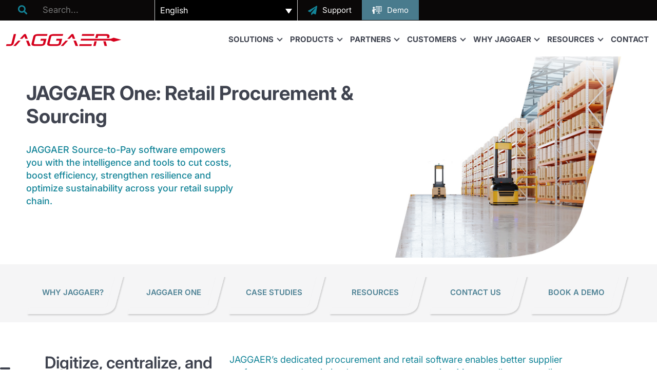

--- FILE ---
content_type: text/html; charset=UTF-8
request_url: https://www.jaggaer.com/vertical/retail-procurement
body_size: 152988
content:
<!DOCTYPE html>
<html lang="en-US" prefix="og: https://ogp.me/ns#">
<head><meta charset="UTF-8" /><script>if(navigator.userAgent.match(/MSIE|Internet Explorer/i)||navigator.userAgent.match(/Trident\/7\..*?rv:11/i)){var href=document.location.href;if(!href.match(/[?&]nowprocket/)){if(href.indexOf("?")==-1){if(href.indexOf("#")==-1){document.location.href=href+"?nowprocket=1"}else{document.location.href=href.replace("#","?nowprocket=1#")}}else{if(href.indexOf("#")==-1){document.location.href=href+"&nowprocket=1"}else{document.location.href=href.replace("#","&nowprocket=1#")}}}}</script><script>(()=>{class RocketLazyLoadScripts{constructor(){this.v="2.0.4",this.userEvents=["keydown","keyup","mousedown","mouseup","mousemove","mouseover","mouseout","touchmove","touchstart","touchend","touchcancel","wheel","click","dblclick","input"],this.attributeEvents=["onblur","onclick","oncontextmenu","ondblclick","onfocus","onmousedown","onmouseenter","onmouseleave","onmousemove","onmouseout","onmouseover","onmouseup","onmousewheel","onscroll","onsubmit"]}async t(){this.i(),this.o(),/iP(ad|hone)/.test(navigator.userAgent)&&this.h(),this.u(),this.l(this),this.m(),this.k(this),this.p(this),this._(),await Promise.all([this.R(),this.L()]),this.lastBreath=Date.now(),this.S(this),this.P(),this.D(),this.O(),this.M(),await this.C(this.delayedScripts.normal),await this.C(this.delayedScripts.defer),await this.C(this.delayedScripts.async),await this.T(),await this.F(),await this.j(),await this.A(),window.dispatchEvent(new Event("rocket-allScriptsLoaded")),this.everythingLoaded=!0,this.lastTouchEnd&&await new Promise(t=>setTimeout(t,500-Date.now()+this.lastTouchEnd)),this.I(),this.H(),this.U(),this.W()}i(){this.CSPIssue=sessionStorage.getItem("rocketCSPIssue"),document.addEventListener("securitypolicyviolation",t=>{this.CSPIssue||"script-src-elem"!==t.violatedDirective||"data"!==t.blockedURI||(this.CSPIssue=!0,sessionStorage.setItem("rocketCSPIssue",!0))},{isRocket:!0})}o(){window.addEventListener("pageshow",t=>{this.persisted=t.persisted,this.realWindowLoadedFired=!0},{isRocket:!0}),window.addEventListener("pagehide",()=>{this.onFirstUserAction=null},{isRocket:!0})}h(){let t;function e(e){t=e}window.addEventListener("touchstart",e,{isRocket:!0}),window.addEventListener("touchend",function i(o){o.changedTouches[0]&&t.changedTouches[0]&&Math.abs(o.changedTouches[0].pageX-t.changedTouches[0].pageX)<10&&Math.abs(o.changedTouches[0].pageY-t.changedTouches[0].pageY)<10&&o.timeStamp-t.timeStamp<200&&(window.removeEventListener("touchstart",e,{isRocket:!0}),window.removeEventListener("touchend",i,{isRocket:!0}),"INPUT"===o.target.tagName&&"text"===o.target.type||(o.target.dispatchEvent(new TouchEvent("touchend",{target:o.target,bubbles:!0})),o.target.dispatchEvent(new MouseEvent("mouseover",{target:o.target,bubbles:!0})),o.target.dispatchEvent(new PointerEvent("click",{target:o.target,bubbles:!0,cancelable:!0,detail:1,clientX:o.changedTouches[0].clientX,clientY:o.changedTouches[0].clientY})),event.preventDefault()))},{isRocket:!0})}q(t){this.userActionTriggered||("mousemove"!==t.type||this.firstMousemoveIgnored?"keyup"===t.type||"mouseover"===t.type||"mouseout"===t.type||(this.userActionTriggered=!0,this.onFirstUserAction&&this.onFirstUserAction()):this.firstMousemoveIgnored=!0),"click"===t.type&&t.preventDefault(),t.stopPropagation(),t.stopImmediatePropagation(),"touchstart"===this.lastEvent&&"touchend"===t.type&&(this.lastTouchEnd=Date.now()),"click"===t.type&&(this.lastTouchEnd=0),this.lastEvent=t.type,t.composedPath&&t.composedPath()[0].getRootNode()instanceof ShadowRoot&&(t.rocketTarget=t.composedPath()[0]),this.savedUserEvents.push(t)}u(){this.savedUserEvents=[],this.userEventHandler=this.q.bind(this),this.userEvents.forEach(t=>window.addEventListener(t,this.userEventHandler,{passive:!1,isRocket:!0})),document.addEventListener("visibilitychange",this.userEventHandler,{isRocket:!0})}U(){this.userEvents.forEach(t=>window.removeEventListener(t,this.userEventHandler,{passive:!1,isRocket:!0})),document.removeEventListener("visibilitychange",this.userEventHandler,{isRocket:!0}),this.savedUserEvents.forEach(t=>{(t.rocketTarget||t.target).dispatchEvent(new window[t.constructor.name](t.type,t))})}m(){const t="return false",e=Array.from(this.attributeEvents,t=>"data-rocket-"+t),i="["+this.attributeEvents.join("],[")+"]",o="[data-rocket-"+this.attributeEvents.join("],[data-rocket-")+"]",s=(e,i,o)=>{o&&o!==t&&(e.setAttribute("data-rocket-"+i,o),e["rocket"+i]=new Function("event",o),e.setAttribute(i,t))};new MutationObserver(t=>{for(const n of t)"attributes"===n.type&&(n.attributeName.startsWith("data-rocket-")||this.everythingLoaded?n.attributeName.startsWith("data-rocket-")&&this.everythingLoaded&&this.N(n.target,n.attributeName.substring(12)):s(n.target,n.attributeName,n.target.getAttribute(n.attributeName))),"childList"===n.type&&n.addedNodes.forEach(t=>{if(t.nodeType===Node.ELEMENT_NODE)if(this.everythingLoaded)for(const i of[t,...t.querySelectorAll(o)])for(const t of i.getAttributeNames())e.includes(t)&&this.N(i,t.substring(12));else for(const e of[t,...t.querySelectorAll(i)])for(const t of e.getAttributeNames())this.attributeEvents.includes(t)&&s(e,t,e.getAttribute(t))})}).observe(document,{subtree:!0,childList:!0,attributeFilter:[...this.attributeEvents,...e]})}I(){this.attributeEvents.forEach(t=>{document.querySelectorAll("[data-rocket-"+t+"]").forEach(e=>{this.N(e,t)})})}N(t,e){const i=t.getAttribute("data-rocket-"+e);i&&(t.setAttribute(e,i),t.removeAttribute("data-rocket-"+e))}k(t){Object.defineProperty(HTMLElement.prototype,"onclick",{get(){return this.rocketonclick||null},set(e){this.rocketonclick=e,this.setAttribute(t.everythingLoaded?"onclick":"data-rocket-onclick","this.rocketonclick(event)")}})}S(t){function e(e,i){let o=e[i];e[i]=null,Object.defineProperty(e,i,{get:()=>o,set(s){t.everythingLoaded?o=s:e["rocket"+i]=o=s}})}e(document,"onreadystatechange"),e(window,"onload"),e(window,"onpageshow");try{Object.defineProperty(document,"readyState",{get:()=>t.rocketReadyState,set(e){t.rocketReadyState=e},configurable:!0}),document.readyState="loading"}catch(t){console.log("WPRocket DJE readyState conflict, bypassing")}}l(t){this.originalAddEventListener=EventTarget.prototype.addEventListener,this.originalRemoveEventListener=EventTarget.prototype.removeEventListener,this.savedEventListeners=[],EventTarget.prototype.addEventListener=function(e,i,o){o&&o.isRocket||!t.B(e,this)&&!t.userEvents.includes(e)||t.B(e,this)&&!t.userActionTriggered||e.startsWith("rocket-")||t.everythingLoaded?t.originalAddEventListener.call(this,e,i,o):(t.savedEventListeners.push({target:this,remove:!1,type:e,func:i,options:o}),"mouseenter"!==e&&"mouseleave"!==e||t.originalAddEventListener.call(this,e,t.savedUserEvents.push,o))},EventTarget.prototype.removeEventListener=function(e,i,o){o&&o.isRocket||!t.B(e,this)&&!t.userEvents.includes(e)||t.B(e,this)&&!t.userActionTriggered||e.startsWith("rocket-")||t.everythingLoaded?t.originalRemoveEventListener.call(this,e,i,o):t.savedEventListeners.push({target:this,remove:!0,type:e,func:i,options:o})}}J(t,e){this.savedEventListeners=this.savedEventListeners.filter(i=>{let o=i.type,s=i.target||window;return e!==o||t!==s||(this.B(o,s)&&(i.type="rocket-"+o),this.$(i),!1)})}H(){EventTarget.prototype.addEventListener=this.originalAddEventListener,EventTarget.prototype.removeEventListener=this.originalRemoveEventListener,this.savedEventListeners.forEach(t=>this.$(t))}$(t){t.remove?this.originalRemoveEventListener.call(t.target,t.type,t.func,t.options):this.originalAddEventListener.call(t.target,t.type,t.func,t.options)}p(t){let e;function i(e){return t.everythingLoaded?e:e.split(" ").map(t=>"load"===t||t.startsWith("load.")?"rocket-jquery-load":t).join(" ")}function o(o){function s(e){const s=o.fn[e];o.fn[e]=o.fn.init.prototype[e]=function(){return this[0]===window&&t.userActionTriggered&&("string"==typeof arguments[0]||arguments[0]instanceof String?arguments[0]=i(arguments[0]):"object"==typeof arguments[0]&&Object.keys(arguments[0]).forEach(t=>{const e=arguments[0][t];delete arguments[0][t],arguments[0][i(t)]=e})),s.apply(this,arguments),this}}if(o&&o.fn&&!t.allJQueries.includes(o)){const e={DOMContentLoaded:[],"rocket-DOMContentLoaded":[]};for(const t in e)document.addEventListener(t,()=>{e[t].forEach(t=>t())},{isRocket:!0});o.fn.ready=o.fn.init.prototype.ready=function(i){function s(){parseInt(o.fn.jquery)>2?setTimeout(()=>i.bind(document)(o)):i.bind(document)(o)}return"function"==typeof i&&(t.realDomReadyFired?!t.userActionTriggered||t.fauxDomReadyFired?s():e["rocket-DOMContentLoaded"].push(s):e.DOMContentLoaded.push(s)),o([])},s("on"),s("one"),s("off"),t.allJQueries.push(o)}e=o}t.allJQueries=[],o(window.jQuery),Object.defineProperty(window,"jQuery",{get:()=>e,set(t){o(t)}})}P(){const t=new Map;document.write=document.writeln=function(e){const i=document.currentScript,o=document.createRange(),s=i.parentElement;let n=t.get(i);void 0===n&&(n=i.nextSibling,t.set(i,n));const c=document.createDocumentFragment();o.setStart(c,0),c.appendChild(o.createContextualFragment(e)),s.insertBefore(c,n)}}async R(){return new Promise(t=>{this.userActionTriggered?t():this.onFirstUserAction=t})}async L(){return new Promise(t=>{document.addEventListener("DOMContentLoaded",()=>{this.realDomReadyFired=!0,t()},{isRocket:!0})})}async j(){return this.realWindowLoadedFired?Promise.resolve():new Promise(t=>{window.addEventListener("load",t,{isRocket:!0})})}M(){this.pendingScripts=[];this.scriptsMutationObserver=new MutationObserver(t=>{for(const e of t)e.addedNodes.forEach(t=>{"SCRIPT"!==t.tagName||t.noModule||t.isWPRocket||this.pendingScripts.push({script:t,promise:new Promise(e=>{const i=()=>{const i=this.pendingScripts.findIndex(e=>e.script===t);i>=0&&this.pendingScripts.splice(i,1),e()};t.addEventListener("load",i,{isRocket:!0}),t.addEventListener("error",i,{isRocket:!0}),setTimeout(i,1e3)})})})}),this.scriptsMutationObserver.observe(document,{childList:!0,subtree:!0})}async F(){await this.X(),this.pendingScripts.length?(await this.pendingScripts[0].promise,await this.F()):this.scriptsMutationObserver.disconnect()}D(){this.delayedScripts={normal:[],async:[],defer:[]},document.querySelectorAll("script[type$=rocketlazyloadscript]").forEach(t=>{t.hasAttribute("data-rocket-src")?t.hasAttribute("async")&&!1!==t.async?this.delayedScripts.async.push(t):t.hasAttribute("defer")&&!1!==t.defer||"module"===t.getAttribute("data-rocket-type")?this.delayedScripts.defer.push(t):this.delayedScripts.normal.push(t):this.delayedScripts.normal.push(t)})}async _(){await this.L();let t=[];document.querySelectorAll("script[type$=rocketlazyloadscript][data-rocket-src]").forEach(e=>{let i=e.getAttribute("data-rocket-src");if(i&&!i.startsWith("data:")){i.startsWith("//")&&(i=location.protocol+i);try{const o=new URL(i).origin;o!==location.origin&&t.push({src:o,crossOrigin:e.crossOrigin||"module"===e.getAttribute("data-rocket-type")})}catch(t){}}}),t=[...new Map(t.map(t=>[JSON.stringify(t),t])).values()],this.Y(t,"preconnect")}async G(t){if(await this.K(),!0!==t.noModule||!("noModule"in HTMLScriptElement.prototype))return new Promise(e=>{let i;function o(){(i||t).setAttribute("data-rocket-status","executed"),e()}try{if(navigator.userAgent.includes("Firefox/")||""===navigator.vendor||this.CSPIssue)i=document.createElement("script"),[...t.attributes].forEach(t=>{let e=t.nodeName;"type"!==e&&("data-rocket-type"===e&&(e="type"),"data-rocket-src"===e&&(e="src"),i.setAttribute(e,t.nodeValue))}),t.text&&(i.text=t.text),t.nonce&&(i.nonce=t.nonce),i.hasAttribute("src")?(i.addEventListener("load",o,{isRocket:!0}),i.addEventListener("error",()=>{i.setAttribute("data-rocket-status","failed-network"),e()},{isRocket:!0}),setTimeout(()=>{i.isConnected||e()},1)):(i.text=t.text,o()),i.isWPRocket=!0,t.parentNode.replaceChild(i,t);else{const i=t.getAttribute("data-rocket-type"),s=t.getAttribute("data-rocket-src");i?(t.type=i,t.removeAttribute("data-rocket-type")):t.removeAttribute("type"),t.addEventListener("load",o,{isRocket:!0}),t.addEventListener("error",i=>{this.CSPIssue&&i.target.src.startsWith("data:")?(console.log("WPRocket: CSP fallback activated"),t.removeAttribute("src"),this.G(t).then(e)):(t.setAttribute("data-rocket-status","failed-network"),e())},{isRocket:!0}),s?(t.fetchPriority="high",t.removeAttribute("data-rocket-src"),t.src=s):t.src="data:text/javascript;base64,"+window.btoa(unescape(encodeURIComponent(t.text)))}}catch(i){t.setAttribute("data-rocket-status","failed-transform"),e()}});t.setAttribute("data-rocket-status","skipped")}async C(t){const e=t.shift();return e?(e.isConnected&&await this.G(e),this.C(t)):Promise.resolve()}O(){this.Y([...this.delayedScripts.normal,...this.delayedScripts.defer,...this.delayedScripts.async],"preload")}Y(t,e){this.trash=this.trash||[];let i=!0;var o=document.createDocumentFragment();t.forEach(t=>{const s=t.getAttribute&&t.getAttribute("data-rocket-src")||t.src;if(s&&!s.startsWith("data:")){const n=document.createElement("link");n.href=s,n.rel=e,"preconnect"!==e&&(n.as="script",n.fetchPriority=i?"high":"low"),t.getAttribute&&"module"===t.getAttribute("data-rocket-type")&&(n.crossOrigin=!0),t.crossOrigin&&(n.crossOrigin=t.crossOrigin),t.integrity&&(n.integrity=t.integrity),t.nonce&&(n.nonce=t.nonce),o.appendChild(n),this.trash.push(n),i=!1}}),document.head.appendChild(o)}W(){this.trash.forEach(t=>t.remove())}async T(){try{document.readyState="interactive"}catch(t){}this.fauxDomReadyFired=!0;try{await this.K(),this.J(document,"readystatechange"),document.dispatchEvent(new Event("rocket-readystatechange")),await this.K(),document.rocketonreadystatechange&&document.rocketonreadystatechange(),await this.K(),this.J(document,"DOMContentLoaded"),document.dispatchEvent(new Event("rocket-DOMContentLoaded")),await this.K(),this.J(window,"DOMContentLoaded"),window.dispatchEvent(new Event("rocket-DOMContentLoaded"))}catch(t){console.error(t)}}async A(){try{document.readyState="complete"}catch(t){}try{await this.K(),this.J(document,"readystatechange"),document.dispatchEvent(new Event("rocket-readystatechange")),await this.K(),document.rocketonreadystatechange&&document.rocketonreadystatechange(),await this.K(),this.J(window,"load"),window.dispatchEvent(new Event("rocket-load")),await this.K(),window.rocketonload&&window.rocketonload(),await this.K(),this.allJQueries.forEach(t=>t(window).trigger("rocket-jquery-load")),await this.K(),this.J(window,"pageshow");const t=new Event("rocket-pageshow");t.persisted=this.persisted,window.dispatchEvent(t),await this.K(),window.rocketonpageshow&&window.rocketonpageshow({persisted:this.persisted})}catch(t){console.error(t)}}async K(){Date.now()-this.lastBreath>45&&(await this.X(),this.lastBreath=Date.now())}async X(){return document.hidden?new Promise(t=>setTimeout(t)):new Promise(t=>requestAnimationFrame(t))}B(t,e){return e===document&&"readystatechange"===t||(e===document&&"DOMContentLoaded"===t||(e===window&&"DOMContentLoaded"===t||(e===window&&"load"===t||e===window&&"pageshow"===t)))}static run(){(new RocketLazyLoadScripts).t()}}RocketLazyLoadScripts.run()})();</script>
	
<meta http-equiv="X-UA-Compatible" content="IE=edge">
	<link rel="pingback" href="https://www.jaggaer.com/xmlrpc.php" />

	<script type="rocketlazyloadscript" data-rocket-type="text/javascript">
		document.documentElement.className = 'js';
	</script>
	
	<link rel="alternate" hreflang="en" href="https://www.jaggaer.com/vertical/retail-procurement" />
<link rel="alternate" hreflang="fr" href="https://www.jaggaer.com/fr/retail" />
<link rel="alternate" hreflang="de" href="https://www.jaggaer.com/de/nach-industrie/einzelhandel" />
<link rel="alternate" hreflang="it" href="https://www.jaggaer.com/it/per-settore/retail" />
<link rel="alternate" hreflang="es" href="https://www.jaggaer.com/es/por-industria/retail" />
<link rel="alternate" hreflang="ar" href="https://www.jaggaer.com/ar/mshtryt-ltjzy-at" />
<link rel="alternate" hreflang="x-default" href="https://www.jaggaer.com/vertical/retail-procurement" />
<meta name="be:wp" content="1.1.17">
<!-- be_ixf, sdk, gho-->
<meta name="be:sdk" content="php_sdk_1.5.15" />
<meta name="be:timer" content="48ms" />
<meta name="be:orig_url" content="https%3A%2F%2Fwww.jaggaer.com%2Fvertical%2Fretail-procurement" />
<meta name="be:norm_url" content="https%3A%2F%2Fwww.jaggaer.com%2Fvertical%2Fretail-procurement" />
<meta name="be:capsule_url" content="https%3A%2F%2Fixfd1-api.bc0a.com%2Fapi%2Fixf%2F1.0.0%2Fget_capsule%2Ff00000000323399%2F260276276" />
<meta name="be:api_dt" content="Zy_2026;Zm_01;Zd_13;Zh_12;Zmh_24;p_epoch:1768307095616" />
<meta name="be:mod_dt" content="Zy_2026;Zm_01;Zd_13;Zh_12;Zmh_24;p_epoch:1768307095616" />
<meta name="be:diag" content="gn8Rk7r31rLMAe1oidku889KBdw/7/5m7mspYjnYtRBd8LDV6qR4Zno8opCg0Zfju1WtrDvdsg3eULBH9NDNyOTT7u80I1EUX/P8ae1KSVhc+hgDCdFQRqgUY/0aSGYDLA11hDtTI8pbzJOvkMhujgLcXUYR+XTbYyWFW8TNZP4mqCLLon26EJSc4TbEHhbnrNp91YPO3GTJ8spjUvet+TI5lPpOdn9L2z8UJYd+IG+uJNLZB3TlQvCDbodN20OpUZAf/Fm1RY8F47D3y3V+UXhwMleL2DCkLOfaLe4An0wwd+voiJNw/H/UHGRjHIGyoPdI22AVfJH09ncrfpZtDRfC3Z3VKGM/x1X5DbSYN6jO0Mq4KhHTOZ6R/WEWWeLL1I8g9C8jWw2+vY9/zGT+UQFsb1CY9SIZOPOW6IISQVXcjXa/FTVzjXtfOJaTRcxymgvc88moZanbzk6kfn6nN/lqxBHEfYqjVrNeoE0KrWMcETCn2jmr23F7a1DkJ4PL5AymXXHYUwMYQNTDWtRqLl/sHo/Z9u0irQDLYPzhwsiZP7RokqJ3kpN2VoSNMBbv7WaXdR8/l1tN9LZr08e7b5wZNX1r0oBBlSKexNuNo3MpFp/UMMy/njbqYpKf8ZQEivOrZ/+avrlr0yWBtFNghPYElVSdLVnCRQLbSc0oPzQhC/0eSCRI9WQll7jQfUUwvpplI7zB1jBljHBZ61yPmetsmQEQhoj5tCkxx22jByhDxPzwB0DJa88ykVL2GeHwu0dya8vmkh5k3F3e9cq2Rowxl20oAlhvts7EEwQOv6j448dqbEPlL/4ao0W8TJbwWYW7E2a3x8RRSyfiNT834qiDoug64nO25yL1zKE2IajTXd0qerUr8ePVueMEBIRBxqH9DJI8ehLpueNlrm3qkjouDDld//LXp4BPoJ1zjtASd2rXKu1TyrAWPIwj+88kI3U7KYuM0kMlyybUF6027cJnNFB5KsqF9kuZ6JB1Wg7Ho7LSh7CjDMyXoyj9+XmRlA01eSITDHSCcTMUa9BGcIeio3KfoiSrtD93WBub//JZhSsmDqov6AZirMAkcpjWke66a9MJY5CGRJZPIQs7LE2BpNhrejVkdoiNPPqhNYsPFg+1ug0BK4Y3rBT99DC3obEpXNRHbqq3zc7m9nllqaClJikTrkpmx1aNeIF/xAm7+HZ4eV42VvY25FBuVuSNHY0ntpopRgU7Kv+qzts37+JITZ1gUUmHoAXEIgg9l5SZaTNsyFRWEtZRM/0jkWjJcypKqlS+boDE8jl6x+toLSSkdcHGcdcD3p2gv67il/qylSoMpq8+2AS1dOjJibKXnPxaBhYxzVx4xAduna/3MFX4GJ815K2CkEcTx1O4V8oGTQBv/Mso1+bdHo5TOAK8I29T8Tkvc725xpBzllIvisL58bMc0qbY8UtuIgn8iGxjWaesqgbQrQaMNpuJZd3XuApJq69zicKYtT62oKnSDhYuOYpxPvxHAqF47eupM+ql8539KSpPmLTw6L9VFOBaCtWCBS7Ra27k7kRvpJ7q6bhFNEy3Vuuk5L34NPdS40xQzlXb/wEi3oRQDU36F6Phg31SRBVT1pYFjgtvieNiClAfl6Z4lZDzIkv1JJcBIVPUMrrWC0uVEr/hWg6s7PKn6/a5Y94ZqS3r175toels4WxIjexRxdKcqWh1VarQxukZIitfo3s+QkvOCebGSqCC4na8HCKZuKmE6u0QGW3cmeLEbWH6iuHMYbAlpxA/uePYod8Xh7YgXkymb9UAMk6p5YCTOy5zKP8T27sDxWbUI3t0v7G01DlZF7Ux13DjG61Aw4xITZOLy5KMSlAPZwz2K4tzDvi+T8VCVrcEeH/2MmTEdGlnRvr4RJdYtHx1Drqt8qw/SQB/SwMOPceKVP2vLIA1054roiLuxXMXmuoFuNjb5Y2U3lpXzRqndH9VmSFobOf7MryRowoQgnEpcq6sYEDp2zyVHudio9ab65odvYMZCyMtQrfLviekiHB51B6MZTOPVwN4fLHgWx6mcqeig5Z4mO3BMk8a/8aQvDCx0ixAN14qh8dPdOWsmydgzegAAdO3Tm3YJpr3Wx7BabbOl3HlypRWvfKYFIuRHitIyEK0b8xHrGdITPljNovVm7+QEsSDDgu46YzKdByD7vONmZboPpLs7BN/EFXmdZ3hWNqiEcHydaCGutXoSosBAr7qTMzgRJ8QP1jS1Bo+9NQvSIh/bWSvLth1ojeXOWGNxlhpJSUt2cwAILlSywq4pAx669c/NoPip3FaJKuP37DZetxOjKKpjyFaExrAHHwcGlygFPhVUnLDL01+XJngJyfMU72e9TRM2cviVPz380+Q82B08MK5FMFYLrqY7Ks9Hvv95pfoTjnk9cdcABuCedUDECJq1SHvNbCNMLwNHu/p95ynbZchn0PAkvLw4LfksOFuIP4tkGKznuDAEAuLh6YRaetpQ7lytTt5131PBdIS/MxG++M7yxdhpjYy/WvKLOw0rsND36CIZYnKJr7ez3av99xDf1kiX+e696n4p/daC1WSEQHoctFjZH6L6V31XQ==" />
<meta name="be:messages" content="true" />
<style></style>

<!-- Search Engine Optimization by Rank Math PRO - https://rankmath.com/ -->
<title>JAGGAER One | Retail Procurement &amp; Sourcing</title>
<link crossorigin data-rocket-preload as="font" href="https://www.jaggaer.com/wp-content/themes/JAGGAER-Divi/fonts/Inter-n-variable-latin.woff2" rel="preload">
<link crossorigin data-rocket-preload as="font" href="https://www.jaggaer.com/wp-content/themes/Divi/core/admin/fonts/fontawesome/fa-solid-900.woff2" rel="preload">
<link crossorigin data-rocket-preload as="font" href="https://www.jaggaer.com/wp-content/themes/Divi/core/admin/fonts/modules/all/modules.woff" rel="preload">
<style id="wpr-usedcss">.be-ix-link-block .be-related-link-container{text-align:center}.be-ix-link-block .be-related-link-container .be-label{margin:0;font-size:1rem;color:#3f434f;font-weight:700;font-family:Inter,sans-serif}.be-ix-link-block .be-related-link-container .be-list{display:inline-block;list-style:none;margin:0;padding:0}.be-ix-link-block .be-related-link-container .be-list .be-list-item{display:inline-block;margin-right:20px}.be-ix-link-block .be-related-link-container .be-list .be-list-item:last-child{margin-right:0}.be-ix-link-block .be-related-link-container .be-list .be-list-item .be-related-link{color:#3f434f;font-size:16px;font-family:Inter,sans-serif}.be-ix-link-block .be-related-link-container .be-list .be-list-item .be-related-link:hover{text-decoration:underline 2px #d22428;text-underline-offset:3px}@media (max-width:767px){.be-ix-link-block .be-related-link-container{text-align:left;margin-left:10px}.be-ix-link-block .be-related-link-container .be-label{width:100%}.be-ix-link-block .be-related-link-container .be-list{display:block;width:100%}.be-ix-link-block .be-related-link-container .be-list .be-list-item{display:block;margin-right:0;margin-top:5px}}@media (min-width:768px){.be-ix-link-block .be-related-link-container{display:flex;justify-content:center}.be-ix-link-block .be-related-link-container .be-label{display:inline-block;margin-right:20px}.be-ix-link-block .be-related-link-container .be-list{width:auto}body .col-tab-2>:not(.no-results-layout){grid-template-columns:repeat(2,minmax(0,1fr))}}:where(.wp-block-button__link){border-radius:9999px;box-shadow:none;padding:calc(.667em + 2px) calc(1.333em + 2px);text-decoration:none}:root :where(.wp-block-button .wp-block-button__link.is-style-outline),:root :where(.wp-block-button.is-style-outline>.wp-block-button__link){border:2px solid;padding:.667em 1.333em}:root :where(.wp-block-button .wp-block-button__link.is-style-outline:not(.has-text-color)),:root :where(.wp-block-button.is-style-outline>.wp-block-button__link:not(.has-text-color)){color:currentColor}:root :where(.wp-block-button .wp-block-button__link.is-style-outline:not(.has-background)),:root :where(.wp-block-button.is-style-outline>.wp-block-button__link:not(.has-background)){background-color:initial;background-image:none}:where(.wp-block-calendar table:not(.has-background) th){background:#ddd}:where(.wp-block-columns){margin-bottom:1.75em}:where(.wp-block-columns.has-background){padding:1.25em 2.375em}:where(.wp-block-post-comments input[type=submit]){border:none}:where(.wp-block-cover-image:not(.has-text-color)),:where(.wp-block-cover:not(.has-text-color)){color:#fff}:where(.wp-block-cover-image.is-light:not(.has-text-color)),:where(.wp-block-cover.is-light:not(.has-text-color)){color:#000}:root :where(.wp-block-cover h1:not(.has-text-color)),:root :where(.wp-block-cover h2:not(.has-text-color)),:root :where(.wp-block-cover h3:not(.has-text-color)),:root :where(.wp-block-cover h4:not(.has-text-color)),:root :where(.wp-block-cover h5:not(.has-text-color)),:root :where(.wp-block-cover h6:not(.has-text-color)),:root :where(.wp-block-cover p:not(.has-text-color)){color:inherit}:where(.wp-block-file){margin-bottom:1.5em}:where(.wp-block-file__button){border-radius:2em;display:inline-block;padding:.5em 1em}:where(.wp-block-file__button):where(a):active,:where(.wp-block-file__button):where(a):focus,:where(.wp-block-file__button):where(a):hover,:where(.wp-block-file__button):where(a):visited{box-shadow:none;color:#fff;opacity:.85;text-decoration:none}:where(.wp-block-form-input__input){font-size:1em;margin-bottom:.5em;padding:0 .5em}:where(.wp-block-form-input__input)[type=date],:where(.wp-block-form-input__input)[type=datetime-local],:where(.wp-block-form-input__input)[type=datetime],:where(.wp-block-form-input__input)[type=email],:where(.wp-block-form-input__input)[type=month],:where(.wp-block-form-input__input)[type=number],:where(.wp-block-form-input__input)[type=password],:where(.wp-block-form-input__input)[type=search],:where(.wp-block-form-input__input)[type=tel],:where(.wp-block-form-input__input)[type=text],:where(.wp-block-form-input__input)[type=time],:where(.wp-block-form-input__input)[type=url],:where(.wp-block-form-input__input)[type=week]{border-style:solid;border-width:1px;line-height:2;min-height:2em}:where(.wp-block-group.wp-block-group-is-layout-constrained){position:relative}:root :where(.wp-block-image.is-style-rounded img,.wp-block-image .is-style-rounded img){border-radius:9999px}:where(.wp-block-latest-comments:not([style*=line-height] .wp-block-latest-comments__comment)){line-height:1.1}:where(.wp-block-latest-comments:not([style*=line-height] .wp-block-latest-comments__comment-excerpt p)){line-height:1.8}:root :where(.wp-block-latest-posts.is-grid){padding:0}:root :where(.wp-block-latest-posts.wp-block-latest-posts__list){padding-left:0}ul{box-sizing:border-box}:root :where(.wp-block-list.has-background){padding:1.25em 2.375em}:where(.wp-block-navigation.has-background .wp-block-navigation-item a:not(.wp-element-button)),:where(.wp-block-navigation.has-background .wp-block-navigation-submenu a:not(.wp-element-button)){padding:.5em 1em}:where(.wp-block-navigation .wp-block-navigation__submenu-container .wp-block-navigation-item a:not(.wp-element-button)),:where(.wp-block-navigation .wp-block-navigation__submenu-container .wp-block-navigation-submenu a:not(.wp-element-button)),:where(.wp-block-navigation .wp-block-navigation__submenu-container .wp-block-navigation-submenu button.wp-block-navigation-item__content),:where(.wp-block-navigation .wp-block-navigation__submenu-container .wp-block-pages-list__item button.wp-block-navigation-item__content){padding:.5em 1em}:root :where(p.has-background){padding:1.25em 2.375em}:where(p.has-text-color:not(.has-link-color)) a{color:inherit}:where(.wp-block-post-comments-form input:not([type=submit])),:where(.wp-block-post-comments-form textarea){border:1px solid #949494;font-family:inherit;font-size:1em}:where(.wp-block-post-comments-form input:where(:not([type=submit]):not([type=checkbox]))),:where(.wp-block-post-comments-form textarea){padding:calc(.667em + 2px)}.wp-block-post-content{display:flow-root}:where(.wp-block-post-excerpt){box-sizing:border-box;margin-bottom:var(--wp--style--block-gap);margin-top:var(--wp--style--block-gap)}:where(.wp-block-preformatted.has-background){padding:1.25em 2.375em}:where(.wp-block-search__button){border:1px solid #ccc;padding:6px 10px}:where(.wp-block-search__input){appearance:none;border:1px solid #949494;flex-grow:1;font-family:inherit;font-size:inherit;font-style:inherit;font-weight:inherit;letter-spacing:inherit;line-height:inherit;margin-left:0;margin-right:0;min-width:3rem;padding:8px;text-decoration:unset!important;text-transform:inherit}:where(.wp-block-search__button-inside .wp-block-search__inside-wrapper){background-color:#fff;border:1px solid #949494;box-sizing:border-box;padding:4px}:where(.wp-block-search__button-inside .wp-block-search__inside-wrapper) .wp-block-search__input{border:none;border-radius:0;padding:0 4px}:where(.wp-block-search__button-inside .wp-block-search__inside-wrapper) .wp-block-search__input:focus{outline:0}:where(.wp-block-search__button-inside .wp-block-search__inside-wrapper) :where(.wp-block-search__button){padding:4px 8px}:root :where(.wp-block-separator.is-style-dots){height:auto;line-height:1;text-align:center}:root :where(.wp-block-separator.is-style-dots):before{color:currentColor;content:"···";font-family:serif;font-size:1.5em;letter-spacing:2em;padding-left:2em}:root :where(.wp-block-site-logo.is-style-rounded){border-radius:9999px}:where(.wp-block-social-links:not(.is-style-logos-only)) .wp-social-link{background-color:#f0f0f0;color:#444}:where(.wp-block-social-links:not(.is-style-logos-only)) .wp-social-link-amazon{background-color:#f90;color:#fff}:where(.wp-block-social-links:not(.is-style-logos-only)) .wp-social-link-bandcamp{background-color:#1ea0c3;color:#fff}:where(.wp-block-social-links:not(.is-style-logos-only)) .wp-social-link-behance{background-color:#0757fe;color:#fff}:where(.wp-block-social-links:not(.is-style-logos-only)) .wp-social-link-bluesky{background-color:#0a7aff;color:#fff}:where(.wp-block-social-links:not(.is-style-logos-only)) .wp-social-link-codepen{background-color:#1e1f26;color:#fff}:where(.wp-block-social-links:not(.is-style-logos-only)) .wp-social-link-deviantart{background-color:#02e49b;color:#fff}:where(.wp-block-social-links:not(.is-style-logos-only)) .wp-social-link-discord{background-color:#5865f2;color:#fff}:where(.wp-block-social-links:not(.is-style-logos-only)) .wp-social-link-dribbble{background-color:#e94c89;color:#fff}:where(.wp-block-social-links:not(.is-style-logos-only)) .wp-social-link-dropbox{background-color:#4280ff;color:#fff}:where(.wp-block-social-links:not(.is-style-logos-only)) .wp-social-link-etsy{background-color:#f45800;color:#fff}:where(.wp-block-social-links:not(.is-style-logos-only)) .wp-social-link-facebook{background-color:#0866ff;color:#fff}:where(.wp-block-social-links:not(.is-style-logos-only)) .wp-social-link-fivehundredpx{background-color:#000;color:#fff}:where(.wp-block-social-links:not(.is-style-logos-only)) .wp-social-link-flickr{background-color:#0461dd;color:#fff}:where(.wp-block-social-links:not(.is-style-logos-only)) .wp-social-link-foursquare{background-color:#e65678;color:#fff}:where(.wp-block-social-links:not(.is-style-logos-only)) .wp-social-link-github{background-color:#24292d;color:#fff}:where(.wp-block-social-links:not(.is-style-logos-only)) .wp-social-link-goodreads{background-color:#eceadd;color:#382110}:where(.wp-block-social-links:not(.is-style-logos-only)) .wp-social-link-google{background-color:#ea4434;color:#fff}:where(.wp-block-social-links:not(.is-style-logos-only)) .wp-social-link-gravatar{background-color:#1d4fc4;color:#fff}:where(.wp-block-social-links:not(.is-style-logos-only)) .wp-social-link-instagram{background-color:#f00075;color:#fff}:where(.wp-block-social-links:not(.is-style-logos-only)) .wp-social-link-lastfm{background-color:#e21b24;color:#fff}:where(.wp-block-social-links:not(.is-style-logos-only)) .wp-social-link-linkedin{background-color:#0d66c2;color:#fff}:where(.wp-block-social-links:not(.is-style-logos-only)) .wp-social-link-mastodon{background-color:#3288d4;color:#fff}:where(.wp-block-social-links:not(.is-style-logos-only)) .wp-social-link-medium{background-color:#000;color:#fff}:where(.wp-block-social-links:not(.is-style-logos-only)) .wp-social-link-meetup{background-color:#f6405f;color:#fff}:where(.wp-block-social-links:not(.is-style-logos-only)) .wp-social-link-patreon{background-color:#000;color:#fff}:where(.wp-block-social-links:not(.is-style-logos-only)) .wp-social-link-pinterest{background-color:#e60122;color:#fff}:where(.wp-block-social-links:not(.is-style-logos-only)) .wp-social-link-pocket{background-color:#ef4155;color:#fff}:where(.wp-block-social-links:not(.is-style-logos-only)) .wp-social-link-reddit{background-color:#ff4500;color:#fff}:where(.wp-block-social-links:not(.is-style-logos-only)) .wp-social-link-skype{background-color:#0478d7;color:#fff}:where(.wp-block-social-links:not(.is-style-logos-only)) .wp-social-link-snapchat{background-color:#fefc00;color:#fff;stroke:#000}:where(.wp-block-social-links:not(.is-style-logos-only)) .wp-social-link-soundcloud{background-color:#ff5600;color:#fff}:where(.wp-block-social-links:not(.is-style-logos-only)) .wp-social-link-spotify{background-color:#1bd760;color:#fff}:where(.wp-block-social-links:not(.is-style-logos-only)) .wp-social-link-telegram{background-color:#2aabee;color:#fff}:where(.wp-block-social-links:not(.is-style-logos-only)) .wp-social-link-threads{background-color:#000;color:#fff}:where(.wp-block-social-links:not(.is-style-logos-only)) .wp-social-link-tiktok{background-color:#000;color:#fff}:where(.wp-block-social-links:not(.is-style-logos-only)) .wp-social-link-tumblr{background-color:#011835;color:#fff}:where(.wp-block-social-links:not(.is-style-logos-only)) .wp-social-link-twitch{background-color:#6440a4;color:#fff}:where(.wp-block-social-links:not(.is-style-logos-only)) .wp-social-link-twitter{background-color:#1da1f2;color:#fff}:where(.wp-block-social-links:not(.is-style-logos-only)) .wp-social-link-vimeo{background-color:#1eb7ea;color:#fff}:where(.wp-block-social-links:not(.is-style-logos-only)) .wp-social-link-vk{background-color:#4680c2;color:#fff}:where(.wp-block-social-links:not(.is-style-logos-only)) .wp-social-link-wordpress{background-color:#3499cd;color:#fff}:where(.wp-block-social-links:not(.is-style-logos-only)) .wp-social-link-whatsapp{background-color:#25d366;color:#fff}:where(.wp-block-social-links:not(.is-style-logos-only)) .wp-social-link-x{background-color:#000;color:#fff}:where(.wp-block-social-links:not(.is-style-logos-only)) .wp-social-link-yelp{background-color:#d32422;color:#fff}:where(.wp-block-social-links:not(.is-style-logos-only)) .wp-social-link-youtube{background-color:red;color:#fff}:where(.wp-block-social-links.is-style-logos-only) .wp-social-link{background:0 0}:where(.wp-block-social-links.is-style-logos-only) .wp-social-link svg{height:1.25em;width:1.25em}:where(.wp-block-social-links.is-style-logos-only) .wp-social-link-amazon{color:#f90}:where(.wp-block-social-links.is-style-logos-only) .wp-social-link-bandcamp{color:#1ea0c3}:where(.wp-block-social-links.is-style-logos-only) .wp-social-link-behance{color:#0757fe}:where(.wp-block-social-links.is-style-logos-only) .wp-social-link-bluesky{color:#0a7aff}:where(.wp-block-social-links.is-style-logos-only) .wp-social-link-codepen{color:#1e1f26}:where(.wp-block-social-links.is-style-logos-only) .wp-social-link-deviantart{color:#02e49b}:where(.wp-block-social-links.is-style-logos-only) .wp-social-link-discord{color:#5865f2}:where(.wp-block-social-links.is-style-logos-only) .wp-social-link-dribbble{color:#e94c89}:where(.wp-block-social-links.is-style-logos-only) .wp-social-link-dropbox{color:#4280ff}:where(.wp-block-social-links.is-style-logos-only) .wp-social-link-etsy{color:#f45800}:where(.wp-block-social-links.is-style-logos-only) .wp-social-link-facebook{color:#0866ff}:where(.wp-block-social-links.is-style-logos-only) .wp-social-link-fivehundredpx{color:#000}:where(.wp-block-social-links.is-style-logos-only) .wp-social-link-flickr{color:#0461dd}:where(.wp-block-social-links.is-style-logos-only) .wp-social-link-foursquare{color:#e65678}:where(.wp-block-social-links.is-style-logos-only) .wp-social-link-github{color:#24292d}:where(.wp-block-social-links.is-style-logos-only) .wp-social-link-goodreads{color:#382110}:where(.wp-block-social-links.is-style-logos-only) .wp-social-link-google{color:#ea4434}:where(.wp-block-social-links.is-style-logos-only) .wp-social-link-gravatar{color:#1d4fc4}:where(.wp-block-social-links.is-style-logos-only) .wp-social-link-instagram{color:#f00075}:where(.wp-block-social-links.is-style-logos-only) .wp-social-link-lastfm{color:#e21b24}:where(.wp-block-social-links.is-style-logos-only) .wp-social-link-linkedin{color:#0d66c2}:where(.wp-block-social-links.is-style-logos-only) .wp-social-link-mastodon{color:#3288d4}:where(.wp-block-social-links.is-style-logos-only) .wp-social-link-medium{color:#000}:where(.wp-block-social-links.is-style-logos-only) .wp-social-link-meetup{color:#f6405f}:where(.wp-block-social-links.is-style-logos-only) .wp-social-link-patreon{color:#000}:where(.wp-block-social-links.is-style-logos-only) .wp-social-link-pinterest{color:#e60122}:where(.wp-block-social-links.is-style-logos-only) .wp-social-link-pocket{color:#ef4155}:where(.wp-block-social-links.is-style-logos-only) .wp-social-link-reddit{color:#ff4500}:where(.wp-block-social-links.is-style-logos-only) .wp-social-link-skype{color:#0478d7}:where(.wp-block-social-links.is-style-logos-only) .wp-social-link-snapchat{color:#fff;stroke:#000}:where(.wp-block-social-links.is-style-logos-only) .wp-social-link-soundcloud{color:#ff5600}:where(.wp-block-social-links.is-style-logos-only) .wp-social-link-spotify{color:#1bd760}:where(.wp-block-social-links.is-style-logos-only) .wp-social-link-telegram{color:#2aabee}:where(.wp-block-social-links.is-style-logos-only) .wp-social-link-threads{color:#000}:where(.wp-block-social-links.is-style-logos-only) .wp-social-link-tiktok{color:#000}:where(.wp-block-social-links.is-style-logos-only) .wp-social-link-tumblr{color:#011835}:where(.wp-block-social-links.is-style-logos-only) .wp-social-link-twitch{color:#6440a4}:where(.wp-block-social-links.is-style-logos-only) .wp-social-link-twitter{color:#1da1f2}:where(.wp-block-social-links.is-style-logos-only) .wp-social-link-vimeo{color:#1eb7ea}:where(.wp-block-social-links.is-style-logos-only) .wp-social-link-vk{color:#4680c2}:where(.wp-block-social-links.is-style-logos-only) .wp-social-link-whatsapp{color:#25d366}:where(.wp-block-social-links.is-style-logos-only) .wp-social-link-wordpress{color:#3499cd}:where(.wp-block-social-links.is-style-logos-only) .wp-social-link-x{color:#000}:where(.wp-block-social-links.is-style-logos-only) .wp-social-link-yelp{color:#d32422}:where(.wp-block-social-links.is-style-logos-only) .wp-social-link-youtube{color:red}:root :where(.wp-block-social-links .wp-social-link a){padding:.25em}:root :where(.wp-block-social-links.is-style-logos-only .wp-social-link a){padding:0}:root :where(.wp-block-social-links.is-style-pill-shape .wp-social-link a){padding-left:.6666666667em;padding-right:.6666666667em}:root :where(.wp-block-tag-cloud.is-style-outline){display:flex;flex-wrap:wrap;gap:1ch}:root :where(.wp-block-tag-cloud.is-style-outline a){border:1px solid;font-size:unset!important;margin-right:0;padding:1ch 2ch;text-decoration:none!important}:root :where(.wp-block-table-of-contents){box-sizing:border-box}:where(.wp-block-term-description){box-sizing:border-box;margin-bottom:var(--wp--style--block-gap);margin-top:var(--wp--style--block-gap)}:where(pre.wp-block-verse){font-family:inherit}.entry-content{counter-reset:footnotes}:root{--wp-block-synced-color:#7a00df;--wp-block-synced-color--rgb:122,0,223;--wp-bound-block-color:var(--wp-block-synced-color);--wp-editor-canvas-background:#ddd;--wp-admin-theme-color:#007cba;--wp-admin-theme-color--rgb:0,124,186;--wp-admin-theme-color-darker-10:#006ba1;--wp-admin-theme-color-darker-10--rgb:0,107,160.5;--wp-admin-theme-color-darker-20:#005a87;--wp-admin-theme-color-darker-20--rgb:0,90,135;--wp-admin-border-width-focus:2px}@media (min-resolution:192dpi){:root{--wp-admin-border-width-focus:1.5px}}:root{--wp--preset--font-size--normal:16px;--wp--preset--font-size--huge:42px}html :where(.has-border-color){border-style:solid}html :where([style*=border-top-color]){border-top-style:solid}html :where([style*=border-right-color]){border-right-style:solid}html :where([style*=border-bottom-color]){border-bottom-style:solid}html :where([style*=border-left-color]){border-left-style:solid}html :where([style*=border-width]){border-style:solid}html :where([style*=border-top-width]){border-top-style:solid}html :where([style*=border-right-width]){border-right-style:solid}html :where([style*=border-bottom-width]){border-bottom-style:solid}html :where([style*=border-left-width]){border-left-style:solid}html :where(img[class*=wp-image-]){height:auto;max-width:100%}:where(figure){margin:0 0 1em}html :where(.is-position-sticky){--wp-admin--admin-bar--position-offset:var(--wp-admin--admin-bar--height,0px)}@media screen and (max-width:600px){html :where(.is-position-sticky){--wp-admin--admin-bar--position-offset:0px}}:root{--wp--preset--aspect-ratio--square:1;--wp--preset--aspect-ratio--4-3:4/3;--wp--preset--aspect-ratio--3-4:3/4;--wp--preset--aspect-ratio--3-2:3/2;--wp--preset--aspect-ratio--2-3:2/3;--wp--preset--aspect-ratio--16-9:16/9;--wp--preset--aspect-ratio--9-16:9/16;--wp--preset--color--black:#000000;--wp--preset--color--cyan-bluish-gray:#abb8c3;--wp--preset--color--white:#ffffff;--wp--preset--color--pale-pink:#f78da7;--wp--preset--color--vivid-red:#cf2e2e;--wp--preset--color--luminous-vivid-orange:#ff6900;--wp--preset--color--luminous-vivid-amber:#fcb900;--wp--preset--color--light-green-cyan:#7bdcb5;--wp--preset--color--vivid-green-cyan:#00d084;--wp--preset--color--pale-cyan-blue:#8ed1fc;--wp--preset--color--vivid-cyan-blue:#0693e3;--wp--preset--color--vivid-purple:#9b51e0;--wp--preset--color--primary-grey:#3F434F;--wp--preset--color--primary-green:#4D8194;--wp--preset--color--green-contrast:#497b8d;--wp--preset--color--accent-gold:#DCC479;--wp--preset--color--accent-red:#D22428;--wp--preset--color--blue:#13234E;--wp--preset--color--green:#558156;--wp--preset--color--brown:#574941;--wp--preset--color--dark-black:#333;--wp--preset--color--light-grey:#eaeaea;--wp--preset--color--plain-white:#fff;--wp--preset--color--ai-purple:#5300CE;--wp--preset--color--ai-pink:#E22B83;--wp--preset--color--form-bg-blue:#d6e3ea;--wp--preset--gradient--vivid-cyan-blue-to-vivid-purple:linear-gradient(135deg,rgb(6, 147, 227) 0%,rgb(155, 81, 224) 100%);--wp--preset--gradient--light-green-cyan-to-vivid-green-cyan:linear-gradient(135deg,rgb(122, 220, 180) 0%,rgb(0, 208, 130) 100%);--wp--preset--gradient--luminous-vivid-amber-to-luminous-vivid-orange:linear-gradient(135deg,rgb(252, 185, 0) 0%,rgb(255, 105, 0) 100%);--wp--preset--gradient--luminous-vivid-orange-to-vivid-red:linear-gradient(135deg,rgb(255, 105, 0) 0%,rgb(207, 46, 46) 100%);--wp--preset--gradient--very-light-gray-to-cyan-bluish-gray:linear-gradient(135deg,rgb(238, 238, 238) 0%,rgb(169, 184, 195) 100%);--wp--preset--gradient--cool-to-warm-spectrum:linear-gradient(135deg,rgb(74, 234, 220) 0%,rgb(151, 120, 209) 20%,rgb(207, 42, 186) 40%,rgb(238, 44, 130) 60%,rgb(251, 105, 98) 80%,rgb(254, 248, 76) 100%);--wp--preset--gradient--blush-light-purple:linear-gradient(135deg,rgb(255, 206, 236) 0%,rgb(152, 150, 240) 100%);--wp--preset--gradient--blush-bordeaux:linear-gradient(135deg,rgb(254, 205, 165) 0%,rgb(254, 45, 45) 50%,rgb(107, 0, 62) 100%);--wp--preset--gradient--luminous-dusk:linear-gradient(135deg,rgb(255, 203, 112) 0%,rgb(199, 81, 192) 50%,rgb(65, 88, 208) 100%);--wp--preset--gradient--pale-ocean:linear-gradient(135deg,rgb(255, 245, 203) 0%,rgb(182, 227, 212) 50%,rgb(51, 167, 181) 100%);--wp--preset--gradient--electric-grass:linear-gradient(135deg,rgb(202, 248, 128) 0%,rgb(113, 206, 126) 100%);--wp--preset--gradient--midnight:linear-gradient(135deg,rgb(2, 3, 129) 0%,rgb(40, 116, 252) 100%);--wp--preset--font-size--small:0.875rem;--wp--preset--font-size--medium:1rem;--wp--preset--font-size--large:1.15rem;--wp--preset--font-size--x-large:1.3rem;--wp--preset--font-size--h-1:clamp(2.2rem, 2rem + 1vw, 3rem);--wp--preset--font-size--h-2:clamp(1.73rem, 1.56rem + 0.85vw, 2.2rem);--wp--preset--font-size--h-3:clamp(1.44rem, 1.32rem + 0.58vw, 1.76rem);--wp--preset--font-size--h-4:clamp(1.2rem, 1.13rem + 0.38vw, 1.41rem);--wp--preset--font-size--h-5:clamp(1rem, 0.95rem + 0.23vw, 1.13rem);--wp--preset--font-size--h-6:clamp(0.83rem, 0.81rem + 0.12vw, 0.9rem);--wp--preset--font-family--inter:Inter,system-ui,-apple-system,BlinkMacSystemFont,'Segoe UI',Roboto,'Helvetica Neue',sans-serif;--wp--preset--font-family--noto-sans-arabic:'Noto Sans Arabic',Inter,system-ui,-apple-system,BlinkMacSystemFont,'Segoe UI',Roboto,'Helvetica Neue',sans-serif;--wp--preset--spacing--20:0.44rem;--wp--preset--spacing--30:0.67rem;--wp--preset--spacing--40:1rem;--wp--preset--spacing--50:1.5rem;--wp--preset--spacing--60:2.25rem;--wp--preset--spacing--70:3.38rem;--wp--preset--spacing--80:5.06rem;--wp--preset--shadow--natural:6px 6px 9px rgba(0, 0, 0, .2);--wp--preset--shadow--deep:12px 12px 50px rgba(0, 0, 0, .4);--wp--preset--shadow--sharp:6px 6px 0px rgba(0, 0, 0, .2);--wp--preset--shadow--outlined:6px 6px 0px -3px rgb(255, 255, 255),6px 6px rgb(0, 0, 0);--wp--preset--shadow--crisp:6px 6px 0px rgb(0, 0, 0)}:root{--wp--style--global--content-size:1400px;--wp--style--global--wide-size:1800px}:where(body){margin:0}:where(.wp-site-blocks)>*{margin-block-start:24px;margin-block-end:0}:where(.wp-site-blocks)>:first-child{margin-block-start:0}:where(.wp-site-blocks)>:last-child{margin-block-end:0}:root{--wp--style--block-gap:24px}:root :where(.is-layout-flow)>:first-child{margin-block-start:0}:root :where(.is-layout-flow)>:last-child{margin-block-end:0}:root :where(.is-layout-flow)>*{margin-block-start:24px;margin-block-end:0}:root :where(.is-layout-constrained)>:first-child{margin-block-start:0}:root :where(.is-layout-constrained)>:last-child{margin-block-end:0}:root :where(.is-layout-constrained)>*{margin-block-start:24px;margin-block-end:0}:root :where(.is-layout-flex){gap:24px}:root :where(.is-layout-grid){gap:24px}body{background-color:var(--wp--preset--color--white);color:var(--wp--preset--color--dark-black);font-family:var(--wp--preset--font-family--inter);font-size:var(--wp--preset--font-size--normal);font-weight:500;line-height:1.4;padding-top:0;padding-right:0;padding-bottom:0;padding-left:0}:root :where(.wp-element-button,.wp-block-button__link){background-color:#32373c;border-width:0;color:#fff;font-family:inherit;font-size:inherit;font-style:inherit;font-weight:inherit;letter-spacing:inherit;line-height:inherit;padding-top:calc(.667em + 2px);padding-right:calc(1.333em + 2px);padding-bottom:calc(.667em + 2px);padding-left:calc(1.333em + 2px);text-decoration:none;text-transform:inherit}#cboxOverlay,#cboxWrapper,#colorbox{position:absolute;top:0;left:0;z-index:99999;overflow:hidden;-webkit-transform:translate3d(0,0,0)}#cboxWrapper{max-width:none}#cboxOverlay{position:fixed;width:100%;height:100%}#cboxBottomLeft,#cboxMiddleLeft{clear:left}#cboxContent{position:relative}#cboxTitle{margin:0}#cboxLoadingGraphic,#cboxLoadingOverlay{position:absolute;top:0;left:0;width:100%;height:100%}#cboxNext,#cboxPrevious,#cboxSlideshow{cursor:pointer}#cboxContent,#colorbox{box-sizing:content-box;-moz-box-sizing:content-box;-webkit-box-sizing:content-box}#cboxOverlay{background:#000;opacity:.9}#colorbox{outline:0}#cboxContent{margin-top:20px;background:#000}#cboxTitle{position:absolute;top:-20px;left:0;color:#ccc}#cboxCurrent{position:absolute;top:-20px;right:0;color:#ccc}#cboxLoadingGraphic{background:var(--wpr-bg-a4041a06-02ed-43ae-b576-b256d3cd3473) center center no-repeat}#cboxNext,#cboxPrevious,#cboxSlideshow{border:0;padding:0;margin:0;overflow:visible;width:auto;background:0 0}#cboxNext:active,#cboxPrevious:active,#cboxSlideshow:active{outline:0}#cboxSlideshow{position:absolute;top:-20px;right:90px;color:#fff}#cboxPrevious{position:absolute;top:50%;left:5px;margin-top:-32px;background:var(--wpr-bg-175b9ba3-de41-43f0-b5e1-a34e906756e3) top left no-repeat;width:28px;height:65px;text-indent:-9999px}#cboxPrevious:hover{background-position:bottom left}#cboxNext{position:absolute;top:50%;right:5px;margin-top:-32px;background:var(--wpr-bg-b32b62c7-ea9d-4e27-96ff-166167575d77) top right no-repeat;width:28px;height:65px;text-indent:-9999px}#cboxNext:hover{background-position:bottom right}.wpml-ls-legacy-dropdown-click{width:15.5em;max-width:100%}.wpml-ls-legacy-dropdown-click>ul{position:relative;padding:0;margin:0!important;list-style-type:none}.wpml-ls-legacy-dropdown-click .wpml-ls-item{padding:0;margin:0;list-style-type:none}.wpml-ls-legacy-dropdown-click a{display:block;text-decoration:none;color:#444;border:1px solid #cdcdcd;background-color:#fff;padding:5px 10px;line-height:1}.wpml-ls-legacy-dropdown-click a span{vertical-align:middle}.wpml-ls-legacy-dropdown-click a.wpml-ls-item-toggle{position:relative;padding-right:calc(10px + 1.4em)}.rtl .wpml-ls-legacy-dropdown-click a.wpml-ls-item-toggle{padding-right:10px;padding-left:calc(10px + 1.4em)}.wpml-ls-legacy-dropdown-click a.wpml-ls-item-toggle:after{content:"";vertical-align:middle;display:inline-block;border:.35em solid transparent;border-top:.5em solid;position:absolute;right:10px;top:calc(50% - .175em)}.rtl .wpml-ls-legacy-dropdown-click a.wpml-ls-item-toggle:after{right:auto;left:10px}.wpml-ls-legacy-dropdown-click .wpml-ls-current-language:hover>a,.wpml-ls-legacy-dropdown-click a:focus,.wpml-ls-legacy-dropdown-click a:hover{color:#000;background:#eee}.wpml-ls-legacy-dropdown-click .wpml-ls-sub-menu{visibility:hidden;position:absolute;top:100%;right:0;left:0;border-top:1px solid #cdcdcd;padding:0;margin:0;list-style-type:none;z-index:101}.wpml-ls-legacy-dropdown-click .wpml-ls-sub-menu a{border-width:0 1px 1px}.wpml-ls-legacy-dropdown-click .wpml-ls-flag{display:inline;vertical-align:middle}.wpml-ls-legacy-dropdown-click .wpml-ls-flag+span{margin-left:.4em}.rtl .wpml-ls-legacy-dropdown-click .wpml-ls-flag+span{margin-left:0;margin-right:.4em}.wpml-ls-statics-shortcode_actions .wpml-ls-sub-menu a,.wpml-ls-statics-shortcode_actions .wpml-ls-sub-menu a:link,.wpml-ls-statics-shortcode_actions a,.wpml-ls-statics-shortcode_actions li:not(.wpml-ls-current-language) .wpml-ls-link,.wpml-ls-statics-shortcode_actions li:not(.wpml-ls-current-language) .wpml-ls-link:link{color:#fff;background-color:#000}.wpml-ls-statics-shortcode_actions .wpml-ls-sub-menu a:focus,.wpml-ls-statics-shortcode_actions .wpml-ls-sub-menu a:hover,.wpml-ls-statics-shortcode_actions .wpml-ls-sub-menu a:link:focus,.wpml-ls-statics-shortcode_actions .wpml-ls-sub-menu a:link:hover{color:#fff;background-color:#000}.wpml-ls-statics-shortcode_actions .wpml-ls-current-language>a{background-color:#000}.wpml-ls-statics-shortcode_actions .wpml-ls-current-language:hover>a,.wpml-ls-statics-shortcode_actions .wpml-ls-current-language>a:focus{color:#fff;background-color:#000}.wpml-ls-legacy-list-horizontal{border:1px solid transparent;padding:7px;clear:both}.wpml-ls-legacy-list-horizontal>ul{padding:0;margin:0!important;list-style-type:none}.wpml-ls-legacy-list-horizontal .wpml-ls-item{padding:0;margin:0;list-style-type:none;display:inline-block}.wpml-ls-legacy-list-horizontal a{display:block;text-decoration:none;padding:5px 10px 6px;line-height:1}.wpml-ls-legacy-list-horizontal a span{vertical-align:middle}.wpml-ls-legacy-list-horizontal a span.wpml-ls-bracket{vertical-align:unset}.wpml-ls-legacy-list-horizontal .wpml-ls-flag{display:inline;vertical-align:middle}.wpml-ls-legacy-list-horizontal .wpml-ls-flag+span{margin-left:.4em}.rtl .wpml-ls-legacy-list-horizontal .wpml-ls-flag+span{margin-left:0;margin-right:.4em}.wpml-ls-legacy-list-horizontal.wpml-ls-statics-footer{margin-bottom:30px}.wpml-ls-legacy-list-horizontal.wpml-ls-statics-footer>ul{text-align:center}.wpml-ls-statics-footer .wpml-ls-sub-menu a,.wpml-ls-statics-footer .wpml-ls-sub-menu a:link,.wpml-ls-statics-footer a,.wpml-ls-statics-footer li:not(.wpml-ls-current-language) .wpml-ls-link,.wpml-ls-statics-footer li:not(.wpml-ls-current-language) .wpml-ls-link:link{color:#444;background-color:#fff}.wpml-ls-statics-footer .wpml-ls-sub-menu a:focus,.wpml-ls-statics-footer .wpml-ls-sub-menu a:hover,.wpml-ls-statics-footer .wpml-ls-sub-menu a:link:focus,.wpml-ls-statics-footer .wpml-ls-sub-menu a:link:hover{color:#000;background-color:#eee}.wpml-ls-statics-footer .wpml-ls-current-language>a{color:#444;background-color:#fff}.wpml-ls-statics-footer .wpml-ls-current-language:hover>a,.wpml-ls-statics-footer .wpml-ls-current-language>a:focus{color:#000;background-color:#eee}.wpml-ls-legacy-dropdown-click a,.wpml-ls-slot-shortcode_actions,.wpml-ls-statics-shortcode_actions,.wpml-ls-statics-shortcode_actions ul{height:100%;max-height:54px}.wpml-ls-statics-shortcode_actions ul{padding:0!important}.wpml-ls-legacy-dropdown-click a{display:flex;align-items:center}.wpml-ls-item-toggle{border-top:0!important;border-bottom:0!important}.wpml-ls-sub-menu .wpml-ls-slot-shortcode_actions{position:fixed;height:30px}.wpml-ls-item.wpml-ls-item-fr{top:55px}.wpml-ls-item.wpml-ls-item-de{top:85px}.wpml-ls-item.wpml-ls-item-it{top:115px}.wpml-ls-item.wpml-ls-item-es{top:145px}@media only screen and (max-width:1150px){.wpml-ls-item.wpml-ls-item-fr{top:0}.wpml-ls-item.wpml-ls-item-de{top:0}.wpml-ls-item.wpml-ls-item-it{top:0}.wpml-ls-item.wpml-ls-item-es{top:0}}#mega-menu-wrap-main_menu,#mega-menu-wrap-main_menu #mega-menu-main_menu,#mega-menu-wrap-main_menu #mega-menu-main_menu a.mega-menu-link,#mega-menu-wrap-main_menu #mega-menu-main_menu li.mega-menu-item,#mega-menu-wrap-main_menu #mega-menu-main_menu li.mega-menu-row,#mega-menu-wrap-main_menu #mega-menu-main_menu ul.mega-sub-menu,#mega-menu-wrap-main_menu button.mega-close{transition:none;border-radius:0;box-shadow:none;background:0 0;border:0;bottom:auto;box-sizing:border-box;clip:auto;color:#666;display:block;float:none;font-family:inherit;font-size:14px;height:auto;left:auto;line-height:1.7;list-style-type:none;margin:0;min-height:auto;max-height:none;min-width:auto;max-width:none;opacity:1;outline:0;overflow:visible;padding:0;position:relative;pointer-events:auto;right:auto;text-align:left;text-decoration:none;text-indent:0;text-transform:none;transform:none;top:auto;vertical-align:baseline;visibility:inherit;width:auto;word-wrap:break-word;white-space:normal;-webkit-tap-highlight-color:transparent}#mega-menu-wrap-main_menu #mega-menu-main_menu a.mega-menu-link:after,#mega-menu-wrap-main_menu #mega-menu-main_menu a.mega-menu-link:before,#mega-menu-wrap-main_menu #mega-menu-main_menu li.mega-menu-item:after,#mega-menu-wrap-main_menu #mega-menu-main_menu li.mega-menu-item:before,#mega-menu-wrap-main_menu #mega-menu-main_menu li.mega-menu-row:after,#mega-menu-wrap-main_menu #mega-menu-main_menu li.mega-menu-row:before,#mega-menu-wrap-main_menu #mega-menu-main_menu ul.mega-sub-menu:after,#mega-menu-wrap-main_menu #mega-menu-main_menu ul.mega-sub-menu:before,#mega-menu-wrap-main_menu #mega-menu-main_menu:after,#mega-menu-wrap-main_menu #mega-menu-main_menu:before,#mega-menu-wrap-main_menu button.mega-close:after,#mega-menu-wrap-main_menu button.mega-close:before,#mega-menu-wrap-main_menu:after,#mega-menu-wrap-main_menu:before{display:none}#mega-menu-wrap-main_menu{border-radius:0}#mega-menu-wrap-main_menu.mega-keyboard-navigation #mega-menu-main_menu a:focus,#mega-menu-wrap-main_menu.mega-keyboard-navigation #mega-menu-main_menu form.mega-search-open:has(input[type=text]:focus),#mega-menu-wrap-main_menu.mega-keyboard-navigation #mega-menu-main_menu input:focus,#mega-menu-wrap-main_menu.mega-keyboard-navigation #mega-menu-main_menu li.mega-menu-item a.mega-menu-link:focus,#mega-menu-wrap-main_menu.mega-keyboard-navigation #mega-menu-main_menu span:focus,#mega-menu-wrap-main_menu.mega-keyboard-navigation #mega-menu-main_menu+button.mega-close:focus,#mega-menu-wrap-main_menu.mega-keyboard-navigation .mega-menu-toggle:focus,#mega-menu-wrap-main_menu.mega-keyboard-navigation .mega-toggle-block .mega-search input[type=text]:focus,#mega-menu-wrap-main_menu.mega-keyboard-navigation .mega-toggle-block a:focus,#mega-menu-wrap-main_menu.mega-keyboard-navigation .mega-toggle-block button.mega-toggle-animated:focus,#mega-menu-wrap-main_menu.mega-keyboard-navigation .mega-toggle-block:focus{outline-style:solid;outline-width:3px;outline-color:#b4ced8;outline-offset:-3px}#mega-menu-wrap-main_menu.mega-keyboard-navigation .mega-toggle-block button.mega-toggle-animated:focus{outline-offset:2px}#mega-menu-wrap-main_menu.mega-keyboard-navigation>li.mega-menu-item>a.mega-menu-link:focus{background:#fff;color:#3f434f;font-weight:700;text-decoration:underline;border-color:#fff}#mega-menu-wrap-main_menu #mega-menu-main_menu{text-align:right;padding:0 0 0 10px}#mega-menu-wrap-main_menu #mega-menu-main_menu a.mega-menu-link{cursor:pointer;display:inline;transition:background .2s linear,color .2s linear,border .2s linear}#mega-menu-wrap-main_menu #mega-menu-main_menu>li.mega-animating>ul.mega-sub-menu{pointer-events:none}#mega-menu-wrap-main_menu #mega-menu-main_menu li.mega-disable-link>a.mega-menu-link,#mega-menu-wrap-main_menu #mega-menu-main_menu li.mega-menu-megamenu li.mega-disable-link>a.mega-menu-link{cursor:inherit}#mega-menu-wrap-main_menu #mega-menu-main_menu li.mega-menu-item-has-children.mega-disable-link>a.mega-menu-link,#mega-menu-wrap-main_menu #mega-menu-main_menu li.mega-menu-megamenu>li.mega-menu-item-has-children.mega-disable-link>a.mega-menu-link{cursor:pointer}#mega-menu-wrap-main_menu #mega-menu-main_menu p{margin-bottom:10px}#mega-menu-wrap-main_menu #mega-menu-main_menu img,#mega-menu-wrap-main_menu #mega-menu-main_menu input{max-width:100%}#mega-menu-wrap-main_menu #mega-menu-main_menu li.mega-menu-item>ul.mega-sub-menu{display:block;visibility:hidden;opacity:1;pointer-events:auto}@media only screen and (max-width:1200px){#mega-menu-wrap-main_menu.mega-keyboard-navigation>li.mega-menu-item>a.mega-menu-link:focus{color:#3f434f;background:#fff}#mega-menu-wrap-main_menu #mega-menu-main_menu li.mega-menu-item>ul.mega-sub-menu{display:none;visibility:visible;opacity:1}#mega-menu-wrap-main_menu #mega-menu-main_menu li.mega-menu-item.mega-toggle-on>ul.mega-sub-menu,#mega-menu-wrap-main_menu #mega-menu-main_menu li.mega-menu-megamenu.mega-menu-item.mega-toggle-on ul.mega-sub-menu{display:block}#mega-menu-wrap-main_menu #mega-menu-main_menu li.mega-hide-sub-menu-on-mobile>ul.mega-sub-menu,#mega-menu-wrap-main_menu #mega-menu-main_menu li.mega-menu-megamenu.mega-menu-item.mega-toggle-on li.mega-hide-sub-menu-on-mobile>ul.mega-sub-menu{display:none}}#mega-menu-wrap-main_menu #mega-menu-main_menu li.mega-menu-item.mega-menu-megamenu ul.mega-sub-menu li.mega-collapse-children>ul.mega-sub-menu{display:none}#mega-menu-wrap-main_menu #mega-menu-main_menu li.mega-menu-item.mega-menu-megamenu ul.mega-sub-menu li.mega-collapse-children.mega-toggle-on>ul.mega-sub-menu{display:block}#mega-menu-wrap-main_menu #mega-menu-main_menu li.mega-menu-item.mega-toggle-on>ul.mega-sub-menu,#mega-menu-wrap-main_menu #mega-menu-main_menu.mega-no-js li.mega-menu-item:focus>ul.mega-sub-menu,#mega-menu-wrap-main_menu #mega-menu-main_menu.mega-no-js li.mega-menu-item:hover>ul.mega-sub-menu{visibility:visible}#mega-menu-wrap-main_menu #mega-menu-main_menu li.mega-menu-item.mega-menu-megamenu ul.mega-sub-menu ul.mega-sub-menu{visibility:inherit;opacity:1;display:block}#mega-menu-wrap-main_menu #mega-menu-main_menu li.mega-menu-item a[class^=dashicons]:before{font-family:dashicons}#mega-menu-wrap-main_menu #mega-menu-main_menu li.mega-menu-item a.mega-menu-link:before{display:inline-block;font:inherit;font-family:dashicons;position:static;margin:0 6px 0 0;vertical-align:top;-webkit-font-smoothing:antialiased;-moz-osx-font-smoothing:grayscale;color:inherit;background:0 0;height:auto;width:auto;top:auto}#mega-menu-wrap-main_menu #mega-menu-main_menu li.mega-align-bottom-left.mega-toggle-on>a.mega-menu-link{border-radius:0}#mega-menu-wrap-main_menu #mega-menu-main_menu>li.mega-menu-item{margin:0 1rem 0 0;display:inline-block;height:auto;vertical-align:middle}@media only screen and (min-width:1201px){#mega-menu-wrap-main_menu{background:#fff}#mega-menu-wrap-main_menu #mega-menu-main_menu[data-effect=fade] li.mega-menu-item>ul.mega-sub-menu{opacity:0;transition:opacity .2s ease-in,visibility .2s ease-in}#mega-menu-wrap-main_menu #mega-menu-main_menu[data-effect=fade] li.mega-menu-item.mega-menu-megamenu.mega-toggle-on ul.mega-sub-menu,#mega-menu-wrap-main_menu #mega-menu-main_menu[data-effect=fade] li.mega-menu-item.mega-toggle-on>ul.mega-sub-menu,#mega-menu-wrap-main_menu #mega-menu-main_menu[data-effect=fade].mega-no-js li.mega-menu-item:focus>ul.mega-sub-menu,#mega-menu-wrap-main_menu #mega-menu-main_menu[data-effect=fade].mega-no-js li.mega-menu-item:hover>ul.mega-sub-menu{opacity:1}#mega-menu-wrap-main_menu #mega-menu-main_menu>li.mega-menu-megamenu.mega-menu-item{position:static}#mega-menu-wrap-main_menu #mega-menu-main_menu>li.mega-menu-item.mega-item-align-float-left{float:left}#mega-menu-wrap-main_menu #mega-menu-main_menu>li.mega-menu-item>a.mega-menu-link:focus,#mega-menu-wrap-main_menu #mega-menu-main_menu>li.mega-menu-item>a.mega-menu-link:hover{background:#fff;color:#3f434f;font-weight:700;text-decoration:underline;border-color:#fff}#mega-menu-wrap-main_menu #mega-menu-main_menu>li.mega-menu-flyout ul.mega-sub-menu li.mega-menu-item>a.mega-menu-link{white-space:nowrap;min-width:150px}}#mega-menu-wrap-main_menu #mega-menu-main_menu>li.mega-menu-item.mega-toggle-on>a.mega-menu-link{background:#fff;color:#3f434f;font-weight:700;text-decoration:underline;border-color:#fff}#mega-menu-wrap-main_menu #mega-menu-main_menu>li.mega-menu-item.mega-current-menu-ancestor>a.mega-menu-link,#mega-menu-wrap-main_menu #mega-menu-main_menu>li.mega-menu-item.mega-current-menu-item>a.mega-menu-link{background:#fff;color:#3f434f;font-weight:700;text-decoration:underline;border-color:#fff}#mega-menu-wrap-main_menu #mega-menu-main_menu>li.mega-menu-item>a.mega-menu-link{line-height:70px;height:70px;padding:2px 0;vertical-align:baseline;width:auto;display:block;color:#3f434f;text-transform:uppercase;text-decoration:underline;text-align:left;background:0 0;border:0;border-radius:0;font-family:inherit;font-size:15px;font-weight:700;outline:0}@media only screen and (max-width:1200px){#mega-menu-wrap-main_menu #mega-menu-main_menu>li.mega-menu-item.mega-toggle-on>a.mega-menu-link{color:#3f434f;background:#fff}#mega-menu-wrap-main_menu #mega-menu-main_menu>li.mega-menu-item.mega-current-menu-ancestor>a.mega-menu-link,#mega-menu-wrap-main_menu #mega-menu-main_menu>li.mega-menu-item.mega-current-menu-item>a.mega-menu-link{color:#3f434f;background:#fff}#mega-menu-wrap-main_menu #mega-menu-main_menu>li.mega-menu-item{display:list-item;margin:0;clear:both;border:0}#mega-menu-wrap-main_menu #mega-menu-main_menu>li.mega-menu-item>a.mega-menu-link{border-radius:0;border:0;margin:0;line-height:40px;height:40px;padding:0 10px;background:0 0;text-align:left;color:#3f434f;font-size:14px}}#mega-menu-wrap-main_menu #mega-menu-main_menu li.mega-menu-megamenu>ul.mega-sub-menu>li.mega-menu-row{width:100%;float:left}#mega-menu-wrap-main_menu #mega-menu-main_menu>li.mega-menu-megamenu>ul.mega-sub-menu{z-index:999;border-radius:0;background:linear-gradient(to bottom,#fff,#fefefe);border-top:0 solid #4d8194;border-left:0 solid #4d8194;border-right:0px solid #4d8194;border-bottom:2px solid #4d8194;padding:1rem 2rem;position:absolute;width:100%;max-width:none;left:0;box-shadow:0 2px 5px 2px rgba(0,0,0,.15)}#mega-menu-wrap-main_menu #mega-menu-main_menu>li.mega-menu-megamenu>ul.mega-sub-menu>li.mega-menu-item ul.mega-sub-menu{clear:both}#mega-menu-wrap-main_menu #mega-menu-main_menu>li.mega-menu-megamenu>ul.mega-sub-menu>li.mega-menu-item ul.mega-sub-menu li.mega-menu-item ul.mega-sub-menu{margin-left:10px}@media only screen and (max-width:1200px){#mega-menu-wrap-main_menu #mega-menu-main_menu>li.mega-menu-megamenu>ul.mega-sub-menu{float:left;position:static;width:100%}#mega-menu-wrap-main_menu #mega-menu-main_menu>li.mega-menu-megamenu>ul.mega-sub-menu{border:0;padding:10px;border-radius:0}#mega-menu-wrap-main_menu #mega-menu-main_menu>li.mega-menu-megamenu>ul.mega-sub-menu>li.mega-menu-item{width:100%;clear:both}}#mega-menu-wrap-main_menu #mega-menu-main_menu>li.mega-menu-flyout ul.mega-sub-menu{z-index:999;position:absolute;width:auto;max-width:none;padding:0;border:0;background:#fff;border-radius:8px;box-shadow:0 2px 5px 2px rgba(0,0,0,.15)}@media only screen and (max-width:1200px){#mega-menu-wrap-main_menu #mega-menu-main_menu>li.mega-menu-flyout ul.mega-sub-menu{float:left;position:static;width:100%;padding:0;border:0;border-radius:0}#mega-menu-wrap-main_menu #mega-menu-main_menu>li.mega-menu-flyout ul.mega-sub-menu li.mega-menu-item{clear:both}}#mega-menu-wrap-main_menu #mega-menu-main_menu>li.mega-menu-flyout ul.mega-sub-menu li.mega-menu-item a.mega-menu-link{display:block;background:#fff;color:#3f434f;font-family:inherit;font-size:14px;font-weight:400;padding:0 1rem;line-height:35px;text-decoration:none;text-transform:none;vertical-align:baseline}#mega-menu-wrap-main_menu #mega-menu-main_menu>li.mega-menu-flyout ul.mega-sub-menu li.mega-menu-item:first-child>a.mega-menu-link{border-top-left-radius:8px;border-top-right-radius:8px}#mega-menu-wrap-main_menu #mega-menu-main_menu>li.mega-menu-flyout ul.mega-sub-menu li.mega-menu-item:last-child>a.mega-menu-link{border-bottom-right-radius:8px;border-bottom-left-radius:8px}#mega-menu-wrap-main_menu #mega-menu-main_menu>li.mega-menu-flyout ul.mega-sub-menu li.mega-menu-item a.mega-menu-link:focus,#mega-menu-wrap-main_menu #mega-menu-main_menu>li.mega-menu-flyout ul.mega-sub-menu li.mega-menu-item a.mega-menu-link:hover{background:#fff;font-weight:400;text-decoration:none;color:#3f434f}#mega-menu-wrap-main_menu #mega-menu-main_menu li.mega-menu-item-has-children>a.mega-menu-link>span.mega-indicator{display:inline-block;width:auto;background:0 0;position:relative;pointer-events:auto;left:auto;min-width:auto;font-size:inherit;padding:0;margin:0 0 0 6px;height:auto;line-height:inherit;color:inherit}#mega-menu-wrap-main_menu #mega-menu-main_menu li.mega-menu-item-has-children>a.mega-menu-link>span.mega-indicator:after{content:"";font-family:dashicons;font-weight:400;display:inline-block;margin:0;vertical-align:top;-webkit-font-smoothing:antialiased;-moz-osx-font-smoothing:grayscale;transform:rotate(0);color:inherit;position:relative;background:0 0;height:auto;width:auto;right:auto;line-height:inherit}#mega-menu-wrap-main_menu #mega-menu-main_menu li.mega-menu-item-has-children li.mega-menu-item-has-children>a.mega-menu-link>span.mega-indicator{float:right;margin-left:auto}#mega-menu-wrap-main_menu #mega-menu-main_menu li.mega-menu-item-has-children.mega-collapse-children.mega-toggle-on>a.mega-menu-link>span.mega-indicator:after{content:""}#mega-menu-wrap-main_menu #mega-menu-main_menu li.mega-menu-megamenu:not(.mega-menu-tabbed) li.mega-menu-item-has-children:not(.mega-collapse-children)>a.mega-menu-link>span.mega-indicator{display:none}#mega-menu-wrap-main_menu #mega-menu-main_menu a.mega-menu-link>img.wpml-ls-flag{display:inline;margin-right:8px}#mega-menu-wrap-main_menu .mega-menu-toggle{display:none}#mega-menu-wrap-main_menu .mega-menu-toggle~button.mega-close{visibility:hidden;opacity:0;transition:left .2s ease-in-out,right .2s ease-in-out,visibility .2s ease-in-out,opacity .2s ease-out}#mega-menu-wrap-main_menu .mega-menu-toggle~button.mega-close{right:0;left:auto}@media only screen and (max-width:1200px){#mega-menu-wrap-main_menu #mega-menu-main_menu>li.mega-menu-flyout ul.mega-sub-menu li.mega-menu-item:first-child>a.mega-menu-link{border-top-left-radius:0;border-top-right-radius:0}#mega-menu-wrap-main_menu #mega-menu-main_menu>li.mega-menu-flyout ul.mega-sub-menu li.mega-menu-item:last-child>a.mega-menu-link{border-bottom-right-radius:0;border-bottom-left-radius:0}#mega-menu-wrap-main_menu #mega-menu-main_menu>li.mega-menu-flyout ul.mega-sub-menu li.mega-menu-item ul.mega-sub-menu a.mega-menu-link{padding-left:20px}#mega-menu-wrap-main_menu #mega-menu-main_menu>li.mega-menu-flyout ul.mega-sub-menu li.mega-menu-item ul.mega-sub-menu ul.mega-sub-menu a.mega-menu-link{padding-left:30px}#mega-menu-wrap-main_menu #mega-menu-main_menu li.mega-menu-item-has-children>a.mega-menu-link>span.mega-indicator{float:right}#mega-menu-wrap-main_menu #mega-menu-main_menu li.mega-menu-item-has-children.mega-toggle-on>a.mega-menu-link>span.mega-indicator:after{content:""}#mega-menu-wrap-main_menu #mega-menu-main_menu li.mega-menu-item-has-children.mega-hide-sub-menu-on-mobile>a.mega-menu-link>span.mega-indicator{display:none}#mega-menu-wrap-main_menu .mega-menu-toggle{z-index:1;cursor:pointer;background:#fff;border-radius:0;line-height:40px;height:40px;text-align:left;user-select:none;outline:0;white-space:nowrap;display:flex;position:relative}#mega-menu-wrap-main_menu .mega-menu-toggle img{max-width:100%;padding:0}#mega-menu-wrap-main_menu .mega-menu-toggle .mega-toggle-blocks-center,#mega-menu-wrap-main_menu .mega-menu-toggle .mega-toggle-blocks-left,#mega-menu-wrap-main_menu .mega-menu-toggle .mega-toggle-blocks-right{display:flex;flex-basis:33.33%}#mega-menu-wrap-main_menu .mega-menu-toggle .mega-toggle-block{display:flex;height:100%;outline:0;align-self:center;flex-shrink:0}#mega-menu-wrap-main_menu .mega-menu-toggle .mega-toggle-blocks-left{flex:1;justify-content:flex-start}#mega-menu-wrap-main_menu .mega-menu-toggle .mega-toggle-blocks-left .mega-toggle-block{margin-left:6px}#mega-menu-wrap-main_menu .mega-menu-toggle .mega-toggle-blocks-left .mega-toggle-block:only-child{margin-right:6px}#mega-menu-wrap-main_menu .mega-menu-toggle .mega-toggle-blocks-center{justify-content:center}#mega-menu-wrap-main_menu .mega-menu-toggle .mega-toggle-blocks-center .mega-toggle-block{margin-left:3px;margin-right:3px}#mega-menu-wrap-main_menu .mega-menu-toggle .mega-toggle-blocks-right{flex:1;justify-content:flex-end}#mega-menu-wrap-main_menu .mega-menu-toggle .mega-toggle-blocks-right .mega-toggle-block{margin-right:6px}#mega-menu-wrap-main_menu .mega-menu-toggle .mega-toggle-blocks-right .mega-toggle-block:only-child{margin-left:6px}#mega-menu-wrap-main_menu .mega-menu-toggle+#mega-menu-main_menu{flex-direction:column;flex-wrap:nowrap;background:#fff;padding:0;display:none;position:fixed;width:300px;max-width:100%;height:100dvh;max-height:100dvh;top:0;box-sizing:border-box;transition:left .2s ease-in-out,right .2s ease-in-out,visibility .2s ease-in-out;overflow-y:auto;overflow-x:hidden;z-index:9999999999;overscroll-behavior:contain;visibility:hidden;display:flex}#mega-menu-wrap-main_menu .mega-menu-toggle.mega-menu-open+#mega-menu-main_menu{display:flex;visibility:visible}#mega-menu-wrap-main_menu .mega-menu-toggle~button.mega-close{display:flex;position:fixed;top:0;z-index:99999999999;cursor:pointer}#mega-menu-wrap-main_menu .mega-menu-toggle~button.mega-close:before{display:flex;content:"";font-family:dashicons;font-weight:400;color:#fff;align-items:center;justify-content:center;width:40px;height:40px;font-size:16px}#mega-menu-wrap-main_menu .mega-menu-toggle+#mega-menu-main_menu{right:-300px}#mega-menu-wrap-main_menu .mega-menu-toggle.mega-menu-open~button.mega-close{visibility:visible;opacity:1;right:calc(min(100vw - 40px,300px));left:auto}#mega-menu-wrap-main_menu .mega-menu-toggle.mega-menu-open+#mega-menu-main_menu{right:0}#mega-menu-wrap-main_menu .mega-menu-toggle.mega-menu-open:after{position:fixed;width:100%;height:99999px;content:"";top:0;left:0;opacity:.5;background:#000;cursor:pointer;z-index:9999999998}#mega-menu-wrap-main_menu.mega-sticky #mega-menu-main_menu:not([data-effect-mobile^=slide_]){max-height:calc(100vh - 40px);overflow:auto}body.admin-bar #mega-menu-wrap-main_menu.mega-sticky #mega-menu-main_menu:not([data-effect-mobile^=slide_]){max-height:calc(100vh - 40px - 42px)}}#mega-menu-wrap-main_menu .mega-menu-toggle .mega-toggle-block-3{cursor:pointer}#mega-menu-wrap-main_menu .mega-menu-toggle .mega-toggle-block-3 .mega-toggle-animated{padding:0;display:flex;cursor:pointer;transition-property:opacity,filter;transition-duration:.15s;transition-timing-function:linear;font:inherit;color:inherit;text-transform:none;background-color:transparent;border:0;margin:0;overflow:visible;transform:scale(.8);align-self:center;outline:0;background:0 0}#mega-menu-wrap-main_menu .mega-menu-toggle .mega-toggle-block-3 .mega-toggle-animated-box{width:40px;height:24px;display:inline-block;position:relative;outline:0}#mega-menu-wrap-main_menu .mega-menu-toggle .mega-toggle-block-3 .mega-toggle-animated-inner{display:block;top:50%;margin-top:-2px}#mega-menu-wrap-main_menu .mega-menu-toggle .mega-toggle-block-3 .mega-toggle-animated-inner,#mega-menu-wrap-main_menu .mega-menu-toggle .mega-toggle-block-3 .mega-toggle-animated-inner::after,#mega-menu-wrap-main_menu .mega-menu-toggle .mega-toggle-block-3 .mega-toggle-animated-inner::before{width:40px;height:4px;background-color:#3f434f;border-radius:4px;position:absolute;transition-property:transform;transition-duration:.15s;transition-timing-function:ease}#mega-menu-wrap-main_menu .mega-menu-toggle .mega-toggle-block-3 .mega-toggle-animated-inner::after,#mega-menu-wrap-main_menu .mega-menu-toggle .mega-toggle-block-3 .mega-toggle-animated-inner::before{content:"";display:block}#mega-menu-wrap-main_menu .mega-menu-toggle .mega-toggle-block-3 .mega-toggle-animated-inner::before{top:-10px}#mega-menu-wrap-main_menu .mega-menu-toggle .mega-toggle-block-3 .mega-toggle-animated-inner::after{bottom:-10px}#mega-menu-wrap-main_menu .mega-menu-toggle .mega-toggle-block-3 .mega-toggle-animated-slider .mega-toggle-animated-inner{top:2px}#mega-menu-wrap-main_menu .mega-menu-toggle .mega-toggle-block-3 .mega-toggle-animated-slider .mega-toggle-animated-inner::before{top:10px;transition-property:transform,opacity;transition-timing-function:ease;transition-duration:.15s}#mega-menu-wrap-main_menu .mega-menu-toggle .mega-toggle-block-3 .mega-toggle-animated-slider .mega-toggle-animated-inner::after{top:20px}#mega-menu-wrap-main_menu .mega-menu-toggle.mega-menu-open .mega-toggle-block-3 .mega-toggle-animated-slider .mega-toggle-animated-inner{transform:translate3d(0,10px,0) rotate(45deg)}#mega-menu-wrap-main_menu .mega-menu-toggle.mega-menu-open .mega-toggle-block-3 .mega-toggle-animated-slider .mega-toggle-animated-inner::before{transform:rotate(-45deg) translate3d(-5.71429px,-6px,0);opacity:0}#mega-menu-wrap-main_menu .mega-menu-toggle.mega-menu-open .mega-toggle-block-3 .mega-toggle-animated-slider .mega-toggle-animated-inner::after{transform:translate3d(0,-20px,0) rotate(-90deg)}#mega-menu-wrap-main_menu.mega-sticky{position:fixed;top:0;left:0;right:0;z-index:99998;opacity:1;max-width:100%;width:100%;margin:0 auto;background:0 0}#mega-menu-wrap-main_menu.mega-sticky #mega-menu-main_menu{background:#fff}#mega-menu-wrap-main_menu.mega-stuck{transition:transform .25s ease-in-out}#mega-menu-wrap-main_menu.mega-stuck.mega-hide{transform:translateY(-100%)}#mega-menu-wrap-main_menu #mega-menu-main_menu.mega-menu-vertical>li.mega-menu-item{display:list-item;margin:0;clear:both;width:100%;margin:0 0 1rem}#mega-menu-wrap-main_menu #mega-menu-main_menu.mega-menu-vertical>li.mega-menu-item>a.mega-menu-link{height:auto}#mega-menu-wrap-main_menu #mega-menu-main_menu.mega-menu-vertical>li.mega-menu-flyout.mega-menu-item,#mega-menu-wrap-main_menu #mega-menu-main_menu.mega-menu-vertical>li.mega-menu-megamenu.mega-menu-item{position:relative}#mega-menu-wrap-main_menu #mega-menu-main_menu.mega-menu-vertical li.mega-menu-megamenu.mega-align-bottom-left>ul.mega-sub-menu{top:0;left:auto;right:100%}#mega-menu-wrap-main_menu #mega-menu-main_menu.mega-menu-vertical li.mega-menu-flyout.mega-align-bottom-left li.mega-menu-item ul.mega-sub-menu li.mega-menu-item>ul.mega-sub-menu,#mega-menu-wrap-main_menu #mega-menu-main_menu.mega-menu-vertical li.mega-menu-flyout.mega-align-bottom-left li.mega-menu-item>ul.mega-sub-menu,#mega-menu-wrap-main_menu #mega-menu-main_menu.mega-menu-vertical li.mega-menu-flyout.mega-align-bottom-left>ul.mega-sub-menu{top:0;left:auto;right:100%}#mega-menu-wrap-main_menu #mega-menu-main_menu.mega-menu-accordion>li.mega-menu-item{display:list-item;margin:0;clear:both;width:100%;margin:0 0 1rem}#mega-menu-wrap-main_menu #mega-menu-main_menu.mega-menu-accordion>li.mega-menu-item>a.mega-menu-link{height:auto}@media only screen and (min-width:1201px){#mega-menu-wrap-main_menu #mega-menu-main_menu>li.mega-menu-flyout ul.mega-sub-menu li.mega-menu-item ul.mega-sub-menu{position:absolute;left:100%;top:0}#mega-menu-wrap-main_menu #mega-menu-main_menu li.mega-menu-flyout li.mega-menu-item a.mega-menu-link>span.mega-indicator:after{content:""}#mega-menu-wrap-main_menu #mega-menu-main_menu li.mega-hide-on-desktop,#mega-menu-wrap-main_menu #mega-menu-main_menu>li.mega-menu-megamenu>ul.mega-sub-menu>li.mega-hide-on-desktop{display:none}#mega-menu-wrap-main_menu #mega-menu-main_menu.mega-menu-vertical>li.mega-menu-item.mega-hide-on-desktop{display:none}#mega-menu-wrap-main_menu #mega-menu-main_menu.mega-menu-vertical>li.mega-menu-megamenu>ul.mega-sub-menu{width:600px}#mega-menu-wrap-main_menu #mega-menu-main_menu.mega-menu-vertical li.mega-align-bottom-left.mega-menu-flyout li.mega-menu-item-has-children>a.mega-menu-link,#mega-menu-wrap-main_menu #mega-menu-main_menu.mega-menu-vertical li.mega-align-bottom-left.mega-menu-item-has-children>a.mega-menu-link{text-align:right}#mega-menu-wrap-main_menu #mega-menu-main_menu.mega-menu-vertical li.mega-align-bottom-left.mega-menu-flyout li.mega-menu-item-has-children>a.mega-menu-link>span.mega-indicator,#mega-menu-wrap-main_menu #mega-menu-main_menu.mega-menu-vertical li.mega-align-bottom-left.mega-menu-item-has-children>a.mega-menu-link>span.mega-indicator{float:left}#mega-menu-wrap-main_menu #mega-menu-main_menu.mega-menu-vertical li.mega-align-bottom-left.mega-menu-flyout li.mega-menu-item-has-children>a.mega-menu-link>span.mega-indicator:after,#mega-menu-wrap-main_menu #mega-menu-main_menu.mega-menu-vertical li.mega-align-bottom-left.mega-menu-item-has-children>a.mega-menu-link>span.mega-indicator:after{content:"";margin:0}#mega-menu-wrap-main_menu #mega-menu-main_menu.mega-menu-accordion>li.mega-menu-item.mega-hide-on-desktop{display:none}#mega-menu-wrap-main_menu #mega-menu-main_menu.mega-menu-accordion li.mega-menu-item-has-children>a.mega-menu-link>span.mega-indicator{float:right}}#mega-menu-wrap-main_menu #mega-menu-main_menu.mega-menu-accordion>li.mega-menu-megamenu>ul.mega-sub-menu{position:static;width:100%!important}#mega-menu-wrap-main_menu #mega-menu-main_menu.mega-menu-accordion>li.mega-menu-flyout>ul.mega-sub-menu{position:static;width:100%!important;padding:0}#mega-menu-wrap-main_menu #mega-menu-main_menu.mega-menu-accordion>li.mega-menu-flyout>ul.mega-sub-menu li.mega-menu-item.mega-current-menu-item>a.mega-menu-link{background:#fff;font-weight:400;text-decoration:none;color:#3f434f}#mega-menu-wrap-main_menu #mega-menu-main_menu.mega-menu-accordion>li.mega-menu-flyout>ul.mega-sub-menu li.mega-menu-item ul.mega-sub-menu{position:static;left:0;width:100%;border:0;box-shadow:none}#mega-menu-wrap-main_menu #mega-menu-main_menu.mega-menu-accordion>li.mega-menu-flyout>ul.mega-sub-menu li.mega-menu-item ul.mega-sub-menu a.mega-menu-link{padding-left:20px}#mega-menu-wrap-main_menu #mega-menu-main_menu.mega-menu-accordion>li.mega-menu-flyout>ul.mega-sub-menu li.mega-menu-item ul.mega-sub-menu li.mega-menu-item ul.mega-sub-menu a.mega-menu-link{padding-left:30px}#mega-menu-wrap-main_menu #mega-menu-main_menu.mega-menu-accordion>li.mega-menu-flyout>ul.mega-sub-menu li.mega-menu-item ul.mega-sub-menu li.mega-menu-item ul.mega-sub-menu li.mega-menu-item ul.mega-sub-menu a.mega-menu-link{padding-left:40px}#mega-menu-wrap-main_menu #mega-menu-main_menu.mega-menu-accordion li.mega-menu-item>ul.mega-sub-menu{display:none;visibility:visible;opacity:1}#mega-menu-wrap-main_menu #mega-menu-main_menu.mega-menu-accordion li.mega-menu-item.mega-menu-megamenu.mega-toggle-on ul.mega-sub-menu,#mega-menu-wrap-main_menu #mega-menu-main_menu.mega-menu-accordion li.mega-menu-item.mega-toggle-on>ul.mega-sub-menu{display:block}#mega-menu-wrap-main_menu #mega-menu-main_menu.mega-menu-accordion li.mega-menu-item li.mega-menu-item-has-children>a.mega-menu-link>span.mega-indicator:after{content:""}#mega-menu-wrap-main_menu #mega-menu-main_menu.mega-menu-accordion li.mega-menu-item li.mega-menu-item-has-children.mega-toggle-on>a.mega-menu-link>span.mega-indicator:after,#mega-menu-wrap-main_menu #mega-menu-main_menu.mega-menu-accordion li.mega-menu-item-has-children.mega-toggle-on>a.mega-menu-link>span.mega-indicator:after{content:""}#mega-menu-wrap-main_menu>li.mega-menu-item.mega-current-menu-ancestor>a.mega-menu-logo,#mega-menu-wrap-main_menu>li.mega-menu-item.mega-current-menu-item>a.mega-menu-logo{background:inherit}#mega-menu-wrap-main_menu li.mega-menu-item img.mega-menu-logo{display:inline;vertical-align:middle;max-height:none}#mega-menu-wrap-main_menu #mega-menu-main_menu>li.mega-menu-tabbed>ul.mega-sub-menu{padding:0}#mega-menu-wrap-main_menu #mega-menu-main_menu>li.mega-menu-tabbed>ul.mega-sub-menu>li.mega-menu-item{width:100%;padding:0;position:static}#mega-menu-wrap-main_menu #mega-menu-main_menu>li.mega-menu-tabbed>ul.mega-sub-menu>li.mega-menu-item>a.mega-menu-link{width:25%;float:left;background:0 0;color:#3f434f;font-family:inherit;font-size:16px;font-weight:700;padding:5px 15px 5px 20px;line-height:35px;text-decoration:none;text-transform:none;vertical-align:baseline;margin:0;border:0;cursor:pointer;border-bottom-width:1px;border-style:solid;border-color:#fff}#mega-menu-wrap-main_menu #mega-menu-main_menu>li.mega-menu-tabbed>ul.mega-sub-menu>li.mega-menu-item.mega-toggle-on>a.mega-menu-link,#mega-menu-wrap-main_menu #mega-menu-main_menu>li.mega-menu-tabbed>ul.mega-sub-menu>li.mega-menu-item>a.mega-menu-link:focus,#mega-menu-wrap-main_menu #mega-menu-main_menu>li.mega-menu-tabbed>ul.mega-sub-menu>li.mega-menu-item>a.mega-menu-link:hover{background:#f2f2f2;font-weight:700;text-decoration:none;color:#3f434f;border-color:#fff}#mega-menu-wrap-main_menu #mega-menu-main_menu>li.mega-menu-tabbed>ul.mega-sub-menu>li.mega-menu-item.mega-menu-item-has-children>a.mega-menu-link+.mega-indicator{float:none;height:35px}#mega-menu-wrap-main_menu #mega-menu-main_menu>li.mega-menu-tabbed>ul.mega-sub-menu>li.mega-menu-item>ul.mega-sub-menu{width:75%;float:left;clear:none;position:absolute;top:0;left:25%;visibility:hidden;border-left:1px solid transparent;padding:1rem 2rem;min-height:100%}#mega-menu-wrap-main_menu #mega-menu-main_menu>li.mega-menu-tabbed>ul.mega-sub-menu>li.mega-menu-item>ul.mega-sub-menu .mega-menu-item-has-children>a.mega-menu-link:after{display:none}#mega-menu-wrap-main_menu #mega-menu-main_menu>li.mega-menu-tabbed>ul.mega-sub-menu>li.mega-menu-item.mega-toggle-on>ul.mega-sub-menu{visibility:visible}#mega-menu-wrap-main_menu #mega-menu-main_menu>li.mega-menu-tabbed>ul.mega-sub-menu>li.mega-menu-item>ul.mega-sub-menu>li.mega-menu-item{float:left;padding:15px}#mega-menu-wrap-main_menu #mega-menu-main_menu>li.mega-menu-tabbed>ul.mega-sub-menu>li.mega-menu-item>ul.mega-sub-menu>li.mega-menu-item.mega-menu-clear{clear:left}#mega-menu-wrap-main_menu #mega-menu-main_menu>li.mega-menu-tabbed>ul.mega-sub-menu>li.mega-menu-item ul.mega-sub-menu li.mega-menu-item ul.mega-sub-menu{margin-left:0}#mega-menu-wrap-main_menu #mega-menu-main_menu>li.mega-menu-tabbed>ul.mega-sub-menu>li.mega-menu-item ul.mega-sub-menu li.mega-menu-item ul.mega-sub-menu li.mega-menu-item ul.mega-sub-menu{margin-left:10px}#mega-menu-wrap-main_menu #mega-menu-main_menu>li.mega-menu-tabbed>ul.mega-sub-menu>li.mega-menu-item>ul.mega-sub-menu>li.mega-menu-item>a.mega-menu-link{color:#4d8194;font-family:inherit;font-size:16px;text-transform:none;text-decoration:underline;font-weight:700;margin:0 0 .5em;padding:0;vertical-align:top;display:block;border-top:0 solid transparent;border-left:0 solid transparent;border-right:0px solid transparent;border-bottom:0 solid transparent}#mega-menu-wrap-main_menu #mega-menu-main_menu>li.mega-menu-tabbed>ul.mega-sub-menu>li.mega-menu-item>ul.mega-sub-menu>li.mega-menu-item>a.mega-menu-link:focus,#mega-menu-wrap-main_menu #mega-menu-main_menu>li.mega-menu-tabbed>ul.mega-sub-menu>li.mega-menu-item>ul.mega-sub-menu>li.mega-menu-item>a.mega-menu-link:hover{color:#4d8194;font-weight:700;text-decoration:underline;background:0 0}#mega-menu-wrap-main_menu #mega-menu-main_menu>li.mega-menu-tabbed>ul.mega-sub-menu>li.mega-menu-item>ul.mega-sub-menu>li.mega-menu-item li.mega-menu-item>a.mega-menu-link{color:#4d8194;font-family:inherit;font-size:16px;text-transform:none;text-decoration:underline;font-weight:400;margin:0 0 .5em;padding:0;vertical-align:top;display:block}#mega-menu-wrap-main_menu #mega-menu-main_menu>li.mega-menu-tabbed>ul.mega-sub-menu>li.mega-menu-item>ul.mega-sub-menu>li.mega-menu-item li.mega-menu-item>a.mega-menu-link:focus,#mega-menu-wrap-main_menu #mega-menu-main_menu>li.mega-menu-tabbed>ul.mega-sub-menu>li.mega-menu-item>ul.mega-sub-menu>li.mega-menu-item li.mega-menu-item>a.mega-menu-link:hover{color:#4d8194;font-weight:400;text-decoration:underline;background:0 0}@media only screen and (max-width:1200px){#mega-menu-wrap-main_menu li.mega-menu-item img.mega-menu-logo{max-height:90%;width:auto}#mega-menu-wrap-main_menu #mega-menu-main_menu[data-effect-mobile^=slide_] li.mega-menu-item a.mega-menu-link.mega-menu-logo{padding-top:10px;padding-bottom:10px;text-align:center;height:auto}#mega-menu-wrap-main_menu #mega-menu-main_menu li.mega-menu-item.mega-menu-megamenu.mega-menu-tabbed ul.mega-sub-menu ul.mega-sub-menu,#mega-menu-wrap-main_menu #mega-menu-main_menu li.mega-menu-item.mega-menu-megamenu.mega-menu-tabbed ul.mega-sub-menu ul.mega-sub-menu li.mega-collapse-children>ul.mega-sub-menu{display:none}#mega-menu-wrap-main_menu #mega-menu-main_menu li.mega-menu-item.mega-menu-megamenu.mega-menu-tabbed li.mega-menu-item.mega-toggle-on>ul.mega-sub-menu,#mega-menu-wrap-main_menu #mega-menu-main_menu li.mega-menu-item.mega-menu-megamenu.mega-menu-tabbed li.mega-menu-item.mega-toggle-on>ul.mega-sub-menu ul.mega-sub-menu,#mega-menu-wrap-main_menu #mega-menu-main_menu li.mega-menu-item.mega-menu-megamenu.mega-menu-tabbed ul.mega-sub-menu ul.mega-sub-menu li.mega-collapse-children.mega-toggle-on>ul.mega-sub-menu,#mega-menu-wrap-main_menu #mega-menu-main_menu li.mega-menu-item.mega-menu-megamenu.mega-menu-tabbed ul.mega-sub-menu ul.mega-sub-menu ul.mega-sub-menu,#mega-menu-wrap-main_menu #mega-menu-main_menu li.mega-menu-item.mega-menu-megamenu.mega-menu-tabbed.mega-toggle-on>ul.mega-sub-menu{display:block}#mega-menu-wrap-main_menu #mega-menu-main_menu>li.mega-menu-tabbed>ul.mega-sub-menu{padding:0}#mega-menu-wrap-main_menu #mega-menu-main_menu>li.mega-menu-tabbed>ul.mega-sub-menu>li.mega-menu-item>ul.mega-sub-menu>li.mega-menu-item{width:100%;clear:both}#mega-menu-wrap-main_menu #mega-menu-main_menu>li.mega-menu-tabbed>ul.mega-sub-menu>li.mega-menu-item{width:100%;padding:0;position:static}#mega-menu-wrap-main_menu #mega-menu-main_menu>li.mega-menu-tabbed>ul.mega-sub-menu>li.mega-menu-item>a.mega-menu-link{width:100%;float:left;background:#fff;color:#3f434f;font-family:inherit;font-size:14px;font-weight:400;padding:0 1rem;line-height:35px;text-decoration:none;text-transform:none}#mega-menu-wrap-main_menu #mega-menu-main_menu>li.mega-menu-tabbed>ul.mega-sub-menu>li.mega-menu-item.mega-menu-item-has-children>a.mega-menu-link>span.mega-indicator:after{content:""}#mega-menu-wrap-main_menu #mega-menu-main_menu>li.mega-menu-tabbed>ul.mega-sub-menu>li.mega-menu-item.mega-menu-item-has-children.mega-toggle-on>a.mega-menu-link>span.mega-indicator:after{content:""}#mega-menu-wrap-main_menu #mega-menu-main_menu>li.mega-menu-tabbed>ul.mega-sub-menu>li.mega-menu-item>ul.mega-sub-menu{width:100%;position:relative;top:0;left:auto;border-left:0;padding:10px}#mega-menu-wrap-main_menu #mega-menu-main_menu>li.mega-menu-tabbed>ul.mega-sub-menu>li.mega-menu-item ul.mega-sub-menu li.mega-menu-item ul.mega-sub-menu li.mega-menu-item ul.mega-sub-menu{margin-left:0}}#mega-menu-wrap-main_menu .mega-menu-toggle .mega-toggle-block-2{border-left:0;-webkit-box-shadow:none;-moz-box-shadow:none;box-shadow:none;line-height:40px}#mega-menu-wrap-main_menu .mega-menu-toggle .mega-toggle-block-2 .mega-search-wrap{position:relative;width:25px;height:25px;vertical-align:middle;display:inline-block;z-index:99999;margin-top:0;align-self:center}#mega-menu-wrap-main_menu .mega-menu-toggle .mega-toggle-block-2 .mega-search-wrap.mega-static{width:170px}#mega-menu-wrap-main_menu .mega-menu-toggle .mega-toggle-block-2 .mega-search{line-height:25px;position:absolute;right:0;margin:0}#mega-menu-wrap-main_menu .mega-menu-toggle .mega-toggle-block-2 .mega-search.mega-search-open input[type=text]{background-color:#f2f2f2}#mega-menu-wrap-main_menu .mega-menu-toggle .mega-toggle-block-2 .mega-search.mega-search-open .search-icon:before{color:#3f434f}#mega-menu-wrap-main_menu .mega-menu-toggle .mega-toggle-block-2 .mega-search.mega-search-closed input[type=text]{width:25px;padding:0}#mega-menu-wrap-main_menu .mega-menu-toggle .mega-toggle-block-2 .mega-search input[type=text]{color:#3f434f;background-color:transparent;width:170px;margin:0;min-height:0;padding:0 25px 0 5px;height:25px;border:0;line-height:25px;transition:width .6s,background-color .6s,color 1s;box-sizing:border-box;border-radius:2px;vertical-align:top;box-shadow:none}#mega-menu-wrap-main_menu .mega-menu-toggle .mega-toggle-block-2 .mega-search input:focus{outline:0}#mega-menu-wrap-main_menu .mega-menu-toggle .mega-toggle-block-2 .mega-search input[type=submit]{display:none}#mega-menu-wrap-main_menu .mega-menu-toggle .mega-toggle-block-2 .mega-search .search-icon{right:0;position:absolute;width:25px;height:25px;cursor:pointer}#mega-menu-wrap-main_menu .mega-menu-toggle .mega-toggle-block-2 .mega-search .search-icon:before{color:#3f434f;height:25px;width:25px;vertical-align:middle;line-height:25px}#mega-menu-wrap-main_menu{clear:both}#mega-menu-wrap-main_menu #mega-menu-main_menu a.mega-menu-link{width:auto;display:inline;text-decoration-thickness:0.15em!important;text-decoration-color:rgba(0,0,0,0)!important;transition:text-decoration-color .3s;text-underline-offset:0.3em;line-height:1.3}#mega-menu-wrap-main_menu #mega-menu-main_menu a.mega-menu-link:hover,#mega-menu-wrap-main_menu #mega-menu-main_menu a.mega-menu-link[aria-expanded=true]{text-decoration:underline;text-decoration-thickness:0.15em!important;text-decoration-color:#D22428!important}.mega-toggle-block img.mega-menu-logo{height:18px;width:auto}#mega-menu-wrap-main_menu #mega-menu-main_menu>li.mega-menu-megamenu>ul.mega-sub-menu>li.mega-menu-item>a.mega-menu-link,#mega-menu-wrap-main_menu #mega-menu-main_menu>li.mega-menu-megamenu>ul.mega-sub-menu>li.mega-menu-item>a.mega-menu-link:focus,#mega-menu-wrap-main_menu #mega-menu-main_menu>li.mega-menu-megamenu>ul.mega-sub-menu>li.mega-menu-item>a.mega-menu-link:hover{font-weight:600}#mega-menu-wrap-main_menu #mega-menu-main_menu li.mega-menu-megamenu li.mega-disable-link>a.mega-menu-link+.mega-sub-menu{margin-top:.7rem}#mega-menu-wrap-main_menu #mega-menu-main_menu li.mega-menu-megamenu li.mega-disable-link>a.mega-menu-link,#mega-menu-wrap-main_menu #mega-menu-main_menu li.mega-menu-megamenu li.mega-disable-link>a.mega-menu-link:hover{text-decoration:none!important}#mega-menu-wrap-main_menu #mega-menu-main_menu .mega-menu-item .card{max-width:80%;box-shadow:none}#mega-menu-wrap-main_menu #mega-menu-main_menu .mega-menu-item .card:not(:hover){background:#d9e7eb}#mega-menu-wrap-main_menu #mega-menu-main_menu>li.mega-menu-tabbed>ul.mega-sub-menu{display:flex;flex-direction:column;justify-content:space-evenly;padding:1rem 0}#mega-menu-wrap-main_menu #mega-menu-main_menu>li.mega-menu-tabbed>ul.mega-sub-menu>li.mega-menu-item>a.mega-menu-link{border-radius:8px 0 0 8px}#mega-menu-wrap-main_menu #mega-menu-main_menu>li.mega-menu-tabbed>ul.mega-sub-menu>li.mega-menu-item>ul.mega-sub-menu{border-left-width:2px}#mega-menu-wrap-main_menu #mega-menu-main_menu li.mega-menu-item-has-children>a.mega-menu-link>span.mega-indicator:after{content:""!important;border:solid currentcolor;border-width:0 2px 2px 0;display:inline-block;padding:3px;transform:rotate(45deg);-webkit-transform:rotate(45deg);width:0;height:0;margin-bottom:5px;margin-left:.1rem;vertical-align:middle}#mega-menu-wrap-main_menu #mega-menu-main_menu>li.mega-toggle-on>a.mega-menu-link>span.mega-indicator:after{transform:rotate(-135deg);-webkit-transform:rotate(-135deg);margin-bottom:-3px}#mega-menu-wrap-main_menu #mega-menu-main_menu .mega-products .mega-menu-row{margin-bottom:.4rem}#mega-menu-wrap-main_menu #mega-menu-main_menu>li.mega-menu-flyout ul.mega-sub-menu li.mega-menu-item a.mega-menu-link,#mega-menu-wrap-main_menu #mega-menu-main_menu>li.mega-menu-flyout ul.mega-sub-menu li.mega-menu-item a.mega-menu-link:focus,#mega-menu-wrap-main_menu #mega-menu-main_menu>li.mega-menu-flyout ul.mega-sub-menu li.mega-menu-item a.mega-menu-link:hover{font-weight:500;background:initial}#mega-menu-wrap-main_menu #mega-menu-main_menu>li.mega-menu-flyout ul.mega-sub-menu li.mega-menu-item a.mega-menu-link:focus,#mega-menu-wrap-main_menu #mega-menu-main_menu>li.mega-menu-flyout ul.mega-sub-menu li.mega-menu-item a.mega-menu-link:hover{text-decoration:underline;text-decoration-thickness:0.15em!important;text-decoration-color:#D22428!important}#mega-menu-wrap-main_menu #mega-menu-main_menu>li.mega-menu-flyout ul.mega-sub-menu li.mega-menu-item ul.mega-sub-menu{top:-.4rem;margin-left:.1rem}#mega-menu-wrap-main_menu #mega-menu-main_menu>li.mega-menu-flyout ul.mega-sub-menu li.mega-menu-item:first-child>ul.mega-sub-menu{top:0}#mega-menu-wrap-main_menu #mega-menu-main_menu>li.mega-menu-flyout ul.mega-sub-menu li.mega-menu-item:first-child{padding-top:.4rem}#mega-menu-wrap-main_menu #mega-menu-main_menu>li.mega-menu-flyout ul.mega-sub-menu li.mega-menu-item:last-child{padding-bottom:.4rem}@media only screen and (min-width:1201px){#mega-menu-wrap-main_menu #mega-menu-main_menu[data-effect=fade] li.mega-menu-item.mega-menu-tabbed>ul.mega-sub-menu>li.mega-menu-item:not(.mega-disable-transition)>ul.mega-sub-menu{opacity:1;transition:none}#mega-menu-wrap-main_menu #mega-menu-main_menu[data-effect=fade] li.mega-menu-item.mega-menu-tabbed>ul.mega-sub-menu>li.mega-menu-item:not(.mega-disable-transition)>ul.mega-sub-menu>li{opacity:0;transition:opacity .2s ease-in}#mega-menu-wrap-main_menu #mega-menu-main_menu[data-effect=fade] li.mega-menu-item.mega-menu-tabbed>ul.mega-sub-menu>li.mega-menu-item:not(.mega-disable-transition).mega-toggle-on>ul.mega-sub-menu>li{opacity:1}#mega-menu-wrap-main_menu #mega-menu-main_menu>li.mega-menu-tabbed>ul.mega-sub-menu>li.mega-menu-item.mega-menu-item-has-children>a.mega-menu-link>.mega-indicator:after{content:""}#mega-menu-wrap-main_menu #mega-menu-main_menu>li.mega-menu-tabbed>ul.mega-sub-menu>li.mega-menu-item.mega-menu-item-has-children>a.mega-menu-link+.mega-indicator:after{content:""}#mega-menu-wrap-main_menu #mega-menu-main_menu>li.mega-menu-flyout ul.mega-sub-menu li.mega-menu-item.menu-highlight,#mega-menu-wrap-main_menu #mega-menu-main_menu>li.mega-menu-flyout ul.mega-sub-menu li.mega-menu-item.menu-highlight a{background-color:#f5f5f6;padding-top:.15rem}#mega-menu-wrap-main_menu #mega-menu-main_menu>li.mega-menu-flyout ul.mega-sub-menu li.mega-menu-item.menu-highlight{overflow:hidden;border-radius:0 0 8px 8px}#mega-menu-wrap-main_menu #mega-menu-main_menu>li.mega-menu-flyout li.mega-menu-item-has-children>a.mega-menu-link>span.mega-indicator:after{transform:rotate(-45deg);-webkit-transform:rotate(-45deg)}}@media (min-width:1201px) and (max-width:1740px){#mega-menu-wrap-main_menu #mega-menu-main_menu>li.mega-menu-flyout.mega-menu-section-4 ul.mega-sub-menu li.mega-menu-item ul.mega-sub-menu{right:100%;left:auto;margin-right:.1rem}}#mega-menu-wrap-main_menu #mega-menu-main_menu>li.mega-menu-flyout ul.mega-sub-menu li.mega-menu-item a.mega-menu-link,#mega-menu-wrap-main_menu #mega-menu-main_menu>li.mega-menu-flyout>ul.mega-sub-menu>li.mega-menu-item>a.mega-menu-link{display:flex;justify-content:space-between;width:100%;align-items:center;gap:.2rem}#mega-menu-wrap-main_menu #mega-menu-main_menu>li.mega-menu-flyout ul.mega-sub-menu li.mega-menu-item .mega-indicator{left:2px;transition:left .2s}#mega-menu-wrap-main_menu #mega-menu-main_menu>li.mega-menu-flyout ul.mega-sub-menu li.mega-menu-item.mega-toggle-on .mega-indicator{color:#d22428}@media only screen and (max-width:1200px){#mega-menu-wrap-main_menu #mega-menu-main_menu>li.mega-menu-item>a.mega-menu-link{padding:0 15px}#mega-menu-wrap-main_menu #mega-menu-main_menu>li.mega-menu-megamenu>ul.mega-sub-menu{padding:0 10px 10px}#mega-menu-wrap-main_menu #mega-menu-main_menu>li.mega-menu-megamenu>ul.mega-sub-menu>li.mega-menu-item{padding:10px 15px}#mega-menu-wrap-main_menu #mega-menu-main_menu>li.mega-menu-flyout ul.mega-sub-menu{box-shadow:none}#mega-menu-wrap-main_menu #mega-menu-main_menu .mega-products li.mega-menu-item>ul.mega-sub-menu{margin-left:.5rem}}#mega-menu-wrap-main_menu #mega-menu-main_menu>li.mega-menu-flyout ul.mega-sub-menu li.mega-menu-item.badge-new a.mega-menu-link{display:block}#mega-menu-wrap-main_menu #mega-menu-main_menu>li.mega-menu-flyout ul.mega-sub-menu li.mega-menu-item.badge-new a.mega-menu-link::after{content:"NEW";display:inline-block;position:absolute;font-size:.6rem;padding:.2rem .4rem;background-color:var(--wp--preset--color--primary-green);color:#fff;border-radius:4px;top:.2rem;white-space:nowrap;line-height:1em;margin-left:.4rem}@font-face{font-display:swap;font-family:dashicons;src:url("https://www.jaggaer.com/wp-includes/fonts/dashicons.eot?99ac726223c749443b642ce33df8b800");src:url("https://www.jaggaer.com/wp-includes/fonts/dashicons.eot?99ac726223c749443b642ce33df8b800#iefix") format("embedded-opentype"),url("[data-uri]") format("woff"),url("https://www.jaggaer.com/wp-includes/fonts/dashicons.ttf?99ac726223c749443b642ce33df8b800") format("truetype");font-weight:400;font-style:normal}.dashicons{font-family:dashicons;display:inline-block;line-height:1;font-weight:400;font-style:normal;text-decoration:inherit;text-transform:none;text-rendering:auto;-webkit-font-smoothing:antialiased;-moz-osx-font-smoothing:grayscale;width:20px;height:20px;font-size:20px;vertical-align:top;text-align:center;transition:color .1s ease-in}.dashicons-search:before{content:"\f179"}.chiac_divi_accordions{border:0 solid #d9d9d9}.chiac_divi_accordions.dap_transition_on{-webkit-transition-property:all;-o-transition-property:all;transition-property:all;-webkit-transition-duration:.3s;-o-transition-duration:.3s;transition-duration:.3s;-webkit-transition-timing-function:ease;-o-transition-timing-function:ease;transition-timing-function:ease;-webkit-transition-delay:0s;-o-transition-delay:0s;transition-delay:0s}.chiac_divi_accordions_item{border:1px solid #ccc}.chiac_divi_accordions_item.dap_transition_on{-webkit-transition-property:all;-o-transition-property:all;transition-property:all;-webkit-transition-duration:.4s;-o-transition-duration:.4s;transition-duration:.4s;-webkit-transition-timing-function:ease;-o-transition-timing-function:ease;transition-timing-function:ease;-webkit-transition-delay:0s;-o-transition-delay:0s;transition-delay:0s}.chiac_divi_accordions h1,.chiac_divi_accordions h2,.chiac_divi_accordions h3,.chiac_divi_accordions h4{text-transform:unset}.chiac-header{display:-ms-flexbox;display:flex;margin:0;padding:0;border:0 solid #ccc;border-radius:0 0 0 0;cursor:pointer}.chiac-header,.chiac-header.chiac_opened{background-color:#f4f4f4}.chiac-content{display:none;border:0 solid #d9d9d9;border-top-width:0;padding:20px;margin:0;background-color:#fff;overflow:hidden}.chiac-content ul li{list-style-type:unset}.chiac_divi_accordions .chiac-content,.chiac_divi_accordions .chiac-content-wrapper,.chiac_divi_accordions .chiac-header,.chiac_divi_accordions .chiac-header div,.chiac_divi_accordions .chiac_divi_accordions_item,.chiac_divi_accordions .et_pb_module_inner,.chiac_divi_accordions a,.chiac_divi_accordions h1,.chiac_divi_accordions h2,.chiac_divi_accordions h3,.chiac_divi_accordions h4,.chiac_divi_accordions i,.chiac_divi_accordions img,.chiac_divi_accordions li,.chiac_divi_accordions p,.chiac_divi_accordions span,.chiac_divi_accordions ul{-webkit-transition:inherit!important;-o-transition:inherit!important;transition:inherit!important}.chiac_divi_accordions,.chiac_divi_accordions .chiac-content-wrapper,.chiac_divi_accordions_item{-webkit-transition:none;-o-transition:none;transition:none}#et-fb-app .chiac_divi_accordions .chiac-content{-webkit-transition:none!important;-o-transition:none!important;transition:none!important}.chiac_divi_accordions .chiac-content.dap_transition_disabled{-webkit-transition:none!important;-o-transition:none!important;transition:none!important}.loop-grid ul li{list-style-type:disc!important}.et_pb_de_mach_load_more_button_link.loading{pointer-events:none}.et_pb_gallery_image img{border-style:solid}.divi-filter-archive-loop .et_pb_column .et_pb_de_mach_thumbnail img,.dmach_content_update_cont .dmach_content_update:first-child,.load-6 .ripple-cont{display:block}.divi-filter-archive-loop{width:100%}.line{display:inline-block}.divi-filter-archive-loop .df-loadmore-inner-styles,.dmach_content_update_cont .dmach_content_update,.et-db #et-boc .et-l .et_pb_contact_field[data-type=select][data-filtertype=radio]:after,.grid-posts.et_pb_gallery_items::before,.load-6 .lines,.load-6 .spinner,.slick-dots li button:before{display:none}.divi-filter-item.show-empty span.et_pb_contact_field_radio.empty,.dmach_content_update_cont .dmach_content_update.open,.et_pb_de_mach_search_posts .divi-filter-item span.et_pb_contact_field_radio.empty{display:block}#loading-modal div:not(.modal-close),.align-last-module.align-single_row .et_pb_section .et_pb_row,.align-multiple_rows .et_pb_row:last-child,.dmach-link-whole-grid-card,.same-height-cards .grid-col .grid-item-cont>.bc-link-whole-grid-card,.same-height-cards .grid-col .grid-item-cont>.bc-link-whole-grid-card>.et_pb_column,.same-height-cards .grid-col .grid-item-cont>.bc-link-whole-grid-card>.et_pb_column>.et_pb_row:only-child,.same-height-cards .grid-col .grid-item-cont>.bc-link-whole-grid-card>.et_pb_row:only-child,.same-height-cards .grid-col .grid-item-cont>.bc-link-whole-grid-card>.et_pb_section,.same-height-cards .grid-col .grid-item-cont>.et_pb_column,.same-height-cards .grid-col .grid-item-cont>.et_pb_column>.et_pb_row:only-child,.same-height-cards .grid-col .grid-item-cont>.et_pb_row:only-child,.same-height-cards .grid-col .grid-item-cont>.et_pb_section,.same-height-cards .grid-col>div{height:100%}.divi-filter-item span.et_pb_contact_field_radio.empty,.et_pb_de_mach_search_posts .divi-filter-item span.et_pb_contact_field_radio .radio-count,.hide_update_content_modal .dmach_content_update_cont,.hidethis{display:none}#loading-modal .filtered-posts-loading{display:flex;justify-content:center;align-items:center}.et-db #et-boc .et-l .et_pb_map_container .infowindow img,.et_pb_map_container .infowindow img{max-width:100%;width:100%}#dmach-modal-wrapper .post-modal-cont{width:80%;max-width:1080px;position:relative}.et-db #et-boc .et-l .infowindow .et_pb_section,.et_pb_map_container .infowindow .et_pb_section{padding:0}.filter-param-item .remove-filter{cursor:pointer;width:20px;height:20px;position:absolute;right:7px;top:50%;transform:translateY(-50%)}.filter-param-item .remove-filter::after{font-size:20px;content:"\4d";font-family:ETmodules!important;top:50%;left:50%;transform:translate(-50%,-50%);position:absolute}.bc-link-whole-grid-card,.et_pb_button,.slick-slide{cursor:pointer}.dmach-btn-align-right .et_pb_module_inner{text-align:right!important}.dmach-search-items{float:left;width:100%}.hidden{opacity:0}.et_pb_de_mach_search_posts_item p.et_pb_contact_field{padding:0!important}.last-item+div{clear:both}p:empty{padding-bottom:0!important}.slick-initialized{opacity:1;visibility:visible!important}.align-last-module.align-single_row .et_pb_section .et_pb_row .et_pb_column,.align-multiple_rows .et_pb_section{display:flex;flex-direction:column;flex-grow:1}.align-multiple_rows .et_pb_row:last-child .et_pb_column{height:100%;display:flex;flex-direction:column;flex-grow:1}.align-multiple_rows .et_pb_row:last-child .et_pb_module:last-child{margin-top:auto}.dmach-loadmore{position:absolute!important;bottom:-80px;left:50%;transform:translateX(-50%)}.df-inner-styles{display:none;position:absolute;opacity:0;height:0}.grid-layout-grid .divi-filter-archive-loop{grid-auto-rows:inherit!important}.et_pb_de_mach_archive_loop{width:100%;display:block;margin-bottom:2.75%}.ajax-loading{position:absolute;width:100%;height:100%;z-index:99999;background-color:rgba(255,255,255,.7)}.dmach-filer-toggle .divi-filter-item{opacity:0;height:0;display:none}.visible .divi-filter-item{display:block!important;opacity:1;height:auto;-webkit-transition:.3s ease-in-out;-ms-transition:.3s ease-in-out;transition:.3s ease-in-out}.dmach-filer-toggle .et_pb_contact_field_options_title{cursor:pointer;position:relative}.dmach-filer-toggle .et_pb_contact_field_options_title::after{font-family:ETmodules!important;position:absolute;top:50%;right:0;font-size:17px;content:"\33";-webkit-transition:-webkit-transform .3s ease-in-out;-ms-transition:-ms-transform .3s ease-in-out;transition:transform .3s ease-in-out;transform:translateY(-50%)}.visible .et_pb_contact_field_options_title::after{-ms-transform:translateY(-50%) rotate(180deg);-webkit-transform:translateY(-50%) rotate(180deg);transform:translateY(-50%) rotate(180deg)}.et_pb_de_mach_acf_slider .slick-dots li button{text-indent:100%;white-space:nowrap;overflow:hidden;display:block;height:17px;width:17px;border-radius:50%;font-size:0;cursor:pointer;background:#ececec!important}.divi-filter-archive-loop ul,.slick-dots,.slick-dots li{list-style-type:none!important}body .slick-dots{bottom:-60px}.divi-filter-item span.et_pb_contact_field_radio{position:relative}.et-db #et-boc .et-l #dmach-search-form .et_pb_de_mach_search_posts_item .et_pb_contact_field_options_title,.et_pb_de_mach_search_posts_item .et_pb_contact_field_options_title{font-weight:400}.divi-filter-archive-loop>:not(.no-results-layout),.grid-posts.et_pb_gallery_items{display:grid;grid-gap:25px}.divi-filter-archive-loop.grid>:not(.no-results-layout),.grid-posts{grid-auto-rows:inherit}.et_pb_gutters3 .divi-filter-archive-loop>:not(.no-results-layout){grid-gap:25px}.et_pb_gutters1 .divi-filter-archive-loop>:not(.no-results-layout){grid-gap:0}.col-mob-1>:not(.no-results-layout){grid-template-columns:repeat(1,minmax(0,1fr))}#dmach-search-form .et_pb_contact_field,#dmach-search-form .et_pb_contact_field_options_title,#dmach-search-form .et_pb_de_mach_search_posts_item{margin-bottom:0!important;padding-bottom:0}#dmach-search-form .et_pb_de_mach_search_posts_item{margin-bottom:10px!important;padding:10px 0;display:inline-block}#dmach-search-form .button_container{padding:10px 0}.et_pb_gallery_grid:not(.masonry) .et_pb_de_mach_gallery_item.et_pb_gallery_item.et_pb_grid_item{width:100%!important;margin-right:0!important;margin-bottom:0!important}.masonry.et_pb_gallery_grid{opacity:0}.masonry.et_pb_gallery_grid.loaded{opacity:1}.divi-filter-item span.et_pb_contact_field_radio .radio-count{position:absolute;right:10px;top:0;margin:0;background:0 0!important}.et-db .et-l .et_pb_contact_field[data-filtertype=acfselectmulitple]:after,.et-db .et-l .et_pb_contact_field[data-filtertype=select]:after,.et-db .et-l .et_pb_contact_select:after{content:"";position:absolute;top:50%;right:30px!important;-webkit-transform:translateY(-50%);transform:translateY(-50%);width:0;height:0;border:6px solid transparent;border-top-color:#666;margin-top:3px;pointer-events:none;display:block!important}.dmach-popup{position:fixed;z-index:1020;width:100vw;height:100vh;visibility:hidden;pointer-events:none;left:0;top:0;display:flex;align-items:center;justify-content:center;opacity:0;-webkit-transition:opacity .4s ease-in-out;-moz-transition:opacity .4s ease-in-out;transition:opacity .4s ease-in-out}.dmach-popup .modal-close{height:50px;right:20px;display:block;cursor:pointer;z-index:999;position:absolute}.dmach-popup.open{opacity:1;visibility:visible;pointer-events:all}.dmach-popup .modal-close{width:50px;top:20px}.dmach-popup .modal-close:before{position:absolute;left:50%;top:50%;font-family:ETmodules;text-indent:0;transform:translate(-50%,-50%)}.dmach-prev-post{position:absolute;left:0;top:50%}.dmach-next-post{position:absolute;right:0;top:50%}.dmach-next-post:before,.dmach-prev-post:before{content:"\34";font-family:ETmodules!important;text-indent:0;transform:translateY(-50%);font-size:30px}.dmach-next-post:before{content:"\35"}#dmach-modal-wrapper{z-index:99999;position:relative}.dmach-popup .et_pb_section{max-height:80vh;overflow-y:auto}.et_pb_map_container .infowindow{min-width:50px;min-height:50px}.et_pb_text_align_left{text-align:left}.et_pb_text_align_center{text-align:center}#left-area ul.dsm_icon_list_items,.dsm_icon_list .dsm_icon_list_items,.entry-content ul.dsm_icon_list_items,.et-l--body ul.dsm_icon_list_items,.et-l--footer ul.dsm_icon_list_items,.et-l--header ul.dsm_icon_list_items{list-style-type:none;margin:0;padding:0;line-height:26px}.dsm_icon_list .dsm_icon_list_items.dsm_icon_list_layout_horizontal .dsm_icon_list_child{display:-ms-inline-flexbox;display:inline-flex}.dsm_icon_list .dsm_icon_list_child,.dsm_icon_list .dsm_icon_list_child a{display:-ms-flexbox;display:flex;-ms-flex-align:center;align-items:center;margin:0;padding:0;position:relative}.dsm_icon_list_text{line-height:1.7em}.dsm_icon_list .dsm_icon_list_ltr_direction .dsm_icon_list_child .dsm_icon_list_text{padding-left:5px}.dsm_icon_list .dsm_icon_list_child{border-style:solid;border-color:#333}.dsm_icon_list .dsm_icon_list_wrapper{-ms-flex-negative:0;flex-shrink:0;line-height:0}.dsm_icon_list .dsm_icon_list_icon{-webkit-box-sizing:border-box;box-sizing:border-box;font-family:ETmodules;font-size:14px;font-weight:400;font-style:normal;font-variant:normal;-webkit-font-smoothing:antialiased;line-height:1;text-transform:none;content:attr(data-icon);speak:none}.dsm_icon_list .dsm_icon_list_icon,.dsm_icon_list .dsm_icon_list_image{display:inline-block;border-style:solid;border-color:#333;-ms-flex-negative:0;flex-shrink:0}.dsm_icon_list .dsm_icon_list_image img{width:24px}.et-db #et-boc .et-l #et-fb-app .dsm_icon_list_child.et_pb_module,.et-fb .dsm_icon_list_child.et_pb_module{margin-bottom:0}.et-fb .dsm_icon_list .dsm_icon_list_child>div,.et-fb .dsm_icon_list .dsm_icon_list_child>div a{display:-ms-flexbox;display:flex;-ms-flex-align:center;align-items:center;margin:0;padding:0;position:relative}.et-fb .dsm_icon_list .dsm_icon_list_child>div,.et-fb .dsm_icon_list_child .et_pb_module_inner{width:100%}.et_overlay{z-index:-1;position:absolute;top:0;left:0;display:block;width:100%;height:100%;background:hsla(0,0%,100%,.9);opacity:0;pointer-events:none;-webkit-transition:.3s;-o-transition:.3s;transition:all .3s;border:1px solid #e5e5e5;-webkit-box-sizing:border-box;box-sizing:border-box;-webkit-backface-visibility:hidden;backface-visibility:hidden;-webkit-font-smoothing:antialiased}.et_overlay:before{color:#2ea3f2;content:"\E050";position:absolute;top:50%;left:50%;-webkit-transform:translate(-50%,-50%);transform:translate(-50%,-50%);font-size:32px;-webkit-transition:.4s;-o-transition:.4s;transition:all .4s}.dsm_image_accordion_child:not(.et-animated--vb)>div:before{content:"";z-index:0;top:0;left:0;bottom:0;right:0}.dsm_image_accordion_child:not(.et-animated--vb)>div:before{position:absolute;width:100%;height:100%;-webkit-transition:.3s ease-in-out;-o-transition:.3s ease-in-out;transition:all .3s ease-in-out}.et_pb_contact_field_radio{position:relative}#divi_filter span.et_pb_contact_field_options_title{display:block!important}.divi-filer-toggle .et_pb_contact_field_options_title:after{font-family:ETmodules!important;position:absolute;top:50%;right:0;font-size:17px;content:"3";-webkit-transition:-webkit-transform .3s ease-in-out;transition:-webkit-transform .3s ease-in-out;-o-transition:transform .3s ease-in-out;transition:transform .3s ease-in-out;transition:transform .3s ease-in-out,-webkit-transform .3s ease-in-out}.visible .divi-filter-item{display:block!important;opacity:1;height:auto;-webkit-transition:.3s ease-in-out;-o-transition:.3s ease-in-out;transition:all .3s ease-in-out}.et_pb_contact_field_radio.is-collapsible:after{top:50%;-webkit-transform:translateY(-50%);transform:translateY(-50%);position:absolute;right:25px!important;z-index:9999}.et_pb_contact_field_radio.is-collapsible.open:after{-webkit-transform:translateY(-50%) rotate(180deg);transform:translateY(-50%) rotate(180deg)}.divi-filter-item .star-rating:before{-webkit-transition:.3s ease-out;-o-transition:.3s ease-out;transition:all .3s ease-out}.et-db .divi-swatch .et_pb_contact_field_radio.is-collapsible:after{display:none}.search_filter_cont .et_pb_contact_field .et_pb_contact_field_options_title{padding-bottom:0;margin-bottom:0}.showless{display:none}.limit_show_all .et_pb_contact_field_options_list{max-height:100%!important}.limit_show_all .showless{display:table}.limit_show_all .showmore{display:none}.divi-filter-item{position:relative;padding:0}.divi-filer-toggle .divi-filter-item{opacity:0;height:0;display:none}.divi-filter-item span.et_pb_contact_field_radio.empty,.divi-swatch .radio-count{display:none!important}.filter-param-item:last-of-type{margin-right:0}p.filter-param-item:not(.has-background):last-of-type{padding:10px 35px 10px 10px}.divi-swatch .et_pb_contact_field_radio input[type=checkbox],.divi-swatch .et_pb_contact_field_radio input[type=radio]{display:none}.divi-swatch .et_pb_contact_field_radio label:not([data-value=all]){display:inline-block;padding:3px;border:2px solid #000;border-radius:24px;margin-right:20px;float:left;margin-bottom:20px;cursor:pointer}.divi-swatch .divi-filter-item span.et_pb_contact_field_radio.empty .radio-label i{opacity:.5}.divi-swatch .et_pb_contact_field_radio label i{display:block;width:100%;height:100%;border-radius:20px;background-position:50%;background-repeat:no-repeat;background-size:contain;text-align:center;line-height:30px}.divi-filter-item.show-empty span.et_pb_contact_field_radio.empty{display:block!important}.divi-filter-item span.et_pb_contact_field_radio .radio-count{position:absolute!important;right:10px;top:0;margin:0;background:0 0!important}.et-db #et-boc .et-l .et_pb_contact_field[data-type=select]:after{right:30px}@media (max-width:768px){.toggle_mobile #divi_filter{display:none;padding-top:25px}.divi-filer-toggle-mob .divi-filter-item{opacity:0;height:0;display:none}.divi-filer-toggle-mob .et_pb_contact_field_options_title{cursor:pointer;position:relative;padding-bottom:0}.divi-filer-toggle-mob .et_pb_contact_field_options_title:after{font-family:ETmodules!important;position:absolute;top:50%;right:0;font-size:17px;content:"3";-webkit-transition:-webkit-transform .3s ease-in-out;transition:-webkit-transform .3s ease-in-out;-o-transition:transform .3s ease-in-out;transition:transform .3s ease-in-out;transition:transform .3s ease-in-out,-webkit-transform .3s ease-in-out;-webkit-transform:translateY(-50%);transform:translateY(-50%)}.visible .divi-filter-item{display:block!important;opacity:1;height:auto;-webkit-transition:.3s ease-in-out;-o-transition:.3s ease-in-out;transition:all .3s ease-in-out}.visible:not(.limit_show_all) .showmore{display:table;opacity:1;height:auto}.divi-filer-toggle-mob .et_pb_contact_field_options_title:after{display:block!important}}.et-db #et-boc .et-l .divi-swatch .et_pb_contact_field_options_wrapper .et_pb_contact_field_options_title{margin-bottom:15px}.et_pb_checkbox_select_wrapper{border-style:solid}.et_pb_checkbox_select_wrapper label.et_pb_contact_select{width:100%;display:block;position:relative}.et_pb_checkbox_select_wrapper label.et_pb_contact_select:after{content:"";position:absolute;top:50%;right:10px;-webkit-transform:translateY(-50%);transform:translateY(-50%);width:0;height:0;border:6px solid transparent;border-top-color:#666;margin-top:3px;pointer-events:none}.et_pb_checkbox_select_wrapper.checkbox_select_expanded label.et_pb_contact_select:after{-webkit-transform:rotate(180deg) translateY(50%);transform:rotate(180deg) translateY(50%);margin-top:-3px}.et_pb_checkbox_select_wrapper .et_pb_contact_field_options_list.divi-filter-item{position:absolute!important;width:100%;margin-top:0!important;overflow-y:auto!important;z-index:99!important;display:none;border-style:solid}.et_pb_checkbox_select_wrapper.checkbox_select_expanded .et_pb_contact_field_options_list.divi-filter-item{display:block!important;border-top:0;border-top-left-radius:0!important;border-top-right-radius:0!important}.et-db #et-boc .et-l .et_pb_column .et_pb_de_mach_filter_posts .et_pb_de_mach_search_posts_item{z-index:auto}body.et-db #page-container #et-boc .et-l .et_pb_section .filter-param-tags .filter-param-item:after{display:none!important}.et_pb_contact_field_options_title{padding-bottom:0}.button_container .reset-filters{display:inline-block}body .divi-filter-item .irs-to,body.et-db .divi-filter-item .irs-to{right:auto!important}.divi-filer-toggle .divi-filter-item{opacity:0;height:0;display:none;pointer-events:none}.visible .divi-filter-item{display:block!important;opacity:1;height:auto;-webkit-transition:.3s ease-in-out;-o-transition:.3s ease-in-out;transition:all .3s ease-in-out;pointer-events:all}.divi-filer-toggle .et_pb_contact_field_options_title{cursor:pointer;position:relative;padding-bottom:0}.divi-filer-toggle .et_pb_contact_field_options_title:after{font-family:ETmodules!important;position:absolute;top:50%;right:0;font-size:17px;content:"3";-webkit-transition:-webkit-transform .3s ease-in-out;transition:-webkit-transform .3s ease-in-out;-o-transition:transform .3s ease-in-out;transition:transform .3s ease-in-out;transition:transform .3s ease-in-out,-webkit-transform .3s ease-in-out;-webkit-transform:translateY(-50%);transform:translateY(-50%);display:block!important}.divi-filter-item .irs-from,.divi-filter-item .irs-to{position:absolute!important}.divi-swatch .et_pb_contact_field_radio input[type=radio]{display:none}.divi-swatch .et_pb_contact_field_radio label[data-value=all]{display:block;cursor:pointer}.divi-swatch .et_pb_contact_field_radio input:checked~label[data-value=all]{display:none}.divi-swatch .et_pb_contact_field_radio label:not([data-value=all]){display:inline-block;padding:3px;border:2px solid #000;border-radius:50%;margin-right:20px;float:left;margin-bottom:20px;cursor:pointer;height:40px;width:40px}.divi-swatch .et_pb_contact_field_radio label:not([data-value=all]) i{display:block;width:100%;height:100%;border-radius:20px;background-position:50%;background-repeat:no-repeat;text-align:center;line-height:30px}.divi-filter-containter{display:inline-block;width:100%}.last-item{margin-right:0!important}.filter-param-tags{clear:both;text-align:left}#divi_filter .mobile_toggle_trigger:after{content:"f";font-family:ETmodules!important;font-size:32px;text-align:center;width:48px;position:absolute;line-height:48px;display:block!important}.filter-param-tags{display:block;width:100%}.filter-param-item{display:inline-block;padding:10px 30px 10px 10px;margin-top:10px;margin-bottom:10px;position:relative;margin-right:20px;border:1px solid}.filter-param-item .remove-filter{cursor:pointer;width:20px;height:20px;position:absolute;right:7px;top:50%;-webkit-transform:translateY(-50%);transform:translateY(-50%)}.filter-param-item .remove-filter:after{font-size:20px;content:"M";font-family:ETmodules!important;top:50%;left:50%;-webkit-transform:translate(-50%,-50%);transform:translate(-50%,-50%);position:absolute}.et_pb_button_alignment_center .button_container{text-align:center}.mobile_toggle_trigger.et_pb_button{display:none}.irs-from,.irs-to{position:absolute;display:block;top:0;left:0;cursor:default;white-space:nowrap}#divi_filter .select2-hidden-accessible{border:0!important;clip:rect(0 0 0 0)!important;-webkit-clip-path:inset(50%)!important;clip-path:inset(50%)!important;height:1px!important;overflow:hidden!important;padding:0!important;position:absolute!important;width:1px!important;white-space:nowrap!important}.et_pb_column.slide.slide-close{width:0!important;opacity:0;margin-right:0!important}.et_pb_column.slide.slide-close,.et_pb_column.slide.slide-open{-webkit-transition:1s;-o-transition:1s;transition:all 1s}.et_pb_column.slide.slide-open{opacity:1}.et_pb_row.has-slide-filter{display:-ms-flexbox;display:flex}.et_pb_column.slide~.et_pb_column{-ms-flex:auto;flex:auto}@media (max-width:768px){.mobile_toggle_trigger.et_pb_button{display:initial!important}.et_pb_row.has-slide-filter{display:block}.et_pb_column.slide.slide-close{opacity:1;width:100%!important}}.et-fb .et_pb_module_inner #divi_filter{z-index:-1}.grid-posts{grid-auto-rows:inherit}.divi-filter-archive-loop>.divi-filter-loop-container{display:block}.grid-item-cont .et_pb_button{display:inline-block}.et_pb_de_mach_archive_loop .et_pb_blog_grid{margin-bottom:0;grid-gap:0}.divi-engine-grid-list-view-switcher{margin-bottom:20px}.divi-engine-grid-list-view-switcher button{border:2px solid #ddd;line-height:1;cursor:pointer;padding:7px;border-style:solid}.divi-engine-grid-list-view-switcher button.active{background:#ededed}.divi-engine-grid-list-view-switcher button:after{font-family:ETmodules;font-weight:400!important;content:"\E08C";font-size:20px;line-height:1em}.de-list-view .divi-filter-archive-loop>:not(.no-results-layout),.de-list-view .divi-filter-loop-container>:not(.no-results-layout){grid-template-columns:repeat(1,minmax(0,1fr))!important}.grid-layout-grid_list.de-grid-view .grid-item-cont .et_pb_column{width:100%!important}.divi-filter-loop-container>:not(.no-results-layout):before,.filtered-posts-cont .divi-filter-archive-loop ul.products:before,.filtered-posts>:not(.no-results-layout):before{display:none!important}.dmach-loadmore{cursor:pointer}.divi-filter-archive-loop{float:none;width:100%;display:block;margin-bottom:2.75%}.no-results-layout .et_pb_section{width:100%!important;margin-right:0!important}.grid-layout-grid_list.same-height-cards .grid-item-cont{height:100%}.grid-layout-grid_list.align-last-module .grid-item-cont{display:-ms-flexbox;display:flex;-ms-flex-direction:column;flex-direction:column}@media only screen and (max-width:767px){.filtered-posts-cont .divi-filter-archive-loop.col-mob-1>:not(.no-results-layout){grid-template-columns:repeat(1,minmax(0,1fr))!important}}@media (min-width:768px){body .filtered-posts-cont .divi-filter-archive-loop ul.products{grid-template-columns:repeat(2,minmax(0,1fr))}.filtered-posts-cont .divi-filter-archive-loop .col-tab-2>:not(.no-results-layout),body .filtered-posts-cont .divi-filter-archive-loop .col-tab-2>:not(.no-results-layout),body .filtered-posts-cont .divi-filter-archive-loop.col-tab-2>:not(.no-results-layout){grid-template-columns:repeat(2,minmax(0,1fr))}}@media (min-width:980px){body .et_pb_section .col-desk-4>:not(.no-results-layout){grid-template-columns:repeat(4,minmax(0,1fr))}body .et_pb_section .col-desk-3>:not(.no-results-layout){grid-template-columns:repeat(3,minmax(0,1fr))}.et_pb_section .filtered-posts-cont .divi-filter-archive-loop .col-desk-4>:not(.no-results-layout),body .et_pb_section .filtered-posts-cont .divi-filter-archive-loop .col-desk-4>:not(.no-results-layout),body .et_pb_section .filtered-posts-cont .divi-filter-archive-loop.col-desk-4>:not(.no-results-layout){grid-template-columns:repeat(4,minmax(0,1fr))}.et_pb_section .filtered-posts-cont .divi-filter-archive-loop .col-desk-3>:not(.no-results-layout),body .et_pb_section .filtered-posts-cont .divi-filter-archive-loop .col-desk-3>:not(.no-results-layout),body .et_pb_section .filtered-posts-cont .divi-filter-archive-loop.col-desk-3>:not(.no-results-layout){grid-template-columns:repeat(3,minmax(0,1fr))}}.et_pb_gutters3 .filtered-posts>:not(.no-results-layout){grid-gap:25px}.et_pb_gutters1 .filtered-posts>:not(.no-results-layout){grid-gap:0}.divi-filter-archive-loop:not(.masonry) .divi-filter-loop-container>:not(.no-results-layout),.divi-filter-archive-loop:not(.masonry) .grid-posts,.filtered-posts>:not(.no-results-layout){display:grid;grid-gap:25px;list-style:none}.grid-layout-grid .filtered-posts{grid-auto-rows:inherit!important}.same-height-cards .grid-col,.same-height-cards .grid-col .grid-item-cont>.et_pb_column,.same-height-cards .grid-col .grid-item-cont>.et_pb_column>.et_pb_row:only-child,.same-height-cards .grid-col .grid-item-cont>.et_pb_row:only-child,.same-height-cards .grid-col .grid-item-cont>.et_pb_section,.same-height-cards .grid-col>div,.same-height-cards article{height:100%}.align-last-module .et_pb_section .et_pb_row .et_pb_module:last-child{height:auto;margin-top:auto}.align-multiple_rows .et_pb_section{display:-ms-flexbox;display:flex;-ms-flex-direction:column;flex-direction:column;-ms-flex-positive:1;flex-grow:1}.align-multiple_rows .et_pb_row:last-child{height:100%}.align-single_row .et_pb_column,.align-single_row .et_pb_row,.align-single_row .et_pb_section{height:100%!important}.align-multiple_rows .et_pb_row:last-child .et_pb_column{height:100%;display:-ms-flexbox;display:flex;-ms-flex-direction:column;flex-direction:column;-ms-flex-positive:1;flex-grow:1}.align-multiple_rows .et_pb_row:last-child .et_pb_module:nth-last-child(1){margin-top:auto}.align-last-module.align-single_row .et_pb_section .et_pb_row{height:100%}.align-last-module.align-single_row .et_pb_section .et_pb_row .et_pb_column{display:-ms-flexbox;display:flex;-ms-flex-direction:column;flex-direction:column;-ms-flex-positive:1;flex-grow:1}.align-last-module.align-single_row .et_pb_section .et_pb_row .et_pb_module:last-child{margin-top:auto!important}.align-last-module.de-grid-view .grid-col .grid-item-cont>.et_pb_section>.et_pb_row{display:-ms-flexbox;display:flex;-ms-flex-direction:column;flex-direction:column}.align-last-module.de-list-view .grid-col .grid-item-cont>.et_pb_section>.et_pb_row{display:-ms-flexbox;display:flex}.align-last-module.grid-layout-grid_list .grid-col .grid-item-cont>.et_pb_section>.et_pb_row .et_pb_column{-ms-flex-positive:unset;flex-grow:unset}.align-last-module.grid-layout-grid_list .grid-col .grid-item-cont>.et_pb_section>.et_pb_row .et_pb_column:last-child{-ms-flex:1 1;flex:1 1}.align-last-module.de-list-view .grid-col .grid-item-cont>.et_pb_section>.et_pb_row .et_pb_column .et_pb_module,.et-db #et-boc .et-l .align-last-module.de-list-view .grid-col .grid-item-cont>.et_pb_section>.et_pb_row .et_pb_column .et_pb_module{margin-top:0!important}.align-last-module.grid-layout-grid_list .grid-col .grid-item-cont>.et_pb_section>.et_pb_row .et_pb_column:last-child .et_pb_module:last-child,.et-db #et-boc .et-l .align-last-module.grid-layout-grid_list .grid-col .grid-item-cont>.et_pb_section>.et_pb_row .et_pb_column:last-child .et_pb_module:last-child,.et-db #et-boc .et-l .et_pb_module.align-last-module.align-single_row .et_pb_section .et_pb_row .et_pb_module:last-child{margin-top:auto!important}.filtered-posts-loading{position:absolute;width:100%;height:100%;pointer-events:none;z-index:100}.filtered-posts-loading .ajax-loading{height:100%;top:0;position:absolute;width:100%}.filtered-posts-cont{width:100%;position:relative}.divi-loadmore{position:absolute!important;bottom:-80px;left:50%;-webkit-transform:translateX(-50%);transform:translateX(-50%)}.load-6 .lines,.load-6 .spinner{display:none}.load-6 .ripple-cont{display:block}.lines,.spinner{top:50%;-webkit-transform:translateY(-50%);transform:translateY(-50%);position:relative;width:45px;height:45px;margin:0 auto}.line{display:inline-block;width:10px;height:10px;border-radius:15px;background-color:#4b9cdb;margin:0 2px}.donut{width:2rem;height:2rem;margin:2rem;border-radius:50%;border:.3rem solid rgba(151,159,208,.3);border-top-color:#979fd0;-webkit-animation:1.5s linear infinite spin;animation:1.5s linear infinite spin}.donut.multi{border-bottom-color:#979fd0}.ripple{width:2rem;height:2rem;margin:2rem;border-radius:50%;border:.3rem solid #979fd0;-webkit-transform:translate(50%);transform:translate(50%);-webkit-animation:1s ease-out infinite ripple;animation:1s ease-out infinite ripple}@-webkit-keyframes ripple{0%{-webkit-transform:scale(0);transform:scale(0);opacity:1}to{-webkit-transform:scale(1);transform:scale(1);opacity:0}}@keyframes ripple{0%{-webkit-transform:scale(0);transform:scale(0);opacity:1}to{-webkit-transform:scale(1);transform:scale(1);opacity:0}}@-webkit-keyframes spin{to{-webkit-transform:rotate(1turn);transform:rotate(1turn)}}@keyframes spin{to{-webkit-transform:rotate(1turn);transform:rotate(1turn)}}.divi-filter-archive-loop .et_animated{opacity:1}.grid-layout-grid_list.de-grid-view .grid-item-cont .et_pb_row.et_pb_equal_columns{-ms-flex-direction:column;flex-direction:column}.et_pb_de_mach_thumbnail img{display:block}.et_pb_de_mach_thumbnail img{width:auto}.show_in_same_row_mobile .dm_content{display:none}.show_in_same_row_mobile .dm_content.open{display:block}.align-speciality_rows .et_section_specialty .et_pb_column{height:auto!important}.divi-filter-archive-loop>.divi-filter-loop-container{display:block!important}.groupping-term-title,.groupping-term-title+.grid-col{grid-column-start:1}.et-db #et-boc .et-l .et_pb_map_container div[role=dialog] .et_pb_module.et_pb_de_mach_thumbnail img{max-width:100%}.loop-grid .grid-item{border-style:solid}.mfp-arrow-left .mfp-a,.mfp-arrow-left:after,.mfp-arrow-right .mfp-a,.mfp-arrow-right:after{font-family:ETmodules;speak:none;font-style:normal;font-weight:400;font-variant:normal;text-transform:none;line-height:1;-webkit-font-smoothing:antialiased;-moz-osx-font-smoothing:grayscale}.mfp-wrap.dsm-popup-position-fixed{height:auto!important}@-webkit-keyframes bounce{20%,53%,80%,from,to{-webkit-animation-timing-function:cubic-bezier(0.215,0.61,0.355,1);animation-timing-function:cubic-bezier(0.215,0.61,0.355,1);-webkit-transform:translate3d(0,0,0);transform:translate3d(0,0,0)}40%,43%{-webkit-animation-timing-function:cubic-bezier(0.755,0.05,0.855,0.06);animation-timing-function:cubic-bezier(0.755,0.05,0.855,0.06);-webkit-transform:translate3d(0,-30px,0);transform:translate3d(0,-30px,0)}70%{-webkit-animation-timing-function:cubic-bezier(0.755,0.05,0.855,0.06);animation-timing-function:cubic-bezier(0.755,0.05,0.855,0.06);-webkit-transform:translate3d(0,-15px,0);transform:translate3d(0,-15px,0)}90%{-webkit-transform:translate3d(0,-4px,0);transform:translate3d(0,-4px,0)}}@keyframes bounce{20%,53%,80%,from,to{-webkit-animation-timing-function:cubic-bezier(0.215,0.61,0.355,1);animation-timing-function:cubic-bezier(0.215,0.61,0.355,1);-webkit-transform:translate3d(0,0,0);transform:translate3d(0,0,0)}40%,43%{-webkit-animation-timing-function:cubic-bezier(0.755,0.05,0.855,0.06);animation-timing-function:cubic-bezier(0.755,0.05,0.855,0.06);-webkit-transform:translate3d(0,-30px,0);transform:translate3d(0,-30px,0)}70%{-webkit-animation-timing-function:cubic-bezier(0.755,0.05,0.855,0.06);animation-timing-function:cubic-bezier(0.755,0.05,0.855,0.06);-webkit-transform:translate3d(0,-15px,0);transform:translate3d(0,-15px,0)}90%{-webkit-transform:translate3d(0,-4px,0);transform:translate3d(0,-4px,0)}}.bounce{-webkit-animation-name:bounce;animation-name:bounce;-webkit-transform-origin:center bottom;transform-origin:center bottom}@-webkit-keyframes swing{20%{-webkit-transform:rotate3d(0,0,1,15deg);transform:rotate3d(0,0,1,15deg)}40%{-webkit-transform:rotate3d(0,0,1,-10deg);transform:rotate3d(0,0,1,-10deg)}60%{-webkit-transform:rotate3d(0,0,1,5deg);transform:rotate3d(0,0,1,5deg)}80%{-webkit-transform:rotate3d(0,0,1,-5deg);transform:rotate3d(0,0,1,-5deg)}to{-webkit-transform:rotate3d(0,0,1,0deg);transform:rotate3d(0,0,1,0deg)}}@keyframes swing{20%{-webkit-transform:rotate3d(0,0,1,15deg);transform:rotate3d(0,0,1,15deg)}40%{-webkit-transform:rotate3d(0,0,1,-10deg);transform:rotate3d(0,0,1,-10deg)}60%{-webkit-transform:rotate3d(0,0,1,5deg);transform:rotate3d(0,0,1,5deg)}80%{-webkit-transform:rotate3d(0,0,1,-5deg);transform:rotate3d(0,0,1,-5deg)}to{-webkit-transform:rotate3d(0,0,1,0deg);transform:rotate3d(0,0,1,0deg)}}.swing{-webkit-transform-origin:top center;transform-origin:top center;-webkit-animation-name:swing;animation-name:swing}@-webkit-keyframes fadeIn{from{opacity:0}to{opacity:1}}@keyframes fadeIn{from{opacity:0}to{opacity:1}}@-webkit-keyframes fadeInLeft{from{opacity:0;-webkit-transform:translate3d(-100%,0,0);transform:translate3d(-100%,0,0)}to{opacity:1;-webkit-transform:translate3d(0,0,0);transform:translate3d(0,0,0)}}@keyframes fadeInLeft{from{opacity:0;-webkit-transform:translate3d(-100%,0,0);transform:translate3d(-100%,0,0)}to{opacity:1;-webkit-transform:translate3d(0,0,0);transform:translate3d(0,0,0)}}@-webkit-keyframes fadeInRight{from{opacity:0;-webkit-transform:translate3d(100%,0,0);transform:translate3d(100%,0,0)}to{opacity:1;-webkit-transform:translate3d(0,0,0);transform:translate3d(0,0,0)}}@keyframes fadeInRight{from{opacity:0;-webkit-transform:translate3d(100%,0,0);transform:translate3d(100%,0,0)}to{opacity:1;-webkit-transform:translate3d(0,0,0);transform:translate3d(0,0,0)}}@-webkit-keyframes fadeOut{from{opacity:1}to{opacity:0}}@keyframes fadeOut{from{opacity:1}to{opacity:0}}.fadeOut{-webkit-animation-name:fadeOut;animation-name:fadeOut}@-webkit-keyframes fadeOutLeft{from{opacity:1}to{opacity:0;-webkit-transform:translate3d(-100%,0,0);transform:translate3d(-100%,0,0)}}@keyframes fadeOutLeft{from{opacity:1}to{opacity:0;-webkit-transform:translate3d(-100%,0,0);transform:translate3d(-100%,0,0)}}@-webkit-keyframes fadeOutRight{from{opacity:1}to{opacity:0;-webkit-transform:translate3d(100%,0,0);transform:translate3d(100%,0,0)}}@keyframes fadeOutRight{from{opacity:1}to{opacity:0;-webkit-transform:translate3d(100%,0,0);transform:translate3d(100%,0,0)}}.dsm_fixed_header header.et-l--header{position:fixed;top:0;width:100%;transition:all .4s ease-in-out;-moz-transition:.4s ease-in-out;-webkit-transition:.4s ease-in-out;-o-transition:.4s ease-in-out;z-index:99999}.dsm_fixed_header_shrink header.et-l--header{-webkit-animation-timing-function:cubic-bezier(.075,.82,.165,1);animation-timing-function:cubic-bezier(.075,.82,.165,1)}.dsm_fixed_header_shrink.dsm_fixed_header_shrink_active header.et-l--header .et_pb_menu__menu>nav>ul>li>a,.dsm_fixed_header_shrink.dsm_fixed_header_shrink_active header.et-l--header .et_pb_module.et_pb_menu,.dsm_fixed_header_shrink.dsm_fixed_header_shrink_active header.et-l--header .et_pb_section,.dsm_fixed_header_shrink.dsm_fixed_header_shrink_active header.et-l--header .et_pb_section .et_pb_row,.dsm_fixed_header_shrink.dsm_fixed_header_shrink_active_scrolled header.et-l--header .et_pb_menu__menu>nav>ul>li>a,.dsm_fixed_header_shrink.dsm_fixed_header_shrink_active_scrolled header.et-l--header .et_pb_module.et_pb_menu,.dsm_fixed_header_shrink.dsm_fixed_header_shrink_active_scrolled header.et-l--header .et_pb_section,.dsm_fixed_header_shrink.dsm_fixed_header_shrink_active_scrolled header.et-l--header .et_pb_section .et_pb_row{transition:padding .4s ease-in-out;-moz-transition:padding .4s ease-in-out;-webkit-transition:padding .4s ease-in-out;-o-transition:padding .4s ease-in-out}.dsm_fixed_header_shrink.dsm_fixed_header_shrink_active header.et-l--header .et_pb_menu__menu>nav>ul>li>a{padding-top:21px;padding-bottom:21px}.dsm_fixed_header_shrink header.et-l--header img{transition:max-width .4s ease-in-out;-moz-transition:max-width .4s ease-in-out;-webkit-transition:max-width .4s ease-in-out;-o-transition:max-width .4s ease-in-out}.dsm_fixed_header_shrink.dsm_fixed_header_shrink_active header.et-l--header .et_pb_menu__logo img,.dsm_fixed_header_shrink.dsm_fixed_header_shrink_active header.et-l--header ul li:not(.menu-item) img{max-width:70%;transition:max-width .4s ease-in-out;-moz-transition:max-width .4s ease-in-out;-webkit-transition:max-width .4s ease-in-out;-o-transition:max-width .4s ease-in-out}.dsm_fixed_header_scroll.dsm_fixed_header_scrolled header.et-l--header .et_pb_section{transition:padding .4s ease-in-out,background-color .4s ease-in-out,box-shadow .4s ease-in-out;-moz-transition:padding .4s ease-in-out,background-color .4s ease-in-out,box-shadow .4s ease-in-out;-webkit-transition:padding .4s ease-in-out,background-color .4s ease-in-out,box-shadow .4s ease-in-out;-o-transition:padding .4s ease-in-out,background-color .4s ease-in-out,box-shadow .4s ease-in-out}@media only screen and (max-width:980px) and (min-width:768px){.dsm_fixed_header_tablet_disable.dsm_fixed_header header.et-l--header{position:relative}}@media screen and (max-width:767px){.dsm_fixed_header_phone_disable.dsm_fixed_header header.et-l--header{position:relative}}.et-db.dsm_fixed_header_shrink.dsm_fixed_header_shrink_active #et-boc header.et-l--header.et-l img{max-width:70%}.slick-slider{position:relative;display:block;box-sizing:border-box;-webkit-user-select:none;-moz-user-select:none;-ms-user-select:none;user-select:none;-webkit-touch-callout:none;-khtml-user-select:none;-ms-touch-action:pan-y;touch-action:pan-y;-webkit-tap-highlight-color:transparent}.slick-list{position:relative;display:block;overflow:hidden;margin:0;padding:0}.slick-list:focus{outline:0}.slick-slider .slick-list{-webkit-transform:translate3d(0,0,0);-moz-transform:translate3d(0,0,0);-ms-transform:translate3d(0,0,0);-o-transform:translate3d(0,0,0);transform:translate3d(0,0,0)}.slick-slide{display:none;float:left;height:100%;min-height:1px}[dir=rtl] .slick-slide{float:right}.slick-slide img{display:block}.slick-slide.slick-loading img{display:none}.slick-initialized .slick-slide{display:block}.slick-loading .slick-slide{visibility:hidden}.slick-vertical .slick-slide{display:block;height:auto;border:1px solid transparent}.slick-arrow.slick-hidden{display:none}.slick-dotted.slick-slider{margin-bottom:30px}.slick-dots{position:absolute;bottom:-25px;display:block;width:100%;padding:0;margin:0;list-style:none;text-align:center}.slick-dots li{position:relative;display:inline-block;width:20px;height:20px;margin:0 5px;padding:0;cursor:pointer}.slick-dots li button{font-size:0;line-height:0;display:block;width:20px;height:20px;padding:5px;cursor:pointer;color:transparent;border:0;outline:0;background:0 0;border-radius:100%}.slick-dots li button:focus,.slick-dots li button:hover{outline:0}.slick-dots li button:focus:before,.slick-dots li button:hover:before{opacity:1}.slick-dots li button:before{font-size:6px;line-height:20px;position:absolute;top:0;left:0;width:20px;height:20px;content:'â€¢';text-align:center;opacity:.25;color:#000;-webkit-font-smoothing:antialiased;-moz-osx-font-smoothing:grayscale}.slick-dots li.slick-active button:before{opacity:.75;color:#000}a,address,body,center,div,fieldset,form,h1,h2,h3,h4,html,i,iframe,img,ins,label,legend,li,object,p,span,strong,ul{margin:0;padding:0;border:0;outline:0;font-size:100%;-ms-text-size-adjust:100%;-webkit-text-size-adjust:100%;vertical-align:baseline;background:0 0}body{line-height:1}ul{list-style:none}table{border-collapse:collapse;border-spacing:0}article,footer,header,nav,section{display:block}body{font-family:'Open Sans',Arial,sans-serif;font-size:14px;color:#666;background-color:#fff;line-height:1.7em;font-weight:500;-webkit-font-smoothing:antialiased;-moz-osx-font-smoothing:grayscale}body.et_cover_background{background-size:cover!important;background-position:top!important;background-repeat:no-repeat!important;background-attachment:fixed}a{color:#2ea3f2}a,a:hover{text-decoration:none}p{padding-bottom:1em}p:not(.has-background):last-of-type{padding-bottom:0}i{font-style:italic}ins{text-decoration:none}embed,iframe,object,video{max-width:100%}h1,h2,h3,h4{color:#333;padding-bottom:10px;line-height:1em;font-weight:500}h1 a,h2 a,h3 a,h4 a{color:inherit}h1{font-size:30px}h2{font-size:26px}h3{font-size:22px}h4{font-size:18px}input{-webkit-appearance:none}input[type=checkbox]{-webkit-appearance:checkbox}input[type=radio]{-webkit-appearance:radio}input.text,input.title,input[type=email],input[type=text],select,textarea{background-color:#fff;border:1px solid #bbb;padding:2px;color:#4e4e4e}input.text:focus,input.title:focus,input[type=text]:focus,select:focus,textarea:focus{border-color:#2d3940;color:#3e3e3e}input.text,input.title,input[type=text],select,textarea{margin:0}textarea{padding:4px}button,input,select,textarea{font-family:inherit}img{max-width:100%;height:auto}.pagination{clear:both}#main-content{background-color:#fff}.container{width:80%;max-width:1080px;margin:auto}body:not(.et-tb) #main-content .container,body:not(.et-tb-has-header) #main-content .container{padding-top:58px}.entry-content table:not(.variations){border:1px solid #eee;margin:0 0 15px;text-align:left;width:100%}#left-area ul,.entry-content ul,.et-l--body ul,.et-l--footer ul,.et-l--header ul{list-style-type:disc;padding:0 0 23px 1em;line-height:26px}#left-area ul li ul{padding:2px 0 2px 20px}#left-area ul.products{padding:0!important;line-height:1.7!important;list-style:none!important}#wpadminbar{z-index:100001}.single .post{padding-bottom:25px}body.single .et_audio_content{margin-bottom:-6px}.page.et_pb_pagebuilder_layout #main-content{background-color:transparent}body #main-content .et_builder_inner_content>h1,body #main-content .et_builder_inner_content>h2,body #main-content .et_builder_inner_content>h3,body #main-content .et_builder_inner_content>h4{line-height:1.4em}body #main-content .et_builder_inner_content>p{line-height:1.7em}@media (min-width:981px){#left-area{width:79.125%;padding-bottom:23px}#main-content .container:before{content:"";position:absolute;top:0;height:100%;width:1px;background-color:#e2e2e2}.et_no_sidebar #left-area{float:none;width:100%!important}.et_no_sidebar #main-content .container:before{display:none}}@media (max-width:980px){.align-last-module.de-list-view .grid-col .grid-item-cont>.et_pb_section>.et_pb_row{display:block!important}#page-container{padding-top:80px}.et-tb #page-container,.et-tb-has-header #page-container{padding-top:0!important}#left-area{width:100%!important}#main-content .container:before{display:none!important}}body.et_fixed_nav.et_boxed_layout #page-container{padding-top:80px}body.et_fixed_nav.et_boxed_layout.et-tb #page-container,body.et_fixed_nav.et_boxed_layout.et-tb-has-header #page-container{padding-top:0!important}.et_boxed_layout #page-container{-webkit-box-shadow:0 0 10px 0 rgba(0,0,0,.2);box-shadow:0 0 10px 0 rgba(0,0,0,.2)}.et_boxed_layout #page-container,.et_boxed_layout #page-container .container,.et_boxed_layout #page-container .et_pb_row,.et_boxed_layout.et_pb_pagebuilder_layout.single #page-container .et_pb_row,.et_fixed_nav.et_boxed_layout #page-container #main-header,.et_fixed_nav.et_boxed_layout #page-container #top-header{width:90%;max-width:1200px;margin:auto}.et_boxed_layout.et_vertical_nav #page-container{max-width:1425px}.et_boxed_layout.et_vertical_nav #page-container #top-header{width:auto;max-width:none}.et_boxed_layout.et_vertical_right.et_vertical_fixed #main-header{opacity:0}.et_boxed_layout.et_vertical_right.et_vertical_fixed #page-container #main-header.et_vertical_menu_set{opacity:1;-webkit-transition:opacity .4s ease-in-out;transition:opacity .4s ease-in-out}.wp-pagenavi{text-align:right;border-top:1px solid #e2e2e2;padding-top:13px;clear:both;margin-bottom:30px}.wp-pagenavi a,.wp-pagenavi span{color:#666;margin:0 5px;text-decoration:none;font-size:14px!important;font-weight:400!important;border:none!important}.wp-pagenavi a:hover,.wp-pagenavi span.current{color:#2ea3f2!important;color:#2ea3f2}.et_pb_text_align_left .wp-pagenavi{text-align:left}.et_pb_text_align_center .wp-pagenavi{text-align:center}.single-project #left-area{padding-bottom:50px}.single .et_pb_post{margin-bottom:27px}.et_pb_pagebuilder_layout.single-post:not(.et-tb-has-body) #main-content .et_pb_row{width:100%}.et_pb_pagebuilder_layout.single-post:not(.et-tb-has-body) #main-content .et_pb_with_background .et_pb_row{width:80%}.et_pb_pagebuilder_layout .entry-content,.et_pb_pagebuilder_layout .et_pb_post .entry-content{margin-bottom:0!important;padding-top:0}ul.et_pb_side_nav,ul.et_pb_side_nav *{-webkit-box-sizing:border-box;box-sizing:border-box}ul.et_pb_side_nav{-webkit-border-top-left-radius:5px;-webkit-border-bottom-left-radius:5px;-moz-border-radius-topleft:5px;-moz-border-radius-bottomleft:5px;border-top-left-radius:5px;border-bottom-left-radius:5px;position:fixed;right:0;top:50%;width:40px;background:rgba(0,0,0,.4);padding:10px;z-index:99999;display:block;opacity:0}ul.et_pb_side_nav li.side_nav_item{padding:7px}ul.et_pb_side_nav .side_nav_item a{display:block;background-color:hsla(0,0%,100%,.5);text-indent:-9999px;border-radius:7px;margin-right:10px;height:7px;width:7px}ul.et_pb_side_nav.et-visible{opacity:1;-webkit-animation:1.5s cubic-bezier(.77,0,.175,1) fadeInRight;animation:1.5s cubic-bezier(.77,0,.175,1) fadeInRight}ul.et_pb_side_nav .side_nav_item a.active{background-color:#fff!important}.et_pb_scroll_top:before{content:"2"}.et_pb_scroll_top.et-visible{opacity:1;-webkit-animation:1s cubic-bezier(.77,0,.175,1) fadeInRight;animation:1s cubic-bezier(.77,0,.175,1) fadeInRight}.et_pb_scroll_top.et-hidden{opacity:0;-webkit-animation:1s cubic-bezier(.77,0,.175,1) fadeOutRight;animation:1s cubic-bezier(.77,0,.175,1) fadeOutRight}.woocommerce .woocommerce-error{background:#2ea3f2}.woocommerce #content input.button,.woocommerce #content input.button.alt,.woocommerce #content input.button.alt:hover,.woocommerce #content input.button:hover,.woocommerce .star-rating span:before,.woocommerce a.button,.woocommerce a.button.alt,.woocommerce a.button.alt:hover,.woocommerce a.button:hover,.woocommerce button.button,.woocommerce button.button.alt,.woocommerce button.button.alt.disabled,.woocommerce button.button.alt.disabled:hover,.woocommerce button.button.alt:hover,.woocommerce input.button,.woocommerce input.button.alt,.woocommerce input.button.alt:hover,.woocommerce input.button:hover,.woocommerce-page #content input.button,.woocommerce-page #content input.button.alt,.woocommerce-page #content input.button.alt:hover,.woocommerce-page .star-rating span:before,.woocommerce-page a.button,.woocommerce-page a.button.alt,.woocommerce-page a.button.alt:hover,.woocommerce-page a.button:hover,.woocommerce-page button.button,.woocommerce-page button.button.alt,.woocommerce-page button.button.alt.disabled,.woocommerce-page button.button.alt.disabled:hover,.woocommerce-page button.button.alt:hover,.woocommerce-page button.button:hover,.woocommerce-page input.button,.woocommerce-page input.button.alt,.woocommerce-page input.button.alt:hover,.woocommerce-page input.button:hover{color:#2ea3f2}.woocommerce #content input.button,.woocommerce #content input.button.alt,.woocommerce a.button,.woocommerce a.button.alt,.woocommerce button.button,.woocommerce button.button.alt,.woocommerce button.button.alt.disabled,.woocommerce button.button:disabled,.woocommerce button.button:disabled[disabled],.woocommerce input.button,.woocommerce input.button.alt,.woocommerce-page #content input.button,.woocommerce-page #content input.button.alt,.woocommerce-page a.button,.woocommerce-page a.button.alt,.woocommerce-page button.button,.woocommerce-page button.button.alt,.woocommerce-page button.button.alt.disabled,.woocommerce-page input.button,.woocommerce-page input.button.alt{font-size:20px;font-weight:500;padding:.3em 1em;line-height:1.7em!important;background:0 0;position:relative;border:2px solid;border-radius:3px;-webkit-transition:.2s;transition:all .2s}.woocommerce a.button.alt,.woocommerce-page a.button.alt{border-color:#2ea3f2}.woocommerce #content input.button.alt:hover,.woocommerce #content input.button:hover,.woocommerce a.button.alt:hover,.woocommerce a.button:hover,.woocommerce button.button.alt.disabled:hover,.woocommerce button.button.alt:hover,.woocommerce button.button:disabled:hover,.woocommerce button.button:hover,.woocommerce input.button.alt:hover,.woocommerce input.button:hover,.woocommerce-page #content input.button.alt:hover,.woocommerce-page #content input.button:hover,.woocommerce-page a.button.alt:hover,.woocommerce-page a.button:hover,.woocommerce-page button.button.alt.disabled:hover,.woocommerce-page button.button.alt:hover,.woocommerce-page button.button:disabled:hover,.woocommerce-page button.button:hover,.woocommerce-page input.button.alt:hover,.woocommerce-page input.button:hover{border:2px solid transparent;padding:.3em 2em .3em 1em}.woocommerce #content input.button.alt:hover,.woocommerce #content input.button:hover,.woocommerce a.button.alt:hover,.woocommerce a.button:hover,.woocommerce button.button.alt.disabled:hover,.woocommerce button.button.alt:hover,.woocommerce button.button:hover,.woocommerce input.button.alt:hover,.woocommerce input.button:hover,.woocommerce-page #content input.button.alt:hover,.woocommerce-page #content input.button:hover,.woocommerce-page a.button.alt:hover,.woocommerce-page a.button:hover,.woocommerce-page button.button.alt.disabled:hover,.woocommerce-page button.button.alt:hover,.woocommerce-page button.button:hover,.woocommerce-page input.button.alt:hover,.woocommerce-page input.button:hover{background:rgba(0,0,0,.05)}.woocommerce #content input.button.alt:after,.woocommerce #content input.button:after,.woocommerce #content input.button:before,.woocommerce a.button.alt:after,.woocommerce a.button:after,.woocommerce a.button:before,.woocommerce button.button.alt:after,.woocommerce button.button:before,.woocommerce button.button:not(.button-confirm):after,.woocommerce input.button.alt:after,.woocommerce input.button:after,.woocommerce input.button:before,.woocommerce-page #content input.button.alt:after,.woocommerce-page #content input.button:after,.woocommerce-page #content input.button:before,.woocommerce-page a.button.alt:after,.woocommerce-page a.button:after,.woocommerce-page a.button:before,.woocommerce-page button.button.alt:after,.woocommerce-page button.button:before,.woocommerce-page button.button:not(.button-confirm):after,.woocommerce-page input.button.alt:after,.woocommerce-page input.button:after,.woocommerce-page input.button:before{font-family:ETmodules;font-size:32px;line-height:1em;content:"\35";opacity:0;position:absolute;margin-left:-1em;-webkit-transition:.2s;transition:all .2s}.woocommerce #content input.button:before,.woocommerce a.button:before,.woocommerce button.button:before,.woocommerce input.button:before,.woocommerce-page #content input.button:before,.woocommerce-page a.button:before,.woocommerce-page button.button:before,.woocommerce-page input.button:before{display:none}.woocommerce #content input.button.alt:hover:after,.woocommerce #content input.button:hover:after,.woocommerce a.button.alt:hover:after,.woocommerce a.button:hover:after,.woocommerce button.button.alt:hover:after,.woocommerce button.button:hover:after,.woocommerce input.button.alt:hover:after,.woocommerce input.button:hover:after,.woocommerce-page #content input.button.alt:hover:after,.woocommerce-page #content input.button:hover:after,.woocommerce-page a.button.alt:hover:after,.woocommerce-page a.button:hover:after,.woocommerce-page button.button.alt:hover:after,.woocommerce-page button.button:hover:after,.woocommerce-page input.button.alt:hover:after,.woocommerce-page input.button:hover:after{opacity:1;margin-left:0}.woocommerce input.button,.woocommerce input.button:hover{padding:.3em 1em!important}.entry-content address{line-height:24px;margin-bottom:12px}p.woocommerce-result-count{font-weight:500;font-size:14px;color:#999;padding-bottom:40px}.product_meta{border:solid #dadada;border-width:1px 0 0;font-size:14px;color:#666;padding-top:6px}.woocommerce .products .star-rating,.woocommerce-page .products .star-rating{margin:4px 0 .3em!important}.woocommerce .star-rating:before,.woocommerce-page .star-rating:before{content:"\53\53\53\53\53"!important;color:#ccc!important}#content-area table tr{padding:.857em .587em;max-width:100%}.orderby{background-color:#ececec;border-radius:3px;border:0;color:#666!important;font-size:12px;padding:4px 8px;font-weight:500;font-family:'Open Sans',Arial,sans-serif}.woocommerce form .form-row textarea::-webkit-input-placeholder{color:#999}.woocommerce form .form-row textarea::-moz-placeholder{color:#999}.woocommerce form .form-row textarea:-ms-input-placeholder{color:#999}.woocommerce form .form-row textarea::-ms-input-placeholder{color:#999}.woocommerce form .form-row textarea::placeholder{color:#999}.woocommerce form .form-row textarea{-webkit-appearance:none;background-color:#eee;max-width:100%;border-width:0;border-radius:0;color:#999;font-size:14px;padding:16px;line-height:1.7em;border-style:solid}body.woocommerce .woocommerce-tabs{border:1px solid #d9d9d9;margin:30px 0 45px}.woocommerce-error{-webkit-box-shadow:none!important;box-shadow:none!important;text-shadow:none!important;font-size:18px!important;color:#fff!important;padding:15px!important;border:none}.woocommerce-error:before{display:none!important;color:#fff!important}.woocommerce form.checkout_coupon{border-color:#eee}@media (max-width:768px){#content-area table tr{padding:0}}@media (max-width:767px){.woocommerce .form-row{float:none!important;width:auto!important}}.comment-reply-link{color:#2ea3f2}.comment-reply-link:hover{background:rgba(0,0,0,.05)}.comment-reply-link:hover:after{opacity:1;margin-left:0}#et-secondary-menu li,#top-menu li{word-wrap:break-word}.et_mobile_menu,.nav li ul{border-color:#2ea3f2}#top-menu li.current-menu-ancestor>a,#top-menu li.current-menu-item>a,.mobile_menu_bar:after,.mobile_menu_bar:before{color:#2ea3f2}#main-header{-webkit-transition:background-color .4s,color .4s,opacity .4s ease-in-out,-webkit-transform .4s;transition:background-color .4s,color .4s,opacity .4s ease-in-out,-webkit-transform .4s;transition:background-color .4s,color .4s,transform .4s,opacity .4s ease-in-out;transition:background-color .4s,color .4s,transform .4s,opacity .4s ease-in-out,-webkit-transform .4s}#main-header.et-disabled-animations *{-webkit-transition-duration:0s!important;transition-duration:0s!important}.container{text-align:left;position:relative}.et_fixed_nav #main-header{position:fixed}.et_header_style_left #et-top-navigation{padding-top:33px}.et_header_style_left #et-top-navigation nav>ul>li>a{padding-bottom:33px}.et_header_style_left .logo_container{position:absolute;height:100%;width:100%}.et_header_style_left #et-top-navigation .mobile_menu_bar{padding-bottom:24px}#logo{width:auto;-webkit-transition:.4s ease-in-out;transition:all .4s ease-in-out;margin-bottom:0;max-height:54%;display:inline-block;float:none;vertical-align:middle;-webkit-transform:translateZ(0)}.logo_container{-webkit-transition:.4s ease-in-out;transition:all .4s ease-in-out}.safari .centered-inline-logo-wrap{-webkit-transform:translateZ(0);-webkit-transition:.4s ease-in-out;transition:all .4s ease-in-out}#et-define-logo-wrap img{width:100%}.gecko #et-define-logo-wrap.svg-logo{position:relative!important}#top-menu{line-height:0}#et-top-navigation{font-weight:600}.et_fixed_nav #et-top-navigation{-webkit-transition:.4s ease-in-out;transition:all .4s ease-in-out}#top-menu,nav.et-menu-nav{float:left}#top-menu li{display:inline-block;font-size:14px;padding-right:22px}#top-menu>li:last-child{padding-right:0}#top-menu a{color:rgba(0,0,0,.6);text-decoration:none;display:block;position:relative;-webkit-transition:opacity .4s ease-in-out,background-color .4s ease-in-out;transition:opacity .4s ease-in-out,background-color .4s ease-in-out}#et_top_search{float:right;margin:3px 0 0 22px;position:relative;display:block;width:18px}.et_search_form_container{-webkit-animation:none;animation:none;-o-animation:none}.container.et_search_form_container{position:relative;opacity:0;height:1px}.container.et_search_form_container.et_pb_search_visible{z-index:999;-webkit-animation:1s cubic-bezier(.77,0,.175,1) fadeInTop;animation:1s cubic-bezier(.77,0,.175,1) fadeInTop}.et_pb_search_visible.et_pb_no_animation{opacity:1}.et_pb_search_form_hidden{-webkit-animation:1s cubic-bezier(.77,0,.175,1) fadeOutTop;animation:1s cubic-bezier(.77,0,.175,1) fadeOutTop}span.et_close_search_field{display:block;width:30px;height:30px;z-index:99999;position:absolute;right:0;cursor:pointer;top:0;bottom:0;margin:auto}span.et_close_search_field:after{font-family:ETmodules;content:"\4d";speak:none;font-weight:400;-webkit-font-feature-settings:normal;font-feature-settings:normal;font-variant:normal;text-transform:none;line-height:1;-webkit-font-smoothing:antialiased;font-size:32px;display:inline-block;-webkit-box-sizing:border-box;box-sizing:border-box}.container.et_menu_container{z-index:99}.container.et_search_form_container.et_pb_search_form_hidden{z-index:1!important}.container.et_pb_menu_hidden{z-index:-1}input[type=search]::-webkit-search-cancel-button{-webkit-appearance:none}#et-top-navigation{float:right}#top-menu li li{padding:0 20px;margin:0}#top-menu li li a{padding:6px 20px;width:200px}.nav li.et-touch-hover>ul{opacity:1;visibility:visible}#et-secondary-nav .menu-item-has-children>a:first-child:after,#top-menu .menu-item-has-children>a:first-child:after{font-family:ETmodules;content:"3";font-size:16px;position:absolute;right:0;top:0;font-weight:800}#et-secondary-nav .menu-item-has-children>a:first-child,#top-menu .menu-item-has-children>a:first-child{padding-right:20px}#top-menu li .menu-item-has-children>a:first-child{padding-right:40px}#top-menu li .menu-item-has-children>a:first-child:after{right:20px;top:6px}#top-menu li.mega-menu{position:inherit}#top-menu li.mega-menu>ul{padding:30px 20px;position:absolute!important;width:100%;left:0!important}#top-menu li.mega-menu ul li{margin:0;float:left!important;display:block!important;padding:0!important}#top-menu li.mega-menu>ul>li:nth-of-type(4n){clear:right}#top-menu li.mega-menu>ul>li:nth-of-type(4n+1){clear:left}#top-menu li.mega-menu ul li li{width:100%}#top-menu li.mega-menu li>ul{-webkit-animation:none!important;animation:none!important;padding:0;border:none;left:auto;top:auto;width:90%!important;position:relative;-webkit-box-shadow:none;box-shadow:none}#top-menu li.mega-menu li ul{visibility:visible;opacity:1;display:none}#top-menu li.mega-menu.et-hover li ul{display:block}#top-menu li.mega-menu.et-hover>ul{opacity:1!important;visibility:visible!important}#top-menu li.mega-menu>ul>li>a{width:90%;padding:0 20px 10px}#top-menu li.mega-menu>ul>li>a:first-child{padding-top:0!important;font-weight:700;border-bottom:1px solid rgba(0,0,0,.03)}#top-menu li.mega-menu>ul>li>a:first-child:hover{background-color:transparent!important}#top-menu li.mega-menu li>a{width:100%}#top-menu li.mega-menu.mega-menu-parent li li,#top-menu li.mega-menu.mega-menu-parent li>a{width:100%!important}#top-menu li.mega-menu.mega-menu-parent li>.sub-menu{float:left;width:100%!important}#top-menu li.mega-menu>ul>li{width:25%;margin:0}#top-menu li.mega-menu .menu-item-has-children>a:first-child:after{display:none}#top-menu li.mega-menu>ul>li>ul>li{width:100%;margin:0}.et_toggle_slide_menu:after,.mobile_menu_bar:before{content:"\61";font-size:32px;left:0;position:relative;top:0;cursor:pointer}.et_pb_menu_hidden #top-menu{opacity:0;-webkit-animation:1s cubic-bezier(.77,0,.175,1) fadeOutBottom;animation:1s cubic-bezier(.77,0,.175,1) fadeOutBottom}.et_pb_menu_visible #top-menu{z-index:99;opacity:1;-webkit-animation:1s cubic-bezier(.77,0,.175,1) fadeInBottom;animation:1s cubic-bezier(.77,0,.175,1) fadeInBottom}.et_pb_menu_hidden #top-menu,.et_pb_menu_hidden .mobile_menu_bar{opacity:0;-webkit-animation:1s cubic-bezier(.77,0,.175,1) fadeOutBottom;animation:1s cubic-bezier(.77,0,.175,1) fadeOutBottom}.et_pb_menu_visible #top-menu,.et_pb_menu_visible .mobile_menu_bar{z-index:99;opacity:1;-webkit-animation:1s cubic-bezier(.77,0,.175,1) fadeInBottom;animation:1s cubic-bezier(.77,0,.175,1) fadeInBottom}.et_pb_no_animation #top-menu,.et_pb_no_animation .mobile_menu_bar,.et_pb_no_animation.et_search_form_container{animation:none!important;-o-animation:none!important;-webkit-animation:none!important;-moz-animation:none!important}body.admin-bar.et_fixed_nav #main-header{top:32px}body.et_fixed_nav.et_secondary_nav_enabled #main-header{top:30px}body.admin-bar.et_fixed_nav.et_secondary_nav_enabled #main-header{top:63px}@media (min-width:981px){.et_hide_fixed_logo #main-header.et-fixed-header .logo_container,.et_hide_primary_logo #main-header:not(.et-fixed-header) .logo_container{height:0;opacity:0;-webkit-transition:.4s ease-in-out;transition:all .4s ease-in-out}.et_hide_fixed_logo #main-header.et-fixed-header .centered-inline-logo-wrap,.et_hide_primary_logo #main-header:not(.et-fixed-header) .centered-inline-logo-wrap{height:0;opacity:0;padding:0}.et-animated-content#page-container{-webkit-transition:margin-top .4s ease-in-out;transition:margin-top .4s ease-in-out}.et_hide_nav #page-container{-webkit-transition:none;transition:none}#main-header.et-fixed-header{-webkit-box-shadow:0 0 7px rgba(0,0,0,.1)!important;box-shadow:0 0 7px rgba(0,0,0,.1)!important}.et_header_style_left .et-fixed-header #et-top-navigation{padding-top:20px}.et_header_style_left .et-fixed-header #et-top-navigation nav>ul>li>a{padding-bottom:20px}.et_hide_nav.et_fixed_nav #main-header{opacity:0}.et_hide_nav.et_fixed_nav .et-fixed-header#main-header{-webkit-transform:translateY(0)!important;transform:translateY(0)!important;opacity:1}.et_hide_nav .centered-inline-logo-wrap,.et_hide_nav.et_fixed_nav #main-header{-webkit-transition-duration:.7s;transition-duration:.7s}.et_hide_nav #page-container{padding-top:0!important}}@media (max-width:980px){#top-menu{display:none}.et_hide_nav.et_fixed_nav #main-header{-webkit-transform:translateY(0)!important;transform:translateY(0)!important;opacity:1}#et-top-navigation{margin-right:0;-webkit-transition:none;transition:none}.et_fixed_nav #main-header{position:absolute}.et_header_style_left #et-top-navigation,.et_header_style_left .et-fixed-header #et-top-navigation{padding-top:24px;display:block}.et_fixed_nav #main-header{-webkit-transition:none;transition:none}#logo,#main-header,.container,.logo_container{-webkit-transition:none;transition:none}.et_header_style_left #logo{max-width:50%}#et_top_search{margin:0 35px 0 0;float:left}.footer-widget:nth-child(n){width:46.25%!important;margin:0 7.5% 7.5% 0!important}.et_pb_gutters1 .footer-widget:nth-child(n){width:50%!important;margin:0!important}}@media print{#page-container{padding-top:0!important}#main-header,#top-header{position:relative!important;top:auto!important;right:auto!important;bottom:auto!important;left:auto!important}}.footer-widget h4{color:#2ea3f2}.footer-widget li:before{border-color:#2ea3f2}#main-footer{background-color:#222}.footer-widget{float:left;color:#fff}.last{margin-right:0}.footer-widget .widget_adsensewidget ins{min-width:160px}#footer-bottom{background-color:#1f1f1f;background-color:rgba(0,0,0,.32);padding:15px 0 5px}#footer-bottom a{-webkit-transition:.4s ease-in-out;transition:all .4s ease-in-out}.et_header_style_split #et-top-navigation{padding-top:33px}.et_header_style_split #et-top-navigation nav>ul>li>a{padding-bottom:33px;z-index:3}.et_header_style_split #main-header .centered-inline-logo-wrap{margin:-33px 0;height:66px;-webkit-transition:.4s ease-in-out;transition:all .4s ease-in-out}.et_header_style_split #main-header .centered-inline-logo-wrap .logo_container,.et_header_style_split #main-header .centered-inline-logo-wrap a{height:100%}.et_header_style_split #main-header .logo_container{position:static}.et_header_style_split #et_top_search{float:none;display:inline-block}.et_header_style_split #et-top-navigation .mobile_menu_bar{padding-bottom:24px}.et_header_style_split #et-top-navigation{float:none;text-align:center;display:inline-block;position:relative;vertical-align:middle;width:100%;line-height:1}.et_header_style_split #main-header .container,.et_header_style_split #main-header .logo_container{text-align:center;z-index:2}.et_header_style_split #main-header nav.et-menu-nav,.et_header_style_split #top-header nav.et-menu-nav,.et_header_style_split #top-menu{float:none}.safari.et_header_style_split #et-top-navigation{-webkit-transform:translateZ(0)}@media (min-width:981px){.et_header_style_split.et_hide_fixed_logo #main-header.et-fixed-header .logo_container,.et_header_style_split.et_hide_primary_logo #main-header:not(.et-fixed-header) .logo_container{height:0;opacity:0;padding:0}.et_header_style_split #logo{display:none}.et_header_style_split .centered-inline-logo-wrap #logo{display:inline;display:initial;-webkit-animation:1s cubic-bezier(.77,0,.175,1) fadeIn;animation:1s cubic-bezier(.77,0,.175,1) fadeIn}.et_header_style_split.ie .centered-inline-logo-wrap #logo{display:inline}.et_header_style_split.et_hide_primary_logo .centered-inline-logo-wrap{width:0}.et_header_style_split .et-fixed-header #et-top-navigation{padding-top:20px}.et_header_style_split .et-fixed-header #et-top-navigation nav>ul>li>a{padding-bottom:20px}.et_header_style_split .et-fixed-header .centered-inline-logo-wrap{margin:-20px 0;height:54px;width:54px}}@media (max-width:980px){.et_header_style_split #main-header{padding:20px 0}.et_header_style_split #et-top-navigation,.et_header_style_split .et-fixed-header #et-top-navigation{display:block;padding-top:0}.et_header_style_split header#main-header .logo_container{height:auto;max-height:100px;padding:0}.et_header_style_split #logo{max-height:60px;max-width:50%}.et_header_style_split #et_top_search{display:none!important}.et_header_style_split .et_menu_container .mobile_menu_bar{opacity:1}.et_header_style_split #main-header .mobile_nav{display:block;text-align:left;background-color:rgba(0,0,0,.05);border-radius:5px;padding:9px 10px}.et_header_style_split .et_menu_container .mobile_menu_bar{position:absolute;right:5px;top:2px}.et_header_style_split .et_mobile_menu{top:53px}}.et_header_style_fullscreen .et_slide_in_menu_container .et_mobile_menu li a{font-size:30px}.et_header_style_fullscreen .et_slide_in_menu_container,.et_header_style_fullscreen .et_slide_in_menu_container a,.et_header_style_fullscreen .et_slide_menu_top span{font-size:18px}.et_header_style_fullscreen .mobile_menu_bar.et_toggle_fullscreen_menu{display:block}.et_header_style_fullscreen .et_pb_fullscreen_nav_container{display:table;width:100%;vertical-align:middle;height:100%}.et_header_style_fullscreen .et_slide_in_menu_container{padding-top:70px;right:0!important;width:100%;position:fixed;top:0;opacity:0;display:block!important;visibility:hidden;overflow-x:hidden;-webkit-transition:1s ease-in-out,padding-top;transition:1s ease-in-out,padding-top 0s}.et_header_style_fullscreen .et_slide_in_menu_container.et_pb_fullscreen_menu_opened{opacity:.95;visibility:visible}.et_header_style_fullscreen .et_slide_in_menu_container span.mobile_menu_bar.et_toggle_fullscreen_menu{position:absolute;right:30px;top:34px;z-index:999999;cursor:pointer}.et_header_style_fullscreen .et_slide_in_menu_container span.mobile_menu_bar.et_toggle_fullscreen_menu:before{content:"\4d"}.et_header_style_fullscreen .et_slide_menu_top{padding:35px;position:absolute;top:0;width:100%;z-index:99999;text-align:center}.et_header_style_fullscreen .et_slide_in_menu_container span.mobile_menu_bar.et_toggle_fullscreen_menu:before,.et_header_style_fullscreen .et_slide_menu_top,.et_header_style_fullscreen .et_slide_menu_top a{color:#fff}.et_header_style_fullscreen input::-moz-placeholder{color:#fff}.et_header_style_fullscreen input::-webkit-input-placeholder{color:#fff}.et_header_style_fullscreen input:-ms-input-placeholder{color:#fff}.et_header_style_fullscreen #mobile_menu_slide .menu-item-has-children{margin-right:-31px}.et_header_style_fullscreen ul#mobile_menu_slide{text-align:center;position:relative;width:auto;display:table-cell!important;height:100%;vertical-align:middle;padding:0}.et_header_style_fullscreen .et_pb_fullscreen_nav_container .et_mobile_menu{opacity:0;visibility:hidden;-webkit-transition:1s ease-in-out;transition:1s ease-in-out}.et_pb_fullscreen_menu_opened .et_pb_fullscreen_nav_container .et_mobile_menu{opacity:1;visibility:visible}.et_header_style_fullscreen .et_pb_fullscreen_nav_container .et_mobile_menu li{padding-left:0!important;-webkit-transform:scale(1);transform:scale(1);-webkit-transition:.3s ease-in-out;transition:.3s ease-in-out;-webkit-transition-delay:0s;transition-delay:0s}.et_header_style_fullscreen .et_slide_in_menu_container #mobile_menu_slide a{margin-right:0;display:inline-block}.et_header_style_fullscreen .et_slide_in_menu_container span.et_mobile_menu_arrow{right:auto;padding-right:10px;position:relative}.et_header_style_fullscreen .et_slide_in_menu_container #mobile_menu_slide .et_mobile_menu_arrow:before{top:0;right:0;position:relative}.et_pb_fullscreen_menu_animated .et_mobile_menu li{-webkit-transform:scale(1);transform:scale(1)}.et_pb_fullscreen_menu_opened .et_mobile_menu li{opacity:1}.et_pb_fullscreen_menu_opened .et_mobile_menu li:first-child{-webkit-transition-delay:.1s;transition-delay:.1s}.et_pb_fullscreen_menu_opened .et_mobile_menu li:nth-child(2){-webkit-transition-delay:.2s;transition-delay:.2s}.et_pb_fullscreen_menu_opened .et_mobile_menu li:nth-child(3){-webkit-transition-delay:.3s;transition-delay:.3s}.et_pb_fullscreen_menu_opened .et_mobile_menu li:nth-child(4){-webkit-transition-delay:.4s;transition-delay:.4s}.et_pb_fullscreen_menu_opened .et_mobile_menu li:nth-child(5){-webkit-transition-delay:.5s;transition-delay:.5s}.et_pb_fullscreen_menu_opened .et_mobile_menu li:nth-child(6){-webkit-transition-delay:.6s;transition-delay:.6s}.et_pb_fullscreen_menu_opened .et_mobile_menu li:nth-child(7){-webkit-transition-delay:.7s;transition-delay:.7s}.et_pb_fullscreen_menu_opened .et_mobile_menu li:nth-child(8){-webkit-transition-delay:.8s;transition-delay:.8s}.et_pb_fullscreen_menu_opened .et_mobile_menu li:nth-child(9){-webkit-transition-delay:.9s;transition-delay:.9s}.et_pb_fullscreen_menu_opened .et_mobile_menu li:nth-child(10){-webkit-transition-delay:1s;transition-delay:1s}.et_pb_fullscreen_menu_opened .et_mobile_menu li:nth-child(11){-webkit-transition-delay:1.1s;transition-delay:1.1s}.et_pb_fullscreen_menu_opened .et_mobile_menu li:nth-child(12){-webkit-transition-delay:1.2s;transition-delay:1.2s}.et_pb_fullscreen_menu_opened .et_mobile_menu li:nth-child(13){-webkit-transition-delay:1.3s;transition-delay:1.3s}.et_pb_fullscreen_menu_opened .et_mobile_menu li:nth-child(14){-webkit-transition-delay:1.4s;transition-delay:1.4s}.et_pb_fullscreen_menu_opened .et_mobile_menu li:nth-child(15){-webkit-transition-delay:1.5s;transition-delay:1.5s}.et_pb_fullscreen_menu_opened .et_mobile_menu li:nth-child(16){-webkit-transition-delay:1.6s;transition-delay:1.6s}.et_pb_fullscreen_menu_opened .et_mobile_menu li:nth-child(17){-webkit-transition-delay:1.7s;transition-delay:1.7s}.et_pb_fullscreen_menu_opened .et_mobile_menu li:nth-child(18){-webkit-transition-delay:1.8s;transition-delay:1.8s}.et_pb_fullscreen_menu_opened .et_mobile_menu li:nth-child(19){-webkit-transition-delay:1.9s;transition-delay:1.9s}.et_pb_fullscreen_menu_opened .et_mobile_menu li:nth-child(20){-webkit-transition-delay:2s;transition-delay:2s}.et_pb_fullscreen_menu_opened .et_mobile_menu li:nth-child(21){-webkit-transition-delay:2.1s;transition-delay:2.1s}.et_pb_fullscreen_menu_opened .et_mobile_menu li:nth-child(22){-webkit-transition-delay:2.2s;transition-delay:2.2s}.et_pb_fullscreen_menu_opened .et_mobile_menu li:nth-child(23){-webkit-transition-delay:2.3s;transition-delay:2.3s}.et_pb_fullscreen_menu_opened .et_mobile_menu li:nth-child(24){-webkit-transition-delay:2.4s;transition-delay:2.4s}.et_pb_fullscreen_menu_opened .et_mobile_menu li:nth-child(25){-webkit-transition-delay:2.5s;transition-delay:2.5s}.et_pb_fullscreen_menu_opened .et_mobile_menu li:nth-child(26){-webkit-transition-delay:2.6s;transition-delay:2.6s}.et_pb_fullscreen_menu_opened .et_mobile_menu li:nth-child(27){-webkit-transition-delay:2.7s;transition-delay:2.7s}.et_pb_fullscreen_menu_opened .et_mobile_menu li:nth-child(28){-webkit-transition-delay:2.8s;transition-delay:2.8s}.et_pb_fullscreen_menu_opened .et_mobile_menu li:nth-child(29){-webkit-transition-delay:2.9s;transition-delay:2.9s}.et_pb_fullscreen_menu_opened .et_mobile_menu li:nth-child(30){-webkit-transition-delay:3s;transition-delay:3s}.et_header_style_fullscreen .et-fixed-header #et-top-navigation{padding:11px 0!important}.et_header_style_fullscreen #et_top_search,.et_header_style_fullscreen #top-header,.et_header_style_slide #top-header{display:none!important}@media (min-width:981px){.et_header_style_fullscreen #et-top-navigation{padding:24px 0!important}.et_header_style_fullscreen #et-top-navigation .et_toggle_fullscreen_menu{padding-bottom:0}}@media (max-width:767px){#et-top-navigation{margin-right:0}body.admin-bar.et_fixed_nav #main-header{top:46px}.et_header_style_fullscreen .et_slide_in_menu_container{padding-top:140px}.et_header_style_fullscreen .et_slide_in_menu_container span.mobile_menu_bar.et_toggle_fullscreen_menu{top:28px}}.et_header_style_slide .et_slide_in_menu_container,.et_header_style_slide .et_slide_in_menu_container .et_mobile_menu li a,.et_header_style_slide .et_slide_in_menu_container a,.et_header_style_slide .et_slide_menu_top span{font-size:14px}.et_header_style_slide .mobile_menu_bar.et_toggle_slide_menu{display:block}.et_header_style_slide #et_top_search,.et_slide_in_menu_container #mobile_menu_slide .et_mobile_menu li ul{display:none!important}.et_slide_in_menu_container #mobile_menu_slide .et_mobile_menu_arrow:before,.et_toggle_slide_menu:after{font-family:ETmodules;speak:none;font-weight:400;-webkit-font-feature-settings:normal;font-feature-settings:normal;font-variant:normal;text-transform:none;line-height:1;-webkit-font-smoothing:antialiased}.et_toggle_slide_menu:after,.et_toggle_slide_menu:before{-webkit-transition:.7s;transition:all .7s}.et_toggle_slide_menu:before{opacity:1}.et_toggle_slide_menu:after{content:"\4d";opacity:0;left:-32px;-webkit-transform:rotate(45deg);transform:rotate(45deg)}.et_pb_slide_menu_active .et_toggle_slide_menu:before{opacity:0}.et_pb_slide_menu_active .et_toggle_slide_menu:after{opacity:1;-webkit-transform:rotate(0);transform:rotate(0);-webkit-transition-delay:.3s;transition-delay:.3s}.et_header_style_slide .et_slide_in_menu_container span.mobile_menu_bar.et_toggle_fullscreen_menu,.et_slide_in_menu_container #mobile_menu_slide ul.sub-menu{display:none}.et_header_style_slide .et_slide_in_menu_container{width:320px;max-width:75%;padding-top:0!important}.et_slide_in_menu_container{overflow:auto;right:-100%;position:fixed;top:0;background:#2ea3f2;z-index:999999;height:100%;-webkit-transition:right .8s cubic-bezier(.77,0,.175,1);transition:right .8s cubic-bezier(.77,0,.175,1)}.admin-bar .et_slide_in_menu_container{top:32px}.et_slide_menu_top{background:rgba(0,0,0,.1);padding:40px}.et_header_style_slide #page-container{position:relative;left:0;-webkit-transition:left .8s cubic-bezier(.77,0,.175,1),margin-top .4s ease-in-out!important;transition:left .8s cubic-bezier(.77,0,.175,1),margin-top .4s ease-in-out!important}.et_slide_menu_top:after{content:"";clear:both;display:block}.et_slide_menu_top span{font-weight:600}.et_slide_in_menu_container .et_slide_menu_top,.et_slide_in_menu_container .et_slide_menu_top a,.et_slide_in_menu_container .et_slide_menu_top input{color:hsla(0,0%,100%,.6)}.et_slide_in_menu_container ul#mobile_menu_slide{display:block!important;background:0 0;border:none;-webkit-box-shadow:none;box-shadow:none;padding:28px 40px}.et_slide_in_menu_container #mobile_menu_slide li a,.et_slide_in_menu_container #mobile_menu_slide li.current-menu-item a{padding:10px 0;color:#fff;border:none}.et_slide_in_menu_container #mobile_menu_slide .menu-item-has-children{position:relative}.et_slide_in_menu_container span.et_mobile_menu_arrow{opacity:.6;position:absolute;display:inline-block;width:auto;height:auto;right:0;-webkit-transition:.5s;transition:all .5s;cursor:pointer}.et_slide_in_menu_container span.et_mobile_menu_arrow.et_pb_submenu_opened{-webkit-transform:rotate(180deg);transform:rotate(180deg)}.et_slide_in_menu_container #mobile_menu_slide .et_mobile_menu_arrow:before{content:"3";display:block;right:13px;top:10px;z-index:999;font-size:21px;color:#fff;text-align:center}.et_slide_in_menu_container .et_mobile_menu .menu-item-has-children>a{background:0 0;font-weight:400}.et_slide_in_menu_container .et_mobile_menu>.menu-item-has-children>a{font-weight:700}.et_slide_in_menu_container #mobile_menu_slide ul.sub-menu li{opacity:0;-webkit-transition:.5s cubic-bezier(.77,0,.175,1);transition:.5s cubic-bezier(.77,0,.175,1)}.et_slide_in_menu_container #mobile_menu_slide ul.sub-menu.et_pb_slide_dropdown_opened>li{opacity:1;-webkit-transition:1s cubic-bezier(.77,0,.175,1) .1s;transition:1s cubic-bezier(.77,0,.175,1) .1s}.et_slide_in_menu_container .et_mobile_menu li a:hover{background:0 0}.et_slide_in_menu_container #mobile_menu_slide li li a{opacity:.6}.et_slide_in_menu_container #mobile_menu_slide li li a:hover{opacity:.4}.et_header_style_slide .et-fixed-header #et-top-navigation{padding:11px 0!important}@media (min-width:981px){.et_header_style_slide #et-top-navigation{padding:24px 0!important}.et_header_style_slide #et-top-navigation .et_toggle_slide_menu{padding-bottom:0}.et_fixed_nav.et_header_style_slide #main-header{left:0;-webkit-transition:left .8s cubic-bezier(.77,0,.175,1),background .4s cubic-bezier(.77,0,.175,1),opacity .4s cubic-bezier(.77,0,.175,1),-webkit-transform .4s ease-in-out;transition:left .8s cubic-bezier(.77,0,.175,1),background .4s cubic-bezier(.77,0,.175,1),opacity .4s cubic-bezier(.77,0,.175,1),-webkit-transform .4s ease-in-out;transition:left .8s cubic-bezier(.77,0,.175,1),background .4s cubic-bezier(.77,0,.175,1),opacity .4s cubic-bezier(.77,0,.175,1),transform .4s ease-in-out;transition:left .8s cubic-bezier(.77,0,.175,1),background .4s cubic-bezier(.77,0,.175,1),opacity .4s cubic-bezier(.77,0,.175,1),transform .4s ease-in-out,-webkit-transform .4s ease-in-out}.et_fixed_nav.et_boxed_layout.et_header_style_slide #main-header{left:auto}}@media screen and (max-width:782px){body.admin-bar.et_fixed_nav #main-header{top:46px}body.admin-bar.et_header_style_slide .et_slide_in_menu_container{top:46px}}.et_vertical_nav #page-container:after{visibility:hidden;display:block;font-size:0;content:" ";clear:both;height:0}.et_vertical_nav #page-container{padding-top:0!important;position:relative}.et_header_style_split.et_vertical_nav #et-top-navigation,.et_header_style_split.et_vertical_nav #et_top_search{display:block}.et_header_style_split.et_vertical_nav #et-top-navigation{text-align:left}.et_vertical_nav .logo_container{height:auto;position:relative;padding:0}.et_vertical_nav #et_top_search{margin-left:0}.et_vertical_nav.et_header_style_left #et-top-navigation,.et_vertical_nav.et_header_style_split #et-top-navigation{padding-top:0}.et_vertical_nav.et_header_style_split #logo{display:block}.et_vertical_nav #top-menu li.mega-menu{position:relative}.et_vertical_nav #top-menu li.mega-menu li>a,.et_vertical_nav #top-menu li.mega-menu li>ul{width:100%!important}.et_vertical_nav #top-menu li.mega-menu>ul{top:62px;padding:30px 20px;position:absolute!important;width:790px!important;left:0!important}.et_vertical_nav #top-menu li.mega-menu>ul>li{width:33.333%}.et_vertical_nav #top-menu li.mega-menu>ul>li:nth-child(n+4){margin-top:30px}.et_vertical_nav #top-menu li.mega-menu>ul>li:nth-child(3n){clear:right}.et_vertical_nav #top-menu li.mega-menu>ul>li:nth-child(3n+1){clear:left}.et_vertical_nav #top-menu li.mega-menu>ul>li:nth-of-type(4n),.et_vertical_nav #top-menu li.mega-menu>ul>li:nth-of-type(4n+1){clear:none}.et_vertical_fixed.admin-bar #page-container #main-header{top:32px}.et_vertical_nav .et_pb_column_1_3 .et_pb_countdown_timer .section p.value,.et_vertical_nav .et_pb_column_1_4 .et_pb_countdown_timer .section p.value,.et_vertical_nav .et_pb_column_1_5 .et_pb_countdown_timer .section p.value,.et_vertical_nav .et_pb_column_1_6 .et_pb_countdown_timer .section p.value,.et_vertical_nav .et_pb_column_2_5 .et_pb_countdown_timer .section p.value,.et_vertical_nav .et_pb_column_3_8 .et_pb_countdown_timer .section p.value{font-size:20px;line-height:20px}@-webkit-keyframes fadeInLeft{0%{opacity:0;-webkit-transform:translateX(-100%);transform:translateX(-100%)}to{opacity:1;-webkit-transform:translateX(0);transform:translateX(0)}}@keyframes fadeInLeft{0%{opacity:0;-webkit-transform:translateX(-100%);transform:translateX(-100%)}to{opacity:1;-webkit-transform:translateX(0);transform:translateX(0)}}@-webkit-keyframes fadeOutRight{0%{opacity:1;-webkit-transform:translateX(0);transform:translateX(0)}to{opacity:0;-webkit-transform:translateX(100%);transform:translateX(100%)}}@keyframes fadeOutRight{0%{opacity:1;-webkit-transform:translateX(0);transform:translateX(0)}to{opacity:0;-webkit-transform:translateX(100%);transform:translateX(100%)}}@-webkit-keyframes fadeOutLeft{0%{opacity:1;-webkit-transform:translateX(0);transform:translateX(0)}to{opacity:0;-webkit-transform:translateX(-70%);transform:translateX(-70%)}}@keyframes fadeOutLeft{0%{opacity:1;-webkit-transform:translateX(0);transform:translateX(0)}to{opacity:0;-webkit-transform:translateX(-70%);transform:translateX(-70%)}}@-webkit-keyframes fadeInRight{0%{opacity:0;-webkit-transform:translateX(100%);transform:translateX(100%)}to{opacity:1;-webkit-transform:translateX(0);transform:translateX(0)}}@keyframes fadeInRight{0%{opacity:0;-webkit-transform:translateX(100%);transform:translateX(100%)}to{opacity:1;-webkit-transform:translateX(0);transform:translateX(0)}}@media (min-width:981px) and (max-width:1405px){.et_vertical_nav .et_pb_column_4_4 .et_pb_pricing_table{width:33.333%}.et_vertical_nav .et_pb_column_2_3 .et_pb_pricing_table,.et_vertical_nav .et_pb_column_3_4 .et_pb_pricing_table{width:50%}.et_vertical_nav .et_pb_column_1_2 .et_pb_pricing_table,.et_vertical_nav .et_pb_column_1_3 .et_pb_pricing_table,.et_vertical_nav .et_pb_column_1_4 .et_pb_pricing_table,.et_vertical_nav .et_pb_column_3_8 .et_pb_pricing_table{width:100%;margin:0 0 30px}.et_vertical_nav .et_pb_column_1_2 .et_pb_pricing_table.et-last-child,.et_vertical_nav .et_pb_column_1_2 .et_pb_pricing_table:last-child,.et_vertical_nav .et_pb_column_1_3 .et_pb_pricing_table.et-last-child,.et_vertical_nav .et_pb_column_1_3 .et_pb_pricing_table:last-child,.et_vertical_nav .et_pb_column_1_4 .et_pb_pricing_table.et-last-child,.et_vertical_nav .et_pb_column_1_4 .et_pb_pricing_table:last-child,.et_vertical_nav .et_pb_column_3_8 .et_pb_pricing_table.et-last-child,.et_vertical_nav .et_pb_column_3_8 .et_pb_pricing_table:last-child{margin-bottom:0}.et_vertical_nav .et_pb_column_3_4 .et_pb_pricing_table:nth-child(3n+1),.et_vertical_nav .et_pb_column_4_4 .et_pb_pricing_table:nth-child(4n+1){clear:none}.et_vertical_nav .et_pb_column_3_4 .et_pb_pricing_table:nth-child(odd),.et_vertical_nav .et_pb_column_4_4 .et_pb_pricing_table:nth-child(3n+1){clear:both}.et_vertical_nav .et_pb_column_3_4 .et_pb_pricing_table:nth-child(n+3),.et_vertical_nav .et_pb_column_4_4 .et_pb_pricing_table:nth-child(n+4){margin-top:50px}.et_vertical_nav .et_pb_column_1_3 .et_pb_sum,.et_vertical_nav .et_pb_column_1_4 .et_pb_sum{font-size:40px}.et_vertical_nav .et_pb_column_1_4 .et_audio_container{padding-bottom:40px}.et_vertical_nav .et_pb_column_2_3 .et_pb_audio_module .mejs-container,.et_vertical_nav .et_pb_column_3_4 .et_pb_audio_module .mejs-container{height:80px!important}}@media (min-width:981px){.et_vertical_nav #et-main-area,.et_vertical_nav #top-header{margin-left:225px!important;position:relative}.et_vertical_nav #top-header{z-index:9999}.et_vertical_nav #page-container #main-header{position:absolute;padding-top:40px;top:0;left:0;width:225px;height:100%;-webkit-box-shadow:0 0 7px rgba(0,0,0,.1);box-shadow:0 0 7px rgba(0,0,0,.1)}.et_vertical_nav #main-header .container{width:auto;margin:0 40px}.et_vertical_nav #main-header #et-top-navigation,.et_vertical_nav #main-header #et_top_search,.et_vertical_nav #main-header #logo,.et_vertical_nav #main-header #top-menu{float:none;-webkit-transition:none;transition:none}.et_vertical_nav #main-header #logo{margin-bottom:28px;padding:0;max-height:none}.et_vertical_nav #main-header #top-menu li{display:block;padding-right:0}.et_vertical_nav #main-header #top-menu li.mega-menu>ul{top:190px;left:185px!important}.et_vertical_nav #main-header #top-menu li ul{top:-32px;left:185px;border-top:none;border-left-width:3px;border-left-style:solid}.et_vertical_nav #main-header #top-menu li ul ul{border-left-width:0;top:-20px;left:237px}.et_vertical_nav #main-header #top-menu li.mega-menu ul{left:auto;top:-32px}.et_vertical_nav #main-header #top-menu li.mega-menu ul ul{top:auto}.et_vertical_nav #main-header #top-menu>li>a{padding-bottom:19px;margin-right:-40px;padding-right:40px}.et_vertical_nav #main-header #top-menu>li>a:after{right:20px}.et_vertical_nav.et_boxed_layout #page-container #main-header{left:auto;-webkit-transition:none;transition:none}.et_vertical_nav.et_vertical_right #et-main-area,.et_vertical_nav.et_vertical_right #top-header{margin-left:0!important;margin-right:225px}.et_vertical_nav.et_vertical_right #page-container #main-header{left:auto!important;right:0}.et_vertical_nav.et_vertical_right #main-header #top-menu li.mega-menu>ul{left:auto!important;right:185px!important}.et_vertical_nav.et_vertical_right #main-header #top-menu li ul{border-left:0;border-right-width:3px;border-right-style:solid;left:auto;right:185px}.et_vertical_nav.et_vertical_right #main-header #top-menu li ul ul{border-right-width:0}.et_vertical_nav .container.et_search_form_container{height:40px!important;position:relative;right:0!important}.et_vertical_nav .container.et_search_form_container div#et_top_search{height:30px}.et_vertical_nav div#et_top_search{width:100%}.et_vertical_nav .et_pb_menu_hidden #et_top_search{opacity:0;-webkit-animation:1s cubic-bezier(.77,0,.175,1) fadeOutRight;animation:1s cubic-bezier(.77,0,.175,1) fadeOutRight}.et_vertical_nav .et_pb_menu_visible #et_top_search{opacity:1;-webkit-animation:1s cubic-bezier(.77,0,.175,1) fadeInRight;animation:1s cubic-bezier(.77,0,.175,1) fadeInRight}.et_vertical_nav .container.et_search_form_container.et_pb_search_visible{right:0;opacity:1;-webkit-animation:1s cubic-bezier(.77,0,.175,1) fadeInLeft;animation:1s cubic-bezier(.77,0,.175,1) fadeInLeft}.et_vertical_nav .et_pb_search_form_hidden{opacity:0;-webkit-animation:1s cubic-bezier(.77,0,.175,1) fadeOutLeft;animation:1s cubic-bezier(.77,0,.175,1) fadeOutLeft}.et_vertical_nav div#et_top_search{height:30px;margin-top:20px}.et_vertical_nav .container.et_search_form_container{margin-top:-45px!important}.et_vertical_nav span.et_close_search_field:after{font-size:16px}.et_vertical_nav span.et_close_search_field{width:13px;height:18px}.et_vertical_nav .et_search_form_container input::-moz-placeholder{text-decoration:none!important;font-style:normal!important}.et_vertical_nav .et_search_form_container input::-webkit-input-placeholder{text-decoration:none!important;font-style:normal!important}.et_vertical_nav .et_search_form_container input:-ms-input-placeholder{text-decoration:none!important;font-style:normal!important}.et_vertical_nav.et_header_style_split #main-header .container.et_search_form_container{z-index:1}.et_vertical_nav.et_header_style_split #main-header .container.et_search_form_container.et_pb_search_visible{z-index:999}.et_vertical_nav.et_vertical_fixed #page-container #main-header{position:fixed}.et_vertical_nav.et_vertical_fixed.et_header_style_left #et-top-navigation,.et_vertical_nav.et_vertical_fixed.et_header_style_split #et-top-navigation{padding-top:33px}.et_transparent_nav #page-container{-webkit-transition:none;transition:none}}@media (min-width:981px) and (max-width:1100px){.et_vertical_nav #top-menu li.mega-menu>ul{width:675px!important}.et_vertical_nav .et_pb_column_1_4 .et_pb_number_counter .percent p{font-size:65px;line-height:65px}.et_vertical_nav .et_pb_column_3_4 .mejs-container{height:60px!important}.et_vertical_nav .et_pb_column_1_4 .et_pb_number_counter .percent p{font-size:55px;line-height:55px}body.admin-bar.et_vertical_nav #main-header{top:0!important}}@media (max-width:980px){body.admin-bar.et_fixed_nav.et_header_style_slide #main-header{top:0!important}.et_fixed_nav.et_header_style_slide #main-header{left:0!important}.et_fixed_nav.et_boxed_layout.et_header_style_slide #page-container #main-header{width:100%}.et_vertical_nav.et_header_style_left .logo_container{height:100%;position:absolute}.et_vertical_nav.et_header_style_split #main-header #et_top_search{display:none!important}}.et_transparent_nav #page-container{padding-top:0!important}#et-secondary-menu li{word-wrap:break-word}#et-secondary-nav li ul,#top-header{background-color:#2ea3f2}#top-header{font-size:12px;line-height:13px;z-index:100000;color:#fff}#top-header a{color:#fff}#et-secondary-nav,#top-header{-webkit-transition:background-color .4s,opacity .4s ease-in-out,-webkit-transform .4s;transition:background-color .4s,opacity .4s ease-in-out,-webkit-transform .4s;transition:background-color .4s,transform .4s,opacity .4s ease-in-out;transition:background-color .4s,transform .4s,opacity .4s ease-in-out,-webkit-transform .4s}#top-header .container{padding-top:.75em;font-weight:600}#top-header,#top-header .container{line-height:1em}.et_fixed_nav #top-header{top:0;left:0;right:0;position:fixed}#et-secondary-menu{float:right}#et-secondary-menu>ul>li a{padding-bottom:.75em;display:block}#et-secondary-nav,#et-secondary-nav li{display:inline-block}#et-secondary-nav a{-webkit-transition:background-color .4s,color .4s ease-in-out;transition:background-color .4s,color .4s ease-in-out}#et-secondary-nav li{margin-right:15px}#et-secondary-nav>li:last-child{margin-right:0}#et-secondary-menu>ul>li>a:hover{opacity:.7;-webkit-transition:.4s ease-in-out;transition:all .4s ease-in-out}#et-secondary-nav li{position:relative;text-align:right}#et-secondary-nav li ul{position:absolute;right:0;padding:1em 0}#et-secondary-nav li ul ul{right:220px;top:0;margin-top:-1em}#et-secondary-nav li ul li{display:block}#et-secondary-nav li ul{z-index:999999;visibility:hidden;opacity:0;-webkit-box-shadow:0 2px 5px rgba(0,0,0,.1);box-shadow:0 2px 5px rgba(0,0,0,.1);-webkit-transform:translateZ(0)}#et-secondary-nav li.et-hover>ul{visibility:visible}#et-secondary-nav li>ul{width:220px}#et-secondary-nav li.et-touch-hover>ul,#et-secondary-nav li:hover>ul{opacity:1;visibility:visible}#et-secondary-nav li li{padding:0 2em;margin:0}#et-secondary-nav li li a{padding:1em;width:100%;font-size:12px;line-height:1em;margin-right:0;display:block;-webkit-transition:.2s ease-in-out;transition:all .2s ease-in-out}#et-secondary-nav ul li a:hover{background-color:rgba(0,0,0,.03)}#et-secondary-nav li:hover{visibility:inherit}#et-secondary-nav .menu-item-has-children>a:first-child:after{top:0}#et-secondary-nav li .menu-item-has-children>a:first-child:after{top:.67em;right:auto;left:2.3em}body.admin-bar.et_fixed_nav #top-header{top:32px}@media (min-width:981px){.et_hide_nav.et_fixed_nav #top-header{opacity:0}.et_hide_nav.et_fixed_nav .et-fixed-header#top-header{-webkit-transform:translateY(0)!important;transform:translateY(0)!important;opacity:1}.et_hide_nav.et_fixed_nav #top-header{-webkit-transition-duration:.7s;transition-duration:.7s}.et_pb_gutters1 .footer-widget{margin-right:0;margin-bottom:0}.et_pb_gutters1 .footer-widget:last-child{margin-right:0}}@media (max-width:980px){#top-header{-webkit-transition:none;transition:none}.et_fixed_nav #top-header{position:absolute}.et_hide_nav.et_fixed_nav #top-header{-webkit-transform:translateY(0)!important;transform:translateY(0)!important;opacity:1}#top-header .container{padding-top:0}#et-secondary-menu,#et-secondary-nav{display:none!important}}@media screen and (max-width:782px){body.admin-bar.et_fixed_nav #top-header{top:46px}body.admin-bar.et_fixed_nav.et_secondary_nav_enabled #main-header{top:80px}}@media (min-width:981px){.et_pb_gutters3 .footer-widget{margin-right:5.5%;margin-bottom:5.5%}.et_pb_gutters3 .footer-widget:last-child{margin-right:0}.et_pb_section div.et_pb_row .et_pb_column .et_pb_module.et-last-child,.et_pb_section div.et_pb_row .et_pb_column .et_pb_module:last-child,.et_pb_section.et_section_specialty div.et_pb_row .et_pb_column .et_pb_column .et_pb_module.et-last-child,.et_pb_section.et_section_specialty div.et_pb_row .et_pb_column .et_pb_column .et_pb_module:last-child,.et_pb_section.et_section_specialty div.et_pb_row .et_pb_column .et_pb_row_inner .et_pb_column .et_pb_module.et-last-child,.et_pb_section.et_section_specialty div.et_pb_row .et_pb_column .et_pb_row_inner .et_pb_column .et_pb_module:last-child{margin-bottom:0}}* html .clearfix,:first-child+html .clearfix{zoom:1}.iphone .et_pb_section_video_bg video::-webkit-media-controls-start-playback-button{display:none!important;-webkit-appearance:none}.et_mobile_device .et_pb_section_parallax .et_pb_parallax_css{background-attachment:scroll}*{-webkit-box-sizing:border-box;box-sizing:border-box}.comment-reply-link:after,.et-pb-arrow-next:before,.et-pb-arrow-prev:before,.et_overlay:before,.et_pb_button:after,.et_pb_newsletter_button:after,.et_pb_testimonial:before,.et_pb_toggle_title:before,.mobile_menu_bar:before{font-family:ETmodules!important;speak:none;font-style:normal;font-weight:400;-webkit-font-feature-settings:normal;font-feature-settings:normal;font-variant:normal;text-transform:none;line-height:1;-webkit-font-smoothing:antialiased;-moz-osx-font-smoothing:grayscale;text-shadow:0 0;direction:ltr}.et_pb_custom_button_icon.et_pb_button:after,.et_pb_woo_custom_button_icon .button.et_pb_custom_button_icon.et_pb_button:after,.et_pb_woo_custom_button_icon .button.et_pb_custom_button_icon.et_pb_button:hover:after{content:attr(data-icon)}.et_pb_button{font-size:20px;font-weight:500;padding:.3em 1em;line-height:1.7em!important;background-color:transparent;background-size:cover;background-position:50%;background-repeat:no-repeat;border:2px solid;border-radius:3px;-webkit-transition-duration:.2s;transition-duration:.2s;-webkit-transition-property:all!important;transition-property:all!important}.et_pb_button{position:relative}.et_pb_button:hover,.et_pb_module .et_pb_button:hover{border:2px solid transparent;padding:.3em 2em .3em .7em}.et_pb_button:hover{background-color:hsla(0,0%,100%,.2)}.et_pb_bg_layout_light .et_pb_button:hover,.et_pb_bg_layout_light.et_pb_button:hover{background-color:rgba(0,0,0,.05)}.et_pb_button:after,.et_pb_button:before{font-size:32px;line-height:1em;content:"\35";opacity:0;position:absolute;margin-left:-1em;-webkit-transition:.2s;transition:all .2s;text-transform:none;-webkit-font-feature-settings:"kern" off;font-feature-settings:"kern" off;font-variant:none;font-style:normal;font-weight:400;text-shadow:none}.et_pb_button:before{display:none}.et_pb_button:hover:after{opacity:1;margin-left:0}.et_pb_column_1_3 h1,.et_pb_column_1_4 h1,.et_pb_column_1_5 h1,.et_pb_column_1_6 h1,.et_pb_column_2_5 h1{font-size:26px}.et_pb_column_1_3 h2,.et_pb_column_1_4 h2,.et_pb_column_1_5 h2,.et_pb_column_1_6 h2,.et_pb_column_2_5 h2{font-size:23px}.et_pb_column_1_3 h3,.et_pb_column_1_4 h3,.et_pb_column_1_5 h3,.et_pb_column_1_6 h3,.et_pb_column_2_5 h3{font-size:20px}.et_pb_column_1_3 h4,.et_pb_column_1_4 h4,.et_pb_column_1_5 h4,.et_pb_column_1_6 h4,.et_pb_column_2_5 h4{font-size:18px}.et_pb_bg_layout_dark,.et_pb_bg_layout_dark h1,.et_pb_bg_layout_dark h2,.et_pb_bg_layout_dark h3,.et_pb_bg_layout_dark h4{color:#fff!important}.et_pb_module.et_pb_text_align_left{text-align:left}.et_pb_module.et_pb_text_align_center{text-align:center}.clearfix:after{visibility:hidden;display:block;font-size:0;content:" ";clear:both;height:0}.et_builder_inner_content{position:relative;z-index:1}header .et_builder_inner_content{z-index:2}.et_pb_css_mix_blend_mode_passthrough{mix-blend-mode:unset!important}.et_pb_module_inner{position:relative}.et_pb_all_tabs,.et_pb_module,.et_pb_with_background{position:relative;background-size:cover;background-position:50%;background-repeat:no-repeat}.et_pb_with_border{position:relative;border:0 solid #333}.et_overlay.et_pb_inline_icon:before,.et_pb_inline_icon:before{content:attr(data-icon)}.et_parallax_bg_wrap{overflow:hidden;position:absolute;top:0;right:0;bottom:0;left:0}.et_parallax_bg{background-repeat:no-repeat;background-position:top;background-size:cover;position:absolute;bottom:0;left:0;width:100%;height:100%;display:block}.et_pb_module.et_pb_section_parallax{position:relative}.et_pb_section_parallax .et_pb_parallax_css,.et_pb_slides .et_parallax_bg.et_pb_parallax_css{background-attachment:fixed}body.et-bfb .et_pb_section_parallax .et_pb_parallax_css,body.et-bfb .et_pb_slides .et_parallax_bg.et_pb_parallax_css{background-attachment:scroll;bottom:auto}.et_pb_section_parallax.et_pb_column .et_pb_module,.et_pb_section_parallax.et_pb_row .et_pb_column,.et_pb_section_parallax.et_pb_row .et_pb_module{z-index:9;position:relative}.et_pb_preload .et_pb_section_video_bg,.et_pb_preload>div{visibility:hidden}.et_pb_preload,.et_pb_section.et_pb_section_video.et_pb_preload{position:relative;background:#464646!important}.et_pb_preload:before{content:"";position:absolute;top:50%;left:50%;background:var(--wpr-bg-241e176c-90f2-4a82-bbc6-eb55ad051021) no-repeat;border-radius:32px;width:32px;height:32px;margin:-16px 0 0 -16px}.box-shadow-overlay{position:absolute;top:0;left:0;width:100%;height:100%;z-index:10;pointer-events:none}.et_pb_section>.box-shadow-overlay~.et_pb_row{z-index:11}.et_pb_row>.box-shadow-overlay{z-index:8}.has-box-shadow-overlay{position:relative}.et_clickable{cursor:pointer}.et_multi_view_hidden,.et_multi_view_hidden_image{display:none!important}@keyframes multi-view-image-fade{0%{opacity:0}10%{opacity:.1}20%{opacity:.2}30%{opacity:.3}40%{opacity:.4}50%{opacity:.5}60%{opacity:.6}70%{opacity:.7}80%{opacity:.8}90%{opacity:.9}to{opacity:1}}.et_multi_view_image__loading{visibility:hidden}.et_multi_view_image__loaded{-webkit-animation:.5s multi-view-image-fade;animation:.5s multi-view-image-fade}header.et-l.et-l--header:after{clear:both;display:block;content:""}.et_pb_module{-webkit-animation-timing-function:linear;animation-timing-function:linear;-webkit-animation-duration:.2s;animation-duration:.2s}@-webkit-keyframes fadeBottom{0%{opacity:0;-webkit-transform:translateY(10%);transform:translateY(10%)}to{opacity:1;-webkit-transform:translateY(0);transform:translateY(0)}}@keyframes fadeBottom{0%{opacity:0;-webkit-transform:translateY(10%);transform:translateY(10%)}to{opacity:1;-webkit-transform:translateY(0);transform:translateY(0)}}@-webkit-keyframes fadeLeft{0%{opacity:0;-webkit-transform:translateX(-10%);transform:translateX(-10%)}to{opacity:1;-webkit-transform:translateX(0);transform:translateX(0)}}@keyframes fadeLeft{0%{opacity:0;-webkit-transform:translateX(-10%);transform:translateX(-10%)}to{opacity:1;-webkit-transform:translateX(0);transform:translateX(0)}}@-webkit-keyframes fadeRight{0%{opacity:0;-webkit-transform:translateX(10%);transform:translateX(10%)}to{opacity:1;-webkit-transform:translateX(0);transform:translateX(0)}}@keyframes fadeRight{0%{opacity:0;-webkit-transform:translateX(10%);transform:translateX(10%)}to{opacity:1;-webkit-transform:translateX(0);transform:translateX(0)}}@-webkit-keyframes fadeTop{0%{opacity:0;-webkit-transform:translateY(-10%);transform:translateY(-10%)}to{opacity:1;-webkit-transform:translateX(0);transform:translateX(0)}}@keyframes fadeTop{0%{opacity:0;-webkit-transform:translateY(-10%);transform:translateY(-10%)}to{opacity:1;-webkit-transform:translateX(0);transform:translateX(0)}}@-webkit-keyframes fadeIn{0%{opacity:0}to{opacity:1}}@keyframes fadeIn{0%{opacity:0}to{opacity:1}}.et-waypoint:not(.et_pb_counters){opacity:0}@media (max-width:980px){.et_overlay.et_pb_inline_icon_tablet:before,.et_pb_inline_icon_tablet:before{content:attr(data-icon-tablet)}.et_pb_column .et_pb_module{margin-bottom:30px}.et_pb_row .et_pb_column .et_pb_module.et-last-child,.et_pb_row .et_pb_column .et_pb_module:last-child,.et_section_specialty .et_pb_row .et_pb_column .et_pb_module.et-last-child,.et_section_specialty .et_pb_row .et_pb_column .et_pb_module:last-child{margin-bottom:0}.et_pb_bg_layout_light_tablet.et_pb_button,.et_pb_bg_layout_light_tablet.et_pb_module.et_pb_button{color:#2ea3f2}.et_pb_bg_layout_light_tablet h1,.et_pb_bg_layout_light_tablet h2,.et_pb_bg_layout_light_tablet h3,.et_pb_bg_layout_light_tablet h4{color:#333!important}.et_pb_module .et_pb_bg_layout_light_tablet.et_pb_button{color:#2ea3f2!important}.et_pb_bg_layout_light_tablet{color:#666!important}.et_pb_bg_layout_dark_tablet,.et_pb_bg_layout_dark_tablet h1,.et_pb_bg_layout_dark_tablet h2,.et_pb_bg_layout_dark_tablet h3,.et_pb_bg_layout_dark_tablet h4{color:#fff!important}.et_pb_bg_layout_dark_tablet.et_pb_button,.et_pb_bg_layout_dark_tablet.et_pb_module.et_pb_button{color:inherit}}@media (max-width:767px){#et-secondary-menu{text-align:center;display:block;float:none}body.admin-bar.et_fixed_nav #top-header{top:46px}.et_overlay.et_pb_inline_icon_phone:before,.et_pb_inline_icon_phone:before{content:attr(data-icon-phone)}.et_pb_bg_layout_light_phone.et_pb_button,.et_pb_bg_layout_light_phone.et_pb_module.et_pb_button{color:#2ea3f2}.et_pb_bg_layout_light_phone h1,.et_pb_bg_layout_light_phone h2,.et_pb_bg_layout_light_phone h3,.et_pb_bg_layout_light_phone h4{color:#333!important}.et_pb_module .et_pb_bg_layout_light_phone.et_pb_button{color:#2ea3f2!important}.et_pb_bg_layout_light_phone{color:#666!important}.et_pb_bg_layout_dark_phone,.et_pb_bg_layout_dark_phone h1,.et_pb_bg_layout_dark_phone h2,.et_pb_bg_layout_dark_phone h3,.et_pb_bg_layout_dark_phone h4{color:#fff!important}.et_pb_bg_layout_dark_phone.et_pb_button,.et_pb_bg_layout_dark_phone.et_pb_module.et_pb_button{color:inherit}.et_pb_module .et_pb_bg_layout_dark_phone.et_pb_button{color:#fff!important}}@-webkit-keyframes multi-view-image-fade{0%{-webkit-transform:scale(1);transform:scale(1);opacity:1}50%{-webkit-transform:scale(1.01);transform:scale(1.01);opacity:1}to{-webkit-transform:scale(1);transform:scale(1);opacity:1}}.et_pb_section{position:relative;background-color:#fff;background-position:50%;background-size:100%;background-size:cover}.et_pb_section--fixed{width:100%}.et_pb_fullwidth_section{padding:0}.et_pb_fullwidth_section>.et_pb_module:not(.et_pb_post_content):not(.et_pb_fullwidth_post_content) .et_pb_row{padding:0!important}.et_pb_bottom_inside_divider{display:block;background-repeat-y:no-repeat;height:100%;position:absolute;pointer-events:none;width:100%;left:0;right:0}.et_pb_bottom_inside_divider.et-no-transition{-webkit-transition:none!important;transition:none!important}.et_pb_section_video:not(.et_pb_section--with-menu){overflow:hidden;position:relative}.et_pb_column>.et_pb_section_video_bg{z-index:-1}.et_pb_section_video_bg{visibility:visible;position:absolute;top:0;left:0;width:100%;height:100%;overflow:hidden;display:block;pointer-events:none;-webkit-transition:display .3s;transition:display .3s}.et_pb_section_video_bg.et_pb_section_video_bg_hover{display:none}.et_pb_section_video_bg embed,.et_pb_section_video_bg iframe,.et_pb_section_video_bg object,.et_pb_section_video_bg video{max-width:none}.et_pb_section_video_bg .mejs-video{left:50%;position:absolute;max-width:none}.et_pb_section_video_on_hover:hover>.et_pb_section_video_bg{display:none}.et_pb_section_video_on_hover:hover>.et_pb_section_video_bg_hover{display:block}@media (min-width:981px){.et_pb_section{padding:4% 0}.et_pb_fullwidth_section{padding:0}}@media (max-width:980px){.et_pb_section{padding:50px 0}.et_pb_fullwidth_section{padding:0}}.et_pb_row{width:80%;max-width:1080px;margin:auto;position:relative}.et_pb_row_inner{width:100%;position:relative}.et_pb_row:after,.et_pb_row_inner:after{content:"";display:block;clear:both;visibility:hidden;line-height:0;height:0;width:0}.et_pb_row_4col .et-last-child,.et_pb_row_6col .et-last-child{margin-bottom:0}.et_pb_column{float:left;background-size:cover;background-position:50%;position:relative;z-index:2;min-height:1px}.et_pb_row .et_pb_column.et-last-child,.et_pb_row .et_pb_column:last-child,.et_pb_row_inner .et_pb_column.et-last-child,.et_pb_row_inner .et_pb_column:last-child{margin-right:0!important}.et_pb_column.et_pb_section_parallax{position:relative}.et_pb_column,.et_pb_row,.et_pb_row_inner{background-size:cover;background-position:50%;background-repeat:no-repeat}@media (min-width:981px){.et_pb_row{padding:2% 0}.et_pb_column_3_4 .et_pb_row_inner{padding:3.735% 0}.et_pb_column_2_3 .et_pb_row_inner{padding:4.2415% 0}.et_pb_column_1_2 .et_pb_row_inner,.et_pb_column_3_5 .et_pb_row_inner{padding:5.82% 0}.et_section_specialty>.et_pb_row{padding:0}.et_pb_row_inner{width:100%}.et_pb_column_single{padding:2.855% 0}.et_pb_column_single .et_pb_module:first-child{margin-top:0}.et_pb_column_single .et_pb_module.et-last-child,.et_pb_column_single .et_pb_module:last-child{margin-bottom:0}.et_pb_row .et_pb_column.et-last-child,.et_pb_row .et_pb_column:last-child,.et_pb_row_inner .et_pb_column.et-last-child,.et_pb_row_inner .et_pb_column:last-child{margin-right:0!important}.et_pb_row.et_pb_equal_columns,.et_pb_row_inner.et_pb_equal_columns,.et_pb_section.et_pb_equal_columns>.et_pb_row{display:-webkit-box;display:-ms-flexbox;display:flex}.rtl .et_pb_row.et_pb_equal_columns,.rtl .et_pb_row_inner.et_pb_equal_columns,.rtl .et_pb_section.et_pb_equal_columns>.et_pb_row{-webkit-box-orient:horizontal;-webkit-box-direction:reverse;-ms-flex-direction:row-reverse;flex-direction:row-reverse}.et_pb_row.et_pb_equal_columns>.et_pb_column,.et_pb_section.et_pb_equal_columns>.et_pb_row>.et_pb_column{-webkit-box-ordinal-group:2;-ms-flex-order:1;order:1}.et_pb_grid_item{float:left;position:relative}}@media (max-width:980px){.et_pb_row{max-width:1080px}.et_pb_column .et_pb_row_inner,.et_pb_row{padding:30px 0}.et_section_specialty>.et_pb_row{padding:0}.et_pb_column{width:100%;margin-bottom:30px}.et_pb_row .et_pb_column.et-last-child,.et_pb_row .et_pb_column:last-child{margin-bottom:0}.et_section_specialty .et_pb_row>.et_pb_column{padding-bottom:0}.et_pb_row_4col,.et_pb_row_5col,.et_pb_row_6col{display:-webkit-box;display:-ms-flexbox;display:flex;-ms-flex-wrap:wrap;flex-wrap:wrap}.et_pb_row_4col>.et_pb_column.et_pb_column_1_4{width:47.25%;margin-right:5.5%}.et_pb_row_4col>.et_pb_column.et_pb_column_1_4:nth-child(2n){margin-right:0}.et_pb_row_4col .et_pb_column:nth-last-child(-n+2){margin-bottom:0}.et_pb_row_5col>.et_pb_column.et_pb_column_1_5{width:47.25%;margin-right:5.5%}.et_pb_row_5col>.et_pb_column.et_pb_column_1_5:nth-child(2n){margin-right:0}.et_pb_row_5col .et_pb_column:last-child{margin-bottom:0}.et_pb_row_6col>.et_pb_column.et_pb_column_1_6{width:29.666%;margin-right:5.5%}.et_pb_row_6col>.et_pb_column.et_pb_column_1_6:nth-child(3n){margin-right:0}.et_pb_row_6col .et_pb_column:nth-last-child(-n+3){margin-bottom:0}}@media (max-width:479px){#et-top-navigation{margin-right:0}.et_pb_row .et_pb_column.et_pb_column_1_4,.et_pb_row .et_pb_column.et_pb_column_1_5,.et_pb_row .et_pb_column.et_pb_column_1_6{width:100%;margin:0 0 30px}.et_pb_row .et_pb_column.et_pb_column_1_4.et-last-child,.et_pb_row .et_pb_column.et_pb_column_1_4:last-child,.et_pb_row .et_pb_column.et_pb_column_1_5.et-last-child,.et_pb_row .et_pb_column.et_pb_column_1_5:last-child,.et_pb_row .et_pb_column.et_pb_column_1_6.et-last-child,.et_pb_row .et_pb_column.et_pb_column_1_6:last-child{margin-bottom:0}.et_pb_column{width:100%!important}}.et_pb_grid_item.first_in_row{clear:both}.et_pb_grid_item:not(.first_in_row){clear:none}.et_pb_grid_item.et_pb_gallery_item.first_in_row{clear:both}@media (max-width:980px){.et_pb_column .et_pb_grid_item{margin:0 5.5% 7.5% 0;width:29.666%;clear:none;float:left}.et_pb_column .et_pb_grid_item.last_in_row{margin-right:0}.et_pb_row_4col>.et_pb_column.et_pb_column_1_4 .et_pb_grid_item,.et_pb_row_5col>.et_pb_column.et_pb_column_1_5 .et_pb_grid_item,.et_pb_row_6col>.et_pb_column.et_pb_column_1_6 .et_pb_grid_item{margin:0 0 11.5%;width:100%}}@media (max-width:767px){.et_pb_column .et_pb_grid_item{margin:0 5.5% 9.5% 0;width:47.25%;clear:none;float:left}.et_pb_column .et_pb_grid_item:nth-child(3n){margin-right:5.5%}.et_pb_column .et_pb_grid_item:nth-child(3n+1){clear:none}.et_pb_column .et_pb_grid_item .last_in_row,.et_pb_column .et_pb_grid_item:nth-child(2n){margin-right:0}.et_pb_column .et_pb_grid_item .first_in_row,.et_pb_column .et_pb_grid_item:nth-child(odd){clear:both}}@media (max-width:479px){.et_pb_column .et_pb_grid_item{margin:0 0 11.5%;width:100%}.et_pb_column .et_pb_grid_item .on_last_row{margin-bottom:0}.et_pb_row_4col>.et_pb_column.et_pb_column_1_4 .et_pb_grid_item,.et_pb_row_5col>.et_pb_column.et_pb_column_1_5 .et_pb_grid_item,.et_pb_row_6col>.et_pb_column.et_pb_column_1_6 .et_pb_grid_item{margin:0 0 11.5%;width:100%}}@font-face{font-family:ETmodules;font-display:swap;src:url(https://www.jaggaer.com/wp-content/themes/Divi/core/admin/fonts/modules/all/modules.eot);src:url(https://www.jaggaer.com/wp-content/themes/Divi/core/admin/fonts/modules/all/modules.eot?#iefix) format("embedded-opentype"),url(https://www.jaggaer.com/wp-content/themes/Divi/core/admin/fonts/modules/all/modules.woff) format("woff"),url(https://www.jaggaer.com/wp-content/themes/Divi/core/admin/fonts/modules/all/modules.ttf) format("truetype"),url(https://www.jaggaer.com/wp-content/themes/Divi/core/admin/fonts/modules/all/modules.svg#ETmodules) format("svg");font-weight:400;font-style:normal}@font-face{font-family:FontAwesome;font-style:normal;font-weight:900;font-display:swap;src:url(https://www.jaggaer.com/wp-content/themes/Divi/core/admin/fonts/fontawesome/fa-solid-900.eot);src:url(https://www.jaggaer.com/wp-content/themes/Divi/core/admin/fonts/fontawesome/fa-solid-900.eot?#iefix) format("embedded-opentype"),url(https://www.jaggaer.com/wp-content/themes/Divi/core/admin/fonts/fontawesome/fa-solid-900.woff2) format("woff2"),url(https://www.jaggaer.com/wp-content/themes/Divi/core/admin/fonts/fontawesome/fa-solid-900.woff) format("woff"),url(https://www.jaggaer.com/wp-content/themes/Divi/core/admin/fonts/fontawesome/fa-solid-900.ttf) format("truetype"),url(https://www.jaggaer.com/wp-content/themes/Divi/core/admin/fonts/fontawesome/fa-solid-900.svg#fontawesome) format("svg")}.et_pb_button[data-icon]:not([data-icon=""]):after{content:attr(data-icon)}@media (max-width:980px){.et_pb_button[data-icon-tablet]:not([data-icon-tablet=""]):after{content:attr(data-icon-tablet)}}.et_overlay{z-index:-1;position:absolute;top:0;left:0;display:block;width:100%;height:100%;background:hsla(0,0%,100%,.9);opacity:0;pointer-events:none;-webkit-transition:.3s;transition:all .3s;border:1px solid #e5e5e5;-webkit-box-sizing:border-box;box-sizing:border-box;-webkit-backface-visibility:hidden;backface-visibility:hidden;-webkit-font-smoothing:antialiased}.et_overlay:before{color:#2ea3f2;content:"\E050";position:absolute;top:50%;left:50%;-webkit-transform:translate(-50%,-50%);transform:translate(-50%,-50%);font-size:32px;-webkit-transition:.4s;transition:all .4s}.et_shop_image{position:relative;display:block}.et_shop_image:hover .et_overlay{z-index:3;opacity:1}.et_pb_bg_layout_light .et_pb_newsletter_button{color:#2ea3f2}.et_pb_with_border .et_pb_newsletter_form .input[type=checkbox]+label i,.et_pb_with_border .et_pb_newsletter_form .input[type=radio]+label i,.et_pb_with_border .et_pb_newsletter_form input,.et_pb_with_border .et_pb_newsletter_form select,.et_pb_with_border .et_pb_newsletter_form textarea{border:0 solid #333}.et_pb_newsletter_form p.et_pb_newsletter_field.et_pb_signup_custom_field{padding-left:0}.et_pb_newsletter p .et_pb_signup_error{border:1px solid red!important}.et_pb_newsletter{padding:25px}.et_pb_newsletter .et_pb_module_header:empty{display:none}.et_pb_newsletter_form p.et_pb_newsletter_field{padding-bottom:1em;margin-bottom:0}.et_pb_newsletter_form .input,.et_pb_newsletter_form input[type=text],.et_pb_newsletter_form p.et_pb_newsletter_field input[type=text],.et_pb_newsletter_form p.et_pb_newsletter_field textarea,.et_pb_newsletter_form select,.et_pb_newsletter_form textarea{-webkit-appearance:none;padding:14px 4%!important;font-size:16px;color:#666;background-color:#fff;width:100%;font-weight:400;border-width:0;border-radius:3px}.et_pb_newsletter_form .et_pb_newsletter_field[data-type=select]:after{margin-top:-3px}.et_pb_newsletter_success{text-align:center}.et_pb_newsletter_button{display:block;color:inherit;width:100%;text-align:center;-webkit-box-sizing:border-box;box-sizing:border-box}.et_pb_newsletter_button:hover{text-decoration:none}.et_pb_newsletter_button:hover:after{opacity:1;margin-left:0}.et_pb_newsletter_fields{width:100%}.et_pb_newsletter .et_pb_newsletter_fields{display:-webkit-box;display:-ms-flexbox;display:flex;-ms-flex-wrap:wrap;flex-wrap:wrap;-webkit-box-pack:justify;-ms-flex-pack:justify;justify-content:space-between}.et_pb_newsletter .et_pb_newsletter_fields>*{-ms-flex-preferred-size:100%;flex-basis:100%}@media (max-width:980px){.et_pb_bg_layout_light_tablet .et_pb_newsletter_button{color:#2ea3f2}.et_pb_bg_layout_dark_tablet .et_pb_newsletter_button{color:inherit}}.gecko .et_pb_newsletter .et_pb_newsletter_field{margin-bottom:1vw}.et_pb_contact_form_label{display:none}.et_pb_with_border.et_pb_contact_field .input[type=checkbox]+label i,.et_pb_with_border.et_pb_contact_field .input[type=radio]+label i,.et_pb_with_border.et_pb_contact_field input,.et_pb_with_border.et_pb_contact_field select,.et_pb_with_border.et_pb_contact_field textarea{border:0 solid #333}.et_pb_contact_field_options_list label a:empty:before{content:"\E906";font-family:ETmodules;speak:none;font-weight:400;-webkit-font-feature-settings:normal;font-feature-settings:normal;font-variant:normal;text-transform:none;line-height:1;-webkit-font-smoothing:antialiased;font-style:normal;display:inline-block;-webkit-box-sizing:border-box;box-sizing:border-box;font-size:16px}.et_pb_contact_field[data-type=booleancheckbox] .et_pb_contact_field_options_title{display:inline-block}.et_pb_contact_field[data-type=select]{position:relative}.et_pb_contact_field[data-type=select]:after{content:"";position:absolute;top:50%;right:10px;-webkit-transform:translateY(-50%);transform:translateY(-50%);width:0;height:0;border:6px solid transparent;border-top-color:#666;margin-top:3px;pointer-events:none}p.et_pb_contact_field{padding:0 0 0 3%;margin-bottom:3%;background-position:50%;background-size:cover}p.et_pb_contact_field:not(.et_pb_contact_field_last){clear:both}.et_pb_contact_field *,.et_pb_contact_field.et_pb_section_parallax,.et_pb_contact_field.et_pb_section_video{position:relative}.et_pb_contact_field a{color:inherit;font-weight:700;text-decoration:underline}.et_pb_contact_select{color:#999;background-color:#eee;padding:16px 20px 16px 16px;font-size:14px;-webkit-box-sizing:border-box;box-sizing:border-box;width:100%;border:0;-moz-appearance:none;-webkit-appearance:none;appearance:none;border-radius:0}.et_pb_contact_select::-ms-expand{display:none}.et_pb_contact_field_options_wrapper{display:block}.et_pb_contact_field_options_wrapper .et_pb_contact_field_options_title{margin-bottom:.5em;font-weight:600}.et_pb_contact_field_options_wrapper:after{clear:both;content:" ";display:block}.et_pb_contact_field_checkbox,.et_pb_contact_field_options_title,.et_pb_contact_field_radio{display:block}.et_audio_container .mejs-container{width:auto!important;min-width:unset!important;height:auto!important}.et_audio_container .mejs-container{background:0 0;height:auto}.et_pb_video_box{display:block;position:relative;z-index:1;line-height:0}.et_pb_video_box video{width:100%!important;height:auto!important}.et_pb_video_overlay{position:absolute;z-index:10;top:0;left:0;height:100%;width:100%;background-size:cover;background-repeat:no-repeat;background-position:50%;cursor:pointer}.et_audio_content{background-color:#2ea3f2}.et_pb_post .et-pb-controllers a{margin-bottom:10px}.et_pb_blog_grid .et_audio_content{margin-bottom:19px}.et_pb_row .et_pb_blog_grid .et_pb_post .et_pb_slide{min-height:180px}.et_pb_column_1_2 .et_audio_content h2,.et_pb_column_1_3 .et_audio_content h2,.et_pb_column_1_4 .et_audio_content h2,.et_pb_column_1_5 .et_audio_content h2,.et_pb_column_1_6 .et_audio_content h2,.et_pb_column_2_5 .et_audio_content h2,.et_pb_column_3_5 .et_audio_content h2,.et_pb_column_3_8 .et_audio_content h2{margin-bottom:9px;margin-top:0}.et_audio_content{text-align:center;word-wrap:break-word;position:relative;padding:50px 60px}.et_audio_content h2{color:#fff!important}.et_audio_content h2{margin-top:0}.et_audio_content h2{margin-bottom:20px}.et_audio_content h2{line-height:44px}.et_pb_column_2_3 .et_audio_content{padding:40px 40px 45px}.et_pb_column_1_2 .et_audio_content,.et_pb_column_3_5 .et_audio_content{padding:35px 40px}.et_pb_column_1_2 .et_audio_content h2,.et_pb_column_3_5 .et_audio_content h2{line-height:32px}.et_pb_column_1_3 .et_audio_content,.et_pb_column_1_4 .et_audio_content,.et_pb_column_1_5 .et_audio_content,.et_pb_column_1_6 .et_audio_content,.et_pb_column_2_5 .et_audio_content,.et_pb_column_3_8 .et_audio_content{padding:35px 20px}.et_pb_column_1_3 .et_audio_content h2,.et_pb_column_1_4 .et_audio_content h2,.et_pb_column_1_5 .et_audio_content h2,.et_pb_column_1_6 .et_audio_content h2,.et_pb_column_2_5 .et_audio_content h2,.et_pb_column_3_8 .et_audio_content h2{font-size:18px;line-height:26px}.et_pb_post>.et_pb_slider{margin-bottom:30px}.et_pb_column_3_4 .et_pb_post .et_pb_slide{min-height:442px}.et_pb_column_2_3 .et_pb_post .et_pb_slide{min-height:390px}.et_pb_column_1_2 .et_pb_post .et_pb_slide,.et_pb_column_3_5 .et_pb_post .et_pb_slide{min-height:284px}.et_pb_column_1_3 .et_pb_post .et_pb_slide,.et_pb_column_2_5 .et_pb_post .et_pb_slide,.et_pb_column_3_8 .et_pb_post .et_pb_slide{min-height:180px}.et_pb_column_1_4 .et_pb_post .et_pb_slide,.et_pb_column_1_5 .et_pb_post .et_pb_slide,.et_pb_column_1_6 .et_pb_post .et_pb_slide{min-height:125px}.et_pb_bg_layout_light .et_pb_post p{color:#666}.et_pb_bg_layout_dark .et_pb_post p{color:inherit}.et_pb_text_color_dark .et_audio_content h2{color:#666!important}.et_pb_text_color_dark.et_audio_content h2{color:#bbb!important}.et_pb_text_color_dark.et_audio_content{background-color:#e8e8e8}@media (max-width:980px){.et_pb_bg_layout_dark_tablet .et_audio_content h2{color:#fff!important}.et_pb_text_color_dark_tablet .et_audio_content h2{color:#666!important}.et_pb_text_color_dark_tablet.et_audio_content h2{color:#bbb!important}.et_pb_text_color_dark_tablet.et_audio_content{background-color:#e8e8e8}}@media (min-width:768px) and (max-width:980px){.et_audio_content h2{font-size:26px!important;line-height:44px!important;margin-bottom:24px!important}}@media (max-width:767px){.et_pb_button[data-icon-phone]:not([data-icon-phone=""]):after{content:attr(data-icon-phone)}.et_pb_bg_layout_light_phone .et_pb_newsletter_button{color:#2ea3f2}.et_pb_bg_layout_dark_phone .et_pb_newsletter_button{color:inherit}.et_audio_content h2{font-size:20px!important;line-height:26px!important}.et_audio_content{padding:35px 20px!important}.et_audio_content h2{margin-bottom:9px!important}.et_pb_bg_layout_dark_phone .et_audio_content h2{color:#fff!important}.et_pb_text_color_dark_phone .et_audio_content h2{color:#666!important}.et_pb_text_color_dark_phone.et_audio_content h2{color:#bbb!important}.et_pb_text_color_dark_phone.et_audio_content{background-color:#e8e8e8}}.et_pb_post{margin-bottom:60px;word-wrap:break-word}.et_pb_post_content.et_pb_with_border img,.et_pb_with_border .et_pb_post .et_pb_slides,.et_pb_with_border .et_pb_post img:not(.woocommerce-placeholder){border:0 solid #333}.et_pb_post .entry-content{padding-top:30px}.et_pb_post .entry-title a,.et_pb_post h2 a{text-decoration:none}.et_pb_post a img{vertical-align:bottom;max-width:100%}@media (min-width:981px) and (max-width:1100px){.et_pb_column_4_4 .et_pb_post .et_pb_slide{min-height:534px}.et_pb_column_3_4 .et_pb_post .et_pb_slide{min-height:392px}.et_pb_column_2_3 .et_pb_post .et_pb_slide{min-height:345px}.et_pb_column_1_2 .et_pb_post .et_pb_slide,.et_pb_column_3_5 .et_pb_post .et_pb_slide{min-height:250px}.et_pb_column_1_3 .et_pb_post .et_pb_slide,.et_pb_column_2_5 .et_pb_post .et_pb_slide,.et_pb_column_3_8 .et_pb_post .et_pb_slide{min-height:155px}.et_pb_column_1_4 .et_pb_post .et_pb_slide,.et_pb_column_1_5 .et_pb_post .et_pb_slide,.et_pb_column_1_6 .et_pb_post .et_pb_slide{min-height:108px}.et_pb_post{margin-bottom:42px}}@media (max-width:980px){.et_pb_post{margin-bottom:42px}.et_pb_bg_layout_light_tablet .et_pb_post p{color:#666}.et_pb_bg_layout_dark_tablet .et_pb_post p{color:inherit}}@media (max-width:767px){.et_pb_post{margin-bottom:42px}.et_pb_post>h2{font-size:18px}.et_pb_bg_layout_light_phone .et_pb_post p{color:#666}.et_pb_bg_layout_dark_phone .et_pb_post p{color:inherit}}@media (max-width:479px){.et_audio_content{padding:35px 20px!important}.et_pb_post{margin-bottom:42px}.et_pb_post h2{font-size:16px;padding-bottom:0}}.et_post_gallery{padding:0!important;line-height:1.7!important;list-style:none!important}.et_pb_sticky .et_overlay.et_pb_inline_icon_sticky:before,.et_pb_sticky .et_pb_inline_icon_sticky:before{content:attr(data-icon-sticky)!important}.et_animated{opacity:0;-webkit-animation-duration:1s;animation-duration:1s;-webkit-animation-fill-mode:both!important;animation-fill-mode:both!important}.et_animated.infinite{-webkit-animation-iteration-count:infinite;animation-iteration-count:infinite}.et_had_animation{position:relative}@-webkit-keyframes et_pb_fade{to{opacity:1}}@keyframes et_pb_fade{to{opacity:1}}.et_animated.fade{-webkit-animation-name:et_pb_fade;animation-name:et_pb_fade}@-webkit-keyframes et_pb_fadeTop{0%{-webkit-transform:translate3d(0,-100%,0);transform:translate3d(0,-100%,0)}to{opacity:1;-webkit-transform:none;transform:none}}@keyframes et_pb_fadeTop{0%{-webkit-transform:translate3d(0,-100%,0);transform:translate3d(0,-100%,0)}to{opacity:1;-webkit-transform:none;transform:none}}.et_animated.fadeTop{-webkit-animation-name:et_pb_fadeTop;animation-name:et_pb_fadeTop}@-webkit-keyframes et_pb_fadeRight{0%{-webkit-transform:translate3d(100%,0,0);transform:translate3d(100%,0,0)}to{opacity:1;-webkit-transform:none;transform:none}}@keyframes et_pb_fadeRight{0%{-webkit-transform:translate3d(100%,0,0);transform:translate3d(100%,0,0)}to{opacity:1;-webkit-transform:none;transform:none}}.et_animated.fadeRight{-webkit-animation-name:et_pb_fadeRight;animation-name:et_pb_fadeRight}@-webkit-keyframes et_pb_fadeBottom{0%{-webkit-transform:translate3d(0,100%,0);transform:translate3d(0,100%,0)}to{opacity:1;-webkit-transform:none;transform:none}}@keyframes et_pb_fadeBottom{0%{-webkit-transform:translate3d(0,100%,0);transform:translate3d(0,100%,0)}to{opacity:1;-webkit-transform:none;transform:none}}.et_animated.fadeBottom{-webkit-animation-name:et_pb_fadeBottom;animation-name:et_pb_fadeBottom}@-webkit-keyframes et_pb_fadeLeft{0%{-webkit-transform:translate3d(-100%,0,0);transform:translate3d(-100%,0,0)}to{opacity:1;-webkit-transform:none;transform:none}}@keyframes et_pb_fadeLeft{0%{-webkit-transform:translate3d(-100%,0,0);transform:translate3d(-100%,0,0)}to{opacity:1;-webkit-transform:none;transform:none}}.et_animated.fadeLeft{-webkit-animation-name:et_pb_fadeLeft;animation-name:et_pb_fadeLeft}@-webkit-keyframes et_pb_slide{to{-webkit-transform:scaleX(1);transform:scaleX(1);opacity:1}}@keyframes et_pb_slide{to{-webkit-transform:scaleX(1);transform:scaleX(1);opacity:1}}.et_animated.slide{-webkit-animation-name:et_pb_slide;animation-name:et_pb_slide}@-webkit-keyframes et_pb_slideTop{to{-webkit-transform:translateZ(0);transform:translateZ(0);opacity:1}}@keyframes et_pb_slideTop{to{-webkit-transform:translateZ(0);transform:translateZ(0);opacity:1}}.et_animated.slideTop{-webkit-animation-name:et_pb_slideTop;animation-name:et_pb_slideTop}@-webkit-keyframes et_pb_slideRight{to{-webkit-transform:translateZ(0);transform:translateZ(0);opacity:1}}@keyframes et_pb_slideRight{to{-webkit-transform:translateZ(0);transform:translateZ(0);opacity:1}}.et_animated.slideRight{-webkit-animation-name:et_pb_slideRight;animation-name:et_pb_slideRight}@-webkit-keyframes et_pb_slideBottom{to{-webkit-transform:translateZ(0);transform:translateZ(0);opacity:1}}@keyframes et_pb_slideBottom{to{-webkit-transform:translateZ(0);transform:translateZ(0);opacity:1}}.et_animated.slideBottom{-webkit-animation-name:et_pb_slideBottom;animation-name:et_pb_slideBottom}@-webkit-keyframes et_pb_slideLeft{to{-webkit-transform:translateZ(0);transform:translateZ(0);opacity:1}}@keyframes et_pb_slideLeft{to{-webkit-transform:translateZ(0);transform:translateZ(0);opacity:1}}.et_animated.slideLeft{-webkit-animation-name:et_pb_slideLeft;animation-name:et_pb_slideLeft}@-webkit-keyframes et_pb_bounce{0%,20%,40%,60%,80%,to{-webkit-animation-timing-function:cubic-bezier(.215,.61,.355,1);animation-timing-function:cubic-bezier(.215,.61,.355,1)}0%{-webkit-transform:scale3d(.3,.3,.3);transform:scale3d(.3,.3,.3)}20%{-webkit-transform:scale3d(1.1,1.1,1.1);transform:scale3d(1.1,1.1,1.1)}40%{-webkit-transform:scale3d(.9,.9,.9);transform:scale3d(.9,.9,.9)}60%{-webkit-transform:scale3d(1.03,1.03,1.03);transform:scale3d(1.03,1.03,1.03)}80%{-webkit-transform:scale3d(.97,.97,.97);transform:scale3d(.97,.97,.97)}to{opacity:1;-webkit-transform:scaleX(1);transform:scaleX(1)}}@keyframes et_pb_bounce{0%,20%,40%,60%,80%,to{-webkit-animation-timing-function:cubic-bezier(.215,.61,.355,1);animation-timing-function:cubic-bezier(.215,.61,.355,1)}0%{-webkit-transform:scale3d(.3,.3,.3);transform:scale3d(.3,.3,.3)}20%{-webkit-transform:scale3d(1.1,1.1,1.1);transform:scale3d(1.1,1.1,1.1)}40%{-webkit-transform:scale3d(.9,.9,.9);transform:scale3d(.9,.9,.9)}60%{-webkit-transform:scale3d(1.03,1.03,1.03);transform:scale3d(1.03,1.03,1.03)}80%{-webkit-transform:scale3d(.97,.97,.97);transform:scale3d(.97,.97,.97)}to{opacity:1;-webkit-transform:scaleX(1);transform:scaleX(1)}}.et_animated.bounce{-webkit-animation-name:et_pb_bounce;animation-name:et_pb_bounce}@-webkit-keyframes et_pb_bounceTop{0%,60%,75%,90%,to{-webkit-animation-timing-function:cubic-bezier(.215,.61,.355,1);animation-timing-function:cubic-bezier(.215,.61,.355,1)}0%{-webkit-transform:translate3d(0,-200px,0);transform:translate3d(0,-200px,0)}60%{-webkit-transform:translate3d(0,25px,0);transform:translate3d(0,25px,0)}75%{-webkit-transform:translate3d(0,-10px,0);transform:translate3d(0,-10px,0)}90%{-webkit-transform:translate3d(0,5px,0);transform:translate3d(0,5px,0)}to{-webkit-transform:none;transform:none;opacity:1}}@keyframes et_pb_bounceTop{0%,60%,75%,90%,to{-webkit-animation-timing-function:cubic-bezier(.215,.61,.355,1);animation-timing-function:cubic-bezier(.215,.61,.355,1)}0%{-webkit-transform:translate3d(0,-200px,0);transform:translate3d(0,-200px,0)}60%{-webkit-transform:translate3d(0,25px,0);transform:translate3d(0,25px,0)}75%{-webkit-transform:translate3d(0,-10px,0);transform:translate3d(0,-10px,0)}90%{-webkit-transform:translate3d(0,5px,0);transform:translate3d(0,5px,0)}to{-webkit-transform:none;transform:none;opacity:1}}.et_animated.bounceTop{-webkit-animation-name:et_pb_bounceTop;animation-name:et_pb_bounceTop}@-webkit-keyframes et_pb_bounceRight{0%,60%,75%,90%,to{-webkit-animation-timing-function:cubic-bezier(.215,.61,.355,1);animation-timing-function:cubic-bezier(.215,.61,.355,1)}0%{-webkit-transform:translate3d(200px,0,0);transform:translate3d(200px,0,0)}60%{-webkit-transform:translate3d(-25px,0,0);transform:translate3d(-25px,0,0)}75%{-webkit-transform:translate3d(10px,0,0);transform:translate3d(10px,0,0)}90%{-webkit-transform:translate3d(-5px,0,0);transform:translate3d(-5px,0,0)}to{-webkit-transform:none;transform:none;opacity:1}}@keyframes et_pb_bounceRight{0%,60%,75%,90%,to{-webkit-animation-timing-function:cubic-bezier(.215,.61,.355,1);animation-timing-function:cubic-bezier(.215,.61,.355,1)}0%{-webkit-transform:translate3d(200px,0,0);transform:translate3d(200px,0,0)}60%{-webkit-transform:translate3d(-25px,0,0);transform:translate3d(-25px,0,0)}75%{-webkit-transform:translate3d(10px,0,0);transform:translate3d(10px,0,0)}90%{-webkit-transform:translate3d(-5px,0,0);transform:translate3d(-5px,0,0)}to{-webkit-transform:none;transform:none;opacity:1}}.et_animated.bounceRight{-webkit-animation-name:et_pb_bounceRight;animation-name:et_pb_bounceRight}@-webkit-keyframes et_pb_bounceBottom{0%,60%,75%,90%,to{-webkit-animation-timing-function:cubic-bezier(.215,.61,.355,1);animation-timing-function:cubic-bezier(.215,.61,.355,1)}0%{-webkit-transform:translate3d(0,200px,0);transform:translate3d(0,200px,0)}60%{-webkit-transform:translate3d(0,-20px,0);transform:translate3d(0,-20px,0)}75%{-webkit-transform:translate3d(0,10px,0);transform:translate3d(0,10px,0)}90%{-webkit-transform:translate3d(0,-5px,0);transform:translate3d(0,-5px,0)}to{-webkit-transform:translateZ(0);transform:translateZ(0);opacity:1}}@keyframes et_pb_bounceBottom{0%,60%,75%,90%,to{-webkit-animation-timing-function:cubic-bezier(.215,.61,.355,1);animation-timing-function:cubic-bezier(.215,.61,.355,1)}0%{-webkit-transform:translate3d(0,200px,0);transform:translate3d(0,200px,0)}60%{-webkit-transform:translate3d(0,-20px,0);transform:translate3d(0,-20px,0)}75%{-webkit-transform:translate3d(0,10px,0);transform:translate3d(0,10px,0)}90%{-webkit-transform:translate3d(0,-5px,0);transform:translate3d(0,-5px,0)}to{-webkit-transform:translateZ(0);transform:translateZ(0);opacity:1}}.et_animated.bounceBottom{-webkit-animation-name:et_pb_bounceBottom;animation-name:et_pb_bounceBottom}@-webkit-keyframes et_pb_bounceLeft{0%,60%,75%,90%,to{-webkit-animation-timing-function:cubic-bezier(.215,.61,.355,1);animation-timing-function:cubic-bezier(.215,.61,.355,1)}0%{-webkit-transform:translate3d(-200px,0,0);transform:translate3d(-200px,0,0)}60%{-webkit-transform:translate3d(25px,0,0);transform:translate3d(25px,0,0)}75%{-webkit-transform:translate3d(-10px,0,0);transform:translate3d(-10px,0,0)}90%{-webkit-transform:translate3d(5px,0,0);transform:translate3d(5px,0,0)}to{-webkit-transform:none;transform:none;opacity:1}}@keyframes et_pb_bounceLeft{0%,60%,75%,90%,to{-webkit-animation-timing-function:cubic-bezier(.215,.61,.355,1);animation-timing-function:cubic-bezier(.215,.61,.355,1)}0%{-webkit-transform:translate3d(-200px,0,0);transform:translate3d(-200px,0,0)}60%{-webkit-transform:translate3d(25px,0,0);transform:translate3d(25px,0,0)}75%{-webkit-transform:translate3d(-10px,0,0);transform:translate3d(-10px,0,0)}90%{-webkit-transform:translate3d(5px,0,0);transform:translate3d(5px,0,0)}to{-webkit-transform:none;transform:none;opacity:1}}.et_animated.bounceLeft{-webkit-animation-name:et_pb_bounceLeft;animation-name:et_pb_bounceLeft}@-webkit-keyframes et_pb_zoom{to{-webkit-transform:scaleX(1);transform:scaleX(1);opacity:1}}@keyframes et_pb_zoom{to{-webkit-transform:scaleX(1);transform:scaleX(1);opacity:1}}.et_animated.zoom{-webkit-animation-name:et_pb_zoom;animation-name:et_pb_zoom}@-webkit-keyframes et_pb_zoomTop{to{-webkit-transform:scaleX(1);transform:scaleX(1);opacity:1}}@keyframes et_pb_zoomTop{to{-webkit-transform:scaleX(1);transform:scaleX(1);opacity:1}}.et_animated.zoomTop{-webkit-animation-name:et_pb_zoomTop;animation-name:et_pb_zoomTop;-webkit-transform-origin:top;transform-origin:top}@-webkit-keyframes et_pb_zoomRight{to{-webkit-transform:scaleX(1);transform:scaleX(1);opacity:1}}@keyframes et_pb_zoomRight{to{-webkit-transform:scaleX(1);transform:scaleX(1);opacity:1}}.et_animated.zoomRight{-webkit-animation-name:et_pb_zoomRight;animation-name:et_pb_zoomRight;-webkit-transform-origin:right;transform-origin:right}@-webkit-keyframes et_pb_zoomBottom{to{-webkit-transform:scaleX(1);transform:scaleX(1);opacity:1}}@keyframes et_pb_zoomBottom{to{-webkit-transform:scaleX(1);transform:scaleX(1);opacity:1}}.et_animated.zoomBottom{-webkit-animation-name:et_pb_zoomBottom;animation-name:et_pb_zoomBottom;-webkit-transform-origin:bottom;transform-origin:bottom}@-webkit-keyframes et_pb_zoomLeft{to{-webkit-transform:scaleX(1);transform:scaleX(1);opacity:1}}@keyframes et_pb_zoomLeft{to{-webkit-transform:scaleX(1);transform:scaleX(1);opacity:1}}.et_animated.zoomLeft{-webkit-animation-name:et_pb_zoomLeft;animation-name:et_pb_zoomLeft;-webkit-transform-origin:left;transform-origin:left}@-webkit-keyframes et_pb_flip{to{opacity:1;-webkit-transform:rotateX(0);transform:rotateX(0)}}@keyframes et_pb_flip{to{opacity:1;-webkit-transform:rotateX(0);transform:rotateX(0)}}.et_animated.flip{-webkit-animation-name:et_pb_flip;animation-name:et_pb_flip}@-webkit-keyframes et_pb_flipTop{to{opacity:1;-webkit-transform:rotateX(0);transform:rotateX(0)}}@keyframes et_pb_flipTop{to{opacity:1;-webkit-transform:rotateX(0);transform:rotateX(0)}}.et_animated.flipTop{-webkit-animation-name:et_pb_flipTop;animation-name:et_pb_flipTop;-webkit-transform-origin:center;transform-origin:center}@-webkit-keyframes et_pb_flipRight{to{opacity:1;-webkit-transform:rotateY(0);transform:rotateY(0)}}@keyframes et_pb_flipRight{to{opacity:1;-webkit-transform:rotateY(0);transform:rotateY(0)}}.et_animated.flipRight{-webkit-animation-name:et_pb_flipRight;animation-name:et_pb_flipRight;-webkit-transform-origin:center;transform-origin:center}@-webkit-keyframes et_pb_flipBottom{to{opacity:1;-webkit-transform:rotateX(0);transform:rotateX(0)}}@keyframes et_pb_flipBottom{to{opacity:1;-webkit-transform:rotateX(0);transform:rotateX(0)}}.et_animated.flipBottom{-webkit-animation-name:et_pb_flipBottom;animation-name:et_pb_flipBottom;-webkit-transform-origin:center;transform-origin:center}@-webkit-keyframes et_pb_flipLeft{to{opacity:1;-webkit-transform:rotateY(0);transform:rotateY(0)}}@keyframes et_pb_flipLeft{to{opacity:1;-webkit-transform:rotateY(0);transform:rotateY(0)}}.et_animated.flipLeft{-webkit-animation-name:et_pb_flipLeft;animation-name:et_pb_flipLeft;-webkit-transform-origin:center;transform-origin:center}@-webkit-keyframes et_pb_fold{to{opacity:1;-webkit-transform:rotateY(0);transform:rotateY(0)}}@keyframes et_pb_fold{to{opacity:1;-webkit-transform:rotateY(0);transform:rotateY(0)}}.et_animated.fold{-webkit-transform-origin:center;transform-origin:center;-webkit-animation-name:et_pb_fold;animation-name:et_pb_fold}@-webkit-keyframes et_pb_foldTop{to{opacity:1;-webkit-transform:rotateX(0);transform:rotateX(0)}}@keyframes et_pb_foldTop{to{opacity:1;-webkit-transform:rotateX(0);transform:rotateX(0)}}.et_animated.foldTop{-webkit-transform-origin:top;transform-origin:top;-webkit-animation-name:et_pb_foldTop;animation-name:et_pb_foldTop}@-webkit-keyframes et_pb_foldRight{to{opacity:1;-webkit-transform:rotateY(0);transform:rotateY(0)}}@keyframes et_pb_foldRight{to{opacity:1;-webkit-transform:rotateY(0);transform:rotateY(0)}}.et_animated.foldRight{-webkit-transform-origin:right;transform-origin:right;-webkit-animation-name:et_pb_foldRight;animation-name:et_pb_foldRight}@-webkit-keyframes et_pb_foldBottom{to{opacity:1;-webkit-transform:rotateX(0);transform:rotateX(0)}}@keyframes et_pb_foldBottom{to{opacity:1;-webkit-transform:rotateX(0);transform:rotateX(0)}}.et_animated.foldBottom{-webkit-transform-origin:bottom;transform-origin:bottom;-webkit-animation-name:et_pb_foldBottom;animation-name:et_pb_foldBottom}@-webkit-keyframes et_pb_foldLeft{to{opacity:1;-webkit-transform:rotateY(0);transform:rotateY(0)}}@keyframes et_pb_foldLeft{to{opacity:1;-webkit-transform:rotateY(0);transform:rotateY(0)}}.et_animated.foldLeft{-webkit-transform-origin:left;transform-origin:left;-webkit-animation-name:et_pb_foldLeft;animation-name:et_pb_foldLeft}@-webkit-keyframes et_pb_roll{0%{-webkit-transform-origin:center;transform-origin:center}to{-webkit-transform-origin:center;transform-origin:center;-webkit-transform:none;transform:none;opacity:1}}@keyframes et_pb_roll{0%{-webkit-transform-origin:center;transform-origin:center}to{-webkit-transform-origin:center;transform-origin:center;-webkit-transform:none;transform:none;opacity:1}}.et_animated.roll{-webkit-animation-name:et_pb_roll;animation-name:et_pb_roll}@-webkit-keyframes et_pb_rollTop{0%{-webkit-transform-origin:top;transform-origin:top}to{-webkit-transform-origin:top;transform-origin:top;-webkit-transform:none;transform:none;opacity:1}}@keyframes et_pb_rollTop{0%{-webkit-transform-origin:top;transform-origin:top}to{-webkit-transform-origin:top;transform-origin:top;-webkit-transform:none;transform:none;opacity:1}}.et_animated.rollTop{-webkit-animation-name:et_pb_rollTop;animation-name:et_pb_rollTop}@-webkit-keyframes et_pb_rollRight{0%{-webkit-transform-origin:right;transform-origin:right}to{-webkit-transform-origin:right;transform-origin:right;-webkit-transform:none;transform:none;opacity:1}}@keyframes et_pb_rollRight{0%{-webkit-transform-origin:right;transform-origin:right}to{-webkit-transform-origin:right;transform-origin:right;-webkit-transform:none;transform:none;opacity:1}}.et_animated.rollRight{-webkit-animation-name:et_pb_rollRight;animation-name:et_pb_rollRight}@-webkit-keyframes et_pb_rollBottom{0%{-webkit-transform-origin:bottom;transform-origin:bottom}to{-webkit-transform-origin:bottom;transform-origin:bottom;-webkit-transform:none;transform:none;opacity:1}}@keyframes et_pb_rollBottom{0%{-webkit-transform-origin:bottom;transform-origin:bottom}to{-webkit-transform-origin:bottom;transform-origin:bottom;-webkit-transform:none;transform:none;opacity:1}}.et_animated.rollBottom{-webkit-animation-name:et_pb_rollBottom;animation-name:et_pb_rollBottom}@-webkit-keyframes et_pb_rollLeft{0%{-webkit-transform-origin:left;transform-origin:left}to{-webkit-transform-origin:left;transform-origin:left;-webkit-transform:none;transform:none;opacity:1}}@keyframes et_pb_rollLeft{0%{-webkit-transform-origin:left;transform-origin:left}to{-webkit-transform-origin:left;transform-origin:left;-webkit-transform:none;transform:none;opacity:1}}.et_animated.rollLeft{-webkit-animation-name:et_pb_rollLeft;animation-name:et_pb_rollLeft}@-webkit-keyframes fadeOutTop{0%{opacity:1;-webkit-transform:translatey(0);transform:translatey(0)}to{opacity:0;-webkit-transform:translatey(-60%);transform:translatey(-60%)}}@keyframes fadeOutTop{0%{opacity:1;-webkit-transform:translatey(0);transform:translatey(0)}to{opacity:0;-webkit-transform:translatey(-60%);transform:translatey(-60%)}}@-webkit-keyframes fadeInTop{0%{opacity:0;-webkit-transform:translatey(-60%);transform:translatey(-60%)}to{opacity:1;-webkit-transform:translatey(0);transform:translatey(0)}}@keyframes fadeInTop{0%{opacity:0;-webkit-transform:translatey(-60%);transform:translatey(-60%)}to{opacity:1;-webkit-transform:translatey(0);transform:translatey(0)}}@-webkit-keyframes fadeInBottom{0%{opacity:0;-webkit-transform:translatey(60%);transform:translatey(60%)}to{opacity:1;-webkit-transform:translatey(0);transform:translatey(0)}}@keyframes fadeInBottom{0%{opacity:0;-webkit-transform:translatey(60%);transform:translatey(60%)}to{opacity:1;-webkit-transform:translatey(0);transform:translatey(0)}}@-webkit-keyframes fadeOutBottom{0%{opacity:1;-webkit-transform:translatey(0);transform:translatey(0)}to{opacity:0;-webkit-transform:translatey(60%);transform:translatey(60%)}}@keyframes fadeOutBottom{0%{opacity:1;-webkit-transform:translatey(0);transform:translatey(0)}to{opacity:0;-webkit-transform:translatey(60%);transform:translatey(60%)}}.et-waypoint.et_pb_animation_left.et-animated,.et_pb_animation_left.et-animated{opacity:1;-webkit-animation:1s cubic-bezier(.77,0,.175,1) fadeLeft;animation:1s cubic-bezier(.77,0,.175,1) fadeLeft}.et-waypoint.et_pb_animation_right.et-animated,.et_pb_animation_right.et-animated{opacity:1;-webkit-animation:1s cubic-bezier(.77,0,.175,1) fadeRight;animation:1s cubic-bezier(.77,0,.175,1) fadeRight}.et-waypoint.et_pb_animation_top.et-animated,.et_pb_animation_top.et-animated{opacity:1;-webkit-animation:1s cubic-bezier(.77,0,.175,1) fadeTop;animation:1s cubic-bezier(.77,0,.175,1) fadeTop}.et-waypoint.et_pb_animation_bottom.et-animated,.et_pb_animation_bottom.et-animated{opacity:1;-webkit-animation:1s cubic-bezier(.77,0,.175,1) fadeBottom;animation:1s cubic-bezier(.77,0,.175,1) fadeBottom}.et-waypoint.et_pb_animation_fade_in.et-animated,.et_pb_animation_fade_in.et-animated{opacity:1;-webkit-animation:1s cubic-bezier(.77,0,.175,1) fadeIn;animation:1s cubic-bezier(.77,0,.175,1) fadeIn}@media (max-width:980px){.et-waypoint.et_pb_animation_left_tablet.et-animated,.et_pb_animation_left_tablet.et-animated{opacity:1;-webkit-animation:1s cubic-bezier(.77,0,.175,1) fadeLeft;animation:1s cubic-bezier(.77,0,.175,1) fadeLeft}.et-waypoint.et_pb_animation_right_tablet.et-animated,.et_pb_animation_right_tablet.et-animated{opacity:1;-webkit-animation:1s cubic-bezier(.77,0,.175,1) fadeRight;animation:1s cubic-bezier(.77,0,.175,1) fadeRight}.et-waypoint.et_pb_animation_top_tablet.et-animated,.et_pb_animation_top_tablet.et-animated{opacity:1;-webkit-animation:1s cubic-bezier(.77,0,.175,1) fadeTop;animation:1s cubic-bezier(.77,0,.175,1) fadeTop}.et-waypoint.et_pb_animation_bottom_tablet.et-animated,.et_pb_animation_bottom_tablet.et-animated{opacity:1;-webkit-animation:1s cubic-bezier(.77,0,.175,1) fadeBottom;animation:1s cubic-bezier(.77,0,.175,1) fadeBottom}.et-waypoint.et_pb_animation_fade_in_tablet.et-animated,.et_pb_animation_fade_in_tablet.et-animated{opacity:1;-webkit-animation:1s cubic-bezier(.77,0,.175,1) fadeIn;animation:1s cubic-bezier(.77,0,.175,1) fadeIn}.et_pb_bg_layout_light_tablet .et-pb-controllers .et-pb-active-control{background-color:#333}.et_pb_bg_layout_light_tablet .et-pb-controllers a{background-color:rgba(0,0,0,.3)}.et_pb_bg_layout_dark_tablet .et_pb_slide_description{text-shadow:0 1px 3px rgba(0,0,0,.3)}.et_pb_bg_layout_dark_tablet .et-pb-controllers .et-pb-active-control{background-color:#fff}.et_pb_bg_layout_dark_tablet .et-pb-controllers a{background-color:hsla(0,0%,100%,.5)}}@media (max-width:767px){.et-waypoint.et_pb_animation_left_phone.et-animated,.et_pb_animation_left_phone.et-animated{opacity:1;-webkit-animation:1s cubic-bezier(.77,0,.175,1) fadeLeft;animation:1s cubic-bezier(.77,0,.175,1) fadeLeft}.et-waypoint.et_pb_animation_right_phone.et-animated,.et_pb_animation_right_phone.et-animated{opacity:1;-webkit-animation:1s cubic-bezier(.77,0,.175,1) fadeRight;animation:1s cubic-bezier(.77,0,.175,1) fadeRight}.et-waypoint.et_pb_animation_top_phone.et-animated,.et_pb_animation_top_phone.et-animated{opacity:1;-webkit-animation:1s cubic-bezier(.77,0,.175,1) fadeTop;animation:1s cubic-bezier(.77,0,.175,1) fadeTop}.et-waypoint.et_pb_animation_bottom_phone.et-animated,.et_pb_animation_bottom_phone.et-animated{opacity:1;-webkit-animation:1s cubic-bezier(.77,0,.175,1) fadeBottom;animation:1s cubic-bezier(.77,0,.175,1) fadeBottom}.et-waypoint.et_pb_animation_fade_in_phone.et-animated,.et_pb_animation_fade_in_phone.et-animated{opacity:1;-webkit-animation:1s cubic-bezier(.77,0,.175,1) fadeIn;animation:1s cubic-bezier(.77,0,.175,1) fadeIn}}.mfp-wrap .mfp-container button:hover{background:0 0!important}.mfp-wrap .mfp-arrow:active{position:absolute;top:50%}.mfp-wrap .mfp-close:active{position:absolute;top:-10px}.mfp-arrow-left .mfp-a,.mfp-arrow-left:after,.mfp-arrow-right .mfp-a,.mfp-arrow-right:after{font-family:ETmodules;speak:none;font-style:normal;font-weight:400;-webkit-font-feature-settings:normal;font-feature-settings:normal;font-variant:normal;text-transform:none;line-height:1;-webkit-font-smoothing:antialiased;-moz-osx-font-smoothing:grayscale}.mfp-fade.mfp-bg{opacity:.001;-webkit-transition:.5s ease-out;transition:all .5s ease-out}.mfp-fade.mfp-bg.mfp-ready{opacity:.8}.mfp-fade.mfp-bg.mfp-removing{opacity:0}.mfp-fade .mfp-wrap.mfp-wrap.mfp-ready .mfp-content{opacity:1}.mfp-fade .mfp-wrap.mfp-wrap.mfp-removing .mfp-content{opacity:0}.mfp-fade .mfp-wrap .mfp-content{opacity:.001;-webkit-transition:.5s ease-out;transition:all .5s ease-out}.mfp-bg{z-index:1000000;overflow:hidden;background:#0b0b0b;opacity:.8}.mfp-bg,.mfp-wrap{top:0;left:0;width:100%;height:100%;position:fixed}.mfp-wrap{z-index:1000001;outline:0!important;-webkit-backface-visibility:hidden}.mfp-container{text-align:center;position:absolute;width:100%;height:100%;left:0;top:0;padding:0 8px;-webkit-box-sizing:border-box;box-sizing:border-box}.mfp-container:before{content:"";display:inline-block;height:100%;vertical-align:middle}.mfp-align-top .mfp-container:before{display:none}.mfp-content{position:relative;display:inline-block;vertical-align:middle;margin:0 auto;text-align:left;z-index:1045}.mfp-ajax-holder .mfp-content,.mfp-inline-holder .mfp-content{width:100%;cursor:auto}.mfp-ajax-cur{cursor:progress}.mfp-zoom{cursor:pointer;cursor:-webkit-zoom-in;cursor:zoom-in}.mfp-zoom-out-cur,.mfp-zoom-out-cur .mfp-image-holder .mfp-close{cursor:-webkit-zoom-out;cursor:zoom-out}.mfp-auto-cursor .mfp-content{cursor:auto}.mfp-arrow,.mfp-close,.mfp-counter,.mfp-preloader{-webkit-user-select:none;-moz-user-select:none;-ms-user-select:none;user-select:none}.mfp-loading.mfp-figure{display:none}.mfp-hide{display:none!important}.mfp-preloader{color:#ccc;position:absolute;top:50%;width:auto;text-align:center;margin-top:-.8em;left:8px;right:8px;z-index:1044}.mfp-preloader a{color:#ccc}.mfp-preloader a:hover{color:#fff}.mfp-s-error .mfp-content,.mfp-s-ready .mfp-preloader{display:none}button.mfp-arrow{overflow:visible;cursor:pointer;background:0 0;border:0;-webkit-appearance:none;display:block;outline:0;padding:0;z-index:1046;-webkit-box-shadow:none;box-shadow:none}button::-moz-focus-inner{padding:0;border:0}.mfp-close{width:44px;height:44px;line-height:44px;position:absolute;right:0;top:0;text-decoration:none;text-align:center;opacity:.65;padding:0 0 18px 10px;color:#fff;font-style:normal;font-size:28px;font-family:Arial,Baskerville,monospace}.mfp-close:focus,.mfp-close:hover{opacity:1}.mfp-close:active{top:1px}.mfp-close-btn-in .mfp-close{color:#333}.mfp-iframe-holder .mfp-close,.mfp-image-holder .mfp-close{color:#fff;right:-6px;text-align:right;padding-right:6px;width:100%}.mfp-counter{position:absolute;top:0;right:0;color:#ccc;font-size:12px;line-height:18px}.mfp-arrow{position:absolute;opacity:.55;top:50%;margin:-32px 0 0;padding:0;-webkit-tap-highlight-color:transparent}.mfp-arrow:hover{opacity:1}.mfp-arrow-left{left:10px}.mfp-arrow-right{right:10px}.mfp-iframe-holder{padding-top:40px;padding-bottom:40px}.mfp-iframe-holder .mfp-content{line-height:0;width:100%;max-width:900px}.mfp-iframe-holder .mfp-close{top:-40px}.mfp-iframe-scaler{width:100%;height:0;overflow:hidden;padding-top:56.25%}.mfp-iframe-scaler iframe{position:absolute;display:block;top:0;left:0;width:100%;height:100%;-webkit-box-shadow:0 0 8px rgba(0,0,0,.6);box-shadow:0 0 8px rgba(0,0,0,.6);background:#000}.mfp-arrow{background:0 0!important;margin-top:-32px!important;line-height:1em!important}.mfp-arrow,.mfp-arrow:after{width:48px!important;height:48px!important}.mfp-arrow:after{margin:0!important;top:0!important;border:none!important}.mfp-arrow-left{left:0!important}.mfp-arrow-left .mfp-a,.mfp-arrow-left:after,.mfp-arrow-right .mfp-a,.mfp-arrow-right:after{border:none;font-size:64px;color:#fff}.mfp-arrow-left:before,.mfp-arrow-right:before{display:none}.mfp-arrow-left .mfp-a,.mfp-arrow-left:after{content:"4"}.mfp-arrow-right .mfp-a,.mfp-arrow-right:after{content:"5"}.mfp-iframe-holder .mfp-close,.mfp-image-holder .mfp-close{font-size:64px;font-family:'Open Sans',Arial,sans-serif;font-weight:200;top:-10px;opacity:.2}.mfp-iframe-holder .mfp-close:hover,.mfp-image-holder .mfp-close:hover{opacity:1}img.mfp-img{width:auto;max-width:100%;height:auto;display:block;-webkit-box-sizing:border-box;box-sizing:border-box;padding:40px 0;margin:0 auto}.mfp-figure,img.mfp-img{line-height:0}.mfp-figure:after{content:"";position:absolute;left:0;top:40px;bottom:40px;display:block;right:0;width:auto;height:auto;z-index:-1;-webkit-box-shadow:0 0 8px rgba(0,0,0,.6);box-shadow:0 0 8px rgba(0,0,0,.6);background:#444}.mfp-figure small{color:#bdbdbd;display:block;font-size:12px;line-height:14px}.mfp-figure figure{margin:0}.mfp-bottom-bar{margin-top:-36px;position:absolute;top:100%;left:0;width:100%;cursor:auto}.mfp-title{text-align:left;line-height:18px;color:#f3f3f3;word-wrap:break-word;padding-right:36px}.mfp-image-holder .mfp-content{max-width:100%}.mfp-gallery .mfp-image-holder .mfp-figure{cursor:pointer}@media screen and (max-height:300px),screen and (max-width:800px) and (orientation:landscape){.mfp-img-mobile .mfp-image-holder{padding-left:0;padding-right:0}.mfp-img-mobile img.mfp-img{padding:0}.mfp-img-mobile .mfp-figure:after{top:0;bottom:0}.mfp-img-mobile .mfp-figure small{display:inline;margin-left:5px}.mfp-img-mobile .mfp-bottom-bar{background:rgba(0,0,0,.6);bottom:0;margin:0;top:auto;padding:3px 5px;position:fixed;-webkit-box-sizing:border-box;box-sizing:border-box}.mfp-img-mobile .mfp-bottom-bar:empty{padding:0}.mfp-img-mobile .mfp-counter{right:5px;top:3px}.mfp-img-mobile .mfp-close{top:0;right:0;width:35px;height:35px;line-height:35px;background:rgba(0,0,0,.6);position:fixed;text-align:center;padding:0}}@media (max-width:900px){.mfp-arrow{-webkit-transform:scale(.75);transform:scale(.75)}.mfp-arrow-left{-webkit-transform-origin:0;transform-origin:0}.mfp-arrow-right{-webkit-transform-origin:100%;transform-origin:100%}.mfp-container{padding-left:6px;padding-right:6px}}.et_pb_menu__wrap .mobile_menu_bar{-webkit-transform:translateY(3%);transform:translateY(3%)}.et_pb_menu__wrap .mobile_menu_bar:before{top:0}.et_pb_menu__logo{overflow:hidden}.et_pb_menu__logo img{display:block}.et_pb_menu__logo img[src$=".svg"]{width:100%}.et_pb_menu__search-button:after{content:"U"}.et_pb_slider{position:relative;overflow:hidden}.et_pb_slide{padding:0 6%;background-size:cover;background-position:50%;background-repeat:no-repeat}.et_pb_slider .et_pb_slide{display:none;float:left;margin-right:-100%;position:relative;width:100%;text-align:center;list-style:none!important;background-position:50%;background-size:100%;background-size:cover}.et_pb_slider .et_pb_slide:first-child{display:list-item}.et-pb-controllers{position:absolute;bottom:20px;left:0;width:100%;text-align:center;z-index:10}.et-pb-controllers a{display:inline-block;background-color:hsla(0,0%,100%,.5);text-indent:-9999px;border-radius:7px;width:7px;height:7px;margin-right:10px;padding:0;opacity:.5}.et-pb-controllers .et-pb-active-control{opacity:1}.et-pb-controllers a:last-child{margin-right:0}.et-pb-controllers .et-pb-active-control{background-color:#fff}.et_pb_slides .et_pb_temp_slide{display:block}.et_pb_slides:after{content:"";display:block;clear:both;visibility:hidden;line-height:0;height:0;width:0}@media (max-width:767px){.et-pb-controllers{position:absolute;bottom:5%;left:0;width:100%;text-align:center;z-index:10;height:14px}.et_transparent_nav .et_pb_section:first-child .et-pb-controllers{bottom:18px}.et_pb_bg_layout_light_phone .et-pb-controllers .et-pb-active-control{background-color:#333}.et_pb_bg_layout_light_phone .et-pb-controllers a{background-color:rgba(0,0,0,.3)}.et_pb_bg_layout_dark_phone .et-pb-controllers .et-pb-active-control{background-color:#fff}.et_pb_bg_layout_dark_phone .et-pb-controllers a{background-color:hsla(0,0%,100%,.5)}}.et_mobile_device .et_pb_slides .et_parallax_bg.et_pb_parallax_css{background-attachment:scroll}.et-pb-arrow-next,.et-pb-arrow-prev{position:absolute;top:50%;z-index:100;font-size:48px;color:#fff;margin-top:-24px;-webkit-transition:.2s ease-in-out;transition:all .2s ease-in-out;opacity:0}.et_pb_bg_layout_light .et-pb-arrow-next,.et_pb_bg_layout_light .et-pb-arrow-prev{color:#333}.et_pb_slider:hover .et-pb-arrow-prev{left:22px;opacity:1}.et_pb_slider:hover .et-pb-arrow-next{right:22px;opacity:1}.et_pb_bg_layout_light .et-pb-controllers .et-pb-active-control{background-color:#333}.et_pb_bg_layout_light .et-pb-controllers a{background-color:rgba(0,0,0,.3)}.et-pb-arrow-next:hover,.et-pb-arrow-prev:hover{text-decoration:none}.et-pb-arrow-next span,.et-pb-arrow-prev span{display:none}.et-pb-arrow-prev{left:-22px}.et-pb-arrow-next{right:-22px}.et-pb-arrow-prev:before{content:"4"}.et-pb-arrow-next:before{content:"5"}.et_pb_column_1_3 .et_pb_slider:hover .et-pb-arrow-prev,.et_pb_column_1_4 .et_pb_slider:hover .et-pb-arrow-prev,.et_pb_column_1_5 .et_pb_slider:hover .et-pb-arrow-prev,.et_pb_column_1_6 .et_pb_slider:hover .et-pb-arrow-prev,.et_pb_column_2_5 .et_pb_slider:hover .et-pb-arrow-prev{left:0}.et_pb_column_1_3 .et_pb_slider:hover .et-pb-arrow-next,.et_pb_column_1_4 .et_pb_slider:hover .et-pb-arrow-prev,.et_pb_column_1_5 .et_pb_slider:hover .et-pb-arrow-prev,.et_pb_column_1_6 .et_pb_slider:hover .et-pb-arrow-prev,.et_pb_column_2_5 .et_pb_slider:hover .et-pb-arrow-next{right:0}.et_pb_column_1_4 .et_pb_slider .et_pb_slide,.et_pb_column_1_5 .et_pb_slider .et_pb_slide,.et_pb_column_1_6 .et_pb_slider .et_pb_slide{min-height:170px}.et_pb_column_1_4 .et_pb_slider:hover .et-pb-arrow-next,.et_pb_column_1_5 .et_pb_slider:hover .et-pb-arrow-next,.et_pb_column_1_6 .et_pb_slider:hover .et-pb-arrow-next{right:0}@media (max-width:980px){.et_pb_bg_layout_light_tablet .et-pb-arrow-next,.et_pb_bg_layout_light_tablet .et-pb-arrow-prev{color:#333}.et_pb_bg_layout_dark_tablet .et-pb-arrow-next,.et_pb_bg_layout_dark_tablet .et-pb-arrow-prev{color:#fff}}.et_mobile_device .et-pb-arrow-prev{left:22px;opacity:1}.et_mobile_device .et-pb-arrow-next{right:22px;opacity:1}@media (min-width:981px){.et_pb_gutters3 .et_pb_column,.et_pb_gutters3.et_pb_row .et_pb_column{margin-right:5.5%}.et_pb_gutters3 .et_pb_column_4_4,.et_pb_gutters3.et_pb_row .et_pb_column_4_4{width:100%}.et_pb_gutters3 .et_pb_column_4_4 .et_pb_module,.et_pb_gutters3.et_pb_row .et_pb_column_4_4 .et_pb_module{margin-bottom:2.75%}.et_pb_gutters3 .et_pb_column_3_4,.et_pb_gutters3.et_pb_row .et_pb_column_3_4{width:73.625%}.et_pb_gutters3 .et_pb_column_3_4 .et_pb_module,.et_pb_gutters3.et_pb_row .et_pb_column_3_4 .et_pb_module{margin-bottom:3.735%}.et_pb_gutters3 .et_pb_column_2_3,.et_pb_gutters3.et_pb_row .et_pb_column_2_3{width:64.833%}.et_pb_gutters3 .et_pb_column_2_3 .et_pb_module,.et_pb_gutters3.et_pb_row .et_pb_column_2_3 .et_pb_module{margin-bottom:4.242%}.et_pb_gutters3 .et_pb_column_3_5,.et_pb_gutters3.et_pb_row .et_pb_column_3_5{width:57.8%}.et_pb_gutters3 .et_pb_column_3_5 .et_pb_module,.et_pb_gutters3.et_pb_row .et_pb_column_3_5 .et_pb_module{margin-bottom:4.758%}.et_pb_gutters3 .et_pb_column_1_2,.et_pb_gutters3.et_pb_row .et_pb_column_1_2{width:47.25%}.et_pb_gutters3 .et_pb_column_1_2 .et_pb_module,.et_pb_gutters3.et_pb_row .et_pb_column_1_2 .et_pb_module{margin-bottom:5.82%}.et_pb_gutters3 .et_pb_column_2_5,.et_pb_gutters3.et_pb_row .et_pb_column_2_5{width:36.7%}.et_pb_gutters3 .et_pb_column_2_5 .et_pb_module,.et_pb_gutters3.et_pb_row .et_pb_column_2_5 .et_pb_module{margin-bottom:7.493%}.et_pb_gutters3 .et_pb_column_1_3,.et_pb_gutters3.et_pb_row .et_pb_column_1_3{width:29.6667%}.et_pb_gutters3 .et_pb_column_1_3 .et_pb_module,.et_pb_gutters3.et_pb_row .et_pb_column_1_3 .et_pb_module{margin-bottom:9.27%}.et_pb_gutters3 .et_pb_column_1_4,.et_pb_gutters3.et_pb_row .et_pb_column_1_4{width:20.875%}.et_pb_gutters3 .et_pb_column_1_4 .et_pb_module,.et_pb_gutters3.et_pb_row .et_pb_column_1_4 .et_pb_module{margin-bottom:13.174%}.et_pb_gutters3 .et_pb_column_1_5,.et_pb_gutters3.et_pb_row .et_pb_column_1_5{width:15.6%}.et_pb_gutters3 .et_pb_column_1_5 .et_pb_module,.et_pb_gutters3.et_pb_row .et_pb_column_1_5 .et_pb_module{margin-bottom:17.628%}.et_pb_gutters3 .et_pb_column_1_6,.et_pb_gutters3.et_pb_row .et_pb_column_1_6{width:12.0833%}.et_pb_gutters3 .et_pb_column_1_6 .et_pb_module,.et_pb_gutters3.et_pb_row .et_pb_column_1_6 .et_pb_module{margin-bottom:22.759%}.et_pb_gutter.et_pb_gutters1 #left-area{width:75%}.et_pb_gutters1 .et_pb_column,.et_pb_gutters1.et_pb_row .et_pb_column{margin-right:0}.et_pb_gutters1 .et_pb_column_4_4,.et_pb_gutters1.et_pb_row .et_pb_column_4_4{width:100%}.et_pb_gutters1 .et_pb_column_4_4 .et_pb_module,.et_pb_gutters1.et_pb_row .et_pb_column_4_4 .et_pb_module{margin-bottom:0}.et_pb_gutters1 .et_pb_column_3_4,.et_pb_gutters1.et_pb_row .et_pb_column_3_4{width:75%}.et_pb_gutters1 .et_pb_column_3_4 .et_pb_module,.et_pb_gutters1.et_pb_row .et_pb_column_3_4 .et_pb_module{margin-bottom:0}.et_pb_gutters1 .et_pb_column_2_3,.et_pb_gutters1.et_pb_row .et_pb_column_2_3{width:66.667%}.et_pb_gutters1 .et_pb_column_2_3 .et_pb_module,.et_pb_gutters1.et_pb_row .et_pb_column_2_3 .et_pb_module{margin-bottom:0}.et_pb_gutters1 .et_pb_column_3_5,.et_pb_gutters1.et_pb_row .et_pb_column_3_5{width:60%}.et_pb_gutters1 .et_pb_column_3_5 .et_pb_module,.et_pb_gutters1.et_pb_row .et_pb_column_3_5 .et_pb_module{margin-bottom:0}.et_pb_gutters1 .et_pb_column_1_2,.et_pb_gutters1.et_pb_row .et_pb_column_1_2{width:50%}.et_pb_gutters1 .et_pb_column_1_2 .et_pb_module,.et_pb_gutters1.et_pb_row .et_pb_column_1_2 .et_pb_module{margin-bottom:0}.et_pb_gutters1 .et_pb_column_2_5,.et_pb_gutters1.et_pb_row .et_pb_column_2_5{width:40%}.et_pb_gutters1 .et_pb_column_2_5 .et_pb_module,.et_pb_gutters1.et_pb_row .et_pb_column_2_5 .et_pb_module{margin-bottom:0}.et_pb_gutters1 .et_pb_column_1_3,.et_pb_gutters1.et_pb_row .et_pb_column_1_3{width:33.3333%}.et_pb_gutters1 .et_pb_column_1_3 .et_pb_module,.et_pb_gutters1.et_pb_row .et_pb_column_1_3 .et_pb_module{margin-bottom:0}.et_pb_gutters1 .et_pb_column_1_4,.et_pb_gutters1.et_pb_row .et_pb_column_1_4{width:25%}.et_pb_gutters1 .et_pb_column_1_4 .et_pb_module,.et_pb_gutters1.et_pb_row .et_pb_column_1_4 .et_pb_module{margin-bottom:0}.et_pb_gutters1 .et_pb_column_1_5,.et_pb_gutters1.et_pb_row .et_pb_column_1_5{width:20%}.et_pb_gutters1 .et_pb_column_1_5 .et_pb_module,.et_pb_gutters1.et_pb_row .et_pb_column_1_5 .et_pb_module{margin-bottom:0}.et_pb_gutters1 .et_pb_column_1_6,.et_pb_gutters1.et_pb_row .et_pb_column_1_6{width:16.6667%}.et_pb_gutters1 .et_pb_column_1_6 .et_pb_module,.et_pb_gutters1.et_pb_row .et_pb_column_1_6 .et_pb_module{margin-bottom:0}}@media (max-width:980px){.et_pb_gutters1 .et_pb_column,.et_pb_gutters1 .et_pb_column .et_pb_module,.et_pb_gutters1.et_pb_row .et_pb_column,.et_pb_gutters1.et_pb_row .et_pb_column .et_pb_module{margin-bottom:0}.et_pb_gutters1 .et_pb_row_4col>.et_pb_column.et_pb_column_1_4,.et_pb_gutters1 .et_pb_row_5col>.et_pb_column.et_pb_column_1_5,.et_pb_gutters1.et_pb_row_4col>.et_pb_column.et_pb_column_1_4,.et_pb_gutters1.et_pb_row_5col>.et_pb_column.et_pb_column_1_5{width:50%;margin-right:0}.et_pb_gutters1 .et_pb_row_6col>.et_pb_column.et_pb_column_1_6,.et_pb_gutters1.et_pb_row_6col>.et_pb_column.et_pb_column_1_6{width:33.333%;margin-right:0}}@media (max-width:767px){.et_pb_slider:hover .et-pb-arrow-prev{left:0;opacity:1}.et_pb_slider:hover .et-pb-arrow-next{right:0;opacity:1}.et_pb_bg_layout_light_phone .et-pb-arrow-next,.et_pb_bg_layout_light_phone .et-pb-arrow-prev{color:#333}.et_pb_bg_layout_dark_phone .et-pb-arrow-next,.et_pb_bg_layout_dark_phone .et-pb-arrow-prev{color:#fff}.et_mobile_device .et-pb-arrow-prev{left:0;opacity:1}.et_mobile_device .et-pb-arrow-next{right:0;opacity:1}.et_pb_gutters1 .et_pb_column,.et_pb_gutters1 .et_pb_column .et_pb_module,.et_pb_gutters1.et_pb_row .et_pb_column,.et_pb_gutters1.et_pb_row .et_pb_column .et_pb_module{margin-bottom:0}}@media (max-width:479px){.et_pb_gutters1 .et_pb_column,.et_pb_gutters1.et_pb_row .et_pb_column{margin:0!important}.et_pb_gutters1 .et_pb_column .et_pb_module,.et_pb_gutters1.et_pb_row .et_pb_column .et_pb_module{margin-bottom:0}}@media (min-width:981px){.et_pb_gutters1 .et_pb_column_4_4 .et_pb_grid_item,.et_pb_gutters1.et_pb_row .et_pb_column_4_4 .et_pb_grid_item{width:25%;margin-right:0;margin-bottom:0}.et_pb_gutters1 .et_pb_column_3_4 .et_pb_grid_item,.et_pb_gutters1.et_pb_row .et_pb_column_3_4 .et_pb_grid_item{width:33.333%;margin-right:0;margin-bottom:0}.et_pb_gutters1 .et_pb_column_2_3 .et_pb_grid_item,.et_pb_gutters1.et_pb_row .et_pb_column_2_3 .et_pb_grid_item{width:50%;margin-right:0;margin-bottom:0}.et_pb_gutters1 .et_pb_column_3_5 .et_pb_grid_item,.et_pb_gutters1.et_pb_row .et_pb_column_3_5 .et_pb_grid_item{width:50%;margin-right:0;margin-bottom:0}.et_pb_gutters1 .et_pb_column_1_2 .et_pb_grid_item,.et_pb_gutters1.et_pb_row .et_pb_column_1_2 .et_pb_grid_item{width:50%;margin-right:0;margin-bottom:0}.et_pb_gutters1 .et_pb_column_1_3 .et_pb_grid_item,.et_pb_gutters1 .et_pb_column_1_4 .et_pb_grid_item,.et_pb_gutters1 .et_pb_column_1_5 .et_pb_grid_item,.et_pb_gutters1 .et_pb_column_1_6 .et_pb_grid_item,.et_pb_gutters1 .et_pb_column_2_5 .et_pb_grid_item,.et_pb_gutters1.et_pb_row .et_pb_column_1_3 .et_pb_grid_item,.et_pb_gutters1.et_pb_row .et_pb_column_1_4 .et_pb_grid_item,.et_pb_gutters1.et_pb_row .et_pb_column_1_5 .et_pb_grid_item,.et_pb_gutters1.et_pb_row .et_pb_column_1_6 .et_pb_grid_item,.et_pb_gutters1.et_pb_row .et_pb_column_2_5 .et_pb_grid_item{width:100%;margin-bottom:0}.et_pb_gutters1 .et_pb_column_4_4 .et_pb_grid_item.et_pb_portfolio_item:nth-child(4n),.et_pb_gutters1.et_pb_row .et_pb_column_4_4 .et_pb_grid_item.et_pb_portfolio_item:nth-child(4n){margin-right:0}.et_pb_gutters1 .et_pb_column_4_4 .et_pb_grid_item.et_pb_portfolio_item:nth-child(4n+1),.et_pb_gutters1.et_pb_row .et_pb_column_4_4 .et_pb_grid_item.et_pb_portfolio_item:nth-child(4n+1){clear:both}.et_pb_gutters1 .et_pb_column_4_4 .et_pb_grid_item.last_in_row,.et_pb_gutters1.et_pb_row .et_pb_column_4_4 .et_pb_grid_item.last_in_row{margin-right:0}.et_pb_gutters1 .et_pb_column_4_4 .et_pb_grid_item.on_last_row,.et_pb_gutters1.et_pb_row .et_pb_column_4_4 .et_pb_grid_item.on_last_row{margin-bottom:0}.et_pb_gutters1 .et_pb_column_3_4 .et_pb_grid_item.et_pb_portfolio_item:nth-child(3n),.et_pb_gutters1.et_pb_row .et_pb_column_3_4 .et_pb_grid_item.et_pb_portfolio_item:nth-child(3n){margin-right:0}.et_pb_gutters1 .et_pb_column_3_4 .et_pb_grid_item.et_pb_portfolio_item:nth-child(3n+1),.et_pb_gutters1.et_pb_row .et_pb_column_3_4 .et_pb_grid_item.et_pb_portfolio_item:nth-child(3n+1){clear:both}.et_pb_gutters1 .et_pb_column_3_4 .et_pb_grid_item.last_in_row,.et_pb_gutters1.et_pb_row .et_pb_column_3_4 .et_pb_grid_item.last_in_row{margin-right:0}.et_pb_gutters1 .et_pb_column_3_4 .et_pb_grid_item.on_last_row,.et_pb_gutters1.et_pb_row .et_pb_column_3_4 .et_pb_grid_item.on_last_row{margin-bottom:0}.et_pb_gutters1 .et_pb_column_1_2 .et_pb_grid_item.et_pb_portfolio_item:nth-child(2n),.et_pb_gutters1 .et_pb_column_2_3 .et_pb_grid_item.et_pb_portfolio_item:nth-child(2n),.et_pb_gutters1.et_pb_row .et_pb_column_1_2 .et_pb_grid_item.et_pb_portfolio_item:nth-child(2n),.et_pb_gutters1.et_pb_row .et_pb_column_2_3 .et_pb_grid_item.et_pb_portfolio_item:nth-child(2n){margin-right:0}.et_pb_gutters1 .et_pb_column_1_2 .et_pb_grid_item.et_pb_portfolio_item:nth-child(odd),.et_pb_gutters1 .et_pb_column_2_3 .et_pb_grid_item.et_pb_portfolio_item:nth-child(odd),.et_pb_gutters1.et_pb_row .et_pb_column_1_2 .et_pb_grid_item.et_pb_portfolio_item:nth-child(odd),.et_pb_gutters1.et_pb_row .et_pb_column_2_3 .et_pb_grid_item.et_pb_portfolio_item:nth-child(odd){clear:both}.et_pb_gutters1 .et_pb_column_1_2 .et_pb_grid_item.last_in_row,.et_pb_gutters1 .et_pb_column_2_3 .et_pb_grid_item.last_in_row,.et_pb_gutters1.et_pb_row .et_pb_column_1_2 .et_pb_grid_item.last_in_row,.et_pb_gutters1.et_pb_row .et_pb_column_2_3 .et_pb_grid_item.last_in_row{margin-right:0}.et_pb_gutters1 .et_pb_column_1_2 .et_pb_grid_item.on_last_row,.et_pb_gutters1 .et_pb_column_2_3 .et_pb_grid_item.on_last_row,.et_pb_gutters1.et_pb_row .et_pb_column_1_2 .et_pb_grid_item.on_last_row,.et_pb_gutters1.et_pb_row .et_pb_column_2_3 .et_pb_grid_item.on_last_row{margin-bottom:0}.et_pb_gutters1 .et_pb_column_3_5 .et_pb_grid_item.et_pb_portfolio_item:nth-child(2n),.et_pb_gutters1.et_pb_row .et_pb_column_3_5 .et_pb_grid_item.et_pb_portfolio_item:nth-child(2n){margin-right:0}.et_pb_gutters1 .et_pb_column_3_5 .et_pb_grid_item.et_pb_portfolio_item:nth-child(odd),.et_pb_gutters1.et_pb_row .et_pb_column_3_5 .et_pb_grid_item.et_pb_portfolio_item:nth-child(odd){clear:both}.et_pb_gutters1 .et_pb_column_3_5 .et_pb_grid_item.last_in_row,.et_pb_gutters1.et_pb_row .et_pb_column_3_5 .et_pb_grid_item.last_in_row{margin-right:0}.et_pb_gutters1 .et_pb_column_1_3 .et_pb_grid_item.on_last_row,.et_pb_gutters1 .et_pb_column_1_4 .et_pb_grid_item.on_last_row,.et_pb_gutters1 .et_pb_column_1_5 .et_pb_grid_item.on_last_row,.et_pb_gutters1 .et_pb_column_1_6 .et_pb_grid_item.on_last_row,.et_pb_gutters1 .et_pb_column_3_5 .et_pb_grid_item.on_last_row,.et_pb_gutters1.et_pb_row .et_pb_column_1_3 .et_pb_grid_item.on_last_row,.et_pb_gutters1.et_pb_row .et_pb_column_1_4 .et_pb_grid_item.on_last_row,.et_pb_gutters1.et_pb_row .et_pb_column_1_5 .et_pb_grid_item.on_last_row,.et_pb_gutters1.et_pb_row .et_pb_column_1_6 .et_pb_grid_item.on_last_row,.et_pb_gutters1.et_pb_row .et_pb_column_3_5 .et_pb_grid_item.on_last_row{margin-bottom:0}.et_pb_gutters1 .et_pb_column_1_2 .et_pb_grid_item.last_in_row,.et_pb_gutters1 .et_pb_column_2_3 .et_pb_grid_item.last_in_row,.et_pb_gutters1 .et_pb_column_3_4 .et_pb_grid_item.last_in_row,.et_pb_gutters1.et_pb_row .et_pb_column_1_2 .et_pb_grid_item.last_in_row,.et_pb_gutters1.et_pb_row .et_pb_column_2_3 .et_pb_grid_item.last_in_row,.et_pb_gutters1.et_pb_row .et_pb_column_3_4 .et_pb_grid_item.last_in_row{margin-right:0}.et_pb_gutters1 .et_pb_column_1_2 .et_pb_grid_item.on_last_row,.et_pb_gutters1 .et_pb_column_2_3 .et_pb_grid_item.on_last_row,.et_pb_gutters1 .et_pb_column_3_4 .et_pb_grid_item.on_last_row,.et_pb_gutters1.et_pb_row .et_pb_column_1_2 .et_pb_grid_item.on_last_row,.et_pb_gutters1.et_pb_row .et_pb_column_2_3 .et_pb_grid_item.on_last_row,.et_pb_gutters1.et_pb_row .et_pb_column_3_4 .et_pb_grid_item.on_last_row{margin-bottom:0}.et_pb_gutters3 .et_pb_column_4_4 .et_pb_grid_item,.et_pb_gutters3.et_pb_row .et_pb_column_4_4 .et_pb_grid_item{width:20.875%;margin-right:5.5%;margin-bottom:5.5%}.et_pb_gutters3 .et_pb_column_3_4 .et_pb_grid_item,.et_pb_gutters3.et_pb_row .et_pb_column_3_4 .et_pb_grid_item{width:28.353%;margin-right:7.47%;margin-bottom:7.47%}.et_pb_gutters3 .et_pb_column_2_3 .et_pb_grid_item,.et_pb_gutters3.et_pb_row .et_pb_column_2_3 .et_pb_grid_item{width:45.758%;margin-right:8.483%;margin-bottom:8.483%}.et_pb_gutters3 .et_pb_column_3_5 .et_pb_grid_item,.et_pb_gutters3.et_pb_row .et_pb_column_3_5 .et_pb_grid_item{width:45.242%;margin-right:9.516%;margin-bottom:9.516%}.et_pb_gutters3 .et_pb_column_1_2 .et_pb_grid_item,.et_pb_gutters3.et_pb_row .et_pb_column_1_2 .et_pb_grid_item{width:44.18%;margin-right:11.64%;margin-bottom:11.64%}.et_pb_gutters3 .et_pb_column_2_5 .et_pb_grid_item,.et_pb_gutters3.et_pb_row .et_pb_column_2_5 .et_pb_grid_item{width:100%;margin-bottom:14.986%}.et_pb_gutters3 .et_pb_column_1_3 .et_pb_grid_item,.et_pb_gutters3.et_pb_row .et_pb_column_1_3 .et_pb_grid_item{width:100%;margin-bottom:18.539%}.et_pb_gutters3 .et_pb_column_1_4 .et_pb_grid_item,.et_pb_gutters3.et_pb_row .et_pb_column_1_4 .et_pb_grid_item{width:100%;margin-bottom:26.347%}.et_pb_gutters3 .et_pb_column_1_5 .et_pb_grid_item,.et_pb_gutters3.et_pb_row .et_pb_column_1_5 .et_pb_grid_item{width:100%;margin-bottom:35.256%}.et_pb_gutters3 .et_pb_column_1_6 .et_pb_grid_item,.et_pb_gutters3.et_pb_row .et_pb_column_1_6 .et_pb_grid_item{width:100%;margin-bottom:45.517%}.et_pb_gutters3 .et_pb_column_4_4 .et_pb_grid_item.et_pb_portfolio_item:nth-child(4n),.et_pb_gutters3.et_pb_row .et_pb_column_4_4 .et_pb_grid_item.et_pb_portfolio_item:nth-child(4n){margin-right:0}.et_pb_gutters3 .et_pb_column_4_4 .et_pb_grid_item.et_pb_portfolio_item:nth-child(4n+1),.et_pb_gutters3.et_pb_row .et_pb_column_4_4 .et_pb_grid_item.et_pb_portfolio_item:nth-child(4n+1){clear:both}.et_pb_gutters3 .et_pb_column_4_4 .et_pb_grid_item.last_in_row,.et_pb_gutters3.et_pb_row .et_pb_column_4_4 .et_pb_grid_item.last_in_row{margin-right:0}.et_pb_gutters3 .et_pb_column_4_4 .et_pb_grid_item.on_last_row,.et_pb_gutters3.et_pb_row .et_pb_column_4_4 .et_pb_grid_item.on_last_row{margin-bottom:0}.et_pb_gutters3 .et_pb_column_3_4 .et_pb_grid_item.et_pb_portfolio_item:nth-child(3n),.et_pb_gutters3.et_pb_row .et_pb_column_3_4 .et_pb_grid_item.et_pb_portfolio_item:nth-child(3n){margin-right:0}.et_pb_gutters3 .et_pb_column_3_4 .et_pb_grid_item.et_pb_portfolio_item:nth-child(3n+1),.et_pb_gutters3.et_pb_row .et_pb_column_3_4 .et_pb_grid_item.et_pb_portfolio_item:nth-child(3n+1){clear:both}.et_pb_gutters3 .et_pb_column_3_4 .et_pb_grid_item.last_in_row,.et_pb_gutters3.et_pb_row .et_pb_column_3_4 .et_pb_grid_item.last_in_row{margin-right:0}.et_pb_gutters3 .et_pb_column_3_4 .et_pb_grid_item.on_last_row,.et_pb_gutters3.et_pb_row .et_pb_column_3_4 .et_pb_grid_item.on_last_row{margin-bottom:0}.et_pb_gutters3 .et_pb_column_1_2 .et_pb_grid_item.et_pb_portfolio_item:nth-child(2n),.et_pb_gutters3 .et_pb_column_2_3 .et_pb_grid_item.et_pb_portfolio_item:nth-child(2n),.et_pb_gutters3.et_pb_row .et_pb_column_1_2 .et_pb_grid_item.et_pb_portfolio_item:nth-child(2n),.et_pb_gutters3.et_pb_row .et_pb_column_2_3 .et_pb_grid_item.et_pb_portfolio_item:nth-child(2n){margin-right:0}.et_pb_gutters3 .et_pb_column_1_2 .et_pb_grid_item.et_pb_portfolio_item:nth-child(odd),.et_pb_gutters3 .et_pb_column_2_3 .et_pb_grid_item.et_pb_portfolio_item:nth-child(odd),.et_pb_gutters3.et_pb_row .et_pb_column_1_2 .et_pb_grid_item.et_pb_portfolio_item:nth-child(odd),.et_pb_gutters3.et_pb_row .et_pb_column_2_3 .et_pb_grid_item.et_pb_portfolio_item:nth-child(odd){clear:both}.et_pb_gutters3 .et_pb_column_1_2 .et_pb_grid_item.last_in_row,.et_pb_gutters3 .et_pb_column_2_3 .et_pb_grid_item.last_in_row,.et_pb_gutters3.et_pb_row .et_pb_column_1_2 .et_pb_grid_item.last_in_row,.et_pb_gutters3.et_pb_row .et_pb_column_2_3 .et_pb_grid_item.last_in_row{margin-right:0}.et_pb_gutters3 .et_pb_column_1_2 .et_pb_grid_item.on_last_row,.et_pb_gutters3 .et_pb_column_2_3 .et_pb_grid_item.on_last_row,.et_pb_gutters3.et_pb_row .et_pb_column_1_2 .et_pb_grid_item.on_last_row,.et_pb_gutters3.et_pb_row .et_pb_column_2_3 .et_pb_grid_item.on_last_row{margin-bottom:0}.et_pb_gutters3 .et_pb_column_3_5 .et_pb_grid_item.et_pb_portfolio_item:nth-child(2n),.et_pb_gutters3.et_pb_row .et_pb_column_3_5 .et_pb_grid_item.et_pb_portfolio_item:nth-child(2n){margin-right:0}.et_pb_gutters3 .et_pb_column_3_5 .et_pb_grid_item.et_pb_portfolio_item:nth-child(odd),.et_pb_gutters3.et_pb_row .et_pb_column_3_5 .et_pb_grid_item.et_pb_portfolio_item:nth-child(odd){clear:both}.et_pb_gutters3 .et_pb_column_3_5 .et_pb_grid_item.last_in_row,.et_pb_gutters3.et_pb_row .et_pb_column_3_5 .et_pb_grid_item.last_in_row{margin-right:0}.et_pb_gutters3 .et_pb_column_1_3 .et_pb_grid_item.on_last_row,.et_pb_gutters3 .et_pb_column_1_4 .et_pb_grid_item.on_last_row,.et_pb_gutters3 .et_pb_column_1_5 .et_pb_grid_item.on_last_row,.et_pb_gutters3 .et_pb_column_1_6 .et_pb_grid_item.on_last_row,.et_pb_gutters3 .et_pb_column_3_5 .et_pb_grid_item.on_last_row,.et_pb_gutters3.et_pb_row .et_pb_column_1_3 .et_pb_grid_item.on_last_row,.et_pb_gutters3.et_pb_row .et_pb_column_1_4 .et_pb_grid_item.on_last_row,.et_pb_gutters3.et_pb_row .et_pb_column_1_5 .et_pb_grid_item.on_last_row,.et_pb_gutters3.et_pb_row .et_pb_column_1_6 .et_pb_grid_item.on_last_row,.et_pb_gutters3.et_pb_row .et_pb_column_3_5 .et_pb_grid_item.on_last_row{margin-bottom:0}.et_pb_gutters3 .et_pb_column_1_2 .et_pb_grid_item.last_in_row,.et_pb_gutters3 .et_pb_column_2_3 .et_pb_grid_item.last_in_row,.et_pb_gutters3 .et_pb_column_3_4 .et_pb_grid_item.last_in_row,.et_pb_gutters3.et_pb_row .et_pb_column_1_2 .et_pb_grid_item.last_in_row,.et_pb_gutters3.et_pb_row .et_pb_column_2_3 .et_pb_grid_item.last_in_row,.et_pb_gutters3.et_pb_row .et_pb_column_3_4 .et_pb_grid_item.last_in_row{margin-right:0}.et_pb_gutters3 .et_pb_column_1_2 .et_pb_grid_item.on_last_row,.et_pb_gutters3 .et_pb_column_2_3 .et_pb_grid_item.on_last_row,.et_pb_gutters3 .et_pb_column_3_4 .et_pb_grid_item.on_last_row,.et_pb_gutters3.et_pb_row .et_pb_column_1_2 .et_pb_grid_item.on_last_row,.et_pb_gutters3.et_pb_row .et_pb_column_2_3 .et_pb_grid_item.on_last_row,.et_pb_gutters3.et_pb_row .et_pb_column_3_4 .et_pb_grid_item.on_last_row{margin-bottom:0}.et_pb_gutters1 .et_pb_column_single.et_pb_column_1_2 .et_pb_module,.et_pb_gutters1 .et_pb_column_single.et_pb_column_1_3 .et_pb_module,.et_pb_gutters1 .et_pb_column_single.et_pb_column_1_4 .et_pb_module,.et_pb_gutters1.et_pb_row .et_pb_column_single.et_pb_column_1_2 .et_pb_module,.et_pb_gutters1.et_pb_row .et_pb_column_single.et_pb_column_1_3 .et_pb_module,.et_pb_gutters1.et_pb_row .et_pb_column_single.et_pb_column_1_4 .et_pb_module{margin-bottom:0}.et_pb_column.et_pb_column_3_4>.et_pb_row_inner.et_pb_gutters1>.et_pb_column_4_4,.et_pb_gutters1 .et_pb_column_3_4>.et_pb_row_inner>.et_pb_column_4_4{width:100%}.et_pb_column.et_pb_column_3_4>.et_pb_row_inner.et_pb_gutters1>.et_pb_column_4_4 .et_pb_module,.et_pb_gutters1 .et_pb_column_3_4>.et_pb_row_inner>.et_pb_column_4_4 .et_pb_module{margin-bottom:0}.et_pb_column.et_pb_column_3_4>.et_pb_row_inner.et_pb_gutters1>.et_pb_column_3_8,.et_pb_gutters1 .et_pb_column_3_4>.et_pb_row_inner>.et_pb_column_3_8{width:50%;margin-right:0}.et_pb_column.et_pb_column_3_4>.et_pb_row_inner.et_pb_gutters1>.et_pb_column_3_8 .et_pb_module,.et_pb_gutters1 .et_pb_column_3_4>.et_pb_row_inner>.et_pb_column_3_8 .et_pb_module{margin-bottom:0}.et_pb_column.et_pb_column_3_4>.et_pb_row_inner.et_pb_gutters1>.et_pb_column_1_4,.et_pb_gutters1 .et_pb_column_3_4>.et_pb_row_inner>.et_pb_column_1_4{width:33.33333%;margin-right:0}.et_pb_column.et_pb_column_3_4>.et_pb_row_inner.et_pb_gutters1>.et_pb_column_1_4 .et_pb_module,.et_pb_gutters1 .et_pb_column_3_4>.et_pb_row_inner>.et_pb_column_1_4 .et_pb_module{margin-bottom:0}.et_pb_column.et_pb_column_2_3>.et_pb_row_inner.et_pb_gutters1>.et_pb_column_4_4,.et_pb_gutters1 .et_pb_column_2_3>.et_pb_row_inner>.et_pb_column_4_4{width:100%}.et_pb_column.et_pb_column_2_3>.et_pb_row_inner.et_pb_gutters1>.et_pb_column_4_4 .et_pb_module,.et_pb_gutters1 .et_pb_column_2_3>.et_pb_row_inner>.et_pb_column_4_4 .et_pb_module{margin-bottom:0}.et_pb_column.et_pb_column_2_3>.et_pb_row_inner.et_pb_gutters1>.et_pb_column_1_3,.et_pb_gutters1 .et_pb_column_2_3>.et_pb_row_inner>.et_pb_column_1_3{width:50%;margin-right:0}.et_pb_column.et_pb_column_2_3>.et_pb_row_inner.et_pb_gutters1>.et_pb_column_1_3 .et_pb_module,.et_pb_gutters1 .et_pb_column_2_3>.et_pb_row_inner>.et_pb_column_1_3 .et_pb_module{margin-bottom:0}.et_pb_column.et_pb_column_2_3>.et_pb_row_inner.et_pb_gutters1>.et_pb_column_1_6,.et_pb_gutters1 .et_pb_column_2_3>.et_pb_row_inner>.et_pb_column_1_6{width:25%;margin-right:0}.et_pb_column.et_pb_column_2_3>.et_pb_row_inner.et_pb_gutters1>.et_pb_column_1_6 .et_pb_module,.et_pb_gutters1 .et_pb_column_2_3>.et_pb_row_inner>.et_pb_column_1_6 .et_pb_module{margin-bottom:0}.et_pb_column.et_pb_column_1_2>.et_pb_row_inner.et_pb_gutters1>.et_pb_column_4_4,.et_pb_gutters1 .et_pb_column_1_2>.et_pb_row_inner>.et_pb_column_4_4{width:100%}.et_pb_column.et_pb_column_1_2>.et_pb_row_inner.et_pb_gutters1>.et_pb_column_4_4 .et_pb_module,.et_pb_gutters1 .et_pb_column_1_2>.et_pb_row_inner>.et_pb_column_4_4 .et_pb_module{margin-bottom:0}.et_pb_column.et_pb_column_1_2>.et_pb_row_inner.et_pb_gutters1>.et_pb_column_1_4,.et_pb_gutters1 .et_pb_column_1_2>.et_pb_row_inner>.et_pb_column_1_4{width:50%;margin-right:0}.et_pb_column.et_pb_column_1_2>.et_pb_row_inner.et_pb_gutters1>.et_pb_column_1_4 .et_pb_module,.et_pb_gutters1 .et_pb_column_1_2>.et_pb_row_inner>.et_pb_column_1_4 .et_pb_module{margin-bottom:0}.et_pb_column.et_pb_column_1_2>.et_pb_row_inner.et_pb_gutters1>.et_pb_column_1_6,.et_pb_gutters1 .et_pb_column_1_2>.et_pb_row_inner>.et_pb_column_1_6{width:33.333%;margin-right:0}.et_pb_column.et_pb_column_1_2>.et_pb_row_inner.et_pb_gutters1>.et_pb_column_1_6 .et_pb_module,.et_pb_gutters1 .et_pb_column_1_2>.et_pb_row_inner>.et_pb_column_1_6 .et_pb_module{margin-bottom:0}.et_pb_gutters3 .et_pb_column_single.et_pb_column_1_4 .et_pb_module,.et_pb_gutters3.et_pb_row .et_pb_column_single.et_pb_column_1_4 .et_pb_module{margin-bottom:13.174%}.et_pb_gutters3 .et_pb_column_single.et_pb_column_1_3 .et_pb_module,.et_pb_gutters3.et_pb_row .et_pb_column_single.et_pb_column_1_3 .et_pb_module{margin-bottom:9.27%}.et_pb_gutters3 .et_pb_column_single.et_pb_column_1_2 .et_pb_module,.et_pb_gutters3.et_pb_row .et_pb_column_single.et_pb_column_1_2 .et_pb_module{margin-bottom:5.82%}.et_pb_column.et_pb_column_3_4>.et_pb_row_inner.et_pb_gutters3>.et_pb_column_4_4,.et_pb_gutters3 .et_pb_column_3_4>.et_pb_row_inner>.et_pb_column_4_4{width:100%}.et_pb_column.et_pb_column_3_4>.et_pb_row_inner.et_pb_gutters3>.et_pb_column_4_4 .et_pb_module,.et_pb_gutters3 .et_pb_column_3_4>.et_pb_row_inner>.et_pb_column_4_4 .et_pb_module{margin-bottom:3.735%}.et_pb_column.et_pb_column_3_4>.et_pb_row_inner.et_pb_gutters3>.et_pb_column_3_8,.et_pb_gutters3 .et_pb_column_3_4>.et_pb_row_inner>.et_pb_column_3_8{width:46.26486%;margin-right:7.47%}.et_pb_column.et_pb_column_3_4>.et_pb_row_inner.et_pb_gutters3>.et_pb_column_3_8 .et_pb_module,.et_pb_gutters3 .et_pb_column_3_4>.et_pb_row_inner>.et_pb_column_3_8 .et_pb_module{margin-bottom:7.47%}.et_pb_column.et_pb_column_3_4>.et_pb_row_inner.et_pb_gutters3>.et_pb_column_1_4,.et_pb_gutters3 .et_pb_column_3_4>.et_pb_row_inner>.et_pb_column_1_4{width:28.35314%;margin-right:7.47%}.et_pb_column.et_pb_column_3_4>.et_pb_row_inner.et_pb_gutters3>.et_pb_column_1_4 .et_pb_module,.et_pb_gutters3 .et_pb_column_3_4>.et_pb_row_inner>.et_pb_column_1_4 .et_pb_module{margin-bottom:13.174%}.et_pb_column.et_pb_column_2_3>.et_pb_row_inner.et_pb_gutters3>.et_pb_column_4_4,.et_pb_gutters3 .et_pb_column_2_3>.et_pb_row_inner>.et_pb_column_4_4{width:100%}.et_pb_column.et_pb_column_2_3>.et_pb_row_inner.et_pb_gutters3>.et_pb_column_4_4 .et_pb_module,.et_pb_gutters3 .et_pb_column_2_3>.et_pb_row_inner>.et_pb_column_4_4 .et_pb_module{margin-bottom:4.242%}.et_pb_column.et_pb_column_2_3>.et_pb_row_inner.et_pb_gutters3>.et_pb_column_1_3,.et_pb_gutters3 .et_pb_column_2_3>.et_pb_row_inner>.et_pb_column_1_3{width:45.758%;margin-right:8.483%}.et_pb_column.et_pb_column_2_3>.et_pb_row_inner.et_pb_gutters3>.et_pb_column_1_3 .et_pb_module,.et_pb_gutters3 .et_pb_column_2_3>.et_pb_row_inner>.et_pb_column_1_3 .et_pb_module{margin-bottom:9.27%}.et_pb_column.et_pb_column_2_3>.et_pb_row_inner.et_pb_gutters3>.et_pb_column_1_6,.et_pb_gutters3 .et_pb_column_2_3>.et_pb_row_inner>.et_pb_column_1_6{width:18.638%;margin-right:8.483%}.et_pb_column.et_pb_column_2_3>.et_pb_row_inner.et_pb_gutters3>.et_pb_column_1_6 .et_pb_module,.et_pb_gutters3 .et_pb_column_2_3>.et_pb_row_inner>.et_pb_column_1_6 .et_pb_module{margin-bottom:22.759%}.et_pb_column.et_pb_column_1_2>.et_pb_row_inner.et_pb_gutters3>.et_pb_column_4_4,.et_pb_gutters3 .et_pb_column_1_2>.et_pb_row_inner>.et_pb_column_4_4{width:100%}.et_pb_column.et_pb_column_1_2>.et_pb_row_inner.et_pb_gutters3>.et_pb_column_4_4 .et_pb_module,.et_pb_gutters3 .et_pb_column_1_2>.et_pb_row_inner>.et_pb_column_4_4 .et_pb_module{margin-bottom:5.82%}.et_pb_column.et_pb_column_1_2>.et_pb_row_inner.et_pb_gutters3>.et_pb_column_1_4,.et_pb_gutters3 .et_pb_column_1_2>.et_pb_row_inner>.et_pb_column_1_4{width:44.17989%;margin-right:11.64%}.et_pb_column.et_pb_column_1_2>.et_pb_row_inner.et_pb_gutters3>.et_pb_column_1_4 .et_pb_module,.et_pb_gutters3 .et_pb_column_1_2>.et_pb_row_inner>.et_pb_column_1_4 .et_pb_module{margin-bottom:13.174%}.et_pb_column.et_pb_column_1_2>.et_pb_row_inner.et_pb_gutters3>.et_pb_column_1_6,.et_pb_gutters3 .et_pb_column_1_2>.et_pb_row_inner>.et_pb_column_1_6{width:25.573%;margin-right:11.64%}.et_pb_column.et_pb_column_1_2>.et_pb_row_inner.et_pb_gutters3>.et_pb_column_1_6 .et_pb_module,.et_pb_gutters3 .et_pb_column_1_2>.et_pb_row_inner>.et_pb_column_1_6 .et_pb_module{margin-bottom:22.759%}.et_pb_column.et_pb_column_3_4>.et_pb_row_inner.et_pb_gutters1>.et_pb_column_4_4 .et_pb_grid_item.et_pb_portfolio_item,.et_pb_gutters1 .et_pb_column_3_4>.et_pb_row_inner>.et_pb_column_4_4 .et_pb_grid_item.et_pb_portfolio_item{width:33.333%;margin-right:0;margin-bottom:0}.et_pb_column.et_pb_column_3_4>.et_pb_row_inner.et_pb_gutters1>.et_pb_column_4_4 .et_pb_grid_item.et_pb_portfolio_item:nth-child(3n),.et_pb_gutters1 .et_pb_column_3_4>.et_pb_row_inner>.et_pb_column_4_4 .et_pb_grid_item.et_pb_portfolio_item:nth-child(3n){margin-right:0}.et_pb_column.et_pb_column_3_4>.et_pb_row_inner.et_pb_gutters1>.et_pb_column_4_4 .et_pb_grid_item.et_pb_portfolio_item:nth-child(3n+1),.et_pb_gutters1 .et_pb_column_3_4>.et_pb_row_inner>.et_pb_column_4_4 .et_pb_grid_item.et_pb_portfolio_item:nth-child(3n+1){clear:both}.et_pb_column.et_pb_column_3_4>.et_pb_row_inner.et_pb_gutters1>.et_pb_column_4_4 .et_pb_grid_item.et_pb_portfolio_item:nth-child(4n+1),.et_pb_gutters1 .et_pb_column_3_4>.et_pb_row_inner>.et_pb_column_4_4 .et_pb_grid_item.et_pb_portfolio_item:nth-child(4n+1){clear:none}.et_pb_column.et_pb_column_3_4>.et_pb_row_inner.et_pb_gutters1>.et_pb_column_4_4 .et_pb_grid_item,.et_pb_gutters1 .et_pb_column_3_4>.et_pb_row_inner>.et_pb_column_4_4 .et_pb_grid_item{width:33.333%;margin-right:0;margin-bottom:0}.et_pb_column.et_pb_column_3_4>.et_pb_row_inner.et_pb_gutters1>.et_pb_column_4_4 .et_pb_grid_item.on_last_row,.et_pb_gutters1 .et_pb_column_3_4>.et_pb_row_inner>.et_pb_column_4_4 .et_pb_grid_item.on_last_row{margin-bottom:0}.et_pb_column.et_pb_column_3_4>.et_pb_row_inner.et_pb_gutters1>.et_pb_column_3_8 .et_pb_grid_item,.et_pb_gutters1 .et_pb_column_3_4>.et_pb_row_inner>.et_pb_column_3_8 .et_pb_grid_item{width:100%;margin-bottom:0}.et_pb_column.et_pb_column_3_4>.et_pb_row_inner.et_pb_gutters1>.et_pb_column_3_8 .et_pb_grid_item.on_last_row,.et_pb_gutters1 .et_pb_column_3_4>.et_pb_row_inner>.et_pb_column_3_8 .et_pb_grid_item.on_last_row{margin-bottom:0}.et_pb_column.et_pb_column_3_4>.et_pb_row_inner.et_pb_gutters1>.et_pb_column_1_4 .et_pb_grid_item,.et_pb_gutters1 .et_pb_column_3_4>.et_pb_row_inner>.et_pb_column_1_4 .et_pb_grid_item{width:100%;margin-bottom:0}.et_pb_column.et_pb_column_3_4>.et_pb_row_inner.et_pb_gutters1>.et_pb_column_1_4 .et_pb_grid_item.on_last_row,.et_pb_gutters1 .et_pb_column_3_4>.et_pb_row_inner>.et_pb_column_1_4 .et_pb_grid_item.on_last_row{margin-bottom:0}.et_pb_column.et_pb_column_2_3>.et_pb_row_inner.et_pb_gutters1>.et_pb_column_4_4 .et_pb_grid_item.et_pb_portfolio_item,.et_pb_gutters1 .et_pb_column_2_3>.et_pb_row_inner>.et_pb_column_4_4 .et_pb_grid_item.et_pb_portfolio_item{width:50%;margin-right:0;margin-bottom:0}.et_pb_column.et_pb_column_2_3>.et_pb_row_inner.et_pb_gutters1>.et_pb_column_4_4 .et_pb_grid_item.et_pb_portfolio_item:nth-child(2n),.et_pb_gutters1 .et_pb_column_2_3>.et_pb_row_inner>.et_pb_column_4_4 .et_pb_grid_item.et_pb_portfolio_item:nth-child(2n){margin-right:0}.et_pb_column.et_pb_column_2_3>.et_pb_row_inner.et_pb_gutters1>.et_pb_column_4_4 .et_pb_grid_item.et_pb_portfolio_item:nth-child(odd),.et_pb_gutters1 .et_pb_column_2_3>.et_pb_row_inner>.et_pb_column_4_4 .et_pb_grid_item.et_pb_portfolio_item:nth-child(odd){clear:both}.et_pb_column.et_pb_column_2_3>.et_pb_row_inner.et_pb_gutters1>.et_pb_column_4_4 .et_pb_grid_item,.et_pb_gutters1 .et_pb_column_2_3>.et_pb_row_inner>.et_pb_column_4_4 .et_pb_grid_item{width:50%;margin-right:0;margin-bottom:0}.et_pb_column.et_pb_column_2_3>.et_pb_row_inner.et_pb_gutters1>.et_pb_column_4_4 .et_pb_grid_item.on_last_row,.et_pb_gutters1 .et_pb_column_2_3>.et_pb_row_inner>.et_pb_column_4_4 .et_pb_grid_item.on_last_row{margin-bottom:0}.et_pb_column.et_pb_column_2_3>.et_pb_row_inner.et_pb_gutters1>.et_pb_column_1_3 .et_pb_grid_item,.et_pb_gutters1 .et_pb_column_2_3>.et_pb_row_inner>.et_pb_column_1_3 .et_pb_grid_item{margin-bottom:0;width:100%}.et_pb_column.et_pb_column_2_3>.et_pb_row_inner.et_pb_gutters1>.et_pb_column_1_3 .et_pb_grid_item.on_last_row,.et_pb_gutters1 .et_pb_column_2_3>.et_pb_row_inner>.et_pb_column_1_3 .et_pb_grid_item.on_last_row{margin-bottom:0}.et_pb_column.et_pb_column_2_3>.et_pb_row_inner.et_pb_gutters1>.et_pb_column_1_6 .et_pb_grid_item,.et_pb_gutters1 .et_pb_column_2_3>.et_pb_row_inner>.et_pb_column_1_6 .et_pb_grid_item{width:100%;margin-bottom:0}.et_pb_column.et_pb_column_2_3>.et_pb_row_inner.et_pb_gutters1>.et_pb_column_1_6 .et_pb_grid_item.on_last_row,.et_pb_gutters1 .et_pb_column_2_3>.et_pb_row_inner>.et_pb_column_1_6 .et_pb_grid_item.on_last_row{margin-bottom:0}.et_pb_column.et_pb_column_1_2>.et_pb_row_inner.et_pb_gutters1>.et_pb_column_4_4 .et_pb_grid_item.et_pb_portfolio_item,.et_pb_gutters1 .et_pb_column_1_2>.et_pb_row_inner>.et_pb_column_4_4 .et_pb_grid_item.et_pb_portfolio_item{width:50%;margin-right:0;margin-bottom:0}.et_pb_column.et_pb_column_1_2>.et_pb_row_inner.et_pb_gutters1>.et_pb_column_4_4 .et_pb_grid_item.et_pb_portfolio_item:nth-child(2n),.et_pb_gutters1 .et_pb_column_1_2>.et_pb_row_inner>.et_pb_column_4_4 .et_pb_grid_item.et_pb_portfolio_item:nth-child(2n){margin-right:0}.et_pb_column.et_pb_column_1_2>.et_pb_row_inner.et_pb_gutters1>.et_pb_column_4_4 .et_pb_grid_item.et_pb_portfolio_item:nth-child(odd),.et_pb_gutters1 .et_pb_column_1_2>.et_pb_row_inner>.et_pb_column_4_4 .et_pb_grid_item.et_pb_portfolio_item:nth-child(odd){clear:both}.et_pb_column.et_pb_column_1_2>.et_pb_row_inner.et_pb_gutters1>.et_pb_column_4_4 .et_pb_grid_item,.et_pb_gutters1 .et_pb_column_1_2>.et_pb_row_inner>.et_pb_column_4_4 .et_pb_grid_item{width:50%;margin-right:0;margin-bottom:0}.et_pb_column.et_pb_column_1_2>.et_pb_row_inner.et_pb_gutters1>.et_pb_column_4_4 .et_pb_grid_item.on_last_row,.et_pb_gutters1 .et_pb_column_1_2>.et_pb_row_inner>.et_pb_column_4_4 .et_pb_grid_item.on_last_row{margin-bottom:0}.et_pb_column.et_pb_column_1_2>.et_pb_row_inner.et_pb_gutters1 .et_pb_grid_item.on_last_row,.et_pb_column.et_pb_column_1_2>.et_pb_row_inner.et_pb_gutters1>.et_pb_column_1_4 .et_pb_grid_item,.et_pb_column.et_pb_column_1_2>.et_pb_row_inner.et_pb_gutters1>.et_pb_column_1_4 .et_pb_grid_item.on_last_row,.et_pb_column.et_pb_column_1_2>.et_pb_row_inner.et_pb_gutters1>.et_pb_column_1_6 .et_pb_grid_item,.et_pb_gutters1 .et_pb_column_1_2>.et_pb_row_inner .et_pb_grid_item.on_last_row,.et_pb_gutters1 .et_pb_column_1_2>.et_pb_row_inner>.et_pb_column_1_4 .et_pb_grid_item,.et_pb_gutters1 .et_pb_column_1_2>.et_pb_row_inner>.et_pb_column_1_4 .et_pb_grid_item.on_last_row,.et_pb_gutters1 .et_pb_column_1_2>.et_pb_row_inner>.et_pb_column_1_6 .et_pb_grid_item{margin-bottom:0}}@media (max-width:980px){.et_pb_gutters1 .et_pb_column .et_pb_grid_item,.et_pb_gutters1.et_pb_row .et_pb_column .et_pb_grid_item{margin:0;width:33.333%}.et_pb_gutters1 .et_pb_row_4col>.et_pb_column.et_pb_column_1_4 .et_pb_grid_item,.et_pb_gutters1 .et_pb_row_5col>.et_pb_column.et_pb_column_1_5 .et_pb_grid_item,.et_pb_gutters1 .et_pb_row_6col>.et_pb_column.et_pb_column_1_6 .et_pb_grid_item,.et_pb_gutters1.et_pb_row_4col>.et_pb_column.et_pb_column_1_4 .et_pb_grid_item,.et_pb_gutters1.et_pb_row_5col>.et_pb_column.et_pb_column_1_5 .et_pb_grid_item,.et_pb_gutters1.et_pb_row_6col>.et_pb_column.et_pb_column_1_6 .et_pb_grid_item{margin:0;width:100%}}@media (max-width:767px){.et_pb_gutters1 .et_pb_column .et_pb_grid_item,.et_pb_gutters1 .et_pb_column .et_pb_grid_item.et_pb_portfolio_item,.et_pb_gutters1.et_pb_row .et_pb_column .et_pb_grid_item,.et_pb_gutters1.et_pb_row .et_pb_column .et_pb_grid_item.et_pb_portfolio_item{margin:0;width:50%}.et_pb_gutters1 .et_pb_column .et_pb_grid_item.et_pb_portfolio_item:nth-child(3n),.et_pb_gutters1 .et_pb_column .et_pb_grid_item:nth-child(3n),.et_pb_gutters1.et_pb_row .et_pb_column .et_pb_grid_item.et_pb_portfolio_item:nth-child(3n),.et_pb_gutters1.et_pb_row .et_pb_column .et_pb_grid_item:nth-child(3n){margin-right:0}.et_pb_gutters1 .et_pb_column .et_pb_grid_item.et_pb_portfolio_item:nth-child(3n+1),.et_pb_gutters1 .et_pb_column .et_pb_grid_item:nth-child(3n+1),.et_pb_gutters1.et_pb_row .et_pb_column .et_pb_grid_item.et_pb_portfolio_item:nth-child(3n+1),.et_pb_gutters1.et_pb_row .et_pb_column .et_pb_grid_item:nth-child(3n+1){clear:none}.et_pb_gutters1 .et_pb_column .et_pb_grid_item.et_pb_portfolio_item,.et_pb_gutters1.et_pb_row .et_pb_column .et_pb_grid_item.et_pb_portfolio_item{margin:0;width:100%}.et_pb_gutters1 .et_pb_column .et_pb_grid_item,.et_pb_gutters1.et_pb_row .et_pb_column .et_pb_grid_item{margin:0;width:50%}.et_pb_gutters1 .et_pb_column .et_pb_grid_item.last_in_row,.et_pb_gutters1.et_pb_row .et_pb_column .et_pb_grid_item.last_in_row{margin-right:0}}#main-header{line-height:23px;font-weight:500;top:0;background-color:#fff;width:100%;-webkit-box-shadow:0 1px 0 rgba(0,0,0,.1);box-shadow:0 1px 0 rgba(0,0,0,.1);position:relative;z-index:99999}.nav li li{padding:0 20px;margin:0}.nav li{position:relative;line-height:1em}.nav li li{position:relative;line-height:2em}.nav li ul{position:absolute;padding:20px 0;z-index:9999;width:240px;background:#fff;visibility:hidden;opacity:0;border-top:3px solid #2ea3f2;box-shadow:0 2px 5px rgba(0,0,0,.1);-moz-box-shadow:0 2px 5px rgba(0,0,0,.1);-webkit-box-shadow:0 2px 5px rgba(0,0,0,.1);-webkit-transform:translateZ(0);text-align:left}.nav li.et-hover>ul{visibility:visible}.nav li.et-touch-hover>ul,.nav li:hover>ul{opacity:1;visibility:visible}.nav li li ul{z-index:1000;top:-23px;left:240px}.nav li.et-reverse-direction-nav li ul{left:auto;right:240px}.nav li:hover{visibility:inherit}.et_mobile_menu li a,.nav li li a{font-size:14px;-webkit-transition:opacity .2s ease-in-out,background-color .2s ease-in-out;transition:opacity .2s ease-in-out,background-color .2s ease-in-out}.et_mobile_menu li a:hover,.nav ul li a:hover{background-color:rgba(0,0,0,.03);opacity:.7}.et-menu-nav li.mega-menu{position:inherit}.et-menu-nav li.mega-menu>ul{padding:30px 20px;position:absolute!important;width:100%;left:0!important}.et-menu-nav li.mega-menu ul li{margin:0;float:left!important;display:block!important;padding:0!important}.et-menu-nav li.mega-menu li>ul{-webkit-animation:none!important;animation:none!important;padding:0;border:none;left:auto;top:auto;width:240px!important;position:relative;box-shadow:none;-webkit-box-shadow:none}.et-menu-nav li.mega-menu li ul{visibility:visible;opacity:1;display:none}.et-menu-nav li.mega-menu.et-hover li ul,.et-menu-nav li.mega-menu:hover li ul{display:block}.et-menu-nav li.mega-menu:hover>ul{opacity:1!important;visibility:visible!important}.et-menu-nav li.mega-menu>ul>li>a:first-child{padding-top:0!important;font-weight:700;border-bottom:1px solid rgba(0,0,0,.03)}.et-menu-nav li.mega-menu>ul>li>a:first-child:hover{background-color:transparent!important}.et-menu-nav li.mega-menu li>a{width:200px!important}.et-menu-nav li.mega-menu.mega-menu-parent li li,.et-menu-nav li.mega-menu.mega-menu-parent li>a{width:100%!important}.et-menu-nav li.mega-menu.mega-menu-parent li>.sub-menu{float:left;width:100%!important}.et-menu-nav li.mega-menu>ul>li{width:25%;margin:0}.et_pb_fullwidth_menu li.mega-menu .menu-item-has-children>a:first-child:after,.et_pb_menu li.mega-menu .menu-item-has-children>a:first-child:after{display:none}.et_mobile_menu{position:absolute;left:0;padding:5%;background:#fff;width:100%;visibility:visible;opacity:1;display:none;z-index:9999;border-top:3px solid #2ea3f2;box-shadow:0 2px 5px rgba(0,0,0,.1);-moz-box-shadow:0 2px 5px rgba(0,0,0,.1);-webkit-box-shadow:0 2px 5px rgba(0,0,0,.1)}#main-header .et_mobile_menu li ul,.et_pb_fullwidth_menu .et_mobile_menu li ul,.et_pb_menu .et_mobile_menu li ul{visibility:visible!important;display:block!important;padding-left:10px}.et_mobile_menu li li{padding-left:5%}.et_mobile_menu li a{border-bottom:1px solid rgba(0,0,0,.03);color:#666;padding:10px 5%;display:block}.et_mobile_menu .menu-item-has-children>a{font-weight:700;background-color:rgba(0,0,0,.03)}.et_mobile_menu li .menu-item-has-children>a{background-color:transparent}.mobile_menu_bar{position:relative;display:block;line-height:0}.mobile_menu_bar:before{content:"a";font-size:32px;position:relative;left:0;top:0;cursor:pointer}.et_pb_module .mobile_menu_bar:before{top:2px}.comment-reply-link:hover{text-decoration:none}#commentform{padding-bottom:50px}#commentform input[type=email],#commentform input[type=text],#commentform input[type=url]{width:47%}#commentform textarea{width:100%;box-sizing:border-box;-moz-box-sizing:border-box;-webkit-box-sizing:border-box}#commentform input[type=email],#commentform input[type=text],#commentform input[type=url],#commentform textarea{padding:12px;color:#999;line-height:1em;background-color:#eee;font-size:18px;border-width:0}@media (max-width:767px){.comment-reply-link{position:relative!important;float:right;bottom:-10px;top:auto!important}#commentform input[type=email],#commentform input[type=text],#commentform input[type=url]{width:100%;-webkit-box-sizing:border-box;box-sizing:border-box;margin-left:0}}@media (max-width:479px){.et_pb_gutters1 .et_pb_column .et_pb_grid_item,.et_pb_gutters1.et_pb_row .et_pb_column .et_pb_grid_item{width:100%;margin:0}a.comment-reply-link.et_pb_button{font-size:15px}a.comment-reply-link.et_pb_button:after{font-size:25px}}.woocommerce #content input.button.alt:after,.woocommerce #content input.button:after,.woocommerce a.button.alt:after,.woocommerce button.button.alt:after,.woocommerce button.button:after,.woocommerce button.single_add_to_cart_button.button:after,.woocommerce input.button.alt:after,.woocommerce input.button:after,.woocommerce-page #content input.button.alt:after,.woocommerce-page #content input.button:after,.woocommerce-page a.button.alt:after,.woocommerce-page a.button:after,.woocommerce-page button.button.alt:after,.woocommerce-page button.button:after,.woocommerce-page input.button.alt:after,.woocommerce-page input.button:after{font-family:ETmodules!important;speak:none;font-style:normal;font-weight:400;-webkit-font-feature-settings:normal;font-feature-settings:normal;font-variant:normal;text-transform:none;line-height:1;-webkit-font-smoothing:antialiased;-moz-osx-font-smoothing:grayscale;text-shadow:0 0;direction:ltr}.et_pb_woo_custom_button_icon .et_pb_button[data-icon]:not([data-icon=""]):after{content:attr(data-icon)!important}.et_pb_accordion .et_pb_toggle.et_pb_text_align_left .et_pb_toggle_title,.et_pb_accordion.et_pb_text_align_left .et_pb_toggle_title{cursor:pointer;position:relative;padding:0 50px 0 0}.et_pb_accordion .et_pb_toggle_title:before{right:0;left:auto}.et_pb_accordion .et_pb_toggle{margin-bottom:10px;position:relative}.et_pb_accordion .et_pb_toggle:last-child{margin-bottom:0}.et_pb_accordion .et_pb_toggle_open .et_pb_toggle_title:before{display:none}.et_pb_audio_module{position:relative}@media (min-width:768px) and (max-width:980px){.et_audio_content h2{font-size:26px!important;line-height:44px!important;margin-bottom:24px!important}.et_pb_blog_grid .et_audio_content h2{font-size:20px!important;line-height:26px!important}}.et_pb_blog_grid{position:relative}.et_pb_blog_grid.et_pb_text_align_left{text-align:left}.et_pb_blog_grid.et_pb_text_align_center{text-align:center}.et_pb_blog_grid .column{float:left;max-width:100%}.et_pb_blog_grid .et_pb_post{border:1px solid #d8d8d8;padding:19px;background-color:#fff;word-wrap:break-word}.et_pb_blog_grid .et_audio_content,.et_pb_blog_grid .et_pb_post .et_pb_slider{margin:-20px -20px 29px;overflow:visible}.et_pb_blog_grid .et_audio_content{margin-bottom:0}.et_pb_blog_grid h2{font-size:18px}.et_pb_blog_grid .et_pb_salvattore_content[data-columns]:before{display:none;opacity:0;line-height:0}.et_pb_blog_grid .et_pb_salvattore_content[data-columns] .et_pb_post{opacity:0}.et_pb_blog_grid .et_pb_salvattore_content[data-columns] .column .et_pb_post{opacity:1}.et_pb_blog_grid .et_audio_content h2{margin-bottom:9px;margin-top:0}@media (min-width:981px){.et_pb_column.et_pb_column_3_4>.et_pb_row_inner.et_pb_gutters3>.et_pb_column_4_4 .et_pb_grid_item.et_pb_portfolio_item,.et_pb_gutters3 .et_pb_column_3_4>.et_pb_row_inner>.et_pb_column_4_4 .et_pb_grid_item.et_pb_portfolio_item{width:28.353%;margin-right:7.47%;margin-bottom:7.47%}.et_pb_column.et_pb_column_3_4>.et_pb_row_inner.et_pb_gutters3>.et_pb_column_4_4 .et_pb_grid_item.et_pb_portfolio_item:nth-child(3n),.et_pb_gutters3 .et_pb_column_3_4>.et_pb_row_inner>.et_pb_column_4_4 .et_pb_grid_item.et_pb_portfolio_item:nth-child(3n){margin-right:0}.et_pb_column.et_pb_column_3_4>.et_pb_row_inner.et_pb_gutters3>.et_pb_column_4_4 .et_pb_grid_item.et_pb_portfolio_item:nth-child(3n+1),.et_pb_gutters3 .et_pb_column_3_4>.et_pb_row_inner>.et_pb_column_4_4 .et_pb_grid_item.et_pb_portfolio_item:nth-child(3n+1){clear:both}.et_pb_column.et_pb_column_3_4>.et_pb_row_inner.et_pb_gutters3>.et_pb_column_4_4 .et_pb_grid_item.et_pb_portfolio_item:nth-child(4n+1),.et_pb_gutters3 .et_pb_column_3_4>.et_pb_row_inner>.et_pb_column_4_4 .et_pb_grid_item.et_pb_portfolio_item:nth-child(4n+1){clear:none}.et_pb_column.et_pb_column_3_4>.et_pb_row_inner.et_pb_gutters3>.et_pb_column_4_4 .et_pb_grid_item,.et_pb_gutters3 .et_pb_column_3_4>.et_pb_row_inner>.et_pb_column_4_4 .et_pb_grid_item{width:28.353%;margin-right:7.47%;margin-bottom:7.47%}.et_pb_column.et_pb_column_3_4>.et_pb_row_inner.et_pb_gutters3>.et_pb_column_4_4 .et_pb_grid_item.on_last_row,.et_pb_gutters3 .et_pb_column_3_4>.et_pb_row_inner>.et_pb_column_4_4 .et_pb_grid_item.on_last_row{margin-bottom:0}.et_pb_column.et_pb_column_3_4>.et_pb_row_inner.et_pb_gutters3>.et_pb_column_3_8 .et_pb_grid_item,.et_pb_gutters3 .et_pb_column_3_4>.et_pb_row_inner>.et_pb_column_3_8 .et_pb_grid_item{width:100%;margin-bottom:14.941%}.et_pb_column.et_pb_column_3_4>.et_pb_row_inner.et_pb_gutters3>.et_pb_column_3_8 .et_pb_grid_item.on_last_row,.et_pb_gutters3 .et_pb_column_3_4>.et_pb_row_inner>.et_pb_column_3_8 .et_pb_grid_item.on_last_row{margin-bottom:0}.et_pb_column.et_pb_column_3_4>.et_pb_row_inner.et_pb_gutters3>.et_pb_column_1_4 .et_pb_grid_item,.et_pb_gutters3 .et_pb_column_3_4>.et_pb_row_inner>.et_pb_column_1_4 .et_pb_grid_item{width:100%;margin-bottom:26.347%}.et_pb_column.et_pb_column_3_4>.et_pb_row_inner.et_pb_gutters3>.et_pb_column_1_4 .et_pb_grid_item.on_last_row,.et_pb_gutters3 .et_pb_column_3_4>.et_pb_row_inner>.et_pb_column_1_4 .et_pb_grid_item.on_last_row{margin-bottom:0}.et_pb_column.et_pb_column_2_3>.et_pb_row_inner.et_pb_gutters3>.et_pb_column_4_4 .et_pb_grid_item.et_pb_portfolio_item,.et_pb_gutters3 .et_pb_column_2_3>.et_pb_row_inner>.et_pb_column_4_4 .et_pb_grid_item.et_pb_portfolio_item{width:45.758%;margin-right:8.483%;margin-bottom:8.483%}.et_pb_column.et_pb_column_2_3>.et_pb_row_inner.et_pb_gutters3>.et_pb_column_4_4 .et_pb_grid_item.et_pb_portfolio_item:nth-child(2n),.et_pb_gutters3 .et_pb_column_2_3>.et_pb_row_inner>.et_pb_column_4_4 .et_pb_grid_item.et_pb_portfolio_item:nth-child(2n){margin-right:0}.et_pb_column.et_pb_column_2_3>.et_pb_row_inner.et_pb_gutters3>.et_pb_column_4_4 .et_pb_grid_item.et_pb_portfolio_item:nth-child(odd),.et_pb_gutters3 .et_pb_column_2_3>.et_pb_row_inner>.et_pb_column_4_4 .et_pb_grid_item.et_pb_portfolio_item:nth-child(odd){clear:both}.et_pb_column.et_pb_column_2_3>.et_pb_row_inner.et_pb_gutters3>.et_pb_column_4_4 .et_pb_grid_item,.et_pb_gutters3 .et_pb_column_2_3>.et_pb_row_inner>.et_pb_column_4_4 .et_pb_grid_item{width:45.758%;margin-right:8.483%;margin-bottom:8.483%}.et_pb_column.et_pb_column_2_3>.et_pb_row_inner.et_pb_gutters3>.et_pb_column_4_4 .et_pb_grid_item.on_last_row,.et_pb_gutters3 .et_pb_column_2_3>.et_pb_row_inner>.et_pb_column_4_4 .et_pb_grid_item.on_last_row{margin-bottom:0}.et_pb_column.et_pb_column_2_3>.et_pb_row_inner.et_pb_gutters3>.et_pb_column_1_3 .et_pb_grid_item,.et_pb_gutters3 .et_pb_column_2_3>.et_pb_row_inner>.et_pb_column_1_3 .et_pb_grid_item{margin-bottom:18.539%;width:100%}.et_pb_column.et_pb_column_2_3>.et_pb_row_inner.et_pb_gutters3>.et_pb_column_1_3 .et_pb_grid_item.on_last_row,.et_pb_gutters3 .et_pb_column_2_3>.et_pb_row_inner>.et_pb_column_1_3 .et_pb_grid_item.on_last_row{margin-bottom:0}.et_pb_column.et_pb_column_2_3>.et_pb_row_inner.et_pb_gutters3>.et_pb_column_1_6 .et_pb_grid_item,.et_pb_gutters3 .et_pb_column_2_3>.et_pb_row_inner>.et_pb_column_1_6 .et_pb_grid_item{width:100%;margin-bottom:45.517%}.et_pb_column.et_pb_column_2_3>.et_pb_row_inner.et_pb_gutters3>.et_pb_column_1_6 .et_pb_grid_item.on_last_row,.et_pb_gutters3 .et_pb_column_2_3>.et_pb_row_inner>.et_pb_column_1_6 .et_pb_grid_item.on_last_row{margin-bottom:0}.et_pb_column.et_pb_column_1_2>.et_pb_row_inner.et_pb_gutters3>.et_pb_column_4_4 .et_pb_grid_item.et_pb_portfolio_item,.et_pb_gutters3 .et_pb_column_1_2>.et_pb_row_inner>.et_pb_column_4_4 .et_pb_grid_item.et_pb_portfolio_item{width:44.18%;margin-right:11.64%;margin-bottom:11.64%}.et_pb_column.et_pb_column_1_2>.et_pb_row_inner.et_pb_gutters3>.et_pb_column_4_4 .et_pb_grid_item.et_pb_portfolio_item:nth-child(2n),.et_pb_gutters3 .et_pb_column_1_2>.et_pb_row_inner>.et_pb_column_4_4 .et_pb_grid_item.et_pb_portfolio_item:nth-child(2n){margin-right:0}.et_pb_column.et_pb_column_1_2>.et_pb_row_inner.et_pb_gutters3>.et_pb_column_4_4 .et_pb_grid_item.et_pb_portfolio_item:nth-child(odd),.et_pb_gutters3 .et_pb_column_1_2>.et_pb_row_inner>.et_pb_column_4_4 .et_pb_grid_item.et_pb_portfolio_item:nth-child(odd){clear:both}.et_pb_column.et_pb_column_1_2>.et_pb_row_inner.et_pb_gutters3>.et_pb_column_4_4 .et_pb_grid_item,.et_pb_gutters3 .et_pb_column_1_2>.et_pb_row_inner>.et_pb_column_4_4 .et_pb_grid_item{width:44.18%;margin-right:11.64%;margin-bottom:11.64%}.et_pb_column.et_pb_column_1_2>.et_pb_row_inner.et_pb_gutters3>.et_pb_column_4_4 .et_pb_grid_item.on_last_row,.et_pb_gutters3 .et_pb_column_1_2>.et_pb_row_inner>.et_pb_column_4_4 .et_pb_grid_item.on_last_row{margin-bottom:0}.et_pb_column.et_pb_column_1_2>.et_pb_row_inner.et_pb_gutters3>.et_pb_column_1_4 .et_pb_grid_item,.et_pb_gutters3 .et_pb_column_1_2>.et_pb_row_inner>.et_pb_column_1_4 .et_pb_grid_item{margin-bottom:26.347%}.et_pb_column.et_pb_column_1_2>.et_pb_row_inner.et_pb_gutters3>.et_pb_column_1_4 .et_pb_grid_item.on_last_row,.et_pb_gutters3 .et_pb_column_1_2>.et_pb_row_inner>.et_pb_column_1_4 .et_pb_grid_item.on_last_row{margin-bottom:0}.et_pb_column.et_pb_column_1_2>.et_pb_row_inner.et_pb_gutters3>.et_pb_column_1_6 .et_pb_grid_item,.et_pb_gutters3 .et_pb_column_1_2>.et_pb_row_inner>.et_pb_column_1_6 .et_pb_grid_item{margin-bottom:45.517%}.et_pb_column.et_pb_column_1_2>.et_pb_row_inner.et_pb_gutters3 .et_pb_grid_item.on_last_row,.et_pb_gutters3 .et_pb_column_1_2>.et_pb_row_inner .et_pb_grid_item.on_last_row{margin-bottom:0}.et_pb_column_4_4 .et_pb_blog_grid .et_pb_salvattore_content[data-columns]:before{content:"3 .column.size-1of3"}.et_pb_column_2_3 .et_pb_blog_grid .et_pb_salvattore_content[data-columns]:before,.et_pb_column_3_4 .et_pb_blog_grid .et_pb_salvattore_content[data-columns]:before{content:"2 .column.size-1of2"}.et_pb_column_1_2 .et_pb_blog_grid .et_pb_salvattore_content[data-columns]:before,.et_pb_column_1_3 .et_pb_blog_grid .et_pb_salvattore_content[data-columns]:before,.et_pb_column_1_4 .et_pb_blog_grid .et_pb_salvattore_content[data-columns]:before,.et_pb_column_1_5 .et_pb_blog_grid .et_pb_salvattore_content[data-columns]:before,.et_pb_column_1_6 .et_pb_blog_grid .et_pb_salvattore_content[data-columns]:before,.et_pb_column_2_5 .et_pb_blog_grid .et_pb_salvattore_content[data-columns]:before,.et_pb_column_3_4 .et_pb_column_3_8 .et_pb_blog_grid .et_pb_salvattore_content[data-columns]:before,.et_pb_column_3_5 .et_pb_blog_grid .et_pb_salvattore_content[data-columns]:before{content:"1 .column.size-1of1"}.et_pb_column_1_2 .et_pb_comments_module .comment-reply-link,.et_pb_column_1_3 .et_pb_comments_module .comment-reply-link,.et_pb_column_1_4 .et_pb_comments_module .comment-reply-link,.et_pb_column_1_5 .et_pb_comments_module .comment-reply-link,.et_pb_column_1_6 .et_pb_comments_module .comment-reply-link,.et_pb_column_2_5 .et_pb_comments_module .comment-reply-link,.et_pb_column_3_5 .et_pb_comments_module .comment-reply-link{position:relative!important;float:right;bottom:-10px;top:auto!important}.et_pb_column_1_2 .et_pb_comments_module #commentform [class*=comment-form-] input,.et_pb_column_1_3 .et_pb_comments_module #commentform [class*=comment-form-] input,.et_pb_column_1_4 .et_pb_comments_module #commentform [class*=comment-form-] input,.et_pb_column_1_5 .et_pb_comments_module #commentform [class*=comment-form-] input,.et_pb_column_1_6 .et_pb_comments_module #commentform [class*=comment-form-] input,.et_pb_column_2_5 .et_pb_comments_module #commentform [class*=comment-form-] input,.et_pb_column_3_5 .et_pb_comments_module #commentform [class*=comment-form-] input{-webkit-box-sizing:border-box;box-sizing:border-box;width:100%}}@media (min-width:768px) and (max-width:980px){.et_pb_blog_grid .et_audio_content h2{font-size:20px!important;line-height:26px!important}.et_pb_column .et_pb_blog_grid .et_pb_salvattore_content[data-columns]:before{content:"2 .column.size-1of2"}}@media (max-width:479px){.et_pb_blog_grid h2{font-size:16px;padding-bottom:0}.et_pb_blog_grid .et_audio_content,.et_pb_blog_grid .et_pb_post .et_pb_slider,.et_pb_blog_grid .et_pb_post>h2{display:block}}.et_ie9 .et_pb_blog_grid .et_pb_salvattore_content[data-columns] .et_pb_post{opacity:1}.et_pb_blurb_content{max-width:550px;margin:0 auto;position:relative;text-align:center;word-wrap:break-word;width:100%}.et_pb_blurb.et_pb_text_align_left .et_pb_blurb_content .et_pb_blurb_container{text-align:left}.et_pb_blurb.et_pb_text_align_center .et_pb_blurb_content .et_pb_blurb_container{text-align:center}.et_pb_blurb_content p:last-of-type{padding-bottom:0}.et_pb_blurb .et_pb_module_header a,.et_pb_blurb h4 a{text-decoration:none}.et_pb_blurb .et_pb_image_wrap{display:block;margin:auto}.et_pb_bg_layout_light.et_pb_module.et_pb_button{color:#2ea3f2}.et_pb_module.et_pb_button{display:inline-block;color:inherit}.et_pb_button_module_wrapper.et_pb_button_alignment_center{text-align:center}.et_pb_button_module_wrapper>a{display:inline-block}.et_pb_circle_counter{word-wrap:break-word;margin:0 auto 30px;position:relative;text-align:center;max-width:225px}.et_pb_circle_counter_inner{position:relative;display:block}.et_pb_circle_counter canvas{position:absolute;top:0;left:0;width:100%!important;height:auto!important}.et_pb_circle_counter .percent{word-wrap:normal;position:relative;z-index:2}.et_pb_circle_counter .percent p{visibility:hidden;font-size:40px;font-weight:500;position:relative;line-height:.1em;padding:49% 0}.et_pb_circle_counter h3{font-size:18px;position:relative}.et_pb_circle_counter .et_pb_module_header{position:relative}.et_pb_code_inner{position:relative}.et_pb_with_border.et_pb_comments_module input,.et_pb_with_border.et_pb_comments_module textarea{border:0 solid #333}@media (min-width:480px){.et_pb_column_1_4 .et_pb_comments_module .comment-reply-link,.et_pb_column_1_5 .et_pb_comments_module .comment-reply-link,.et_pb_column_1_6 .et_pb_comments_module .comment-reply-link{position:relative!important;float:right;bottom:-10px;top:auto!important}}.et-pb-contact-message{position:relative}.et_pb_contact{position:relative}.et_pb_contact p input,.et_pb_contact p textarea{-webkit-appearance:none;background-color:#eee;width:100%;border-width:0;border-radius:0;color:#999;font-size:14px;padding:16px}.et_pb_contact p textarea{font-family:inherit}.et_pb_contact p input:-moz-placeholder,.et_pb_contact p input::-moz-placeholder,.et_pb_contact p textarea:-moz-placeholder,.et_pb_contact p textarea::-moz-placeholder{opacity:1}.et_pb_contact p input[type=checkbox],.et_pb_contact p input[type=radio]{margin:0;width:auto;max-width:none;padding:0;display:none}.et_pb_contact p input[type=checkbox]+label,.et_pb_contact p input[type=radio]+label{display:inline-block;vertical-align:middle;position:relative;cursor:pointer;line-height:1.7em;min-height:1.7em}.et_pb_contact p input[type=checkbox]+label i,.et_pb_contact p input[type=radio]+label i{content:"";width:18px;height:18px;background-color:#eee;font-style:normal;display:inline-block;vertical-align:middle;position:relative;margin-right:6px}.et_pb_contact p input[type=radio]+label i{border-radius:50%}.et_pb_contact p input[type=checkbox]:checked+label i:before,.et_pb_contact p input[type=radio]:checked+label i:before{content:"";position:absolute;top:50%;left:50%;-webkit-transform:translate(-50%,-50%);transform:translate(-50%,-50%)}.et_pb_contact p input[type=checkbox]:checked+label i:before{content:"N";font-family:ETmodules;color:#2ea3f2;width:17px;height:17px;font-size:13px;font-weight:600;line-height:17px;text-align:center}.et_pb_contact p input[type=radio]:checked+label i:before{background:#2ea3f2;border-radius:50%;width:6px;height:6px}.et_pb_contact p input[type=checkbox]~input[type=text]{display:none!important}.et_pb_contact p .et_contact_error{border:1px solid red!important}.et_pb_countdown_timer_container{word-wrap:break-word}.et_pb_countdown_timer{padding:4%}.et_pb_countdown_timer .et_pb_countdown_timer_container{width:100%;text-align:center;position:relative;vertical-align:top}.et_pb_countdown_timer .title{font-weight:500;margin:0 0 30px;padding:0;text-align:center}.et_pb_countdown_timer h4.title{font-size:26px}.et_pb_countdown_timer .section{display:inline-block;position:relative}.et_pb_countdown_timer .section.values{width:17%;max-width:160px;vertical-align:top}.et_pb_countdown_timer .section p{font-size:54px;line-height:54px;padding-bottom:0;text-align:center;display:inline-block}.et_pb_countdown_timer .section.zero p{opacity:.4}.et_pb_countdown_timer .section p.value{min-width:100%}.et_pb_countdown_timer .section p.label{text-align:center;font-size:14px;line-height:25px;display:block}.et_pb_column_1_2 .et_pb_countdown_timer .section p,.et_pb_column_3_5 .et_pb_countdown_timer .section p{font-size:38px;line-height:38px}.et_pb_column_1_2 .et_pb_countdown_timer .section p.label,.et_pb_column_3_5 .et_pb_countdown_timer .section p.label{font-size:12px;line-height:20px}.et_pb_column_1_3 .et_pb_countdown_timer .title,.et_pb_column_1_4 .et_pb_countdown_timer .title,.et_pb_column_1_5 .et_pb_countdown_timer .title,.et_pb_column_1_6 .et_pb_countdown_timer .title,.et_pb_column_2_5 .et_pb_countdown_timer .title{font-size:22px;margin-bottom:20px}.et_pb_column_1_3 .et_pb_countdown_timer .section p,.et_pb_column_2_5 .et_pb_countdown_timer .section p,.et_pb_column_3_8 .et_pb_countdown_timer .section p{font-size:28px;line-height:28px}.et_pb_column_1_4 .et_pb_countdown_timer .section p,.et_pb_column_1_5 .et_pb_countdown_timer .section p,.et_pb_column_1_6 .et_pb_countdown_timer .section p{font-size:20px;line-height:20px}.et_pb_column_1_3 .et_pb_countdown_timer .section p.label,.et_pb_column_1_4 .et_pb_countdown_timer .section p.label,.et_pb_column_1_5 .et_pb_countdown_timer .section p.label,.et_pb_column_1_6 .et_pb_countdown_timer .section p.label,.et_pb_column_2_5 .et_pb_countdown_timer .section p.label,.et_pb_column_3_8 .et_pb_countdown_timer .section p.label{font-size:11px;line-height:19px}@media (max-width:980px){.et_pb_countdown_timer .title{font-size:22px!important}.et_pb_countdown_timer .section p{font-size:64px!important;line-height:64px!important}.et_pb_countdown_timer .section p.label{font-size:14px!important;line-height:25px!important}}@media (min-width:768px) and (max-width:800px){.et_pb_countdown_timer .section p{font-size:50px!important;line-height:50px!important}}@media (max-width:767px){.et_pb_blog_grid .column{float:none}.et_pb_column .et_pb_blog_grid .et_pb_salvattore_content[data-columns]:before{content:"1 .column.size-1of1"}.et_pb_countdown_timer .title{font-size:22px!important;margin-bottom:20px!important}.et_pb_countdown_timer .section p{font-size:32px!important;line-height:32px!important}.et_pb_countdown_timer .section p.label{font-size:14px!important;line-height:25px!important}}@media (max-width:380px){.et_pb_countdown_timer .section p{font-size:24px!important;line-height:24px!important}.et_pb_countdown_timer .section p.label{font-size:12px!important;line-height:25px!important}}.et_pb_counter_amount{background-color:#2ea3f2}.et_pb_counter_amount{opacity:0;float:left;font-size:12px;font-weight:600;line-height:1.6em;text-align:right;padding:1px;display:block;min-height:6px;z-index:2;overflow:hidden}.et_pb_text_align_left .et_pb_counter_amount{text-align:left}.et_pb_text_align_center .et_pb_counter_amount{text-align:center}.et-animated li span .et_pb_counter_amount{opacity:1;-webkit-animation:1s cubic-bezier(.77,0,.175,1) slideWidth;animation:1s cubic-bezier(.77,0,.175,1) slideWidth;position:relative}@-webkit-keyframes slideWidth{0%{width:0}}@keyframes slideWidth{0%{width:0}}.et_pb_filterable_portfolio .et_pb_portofolio_pagination ul li a.active{color:#2ea3f2}.et_pb_text_align_left.et_pb_filterable_portfolio .et_pb_portofolio_pagination ul{text-align:left}.et_pb_text_align_center.et_pb_filterable_portfolio .et_pb_portofolio_pagination ul{text-align:center}.et_pb_filterable_portfolio .et_pb_portfolio_items{width:100%;position:relative}.et_pb_filterable_portfolio .et_pb_portfolio_item.active{opacity:1;-webkit-animation:1s cubic-bezier(.77,0,.175,1) fadeLeft;animation:1s cubic-bezier(.77,0,.175,1) fadeLeft}.et_pb_filterable_portfolio .et_pb_portofolio_pagination{width:100%;border-top:1px solid #e2e2e2;position:relative}.et_pb_filterable_portfolio.et_pb_section_parallax .et_pb_portofolio_pagination,.et_pb_filterable_portfolio.et_pb_section_video .et_pb_portofolio_pagination{position:relative}.et_pb_filterable_portfolio .et_pb_portofolio_pagination ul{list-style-type:none!important;text-align:right;margin:0;padding:0}.et_pb_filterable_portfolio .et_pb_portofolio_pagination ul li{display:inline-block;padding:10px}.et_pb_filterable_portfolio .et_pb_portofolio_pagination ul li a{font-size:16px;line-height:16px;color:#999}.et_pb_filterable_portfolio .et_pb_portofolio_pagination ul li a.active{color:#82c0c7}.et_pb_filterable_portfolio.et_pb_bg_layout_dark .et_pb_portofolio_pagination ul li a{color:#fff}@media (max-width:980px){.et_pb_bg_layout_light_tablet.et_pb_filterable_portfolio .et_pb_portofolio_pagination ul li a{color:#999}.et_pb_bg_layout_light_tablet.et_pb_filterable_portfolio .et_pb_portofolio_pagination ul li a.active{color:#82c0c7}.et_pb_bg_layout_dark_tablet.et_pb_filterable_portfolio .et_pb_portofolio_pagination ul li a{color:#fff}}.et_pb_fullwidth_code.et_pb_module{z-index:9;position:relative}.et_pb_with_border.et_pb_fullwidth_header .header-image-container img{border:0 solid #333}.et_pb_fullwidth_header{padding:50px 0;position:relative;background-position:50%;background-size:cover}.et_pb_fullwidth_header p{padding-bottom:0}.et_pb_fullscreen{padding:0}.et_pb_fullwidth_header .et_pb_fullwidth_header_container{position:relative;z-index:3;width:80%;max-width:1080px;margin-left:auto;margin-right:auto}.et_pb_fullscreen .et_pb_fullwidth_header_container{min-height:100vh;width:80%;max-width:none;height:100%}.et_pb_fullwidth_header .et_pb_fullwidth_header_container.center{display:-moz-flex;display:-ms-flex;display:-webkit-box;display:-ms-flexbox;display:flex;-ms-flex-flow:row wrap;-webkit-box-orient:horizontal;-webkit-box-direction:normal;flex-flow:row wrap;-moz-justify-content:center;-ms-justify-content:center;-webkit-box-pack:center;-ms-flex-pack:center;justify-content:center}.et_pb_fullscreen .et_pb_fullwidth_header_container.center.bottom-bottom{-ms-flex-flow:column wrap;-webkit-box-orient:vertical;-webkit-box-direction:normal;flex-flow:column wrap;-moz-justify-content:flex-end;-ms-justify-content:flex-end;-webkit-box-pack:end;-ms-flex-pack:end;justify-content:flex-end}.et_pb_fullscreen .et_pb_fullwidth_header_container.center.center-center{-ms-flex-flow:column nowrap;-webkit-box-orient:vertical;-webkit-box-direction:normal;flex-flow:column nowrap}.et_pb_fullscreen .et_pb_fullwidth_header_container.center.center-bottom .header-content-container{display:-moz-flex;display:-ms-flex;display:-webkit-box;display:-ms-flexbox;display:flex;-ms-flex-flow:row wrap;-webkit-box-orient:horizontal;-webkit-box-direction:normal;flex-flow:row wrap}.et_pb_fullscreen .et_pb_fullwidth_header_container.center.center-bottom .header-content-container .header-content{-webkit-align-self:center;-ms-align-self:center;-ms-flex-item-align:center;align-self:center}.et_pb_fullscreen .et_pb_fullwidth_header_container.center.bottom-center .header-image-container.center{-webkit-align-self:flex-start;-ms-align-self:flex-start;-ms-flex-item-align:start;align-self:flex-start}.et_pb_fullwidth_header .et_pb_fullwidth_header_container.center .header-content-container,.et_pb_fullwidth_header .et_pb_fullwidth_header_container.center .header-image-container{width:100%;-webkit-align-self:center;-ms-align-self:center;-ms-flex-item-align:center;align-self:center}.et_pb_fullwidth_header .et_pb_fullwidth_header_container.center .header-content-container.center,.et_pb_fullwidth_header .et_pb_fullwidth_header_container.center .header-image-container.center{-webkit-align-self:center;-ms-align-self:center;-ms-flex-item-align:center;align-self:center}.et_pb_fullscreen .et_pb_fullwidth_header_container.center .header-content-container.bottom,.et_pb_fullscreen .et_pb_fullwidth_header_container.center .header-image-container.bottom{-webkit-align-self:flex-end;-ms-align-self:flex-end;-ms-flex-item-align:end;align-self:flex-end}.et_pb_fullwidth_header .et_pb_fullwidth_header_container.left{display:-moz-flex;display:-ms-flexbox;display:-webkit-box;display:flex;-ms-flex-flow:row;-webkit-box-orient:horizontal;-webkit-box-direction:normal;flex-flow:row}.et_pb_fullwidth_header .et_pb_fullwidth_header_container.right{display:-moz-flex;display:-ms-flexbox;display:-webkit-box;display:flex;-ms-flex-flow:row-reverse;-webkit-box-orient:horizontal;-webkit-box-direction:reverse;flex-flow:row-reverse}.et_pb_fullwidth_header .et_pb_fullwidth_header_container.left .header-content-container,.et_pb_fullwidth_header .et_pb_fullwidth_header_container.right .header-content-container{width:100%}.et_pb_fullwidth_header .et_pb_fullwidth_header_container.left .header-image-container,.et_pb_fullwidth_header .et_pb_fullwidth_header_container.right .header-image-container{width:50%;-webkit-align-self:center;-ms-align-self:center;-ms-flex-item-align:center;align-self:center}.et_pb_fullwidth_header .et_pb_fullwidth_header_container.left .header-content-container.center,.et_pb_fullwidth_header .et_pb_fullwidth_header_container.left .header-image-container.center,.et_pb_fullwidth_header .et_pb_fullwidth_header_container.right .header-content-container.center,.et_pb_fullwidth_header .et_pb_fullwidth_header_container.right .header-image-container.center{-webkit-align-self:center;-ms-align-self:center;-ms-flex-item-align:center;align-self:center}.et_pb_fullscreen .et_pb_fullwidth_header_container.left .header-content-container.bottom,.et_pb_fullscreen .et_pb_fullwidth_header_container.left .header-image-container.bottom,.et_pb_fullscreen .et_pb_fullwidth_header_container.right .header-content-container.bottom,.et_pb_fullscreen .et_pb_fullwidth_header_container.right .header-image-container.bottom,.et_pb_fullwidth_header .et_pb_fullwidth_header_container.left .header-content-container.bottom,.et_pb_fullwidth_header .et_pb_fullwidth_header_container.left .header-image-container.bottom,.et_pb_fullwidth_header .et_pb_fullwidth_header_container.right .header-content-container.bottom,.et_pb_fullwidth_header .et_pb_fullwidth_header_container.right .header-image-container.bottom{-webkit-align-self:flex-end;-ms-align-self:flex-end;-ms-flex-item-align:end;align-self:flex-end}.et_pb_fullwidth_header .et_pb_fullwidth_header_container.left .header-content{text-align:left;margin-left:0}.et_pb_fullwidth_header .et_pb_fullwidth_header_container.right .header-content{text-align:right;margin-right:0;float:right}.et_pb_fullscreen .et_pb_fullwidth_header_container.left .header-content-container.bottom,.et_pb_fullscreen .et_pb_fullwidth_header_container.right .header-content-container.bottom{margin-bottom:80px}.et_pb_fullwidth_header .et_pb_fullwidth_header_container.left .header-content{padding-left:0}.et_pb_fullwidth_header .et_pb_fullwidth_header_container.right .header-content{padding-right:0}.et_pb_fullwidth_header .header-content{padding:10px;text-align:center}.et_pb_fullwidth_header .et_pb_fullwidth_header_container.center .header-content{margin:20px auto;width:80%;max-width:800px}.et_pb_fullwidth_header .header-image{text-align:center;margin-left:2%;margin-right:2%;line-height:0}.et_pb_fullwidth_header .et_pb_fullwidth_header_container .header-content a.et_pb_button{margin-top:20px;display:inline-block}.et_pb_fullwidth_header .et_pb_parallax_css{background-repeat:no-repeat;background-position:top;background-size:cover;background-attachment:fixed;position:absolute;width:100%;height:100%;overflow:hidden}.et_pb_fullwidth_header .et_pb_fullwidth_header_scroll{width:100%;min-height:30px;text-align:center;padding-top:10px;padding-bottom:20px;margin:0 auto;position:absolute;z-index:3;right:0;bottom:0;left:0;pointer-events:none}.et_pb_fullwidth_header .et_pb_fullwidth_header_scroll a{display:inline-block;pointer-events:all}@media (max-width:767px){.et_pb_bg_layout_light_phone.et_pb_filterable_portfolio .et_pb_portofolio_pagination ul li a{color:#999}.et_pb_bg_layout_light_phone.et_pb_filterable_portfolio .et_pb_portofolio_pagination ul li a.active{color:#82c0c7}.et_pb_bg_layout_dark_phone.et_pb_filterable_portfolio .et_pb_portofolio_pagination ul li a{color:#fff}.et_pb_fullwidth_header .et_pb_fullwidth_header_container.left,.et_pb_fullwidth_header .et_pb_fullwidth_header_container.right{-ms-flex-flow:column;-webkit-box-orient:vertical;-webkit-box-direction:normal;flex-flow:column;-moz-justify-content:center;-ms-justify-content:center;-webkit-box-pack:center;-ms-flex-pack:center;justify-content:center}.et_pb_fullwidth_header .et_pb_fullwidth_header_container.left .header-content-container,.et_pb_fullwidth_header .et_pb_fullwidth_header_container.left .header-image-container,.et_pb_fullwidth_header .et_pb_fullwidth_header_container.right .header-content-container,.et_pb_fullwidth_header .et_pb_fullwidth_header_container.right .header-image-container{width:100%}.et_pb_fullwidth_header .et_pb_fullwidth_header_container.left .header-content,.et_pb_fullwidth_header .et_pb_fullwidth_header_container.right .header-content{margin:20px 2%}.et_pb_bg_layout_dark_phone.et_pb_fullwidth_menu ul li a{color:#fff}.et_pb_bg_layout_dark_phone.et_pb_fullwidth_menu ul li a:hover{color:hsla(0,0%,100%,.8)}}.ie .et_pb_fullwidth_header.et_pb_fullscreen .et_pb_fullwidth_header_container.left,.ie .et_pb_fullwidth_header.et_pb_fullscreen .et_pb_fullwidth_header_container.right{height:100px}.ie .et_pb_fullwidth_header .et_pb_fullwidth_header_container.right .header-content{float:none}.et_pb_fullwidth_section .et_pb_post_title{padding:6% 0;position:relative}.et_pb_fullwidth_section .et_pb_map_container{margin:0}.et_pb_fullwidth_section .et_pb_fullwidth_menu{position:relative}.et_pb_with_border.et_pb_fullwidth_menu .et_pb_menu__logo img{border:0 solid #333}.et_pb_fullwidth_menu .et-menu-nav,.et_pb_fullwidth_menu .et-menu-nav>ul{float:none}.et_pb_fullwidth_menu .et-menu-nav>ul{padding:0!important;line-height:1.7em}.et_pb_fullwidth_menu .et-menu-nav>ul ul{padding:20px 0;text-align:left}.et_pb_bg_layout_dark.et_pb_fullwidth_menu ul li a{color:#fff}.et_pb_bg_layout_dark.et_pb_fullwidth_menu ul li a:hover{color:hsla(0,0%,100%,.8)}.et_pb_fullwidth_menu .et-menu-nav>ul.upwards li ul{bottom:100%;top:auto;border-top:none;border-bottom:3px solid #2ea3f2;-webkit-box-shadow:2px -2px 5px rgba(0,0,0,.1);box-shadow:2px -2px 5px rgba(0,0,0,.1)}.et_pb_fullwidth_menu .et-menu-nav>ul.upwards li ul li ul{bottom:-23px}.et_pb_fullwidth_menu .et-menu-nav>ul.upwards li.mega-menu ul ul{bottom:0;top:auto;border:none}.et_pb_fullwidth_menu .et_pb_menu__wrap{-webkit-box-flex:1;-ms-flex:1 1 auto;flex:1 1 auto;display:-webkit-box;display:-ms-flexbox;display:flex;-webkit-box-pack:start;-ms-flex-pack:start;justify-content:flex-start;-webkit-box-align:stretch;-ms-flex-align:stretch;align-items:stretch;-ms-flex-wrap:wrap;flex-wrap:wrap;opacity:1}.et_pb_fullwidth_menu .et_pb_menu__wrap--visible{-webkit-animation:1s cubic-bezier(.77,0,.175,1) fadeInBottom;animation:1s cubic-bezier(.77,0,.175,1) fadeInBottom}.et_pb_fullwidth_menu .et_pb_menu__wrap--hidden{opacity:0;-webkit-animation:1s cubic-bezier(.77,0,.175,1) fadeOutBottom;animation:1s cubic-bezier(.77,0,.175,1) fadeOutBottom}.et_pb_fullwidth_menu .et_pb_menu__menu{-webkit-box-flex:0;-ms-flex:0 1 auto;flex:0 1 auto;-webkit-box-pack:start;-ms-flex-pack:start;justify-content:flex-start}.et_pb_fullwidth_menu .et_pb_menu__menu,.et_pb_fullwidth_menu .et_pb_menu__menu>nav,.et_pb_fullwidth_menu .et_pb_menu__menu>nav>ul{display:-webkit-box;display:-ms-flexbox;display:flex;-webkit-box-align:stretch;-ms-flex-align:stretch;align-items:stretch}.et_pb_fullwidth_menu .et_pb_menu__menu>nav>ul{-ms-flex-wrap:wrap;flex-wrap:wrap;-webkit-box-pack:start;-ms-flex-pack:start;justify-content:flex-start}.et_pb_fullwidth_menu .et_pb_menu__menu>nav>ul>li{position:relative;display:-webkit-box;display:-ms-flexbox;display:flex;-webkit-box-align:stretch;-ms-flex-align:stretch;align-items:stretch;margin:0}.et_pb_fullwidth_menu .et_pb_menu__menu>nav>ul>li.mega-menu{position:static}.et_pb_fullwidth_menu .et_pb_menu__menu>nav>ul>li>ul{top:calc(100% - 1px);left:0}.et_pb_fullwidth_menu .et_pb_menu__menu>nav>ul.upwards>li>ul{top:auto;bottom:calc(100% - 1px)}.et_pb_fullwidth_menu--style-left_aligned .et_pb_menu_inner_container,.et_pb_fullwidth_menu--style-left_aligned .et_pb_row{display:-webkit-box;display:-ms-flexbox;display:flex;-webkit-box-align:stretch;-ms-flex-align:stretch;align-items:stretch}.et_pb_fullwidth_menu--style-left_aligned .et_pb_menu__logo-wrap{-webkit-box-flex:0;-ms-flex:0 1 auto;flex:0 1 auto;display:-webkit-box;display:-ms-flexbox;display:flex;-webkit-box-align:center;-ms-flex-align:center;align-items:center}.et_pb_fullwidth_menu--style-left_aligned .et_pb_menu__logo{margin-right:30px}.rtl .et_pb_fullwidth_menu--style-left_aligned .et_pb_menu__logo{margin-right:0;margin-left:30px}.et_pb_fullwidth_menu--style-left_aligned.et_pb_text_align_center .et_pb_menu__menu>nav>ul,.et_pb_fullwidth_menu--style-left_aligned.et_pb_text_align_center .et_pb_menu__wrap{-webkit-box-pack:center;-ms-flex-pack:center;justify-content:center}.et_pb_fullwidth_menu--style-centered .et_pb_menu__logo-wrap{display:-webkit-box;display:-ms-flexbox;display:flex;-webkit-box-orient:vertical;-webkit-box-direction:normal;-ms-flex-direction:column;flex-direction:column;-webkit-box-align:center;-ms-flex-align:center;align-items:center}.et_pb_fullwidth_menu--style-centered .et_pb_menu__logo img,.et_pb_fullwidth_menu--style-centered .et_pb_menu__logo-wrap{margin:0 auto}.et_pb_fullwidth_menu--style-centered .et_pb_menu__menu>nav>ul,.et_pb_fullwidth_menu--style-centered .et_pb_menu__wrap{-webkit-box-pack:center;-ms-flex-pack:center;justify-content:center}.et_pb_fullwidth_menu--style-inline_centered_logo .et_pb_menu_inner_container>.et_pb_menu__logo-wrap,.et_pb_fullwidth_menu--style-inline_centered_logo .et_pb_row>.et_pb_menu__logo-wrap{display:none;margin-bottom:30px}.et_pb_fullwidth_menu--style-inline_centered_logo .et_pb_menu__logo{display:-webkit-box;display:-ms-flexbox;display:flex;-webkit-box-align:center;-ms-flex-align:center;align-items:center}.et_pb_fullwidth_menu--style-inline_centered_logo .et_pb_menu__logo,.et_pb_fullwidth_menu--style-inline_centered_logo .et_pb_menu__logo img{margin:0 auto}.et_pb_fullwidth_menu--style-inline_centered_logo .et_pb_menu__wrap{-webkit-box-pack:center;-ms-flex-pack:center;justify-content:center}.et_pb_fullwidth_menu--style-inline_centered_logo .et_pb_menu__logo-slot{-webkit-box-align:center!important;-ms-flex-align:center!important;align-items:center!important}.et_pb_fullwidth_menu--style-inline_centered_logo .et_pb_menu__logo-slot .et_pb_menu__logo,.et_pb_fullwidth_menu--style-inline_centered_logo .et_pb_menu__logo-slot .et_pb_menu__logo-wrap{width:100%;height:100%}.et_pb_fullwidth_menu--style-inline_centered_logo .et_pb_menu__logo-slot img{max-height:100%}.et_pb_fullwidth_menu .et_pb_menu__search-container{position:absolute;display:-webkit-box;display:-ms-flexbox;display:flex;-webkit-box-pack:stretch;-ms-flex-pack:stretch;justify-content:stretch;-ms-flex-line-pack:stretch;align-content:stretch;left:0;bottom:0;width:100%;height:100%;opacity:0;z-index:999}.et_pb_fullwidth_menu .et_pb_menu__search-container--visible{opacity:1;-webkit-animation:1s cubic-bezier(.77,0,.175,1) fadeInTop;animation:1s cubic-bezier(.77,0,.175,1) fadeInTop}.et_pb_fullwidth_menu .et_pb_menu__search-container--hidden{-webkit-animation:1s cubic-bezier(.77,0,.175,1) fadeOutTop;animation:1s cubic-bezier(.77,0,.175,1) fadeOutTop}.et_pb_fullwidth_menu .et_pb_menu__search-container--disabled{display:none}.et_pb_fullwidth_menu .et_pb_menu__search-input{border:0;width:100%;color:#333;background:0 0}.et_pb_fullwidth_menu .et_pb_menu__close-search-button{-webkit-box-flex:0;-ms-flex:0 0 auto;flex:0 0 auto}.et_pb_fullwidth_menu .et_pb_menu__close-search-button:after{content:"M";font-size:1.7em}@media (max-width:980px){.et_pb_fullwidth_section .et_pb_post_title{padding:80px 0}.et_pb_fullwidth_menu--style-left_aligned .et_pb_menu_inner_container,.et_pb_fullwidth_menu--style-left_aligned .et_pb_row{-webkit-box-align:center;-ms-flex-align:center;align-items:center}.et_pb_fullwidth_menu--style-left_aligned .et_pb_menu__wrap{-webkit-box-pack:end;-ms-flex-pack:end;justify-content:flex-end}.et_pb_fullwidth_menu--style-left_aligned.et_pb_text_align_center .et_pb_menu__wrap{-webkit-box-pack:center;-ms-flex-pack:center;justify-content:center}.et_pb_fullwidth_menu--style-inline_centered_logo .et_pb_menu_inner_container>.et_pb_menu__logo-wrap,.et_pb_fullwidth_menu--style-inline_centered_logo .et_pb_row>.et_pb_menu__logo-wrap{display:-webkit-box;display:-ms-flexbox;display:flex;-webkit-box-orient:vertical;-webkit-box-direction:normal;-ms-flex-direction:column;flex-direction:column;-webkit-box-align:center;-ms-flex-align:center;align-items:center}.et_pb_fullwidth_menu--style-inline_centered_logo .et_pb_menu_inner_container>.et_pb_menu__logo,.et_pb_fullwidth_menu--style-inline_centered_logo .et_pb_row>.et_pb_menu__logo{margin:0 auto}.et_pb_fullwidth_menu--style-inline_centered_logo .et_pb_menu__logo-slot{display:none}.et_pb_fullwidth_menu .et_pb_row{min-height:81px}.et_pb_fullwidth_menu .et_pb_menu__menu{display:none}.et_pb_fullwidth_menu .et_mobile_menu{top:100%;padding:5%}.et_pb_fullwidth_menu .et_mobile_menu,.et_pb_fullwidth_menu .et_mobile_menu ul{list-style:none!important;text-align:left}.et_pb_fullwidth_menu .et_mobile_menu ul{padding:0}.et_pb_bg_layout_dark_tablet.et_pb_fullwidth_menu ul li a{color:#fff}.et_pb_bg_layout_dark_tablet.et_pb_fullwidth_menu ul li a:hover{color:hsla(0,0%,100%,.8)}}.et_pb_fullwidth_portfolio{margin:0;position:relative;overflow:hidden}.et_pb_fullwidth_portfolio .et_overlay{border:none;pointer-events:auto}.et_pb_fullwidth_portfolio .et_pb_carousel_group{display:none;float:left;width:100%;position:relative}.et_pb_fullwidth_portfolio .et_pb_carousel_group.active{display:block}.et_pb_fullwidth_portfolio .et_pb_portfolio_items{width:100%;position:relative;overflow:hidden;left:0;top:0}.et_pb_fullwidth_portfolio .et_pb_portfolio_item{float:left;margin:0;height:0;width:20%;position:relative}.et_pb_fullwidth_portfolio.et_pb_bg_layout_dark .meta p{color:#fff}.et_pb_fullwidth_portfolio:hover .et-pb-arrow-prev{left:22px;opacity:1}.et_pb_fullwidth_portfolio:hover .et-pb-arrow-next{right:22px;opacity:1}@media (max-width:980px){.et_pb_bg_layout_light_tablet.et_pb_fullwidth_portfolio .meta p{color:#666}.et_pb_bg_layout_dark_tablet.et_pb_fullwidth_portfolio .meta p{color:#fff}}.et_pb_fullwidth_post_slider.et_pb_slider .et_pb_container{width:80%;max-width:1080px}.et_pb_gallery_item{word-wrap:break-word}.et_pb_gallery .et_pb_gallery_pagination ul li a.active{color:#2ea3f2}.et_pb_with_border .et_pb_gallery_image,.et_pb_with_border .et_pb_gallery_item{border:0 solid #333}.et_pb_gallery_grid .et_pb_gallery_item h3{margin-top:10px}.et_pb_gallery_image:hover .et_overlay:before{top:50%}.et_pb_gallery_image:hover .et_overlay{z-index:3;opacity:1}.et_pb_gallery .et_pb_gallery_items,.et_pb_gallery.et_pb_section_parallax{width:100%}.et_pb_gallery.et_pb_section_parallax:hover{overflow:hidden}.et_pb_gallery_grid .et_pb_gallery_items{-webkit-transition:height .2s ease-in-out;transition:height .2s ease-in-out}.et_pb_gallery_grid .et_pb_gallery_image{position:relative}.et_pb_gallery_image{line-height:0}.et_pb_gallery_grid .et_pb_gallery_item{display:none}.et_pb_text_align_left.et_pb_gallery .et_pb_gallery_pagination ul{text-align:left}.et_pb_text_align_center.et_pb_gallery .et_pb_gallery_pagination ul{text-align:center}.et_pb_gallery_grid .et_pb_gallery_item{opacity:1;-webkit-animation:1s cubic-bezier(.77,0,.175,1) fadeLeft;animation:1s cubic-bezier(.77,0,.175,1) fadeLeft}.et_pb_gallery .et_pb_gallery_pagination{width:100%;border-top:1px solid #e2e2e2;position:relative}.et_pb_gallery .et_pb_gallery_pagination ul{list-style-type:none!important;text-align:right;margin:0;padding:0}.et_pb_gallery .et_pb_gallery_pagination ul li{display:inline-block;padding:10px}.et_pb_gallery .et_pb_gallery_pagination ul li a{font-size:16px;line-height:16px;color:#999}.et_pb_gallery .et_pb_gallery_pagination ul li a.active{color:#82c0c7}.et_pb_gallery_pagination ul:after{content:"";width:100%;height:0;display:inline-block}.et_pb_gallery.et_pb_bg_layout_dark .et_pb_gallery_pagination ul li a{color:#fff}.et_pb_gallery .et_pb_bg_layout_light .et-pb-arrow-next,.et_pb_gallery .et_pb_bg_layout_light .et-pb-arrow-prev{color:inherit}@media (max-width:980px){.et_pb_bg_layout_light_tablet.et_pb_gallery .et_pb_gallery_pagination ul li a{color:#999}.et_pb_bg_layout_light_tablet.et_pb_gallery .et_pb_gallery_pagination ul li a.active{color:#82c0c7}.et_pb_bg_layout_dark_tablet.et_pb_gallery .et_pb_gallery_pagination ul li a{color:#fff}}.safari .et_pb_gallery_grid .et_pb_gallery_image{overflow:visible}.et_pb_heading_container{position:relative}.et_pb_with_border .et_pb_image_wrap{border:0 solid #333}.et_pb_image{margin-left:auto;margin-right:auto;line-height:0}.et_pb_image{display:block}.et_pb_image .et_pb_image_wrap{display:inline-block;position:relative;max-width:100%}.et_pb_image .et_pb_image_wrap img[src*=".svg"]{width:auto}.et_pb_image img{position:relative}.et_pb_image_sticky{margin-bottom:0!important;display:inherit}@media (min-width:981px){.et_pb_gallery_grid .et_pb_gallery_item img{width:100%}.et_pb_gallery_grid .et_pb_gallery_item h3{word-wrap:break-word;margin:10px 0 0;padding-bottom:0}.et_pb_gallery_grid .et_pb_gallery_item h3{font-size:18px}.et_pb_row [class*=et_pb_gutters] .et_pb_gallery .et_pb_gallery_items .et_pb_gallery_item.et_pb_grid_item.last_in_row{margin-right:0}.et_pb_section_sticky,.et_pb_section_sticky .et_pb_column_single,.et_pb_section_sticky .et_pb_row.et-last-child,.et_pb_section_sticky .et_pb_row:last-child{padding-bottom:0!important}}.et_pb_login_form .et_pb_newsletter_button{margin:0;width:100%;cursor:pointer}.et_pb_login_form form{text-align:left}.et_pb_login_form ::-webkit-input-placeholder{color:#666}.et_pb_login_form ::-moz-placeholder{color:#666}.et_pb_login_form :-ms-input-placeholder{color:#666}.et_pb_map{height:440px;width:100%;position:relative}.et_pb_map_container img{max-width:inherit}.et_pb_map_pin{display:none;visibility:hidden}.et_pb_column_2_3 .et_pb_map{height:400px}.et_pb_column_1_2 .et_pb_map,.et_pb_column_3_5 .et_pb_map,.et_pb_column_3_8 .et_pb_map{height:280px}.et_pb_column_1_3 .et_pb_map,.et_pb_column_1_4 .et_pb_map,.et_pb_column_1_5 .et_pb_map,.et_pb_column_1_6 .et_pb_map,.et_pb_column_2_5 .et_pb_map{height:230px}@media (min-width:981px) and (max-width:1405px){.et_pb_column .et_pb_map{max-width:100%}}@media (max-width:980px){.et_pb_section_sticky_mobile,.et_pb_section_sticky_mobile .et_pb_column_single,.et_pb_section_sticky_mobile .et_pb_row.et-last-child,.et_pb_section_sticky_mobile .et_pb_row:last-child{padding-bottom:0!important}.et_pb_section_sticky .et_pb_row.et-last-child .et_pb_column.et_pb_row_sticky.et-last-child,.et_pb_section_sticky .et_pb_row:last-child .et_pb_column.et_pb_row_sticky:last-child{margin-bottom:0}.et_always_center_on_mobile{text-align:center!important;margin-left:auto!important;margin-right:auto!important}.et_pb_map_container>.et_pb_map{height:350px}}@media (max-width:767px){.et_pb_bg_layout_light_phone.et_pb_fullwidth_portfolio .meta p{color:#666}.et_pb_bg_layout_dark_phone.et_pb_fullwidth_portfolio .meta p{color:#fff}.et_pb_bg_layout_light_phone.et_pb_gallery .et_pb_gallery_pagination ul li a{color:#999}.et_pb_bg_layout_light_phone.et_pb_gallery .et_pb_gallery_pagination ul li a.active{color:#82c0c7}.et_pb_bg_layout_dark_phone.et_pb_gallery .et_pb_gallery_pagination ul li a{color:#fff}.et_pb_map_container>.et_pb_map{height:220px}}@media (max-width:479px){.et_pb_map_container>.et_pb_map{height:200px}}.chrome.parallax-map-support .et_pb_map{-webkit-transform:inherit!important;transform:inherit!important}.et_pb_with_border.et_pb_menu .et_pb_menu__logo img{border:0 solid #333}.et_pb_menu .et-menu-nav,.et_pb_menu .et-menu-nav>ul{float:none}.et_pb_menu .et-menu-nav>ul{padding:0!important;line-height:1.7em}.et_pb_menu .et-menu-nav>ul ul{padding:20px 0;text-align:left}.et_pb_bg_layout_dark.et_pb_menu ul li a{color:#fff}.et_pb_bg_layout_dark.et_pb_menu ul li a:hover{color:hsla(0,0%,100%,.8)}.et_pb_menu .et-menu-nav>ul.upwards li ul{bottom:100%;top:auto;border-top:none;border-bottom:3px solid #2ea3f2;-webkit-box-shadow:2px -2px 5px rgba(0,0,0,.1);box-shadow:2px -2px 5px rgba(0,0,0,.1)}.et_pb_menu .et-menu-nav>ul.upwards li ul li ul{bottom:-23px}.et_pb_menu .et-menu-nav>ul.upwards li.mega-menu ul ul{bottom:0;top:auto;border:none}.et_pb_menu_inner_container{position:relative}.et_pb_menu .et_pb_menu__wrap{-webkit-box-flex:1;-ms-flex:1 1 auto;flex:1 1 auto;display:-webkit-box;display:-ms-flexbox;display:flex;-webkit-box-pack:start;-ms-flex-pack:start;justify-content:flex-start;-webkit-box-align:stretch;-ms-flex-align:stretch;align-items:stretch;-ms-flex-wrap:wrap;flex-wrap:wrap;opacity:1}.et_pb_menu .et_pb_menu__wrap--visible{-webkit-animation:1s cubic-bezier(.77,0,.175,1) fadeInBottom;animation:1s cubic-bezier(.77,0,.175,1) fadeInBottom}.et_pb_menu .et_pb_menu__wrap--hidden{opacity:0;-webkit-animation:1s cubic-bezier(.77,0,.175,1) fadeOutBottom;animation:1s cubic-bezier(.77,0,.175,1) fadeOutBottom}.et_pb_menu .et_pb_menu__menu{-webkit-box-flex:0;-ms-flex:0 1 auto;flex:0 1 auto;-webkit-box-pack:start;-ms-flex-pack:start;justify-content:flex-start}.et_pb_menu .et_pb_menu__menu,.et_pb_menu .et_pb_menu__menu>nav,.et_pb_menu .et_pb_menu__menu>nav>ul{display:-webkit-box;display:-ms-flexbox;display:flex;-webkit-box-align:stretch;-ms-flex-align:stretch;align-items:stretch}.et_pb_menu .et_pb_menu__menu>nav>ul{-ms-flex-wrap:wrap;flex-wrap:wrap;-webkit-box-pack:start;-ms-flex-pack:start;justify-content:flex-start}.et_pb_menu .et_pb_menu__menu>nav>ul>li{position:relative;display:-webkit-box;display:-ms-flexbox;display:flex;-webkit-box-align:stretch;-ms-flex-align:stretch;align-items:stretch;margin:0}.et_pb_menu .et_pb_menu__menu>nav>ul>li.mega-menu{position:static}.et_pb_menu .et_pb_menu__menu>nav>ul>li>ul{top:calc(100% - 1px);left:0}.et_pb_menu .et_pb_menu__menu>nav>ul.upwards>li>ul{top:auto;bottom:calc(100% - 1px)}.et_pb_menu--style-left_aligned .et_pb_menu_inner_container,.et_pb_menu--style-left_aligned .et_pb_row{display:-webkit-box;display:-ms-flexbox;display:flex;-webkit-box-align:stretch;-ms-flex-align:stretch;align-items:stretch}.et_pb_menu--style-left_aligned .et_pb_menu__logo-wrap{-webkit-box-flex:0;-ms-flex:0 1 auto;flex:0 1 auto;display:-webkit-box;display:-ms-flexbox;display:flex;-webkit-box-align:center;-ms-flex-align:center;align-items:center}.et_pb_menu--style-left_aligned .et_pb_menu__logo{margin-right:30px}.rtl .et_pb_menu--style-left_aligned .et_pb_menu__logo{margin-right:0;margin-left:30px}.et_pb_menu--style-left_aligned.et_pb_text_align_center .et_pb_menu__menu>nav>ul,.et_pb_menu--style-left_aligned.et_pb_text_align_center .et_pb_menu__wrap{-webkit-box-pack:center;-ms-flex-pack:center;justify-content:center}.et_pb_menu--style-centered .et_pb_menu__logo-wrap{display:-webkit-box;display:-ms-flexbox;display:flex;-webkit-box-orient:vertical;-webkit-box-direction:normal;-ms-flex-direction:column;flex-direction:column;-webkit-box-align:center;-ms-flex-align:center;align-items:center}.et_pb_menu--style-centered .et_pb_menu__logo img,.et_pb_menu--style-centered .et_pb_menu__logo-wrap{margin:0 auto}.et_pb_menu--style-centered .et_pb_menu__menu>nav>ul,.et_pb_menu--style-centered .et_pb_menu__wrap{-webkit-box-pack:center;-ms-flex-pack:center;justify-content:center}.et_pb_menu .et_pb_menu__search-container{position:absolute;display:-webkit-box;display:-ms-flexbox;display:flex;-webkit-box-pack:stretch;-ms-flex-pack:stretch;justify-content:stretch;-ms-flex-line-pack:stretch;align-content:stretch;left:0;bottom:0;width:100%;height:100%;opacity:0;z-index:999}.et_pb_menu .et_pb_menu__search-container--visible{opacity:1;-webkit-animation:1s cubic-bezier(.77,0,.175,1) fadeInTop;animation:1s cubic-bezier(.77,0,.175,1) fadeInTop}.et_pb_menu .et_pb_menu__search-container--hidden{-webkit-animation:1s cubic-bezier(.77,0,.175,1) fadeOutTop;animation:1s cubic-bezier(.77,0,.175,1) fadeOutTop}.et_pb_menu .et_pb_menu__search-container--disabled{display:none}.et_pb_menu .et_pb_menu__search-input{border:0;width:100%;color:#333;background:0 0}.et_pb_menu .et_pb_menu__close-search-button{-webkit-box-flex:0;-ms-flex:0 0 auto;flex:0 0 auto}.et_pb_menu .et_pb_menu__close-search-button:after{content:"M";font-size:1.7em}@media (max-width:980px){.et_pb_menu--style-left_aligned .et_pb_menu_inner_container,.et_pb_menu--style-left_aligned .et_pb_row{-webkit-box-align:center;-ms-flex-align:center;align-items:center}.et_pb_menu--style-left_aligned .et_pb_menu__wrap{-webkit-box-pack:end;-ms-flex-pack:end;justify-content:flex-end}.et_pb_menu--style-left_aligned.et_pb_text_align_center .et_pb_menu__wrap{-webkit-box-pack:center;-ms-flex-pack:center;justify-content:center}.et_pb_menu .et_pb_row{min-height:81px}.et_pb_menu .et_pb_menu__menu{display:none}.et_pb_menu .et_mobile_menu{top:100%;padding:5%}.et_pb_menu .et_mobile_menu,.et_pb_menu .et_mobile_menu ul{list-style:none!important;text-align:left}.et_pb_menu .et_mobile_menu ul{padding:0}.et_pb_column .et_pb_grid_item.et_pb_portfolio_item{margin:0 5.5% 7.5% 0;width:29.666%;clear:none;float:left}.et_pb_column .et_pb_grid_item.et_pb_portfolio_item:nth-child(3n){margin-right:0}.et_pb_column .et_pb_grid_item.et_pb_portfolio_item:nth-child(3n+1){clear:both}}.et_pb_number_counter{word-wrap:break-word;margin:0 auto 30px;position:relative;text-align:center}.et_pb_number_counter .percent{z-index:2}.et_pb_number_counter h3{font-size:18px;position:relative}.et_pb_number_counter .et_pb_module_header{position:relative}.et_pb_number_counter{opacity:0;-webkit-transition:opacity 1s;transition:opacity 1s}.et_pb_number_counter.active{opacity:1}.et_pb_number_counter{width:auto}.et_pb_number_counter canvas{display:none;visibility:hidden}.et_pb_number_counter .percent{height:72px;position:relative}.et_pb_number_counter .percent p{font-size:72px;line-height:72px;font-weight:500}@media (min-width:981px) and (max-width:1100px){.et_pb_blog_grid .et_pb_post .et_pb_slide{min-height:155px}.et_pb_column_1_4 .et_pb_number_counter .percent,.et_pb_column_1_5 .et_pb_number_counter .percent,.et_pb_column_1_6 .et_pb_number_counter .percent{height:55px}.et_pb_column_1_4 .et_pb_number_counter h3,.et_pb_column_1_5 .et_pb_number_counter h3,.et_pb_column_1_6 .et_pb_number_counter h3{padding:10px 0 0}}.et_pb_portfolio_item{word-wrap:break-word}.et_pb_portfolio_item{background-size:cover;background-position:50%;background-repeat:no-repeat}.et_pb_with_border .et_pb_portfolio_item{border:0 solid #333}.et_pb_portfolio_item .et_pb_module_header a,.et_pb_portfolio_item h3 a{text-decoration:none}.et_pb_portfolio_item .et_pb_module_header,.et_pb_portfolio_item h2{margin-top:10px}@media (max-width:767px){.et_pb_portfolio_item h2{font-size:18px}.et_pb_column .et_pb_grid_item.et_pb_portfolio_item{margin:0 5.5% 9.5% 0;width:47.25%;clear:none;float:left}.et_pb_column .et_pb_grid_item.et_pb_portfolio_item:nth-child(3n){margin-right:5.5%}.et_pb_column .et_pb_grid_item.et_pb_portfolio_item:nth-child(3n+1){clear:none}.et_pb_column .et_pb_grid_item.et_pb_portfolio_item .last_in_row,.et_pb_column .et_pb_grid_item.et_pb_portfolio_item:nth-child(2n){margin-right:0}.et_pb_column .et_pb_grid_item.et_pb_portfolio_item .first_in_row,.et_pb_column .et_pb_grid_item.et_pb_portfolio_item:nth-child(odd){clear:both}}@media (max-width:479px){.et_pb_portfolio_item{margin-bottom:22px}.et_pb_column .et_pb_grid_item.et_pb_portfolio_item{margin:0 0 11.5%;width:100%}.et_pb_column .et_pb_grid_item.et_pb_portfolio_item .on_last_row{margin-bottom:0}}.et_pb_slider.et_pb_post_slider{background-position:50%;background-size:cover}.et_pb_post_slider .et_pb_slide{background-repeat:no-repeat}.et_pb_post_slider_image_bottom .et_pb_slide_image{position:relative;margin:0 auto 10px!important}.et_pb_post_slider_image_bottom .et_pb_slide_description{padding-bottom:8%}.et_pb_post_slider_image_top .et_pb_slide_image{position:relative;margin:8% auto 0!important}.et_pb_post_slider_image_top .et_pb_slide_description{padding-top:8%;padding-bottom:8%}.et_pb_post_slider .et_pb_slide.et-pb-active-slide .et_pb_slide_description,.et_pb_post_slider .et_pb_slide.et-pb-active-slide .et_pb_slide_image{opacity:0}.et_pb_column_1_2 .et_pb_post_slider_image_bottom .et_pb_slide,.et_pb_column_1_3 .et_pb_post_slider_image_bottom .et_pb_slide,.et_pb_column_1_4 .et_pb_post_slider_image_bottom .et_pb_slide,.et_pb_column_1_5 .et_pb_post_slider_image_bottom .et_pb_slide,.et_pb_column_1_6 .et_pb_post_slider_image_bottom .et_pb_slide,.et_pb_column_2_5 .et_pb_post_slider_image_bottom .et_pb_slide,.et_pb_column_3_5 .et_pb_post_slider_image_bottom .et_pb_slide,.et_pb_column_3_8 .et_pb_post_slider_image_bottom .et_pb_slide{padding-bottom:6%}.et_pb_column .et_pb_post_slider_image_bottom .et_pb_slide_image,.et_pb_column .et_pb_post_slider_image_bottom .et_pb_slide_video{margin-bottom:10%!important}.et_pb_column_3_4 .et_pb_post_slider_image_bottom .et_pb_slide_image,.et_pb_column_3_4 .et_pb_post_slider_image_bottom .et_pb_slide_video,.et_pb_column_4_4 .et_pb_post_slider_image_bottom .et_pb_slide_image,.et_pb_column_4_4 .et_pb_post_slider_image_bottom .et_pb_slide_video{margin-bottom:5%!important}.et_pb_column_2_3 .et_pb_post_slider_image_bottom .et_pb_slide_image,.et_pb_column_2_3 .et_pb_post_slider_image_bottom .et_pb_slide_video{margin-bottom:7%!important}.et_pb_column_1_3 .et_pb_post_slider_image_bottom .et_pb_slide_image,.et_pb_column_1_3 .et_pb_post_slider_image_bottom .et_pb_slide_video,.et_pb_column_2_5 .et_pb_post_slider_image_bottom .et_pb_slide_image,.et_pb_column_2_5 .et_pb_post_slider_image_bottom .et_pb_slide_video,.et_pb_column_3_8 .et_pb_post_slider_image_bottom .et_pb_slide_image,.et_pb_column_3_8 .et_pb_post_slider_image_bottom .et_pb_slide_video{margin-bottom:15%!important}.et_pb_column_1_4 .et_pb_post_slider_image_bottom .et_pb_slide_image,.et_pb_column_1_4 .et_pb_post_slider_image_bottom .et_pb_slide_video,.et_pb_column_1_5 .et_pb_post_slider_image_bottom .et_pb_slide_image,.et_pb_column_1_5 .et_pb_post_slider_image_bottom .et_pb_slide_video,.et_pb_column_1_6 .et_pb_post_slider_image_bottom .et_pb_slide_image,.et_pb_column_1_6 .et_pb_post_slider_image_bottom .et_pb_slide_video{margin-bottom:25%!important}.et_pb_post_slider.et_pb_module .et_pb_row{width:100%}.et_pb_post_slider.et_pb_module .et_pb_with_background .et_pb_row{width:80%}.et_pb_post_slider.et_pb_module .et_pb_section{background-color:transparent}@media (max-width:980px){.et_pb_section .et_pb_column .et_pb_post_slider_image_bottom .et_pb_slide_image,.et_pb_section .et_pb_column .et_pb_post_slider_image_bottom .et_pb_slide_video{margin-bottom:5%!important}}@media (max-width:767px){.et_pb_section .et_pb_column .et_pb_post_slider_image_bottom .et_pb_slide_image,.et_pb_section .et_pb_column .et_pb_post_slider_image_bottom .et_pb_slide_video{margin-bottom:10%!important}}.et_pb_post_title .et_pb_parallax_css{background-repeat:no-repeat;background-position:top;background-size:cover;background-attachment:fixed;position:absolute;width:100%;height:100%;overflow:hidden}.et_pb_sum{color:#2ea3f2}.et_pb_pricing_table{background-size:cover;background-position:50%;background-repeat:no-repeat}.et_pb_pricing_table{float:left;width:33.33%;max-width:34%;-ms-flex:1 1 auto;-webkit-box-flex:1;flex:1 1 auto;border:1px solid #bebebe;background-color:#fcfcfc;padding-bottom:30px;text-align:center;margin:30px -1px 0 0;position:relative}.et_pb_column_4_4 .et_pb_pricing_table{width:25%;max-width:25.5%}.et_pb_column_1_2 .et_pb_pricing_table,.et_pb_column_2_3 .et_pb_pricing_table,.et_pb_column_3_5 .et_pb_pricing_table{width:50%;max-width:50.5%}.et_pb_column_1_3 .et_pb_pricing_table,.et_pb_column_1_4 .et_pb_pricing_table,.et_pb_column_1_5 .et_pb_pricing_table,.et_pb_column_1_6 .et_pb_pricing_table,.et_pb_column_2_5 .et_pb_pricing_table,.et_pb_column_3_8 .et_pb_pricing_table{width:100%;max-width:none;margin:0 0 30px}.et_pb_column_1_3 .et_pb_pricing_table.et-last-child,.et_pb_column_1_3 .et_pb_pricing_table:last-child,.et_pb_column_1_4 .et_pb_pricing_table.et-last-child,.et_pb_column_1_4 .et_pb_pricing_table:last-child,.et_pb_column_1_5 .et_pb_pricing_table.et-last-child,.et_pb_column_1_5 .et_pb_pricing_table:last-child,.et_pb_column_1_6 .et_pb_pricing_table.et-last-child,.et_pb_column_1_6 .et_pb_pricing_table:last-child,.et_pb_column_2_5 .et_pb_pricing_table.et-last-child,.et_pb_column_2_5 .et_pb_pricing_table:last-child,.et_pb_column_3_8 .et_pb_pricing_table.et-last-child,.et_pb_column_3_8 .et_pb_pricing_table:last-child{margin-bottom:0}.et_pb_et_price{color:#999;font-size:16px}.et_pb_dollar_sign{font-size:18px;font-weight:400;position:absolute;margin-left:-.5em}.et_pb_sum{font-size:80px;line-height:1.03em;font-weight:300}@media (max-width:980px){.et_pb_column .et_pb_pricing_table{width:50%!important;max-width:50.5%!important}.et_pb_column .et_pb_pricing_table:nth-child(odd){clear:both}.et_pb_column .et_pb_pricing_table:nth-child(n+3){margin-top:50px}}.et_pb_search{border:1px solid #ddd;border-radius:3px;overflow:hidden}.et_pb_search input.et_pb_s,.et_pb_search input.et_pb_searchsubmit{padding:.715em;margin:0;font-size:14px;line-height:normal!important;border:none;color:#666}.et_pb_search input.et_pb_s::-webkit-input-placeholder{color:#666}.et_pb_search input.et_pb_s::-moz-placeholder{color:#666}.et_pb_search input.et_pb_s:-ms-input-placeholder{color:#666}.et_pb_search input.et_pb_s{-webkit-appearance:none;background:0 0;display:inline-block;padding-right:80px;-webkit-box-flex:1;-ms-flex:1;flex:1;min-width:0}.et_pb_search input.et_pb_searchsubmit{min-height:100%!important;background-color:#ddd;cursor:pointer}.et_pb_search.et_pb_text_align_center input.et_pb_s{text-align:center}.et_pb_search.et_pb_bg_layout_dark input.et_pb_s{color:#fff;border:2px solid #fff}.et_pb_search.et_pb_bg_layout_dark input.et_pb_s::-webkit-input-placeholder{color:#fff}.et_pb_search.et_pb_bg_layout_dark input.et_pb_s::-moz-placeholder{color:#fff}.et_pb_search.et_pb_bg_layout_dark input.et_pb_s:-ms-input-placeholder{color:#fff}.et_pb_search.et_pb_bg_layout_dark input.et_pb_searchsubmit{background-color:transparent;color:#fff;font-weight:500;border:2px solid #fff}@media (max-width:980px){.et_pb_bg_layout_light_tablet.et_pb_search input.et_pb_s{border:none;color:#666}.et_pb_bg_layout_light_tablet.et_pb_search input.et_pb_s::-webkit-input-placeholder{color:#666}.et_pb_bg_layout_light_tablet.et_pb_search input.et_pb_searchsubmit{border:none;color:#666;background-color:#ddd}.et_pb_bg_layout_dark_tablet.et_pb_search input.et_pb_s{color:#fff;border:2px solid #fff}.et_pb_bg_layout_dark_tablet.et_pb_search input.et_pb_s::-webkit-input-placeholder{color:#fff}.et_pb_bg_layout_dark_tablet.et_pb_search input.et_pb_s::-moz-placeholder{color:#fff}.et_pb_bg_layout_dark_tablet.et_pb_search input.et_pb_s:-ms-input-placeholder{color:#fff}.et_pb_bg_layout_dark_tablet.et_pb_search input.et_pb_searchsubmit{background-color:transparent;color:#fff;font-weight:500;border:2px solid #fff}.et_pb_bg_layout_dark_tablet .et_pb_testimonial_description a{color:#fff}}@media (max-width:767px){.et_pb_column .et_pb_pricing_table{width:100%!important;max-width:100%!important;margin:0 0 30px;margin-top:0!important}.et_pb_column .et_pb_pricing_table.et-last-child,.et_pb_column .et_pb_pricing_table:last-child{margin-bottom:0}.et_pb_bg_layout_light_phone.et_pb_search input.et_pb_s{border:none;color:#666}.et_pb_bg_layout_light_phone.et_pb_search input.et_pb_s::-webkit-input-placeholder{color:#666}.et_pb_bg_layout_light_phone.et_pb_search input.et_pb_searchsubmit{border:none;color:#666;background-color:#ddd}.et_pb_bg_layout_dark_phone.et_pb_search input.et_pb_s{color:#fff;border:2px solid #fff}.et_pb_bg_layout_dark_phone.et_pb_search input.et_pb_s::-webkit-input-placeholder{color:#fff}.et_pb_bg_layout_dark_phone.et_pb_search input.et_pb_s::-moz-placeholder{color:#fff}.et_pb_bg_layout_dark_phone.et_pb_search input.et_pb_s:-ms-input-placeholder{color:#fff}.et_pb_bg_layout_dark_phone.et_pb_search input.et_pb_searchsubmit{background-color:transparent;color:#fff;font-weight:500;border:2px solid #fff}}.et_pb_widget_area ul{list-style:none!important;padding:0!important;line-height:inherit!important}.et_pb_feedburner_form .et_pb_newsletter_button{margin:0;width:100%;cursor:pointer}.et_subscribe_loader{display:none;background:var(--wpr-bg-4f595ede-0b01-40eb-9d9d-1c4ede4b0fe7);width:16px;height:16px;position:absolute;left:50%;top:16px;margin-left:-8px}.et_pb_feedburner_form form{text-align:left}.et_pb_feedburner_form ::-webkit-input-placeholder{color:#666}.et_pb_feedburner_form ::-moz-placeholder{color:#666}.et_pb_feedburner_form :-ms-input-placeholder{color:#666}.et_pb_newsletter .et_pb_newsletter_form{position:relative}.et_pb_tabs_controls{word-wrap:break-word}.et_pb_tabs{border:1px solid #d9d9d9}ul.et_pb_tabs_controls{background-color:#f4f4f4}ul.et_pb_tabs_controls:after{border-top:1px solid #d9d9d9;content:"";display:block;visibility:visible;position:relative;top:-1px;z-index:9}.et_pb_tabs_controls li{float:left;border-right:1px solid #d9d9d9;font-weight:600;position:relative;cursor:pointer;max-width:100%;display:table;z-index:11;line-height:1.7em}.et_pb_tabs_controls li:not(.et_pb_tab_active):last-child{border-right:none}.et_pb_tabs_controls li a{text-decoration:none;color:#666;padding:4px 30px;vertical-align:middle;display:table-cell;line-height:inherit}.et_pb_tabs_controls li.et_pb_tab_active{background-color:#fff}.et_pb_tab_active a{color:#333!important}.et_pb_all_tabs{background-color:#fff}.et_pb_all_tabs>div{display:none}.et_pb_column_1_3 .et_pb_tabs_controls,.et_pb_column_1_4 .et_pb_tabs_controls,.et_pb_column_1_5 .et_pb_tabs_controls,.et_pb_column_1_6 .et_pb_tabs_controls,.et_pb_column_2_5 .et_pb_tabs_controls,.et_pb_column_3_8 .et_pb_tabs_controls{border-bottom:none}.et_pb_column_1_3 .et_pb_tabs_controls li,.et_pb_column_1_4 .et_pb_tabs_controls li,.et_pb_column_1_5 .et_pb_tabs_controls li,.et_pb_column_1_6 .et_pb_tabs_controls li,.et_pb_column_2_5 .et_pb_tabs_controls li,.et_pb_column_3_8 .et_pb_tabs_controls li{float:none;border-right:none;border-bottom:1px solid #d9d9d9}.et_pb_column_1_3 .et_pb_tabs_vertically_stacked .et_pb_tabs_controls li,.et_pb_column_1_4 .et_pb_tabs_vertically_stacked .et_pb_tabs_controls li,.et_pb_column_1_5 .et_pb_tabs_vertically_stacked .et_pb_tabs_controls li,.et_pb_column_1_6 .et_pb_tabs_vertically_stacked .et_pb_tabs_controls li,.et_pb_column_2_5 .et_pb_tabs_vertically_stacked .et_pb_tabs_controls li,.et_pb_column_3_8 .et_pb_tabs_vertically_stacked .et_pb_tabs_controls li{width:100%}.et_pb_tabs_controls{list-style:none!important;padding:0!important;line-height:inherit!important}@media (max-width:767px){.et_pb_tabs_controls{border-bottom:none;height:auto!important}.et_pb_tabs_controls li{float:none;border-right:none;border-bottom:1px solid #d9d9d9;display:block}}.et_pb_with_border .et_pb_testimonial_portrait{border:0 solid #333}.et_pb_testimonial{position:relative;padding:30px;line-height:1.5}.et_pb_testimonial_portrait,.et_pb_testimonial_portrait:before{border-radius:90px}.et_pb_testimonial_portrait{float:left;position:relative;display:block;width:90px;height:90px;margin-right:30px;background-repeat:no-repeat;background-position:50%;background-size:cover;-webkit-box-sizing:content-box;box-sizing:content-box}.et_pb_testimonial_portrait:before{content:"";height:100%;left:0;position:absolute;top:0;width:100%;-webkit-box-shadow:inset 0 0 3px rgba(0,0,0,.3);box-shadow:inset 0 0 3px rgba(0,0,0,.3)}.et_pb_column_1_3 .et_pb_testimonial_portrait,.et_pb_column_1_4 .et_pb_testimonial_portrait,.et_pb_column_1_5 .et_pb_testimonial_portrait,.et_pb_column_1_6 .et_pb_testimonial_portrait,.et_pb_column_2_5 .et_pb_testimonial_portrait,.et_pb_column_3_8 .et_pb_testimonial_portrait{float:none;display:block;margin:0 auto 20px}.et_pb_testimonial_description{display:block;position:relative}.et_pb_bg_layout_dark .et_pb_testimonial_description a{color:#fff}.et_pb_testimonial:before{content:"|";font-size:32px;left:50%;position:absolute;top:-16px;background:#f5f5f5;margin-left:-16px;border-radius:31px;z-index:2}@media (min-width:981px){.et_pb_column_1_5 .et_pb_testimonial_portrait,.et_pb_column_1_6 .et_pb_testimonial_portrait,.et_pb_column_2_5 .et_pb_testimonial_portrait{width:100%;padding-bottom:100%;height:0}.woocommerce-page .et_pb_wc_related_products ul.products li.first{clear:both}}@media (min-width:768px) and (max-width:980px){.et_pb_column .et_pb_testimonial_portrait{float:left;display:block;margin-right:30px}.et_pb_column .et_pb_testimonial_description{display:block}.et_pb_column_1_5 .et_pb_testimonial_portrait,.et_pb_column_1_6 .et_pb_testimonial_portrait,.et_pb_row_4col .et_pb_testimonial_portrait{float:none;display:block;margin:0 auto 20px}}@media (max-width:767px){.et_pb_column .et_pb_testimonial_description{width:100%;display:block}.et_pb_column .et_pb_testimonial_portrait{display:block;float:none;margin:0 auto 20px}.et_pb_bg_layout_dark_phone .et_pb_testimonial_description a{color:#fff}}@media (max-width:479px){.et_pb_section .et_pb_column .et_pb_post_slider_image_bottom .et_pb_slide_image,.et_pb_section .et_pb_column .et_pb_post_slider_image_bottom .et_pb_slide_video{margin-bottom:16%!important}.et_pb_tabs_controls{border-bottom:none}.et_pb_tabs_controls li{float:none;border-right:none;border-bottom:1px solid #d9d9d9}.et_pb_testimonial{padding-top:10%}}.et_pb_text{word-wrap:break-word}.et_pb_text ul{padding-bottom:1em}.et_pb_text>:last-child{padding-bottom:0}.et_pb_text_inner{position:relative}.et_pb_toggle_content,.et_pb_toggle_title{word-wrap:break-word}.et_pb_toggle{border:1px solid #d9d9d9}.et_pb_toggle_close{background-color:#f4f4f4;padding:20px}.et_pb_toggle_close .et_pb_toggle_content{display:none}.et_pb_toggle_open{padding:20px;background-color:#fff;z-index:1}.et_pb_toggle .et_pb_toggle_title,.et_pb_toggle.et_pb_text_align_left .et_pb_toggle_title{cursor:pointer;position:relative;padding:0 50px 0 0}.et_pb_toggle_close .et_pb_toggle_title{color:#666}.et_pb_toggle_open .et_pb_toggle_title{color:#333}.et_pb_toggle_title:before{content:"\E050";position:absolute;right:0;font-size:16px;color:#ccc;top:50%;margin-top:-.5em}.et_pb_toggle .et_pb_toggle_title:before{right:0;left:auto}.et_pb_toggle_open .et_pb_toggle_title:before{content:"\E04F"}.et_pb_toggle_content{padding-top:20px;position:relative}.et_pb_toggle_content:empty{display:none!important}.et_pb_toggle_content p:last-of-type{padding-bottom:0}.et_pb_with_border.et_pb_video_slider .et_pb_carousel_item,.et_pb_with_border.et_pb_video_slider .et_pb_slider{border:0 solid #333}.et_pb_video_slider{position:relative}.et_pb_video_slider .et-pb-controllers-has-video-tag.et-pb-controllers{bottom:35px}.et-pb-is-sliding-carousel{overflow-x:hidden}.et_pb_carousel{margin-top:2%;position:relative;overflow:hidden}.et_pb_carousel:hover .et-pb-arrow-prev{left:10px;opacity:1}.et_pb_carousel:hover .et-pb-arrow-next{right:10px;opacity:1}.et_pb_slider_carousel{margin-bottom:0!important}.et_pb_carousel_items{width:100%;height:auto;position:relative;overflow:hidden}.et_pb_carousel_items .et-carousel-group{display:none;float:left;width:100%;position:relative}.et_pb_carousel_items .et-carousel-group.active{display:block}.et_pb_carousel_items .et-carousel-group.active .et_pb_carousel_item:last-child{margin-right:0}.et_pb_carousel_item{display:none;position:relative;background:rgba(0,0,0,.25);float:left;margin:0 2% 0 0;padding:0}.et_pb_carousel_item:after{padding-top:75%;display:block;content:""}.et_pb_carousel_item .et_pb_video_overlay{position:absolute;top:0;bottom:0;right:0;left:0}.et_pb_column_1_4 .et_pb_slider_carousel .et_pb_slide,.et_pb_column_1_5 .et_pb_slider_carousel .et_pb_slide,.et_pb_column_1_6 .et_pb_slider_carousel .et_pb_slide{min-height:0!important}.et_pb_video_slider .et_pb_slide{padding:0}@media (max-width:767px){.et_pb_slider_carousel:hover .et-pb-arrow-next,.et_pb_slider_carousel:hover .et-pb-arrow-prev{opacity:0!important}.et_pb_carousel .et-pb-arrow-prev,.et_pb_carousel:hover .et-pb-arrow-prev{left:-8px;opacity:1}.et_pb_carousel .et-pb-arrow-next,.et_pb_carousel:hover .et-pb-arrow-next{right:-8px;opacity:1}}.et_mobile_device .et_pb_slider_carousel .et-pb-arrow-next,.et_mobile_device .et_pb_slider_carousel .et-pb-arrow-prev{opacity:0!important}.et_mobile_device .et_pb_carousel .et-pb-arrow-prev{left:-10px;opacity:1}.et_mobile_device .et_pb_carousel .et-pb-arrow-next{right:-10px;opacity:1}.et_pb_video{position:relative}@media (max-width:980px){.et_pb_woo_custom_button_icon .et_pb_custom_button_icon.et_pb_button:after{content:attr(data-icon-tablet)}.et_pb_slide_description{text-align:center}}.et_pb_with_border.et_pb_shop .et_shop_image>img,.et_pb_with_border.et_pb_shop .products li{border:0 solid #333}.et_pb_shop.et_pb_text_align_center .star-rating{display:inline-block}.et_pb_wc_breadcrumb{word-wrap:break-word}.et_pb_wc_cart_notice .woocommerce-error{border:0 solid #333!important}.et_pb_wc_cart_notice.et_pb_bg_layout_dark{color:inherit!important}.woocommerce-order-received .et_pb_wc_cart_notice{display:none}.et_pb_wc_cart_notice form .form-row{padding:0;margin-bottom:12px}.et_pb_wc_meta{word-wrap:break-word}.et_pb_wc_meta_empty{display:none}.et_pb_wc_meta .product_meta>span:last-child:after{content:""!important}.et_pb_with_border .et_pb_wc_related_products .et_shop_image>img:not(.woocommerce-placeholder),.et_pb_with_border.et_pb_wc_related_products .et_shop_image{border:0 solid #333}.et_pb_wc_related_products.et_pb_text_align_center .products .star-rating{display:inline-block}.et_pb_wc_related_products .et_shop_image>img{border-style:solid}.et_pb_wc_tabs{border:1px solid #d9d9d9}.et_pb_wc_cart_totals form .form-row{padding:0;margin-bottom:12px}.et_pb_wc_cart_totals form .form-row textarea{width:-moz-available;width:-webkit-fill-available;width:fill-available}.et_pb_wc_cart_totals form .form-row textarea{height:auto}.et_pb_wc_checkout_billing .woocommerce-error{border:0 solid #333!important;line-height:1.7em}.et_pb_wc_checkout_billing form .form-row{padding:0;margin-bottom:12px}.et_pb_wc_checkout_billing .woocommerce-notices-wrapper{display:none}.et_pb_wc_checkout_billing form .form-row textarea{height:auto}.et_pb_wc_checkout_shipping form .form-row{padding:0;margin-bottom:12px}.et_pb_wc_checkout_shipping .woocommerce-notices-wrapper{display:none}.et_pb_wc_checkout_shipping form .form-row textarea{height:auto}.et_pb_wc_checkout_order_details .woocommerce-notices-wrapper{display:none}.et_pb_wc_checkout_payment_info .wc_payment_method a{font-size:14px!important;line-height:1.7em!important}.et_pb_wc_checkout_payment_info form .form-row{margin:2em 0 0}.et_pb_wc_checkout_payment_info .woocommerce-notices-wrapper{display:none}.woocommerce-order-received .et_pb_no_top_bottom_padding{padding-top:0;padding-bottom:0}.et_pb_slider .et_pb_container{width:100%;margin:0 auto;position:relative;z-index:2}.et_pb_with_border .et_pb_slide_image img{border:0 solid #333}.et_pb_slides .et_pb_container{display:table;table-layout:fixed}.et_pb_slides .et_pb_empty_slide.et_pb_container{display:block}.et_pb_slide_description{word-wrap:break-word}.et-pb-active-slide .et_pb_slide_description{-webkit-animation-duration:.7s;animation-duration:.7s;-webkit-animation-delay:.9s;animation-delay:.9s;-webkit-animation-timing-function:ease-in-out;animation-timing-function:ease-in-out;-webkit-animation-fill-mode:both;animation-fill-mode:both;-webkit-animation-name:fadeBottom;animation-name:fadeBottom}.et_pb_bg_layout_dark .et_pb_slide_description{text-shadow:0 1px 3px rgba(0,0,0,.3)}.et_pb_slide_description{padding:16% 8%;width:auto;margin:auto}.et_pb_slide_image{position:absolute;bottom:0}.et_pb_slide_video{position:absolute;top:50%;bottom:auto}.et_pb_slide:first-child .et_pb_slide_image img{opacity:0}.et_pb_slide:first-child .et_pb_slide_image img.active{opacity:1;-webkit-animation-duration:.7s;animation-duration:.7s;-webkit-animation-delay:.6s;animation-delay:.6s;-webkit-animation-timing-function:ease-in-out;animation-timing-function:ease-in-out;-webkit-animation-fill-mode:both;animation-fill-mode:both;-webkit-animation-name:fadeLeft;animation-name:fadeLeft}.et_pb_media_alignment_center .et_pb_slide_image{bottom:auto;top:50%}.et-pb-active-slide .et_pb_slide_image,.et-pb-active-slide .et_pb_slide_video{-webkit-animation-duration:.7s;animation-duration:.7s;-webkit-animation-delay:.6s;animation-delay:.6s;-webkit-animation-timing-function:ease-in-out;animation-timing-function:ease-in-out;-webkit-animation-fill-mode:both;animation-fill-mode:both}.et-pb-active-slide .et_pb_slide_image{-webkit-animation-name:fadeLeft;animation-name:fadeLeft}.et_pb_slide_image img{width:auto;vertical-align:bottom}.et_pb_slide_image,.et_pb_slide_video{width:47.25%;margin-right:5.5%}.et_pb_slide_video .wp-video-shortcode video,.et_pb_slide_video video.wp-video-shortcode{height:auto}@media (min-width:981px){.et_pb_column_1_2 .et_pb_slide_image,.et_pb_column_1_2 .et_pb_slide_video,.et_pb_column_1_3 .et_pb_slide_image,.et_pb_column_1_3 .et_pb_slide_video,.et_pb_column_1_4 .et_pb_slide_image,.et_pb_column_1_4 .et_pb_slide_video,.et_pb_column_1_5 .et_pb_slide_image,.et_pb_column_1_5 .et_pb_slide_video,.et_pb_column_1_6 .et_pb_slide_image,.et_pb_column_1_6 .et_pb_slide_video,.et_pb_column_2_5 .et_pb_slide_image,.et_pb_column_2_5 .et_pb_slide_video,.et_pb_column_3_5 .et_pb_slide_image,.et_pb_column_3_5 .et_pb_slide_video,.et_pb_column_3_8 .et_pb_slide_image,.et_pb_column_3_8 .et_pb_slide_video{top:auto;bottom:auto;position:relative}.et_pb_column_1_2 .et_pb_slide_image,.et_pb_column_1_2 .et_pb_slide_video,.et_pb_column_1_3 .et_pb_slide_image,.et_pb_column_1_3 .et_pb_slide_video,.et_pb_column_1_4 .et_pb_slide_image,.et_pb_column_1_4 .et_pb_slide_video,.et_pb_column_1_5 .et_pb_slide_image,.et_pb_column_1_5 .et_pb_slide_video,.et_pb_column_1_6 .et_pb_slide_image,.et_pb_column_1_6 .et_pb_slide_video,.et_pb_column_2_5 .et_pb_slide_image,.et_pb_column_2_5 .et_pb_slide_video,.et_pb_column_3_5 .et_pb_slide_image,.et_pb_column_3_5 .et_pb_slide_video,.et_pb_column_3_8 .et_pb_slide_image,.et_pb_column_3_8 .et_pb_slide_video{width:100%!important}.et_pb_column_1_2 .et_pb_slide_image,.et_pb_column_1_2 .et_pb_slide_video,.et_pb_column_1_3 .et_pb_slide_image,.et_pb_column_1_3 .et_pb_slide_video,.et_pb_column_1_4 .et_pb_slide_image,.et_pb_column_1_4 .et_pb_slide_video,.et_pb_column_1_5 .et_pb_slide_image,.et_pb_column_1_5 .et_pb_slide_video,.et_pb_column_1_6 .et_pb_slide_image,.et_pb_column_1_6 .et_pb_slide_video,.et_pb_column_2_5 .et_pb_slide_image,.et_pb_column_2_5 .et_pb_slide_video,.et_pb_column_3_5 .et_pb_slide_image,.et_pb_column_3_5 .et_pb_slide_video,.et_pb_column_3_8 .et_pb_slide_image,.et_pb_column_3_8 .et_pb_slide_video{padding:0;margin:10% 0 0!important}.et_pb_column_1_3 .et_pb_slide_description,.et_pb_column_2_5 .et_pb_slide_description{padding-bottom:26%}.et_pb_column_1_4 .et_pb_slide .et_pb_slide_description,.et_pb_column_1_5 .et_pb_slide .et_pb_slide_description,.et_pb_column_1_6 .et_pb_slide .et_pb_slide_description{padding-bottom:34%}}@media (max-width:767px){.et_pb_woo_custom_button_icon .et_pb_custom_button_icon.et_pb_button:after{content:attr(data-icon-phone)}.et_pb_slide_description{text-align:center}.et_pb_media_alignment_center .et_pb_slide_image{top:0}.et_pb_slide_image,.et_pb_slide_video{width:100%}.et_pb_slide_image,.et_pb_slide_video{display:none!important;position:relative;top:auto;margin:50px auto 0;padding:0;margin-top:6%!important}.et_pb_slide_video{float:none}.et_pb_slide_image img{max-height:300px}.et_pb_section_first .et_pb_slide_image img{max-height:300px!important}.et_pb_section_first .et_pb_slide_image{margin:0!important;top:20px}.et_pb_bg_layout_dark_phone .et_pb_slide_description{text-shadow:0 1px 3px rgba(0,0,0,.3)}}@media (min-width:480px){.et_pb_column_1_4 .et_pb_slide_description,.et_pb_column_1_5 .et_pb_slide_description,.et_pb_column_1_6 .et_pb_slide_description{padding-bottom:26%}}:root{--border-radius:1rem;--border-radius-sm:0.5rem}@font-face{font-family:Inter;font-style:normal;font-weight:100 900;font-display:swap;src:url("https://www.jaggaer.com/wp-content/themes/JAGGAER-Divi/fonts/Inter-n-variable-latin.woff2") format("woff2");unicode-range:U+0000-00FF,U+0131,U+0152-0153,U+02BB-02BC,U+02C6,U+02DA,U+02DC,U+0304,U+0308,U+0329,U+2000-206F,U+20AC,U+2122,U+2191,U+2193,U+2212,U+2215,U+FEFF,U+FFFD}*,::after,::before{box-sizing:border-box}@media(prefers-reduced-motion:no-preference){:root{scroll-behavior:smooth}}body{margin:0;font-family:var(--body-font-family);font-size:var(--body-font-size);font-weight:var(--body-font-weight);line-height:var(--body-line-height);color:var(--body-color);text-align:var(--body-text-align);background-color:var(--body-bg);-webkit-text-size-adjust:100%;-webkit-tap-highlight-color:transparent}h1,h2,h3,h4{margin-top:0;margin-bottom:0;font-family:var(--wp--preset--font-family--inter);font-weight:700;line-height:1;color:var(--heading-color)}h1{font-size:var(--wp--preset--font-size--h-1)}h2{font-size:var(--wp--preset--font-size--h-2)}h3{font-size:var(--wp--preset--font-size--h-3)}h4{font-size:var(--wp--preset--font-size--h-4)}p{margin-top:0;margin-bottom:1rem}address{margin-bottom:1rem;font-style:normal;line-height:inherit}ul{padding-left:2rem}ul{margin-top:0;margin-bottom:1rem}ul ul{margin-bottom:0}strong{font-weight:bolder}a{color:rgba(var(--link-color-rgb),var(--link-opacity,1));text-decoration:none}a:hover{--link-color-rgb:var(--link-hover-color-rgb)}a:not([href]):not([class]),a:not([href]):not([class]):hover{color:inherit;text-decoration:none}img,svg{vertical-align:middle}table{caption-side:bottom;border-collapse:collapse}caption{padding-top:.5rem;padding-bottom:.5rem;color:var(--bs-secondary-color);text-align:left}tbody,tr{border-color:inherit;border-style:solid;border-width:0}label{display:inline-block}button{border-radius:0}button:focus:not(:focus-visible){outline:0}button,input,optgroup,select,textarea{margin:0;font-family:inherit;font-size:inherit;line-height:inherit}button,select{text-transform:none}[role=button]{cursor:pointer}select{word-wrap:normal}select:disabled{opacity:1}[list]:not([type=date]):not([type=datetime-local]):not([type=month]):not([type=week]):not([type=time])::-webkit-calendar-picker-indicator{display:none!important}[type=button],[type=reset],[type=submit],button{-webkit-appearance:button}[type=button]:not(:disabled),[type=reset]:not(:disabled),[type=submit]:not(:disabled),button:not(:disabled){cursor:pointer}::-moz-focus-inner{padding:0;border-style:none}textarea{resize:vertical}fieldset{min-width:0;padding:0;margin:0;border:0}legend{float:left;width:100%;padding:0;margin-bottom:.5rem;line-height:inherit;font-size:calc(1.275rem + .3vw)}@media(min-width:1200px){legend{font-size:1.5rem}}legend+*{clear:left}::-webkit-datetime-edit-day-field,::-webkit-datetime-edit-fields-wrapper,::-webkit-datetime-edit-hour-field,::-webkit-datetime-edit-minute,::-webkit-datetime-edit-month-field,::-webkit-datetime-edit-text,::-webkit-datetime-edit-year-field{padding:0}::-webkit-inner-spin-button{height:auto}[type=search]{-webkit-appearance:textfield;outline-offset:-2px}::-webkit-search-decoration{-webkit-appearance:none}::-webkit-color-swatch-wrapper{padding:0}::file-selector-button{font:inherit;-webkit-appearance:button}iframe{border:0}progress{vertical-align:baseline}[hidden]{display:none!important}.table{--table-color-type:initial;--table-bg-type:initial;--table-color-state:initial;--table-bg-state:initial;--table-color:var(--bs-emphasis-color);--table-bg:var(--bs-body-bg);--table-border-color:var(--bs-border-color);--table-accent-bg:transparent;--table-striped-color:var(--bs-emphasis-color);--table-striped-bg:rgba(var(--bs-emphasis-color-rgb), 0.05);--table-active-color:var(--bs-emphasis-color);--table-active-bg:rgba(var(--bs-emphasis-color-rgb), 0.1);--table-hover-color:var(--bs-emphasis-color);--table-hover-bg:rgba(var(--bs-emphasis-color-rgb), 0.075);width:100%;margin-bottom:1rem;vertical-align:top;border-color:var(--table-border-color)}.table>:not(caption)>*>*{padding:.5rem;color:var(--table-color-state,var(--table-color-type,var(--table-color)));background-color:var(--table-bg);border-bottom-width:var(--bs-border-width);box-shadow:inset 0 0 0 9999px var(--table-bg-state,var(--table-bg-type,var(--table-accent-bg)))}.table>tbody{vertical-align:inherit}.is-layout-none{display:none!important}.border{border:1px solid var(--wp--preset--color--primary-grey)!important}.visible{visibility:visible!important}*{box-sizing:border-box;min-width:0}html{scroll-behavior:smooth;scroll-padding-top:6rem}body{position:relative;background-color:var(--base-white);color:var(--primary);margin:0;padding:0;width:100%;font-weight:400;overflow-x:hidden;font-family:var(--wp--preset--font-family--inter);line-height:1.5;font-size:16px}@media(max-width:61.98rem){body{font-size:15.2px}}@media(max-width:35.98rem){body{font-size:13.6px}}p{padding-bottom:0}[class*=hover-]{transition:all .2s ease-in-out}:root{--primary:var(--wp--preset--color--dark-black);--heading-color:var(--primary)}strong{font-weight:700}[dir=rtl],[lang=ar]{font-family:"Noto Sans Arabic",var(--wp--preset--font-family--inter),sans-serif}a:not([class]){text-decoration:none;color:var(--wp--preset--color--primary-green)}a:not([class]):hover{color:oklch(from var(--wp--preset--color--primary-green) calc(l - .09) c h)}table{table-layout:fixed;width:100%;border-collapse:collapse}.block-lightbox{position:fixed;top:0;left:0;width:100%;height:100%;z-index:999999;display:none;align-items:center;justify-content:center;padding:1rem;box-sizing:border-box;opacity:0;visibility:hidden;transition:opacity .3s ease,visibility .3s ease}.block-lightbox[style*=flex]{display:flex;opacity:1;visibility:visible}.block-lightbox__backdrop{position:absolute;top:0;left:0;width:100%;height:100%;background-color:rgba(0,0,0,.8);backdrop-filter:blur(4px);cursor:pointer;z-index:-1}.block-lightbox__modal{position:relative;background:var(--wp--preset--color--white,#fff);border-radius:var(--border-radius,.5rem);max-width:90vw;max-height:90vh;width:100%;max-width:var(--wp--style--global--content-size,64rem);display:flex;flex-direction:column;overflow:hidden;box-shadow:0 25px 50px -12px rgba(0,0,0,.25);animation:.3s ease-out blockLightboxFadeIn;z-index:1}.block-lightbox__close{position:absolute;top:1rem;right:1rem;background:rgba(0,0,0,.5);border:none;font-size:1.5rem;font-weight:300;color:var(--wp--preset--color--white,#fff);cursor:pointer;padding:.5rem;border-radius:50%;transition:all .2s ease;line-height:1;width:40px;height:40px;display:flex;align-items:center;justify-content:center;z-index:10}.block-lightbox__close:hover{background-color:rgba(0,0,0,.7)}.block-lightbox__close span{display:inline-block}.block-lightbox__content{flex:1;overflow-y:auto;overflow-x:hidden;padding:2rem;color:var(--wp--preset--color--primary-grey,#333);line-height:1.6}.block-lightbox__content.is-no-padding{padding:0}.block-lightbox__content>*{margin-top:0}.block-lightbox__content>:last-child{margin-bottom:0}.block-lightbox__content p{margin-bottom:1rem}.block-lightbox__content h1,.block-lightbox__content h2,.block-lightbox__content h3,.block-lightbox__content h4{margin:1.5rem 0 1rem;color:var(--wp--preset--color--primary-grey,#333)}.block-lightbox__content img{max-width:100%;height:auto;border-radius:var(--border-radius-sm,.375rem);margin:1rem 0}.block-lightbox__content a{color:var(--wp--preset--color--blue,#06c);text-decoration:underline}.block-lightbox__content a:hover{text-decoration:none}.block-lightbox__content ul{margin:1rem 0;padding-left:1.5rem}.block-lightbox__content table{width:100%;border-collapse:collapse;margin:1rem 0}.block-lightbox__content form{margin:0}.block-lightbox__content label{display:block;margin-bottom:.5rem;font-weight:500}.block-lightbox__content input[type=email],.block-lightbox__content input[type=number],.block-lightbox__content input[type=search],.block-lightbox__content input[type=text],.block-lightbox__content input[type=url],.block-lightbox__content select,.block-lightbox__content textarea{width:100%;padding:.75rem;margin-bottom:1rem;border:1px solid #e5e7eb;border-radius:var(--border-radius-sm,.375rem);font-family:inherit;font-size:inherit}.block-lightbox__content input[type=email]:focus,.block-lightbox__content input[type=number]:focus,.block-lightbox__content input[type=search]:focus,.block-lightbox__content input[type=text]:focus,.block-lightbox__content input[type=url]:focus,.block-lightbox__content select:focus,.block-lightbox__content textarea:focus{outline:0;border-color:var(--wp--preset--color--blue,#06c);box-shadow:0 0 0 3px rgba(0,102,204,.1)}.block-lightbox__content textarea{resize:vertical;min-height:120px}.block-lightbox__loading{display:flex;align-items:center;justify-content:center;padding:3rem;color:#6b7280;font-size:1.1rem}.block-lightbox__loading::before{content:"";display:inline-block;width:20px;height:20px;border:2px solid #e5e7eb;border-top-color:#6b7280;border-radius:50%;animation:1s linear infinite spin;margin-right:.75rem}body.lightbox-open{overflow:hidden}@keyframes blockLightboxFadeIn{from{opacity:0;transform:scale(.95)}to{opacity:1;transform:scale(1)}}@keyframes spin{from{transform:rotate(0)}to{transform:rotate(360deg)}}@media(max-width:768px){.block-lightbox{padding:.5rem}.block-lightbox__modal{max-width:100vw;max-height:100vh;border-radius:var(--border-radius-sm,.375rem)}.block-lightbox__content{padding:1rem}.block-lightbox__content h1{font-size:1.5rem}.block-lightbox__content h2{font-size:1.25rem}.block-lightbox__close{top:.5rem;right:.5rem;width:36px;height:36px;font-size:1.25rem}}:root{--primary-grey:#3F434F;--primary-green:#4D8194;--primary-green-contrast:#497b8d;--accent-gold:#DCC479;--accent-red:#D22428;--blue:#13234E;--green:#558156;--brown:#574941}@media(max-width:1200px){.et_pb_row_1_tb_header{height:40px!important}}h1,h2,h3,h4{font-family:Inter,Arial,sans-serif}body,input,select,textarea{font-family:Inter,Arial,sans-serif}.card{display:block;border-radius:12px;box-shadow:0 2px 18px 0 rgba(0,0,0,.3);height:100%;overflow:hidden;transition:linear .3s}.card .content{padding:1rem}.card .img-wrap{overflow:hidden;position:relative;background-color:#fff}.card img{transition:ease-in-out .3s;display:block}a.card:hover img{transform:scale(1.05)}.card-wrapper.et_pb_section,.card-wrapper.et_pb_section .et_pb_row{padding:0;margin:0;width:100%}.card-wrapper .et_pb_code,.card-wrapper .et_pb_code_inner{height:100%}.card-wrapper .event-card{color:#3f434f;background-color:#fff;display:flex;flex-direction:column;justify-content:flex-start}.card-wrapper .event-card .title,.card-wrapper .event-card p{transition:linear .3s}.card-wrapper .event-card img{aspect-ratio:16/9;object-fit:cover;width:100%}.card-wrapper .event-card .category{color:#3f434f;text-transform:uppercase;font-size:.8rem;padding-bottom:.2em}.card-wrapper .event-card .title{font-size:1.3rem;line-height:1.3;padding-bottom:1rem}.card-wrapper .event-card .meta{color:#666;font-size:.9rem;line-height:1;padding-bottom:.7em}.card-wrapper .event-card .cta{color:#3f434f;font-weight:700;font-size:.9rem;background:#f5f5f6;padding:10px 20px;display:inline-block;align-self:flex-end;border-top-left-radius:8px;margin-top:auto}.card-wrapper .event-card .cta::after{content:url("data:image/svg+xml,%3C%3Fxml version='1.0' encoding='UTF-8'%3F%3E%3Csvg width='16' height='12' version='1.1' viewBox='0 0 4.2333 3.175' xml:space='preserve' xmlns='http://www.w3.org/2000/svg'%3E%3Cpath d='m4.2333 1.5875-4.2333 1.5875v-3.175l2.1167 0.79373z' fill='%233F434F' stroke-width='.10154'/%3E%3C/svg%3E%0A")!important;padding-left:.5rem;position:relative;left:0;transition:all .3s ease-in-out}.card-wrapper .event-card:hover{background-color:#3f434f;color:#fff;text-decoration:none!important}.card-wrapper .event-card:hover .cta::after{left:4px}.card-wrapper .event-card:hover .category,.card-wrapper .event-card:hover .meta,.card-wrapper .event-card:hover .title{color:#fff;text-decoration:none}.card-wrapper .et_pb_column,.card-wrapper .et_pb_row{height:100%}.card.video .title .title{color:var(--wp--preset--color--primary-grey)}.card.video .title:hover .title{color:#fff}.card.video .img-wrap::before{content:"";position:absolute;top:50%;left:50%;transform:translate(-50%,-50%);width:70px;height:70px;background-color:rgba(0,0,0,.6);border-radius:50%;z-index:1}.card.video .img-wrap::after{content:"";position:absolute;top:50%;left:50.5%;transform:translate(-50%,-50%);width:0;height:0;border-left:20px solid #fff;border-top:12px solid transparent;border-bottom:12px solid transparent;z-index:2;pointer-events:none}.et-l--body .et_pb_post_content ul{padding:revert!important;margin:revert!important;margin-top:0!important;list-style-position:outside}.et-l--body .et_pb_post_content>ul{padding-left:2rem!important}.et-l--body .et_pb_post_content li{margin-top:.2em}.single-post .et-l--body .et_pb_post_content p+ul{margin-top:0!important}:root{--grid-min-width:20rem;--grid-narrow:10rem;--grid-wide:35rem;--grid-gap:2rem;--grid-gap-small:var(--padding)}.et-l--body .et_pb_post_content h2,.et-l--body .et_pb_post_content h3,.et-l--body .et_pb_post_content h4{margin-top:1rem}.et-l--body .et_pb_post_content a:not(.btn):not(.wp-block-button__link):not([class*=card]):hover{text-decoration:underline 2px;text-underline-offset:3px}body:not(.et-tb) #main-content .container{max-width:100%;width:100%;padding:0}.footer-menu{width:100%;display:grid;grid-template-columns:1fr 1fr 1fr 1fr;column-gap:5rem;row-gap:1rem}.footer-menu .footer-heading{color:#3f434f;font-weight:700}.footer-menu .footer-heading{font-size:1.15rem}.footer-menu .sub-menu .footer-heading{font-size:1rem}.footer-menu li,.footer-menu ul{list-style:none;padding:0;font-size:1rem;line-height:1.2em;margin-top:.6em}.footer-menu ul{margin-bottom:16px}.footer-menu a{color:#3f434f}.footer-menu a:hover{text-decoration:underline 2px #d22428;text-underline-offset:3px}.footer-menu .products>.sub-menu>li.menu-item>a{font-weight:600}@media(max-width:980px){.footer-menu{grid-template-columns:1fr 1fr}}@media(max-width:767px){.footer-menu{grid-template-columns:1fr}}.n2-in-fullscreen *{animation-name:initial}.n2-in-fullscreen [data-uk-scrollspy*=uk-animation-]:not([data-uk-scrollspy*=target]){opacity:1}ss3-fullpage{display:block}ss3-fullpage[data-based-on=real]{opacity:0}ss3-force-full-width{position:relative;display:block;opacity:0;width:100vw;transform:translateX(-100vw)}.n2-section-smartslider{position:relative;width:100%;outline:0;--widget-offset:0px}.n2-section-smartslider--hidden{display:none}.n2-ss-align{position:relative;z-index:0;overflow:hidden}.n2-ss-align.n2-ss-align-visible{overflow:visible}.n2-ss-slider{display:grid;grid-template-columns:100%;grid-template-rows:1fr auto;-webkit-font-smoothing:antialiased;font-size:16px;line-height:1;user-select:none;--ss-fs:flex-start;--ss-fe:flex-end;--ss-r:row;--ss-rr:row-reverse}.n2-ss-slider [data-force-pointer],.n2-ss-slider [data-force-pointer] *{cursor:pointer!important}.n2-ss-slider [data-force-pointer=zoom-in],.n2-ss-slider [data-force-pointer=zoom-in] *{cursor:zoom-in!important}.n2-ss-slider .n2-ss-text{user-select:text;cursor:initial}.n2-ss-slider-has-no-slide{height:0!important;opacity:0!important;overflow:hidden!important}.n2-ss-slider,.n2-ss-slider .n2_ss__touch_element{-webkit-tap-highlight-color:transparent;-webkit-tap-highlight-color:transparent}.n2-ss-slider .n2_ss__touch_element>*,.n2-ss-slider>*{-webkit-tap-highlight-color:initial}.n2-ss-slider .n2-ow,.n2-ss-slider .n2-ow-all *{font-size:inherit;line-height:inherit;letter-spacing:inherit}.n2-ss-slider .n2-ow,.n2-ss-slider .n2-ow-all *,.n2-ss-slider .n2-ow-all :after,.n2-ss-slider .n2-ow-all :before,.n2-ss-slider .n2-ow:after,.n2-ss-slider .n2-ow:before{box-sizing:content-box}.n2-ss-slider .n2-ow-all :not(i):after,.n2-ss-slider .n2-ow-all :not(i):before,.n2-ss-slider .n2-ow:after,.n2-ss-slider .n2-ow:before{display:none}.n2-ss-slider .n2-ow-all a,.n2-ss-slider a.n2-ow{border:0;-webkit-hyphens:manual;-moz-hyphens:manual;-ms-hyphens:manual;hyphens:manual}.n2-ss-slider .n2-ow-all a,.n2-ss-slider .n2-ow-all a:focus,.n2-ss-slider a.n2-ow,.n2-ss-slider a.n2-ow:focus{outline:0!important;transition:none 0s;box-shadow:none;text-decoration:none}.n2-ss-slider path{transition:none 0s}.n2-ss-slider .n2-ow-all b,.n2-ss-slider .n2-ow-all i{color:inherit}.n2-ss-slider .n2-ow-all blockquote,.n2-ss-slider .n2-ow-all h1,.n2-ss-slider .n2-ow-all h2,.n2-ss-slider .n2-ow-all h3,.n2-ss-slider .n2-ow-all h4,.n2-ss-slider .n2-ow-all h5,.n2-ss-slider .n2-ow-all h6,.n2-ss-slider .n2-ow-all p,.n2-ss-slider blockquote.n2-ow,.n2-ss-slider h1.n2-ow,.n2-ss-slider h2.n2-ow,.n2-ss-slider h3.n2-ow,.n2-ss-slider h4.n2-ow,.n2-ss-slider h5.n2-ow,.n2-ss-slider h6.n2-ow,.n2-ss-slider p.n2-ow{margin:0;padding-left:0;padding-right:0;height:auto;width:auto;border:0;box-shadow:none;-webkit-hyphens:manual;-moz-hyphens:manual;-ms-hyphens:manual;hyphens:manual}.n2-ss-slider iframe{border:0;min-height:0}.n2-ss-slider .n2-ow-all iframe,.n2-ss-slider iframe.n2-ow{margin:0}.n2-ss-slider .n2-ow-all img,.n2-ss-slider .n2-ow-all svg,.n2-ss-slider img.n2-ow,.n2-ss-slider svg.n2-ow{max-width:none;max-height:none;height:auto;box-shadow:none;border-radius:0;background:0 0;background:0 0;padding:0;margin:0;border:0;vertical-align:top}.n2-ss-slider .n2-ow-all picture,.n2-ss-slider picture.n2-ow{display:inline-block}.n2-ss-slider source{display:none}.n2-ss-slider a.n2-ow,.n2-ss-slider button.n2-ow,.n2-ss-slider img.n2-ow,.n2-ss-slider input.n2-ow,.n2-ss-slider li.n2-ow,.n2-ss-slider ol.n2-ow,.n2-ss-slider p.n2-ow,.n2-ss-slider textarea.n2-ow,.n2-ss-slider ul.n2-ow{transition:none 0s}.n2-ss-slider p{background-color:transparent}.n2-ss-slider ol{margin:0}.n2-ss-slider{z-index:3;position:relative;text-align:left;width:100%;min-height:1px}[dir=rtl] .n2-ss-slider{text-align:right}.n2-ss-slider :focus{outline:0}.n2-ss-slider[data-responsive=fullpage]{min-height:calc(var(--target-height,100vh) - var(--subtract,0px) - var(--subtract-vertical-offset,0px) - var(--subtract-vertical-widget,0px))}.n2-ss-slider.n2-ss-slider--fullscreen[data-responsive=fullpage]{min-height:100vh}.n2-ss-slider.n2-ss-slider--fullscreen .n2-ss-preserve-size--slider{display:none!important}.n2-ss-slider.n2notransition *{transition:none 0s!important}.n2-ss-slider .n2-ss-preserve-size{width:100%;visibility:hidden}.n2-ss-slider .n2-ss-preserve-size[data-related-device]{display:none}.n2-ss-slider .n2-ss-preserve-size[data-related-device=desktopPortrait]{display:block}.n2-ss-slider .n2-ss-slider-background-video{position:absolute;left:0;top:0;width:100%;height:100%}.n2-ss-slider .n2-cover{object-fit:cover}.n2-ss-slider .n2-contain{object-fit:contain}.n2-ss-slider .n2-ss-slide{position:relative;overflow:hidden;text-align:center;--ssselfalign:center}.n2-ss-full-page--constrain-ratio .n2-ss-slide{overflow:visible}.n2-ss-slider .n2-ss-slide--focus{position:absolute;left:0;top:0;width:100%;height:100%;opacity:0;filter:opacity(0);z-index:-99999}.n2-ss-slider .n2-ss-slide-thumbnail{display:none!important}.n2-ss-full-page--constrain-ratio .n2-ss-layers-container{clip-path:var(--ss-clip-path,inset(0px))}.n2-ss-slider .n2-ss-slide-background,.n2-ss-slider .n2-ss-slide-background *{position:absolute;top:0;left:0;width:100%;height:100%;text-align:left}.n2-ss-feature-post-bg-loader .n2-ss-slide-background{opacity:0}.n2-ss-slider .n2-ss-slide-background{z-index:10}.n2-ss-slider .n2-ss-slide-background .n2-ss-slide-background-color{z-index:1}.n2-ss-slider .n2-ss-slide-background .n2-ss-slide-background-color[data-overlay="1"]{z-index:7}.n2-ss-slider .n2-ss-slide-background .n2-ss-slide-background-video{z-index:3}.n2-ss-slider .n2-ss-slide-background .n2-ss-slide-background-image{z-index:5}.n2-ss-slider .n2-ss-slide-background-image{width:100%;height:100%;box-sizing:content-box;--ss-o-pos-x:50%;--ss-o-pos-y:50%}.n2-ss-slider .n2-ss-slide-background-image img{object-position:var(--ss-o-pos-x) var(--ss-o-pos-y)}.n2-ss-slider .n2-ss-slide-background-image img{width:100%!important;height:100%!important;object-fit:cover;color:RGBA(0,0,0,0)}.n2-ss-slider [data-mode=fit] .n2-ss-slide-background-image img{object-fit:contain}.n2-ss-slider [data-mode=center] .n2-ss-slide-background-image img{object-fit:none}.n2-ss-slider [data-mode=stretch] .n2-ss-slide-background-image img{object-fit:fill}.n2-ss-slider [data-mode=blurfit] .n2-ss-slide-background-image+.n2-ss-slide-background-image img{object-fit:contain}.n2-ss-slider .n2-ss-slide-background-video{object-fit:cover}.n2-ss-slider .n2-ss-slide-background-video[data-mode=fit]{object-fit:contain}.n2-ss-slider .n2-ss-layers-container{visibility:hidden;position:relative;width:100%;height:100%;display:flex;flex-direction:column;z-index:20;opacity:.001;transition:opacity .4s}.n2-ss-slider.n2-ss-loaded .n2-ss-layers-container{opacity:1}.n2-ss-slider [onclick].n2-ss-layers-container{visibility:visible}.n2-ss-slider .n2-ss-layers-container>*{visibility:visible}.n2-ss-slider .n2-ss-layer{z-index:2;--margin-top:0px;--margin-right:0px;--margin-bottom:0px;--margin-left:0px;width:calc(100% - var(--margin-right) - var(--margin-left));--ssfont-scale:1;font-size:calc(100%*var(--ssfont-scale))}.n2-ss-slider .n2-ss-layer[data-pm=normal]{margin:var(--margin-top) var(--margin-right) var(--margin-bottom) var(--margin-left)}.n2-ss-slider .n2-ss-layer[data-pm=absolute]{position:absolute;left:0;top:0}.n2-ss-slider .n2-ss-layer[data-pm=absolute] picture{width:100%}.n2-ss-slider .n2-ss-layer[data-pm=default],.n2-ss-slider .n2-ss-layer[data-pm=normal]{position:relative;min-height:1px}.n2-ss-slider .n2-ss-layer-wrapper{width:100%;height:100%}.n2-ss-slider .n2-ss-layer-content .n2-ss-layer-wrapper,.n2-ss-slider .n2-ss-layer-row .n2-ss-layer-wrapper{height:auto;flex-grow:1}.n2-ss-slider .n2-ss-layer.n2-ss-layer--need-height .n2-ss-layer-wrapper{height:100%}.n2-ss-slider .n2-ss-layer[data-sstype=col]>.n2-ss-layer-wrapper,.n2-ss-slider .n2-ss-layer[data-sstype=content]>.n2-ss-layer-wrapper{flex:1 1 auto;min-height:100%;height:auto!important;display:flex;flex-direction:column}.n2-ss-no-bga-fixed *,.n2-ss-slider.n2-ss-mobileLandscape .n2-ss-slider-1,.n2-ss-slider.n2-ss-mobileLandscape .n2-ss-slider-2,.n2-ss-slider.n2-ss-mobilePortrait .n2-ss-slider-1,.n2-ss-slider.n2-ss-mobilePortrait .n2-ss-slider-2,.n2-ss-slider.n2-ss-tabletLandscape .n2-ss-slider-1,.n2-ss-slider.n2-ss-tabletLandscape .n2-ss-slider-2,.n2-ss-slider.n2-ss-tabletPortrait .n2-ss-slider-1,.n2-ss-slider.n2-ss-tabletPortrait .n2-ss-slider-2{background-attachment:scroll!important}.n2-ss-slider .n2-ss-widget{position:relative;-webkit-backface-visibility:hidden;-webkit-perspective:1000px;z-index:1;font-size:16px;transition:opacity .4s ease;opacity:1;box-sizing:initial}.n2-ss-slider .n2-ss-widget[data-position=above],.n2-ss-slider .n2-ss-widget[data-position=below]{margin-left:auto;margin-right:auto}.n2-ss-slider .n2-ss-widget.n2-ss-widget-hidden{opacity:0!important;pointer-events:none}.n2-ss-slider .n2-ss-slider-controls-above,.n2-ss-slider .n2-ss-slider-controls-below{display:flex;flex-flow:column;align-items:center}.n2-ss-slider .n2-ss-slider-controls-side{position:relative;display:flex}.n2-ss-slider .n2-ss-slider-controls-side>*{flex:1 1 auto}.n2-ss-slider .n2-ss-slider-controls-left,.n2-ss-slider .n2-ss-slider-controls-right{flex:0 0 auto;display:flex}.n2-ss-slider .n2-ss-slider-controls-left>*,.n2-ss-slider .n2-ss-slider-controls-right>*{flex:1 1 auto}.n2-ss-slider .n2-ss-slider-controls-left>*{margin-right:var(--widget-offset)}.n2-ss-slider .n2-ss-slider-controls-right>*{margin-left:var(--widget-offset)}.n2-ss-slider .n2-ss-slider-controls-absolute-left,.n2-ss-slider .n2-ss-slider-controls-absolute-right{position:absolute;right:100%;top:0;height:100%;display:flex;flex-flow:var(--ss-rr);align-items:center;visibility:hidden}.n2-ss-slider .n2-ss-slider-controls-absolute-left>*,.n2-ss-slider .n2-ss-slider-controls-absolute-right>*{visibility:visible}.n2-ss-slider .n2-ss-slider-controls-absolute-right{left:100%;right:auto;flex-flow:row}.n2-ss-slider .n2-ss-slider-wrapper-inside,.n2-ss-slider .n2-ss-slider-wrapper-outside{position:relative;display:grid;grid-template-columns:100%}.n2-ss-slider .n2-ss-slider-wrapper-inside .n2-ss-slider-controls{z-index:10;position:absolute;width:100%;height:100%;visibility:hidden;display:flex}.n2-ss-slider .n2-ss-slider-wrapper-inside .n2-ss-slider-controls>*{visibility:visible}.n2-ss-slider .n2-ss-slider-wrapper-inside .n2-ss-slider-controls-advanced{display:block;opacity:0;transition:opacity .4s}.n2-ss-slider .n2-ss-slider-wrapper-inside .n2-ss-slider-controls-advanced--ready{opacity:1}.n2-ss-slider .n2-ss-slider-wrapper-inside .n2-ss-slider-controls-advanced>*{position:absolute!important}.n2-ss-slider .n2-ss-slider-controls-absolute-left-top{align-items:flex-start;flex-flow:var(--ss-r)}.n2-ss-slider .n2-ss-slider-controls-absolute-left-top>*{margin:var(--widget-offset) 0 0 var(--widget-offset)}.n2-ss-slider .n2-ss-slider-controls-absolute-center-top{align-items:center;flex-flow:column}.n2-ss-slider .n2-ss-slider-controls-absolute-center-top>*,.n2-ss-slider .n2-ss-slider-controls-below>*{margin-top:var(--widget-offset)}.n2-ss-slider .n2-ss-slider-controls-absolute-right-top{flex-flow:var(--ss-rr);align-items:flex-start}.n2-ss-slider .n2-ss-slider-controls-absolute-right-top>*{margin:var(--widget-offset) var(--widget-offset) 0 0}.n2-ss-slider .n2-ss-slider-controls-absolute-left-center{align-items:center;flex-flow:var(--ss-r)}.n2-ss-slider .n2-ss-slider-controls-absolute-left-center>*,.n2-ss-slider .n2-ss-slider-controls-absolute-right>*{margin-left:var(--widget-offset)}.n2-ss-slider .n2-ss-slider-controls-absolute-right-center{align-items:center;flex-flow:var(--ss-rr)}.n2-ss-slider .n2-ss-slider-controls-absolute-left>*,.n2-ss-slider .n2-ss-slider-controls-absolute-right-center>*{margin-right:var(--widget-offset)}.n2-ss-slider .n2-ss-slider-controls-absolute-left-bottom{align-items:flex-end;flex-flow:var(--ss-r)}.n2-ss-slider .n2-ss-slider-controls-absolute-left-bottom>*{margin:0 0 var(--widget-offset) var(--widget-offset)}.n2-ss-slider .n2-ss-slider-controls-absolute-center-bottom{align-items:center;flex-flow:column-reverse}.n2-ss-slider .n2-ss-slider-controls-above>*,.n2-ss-slider .n2-ss-slider-controls-absolute-center-bottom>*{margin-bottom:var(--widget-offset)}.n2-ss-slider .n2-ss-slider-controls-absolute-right-bottom{align-items:flex-end;flex-flow:var(--ss-rr)}.n2-ss-slider .n2-ss-slider-controls-absolute-right-bottom>*{margin:0 var(--widget-offset) var(--widget-offset) 0}.n2-ss-slider .n2-ss-slider-wrapper-inside .n2-ss-slider-controls-absolute-left-bottom,.n2-ss-slider .n2-ss-slider-wrapper-inside .n2-ss-slider-controls-absolute-left-top,.n2-ss-slider .n2-ss-slider-wrapper-inside .n2-ss-slider-controls-absolute-right-bottom,.n2-ss-slider .n2-ss-slider-wrapper-inside .n2-ss-slider-controls-absolute-right-top{z-index:11}.n2-ss-slider .n2-ss-static-slide{justify-self:stretch;align-self:stretch;display:flex;flex-direction:column;position:relative;z-index:25;-webkit-backface-visibility:hidden;text-align:center;--ssselfalign:center;opacity:.001;transition:opacity .4s}.n2-ss-slider.n2-ss-loaded .n2-ss-static-slide{opacity:1}.n2-ss-slider .n2-ss-static-slide div[data-sstype=content] .n2-ss-section-main-content>*,.n2-ss-slider .n2-ss-static-slide div[data-sstype=content][data-hasbackground="1"]>div.n2-ss-section-main-content,.n2-ss-slider .n2-ss-static-slide div[data-sstype=slide]>.n2-ss-layer{visibility:visible}.n2-ss-slider .n2-ss-static-slide,.n2-ss-slider .n2-ss-static-slide div[data-sstype=content][data-hasbackground="0"],.n2-ss-slider .n2-ss-static-slide div[data-sstype=content][data-hasbackground="0"] div.n2-ss-section-main-content,.n2-ss-slider .n2-ss-static-slide div[data-sstype=slide]{visibility:hidden}.n2-ss-slider .n2-ss-shape-divider{position:absolute;left:0;width:100%;height:100px;pointer-events:none;z-index:13}.n2-ss-slider .n2-ss-shape-divider-inner{height:100%;transform-origin:center top}.n2-ss-slider .n2-ss-shape-divider-bottom .n2-ss-shape-divider-inner{position:absolute;bottom:0;left:0;width:100%;transform-origin:center bottom}.n2-ss-slider .n2-ss-shape-divider svg{display:block;height:100%;width:100%}.n2-ss-slider .n2-ss-shape-divider-top{top:0}.n2-ss-slider .n2-ss-shape-divider-bottom{bottom:0}.n2-ss-slider .n2-ss-slide .nextend-slide-bg{position:absolute;top:0;left:0;width:100%;max-width:none!important;height:auto;background:rgba(0,0,0,.002)}.n2-ss-slider video.n2-ow{max-width:none}.n2-ss-slider .n2-ss-item-video-container{overflow:hidden;width:100%;height:100%}.n2-ss-slider .n2-ss-item-video-container video{width:100%;height:100%}.n2-ss-slider .n2-ss-item-iframe-wrapper{-webkit-overflow-scrolling:touch;overflow-y:auto;height:100%}.n2-ss-slider .n2i{vertical-align:top}.n2-ss-slider iframe.n2-ow{max-width:none;display:block}.n2-ss-slider .n2-ss-item-iframe{height:100%}.n2-ss-slider .n2-grabbing{cursor:grabbing!important}.n2-ss-slider .n2-grabbing .n2-ss-slide{pointer-events:none}.n2-ss-slider .n2-ss-item-input-form{display:flex;flex-flow:row}.n2-ss-slider .n2-ss-item-input-form .n2-input{flex:1 1 auto}.n2-ss-slider .n2-ss-item-input-form .n2-form-button{margin:0}.n2-ss-slider form.n2-ow{margin:0;border:0;padding:0}.n2-ss-slider .n2-input{height:auto;width:auto;box-sizing:border-box;margin:0;border:0;padding:0;display:inline-block;vertical-align:middle;white-space:normal;background:0 0;line-height:1;font-size:13px;font-family:Arial,serif;box-shadow:none}.n2-ss-slider input.n2-ow:focus{outline:0}.n2-ss-slider input.n2-ow[placeholder]{overflow:hidden;text-overflow:clip}.n2-ss-slider ::-moz-placeholder{text-overflow:clip;color:inherit}.n2-ss-slider input.n2-ow:-moz-placeholder{text-overflow:clip;color:inherit}.n2-ss-slider input.n2-ow::-webkit-input-placeholder,.n2-ss-slider input.n2-ow::placeholder{color:inherit}.n2-ss-slider table.n2-ow{table-layout:auto;margin:0}.n2-ss-slider .n2-ow .n2-ss-thumbnail-type{width:48px;height:48px;margin-left:-24px;margin-top:-24px;position:absolute;left:50%;top:50%}.n2-ss-slider .n2-ss-section-main-content .n2-ss-item{float:none}.n2-ss-slider .n2-ss-layer[data-sstype=row].n2-ss-stretch-layer{display:flex;flex:1 1 auto}.n2-ss-slider .n2-ss-layer[data-sstype=row].n2-ss-stretch-layer>.n2-ss-layer-wrapper{display:flex}.n2-ss-slider .n2-ss-layer-row{box-sizing:border-box;display:flex}.n2-ss-slider .n2-ss-layer-row-inner{position:relative;box-sizing:border-box;display:flex;visibility:hidden;width:100%}.n2-ss-slider .n2-ss-layer-row-inner>*{visibility:visible}.n2-ss-slider .n2-ss-layer[data-sstype=row].n2-ss-stretch-layer .n2-ss-layer-row{height:auto;width:100%}.n2-ss-slider .n2-ss-layer-row>.n2-ss-layer{box-sizing:border-box;width:1px;flex:1 1 auto}.n2-ss-slider .n2-ss-layer-row .n2-ss-item{float:none}.n2-ss-slider .n2-ss-layer[data-sstype=slide]{flex:0 0 auto;position:relative;box-sizing:border-box;width:100%;height:100%;min-height:100%;z-index:2;display:flex;justify-content:center;flex-flow:column}.n2-ss-slider .n2-ss-layer-content .n2-ss-layer--auto:not([data-pm=absolute]){width:auto!important}.n2-ss-slider .n2-ss-layer-content .n2-ss-layer[data-pm=normal]{max-width:calc(100% - var(--margin-right) - var(--margin-left))}.n2-ss-slider .n2-ss-layer[data-sstype=content]{flex:0 0 auto;width:100%;min-height:100%;position:relative;z-index:2;display:flex}.n2-ss-slider .n2-ss-layer-content{flex:0 0 auto;display:flex;flex-direction:column;justify-content:flex-start;box-sizing:border-box;position:relative;min-height:10px}.n2-ss-slider .n2-ss-section-main-content{flex:1 1 auto;display:flex;justify-content:center;flex-direction:column;min-height:100%;max-width:100%}.n2-ss-slider .n2-ss-layer-with-background{--n2bgimage:none;--n2bggradient:none;background-image:var(--n2bggradient),var(--n2bgimage);background-size:cover,cover;background-repeat:no-repeat,no-repeat;transition:all .3s;transition-property:border-color,background-color,border-radius,box-shadow}.n2-ss-slider .n2-ss-layer[data-sstype=col]{display:flex;flex-flow:column;order:10;flex:0 1 auto}.n2-ss-slider .n2-ss-layer--block>.n2-ss-layer-row>.n2-ss-layer-row-inner>.n2-ss-layer[data-sstype=col],.n2-ss-slider .n2-ss-layer--block>.n2-ss-layer-wrapper>.n2-ss-layer-row>.n2-ss-layer-row-inner>.n2-ss-layer[data-sstype=col]{flex:1 1 auto}.n2-ss-slider .n2-ss-layer-col{box-sizing:border-box;position:relative;width:100%;height:auto;flex:1 1 auto}.n2-ss-slider .n2-ss-layer-col>.n2-ss-layer{flex:0 0 auto}.n2-ss-slider .n2-ss-layer:not([data-sstype=col]){align-self:var(--ssselfalign)}.n2-ss-slider .n2-ss-item-image-content{overflow:hidden;line-height:0}.n2-ss-slider .n2-ss-img-wrapper,.n2-ss-slider .n2-ss-img-wrapper img{line-height:0}.n2-ss-slider .n2-ss-item-image-content img{display:inline-block;max-width:100%}.n2-ss-slider .n2-ss-item-image-content a{display:inline-block}.n2-ss-slider .n2-ss-item-image-content picture{width:100%}.n2-ss-slider img.n2-ss-item-image-area{display:block;width:100%!important;height:100%!important}.n2-ss-slider .n2_ss_video_player{position:relative}.n2-ss-slider .n2_ss_video_player .n2_ss_video_player__placeholder{padding-top:56.25%}.n2-ss-slider .n2_ss_video_player[data-aspect-ratio="16:10"] .n2_ss_video_player__placeholder{padding-top:62.5%}.n2-ss-slider .n2_ss_video_player[data-aspect-ratio="4:3"] .n2_ss_video_player__placeholder{padding-top:75%}.n2-ss-slider .n2_ss_video_player .n2_ss_video_player__cover,.n2-ss-slider .n2_ss_video_player iframe,.n2-ss-slider .n2_ss_video_player video{display:block;position:absolute;top:0;left:0;width:100%;height:100%}.n2-ss-slider .n2_ss_video_player .n2_ss_video_player__cover{z-index:2;transform:translate3d(0,0,0)}.n2-ss-slider .n2_ss_video_player[data-aspect-ratio=fill]{min-height:50px;height:100%}.n2-ss-slider .n2_ss_video_player[data-aspect-ratio=fill] .n2_ss_video_player__placeholder,.n2-ss-slider .n2_ss_video_player[data-aspect-ratio=fill]>.n2_ss_video_player__placeholder{padding-top:0}.n2-ss-slider .n2_ss_video_player[data-aspect-ratio=fill] video{position:static;height:auto}.n2-ss-slider .n2-ss-layer[data-pm=absolute]>.n2-ss-item>.n2_ss_video_player[data-aspect-ratio=fill]>video,.n2-ss-slider .n2-ss-layer[data-pm=absolute]>.n2_ss_video_player[data-aspect-ratio=fill]>video,.n2-ss-slider .n2_ss_video_player[data-aspect-ratio=fill]>video{position:static;height:100%}.n2-ss-slider img.n2_ss_video_cover{display:block;position:absolute;left:0;top:0;width:100%;height:100%;z-index:1;object-fit:cover}.n2-ss-slider img.n2_ss_video_play_btn{position:absolute;left:50%;top:50%;z-index:2;width:48px;height:48px;transform:translate(-50%,-50%)}.n2-ss-slider .n2-ss-animated-heading-wrapper,.n2-ss-slider .n2-ss-animated-heading-wrapper *,.n2-ss-slider .n2-ss-highlighted-heading-wrapper,.n2-ss-slider .n2-ss-highlighted-heading-wrapper *{text-decoration:none!important}.n2_clear{clear:both}[data-force-hidden],[data-force-hidden] *{visibility:hidden!important}.n2-ss-slider .n2-ss-reveal-clip{pointer-events:none;visibility:hidden;position:absolute;left:0;top:0;z-index:1000000;width:100%;height:100%;overflow:hidden}.n2-ss-slider .n2-ss-reveal-clip>*{position:absolute;left:0;top:0;width:100%;height:100%}.n2-ss-slider .n2-widget-html{z-index:10}.n2-ss-slider .n-particles-js-canvas-el{position:absolute;left:0;top:0;width:100%;height:100%;z-index:12}ss3-loader{display:none;place-content:center;position:absolute;left:0;top:0;width:100%;height:100%;z-index:100000}ss3-loader:after{content:'';display:block;border:9px solid RGBA(0,0,0,.6);border-top:9px solid #fff;border-radius:50%;box-shadow:inset 0 0 0 1px RGBA(0,0,0,.6),0 0 0 1px RGBA(0,0,0,.6);width:40px;height:40px;animation:2s linear infinite n2-ss-loader-spin}@keyframes n2-ss-loader-spin{0%{transform:rotate(0)}to{transform:rotate(360deg)}}.n2-ss-slider .n2-input,.n2-ss-slider .n2-ss-item-counter-counting-div{-webkit-transform:translate3d(0,0,0)}div#n2-ss-3 .n2-ss-slider-2{display:grid;position:relative;overflow:hidden;padding:0;border:0 solid #3e3e3e;border-radius:0;background-clip:padding-box;background-repeat:repeat;background-position:50% 50%;background-size:cover;background-attachment:scroll;z-index:1}div#n2-ss-3:not(.n2-ss-loaded) .n2-ss-slider-2{background-image:none!important}div#n2-ss-3 .n2-ss-slider-3{display:grid;grid-template-areas:'cover';position:relative;overflow:hidden;z-index:10}div#n2-ss-3 .n2-ss-slider-3>*{grid-area:cover}div#n2-ss-3 .n2-ss-slide{display:grid;place-items:center;grid-auto-columns:100%;position:relative;z-index:20;-webkit-backface-visibility:hidden;transform:translateX(-100000px)}div#n2-ss-3 .n2-ss-slide{perspective:1500px}div#n2-ss-3 .n2-ss-slide-active{z-index:21}.n2-ss-background-animation{position:absolute;top:0;left:0;width:100%;height:100%;z-index:3}div#n2-ss-3 .n2-ss-control-bullet{visibility:hidden;text-align:center;justify-content:center;z-index:14}div#n2-ss-3 .nextend-bullet-bar{display:inline-flex;vertical-align:top;visibility:visible;align-items:center;flex-wrap:wrap}div#n2-ss-3 .nextend-bullet-bar .n2-bullet{cursor:pointer;transition:background-color .4s}div#n2-ss-3 .nextend-bullet-bar .n2-bullet.n2-active{cursor:default}div#n2-ss-3 div.n2-ss-bullet-thumbnail-container{position:absolute;z-index:10000000}div#n2-ss-3 .n2-ss-bullet-thumbnail-container .n2-ss-bullet-thumbnail{background-size:cover;background-repeat:no-repeat;background-position:center}div#n2-ss-3 .n-uc-1605fbd23439f-inner{--n2bgimage:URL("https://www.jaggaer.com/wp-content/uploads/2024/04/Shape.png");background-position:50% 50%,92% 100%;border-width:0;border-style:solid;border-color:#fff}div#n2-ss-3 .n-uc-1605fbd23439f-inner:HOVER{border-width:0;border-style:solid;border-color:#fff}div#n2-ss-3 .n-uc-12a44023854b1-inner{border-width:0;border-style:solid;border-color:#fff}div#n2-ss-3 .n-uc-12a44023854b1-inner:HOVER{border-width:0;border-style:solid;border-color:#fff}div#n2-ss-3 .n-uc-156e5d8d2526d-inner{border-width:0;border-style:solid;border-color:#fff}div#n2-ss-3 .n-uc-156e5d8d2526d-inner:HOVER{border-width:0;border-style:solid;border-color:#fff}div#n2-ss-3 .n-uc-1407056383eed-inner{border-width:0;border-style:solid;border-color:#fff}div#n2-ss-3 .n-uc-1407056383eed-inner:HOVER{border-width:0;border-style:solid;border-color:#fff}div#n2-ss-3 .n-uc-1d047ee5891ca-inner{border-width:0;border-style:solid;border-color:#fff}div#n2-ss-3 .n-uc-1d047ee5891ca-inner:HOVER{border-width:0;border-style:solid;border-color:#fff}div#n2-ss-3 .n-uc-16a8987cf62d4-inner{border-width:0;border-style:solid;border-color:#fff}div#n2-ss-3 .n-uc-16a8987cf62d4-inner:HOVER{border-width:0;border-style:solid;border-color:#fff}div#n2-ss-3 .n-uc-1546d6c422d28-inner{border-width:0;border-style:solid;border-color:#fff}div#n2-ss-3 .n-uc-1546d6c422d28-inner:HOVER{border-width:0;border-style:solid;border-color:#fff}div#n2-ss-3 .n-uc-16615ca70ab67-inner{border-width:0;border-style:solid;border-color:#fff}div#n2-ss-3 .n-uc-16615ca70ab67-inner:HOVER{border-width:0;border-style:solid;border-color:#fff}div#n2-ss-3 .n-uc-1313ea0f83b7f-inner{border-width:0;border-style:solid;border-color:#fff}div#n2-ss-3 .n-uc-1313ea0f83b7f-inner:HOVER{border-width:0;border-style:solid;border-color:#fff}div#n2-ss-3 .n-uc-gd2woSaOJsZg-inner{--n2bgimage:URL("https://www.jaggaer.com/wp-content/uploads/2024/04/Shape.png");background-position:50% 50%,92% 100%;border-width:0;border-style:solid;border-color:#fff}div#n2-ss-3 .n-uc-gd2woSaOJsZg-inner:HOVER{border-width:0;border-style:solid;border-color:#fff}div#n2-ss-3 .n-uc-uyaqvY4t0CjH-inner{border-width:0;border-style:solid;border-color:#fff}div#n2-ss-3 .n-uc-uyaqvY4t0CjH-inner:HOVER{border-width:0;border-style:solid;border-color:#fff}div#n2-ss-3 .n-uc-x3g44hvcpA6i-inner{border-width:0;border-style:solid;border-color:#fff}div#n2-ss-3 .n-uc-x3g44hvcpA6i-inner:HOVER{border-width:0;border-style:solid;border-color:#fff}div#n2-ss-3 .n-uc-d8gFdH08oHAR-inner{border-width:0;border-style:solid;border-color:#fff}div#n2-ss-3 .n-uc-d8gFdH08oHAR-inner:HOVER{border-width:0;border-style:solid;border-color:#fff}div#n2-ss-3 .n-uc-CAER54NzCuPo-inner{border-width:0;border-style:solid;border-color:#fff}div#n2-ss-3 .n-uc-CAER54NzCuPo-inner:HOVER{border-width:0;border-style:solid;border-color:#fff}div#n2-ss-3 .n-uc-LOyf8HojR90P-inner{border-width:0;border-style:solid;border-color:#fff}div#n2-ss-3 .n-uc-LOyf8HojR90P-inner:HOVER{border-width:0;border-style:solid;border-color:#fff}div#n2-ss-3 .n-uc-R1aQLPKjVR7R-inner{border-width:0;border-style:solid;border-color:#fff}div#n2-ss-3 .n-uc-R1aQLPKjVR7R-inner:HOVER{border-width:0;border-style:solid;border-color:#fff}div#n2-ss-3 .n-uc-zCNuNeCyau4c-inner{border-width:0;border-style:solid;border-color:#fff}div#n2-ss-3 .n-uc-zCNuNeCyau4c-inner:HOVER{border-width:0;border-style:solid;border-color:#fff}div#n2-ss-3 .n-uc-mQEyRB68Wl5m-inner{border-width:0;border-style:solid;border-color:#fff}div#n2-ss-3 .n-uc-mQEyRB68Wl5m-inner:HOVER{border-width:0;border-style:solid;border-color:#fff}div#n2-ss-3 .n-uc-HSn0JGg6LOtD-inner{--n2bgimage:URL("https://www.jaggaer.com/wp-content/uploads/2024/04/Shape.png");background-position:50% 50%,92% 100%;border-width:0;border-style:solid;border-color:#fff}div#n2-ss-3 .n-uc-HSn0JGg6LOtD-inner:HOVER{border-width:0;border-style:solid;border-color:#fff}div#n2-ss-3 .n-uc-2eNtTIa6CPnD-inner{border-width:0;border-style:solid;border-color:#fff}div#n2-ss-3 .n-uc-2eNtTIa6CPnD-inner:HOVER{border-width:0;border-style:solid;border-color:#fff}div#n2-ss-3 .n-uc-V84bwIV3VBye-inner{border-width:0;border-style:solid;border-color:#fff}div#n2-ss-3 .n-uc-V84bwIV3VBye-inner:HOVER{border-width:0;border-style:solid;border-color:#fff}div#n2-ss-3 .n-uc-HrMi9jhfY7c6-inner{border-width:0;border-style:solid;border-color:#fff}div#n2-ss-3 .n-uc-HrMi9jhfY7c6-inner:HOVER{border-width:0;border-style:solid;border-color:#fff}div#n2-ss-3 .n-uc-lAJvCf6MRrDO-inner{border-width:0;border-style:solid;border-color:#fff}div#n2-ss-3 .n-uc-lAJvCf6MRrDO-inner:HOVER{border-width:0;border-style:solid;border-color:#fff}div#n2-ss-3 .n-uc-8xGzw47CiHOY-inner{border-width:0;border-style:solid;border-color:#fff}div#n2-ss-3 .n-uc-8xGzw47CiHOY-inner:HOVER{border-width:0;border-style:solid;border-color:#fff}div#n2-ss-3 .n-uc-8Qu733PvCw9q-inner{border-width:0;border-style:solid;border-color:#fff}div#n2-ss-3 .n-uc-8Qu733PvCw9q-inner:HOVER{border-width:0;border-style:solid;border-color:#fff}div#n2-ss-3 .n-uc-JYiHFcNcWXyx-inner{border-width:0;border-style:solid;border-color:#fff}div#n2-ss-3 .n-uc-JYiHFcNcWXyx-inner:HOVER{border-width:0;border-style:solid;border-color:#fff}div#n2-ss-3 .n-uc-7zF5xLCqt8SS-inner{border-width:0;border-style:solid;border-color:#fff}div#n2-ss-3 .n-uc-7zF5xLCqt8SS-inner:HOVER{border-width:0;border-style:solid;border-color:#fff}div#n2-ss-3 .n-uc-IpKS6mGusnfK-inner{--n2bgimage:URL("https://www.jaggaer.com/wp-content/uploads/2024/04/Shape.png");background-position:50% 50%,92% 100%;border-width:0;border-style:solid;border-color:#fff}div#n2-ss-3 .n-uc-IpKS6mGusnfK-inner:HOVER{border-width:0;border-style:solid;border-color:#fff}div#n2-ss-3 .n-uc-qIdkD3kGasAi-inner{border-width:0;border-style:solid;border-color:#fff}div#n2-ss-3 .n-uc-qIdkD3kGasAi-inner:HOVER{border-width:0;border-style:solid;border-color:#fff}div#n2-ss-3 .n-uc-QaWEHLFu9OVC-inner{border-width:0;border-style:solid;border-color:#fff}div#n2-ss-3 .n-uc-QaWEHLFu9OVC-inner:HOVER{border-width:0;border-style:solid;border-color:#fff}div#n2-ss-3 .n-uc-UIeCj7scTGGd-inner{border-width:0;border-style:solid;border-color:#fff}div#n2-ss-3 .n-uc-UIeCj7scTGGd-inner:HOVER{border-width:0;border-style:solid;border-color:#fff}div#n2-ss-3 .n-uc-IIw57NQQcXyW-inner{border-width:0;border-style:solid;border-color:#fff}div#n2-ss-3 .n-uc-IIw57NQQcXyW-inner:HOVER{border-width:0;border-style:solid;border-color:#fff}div#n2-ss-3 .n-uc-duCN2F6Ilztj-inner{border-width:0;border-style:solid;border-color:#fff}div#n2-ss-3 .n-uc-duCN2F6Ilztj-inner:HOVER{border-width:0;border-style:solid;border-color:#fff}div#n2-ss-3 .n-uc-jpYzw4gLT1d7-inner{border-width:0;border-style:solid;border-color:#fff}div#n2-ss-3 .n-uc-jpYzw4gLT1d7-inner:HOVER{border-width:0;border-style:solid;border-color:#fff}div#n2-ss-3 .n-uc-PCncNqwHQ2EY-inner{border-width:0;border-style:solid;border-color:#fff}div#n2-ss-3 .n-uc-PCncNqwHQ2EY-inner:HOVER{border-width:0;border-style:solid;border-color:#fff}div#n2-ss-3 .n-uc-Qy2adkx7AITq-inner{border-width:0;border-style:solid;border-color:#fff}div#n2-ss-3 .n-uc-Qy2adkx7AITq-inner:HOVER{border-width:0;border-style:solid;border-color:#fff}div#n2-ss-3 .n-uc-FhAhCC9mq4sE-inner{--n2bgimage:URL("https://www.jaggaer.com/wp-content/uploads/2024/04/Shape.png");background-position:50% 50%,92% 100%;border-width:0;border-style:solid;border-color:#fff}div#n2-ss-3 .n-uc-FhAhCC9mq4sE-inner:HOVER{border-width:0;border-style:solid;border-color:#fff}div#n2-ss-3 .n-uc-mtLtU81cfxCW-inner{border-width:0;border-style:solid;border-color:#fff}div#n2-ss-3 .n-uc-mtLtU81cfxCW-inner:HOVER{border-width:0;border-style:solid;border-color:#fff}div#n2-ss-3 .n-uc-8pW8isDdMl5i-inner{border-width:0;border-style:solid;border-color:#fff}div#n2-ss-3 .n-uc-8pW8isDdMl5i-inner:HOVER{border-width:0;border-style:solid;border-color:#fff}div#n2-ss-3 .n-uc-uQbWuwBGk0IM-inner{border-width:0;border-style:solid;border-color:#fff}div#n2-ss-3 .n-uc-uQbWuwBGk0IM-inner:HOVER{border-width:0;border-style:solid;border-color:#fff}div#n2-ss-3 .n-uc-UcEXm5oUEHao-inner{border-width:0;border-style:solid;border-color:#fff}div#n2-ss-3 .n-uc-UcEXm5oUEHao-inner:HOVER{border-width:0;border-style:solid;border-color:#fff}div#n2-ss-3 .n-uc-SlPzmWJ3n1L4-inner{border-width:0;border-style:solid;border-color:#fff}div#n2-ss-3 .n-uc-SlPzmWJ3n1L4-inner:HOVER{border-width:0;border-style:solid;border-color:#fff}div#n2-ss-3 .n-uc-5yOB5EdDz3sF-inner{border-width:0;border-style:solid;border-color:#fff}div#n2-ss-3 .n-uc-5yOB5EdDz3sF-inner:HOVER{border-width:0;border-style:solid;border-color:#fff}div#n2-ss-3 .n-uc-eo4vcfNsHQHc-inner{border-width:0;border-style:solid;border-color:#fff}div#n2-ss-3 .n-uc-eo4vcfNsHQHc-inner:HOVER{border-width:0;border-style:solid;border-color:#fff}div#n2-ss-3 .n-uc-tc85ySy9Am7O-inner{border-width:0;border-style:solid;border-color:#fff}div#n2-ss-3 .n-uc-tc85ySy9Am7O-inner:HOVER{border-width:0;border-style:solid;border-color:#fff}div#n2-ss-3 .n-uc-EHrGr66eaMUq-inner{--n2bgimage:URL("https://www.jaggaer.com/wp-content/uploads/2024/04/Shape.png");background-position:50% 50%,92% 100%;border-width:0;border-style:solid;border-color:#fff}div#n2-ss-3 .n-uc-EHrGr66eaMUq-inner:HOVER{border-width:0;border-style:solid;border-color:#fff}div#n2-ss-3 .n-uc-BUbqIIXX1cCV-inner{border-width:0;border-style:solid;border-color:#fff}div#n2-ss-3 .n-uc-BUbqIIXX1cCV-inner:HOVER{border-width:0;border-style:solid;border-color:#fff}div#n2-ss-3 .n-uc-aAaSslqnvnD9-inner{border-width:0;border-style:solid;border-color:#fff}div#n2-ss-3 .n-uc-aAaSslqnvnD9-inner:HOVER{border-width:0;border-style:solid;border-color:#fff}div#n2-ss-3 .n-uc-rfUsNt17vMBl-inner{border-width:0;border-style:solid;border-color:#fff}div#n2-ss-3 .n-uc-rfUsNt17vMBl-inner:HOVER{border-width:0;border-style:solid;border-color:#fff}div#n2-ss-3 .n-uc-ZNWwthfBEb3c-inner{border-width:0;border-style:solid;border-color:#fff}div#n2-ss-3 .n-uc-ZNWwthfBEb3c-inner:HOVER{border-width:0;border-style:solid;border-color:#fff}div#n2-ss-3 .n-uc-zWHUkOsDfGJf-inner{border-width:0;border-style:solid;border-color:#fff}div#n2-ss-3 .n-uc-zWHUkOsDfGJf-inner:HOVER{border-width:0;border-style:solid;border-color:#fff}div#n2-ss-3 .n-uc-g8yAJDuBSmSY-inner{border-width:0;border-style:solid;border-color:#fff}div#n2-ss-3 .n-uc-g8yAJDuBSmSY-inner:HOVER{border-width:0;border-style:solid;border-color:#fff}div#n2-ss-3 .n-uc-0oHMp1IjFsJ5-inner{border-width:0;border-style:solid;border-color:#fff}div#n2-ss-3 .n-uc-0oHMp1IjFsJ5-inner:HOVER{border-width:0;border-style:solid;border-color:#fff}div#n2-ss-3 .n-uc-ywfZ3DfwWtOC-inner{border-width:0;border-style:solid;border-color:#fff}div#n2-ss-3 .n-uc-ywfZ3DfwWtOC-inner:HOVER{border-width:0;border-style:solid;border-color:#fff}div#n2-ss-3 .n-uc-4uhXX3tllwbx-inner{--n2bgimage:URL("https://www.jaggaer.com/wp-content/uploads/2024/04/Shape.png");background-position:50% 50%,92% 100%;border-width:0;border-style:solid;border-color:#fff}div#n2-ss-3 .n-uc-4uhXX3tllwbx-inner:HOVER{border-width:0;border-style:solid;border-color:#fff}div#n2-ss-3 .n-uc-7HZqtP6Rk2IH-inner{border-width:0;border-style:solid;border-color:#fff}div#n2-ss-3 .n-uc-7HZqtP6Rk2IH-inner:HOVER{border-width:0;border-style:solid;border-color:#fff}div#n2-ss-3 .n-uc-ERmzCacIhaz8-inner{border-width:0;border-style:solid;border-color:#fff}div#n2-ss-3 .n-uc-ERmzCacIhaz8-inner:HOVER{border-width:0;border-style:solid;border-color:#fff}div#n2-ss-3 .n-uc-8IgbPiZNXVh5-inner{border-width:0;border-style:solid;border-color:#fff}div#n2-ss-3 .n-uc-8IgbPiZNXVh5-inner:HOVER{border-width:0;border-style:solid;border-color:#fff}div#n2-ss-3 .n-uc-Nz9d86MBdnPs-inner{border-width:0;border-style:solid;border-color:#fff}div#n2-ss-3 .n-uc-Nz9d86MBdnPs-inner:HOVER{border-width:0;border-style:solid;border-color:#fff}div#n2-ss-3 .n-uc-DJjuOEJdZM1u-inner{border-width:0;border-style:solid;border-color:#fff}div#n2-ss-3 .n-uc-DJjuOEJdZM1u-inner:HOVER{border-width:0;border-style:solid;border-color:#fff}div#n2-ss-3 .n-uc-RCDM5NJ0Jyzz-inner{border-width:0;border-style:solid;border-color:#fff}div#n2-ss-3 .n-uc-RCDM5NJ0Jyzz-inner:HOVER{border-width:0;border-style:solid;border-color:#fff}div#n2-ss-3 .n-uc-dAwsYg4OIUnM-inner{border-width:0;border-style:solid;border-color:#fff}div#n2-ss-3 .n-uc-dAwsYg4OIUnM-inner:HOVER{border-width:0;border-style:solid;border-color:#fff}div#n2-ss-3 .n-uc-9i4VnLicUHjH-inner{border-width:0;border-style:solid;border-color:#fff}div#n2-ss-3 .n-uc-9i4VnLicUHjH-inner:HOVER{border-width:0;border-style:solid;border-color:#fff}div#n2-ss-3 .n-uc-fC00SkeZlX8L-inner{--n2bgimage:URL("https://www.jaggaer.com/wp-content/uploads/2024/04/Shape.png");background-position:50% 50%,92% 100%;border-width:0;border-style:solid;border-color:#fff}div#n2-ss-3 .n-uc-fC00SkeZlX8L-inner:HOVER{border-width:0;border-style:solid;border-color:#fff}div#n2-ss-3 .n-uc-gPFPGYvgjml7-inner{border-width:0;border-style:solid;border-color:#fff}div#n2-ss-3 .n-uc-gPFPGYvgjml7-inner:HOVER{border-width:0;border-style:solid;border-color:#fff}div#n2-ss-3 .n-uc-XVrK481GetBO-inner{border-width:0;border-style:solid;border-color:#fff}div#n2-ss-3 .n-uc-XVrK481GetBO-inner:HOVER{border-width:0;border-style:solid;border-color:#fff}div#n2-ss-3 .n-uc-RD7ofYGuvX3P-inner{border-width:0;border-style:solid;border-color:#fff}div#n2-ss-3 .n-uc-RD7ofYGuvX3P-inner:HOVER{border-width:0;border-style:solid;border-color:#fff}div#n2-ss-3 .n-uc-obHv8iR3fpSR-inner{border-width:0;border-style:solid;border-color:#fff}div#n2-ss-3 .n-uc-obHv8iR3fpSR-inner:HOVER{border-width:0;border-style:solid;border-color:#fff}div#n2-ss-3 .n-uc-NNHKt4rUcSfK-inner{border-width:0;border-style:solid;border-color:#fff}div#n2-ss-3 .n-uc-NNHKt4rUcSfK-inner:HOVER{border-width:0;border-style:solid;border-color:#fff}div#n2-ss-3 .n-uc-ujX321Co8AJ7-inner{border-width:0;border-style:solid;border-color:#fff}div#n2-ss-3 .n-uc-ujX321Co8AJ7-inner:HOVER{border-width:0;border-style:solid;border-color:#fff}div#n2-ss-3 .n-uc-qUZTwptQajLN-inner{border-width:0;border-style:solid;border-color:#fff}div#n2-ss-3 .n-uc-qUZTwptQajLN-inner:HOVER{border-width:0;border-style:solid;border-color:#fff}div#n2-ss-3 .n-uc-brbWZwSz2x8f-inner{border-width:0;border-style:solid;border-color:#fff}div#n2-ss-3 .n-uc-brbWZwSz2x8f-inner:HOVER{border-width:0;border-style:solid;border-color:#fff}div#n2-ss-3 .n-uc-ihoKC8Pid8ZE-inner{--n2bgimage:URL("https://www.jaggaer.com/wp-content/uploads/2024/04/Shape.png");background-position:50% 50%,92% 100%;border-width:0;border-style:solid;border-color:#fff}div#n2-ss-3 .n-uc-ihoKC8Pid8ZE-inner:HOVER{border-width:0;border-style:solid;border-color:#fff}div#n2-ss-3 .n-uc-kDTusHKdnpzA-inner{border-width:0;border-style:solid;border-color:#fff}div#n2-ss-3 .n-uc-kDTusHKdnpzA-inner:HOVER{border-width:0;border-style:solid;border-color:#fff}div#n2-ss-3 .n-uc-Zp76AmcYmedt-inner{border-width:0;border-style:solid;border-color:#fff}div#n2-ss-3 .n-uc-Zp76AmcYmedt-inner:HOVER{border-width:0;border-style:solid;border-color:#fff}div#n2-ss-3 .n-uc-8hv3hEjgxOwq-inner{border-width:0;border-style:solid;border-color:#fff}div#n2-ss-3 .n-uc-8hv3hEjgxOwq-inner:HOVER{border-width:0;border-style:solid;border-color:#fff}div#n2-ss-3 .n-uc-uv5eortbH0nX-inner{border-width:0;border-style:solid;border-color:#fff}div#n2-ss-3 .n-uc-uv5eortbH0nX-inner:HOVER{border-width:0;border-style:solid;border-color:#fff}div#n2-ss-3 .n-uc-SwE0ui7ECFVZ-inner{border-width:0;border-style:solid;border-color:#fff}div#n2-ss-3 .n-uc-SwE0ui7ECFVZ-inner:HOVER{border-width:0;border-style:solid;border-color:#fff}div#n2-ss-3 .n-uc-vUbYthrPasP3-inner{border-width:0;border-style:solid;border-color:#fff}div#n2-ss-3 .n-uc-vUbYthrPasP3-inner:HOVER{border-width:0;border-style:solid;border-color:#fff}div#n2-ss-3 .n-uc-wZWN5nQ4RxZC-inner{border-width:0;border-style:solid;border-color:#fff}div#n2-ss-3 .n-uc-wZWN5nQ4RxZC-inner:HOVER{border-width:0;border-style:solid;border-color:#fff}div#n2-ss-3 .n-uc-ocoiCRDmQnoo-inner{border-width:0;border-style:solid;border-color:#fff}div#n2-ss-3 .n-uc-ocoiCRDmQnoo-inner:HOVER{border-width:0;border-style:solid;border-color:#fff}div#n2-ss-3 .n-uc-4bvLmmGftB5h-inner{--n2bgimage:URL("https://www.jaggaer.com/wp-content/uploads/2024/04/Shape.png");background-position:50% 50%,92% 100%;border-width:0;border-style:solid;border-color:#fff}div#n2-ss-3 .n-uc-4bvLmmGftB5h-inner:HOVER{border-width:0;border-style:solid;border-color:#fff}div#n2-ss-3 .n-uc-Qju4yGaOlZTV-inner{border-width:0;border-style:solid;border-color:#fff}div#n2-ss-3 .n-uc-Qju4yGaOlZTV-inner:HOVER{border-width:0;border-style:solid;border-color:#fff}div#n2-ss-3 .n-uc-7dbxqgxkk7Rv-inner{border-width:0;border-style:solid;border-color:#fff}div#n2-ss-3 .n-uc-7dbxqgxkk7Rv-inner:HOVER{border-width:0;border-style:solid;border-color:#fff}div#n2-ss-3 .n-uc-eB7MNoNLEwEd-inner{border-width:0;border-style:solid;border-color:#fff}div#n2-ss-3 .n-uc-eB7MNoNLEwEd-inner:HOVER{border-width:0;border-style:solid;border-color:#fff}div#n2-ss-3 .n-uc-JK5AHc7gxzXC-inner{border-width:0;border-style:solid;border-color:#fff}div#n2-ss-3 .n-uc-JK5AHc7gxzXC-inner:HOVER{border-width:0;border-style:solid;border-color:#fff}div#n2-ss-3 .n-uc-6wK0RlX6b6gc-inner{border-width:0;border-style:solid;border-color:#fff}div#n2-ss-3 .n-uc-6wK0RlX6b6gc-inner:HOVER{border-width:0;border-style:solid;border-color:#fff}div#n2-ss-3 .n-uc-L9drBTr9gbks-inner{border-width:0;border-style:solid;border-color:#fff}div#n2-ss-3 .n-uc-L9drBTr9gbks-inner:HOVER{border-width:0;border-style:solid;border-color:#fff}div#n2-ss-3 .n-uc-toFWI2oBeusi-inner{border-width:0;border-style:solid;border-color:#fff}div#n2-ss-3 .n-uc-toFWI2oBeusi-inner:HOVER{border-width:0;border-style:solid;border-color:#fff}div#n2-ss-3 .n-uc-oZET5eqOq0PW-inner{border-width:0;border-style:solid;border-color:#fff}div#n2-ss-3 .n-uc-oZET5eqOq0PW-inner:HOVER{border-width:0;border-style:solid;border-color:#fff}div#n2-ss-3 .n-uc-0lXoqw0RnY0a-inner{--n2bgimage:URL("https://www.jaggaer.com/wp-content/uploads/2024/04/Shape.png");background-position:50% 50%,92% 100%;border-width:0;border-style:solid;border-color:#fff}div#n2-ss-3 .n-uc-0lXoqw0RnY0a-inner:HOVER{border-width:0;border-style:solid;border-color:#fff}div#n2-ss-3 .n-uc-woZsddl7FMI5-inner{border-width:0;border-style:solid;border-color:#fff}div#n2-ss-3 .n-uc-woZsddl7FMI5-inner:HOVER{border-width:0;border-style:solid;border-color:#fff}div#n2-ss-3 .n-uc-rih4qXE0pGU7-inner{border-width:0;border-style:solid;border-color:#fff}div#n2-ss-3 .n-uc-rih4qXE0pGU7-inner:HOVER{border-width:0;border-style:solid;border-color:#fff}div#n2-ss-3 .n-uc-yFgOOou0EAm4-inner{border-width:0;border-style:solid;border-color:#fff}div#n2-ss-3 .n-uc-yFgOOou0EAm4-inner:HOVER{border-width:0;border-style:solid;border-color:#fff}div#n2-ss-3 .n-uc-SoLtZ3FT4DbX-inner{border-width:0;border-style:solid;border-color:#fff}div#n2-ss-3 .n-uc-SoLtZ3FT4DbX-inner:HOVER{border-width:0;border-style:solid;border-color:#fff}div#n2-ss-3 .n-uc-TzmgQRJB5ORf-inner{border-width:0;border-style:solid;border-color:#fff}div#n2-ss-3 .n-uc-TzmgQRJB5ORf-inner:HOVER{border-width:0;border-style:solid;border-color:#fff}div#n2-ss-3 .n-uc-CoZjZCXRkO7d-inner{border-width:0;border-style:solid;border-color:#fff}div#n2-ss-3 .n-uc-CoZjZCXRkO7d-inner:HOVER{border-width:0;border-style:solid;border-color:#fff}div#n2-ss-3 .n-uc-d2DkEGsARokS-inner{border-width:0;border-style:solid;border-color:#fff}div#n2-ss-3 .n-uc-d2DkEGsARokS-inner:HOVER{border-width:0;border-style:solid;border-color:#fff}div#n2-ss-3 .n-uc-aJl4JrdM9fUZ-inner{border-width:0;border-style:solid;border-color:#fff}div#n2-ss-3 .n-uc-aJl4JrdM9fUZ-inner:HOVER{border-width:0;border-style:solid;border-color:#fff}div#n2-ss-3 .n2-style-7e3e4e5c017bd6dc8641673361e1e4b9-dot{background:RGBA(63,67,79,.28);opacity:1;padding:6px 10px;box-shadow:none;border:0 solid #000;border-radius:50px;margin:4px}div#n2-ss-3 .n2-style-7e3e4e5c017bd6dc8641673361e1e4b9-dot.n2-active,div#n2-ss-3 .n2-style-7e3e4e5c017bd6dc8641673361e1e4b9-dot:FOCUS,div#n2-ss-3 .n2-style-7e3e4e5c017bd6dc8641673361e1e4b9-dot:HOVER{background:#4d8194}div#n2-ss-3 .n-uc-5ZzkQq6kGDaj{padding:0}div#n2-ss-3 .n-uc-189880a4288c6-inner{padding:0 10px 0 0;text-align:left;--ssselfalign:var(--ss-fs);justify-content:flex-start}div#n2-ss-3 .n-uc-189880a4288c6{align-self:center}div#n2-ss-3 .n-uc-1605fbd23439f-inner{padding:10px}div#n2-ss-3 .n-uc-1605fbd23439f-inner>.n2-ss-layer-row-inner{width:calc(100% + 6px);margin:-2.5px;flex-wrap:nowrap}div#n2-ss-3 .n-uc-1605fbd23439f-inner>.n2-ss-layer-row-inner>.n2-ss-layer[data-sstype=col]{margin:2.5px}div#n2-ss-3 .n-uc-1605fbd23439f{max-width:480px}div#n2-ss-3 .n-uc-12a44023854b1-inner{padding:10px 0 10px 30px;justify-content:center}div#n2-ss-3 .n-uc-12a44023854b1{max-width:400px;width:100%}div#n2-ss-3 .n-uc-16e0d165e529e{max-width:500px}div#n2-ss-3 .n-uc-156e5d8d2526d-inner{padding:10px}div#n2-ss-3 .n-uc-156e5d8d2526d-inner>.n2-ss-layer-row-inner{width:calc(100% + 6px);margin:-2.5px;flex-wrap:nowrap}div#n2-ss-3 .n-uc-156e5d8d2526d-inner>.n2-ss-layer-row-inner>.n2-ss-layer[data-sstype=col]{margin:2.5px}div#n2-ss-3 .n-uc-156e5d8d2526d{max-width:480px}div#n2-ss-3 .n-uc-1407056383eed-inner{padding:10px;justify-content:center}div#n2-ss-3 .n-uc-1407056383eed{max-width:70px;width:5%}div#n2-ss-3 .n-uc-1d047ee5891ca-inner{padding:10px 25px 10px 0;justify-content:center}div#n2-ss-3 .n-uc-1d047ee5891ca{max-width:400px;width:95%}div#n2-ss-3 .n-uc-16a8987cf62d4-inner{padding:10px}div#n2-ss-3 .n-uc-16a8987cf62d4-inner>.n2-ss-layer-row-inner{width:calc(100% + 6px);margin:-2.5px;flex-wrap:nowrap}div#n2-ss-3 .n-uc-16a8987cf62d4-inner>.n2-ss-layer-row-inner>.n2-ss-layer[data-sstype=col]{margin:2.5px}div#n2-ss-3 .n-uc-16a8987cf62d4{max-width:480px}div#n2-ss-3 .n-uc-1546d6c422d28-inner{padding:10px 25px 10px 0;justify-content:center}div#n2-ss-3 .n-uc-1546d6c422d28{max-width:400px;width:100%}div#n2-ss-3 .n-uc-126e178dafce8{max-width:305px}div#n2-ss-3 .n-uc-16615ca70ab67-inner{padding:10px}div#n2-ss-3 .n-uc-16615ca70ab67-inner>.n2-ss-layer-row-inner{width:calc(100% + 6px);margin:-2.5px;flex-wrap:nowrap}div#n2-ss-3 .n-uc-16615ca70ab67-inner>.n2-ss-layer-row-inner>.n2-ss-layer[data-sstype=col]{margin:2.5px}div#n2-ss-3 .n-uc-16615ca70ab67{max-width:480px}div#n2-ss-3 .n-uc-1313ea0f83b7f-inner{padding:10px 0 10px 30px;justify-content:center}div#n2-ss-3 .n-uc-1313ea0f83b7f{max-width:500px;width:100%}div#n2-ss-3 .n-uc-1b4f4e15df97e{max-width:500px}div#n2-ss-3 .n-uc-0mABpn3LzpX0{padding:0}div#n2-ss-3 .n-uc-nQDFQorF9JDn-inner{padding:0 10px 0 0;text-align:left;--ssselfalign:var(--ss-fs);justify-content:flex-start}div#n2-ss-3 .n-uc-nQDFQorF9JDn{align-self:center}div#n2-ss-3 .n-uc-gd2woSaOJsZg-inner{padding:10px}div#n2-ss-3 .n-uc-gd2woSaOJsZg-inner>.n2-ss-layer-row-inner{width:calc(100% + 6px);margin:-2.5px;flex-wrap:nowrap}div#n2-ss-3 .n-uc-gd2woSaOJsZg-inner>.n2-ss-layer-row-inner>.n2-ss-layer[data-sstype=col]{margin:2.5px}div#n2-ss-3 .n-uc-gd2woSaOJsZg{max-width:480px}div#n2-ss-3 .n-uc-uyaqvY4t0CjH-inner{padding:10px 0 10px 30px;justify-content:center}div#n2-ss-3 .n-uc-uyaqvY4t0CjH{max-width:400px;width:100%}div#n2-ss-3 .n-uc-pfczRUPAMLau{max-width:500px}div#n2-ss-3 .n-uc-x3g44hvcpA6i-inner{padding:10px}div#n2-ss-3 .n-uc-x3g44hvcpA6i-inner>.n2-ss-layer-row-inner{width:calc(100% + 6px);margin:-2.5px;flex-wrap:nowrap}div#n2-ss-3 .n-uc-x3g44hvcpA6i-inner>.n2-ss-layer-row-inner>.n2-ss-layer[data-sstype=col]{margin:2.5px}div#n2-ss-3 .n-uc-x3g44hvcpA6i{max-width:480px}div#n2-ss-3 .n-uc-d8gFdH08oHAR-inner{padding:10px;justify-content:center}div#n2-ss-3 .n-uc-d8gFdH08oHAR{max-width:70px;width:5%}div#n2-ss-3 .n-uc-CAER54NzCuPo-inner{padding:10px 25px 10px 0;justify-content:center}div#n2-ss-3 .n-uc-CAER54NzCuPo{max-width:400px;width:95%}div#n2-ss-3 .n-uc-LOyf8HojR90P-inner{padding:10px}div#n2-ss-3 .n-uc-LOyf8HojR90P-inner>.n2-ss-layer-row-inner{width:calc(100% + 6px);margin:-2.5px;flex-wrap:nowrap}div#n2-ss-3 .n-uc-LOyf8HojR90P-inner>.n2-ss-layer-row-inner>.n2-ss-layer[data-sstype=col]{margin:2.5px}div#n2-ss-3 .n-uc-LOyf8HojR90P{max-width:480px}div#n2-ss-3 .n-uc-R1aQLPKjVR7R-inner{padding:10px 25px 10px 0;justify-content:center}div#n2-ss-3 .n-uc-R1aQLPKjVR7R{max-width:400px;width:100%}div#n2-ss-3 .n-uc-vfDlgz4pHwK4{max-width:305px}div#n2-ss-3 .n-uc-zCNuNeCyau4c-inner{padding:10px}div#n2-ss-3 .n-uc-zCNuNeCyau4c-inner>.n2-ss-layer-row-inner{width:calc(100% + 6px);margin:-2.5px;flex-wrap:nowrap}div#n2-ss-3 .n-uc-zCNuNeCyau4c-inner>.n2-ss-layer-row-inner>.n2-ss-layer[data-sstype=col]{margin:2.5px}div#n2-ss-3 .n-uc-zCNuNeCyau4c{max-width:480px}div#n2-ss-3 .n-uc-mQEyRB68Wl5m-inner{padding:10px 0 10px 30px;justify-content:center}div#n2-ss-3 .n-uc-mQEyRB68Wl5m{max-width:500px;width:100%}div#n2-ss-3 .n-uc-zbwZDUfE5RuD{max-width:500px}div#n2-ss-3 .n-uc-SyD1TBkxFiuX{padding:0}div#n2-ss-3 .n-uc-avyKpx16bHLA-inner{padding:0 10px 0 0;text-align:left;--ssselfalign:var(--ss-fs);justify-content:flex-start}div#n2-ss-3 .n-uc-avyKpx16bHLA{align-self:center}div#n2-ss-3 .n-uc-HSn0JGg6LOtD-inner{padding:10px}div#n2-ss-3 .n-uc-HSn0JGg6LOtD-inner>.n2-ss-layer-row-inner{width:calc(100% + 6px);margin:-2.5px;flex-wrap:nowrap}div#n2-ss-3 .n-uc-HSn0JGg6LOtD-inner>.n2-ss-layer-row-inner>.n2-ss-layer[data-sstype=col]{margin:2.5px}div#n2-ss-3 .n-uc-HSn0JGg6LOtD{max-width:480px}div#n2-ss-3 .n-uc-2eNtTIa6CPnD-inner{padding:10px 0 10px 30px;justify-content:center}div#n2-ss-3 .n-uc-2eNtTIa6CPnD{max-width:400px;width:100%}div#n2-ss-3 .n-uc-pLk9zksRYQmo{max-width:500px}div#n2-ss-3 .n-uc-V84bwIV3VBye-inner{padding:10px}div#n2-ss-3 .n-uc-V84bwIV3VBye-inner>.n2-ss-layer-row-inner{width:calc(100% + 6px);margin:-2.5px;flex-wrap:nowrap}div#n2-ss-3 .n-uc-V84bwIV3VBye-inner>.n2-ss-layer-row-inner>.n2-ss-layer[data-sstype=col]{margin:2.5px}div#n2-ss-3 .n-uc-V84bwIV3VBye{max-width:480px}div#n2-ss-3 .n-uc-HrMi9jhfY7c6-inner{padding:10px;justify-content:center}div#n2-ss-3 .n-uc-HrMi9jhfY7c6{max-width:70px;width:5%}div#n2-ss-3 .n-uc-lAJvCf6MRrDO-inner{padding:10px 25px 10px 0;justify-content:center}div#n2-ss-3 .n-uc-lAJvCf6MRrDO{max-width:400px;width:95%}div#n2-ss-3 .n-uc-8xGzw47CiHOY-inner{padding:10px}div#n2-ss-3 .n-uc-8xGzw47CiHOY-inner>.n2-ss-layer-row-inner{width:calc(100% + 6px);margin:-2.5px;flex-wrap:nowrap}div#n2-ss-3 .n-uc-8xGzw47CiHOY-inner>.n2-ss-layer-row-inner>.n2-ss-layer[data-sstype=col]{margin:2.5px}div#n2-ss-3 .n-uc-8xGzw47CiHOY{max-width:480px}div#n2-ss-3 .n-uc-8Qu733PvCw9q-inner{padding:10px 25px 10px 0;justify-content:center}div#n2-ss-3 .n-uc-8Qu733PvCw9q{max-width:400px;width:100%}div#n2-ss-3 .n-uc-ThHecLtTnOGW{max-width:305px}div#n2-ss-3 .n-uc-JYiHFcNcWXyx-inner{padding:10px}div#n2-ss-3 .n-uc-JYiHFcNcWXyx-inner>.n2-ss-layer-row-inner{width:calc(100% + 6px);margin:-2.5px;flex-wrap:nowrap}div#n2-ss-3 .n-uc-JYiHFcNcWXyx-inner>.n2-ss-layer-row-inner>.n2-ss-layer[data-sstype=col]{margin:2.5px}div#n2-ss-3 .n-uc-JYiHFcNcWXyx{max-width:480px}div#n2-ss-3 .n-uc-7zF5xLCqt8SS-inner{padding:10px 0 10px 30px;justify-content:center}div#n2-ss-3 .n-uc-7zF5xLCqt8SS{max-width:500px;width:100%}div#n2-ss-3 .n-uc-Vz3oQayS0bkJ{max-width:500px}div#n2-ss-3 .n-uc-fLHj4n6sSKah{padding:0}div#n2-ss-3 .n-uc-2IKtpiQNMv8y-inner{padding:0 10px 0 0;text-align:left;--ssselfalign:var(--ss-fs);justify-content:flex-start}div#n2-ss-3 .n-uc-2IKtpiQNMv8y{align-self:center}div#n2-ss-3 .n-uc-IpKS6mGusnfK-inner{padding:10px}div#n2-ss-3 .n-uc-IpKS6mGusnfK-inner>.n2-ss-layer-row-inner{width:calc(100% + 6px);margin:-2.5px;flex-wrap:nowrap}div#n2-ss-3 .n-uc-IpKS6mGusnfK-inner>.n2-ss-layer-row-inner>.n2-ss-layer[data-sstype=col]{margin:2.5px}div#n2-ss-3 .n-uc-IpKS6mGusnfK{max-width:480px}div#n2-ss-3 .n-uc-qIdkD3kGasAi-inner{padding:10px 0 10px 30px;justify-content:center}div#n2-ss-3 .n-uc-qIdkD3kGasAi{max-width:400px;width:100%}div#n2-ss-3 .n-uc-YSVRVK3Czipg{max-width:500px}div#n2-ss-3 .n-uc-QaWEHLFu9OVC-inner{padding:10px}div#n2-ss-3 .n-uc-QaWEHLFu9OVC-inner>.n2-ss-layer-row-inner{width:calc(100% + 6px);margin:-2.5px;flex-wrap:nowrap}div#n2-ss-3 .n-uc-QaWEHLFu9OVC-inner>.n2-ss-layer-row-inner>.n2-ss-layer[data-sstype=col]{margin:2.5px}div#n2-ss-3 .n-uc-QaWEHLFu9OVC{max-width:480px}div#n2-ss-3 .n-uc-UIeCj7scTGGd-inner{padding:10px;justify-content:center}div#n2-ss-3 .n-uc-UIeCj7scTGGd{max-width:70px;width:5%}div#n2-ss-3 .n-uc-IIw57NQQcXyW-inner{padding:10px 25px 10px 0;justify-content:center}div#n2-ss-3 .n-uc-IIw57NQQcXyW{max-width:400px;width:95%}div#n2-ss-3 .n-uc-duCN2F6Ilztj-inner{padding:10px}div#n2-ss-3 .n-uc-duCN2F6Ilztj-inner>.n2-ss-layer-row-inner{width:calc(100% + 6px);margin:-2.5px;flex-wrap:nowrap}div#n2-ss-3 .n-uc-duCN2F6Ilztj-inner>.n2-ss-layer-row-inner>.n2-ss-layer[data-sstype=col]{margin:2.5px}div#n2-ss-3 .n-uc-duCN2F6Ilztj{max-width:480px}div#n2-ss-3 .n-uc-jpYzw4gLT1d7-inner{padding:10px 25px 10px 0;justify-content:center}div#n2-ss-3 .n-uc-jpYzw4gLT1d7{max-width:400px;width:100%}div#n2-ss-3 .n-uc-bucTuKzZky0n{max-width:305px}div#n2-ss-3 .n-uc-PCncNqwHQ2EY-inner{padding:10px}div#n2-ss-3 .n-uc-PCncNqwHQ2EY-inner>.n2-ss-layer-row-inner{width:calc(100% + 6px);margin:-2.5px;flex-wrap:nowrap}div#n2-ss-3 .n-uc-PCncNqwHQ2EY-inner>.n2-ss-layer-row-inner>.n2-ss-layer[data-sstype=col]{margin:2.5px}div#n2-ss-3 .n-uc-PCncNqwHQ2EY{max-width:480px}div#n2-ss-3 .n-uc-Qy2adkx7AITq-inner{padding:10px 0 10px 30px;justify-content:center}div#n2-ss-3 .n-uc-Qy2adkx7AITq{max-width:500px;width:100%}div#n2-ss-3 .n-uc-GKft052z0j17{max-width:500px}div#n2-ss-3 .n-uc-SrygPiOSpOj3{padding:0}div#n2-ss-3 .n-uc-P7wLgnxJpWGK-inner{padding:0 10px 0 0;text-align:left;--ssselfalign:var(--ss-fs);justify-content:flex-start}div#n2-ss-3 .n-uc-P7wLgnxJpWGK{align-self:center}div#n2-ss-3 .n-uc-FhAhCC9mq4sE-inner{padding:10px}div#n2-ss-3 .n-uc-FhAhCC9mq4sE-inner>.n2-ss-layer-row-inner{width:calc(100% + 6px);margin:-2.5px;flex-wrap:nowrap}div#n2-ss-3 .n-uc-FhAhCC9mq4sE-inner>.n2-ss-layer-row-inner>.n2-ss-layer[data-sstype=col]{margin:2.5px}div#n2-ss-3 .n-uc-FhAhCC9mq4sE{max-width:480px}div#n2-ss-3 .n-uc-mtLtU81cfxCW-inner{padding:10px 0 10px 30px;justify-content:center}div#n2-ss-3 .n-uc-mtLtU81cfxCW{max-width:400px;width:100%}div#n2-ss-3 .n-uc-C1IUR3dS9raP{max-width:500px}div#n2-ss-3 .n-uc-8pW8isDdMl5i-inner{padding:10px}div#n2-ss-3 .n-uc-8pW8isDdMl5i-inner>.n2-ss-layer-row-inner{width:calc(100% + 6px);margin:-2.5px;flex-wrap:nowrap}div#n2-ss-3 .n-uc-8pW8isDdMl5i-inner>.n2-ss-layer-row-inner>.n2-ss-layer[data-sstype=col]{margin:2.5px}div#n2-ss-3 .n-uc-8pW8isDdMl5i{max-width:480px}div#n2-ss-3 .n-uc-uQbWuwBGk0IM-inner{padding:10px;justify-content:center}div#n2-ss-3 .n-uc-uQbWuwBGk0IM{max-width:70px;width:5%}div#n2-ss-3 .n-uc-UcEXm5oUEHao-inner{padding:10px 25px 10px 0;justify-content:center}div#n2-ss-3 .n-uc-UcEXm5oUEHao{max-width:400px;width:95%}div#n2-ss-3 .n-uc-SlPzmWJ3n1L4-inner{padding:10px}div#n2-ss-3 .n-uc-SlPzmWJ3n1L4-inner>.n2-ss-layer-row-inner{width:calc(100% + 6px);margin:-2.5px;flex-wrap:nowrap}div#n2-ss-3 .n-uc-SlPzmWJ3n1L4-inner>.n2-ss-layer-row-inner>.n2-ss-layer[data-sstype=col]{margin:2.5px}div#n2-ss-3 .n-uc-SlPzmWJ3n1L4{max-width:480px}div#n2-ss-3 .n-uc-5yOB5EdDz3sF-inner{padding:10px 25px 10px 0;justify-content:center}div#n2-ss-3 .n-uc-5yOB5EdDz3sF{max-width:400px;width:100%}div#n2-ss-3 .n-uc-NnBkF6VF7Iki{max-width:305px}div#n2-ss-3 .n-uc-eo4vcfNsHQHc-inner{padding:10px}div#n2-ss-3 .n-uc-eo4vcfNsHQHc-inner>.n2-ss-layer-row-inner{width:calc(100% + 6px);margin:-2.5px;flex-wrap:nowrap}div#n2-ss-3 .n-uc-eo4vcfNsHQHc-inner>.n2-ss-layer-row-inner>.n2-ss-layer[data-sstype=col]{margin:2.5px}div#n2-ss-3 .n-uc-eo4vcfNsHQHc{max-width:480px}div#n2-ss-3 .n-uc-tc85ySy9Am7O-inner{padding:10px 0 10px 30px;justify-content:center}div#n2-ss-3 .n-uc-tc85ySy9Am7O{max-width:500px;width:100%}div#n2-ss-3 .n-uc-JiFgfRFaaOMz{max-width:500px}div#n2-ss-3 .n-uc-VSjGObIhE4As{padding:0}div#n2-ss-3 .n-uc-magNXVJsSvbb-inner{padding:0 10px 0 0;text-align:left;--ssselfalign:var(--ss-fs);justify-content:flex-start}div#n2-ss-3 .n-uc-magNXVJsSvbb{align-self:center}div#n2-ss-3 .n-uc-EHrGr66eaMUq-inner{padding:10px}div#n2-ss-3 .n-uc-EHrGr66eaMUq-inner>.n2-ss-layer-row-inner{width:calc(100% + 6px);margin:-2.5px;flex-wrap:nowrap}div#n2-ss-3 .n-uc-EHrGr66eaMUq-inner>.n2-ss-layer-row-inner>.n2-ss-layer[data-sstype=col]{margin:2.5px}div#n2-ss-3 .n-uc-EHrGr66eaMUq{max-width:480px}div#n2-ss-3 .n-uc-BUbqIIXX1cCV-inner{padding:10px 0 10px 30px;justify-content:center}div#n2-ss-3 .n-uc-BUbqIIXX1cCV{max-width:400px;width:100%}div#n2-ss-3 .n-uc-7NBoVV4Mt2kN{max-width:500px}div#n2-ss-3 .n-uc-aAaSslqnvnD9-inner{padding:10px}div#n2-ss-3 .n-uc-aAaSslqnvnD9-inner>.n2-ss-layer-row-inner{width:calc(100% + 6px);margin:-2.5px;flex-wrap:nowrap}div#n2-ss-3 .n-uc-aAaSslqnvnD9-inner>.n2-ss-layer-row-inner>.n2-ss-layer[data-sstype=col]{margin:2.5px}div#n2-ss-3 .n-uc-aAaSslqnvnD9{max-width:480px}div#n2-ss-3 .n-uc-rfUsNt17vMBl-inner{padding:10px;justify-content:center}div#n2-ss-3 .n-uc-rfUsNt17vMBl{max-width:70px;width:5%}div#n2-ss-3 .n-uc-ZNWwthfBEb3c-inner{padding:10px 25px 10px 0;justify-content:center}div#n2-ss-3 .n-uc-ZNWwthfBEb3c{max-width:400px;width:95%}div#n2-ss-3 .n-uc-zWHUkOsDfGJf-inner{padding:10px}div#n2-ss-3 .n-uc-zWHUkOsDfGJf-inner>.n2-ss-layer-row-inner{width:calc(100% + 6px);margin:-2.5px;flex-wrap:nowrap}div#n2-ss-3 .n-uc-zWHUkOsDfGJf-inner>.n2-ss-layer-row-inner>.n2-ss-layer[data-sstype=col]{margin:2.5px}div#n2-ss-3 .n-uc-zWHUkOsDfGJf{max-width:480px}div#n2-ss-3 .n-uc-g8yAJDuBSmSY-inner{padding:10px 25px 10px 0;justify-content:center}div#n2-ss-3 .n-uc-g8yAJDuBSmSY{max-width:400px;width:100%}div#n2-ss-3 .n-uc-iRIH5ML8u1Tu{max-width:305px}div#n2-ss-3 .n-uc-0oHMp1IjFsJ5-inner{padding:10px}div#n2-ss-3 .n-uc-0oHMp1IjFsJ5-inner>.n2-ss-layer-row-inner{width:calc(100% + 6px);margin:-2.5px;flex-wrap:nowrap}div#n2-ss-3 .n-uc-0oHMp1IjFsJ5-inner>.n2-ss-layer-row-inner>.n2-ss-layer[data-sstype=col]{margin:2.5px}div#n2-ss-3 .n-uc-0oHMp1IjFsJ5{max-width:480px}div#n2-ss-3 .n-uc-ywfZ3DfwWtOC-inner{padding:10px 0 10px 30px;justify-content:center}div#n2-ss-3 .n-uc-ywfZ3DfwWtOC{max-width:500px;width:100%}div#n2-ss-3 .n-uc-3whw28WkIiXC{max-width:500px}div#n2-ss-3 .n-uc-iU5smkTqcwo8{padding:0}div#n2-ss-3 .n-uc-bJQu8sKkEd8F-inner{padding:0 10px 0 0;text-align:left;--ssselfalign:var(--ss-fs);justify-content:flex-start}div#n2-ss-3 .n-uc-bJQu8sKkEd8F{align-self:center}div#n2-ss-3 .n-uc-4uhXX3tllwbx-inner{padding:10px}div#n2-ss-3 .n-uc-4uhXX3tllwbx-inner>.n2-ss-layer-row-inner{width:calc(100% + 6px);margin:-2.5px;flex-wrap:nowrap}div#n2-ss-3 .n-uc-4uhXX3tllwbx-inner>.n2-ss-layer-row-inner>.n2-ss-layer[data-sstype=col]{margin:2.5px}div#n2-ss-3 .n-uc-4uhXX3tllwbx{max-width:480px}div#n2-ss-3 .n-uc-7HZqtP6Rk2IH-inner{padding:10px 0 10px 30px;justify-content:center}div#n2-ss-3 .n-uc-7HZqtP6Rk2IH{max-width:400px;width:100%}div#n2-ss-3 .n-uc-ERmzCacIhaz8-inner{padding:10px}div#n2-ss-3 .n-uc-ERmzCacIhaz8-inner>.n2-ss-layer-row-inner{width:calc(100% + 6px);margin:-2.5px;flex-wrap:nowrap}div#n2-ss-3 .n-uc-ERmzCacIhaz8-inner>.n2-ss-layer-row-inner>.n2-ss-layer[data-sstype=col]{margin:2.5px}div#n2-ss-3 .n-uc-ERmzCacIhaz8{max-width:480px}div#n2-ss-3 .n-uc-8IgbPiZNXVh5-inner{padding:10px;justify-content:center}div#n2-ss-3 .n-uc-8IgbPiZNXVh5{max-width:70px;width:5%}div#n2-ss-3 .n-uc-Nz9d86MBdnPs-inner{padding:10px 25px 10px 0;justify-content:center}div#n2-ss-3 .n-uc-Nz9d86MBdnPs{max-width:400px;width:95%}div#n2-ss-3 .n-uc-DJjuOEJdZM1u-inner{padding:10px}div#n2-ss-3 .n-uc-DJjuOEJdZM1u-inner>.n2-ss-layer-row-inner{width:calc(100% + 6px);margin:-2.5px;flex-wrap:nowrap}div#n2-ss-3 .n-uc-DJjuOEJdZM1u-inner>.n2-ss-layer-row-inner>.n2-ss-layer[data-sstype=col]{margin:2.5px}div#n2-ss-3 .n-uc-DJjuOEJdZM1u{max-width:480px}div#n2-ss-3 .n-uc-RCDM5NJ0Jyzz-inner{padding:10px 25px 10px 0;justify-content:center}div#n2-ss-3 .n-uc-RCDM5NJ0Jyzz{max-width:400px;width:100%}div#n2-ss-3 .n-uc-ZklFCCKCDANH{max-width:305px}div#n2-ss-3 .n-uc-dAwsYg4OIUnM-inner{padding:10px}div#n2-ss-3 .n-uc-dAwsYg4OIUnM-inner>.n2-ss-layer-row-inner{width:calc(100% + 6px);margin:-2.5px;flex-wrap:nowrap}div#n2-ss-3 .n-uc-dAwsYg4OIUnM-inner>.n2-ss-layer-row-inner>.n2-ss-layer[data-sstype=col]{margin:2.5px}div#n2-ss-3 .n-uc-dAwsYg4OIUnM{max-width:480px}div#n2-ss-3 .n-uc-9i4VnLicUHjH-inner{padding:10px 0 10px 30px;justify-content:center}div#n2-ss-3 .n-uc-9i4VnLicUHjH{max-width:500px;width:100%}div#n2-ss-3 .n-uc-et53WeaBpR9I{max-width:500px}div#n2-ss-3 .n-uc-AoI5cOtJ6uf5{padding:0}div#n2-ss-3 .n-uc-jAe3GJSL2aP7-inner{padding:0 10px 0 0;text-align:left;--ssselfalign:var(--ss-fs);justify-content:flex-start}div#n2-ss-3 .n-uc-jAe3GJSL2aP7{align-self:center}div#n2-ss-3 .n-uc-fC00SkeZlX8L-inner{padding:10px}div#n2-ss-3 .n-uc-fC00SkeZlX8L-inner>.n2-ss-layer-row-inner{width:calc(100% + 6px);margin:-2.5px;flex-wrap:nowrap}div#n2-ss-3 .n-uc-fC00SkeZlX8L-inner>.n2-ss-layer-row-inner>.n2-ss-layer[data-sstype=col]{margin:2.5px}div#n2-ss-3 .n-uc-fC00SkeZlX8L{max-width:480px}div#n2-ss-3 .n-uc-gPFPGYvgjml7-inner{padding:10px 0 10px 30px;justify-content:center}div#n2-ss-3 .n-uc-gPFPGYvgjml7{max-width:400px;width:100%}div#n2-ss-3 .n-uc-XVrK481GetBO-inner{padding:10px}div#n2-ss-3 .n-uc-XVrK481GetBO-inner>.n2-ss-layer-row-inner{width:calc(100% + 6px);margin:-2.5px;flex-wrap:nowrap}div#n2-ss-3 .n-uc-XVrK481GetBO-inner>.n2-ss-layer-row-inner>.n2-ss-layer[data-sstype=col]{margin:2.5px}div#n2-ss-3 .n-uc-XVrK481GetBO{max-width:480px}div#n2-ss-3 .n-uc-RD7ofYGuvX3P-inner{padding:10px;justify-content:center}div#n2-ss-3 .n-uc-RD7ofYGuvX3P{max-width:70px;width:5%}div#n2-ss-3 .n-uc-obHv8iR3fpSR-inner{padding:10px 25px 10px 0;justify-content:center}div#n2-ss-3 .n-uc-obHv8iR3fpSR{max-width:400px;width:95%}div#n2-ss-3 .n-uc-NNHKt4rUcSfK-inner{padding:10px}div#n2-ss-3 .n-uc-NNHKt4rUcSfK-inner>.n2-ss-layer-row-inner{width:calc(100% + 6px);margin:-2.5px;flex-wrap:nowrap}div#n2-ss-3 .n-uc-NNHKt4rUcSfK-inner>.n2-ss-layer-row-inner>.n2-ss-layer[data-sstype=col]{margin:2.5px}div#n2-ss-3 .n-uc-NNHKt4rUcSfK{max-width:480px}div#n2-ss-3 .n-uc-ujX321Co8AJ7-inner{padding:10px 25px 10px 0;justify-content:center}div#n2-ss-3 .n-uc-ujX321Co8AJ7{max-width:400px;width:100%}div#n2-ss-3 .n-uc-koKa6a2t5x3y{max-width:305px}div#n2-ss-3 .n-uc-qUZTwptQajLN-inner{padding:10px}div#n2-ss-3 .n-uc-qUZTwptQajLN-inner>.n2-ss-layer-row-inner{width:calc(100% + 6px);margin:-2.5px;flex-wrap:nowrap}div#n2-ss-3 .n-uc-qUZTwptQajLN-inner>.n2-ss-layer-row-inner>.n2-ss-layer[data-sstype=col]{margin:2.5px}div#n2-ss-3 .n-uc-qUZTwptQajLN{max-width:480px}div#n2-ss-3 .n-uc-brbWZwSz2x8f-inner{padding:10px 0 10px 30px;justify-content:center}div#n2-ss-3 .n-uc-brbWZwSz2x8f{max-width:500px;width:100%}div#n2-ss-3 .n-uc-GhVF0f2W4mYo{max-width:500px}div#n2-ss-3 .n-uc-LmcAylARK54o{padding:0}div#n2-ss-3 .n-uc-d1bEAXsod4eo-inner{padding:0 10px 0 0;text-align:left;--ssselfalign:var(--ss-fs);justify-content:flex-start}div#n2-ss-3 .n-uc-d1bEAXsod4eo{align-self:center}div#n2-ss-3 .n-uc-ihoKC8Pid8ZE-inner{padding:10px}div#n2-ss-3 .n-uc-ihoKC8Pid8ZE-inner>.n2-ss-layer-row-inner{width:calc(100% + 6px);margin:-2.5px;flex-wrap:nowrap}div#n2-ss-3 .n-uc-ihoKC8Pid8ZE-inner>.n2-ss-layer-row-inner>.n2-ss-layer[data-sstype=col]{margin:2.5px}div#n2-ss-3 .n-uc-ihoKC8Pid8ZE{max-width:480px}div#n2-ss-3 .n-uc-kDTusHKdnpzA-inner{padding:10px 0 10px 30px;justify-content:center}div#n2-ss-3 .n-uc-kDTusHKdnpzA{max-width:400px;width:100%}div#n2-ss-3 .n-uc-Zp76AmcYmedt-inner{padding:10px}div#n2-ss-3 .n-uc-Zp76AmcYmedt-inner>.n2-ss-layer-row-inner{width:calc(100% + 6px);margin:-2.5px;flex-wrap:nowrap}div#n2-ss-3 .n-uc-Zp76AmcYmedt-inner>.n2-ss-layer-row-inner>.n2-ss-layer[data-sstype=col]{margin:2.5px}div#n2-ss-3 .n-uc-Zp76AmcYmedt{max-width:480px}div#n2-ss-3 .n-uc-8hv3hEjgxOwq-inner{padding:10px;justify-content:center}div#n2-ss-3 .n-uc-8hv3hEjgxOwq{max-width:70px;width:5%}div#n2-ss-3 .n-uc-uv5eortbH0nX-inner{padding:10px 25px 10px 0;justify-content:center}div#n2-ss-3 .n-uc-uv5eortbH0nX{max-width:400px;width:95%}div#n2-ss-3 .n-uc-SwE0ui7ECFVZ-inner{padding:10px}div#n2-ss-3 .n-uc-SwE0ui7ECFVZ-inner>.n2-ss-layer-row-inner{width:calc(100% + 6px);margin:-2.5px;flex-wrap:nowrap}div#n2-ss-3 .n-uc-SwE0ui7ECFVZ-inner>.n2-ss-layer-row-inner>.n2-ss-layer[data-sstype=col]{margin:2.5px}div#n2-ss-3 .n-uc-SwE0ui7ECFVZ{max-width:480px}div#n2-ss-3 .n-uc-vUbYthrPasP3-inner{padding:10px 25px 10px 0;justify-content:center}div#n2-ss-3 .n-uc-vUbYthrPasP3{max-width:400px;width:100%}div#n2-ss-3 .n-uc-Ih60L53F8cUI{max-width:305px}div#n2-ss-3 .n-uc-wZWN5nQ4RxZC-inner{padding:10px}div#n2-ss-3 .n-uc-wZWN5nQ4RxZC-inner>.n2-ss-layer-row-inner{width:calc(100% + 6px);margin:-2.5px;flex-wrap:nowrap}div#n2-ss-3 .n-uc-wZWN5nQ4RxZC-inner>.n2-ss-layer-row-inner>.n2-ss-layer[data-sstype=col]{margin:2.5px}div#n2-ss-3 .n-uc-wZWN5nQ4RxZC{max-width:480px}div#n2-ss-3 .n-uc-ocoiCRDmQnoo-inner{padding:10px 0 10px 30px;justify-content:center}div#n2-ss-3 .n-uc-ocoiCRDmQnoo{max-width:500px;width:100%}div#n2-ss-3 .n-uc-zB48wbRoEI4m{max-width:500px}div#n2-ss-3 .n-uc-dLBBlcZqD5ie{padding:0}div#n2-ss-3 .n-uc-zSlSsKlh3qJx-inner{padding:0 10px 0 0;text-align:left;--ssselfalign:var(--ss-fs);justify-content:flex-start}div#n2-ss-3 .n-uc-zSlSsKlh3qJx{align-self:center}div#n2-ss-3 .n-uc-4bvLmmGftB5h-inner{padding:10px}div#n2-ss-3 .n-uc-4bvLmmGftB5h-inner>.n2-ss-layer-row-inner{width:calc(100% + 6px);margin:-2.5px;flex-wrap:nowrap}div#n2-ss-3 .n-uc-4bvLmmGftB5h-inner>.n2-ss-layer-row-inner>.n2-ss-layer[data-sstype=col]{margin:2.5px}div#n2-ss-3 .n-uc-4bvLmmGftB5h{max-width:480px}div#n2-ss-3 .n-uc-Qju4yGaOlZTV-inner{padding:10px 0 10px 30px;justify-content:center}div#n2-ss-3 .n-uc-Qju4yGaOlZTV{max-width:400px;width:100%}div#n2-ss-3 .n-uc-7dbxqgxkk7Rv-inner{padding:10px}div#n2-ss-3 .n-uc-7dbxqgxkk7Rv-inner>.n2-ss-layer-row-inner{width:calc(100% + 6px);margin:-2.5px;flex-wrap:nowrap}div#n2-ss-3 .n-uc-7dbxqgxkk7Rv-inner>.n2-ss-layer-row-inner>.n2-ss-layer[data-sstype=col]{margin:2.5px}div#n2-ss-3 .n-uc-7dbxqgxkk7Rv{max-width:480px}div#n2-ss-3 .n-uc-eB7MNoNLEwEd-inner{padding:10px;justify-content:center}div#n2-ss-3 .n-uc-eB7MNoNLEwEd{max-width:70px;width:5%}div#n2-ss-3 .n-uc-JK5AHc7gxzXC-inner{padding:10px 25px 10px 0;justify-content:center}div#n2-ss-3 .n-uc-JK5AHc7gxzXC{max-width:400px;width:95%}div#n2-ss-3 .n-uc-6wK0RlX6b6gc-inner{padding:10px}div#n2-ss-3 .n-uc-6wK0RlX6b6gc-inner>.n2-ss-layer-row-inner{width:calc(100% + 6px);margin:-2.5px;flex-wrap:nowrap}div#n2-ss-3 .n-uc-6wK0RlX6b6gc-inner>.n2-ss-layer-row-inner>.n2-ss-layer[data-sstype=col]{margin:2.5px}div#n2-ss-3 .n-uc-6wK0RlX6b6gc{max-width:480px}div#n2-ss-3 .n-uc-L9drBTr9gbks-inner{padding:10px 25px 10px 0;justify-content:center}div#n2-ss-3 .n-uc-L9drBTr9gbks{max-width:400px;width:100%}div#n2-ss-3 .n-uc-8dUPrwqBThKV{max-width:305px}div#n2-ss-3 .n-uc-toFWI2oBeusi-inner{padding:10px}div#n2-ss-3 .n-uc-toFWI2oBeusi-inner>.n2-ss-layer-row-inner{width:calc(100% + 6px);margin:-2.5px;flex-wrap:nowrap}div#n2-ss-3 .n-uc-toFWI2oBeusi-inner>.n2-ss-layer-row-inner>.n2-ss-layer[data-sstype=col]{margin:2.5px}div#n2-ss-3 .n-uc-toFWI2oBeusi{max-width:480px}div#n2-ss-3 .n-uc-oZET5eqOq0PW-inner{padding:10px 0 10px 30px;justify-content:center}div#n2-ss-3 .n-uc-oZET5eqOq0PW{max-width:500px;width:100%}div#n2-ss-3 .n-uc-vRNtwHI3o4BQ{max-width:500px}div#n2-ss-3 .n-uc-vbjiDXKqfxfJ{padding:0}div#n2-ss-3 .n-uc-9vOtWfcPFNI4-inner{padding:0 10px 0 0;text-align:left;--ssselfalign:var(--ss-fs);justify-content:flex-start}div#n2-ss-3 .n-uc-9vOtWfcPFNI4{align-self:center}div#n2-ss-3 .n-uc-0lXoqw0RnY0a-inner{padding:10px}div#n2-ss-3 .n-uc-0lXoqw0RnY0a-inner>.n2-ss-layer-row-inner{width:calc(100% + 6px);margin:-2.5px;flex-wrap:nowrap}div#n2-ss-3 .n-uc-0lXoqw0RnY0a-inner>.n2-ss-layer-row-inner>.n2-ss-layer[data-sstype=col]{margin:2.5px}div#n2-ss-3 .n-uc-0lXoqw0RnY0a{max-width:480px}div#n2-ss-3 .n-uc-woZsddl7FMI5-inner{padding:10px 0 10px 30px;justify-content:center}div#n2-ss-3 .n-uc-woZsddl7FMI5{max-width:400px;width:100%}div#n2-ss-3 .n-uc-rih4qXE0pGU7-inner{padding:10px}div#n2-ss-3 .n-uc-rih4qXE0pGU7-inner>.n2-ss-layer-row-inner{width:calc(100% + 6px);margin:-2.5px;flex-wrap:nowrap}div#n2-ss-3 .n-uc-rih4qXE0pGU7-inner>.n2-ss-layer-row-inner>.n2-ss-layer[data-sstype=col]{margin:2.5px}div#n2-ss-3 .n-uc-rih4qXE0pGU7{max-width:480px}div#n2-ss-3 .n-uc-yFgOOou0EAm4-inner{padding:10px;justify-content:center}div#n2-ss-3 .n-uc-yFgOOou0EAm4{max-width:70px;width:5%}div#n2-ss-3 .n-uc-SoLtZ3FT4DbX-inner{padding:10px 25px 10px 0;justify-content:center}div#n2-ss-3 .n-uc-SoLtZ3FT4DbX{max-width:400px;width:95%}div#n2-ss-3 .n-uc-TzmgQRJB5ORf-inner{padding:10px}div#n2-ss-3 .n-uc-TzmgQRJB5ORf-inner>.n2-ss-layer-row-inner{width:calc(100% + 6px);margin:-2.5px;flex-wrap:nowrap}div#n2-ss-3 .n-uc-TzmgQRJB5ORf-inner>.n2-ss-layer-row-inner>.n2-ss-layer[data-sstype=col]{margin:2.5px}div#n2-ss-3 .n-uc-TzmgQRJB5ORf{max-width:480px}div#n2-ss-3 .n-uc-CoZjZCXRkO7d-inner{padding:10px 25px 10px 0;justify-content:center}div#n2-ss-3 .n-uc-CoZjZCXRkO7d{max-width:400px;width:100%}div#n2-ss-3 .n-uc-1JOuETwaqmmT{max-width:305px}div#n2-ss-3 .n-uc-d2DkEGsARokS-inner{padding:10px}div#n2-ss-3 .n-uc-d2DkEGsARokS-inner>.n2-ss-layer-row-inner{width:calc(100% + 6px);margin:-2.5px;flex-wrap:nowrap}div#n2-ss-3 .n-uc-d2DkEGsARokS-inner>.n2-ss-layer-row-inner>.n2-ss-layer[data-sstype=col]{margin:2.5px}div#n2-ss-3 .n-uc-d2DkEGsARokS{max-width:480px}div#n2-ss-3 .n-uc-aJl4JrdM9fUZ-inner{padding:10px 0 10px 30px;justify-content:center}div#n2-ss-3 .n-uc-aJl4JrdM9fUZ{max-width:500px;width:100%}div#n2-ss-3 .n-uc-akc3wz1HEpyJ{max-width:500px}@media (min-width:1200px){div#n2-ss-3 .n-uc-156e5d8d2526d{display:none}div#n2-ss-3 .n-uc-dyKo3HscAYeX{display:none}div#n2-ss-3 .n-uc-x3g44hvcpA6i{display:none}div#n2-ss-3 .n-uc-bXEeTMiAtdjm{display:none}div#n2-ss-3 .n-uc-V84bwIV3VBye{display:none}div#n2-ss-3 .n-uc-iW8fslSjbO5r{display:none}div#n2-ss-3 .n-uc-QaWEHLFu9OVC{display:none}div#n2-ss-3 .n-uc-eFPybV9IVMGe{display:none}div#n2-ss-3 .n-uc-8pW8isDdMl5i{display:none}div#n2-ss-3 .n-uc-0Rzn0UXPjgES{display:none}div#n2-ss-3 .n-uc-aAaSslqnvnD9{display:none}div#n2-ss-3 .n-uc-Dp7ztjnbplG3{display:none}div#n2-ss-3 .n-uc-ERmzCacIhaz8{display:none}div#n2-ss-3 .n-uc-UbjgAFIWXcdE{display:none}div#n2-ss-3 .n-uc-XVrK481GetBO{display:none}div#n2-ss-3 .n-uc-950KlWcOHqxA{display:none}div#n2-ss-3 .n-uc-Zp76AmcYmedt{display:none}div#n2-ss-3 .n-uc-wRPo4VK1YVtF{display:none}div#n2-ss-3 .n-uc-7dbxqgxkk7Rv{display:none}div#n2-ss-3 .n-uc-mudfiFTPmIzT{display:none}div#n2-ss-3 .n-uc-rih4qXE0pGU7{display:none}div#n2-ss-3 .n-uc-zoqTzeKQC0Iu{display:none}}@media (orientation:landscape) and (max-width:1199px) and (min-width:901px),(orientation:portrait) and (max-width:1199px) and (min-width:501px){div#n2-ss-3 .n-uc-5ZzkQq6kGDaj{padding:0}div#n2-ss-3 .n-uc-1605fbd23439f-inner>.n2-ss-layer-row-inner{flex-wrap:nowrap}div#n2-ss-3 .n-uc-1605fbd23439f{max-width:365px}div#n2-ss-3 .n-uc-12a44023854b1-inner{padding:10px 0 10px 10px}div#n2-ss-3 .n-uc-12a44023854b1{max-width:305px;width:100%}div#n2-ss-3 .n-uc-16e0d165e529e{max-width:230px;--ssfont-scale:0.7}div#n2-ss-3 .n-uc-156e5d8d2526d-inner>.n2-ss-layer-row-inner{flex-wrap:nowrap}div#n2-ss-3 .n-uc-156e5d8d2526d{max-width:365px;display:none}div#n2-ss-3 .n-uc-1407056383eed-inner{padding:10px 0}div#n2-ss-3 .n-uc-1407056383eed{max-width:40px;width:5%}div#n2-ss-3 .n-uc-1d047ee5891ca{width:95%}div#n2-ss-3 .n-uc-dyKo3HscAYeX{display:none}div#n2-ss-3 .n-uc-16a8987cf62d4-inner>.n2-ss-layer-row-inner{flex-wrap:nowrap}div#n2-ss-3 .n-uc-16a8987cf62d4{max-width:365px}div#n2-ss-3 .n-uc-1546d6c422d28{width:100%}div#n2-ss-3 .n-uc-126e178dafce8{max-width:240px}div#n2-ss-3 .n-uc-16615ca70ab67-inner>.n2-ss-layer-row-inner{flex-wrap:nowrap}div#n2-ss-3 .n-uc-16615ca70ab67{max-width:365px}div#n2-ss-3 .n-uc-1313ea0f83b7f-inner{padding:20px 20px 20px 10px}div#n2-ss-3 .n-uc-1313ea0f83b7f{width:100%}div#n2-ss-3 .n-uc-1b4f4e15df97e{max-width:500px}div#n2-ss-3 .n-uc-0mABpn3LzpX0{padding:0}div#n2-ss-3 .n-uc-gd2woSaOJsZg-inner>.n2-ss-layer-row-inner{flex-wrap:nowrap}div#n2-ss-3 .n-uc-gd2woSaOJsZg{max-width:365px}div#n2-ss-3 .n-uc-uyaqvY4t0CjH-inner{padding:10px 0 10px 10px}div#n2-ss-3 .n-uc-uyaqvY4t0CjH{max-width:305px;width:100%}div#n2-ss-3 .n-uc-pfczRUPAMLau{max-width:230px;--ssfont-scale:0.7}div#n2-ss-3 .n-uc-x3g44hvcpA6i-inner>.n2-ss-layer-row-inner{flex-wrap:nowrap}div#n2-ss-3 .n-uc-x3g44hvcpA6i{max-width:365px;display:none}div#n2-ss-3 .n-uc-d8gFdH08oHAR-inner{padding:10px 0}div#n2-ss-3 .n-uc-d8gFdH08oHAR{max-width:40px;width:5%}div#n2-ss-3 .n-uc-CAER54NzCuPo{width:95%}div#n2-ss-3 .n-uc-bXEeTMiAtdjm{display:none}div#n2-ss-3 .n-uc-LOyf8HojR90P-inner>.n2-ss-layer-row-inner{flex-wrap:nowrap}div#n2-ss-3 .n-uc-LOyf8HojR90P{max-width:365px}div#n2-ss-3 .n-uc-R1aQLPKjVR7R{width:100%}div#n2-ss-3 .n-uc-vfDlgz4pHwK4{max-width:240px}div#n2-ss-3 .n-uc-zCNuNeCyau4c-inner>.n2-ss-layer-row-inner{flex-wrap:nowrap}div#n2-ss-3 .n-uc-zCNuNeCyau4c{max-width:365px}div#n2-ss-3 .n-uc-mQEyRB68Wl5m-inner{padding:20px 20px 20px 10px}div#n2-ss-3 .n-uc-mQEyRB68Wl5m{width:100%}div#n2-ss-3 .n-uc-zbwZDUfE5RuD{max-width:500px}div#n2-ss-3 .n-uc-SyD1TBkxFiuX{padding:0}div#n2-ss-3 .n-uc-HSn0JGg6LOtD-inner>.n2-ss-layer-row-inner{flex-wrap:nowrap}div#n2-ss-3 .n-uc-HSn0JGg6LOtD{max-width:365px}div#n2-ss-3 .n-uc-2eNtTIa6CPnD-inner{padding:10px 0 10px 10px}div#n2-ss-3 .n-uc-2eNtTIa6CPnD{max-width:305px;width:100%}div#n2-ss-3 .n-uc-pLk9zksRYQmo{max-width:230px;--ssfont-scale:0.7}div#n2-ss-3 .n-uc-V84bwIV3VBye-inner>.n2-ss-layer-row-inner{flex-wrap:nowrap}div#n2-ss-3 .n-uc-V84bwIV3VBye{max-width:365px;display:none}div#n2-ss-3 .n-uc-HrMi9jhfY7c6-inner{padding:10px 0}div#n2-ss-3 .n-uc-HrMi9jhfY7c6{max-width:40px;width:5%}div#n2-ss-3 .n-uc-lAJvCf6MRrDO{width:95%}div#n2-ss-3 .n-uc-iW8fslSjbO5r{display:none}div#n2-ss-3 .n-uc-8xGzw47CiHOY-inner>.n2-ss-layer-row-inner{flex-wrap:nowrap}div#n2-ss-3 .n-uc-8xGzw47CiHOY{max-width:365px}div#n2-ss-3 .n-uc-8Qu733PvCw9q{width:100%}div#n2-ss-3 .n-uc-ThHecLtTnOGW{max-width:240px}div#n2-ss-3 .n-uc-JYiHFcNcWXyx-inner>.n2-ss-layer-row-inner{flex-wrap:nowrap}div#n2-ss-3 .n-uc-JYiHFcNcWXyx{max-width:365px}div#n2-ss-3 .n-uc-7zF5xLCqt8SS-inner{padding:20px 20px 20px 10px}div#n2-ss-3 .n-uc-7zF5xLCqt8SS{width:100%}div#n2-ss-3 .n-uc-Vz3oQayS0bkJ{max-width:500px}div#n2-ss-3 .n-uc-fLHj4n6sSKah{padding:0}div#n2-ss-3 .n-uc-IpKS6mGusnfK-inner>.n2-ss-layer-row-inner{flex-wrap:nowrap}div#n2-ss-3 .n-uc-IpKS6mGusnfK{max-width:365px}div#n2-ss-3 .n-uc-qIdkD3kGasAi-inner{padding:10px 0 10px 10px}div#n2-ss-3 .n-uc-qIdkD3kGasAi{max-width:305px;width:100%}div#n2-ss-3 .n-uc-YSVRVK3Czipg{max-width:230px;--ssfont-scale:0.7}div#n2-ss-3 .n-uc-QaWEHLFu9OVC-inner>.n2-ss-layer-row-inner{flex-wrap:nowrap}div#n2-ss-3 .n-uc-QaWEHLFu9OVC{max-width:365px;display:none}div#n2-ss-3 .n-uc-UIeCj7scTGGd-inner{padding:10px 0}div#n2-ss-3 .n-uc-UIeCj7scTGGd{max-width:40px;width:5%}div#n2-ss-3 .n-uc-IIw57NQQcXyW{width:95%}div#n2-ss-3 .n-uc-eFPybV9IVMGe{display:none}div#n2-ss-3 .n-uc-duCN2F6Ilztj-inner>.n2-ss-layer-row-inner{flex-wrap:nowrap}div#n2-ss-3 .n-uc-duCN2F6Ilztj{max-width:365px}div#n2-ss-3 .n-uc-jpYzw4gLT1d7{width:100%}div#n2-ss-3 .n-uc-bucTuKzZky0n{max-width:240px}div#n2-ss-3 .n-uc-PCncNqwHQ2EY-inner>.n2-ss-layer-row-inner{flex-wrap:nowrap}div#n2-ss-3 .n-uc-PCncNqwHQ2EY{max-width:365px}div#n2-ss-3 .n-uc-Qy2adkx7AITq-inner{padding:20px 20px 20px 10px}div#n2-ss-3 .n-uc-Qy2adkx7AITq{width:100%}div#n2-ss-3 .n-uc-GKft052z0j17{max-width:500px}div#n2-ss-3 .n-uc-SrygPiOSpOj3{padding:0}div#n2-ss-3 .n-uc-FhAhCC9mq4sE-inner>.n2-ss-layer-row-inner{flex-wrap:nowrap}div#n2-ss-3 .n-uc-FhAhCC9mq4sE{max-width:365px}div#n2-ss-3 .n-uc-mtLtU81cfxCW-inner{padding:10px 0 10px 10px}div#n2-ss-3 .n-uc-mtLtU81cfxCW{max-width:305px;width:100%}div#n2-ss-3 .n-uc-C1IUR3dS9raP{max-width:230px;--ssfont-scale:0.7}div#n2-ss-3 .n-uc-8pW8isDdMl5i-inner>.n2-ss-layer-row-inner{flex-wrap:nowrap}div#n2-ss-3 .n-uc-8pW8isDdMl5i{max-width:365px;display:none}div#n2-ss-3 .n-uc-uQbWuwBGk0IM-inner{padding:10px 0}div#n2-ss-3 .n-uc-uQbWuwBGk0IM{max-width:40px;width:5%}div#n2-ss-3 .n-uc-UcEXm5oUEHao{width:95%}div#n2-ss-3 .n-uc-0Rzn0UXPjgES{display:none}div#n2-ss-3 .n-uc-SlPzmWJ3n1L4-inner>.n2-ss-layer-row-inner{flex-wrap:nowrap}div#n2-ss-3 .n-uc-SlPzmWJ3n1L4{max-width:365px}div#n2-ss-3 .n-uc-5yOB5EdDz3sF{width:100%}div#n2-ss-3 .n-uc-NnBkF6VF7Iki{max-width:240px}div#n2-ss-3 .n-uc-eo4vcfNsHQHc-inner>.n2-ss-layer-row-inner{flex-wrap:nowrap}div#n2-ss-3 .n-uc-eo4vcfNsHQHc{max-width:365px}div#n2-ss-3 .n-uc-tc85ySy9Am7O-inner{padding:20px 20px 20px 10px}div#n2-ss-3 .n-uc-tc85ySy9Am7O{width:100%}div#n2-ss-3 .n-uc-JiFgfRFaaOMz{max-width:500px}div#n2-ss-3 .n-uc-VSjGObIhE4As{padding:0}div#n2-ss-3 .n-uc-EHrGr66eaMUq-inner>.n2-ss-layer-row-inner{flex-wrap:nowrap}div#n2-ss-3 .n-uc-EHrGr66eaMUq{max-width:365px}div#n2-ss-3 .n-uc-BUbqIIXX1cCV-inner{padding:10px 0 10px 10px}div#n2-ss-3 .n-uc-BUbqIIXX1cCV{max-width:305px;width:100%}div#n2-ss-3 .n-uc-7NBoVV4Mt2kN{max-width:230px;--ssfont-scale:0.7}div#n2-ss-3 .n-uc-aAaSslqnvnD9-inner>.n2-ss-layer-row-inner{flex-wrap:nowrap}div#n2-ss-3 .n-uc-aAaSslqnvnD9{max-width:365px;display:none}div#n2-ss-3 .n-uc-rfUsNt17vMBl-inner{padding:10px 0}div#n2-ss-3 .n-uc-rfUsNt17vMBl{max-width:40px;width:5%}div#n2-ss-3 .n-uc-ZNWwthfBEb3c{width:95%}div#n2-ss-3 .n-uc-Dp7ztjnbplG3{display:none}div#n2-ss-3 .n-uc-zWHUkOsDfGJf-inner>.n2-ss-layer-row-inner{flex-wrap:nowrap}div#n2-ss-3 .n-uc-zWHUkOsDfGJf{max-width:365px}div#n2-ss-3 .n-uc-g8yAJDuBSmSY{width:100%}div#n2-ss-3 .n-uc-iRIH5ML8u1Tu{max-width:240px}div#n2-ss-3 .n-uc-0oHMp1IjFsJ5-inner>.n2-ss-layer-row-inner{flex-wrap:nowrap}div#n2-ss-3 .n-uc-0oHMp1IjFsJ5{max-width:365px}div#n2-ss-3 .n-uc-ywfZ3DfwWtOC-inner{padding:20px 20px 20px 10px}div#n2-ss-3 .n-uc-ywfZ3DfwWtOC{width:100%}div#n2-ss-3 .n-uc-3whw28WkIiXC{max-width:500px}div#n2-ss-3 .n-uc-iU5smkTqcwo8{padding:0}div#n2-ss-3 .n-uc-4uhXX3tllwbx-inner>.n2-ss-layer-row-inner{flex-wrap:nowrap}div#n2-ss-3 .n-uc-4uhXX3tllwbx{max-width:365px}div#n2-ss-3 .n-uc-7HZqtP6Rk2IH-inner{padding:10px 0 10px 10px}div#n2-ss-3 .n-uc-7HZqtP6Rk2IH{max-width:305px;width:100%}div#n2-ss-3 .n-uc-YbyAXJZ7vPR2{max-width:230px;--ssfont-scale:0.7}div#n2-ss-3 .n-uc-ERmzCacIhaz8-inner>.n2-ss-layer-row-inner{flex-wrap:nowrap}div#n2-ss-3 .n-uc-ERmzCacIhaz8{max-width:365px;display:none}div#n2-ss-3 .n-uc-8IgbPiZNXVh5-inner{padding:10px 0}div#n2-ss-3 .n-uc-8IgbPiZNXVh5{max-width:40px;width:5%}div#n2-ss-3 .n-uc-Nz9d86MBdnPs{width:95%}div#n2-ss-3 .n-uc-UbjgAFIWXcdE{display:none}div#n2-ss-3 .n-uc-DJjuOEJdZM1u-inner>.n2-ss-layer-row-inner{flex-wrap:nowrap}div#n2-ss-3 .n-uc-DJjuOEJdZM1u{max-width:365px}div#n2-ss-3 .n-uc-RCDM5NJ0Jyzz{width:100%}div#n2-ss-3 .n-uc-ZklFCCKCDANH{max-width:240px}div#n2-ss-3 .n-uc-dAwsYg4OIUnM-inner>.n2-ss-layer-row-inner{flex-wrap:nowrap}div#n2-ss-3 .n-uc-dAwsYg4OIUnM{max-width:365px}div#n2-ss-3 .n-uc-9i4VnLicUHjH-inner{padding:20px 20px 20px 10px}div#n2-ss-3 .n-uc-9i4VnLicUHjH{width:100%}div#n2-ss-3 .n-uc-et53WeaBpR9I{max-width:500px}div#n2-ss-3 .n-uc-AoI5cOtJ6uf5{padding:0}div#n2-ss-3 .n-uc-fC00SkeZlX8L-inner>.n2-ss-layer-row-inner{flex-wrap:nowrap}div#n2-ss-3 .n-uc-fC00SkeZlX8L{max-width:365px}div#n2-ss-3 .n-uc-gPFPGYvgjml7-inner{padding:10px 0 10px 10px}div#n2-ss-3 .n-uc-gPFPGYvgjml7{max-width:305px;width:100%}div#n2-ss-3 .n-uc-QvZCzD5xohJa{max-width:230px;--ssfont-scale:0.7}div#n2-ss-3 .n-uc-XVrK481GetBO-inner>.n2-ss-layer-row-inner{flex-wrap:nowrap}div#n2-ss-3 .n-uc-XVrK481GetBO{max-width:365px;display:none}div#n2-ss-3 .n-uc-RD7ofYGuvX3P-inner{padding:10px 0}div#n2-ss-3 .n-uc-RD7ofYGuvX3P{max-width:40px;width:5%}div#n2-ss-3 .n-uc-obHv8iR3fpSR{width:95%}div#n2-ss-3 .n-uc-950KlWcOHqxA{display:none}div#n2-ss-3 .n-uc-NNHKt4rUcSfK-inner>.n2-ss-layer-row-inner{flex-wrap:nowrap}div#n2-ss-3 .n-uc-NNHKt4rUcSfK{max-width:365px}div#n2-ss-3 .n-uc-ujX321Co8AJ7{width:100%}div#n2-ss-3 .n-uc-koKa6a2t5x3y{max-width:240px}div#n2-ss-3 .n-uc-qUZTwptQajLN-inner>.n2-ss-layer-row-inner{flex-wrap:nowrap}div#n2-ss-3 .n-uc-qUZTwptQajLN{max-width:365px}div#n2-ss-3 .n-uc-brbWZwSz2x8f-inner{padding:20px 20px 20px 10px}div#n2-ss-3 .n-uc-brbWZwSz2x8f{width:100%}div#n2-ss-3 .n-uc-GhVF0f2W4mYo{max-width:500px}div#n2-ss-3 .n-uc-LmcAylARK54o{padding:0}div#n2-ss-3 .n-uc-ihoKC8Pid8ZE-inner>.n2-ss-layer-row-inner{flex-wrap:nowrap}div#n2-ss-3 .n-uc-ihoKC8Pid8ZE{max-width:365px}div#n2-ss-3 .n-uc-kDTusHKdnpzA-inner{padding:10px 0 10px 10px}div#n2-ss-3 .n-uc-kDTusHKdnpzA{max-width:305px;width:100%}div#n2-ss-3 .n-uc-3xuVjFoqyEwK{max-width:230px;--ssfont-scale:0.7}div#n2-ss-3 .n-uc-Zp76AmcYmedt-inner>.n2-ss-layer-row-inner{flex-wrap:nowrap}div#n2-ss-3 .n-uc-Zp76AmcYmedt{max-width:365px;display:none}div#n2-ss-3 .n-uc-8hv3hEjgxOwq-inner{padding:10px 0}div#n2-ss-3 .n-uc-8hv3hEjgxOwq{max-width:40px;width:5%}div#n2-ss-3 .n-uc-uv5eortbH0nX{width:95%}div#n2-ss-3 .n-uc-wRPo4VK1YVtF{display:none}div#n2-ss-3 .n-uc-SwE0ui7ECFVZ-inner>.n2-ss-layer-row-inner{flex-wrap:nowrap}div#n2-ss-3 .n-uc-SwE0ui7ECFVZ{max-width:365px}div#n2-ss-3 .n-uc-vUbYthrPasP3{width:100%}div#n2-ss-3 .n-uc-Ih60L53F8cUI{max-width:240px}div#n2-ss-3 .n-uc-wZWN5nQ4RxZC-inner>.n2-ss-layer-row-inner{flex-wrap:nowrap}div#n2-ss-3 .n-uc-wZWN5nQ4RxZC{max-width:365px}div#n2-ss-3 .n-uc-ocoiCRDmQnoo-inner{padding:20px 20px 20px 10px}div#n2-ss-3 .n-uc-ocoiCRDmQnoo{width:100%}div#n2-ss-3 .n-uc-zB48wbRoEI4m{max-width:500px}div#n2-ss-3 .n-uc-dLBBlcZqD5ie{padding:0}div#n2-ss-3 .n-uc-4bvLmmGftB5h-inner>.n2-ss-layer-row-inner{flex-wrap:nowrap}div#n2-ss-3 .n-uc-4bvLmmGftB5h{max-width:365px}div#n2-ss-3 .n-uc-Qju4yGaOlZTV-inner{padding:10px 0 10px 10px}div#n2-ss-3 .n-uc-Qju4yGaOlZTV{max-width:305px;width:100%}div#n2-ss-3 .n-uc-eF5Qv3LGrb1J{max-width:230px;--ssfont-scale:0.7}div#n2-ss-3 .n-uc-7dbxqgxkk7Rv-inner>.n2-ss-layer-row-inner{flex-wrap:nowrap}div#n2-ss-3 .n-uc-7dbxqgxkk7Rv{max-width:365px;display:none}div#n2-ss-3 .n-uc-eB7MNoNLEwEd-inner{padding:10px 0}div#n2-ss-3 .n-uc-eB7MNoNLEwEd{max-width:40px;width:5%}div#n2-ss-3 .n-uc-JK5AHc7gxzXC{width:95%}div#n2-ss-3 .n-uc-mudfiFTPmIzT{display:none}div#n2-ss-3 .n-uc-6wK0RlX6b6gc-inner>.n2-ss-layer-row-inner{flex-wrap:nowrap}div#n2-ss-3 .n-uc-6wK0RlX6b6gc{max-width:365px}div#n2-ss-3 .n-uc-L9drBTr9gbks{width:100%}div#n2-ss-3 .n-uc-8dUPrwqBThKV{max-width:240px}div#n2-ss-3 .n-uc-toFWI2oBeusi-inner>.n2-ss-layer-row-inner{flex-wrap:nowrap}div#n2-ss-3 .n-uc-toFWI2oBeusi{max-width:365px}div#n2-ss-3 .n-uc-oZET5eqOq0PW-inner{padding:20px 20px 20px 10px}div#n2-ss-3 .n-uc-oZET5eqOq0PW{width:100%}div#n2-ss-3 .n-uc-vRNtwHI3o4BQ{max-width:500px}div#n2-ss-3 .n-uc-vbjiDXKqfxfJ{padding:0}div#n2-ss-3 .n-uc-0lXoqw0RnY0a-inner>.n2-ss-layer-row-inner{flex-wrap:nowrap}div#n2-ss-3 .n-uc-0lXoqw0RnY0a{max-width:365px}div#n2-ss-3 .n-uc-woZsddl7FMI5-inner{padding:10px 0 10px 10px}div#n2-ss-3 .n-uc-woZsddl7FMI5{max-width:305px;width:100%}div#n2-ss-3 .n-uc-VVNqLIcqF2JM{max-width:230px;--ssfont-scale:0.7}div#n2-ss-3 .n-uc-rih4qXE0pGU7-inner>.n2-ss-layer-row-inner{flex-wrap:nowrap}div#n2-ss-3 .n-uc-rih4qXE0pGU7{max-width:365px;display:none}div#n2-ss-3 .n-uc-yFgOOou0EAm4-inner{padding:10px 0}div#n2-ss-3 .n-uc-yFgOOou0EAm4{max-width:40px;width:5%}div#n2-ss-3 .n-uc-SoLtZ3FT4DbX{width:95%}div#n2-ss-3 .n-uc-zoqTzeKQC0Iu{display:none}div#n2-ss-3 .n-uc-TzmgQRJB5ORf-inner>.n2-ss-layer-row-inner{flex-wrap:nowrap}div#n2-ss-3 .n-uc-TzmgQRJB5ORf{max-width:365px}div#n2-ss-3 .n-uc-CoZjZCXRkO7d{width:100%}div#n2-ss-3 .n-uc-1JOuETwaqmmT{max-width:240px}div#n2-ss-3 .n-uc-d2DkEGsARokS-inner>.n2-ss-layer-row-inner{flex-wrap:nowrap}div#n2-ss-3 .n-uc-d2DkEGsARokS{max-width:365px}div#n2-ss-3 .n-uc-aJl4JrdM9fUZ-inner{padding:20px 20px 20px 10px}div#n2-ss-3 .n-uc-aJl4JrdM9fUZ{width:100%}div#n2-ss-3 .n-uc-akc3wz1HEpyJ{max-width:500px}}@media (orientation:landscape) and (max-width:900px),(orientation:portrait) and (max-width:500px){div#n2-ss-3 .n-uc-189880a4288c6-inner{padding:0}div#n2-ss-3 .n-uc-1605fbd23439f-inner{padding:0 10px}div#n2-ss-3 .n-uc-1605fbd23439f-inner>.n2-ss-layer-row-inner{flex-wrap:wrap}div#n2-ss-3 .n-uc-1605fbd23439f{max-width:340px}div#n2-ss-3 .n-uc-12a44023854b1-inner{padding:10px}div#n2-ss-3 .n-uc-12a44023854b1{max-width:500px;width:calc(100% - 5px)}div#n2-ss-3 .n-uc-16e0d165e529e{max-width:none;--ssfont-scale:0.7}div#n2-ss-3 .n-uc-156e5d8d2526d-inner>.n2-ss-layer-row-inner{flex-wrap:wrap}div#n2-ss-3 .n-uc-156e5d8d2526d{max-width:none}div#n2-ss-3 .n-uc-1407056383eed{width:calc(100% - 5px)}div#n2-ss-3 .n-uc-1d047ee5891ca-inner{padding:10px}div#n2-ss-3 .n-uc-1d047ee5891ca{max-width:none;width:calc(100% - 5px)}div#n2-ss-3 .n-uc-16a8987cf62d4-inner>.n2-ss-layer-row-inner{flex-wrap:wrap}div#n2-ss-3 .n-uc-16a8987cf62d4{max-width:340px;display:none}div#n2-ss-3 .n-uc-1546d6c422d28{max-width:335px;width:calc(100% - 5px)}div#n2-ss-3 .n-uc-16615ca70ab67-inner>.n2-ss-layer-row-inner{flex-wrap:wrap}div#n2-ss-3 .n-uc-16615ca70ab67{max-width:500px}div#n2-ss-3 .n-uc-1313ea0f83b7f-inner{padding:10px}div#n2-ss-3 .n-uc-1313ea0f83b7f{max-width:500px;width:calc(100% - 5px)}div#n2-ss-3 .n-uc-1b4f4e15df97e{max-width:500px}div#n2-ss-3 .n-uc-nQDFQorF9JDn-inner{padding:0}div#n2-ss-3 .n-uc-gd2woSaOJsZg-inner{padding:0 10px}div#n2-ss-3 .n-uc-gd2woSaOJsZg-inner>.n2-ss-layer-row-inner{flex-wrap:wrap}div#n2-ss-3 .n-uc-gd2woSaOJsZg{max-width:340px}div#n2-ss-3 .n-uc-uyaqvY4t0CjH-inner{padding:10px}div#n2-ss-3 .n-uc-uyaqvY4t0CjH{max-width:500px;width:calc(100% - 5px)}div#n2-ss-3 .n-uc-pfczRUPAMLau{max-width:none;--ssfont-scale:0.7}div#n2-ss-3 .n-uc-x3g44hvcpA6i-inner>.n2-ss-layer-row-inner{flex-wrap:wrap}div#n2-ss-3 .n-uc-x3g44hvcpA6i{max-width:none}div#n2-ss-3 .n-uc-d8gFdH08oHAR{width:calc(100% - 5px)}div#n2-ss-3 .n-uc-CAER54NzCuPo-inner{padding:10px}div#n2-ss-3 .n-uc-CAER54NzCuPo{max-width:none;width:calc(100% - 5px)}div#n2-ss-3 .n-uc-LOyf8HojR90P-inner>.n2-ss-layer-row-inner{flex-wrap:wrap}div#n2-ss-3 .n-uc-LOyf8HojR90P{max-width:340px;display:none}div#n2-ss-3 .n-uc-R1aQLPKjVR7R{max-width:335px;width:calc(100% - 5px)}div#n2-ss-3 .n-uc-zCNuNeCyau4c-inner>.n2-ss-layer-row-inner{flex-wrap:wrap}div#n2-ss-3 .n-uc-zCNuNeCyau4c{max-width:500px}div#n2-ss-3 .n-uc-mQEyRB68Wl5m-inner{padding:10px}div#n2-ss-3 .n-uc-mQEyRB68Wl5m{max-width:500px;width:calc(100% - 5px)}div#n2-ss-3 .n-uc-zbwZDUfE5RuD{max-width:500px}div#n2-ss-3 .n-uc-avyKpx16bHLA-inner{padding:0}div#n2-ss-3 .n-uc-HSn0JGg6LOtD-inner{padding:0 10px}div#n2-ss-3 .n-uc-HSn0JGg6LOtD-inner>.n2-ss-layer-row-inner{flex-wrap:wrap}div#n2-ss-3 .n-uc-HSn0JGg6LOtD{max-width:340px}div#n2-ss-3 .n-uc-2eNtTIa6CPnD-inner{padding:10px}div#n2-ss-3 .n-uc-2eNtTIa6CPnD{max-width:500px;width:calc(100% - 5px)}div#n2-ss-3 .n-uc-pLk9zksRYQmo{max-width:none;--ssfont-scale:0.7}div#n2-ss-3 .n-uc-V84bwIV3VBye-inner>.n2-ss-layer-row-inner{flex-wrap:wrap}div#n2-ss-3 .n-uc-V84bwIV3VBye{max-width:none}div#n2-ss-3 .n-uc-HrMi9jhfY7c6{width:calc(100% - 5px)}div#n2-ss-3 .n-uc-lAJvCf6MRrDO-inner{padding:10px}div#n2-ss-3 .n-uc-lAJvCf6MRrDO{max-width:none;width:calc(100% - 5px)}div#n2-ss-3 .n-uc-8xGzw47CiHOY-inner>.n2-ss-layer-row-inner{flex-wrap:wrap}div#n2-ss-3 .n-uc-8xGzw47CiHOY{max-width:340px;display:none}div#n2-ss-3 .n-uc-8Qu733PvCw9q{max-width:335px;width:calc(100% - 5px)}div#n2-ss-3 .n-uc-JYiHFcNcWXyx-inner>.n2-ss-layer-row-inner{flex-wrap:wrap}div#n2-ss-3 .n-uc-JYiHFcNcWXyx{max-width:500px}div#n2-ss-3 .n-uc-7zF5xLCqt8SS-inner{padding:10px}div#n2-ss-3 .n-uc-7zF5xLCqt8SS{max-width:500px;width:calc(100% - 5px)}div#n2-ss-3 .n-uc-Vz3oQayS0bkJ{max-width:500px}div#n2-ss-3 .n-uc-2IKtpiQNMv8y-inner{padding:0}div#n2-ss-3 .n-uc-IpKS6mGusnfK-inner{padding:0 10px}div#n2-ss-3 .n-uc-IpKS6mGusnfK-inner>.n2-ss-layer-row-inner{flex-wrap:wrap}div#n2-ss-3 .n-uc-IpKS6mGusnfK{max-width:340px}div#n2-ss-3 .n-uc-qIdkD3kGasAi-inner{padding:10px}div#n2-ss-3 .n-uc-qIdkD3kGasAi{max-width:500px;width:calc(100% - 5px)}div#n2-ss-3 .n-uc-YSVRVK3Czipg{max-width:none;--ssfont-scale:0.7}div#n2-ss-3 .n-uc-QaWEHLFu9OVC-inner>.n2-ss-layer-row-inner{flex-wrap:wrap}div#n2-ss-3 .n-uc-QaWEHLFu9OVC{max-width:none}div#n2-ss-3 .n-uc-UIeCj7scTGGd{width:calc(100% - 5px)}div#n2-ss-3 .n-uc-IIw57NQQcXyW-inner{padding:10px}div#n2-ss-3 .n-uc-IIw57NQQcXyW{max-width:none;width:calc(100% - 5px)}div#n2-ss-3 .n-uc-duCN2F6Ilztj-inner>.n2-ss-layer-row-inner{flex-wrap:wrap}div#n2-ss-3 .n-uc-duCN2F6Ilztj{max-width:340px;display:none}div#n2-ss-3 .n-uc-jpYzw4gLT1d7{max-width:335px;width:calc(100% - 5px)}div#n2-ss-3 .n-uc-PCncNqwHQ2EY-inner>.n2-ss-layer-row-inner{flex-wrap:wrap}div#n2-ss-3 .n-uc-PCncNqwHQ2EY{max-width:500px}div#n2-ss-3 .n-uc-Qy2adkx7AITq-inner{padding:10px}div#n2-ss-3 .n-uc-Qy2adkx7AITq{max-width:500px;width:calc(100% - 5px)}div#n2-ss-3 .n-uc-GKft052z0j17{max-width:500px}div#n2-ss-3 .n-uc-P7wLgnxJpWGK-inner{padding:0}div#n2-ss-3 .n-uc-FhAhCC9mq4sE-inner{padding:0 10px}div#n2-ss-3 .n-uc-FhAhCC9mq4sE-inner>.n2-ss-layer-row-inner{flex-wrap:wrap}div#n2-ss-3 .n-uc-FhAhCC9mq4sE{max-width:340px}div#n2-ss-3 .n-uc-mtLtU81cfxCW-inner{padding:10px}div#n2-ss-3 .n-uc-mtLtU81cfxCW{max-width:500px;width:calc(100% - 5px)}div#n2-ss-3 .n-uc-C1IUR3dS9raP{max-width:none;--ssfont-scale:0.7}div#n2-ss-3 .n-uc-8pW8isDdMl5i-inner>.n2-ss-layer-row-inner{flex-wrap:wrap}div#n2-ss-3 .n-uc-8pW8isDdMl5i{max-width:none}div#n2-ss-3 .n-uc-uQbWuwBGk0IM{width:calc(100% - 5px)}div#n2-ss-3 .n-uc-UcEXm5oUEHao-inner{padding:10px}div#n2-ss-3 .n-uc-UcEXm5oUEHao{max-width:none;width:calc(100% - 5px)}div#n2-ss-3 .n-uc-SlPzmWJ3n1L4-inner>.n2-ss-layer-row-inner{flex-wrap:wrap}div#n2-ss-3 .n-uc-SlPzmWJ3n1L4{max-width:340px;display:none}div#n2-ss-3 .n-uc-5yOB5EdDz3sF{max-width:335px;width:calc(100% - 5px)}div#n2-ss-3 .n-uc-eo4vcfNsHQHc-inner>.n2-ss-layer-row-inner{flex-wrap:wrap}div#n2-ss-3 .n-uc-eo4vcfNsHQHc{max-width:500px}div#n2-ss-3 .n-uc-tc85ySy9Am7O-inner{padding:10px}div#n2-ss-3 .n-uc-tc85ySy9Am7O{max-width:500px;width:calc(100% - 5px)}div#n2-ss-3 .n-uc-JiFgfRFaaOMz{max-width:500px}div#n2-ss-3 .n-uc-magNXVJsSvbb-inner{padding:0}div#n2-ss-3 .n-uc-EHrGr66eaMUq-inner{padding:0 10px}div#n2-ss-3 .n-uc-EHrGr66eaMUq-inner>.n2-ss-layer-row-inner{flex-wrap:wrap}div#n2-ss-3 .n-uc-EHrGr66eaMUq{max-width:340px}div#n2-ss-3 .n-uc-BUbqIIXX1cCV-inner{padding:10px}div#n2-ss-3 .n-uc-BUbqIIXX1cCV{max-width:500px;width:calc(100% - 5px)}div#n2-ss-3 .n-uc-7NBoVV4Mt2kN{max-width:none;--ssfont-scale:0.7}div#n2-ss-3 .n-uc-aAaSslqnvnD9-inner>.n2-ss-layer-row-inner{flex-wrap:wrap}div#n2-ss-3 .n-uc-aAaSslqnvnD9{max-width:none}div#n2-ss-3 .n-uc-rfUsNt17vMBl{width:calc(100% - 5px)}div#n2-ss-3 .n-uc-ZNWwthfBEb3c-inner{padding:10px}div#n2-ss-3 .n-uc-ZNWwthfBEb3c{max-width:none;width:calc(100% - 5px)}div#n2-ss-3 .n-uc-zWHUkOsDfGJf-inner>.n2-ss-layer-row-inner{flex-wrap:wrap}div#n2-ss-3 .n-uc-zWHUkOsDfGJf{max-width:340px;display:none}div#n2-ss-3 .n-uc-g8yAJDuBSmSY{max-width:335px;width:calc(100% - 5px)}div#n2-ss-3 .n-uc-0oHMp1IjFsJ5-inner>.n2-ss-layer-row-inner{flex-wrap:wrap}div#n2-ss-3 .n-uc-0oHMp1IjFsJ5{max-width:500px}div#n2-ss-3 .n-uc-ywfZ3DfwWtOC-inner{padding:10px}div#n2-ss-3 .n-uc-ywfZ3DfwWtOC{max-width:500px;width:calc(100% - 5px)}div#n2-ss-3 .n-uc-3whw28WkIiXC{--margin-bottom:30px;max-width:500px}div#n2-ss-3 .n-uc-bJQu8sKkEd8F-inner{padding:0}div#n2-ss-3 .n-uc-4uhXX3tllwbx-inner{padding:0 10px}div#n2-ss-3 .n-uc-4uhXX3tllwbx-inner>.n2-ss-layer-row-inner{flex-wrap:wrap}div#n2-ss-3 .n-uc-4uhXX3tllwbx{max-width:340px}div#n2-ss-3 .n-uc-7HZqtP6Rk2IH-inner{padding:10px}div#n2-ss-3 .n-uc-7HZqtP6Rk2IH{max-width:500px;width:calc(100% - 5px)}div#n2-ss-3 .n-uc-YbyAXJZ7vPR2{--ssfont-scale:0.7}div#n2-ss-3 .n-uc-ERmzCacIhaz8-inner>.n2-ss-layer-row-inner{flex-wrap:wrap}div#n2-ss-3 .n-uc-ERmzCacIhaz8{max-width:none}div#n2-ss-3 .n-uc-8IgbPiZNXVh5{width:calc(100% - 5px)}div#n2-ss-3 .n-uc-Nz9d86MBdnPs-inner{padding:10px}div#n2-ss-3 .n-uc-Nz9d86MBdnPs{max-width:none;width:calc(100% - 5px)}div#n2-ss-3 .n-uc-DJjuOEJdZM1u-inner>.n2-ss-layer-row-inner{flex-wrap:wrap}div#n2-ss-3 .n-uc-DJjuOEJdZM1u{max-width:340px;display:none}div#n2-ss-3 .n-uc-RCDM5NJ0Jyzz{max-width:335px;width:calc(100% - 5px)}div#n2-ss-3 .n-uc-dAwsYg4OIUnM-inner>.n2-ss-layer-row-inner{flex-wrap:wrap}div#n2-ss-3 .n-uc-dAwsYg4OIUnM{max-width:500px}div#n2-ss-3 .n-uc-9i4VnLicUHjH-inner{padding:10px}div#n2-ss-3 .n-uc-9i4VnLicUHjH{max-width:500px;width:calc(100% - 5px)}div#n2-ss-3 .n-uc-et53WeaBpR9I{max-width:500px}div#n2-ss-3 .n-uc-jAe3GJSL2aP7-inner{padding:0}div#n2-ss-3 .n-uc-fC00SkeZlX8L-inner{padding:0 10px}div#n2-ss-3 .n-uc-fC00SkeZlX8L-inner>.n2-ss-layer-row-inner{flex-wrap:wrap}div#n2-ss-3 .n-uc-fC00SkeZlX8L{max-width:340px}div#n2-ss-3 .n-uc-gPFPGYvgjml7-inner{padding:10px}div#n2-ss-3 .n-uc-gPFPGYvgjml7{max-width:500px;width:calc(100% - 5px)}div#n2-ss-3 .n-uc-QvZCzD5xohJa{--ssfont-scale:0.7}div#n2-ss-3 .n-uc-XVrK481GetBO-inner>.n2-ss-layer-row-inner{flex-wrap:wrap}div#n2-ss-3 .n-uc-XVrK481GetBO{max-width:none}div#n2-ss-3 .n-uc-RD7ofYGuvX3P{width:calc(100% - 5px)}div#n2-ss-3 .n-uc-obHv8iR3fpSR-inner{padding:10px}div#n2-ss-3 .n-uc-obHv8iR3fpSR{max-width:none;width:calc(100% - 5px)}div#n2-ss-3 .n-uc-NNHKt4rUcSfK-inner>.n2-ss-layer-row-inner{flex-wrap:wrap}div#n2-ss-3 .n-uc-NNHKt4rUcSfK{max-width:340px;display:none}div#n2-ss-3 .n-uc-ujX321Co8AJ7{max-width:335px;width:calc(100% - 5px)}div#n2-ss-3 .n-uc-qUZTwptQajLN-inner>.n2-ss-layer-row-inner{flex-wrap:wrap}div#n2-ss-3 .n-uc-qUZTwptQajLN{max-width:500px}div#n2-ss-3 .n-uc-brbWZwSz2x8f-inner{padding:10px}div#n2-ss-3 .n-uc-brbWZwSz2x8f{max-width:500px;width:calc(100% - 5px)}div#n2-ss-3 .n-uc-GhVF0f2W4mYo{max-width:500px}div#n2-ss-3 .n-uc-d1bEAXsod4eo-inner{padding:0}div#n2-ss-3 .n-uc-ihoKC8Pid8ZE-inner{padding:0 10px}div#n2-ss-3 .n-uc-ihoKC8Pid8ZE-inner>.n2-ss-layer-row-inner{flex-wrap:wrap}div#n2-ss-3 .n-uc-ihoKC8Pid8ZE{max-width:340px}div#n2-ss-3 .n-uc-kDTusHKdnpzA-inner{padding:10px}div#n2-ss-3 .n-uc-kDTusHKdnpzA{max-width:500px;width:calc(100% - 5px)}div#n2-ss-3 .n-uc-3xuVjFoqyEwK{--ssfont-scale:0.7}div#n2-ss-3 .n-uc-Zp76AmcYmedt-inner>.n2-ss-layer-row-inner{flex-wrap:wrap}div#n2-ss-3 .n-uc-Zp76AmcYmedt{max-width:none}div#n2-ss-3 .n-uc-8hv3hEjgxOwq{width:calc(100% - 5px)}div#n2-ss-3 .n-uc-uv5eortbH0nX-inner{padding:10px}div#n2-ss-3 .n-uc-uv5eortbH0nX{max-width:none;width:calc(100% - 5px)}div#n2-ss-3 .n-uc-SwE0ui7ECFVZ-inner>.n2-ss-layer-row-inner{flex-wrap:wrap}div#n2-ss-3 .n-uc-SwE0ui7ECFVZ{max-width:340px;display:none}div#n2-ss-3 .n-uc-vUbYthrPasP3{max-width:335px;width:calc(100% - 5px)}div#n2-ss-3 .n-uc-wZWN5nQ4RxZC-inner>.n2-ss-layer-row-inner{flex-wrap:wrap}div#n2-ss-3 .n-uc-wZWN5nQ4RxZC{max-width:500px}div#n2-ss-3 .n-uc-ocoiCRDmQnoo-inner{padding:10px}div#n2-ss-3 .n-uc-ocoiCRDmQnoo{max-width:500px;width:calc(100% - 5px)}div#n2-ss-3 .n-uc-zB48wbRoEI4m{max-width:500px}div#n2-ss-3 .n-uc-zSlSsKlh3qJx-inner{padding:0}div#n2-ss-3 .n-uc-4bvLmmGftB5h-inner{padding:0 10px}div#n2-ss-3 .n-uc-4bvLmmGftB5h-inner>.n2-ss-layer-row-inner{flex-wrap:wrap}div#n2-ss-3 .n-uc-4bvLmmGftB5h{max-width:340px}div#n2-ss-3 .n-uc-Qju4yGaOlZTV-inner{padding:10px}div#n2-ss-3 .n-uc-Qju4yGaOlZTV{max-width:500px;width:calc(100% - 5px)}div#n2-ss-3 .n-uc-eF5Qv3LGrb1J{--ssfont-scale:0.7}div#n2-ss-3 .n-uc-7dbxqgxkk7Rv-inner>.n2-ss-layer-row-inner{flex-wrap:wrap}div#n2-ss-3 .n-uc-7dbxqgxkk7Rv{max-width:none}div#n2-ss-3 .n-uc-eB7MNoNLEwEd{width:calc(100% - 5px)}div#n2-ss-3 .n-uc-JK5AHc7gxzXC-inner{padding:10px}div#n2-ss-3 .n-uc-JK5AHc7gxzXC{max-width:none;width:calc(100% - 5px)}div#n2-ss-3 .n-uc-6wK0RlX6b6gc-inner>.n2-ss-layer-row-inner{flex-wrap:wrap}div#n2-ss-3 .n-uc-6wK0RlX6b6gc{max-width:340px;display:none}div#n2-ss-3 .n-uc-L9drBTr9gbks{max-width:335px;width:calc(100% - 5px)}div#n2-ss-3 .n-uc-toFWI2oBeusi-inner>.n2-ss-layer-row-inner{flex-wrap:wrap}div#n2-ss-3 .n-uc-toFWI2oBeusi{max-width:500px}div#n2-ss-3 .n-uc-oZET5eqOq0PW-inner{padding:10px}div#n2-ss-3 .n-uc-oZET5eqOq0PW{max-width:500px;width:calc(100% - 5px)}div#n2-ss-3 .n-uc-vRNtwHI3o4BQ{max-width:500px}div#n2-ss-3 .n-uc-9vOtWfcPFNI4-inner{padding:0}div#n2-ss-3 .n-uc-0lXoqw0RnY0a-inner{padding:0 10px}div#n2-ss-3 .n-uc-0lXoqw0RnY0a-inner>.n2-ss-layer-row-inner{flex-wrap:wrap}div#n2-ss-3 .n-uc-0lXoqw0RnY0a{max-width:340px}div#n2-ss-3 .n-uc-woZsddl7FMI5-inner{padding:10px}div#n2-ss-3 .n-uc-woZsddl7FMI5{max-width:500px;width:calc(100% - 5px)}div#n2-ss-3 .n-uc-VVNqLIcqF2JM{--ssfont-scale:0.7}div#n2-ss-3 .n-uc-rih4qXE0pGU7-inner>.n2-ss-layer-row-inner{flex-wrap:wrap}div#n2-ss-3 .n-uc-rih4qXE0pGU7{max-width:none}div#n2-ss-3 .n-uc-yFgOOou0EAm4{width:calc(100% - 5px)}div#n2-ss-3 .n-uc-SoLtZ3FT4DbX-inner{padding:10px}div#n2-ss-3 .n-uc-SoLtZ3FT4DbX{max-width:none;width:calc(100% - 5px)}div#n2-ss-3 .n-uc-TzmgQRJB5ORf-inner>.n2-ss-layer-row-inner{flex-wrap:wrap}div#n2-ss-3 .n-uc-TzmgQRJB5ORf{max-width:340px;display:none}div#n2-ss-3 .n-uc-CoZjZCXRkO7d{max-width:335px;width:calc(100% - 5px)}div#n2-ss-3 .n-uc-d2DkEGsARokS-inner>.n2-ss-layer-row-inner{flex-wrap:wrap}div#n2-ss-3 .n-uc-d2DkEGsARokS{max-width:500px}div#n2-ss-3 .n-uc-aJl4JrdM9fUZ-inner{padding:10px}div#n2-ss-3 .n-uc-aJl4JrdM9fUZ{max-width:500px;width:calc(100% - 5px)}div#n2-ss-3 .n-uc-akc3wz1HEpyJ{max-width:500px}}.col-desk-3>:not(.no-results-layout){display:-ms-grid;-ms-grid-columns:1fr 1fr 1fr}.col-desk-4>:not(.no-results-layout){display:-ms-grid;-ms-grid-columns:1fr 1fr 1fr 1fr}@media(max-width:980px){body .col-mob-1>:not(.no-results-layout){display:-ms-grid;-ms-grid-columns:1fr}}@media screen and (-ms-high-contrast:active),(-ms-high-contrast:none){.et_pb_gutters3 .dmach-grid-sizes>:not(.no-results-layout)>div{margin-left:5.5%!important;margin-right:5.5%!important}.et_pb_gutters1 .dmach-grid-sizes>:not(.no-results-layout)>div{margin-left:0!important;margin-right:0!important}}:root{--eb-global-primary-color:#101828;--eb-global-secondary-color:#475467;--eb-global-tertiary-color:#98A2B3;--eb-global-text-color:#475467;--eb-global-heading-color:#1D2939;--eb-global-link-color:#444CE7;--eb-global-background-color:#F9FAFB;--eb-global-button-text-color:#FFFFFF;--eb-global-button-background-color:#101828;--eb-gradient-primary-color:linear-gradient(90deg, hsla(259, 84%, 78%, 1) 0%, hsla(206, 67%, 75%, 1) 100%);--eb-gradient-secondary-color:linear-gradient(90deg, hsla(18, 76%, 85%, 1) 0%, hsla(203, 69%, 84%, 1) 100%);--eb-gradient-tertiary-color:linear-gradient(90deg, hsla(248, 21%, 15%, 1) 0%, hsla(250, 14%, 61%, 1) 100%);--eb-gradient-background-color:linear-gradient(90deg, rgb(250, 250, 250) 0%, rgb(233, 233, 233) 49%, rgb(244, 243, 243) 100%);--eb-tablet-breakpoint:1024px;--eb-mobile-breakpoint:767px}.fluid-width-video-wrapper{width:100%;position:relative;padding:0}.fluid-width-video-wrapper embed,.fluid-width-video-wrapper iframe,.fluid-width-video-wrapper object{position:absolute;top:0;left:0;width:100%;height:100%}body,body .et_pb_bg_layout_dark .et_pb_post p,body .et_pb_bg_layout_light .et_pb_post p{font-size:18px}body{line-height:1.4em}a{color:#597bd7}body .et_pb_button{font-size:16px}body .et_pb_button:after{font-size:25.6px}@media only screen and (min-width:1350px){.et_pb_row{padding:27px 0}.et_pb_section{padding:54px 0}.et_pb_fullwidth_section{padding:0}}@media only screen and (max-width:980px){body{font-size:16px}}@media only screen and (max-width:767px){h1{font-size:26px}h2{font-size:22px}h3{font-size:18px}.et_pb_blog_grid .et_audio_content h2,.et_pb_blog_grid h2,.et_pb_circle_counter h3,.et_pb_column_1_3 .et_audio_content h2,.et_pb_column_1_3 .et_pb_post h2,.et_pb_column_1_4 .et_audio_content h2,.et_pb_column_1_4 .et_pb_post h2,.et_pb_column_3_8 .et_audio_content h2,.et_pb_gallery_grid .et_pb_gallery_item h3,.et_pb_number_counter h3,h4{font-size:15px}.et_pb_gallery_grid .et_pb_gallery_item h3{font-size:13px}}h1,h2,h3,h4{font-family:Inter,sans-serif}body,input,select,textarea{font-family:Inter,sans-serif}.et_pb_menu__logo img[src$=".svg"]{width:300px}.et_pb_section[class*=tb_footer]{border-top:2px solid #d6e3ea}.first-header .et_pb_de_mach_search_posts_item input{margin-top:.25em}#main-content .et_pb_column_1_3,#main-content .et_pb_column_1_4{overflow:visible!important}.whyjaggaer .et_pb_blurb_description{text-wrap:pretty}.jheader .subtext,.jheader .subtext strong{font-weight:500!important}@media (max-width:980px){.et_pb_row.multirow+.et_pb_row.multirow{padding-top:0}}@media only screen and (max-width:1150px){.et_pb_menu .et_mobile_menu,.et_pb_menu .et_mobile_menu ul{list-style:none!important;text-align:left!important}.et_pb_menu--style-left_aligned.et_pb_text_align_center .et_pb_menu__wrap{justify-content:right!important}.et_mobile_menu .sub-menu li a{text-transform:none!important}}.resource-card .entry-title,.resource-card .et_pb_column,.resource-card .et_pb_module,.resource-card .resource-category,.resource-card img{transition:ease-in-out .2s}.resource-card:hover .et_pb_column{background-color:#3f434f}.resource-card:hover img{transform:scale(1.05)}.resource-card:hover .entry-title{color:#fff!important}.resource-card:hover .resource-category{color:#fff!important}.resource-card .et_pb_de_mach_thumbnail{overflow:hidden}.n2-ss-slider-controls{padding-top:15px}.et_pb_column_1_3 h1,.et_pb_column_1_4 h1,.et_pb_column_1_5 h1,.et_pb_column_1_6 h1,.et_pb_column_2_5 h1,h1{font-size:38px;line-height:50px}.et_pb_column_1_3 h2,.et_pb_column_1_4 h2,.et_pb_column_1_5 h2,.et_pb_column_1_6 h2,.et_pb_column_2_5 h2,h2{font-size:32px;line-height:1.2em}h3{font-size:26px;line-height:1.2em}.et_pb_column_1_3 h4,.et_pb_column_1_4 h4,.et_pb_column_1_5 h4,.et_pb_column_1_6 h4,.et_pb_column_2_5 h4,h4{font-size:20px;line-height:1.4em}h1+h2,h2+h3,h3+h4{margin-top:.5rem}@media only screen and (max-width:980px){.et_pb_column_1_3 h1,.et_pb_column_1_4 h1,.et_pb_column_1_5 h1,.et_pb_column_1_6 h1,.et_pb_column_2_5 h1,h1{font-size:38px;line-height:46px}.et_pb_column_1_3 h2,.et_pb_column_1_4 h2,.et_pb_column_1_5 h2,.et_pb_column_1_6 h2,.et_pb_column_2_5 h2,h2{font-size:26px;line-height:36px}h3{font-size:22px;line-height:36px}.et_pb_column_1_3 h4,.et_pb_column_1_4 h4,.et_pb_column_1_5 h4,.et_pb_column_1_6 h4,.et_pb_column_2_5 h4,h4{font-size:18px}}@media only screen and (max-width:767px){.et_pb_column_1_3 h1,.et_pb_column_1_4 h1,.et_pb_column_1_5 h1,.et_pb_column_1_6 h1,.et_pb_column_2_5 h1,h1{font-size:28px;line-height:38px}.et_pb_column_1_3 h2,.et_pb_column_1_4 h2,.et_pb_column_1_5 h2,.et_pb_column_1_6 h2,.et_pb_column_2_5 h2,h2{font-size:24px;line-height:34px}h3{font-size:20px;line-height:34px}.et_pb_column_1_3 h4,.et_pb_column_1_4 h4,.et_pb_column_1_5 h4,.et_pb_column_1_6 h4,.et_pb_column_2_5 h4,h4{font-size:16px}}.et_pb_button.cta,.et_pb_button.read-more-resource,.read-more-resource a{color:#3f434f!important;border-width:0!important;border-radius:8px;font-size:14px;font-weight:700!important;text-transform:none!important;box-shadow:none!important}.et_pb_button.cta:not(.custom){background:#497b8d!important}.et_pb_button.read-more-resource,.read-more-resource a{background:#f5f5f6!important;border-top-right-radius:0!important;border-bottom-left-radius:0!important}.cta a::after,.cta-resources a::after,.n2-ss-layer .cta a>div>div::after,a.cta-resources::after,a.cta::after{content:url("data:image/svg+xml,%3C%3Fxml version='1.0' encoding='UTF-8'%3F%3E%3Csvg width='16' height='12' version='1.1' viewBox='0 0 4.2333 3.175' xml:space='preserve' xmlns='http://www.w3.org/2000/svg'%3E%3Cpath d='m4.2333 1.5875-4.2333 1.5875v-3.175l2.1167 0.79373z' fill='%233F434F' stroke-width='.10154'/%3E%3C/svg%3E%0A")!important;width:16px;height:12px;padding-left:.3rem}.cta a:hover,a.cta:hover{filter:brightness(1.1)}.cta a:hover::after,.resource-card:hover .cta-resources a::after,.resource-card:hover a.cta::after,a.cta:hover::after{padding-left:.6rem}.cta.et_pb_bg_layout_dark::after{filter:invert(100) contrast(100)}.et_pb_blurb_content .cta.et_pb_bg_layout_dark:after{filter:invert(100) contrast(0)}.cta-resources a::after{font-size:19px}#Related-Resources,#case-studies{padding-left:0!important;padding-right:0!important}.n2-ss-layer .cta a{border-radius:8px 0 0 0!important}.n2-ss-layer .cta a>div>div::after{padding-left:.6rem;transition:ease-in-out .1s}.n2-ss-layer .cta a:hover>div>div::after{padding-left:.8rem}.vcenter-row .et_pb_column{display:flex;flex-direction:column;justify-content:center}#teconsent{position:fixed;bottom:0;left:0;z-index:100;opacity:1;background:#3f434f;padding:2px 10px;color:#fff;border-radius:6px}#teconsent a{color:#fff;font-size:14px}.wpml-ls-legacy-dropdown-click .wpml-ls-sub-menu{position:relative;top:0;max-height:unset;display:flex;flex-direction:column;flex-wrap:nowrap;align-items:stretch}.wpml-ls-statics-shortcode_actions>ul{max-height:54px}.wpml-ls-slot-shortcode_actions,.wpml-ls-statics-shortcode_actions{max-height:unset}.et_pb_column_0_tb_header{overflow:visible}.wpml-ls-sub-menu .wpml-ls-slot-shortcode_actions{width:100%;max-width:279px}.wpml-ls-statics-footer{display:none}.Wysiwyg ul{margin-top:1.875rem;margin-bottom:1.875rem}.Wysiwyg ul li{margin-bottom:.625rem}.Wysiwyg ul{margin-left:1.0625rem;list-style-type:disclosure-closed}.Wysiwyg ul li{padding-left:15px}.Wysiwyg ul li::marker{font-family:Arial,sans-serif!important;font-size:1rem;font-style:normal;font-weight:400;font-variant:normal;line-height:1;text-transform:none;speak:none;-webkit-font-smoothing:antialiased;-moz-osx-font-smoothing:grayscale;font-display:swap;color:#e1c46d}@media (max-width:1199px){.n2-section-smartslider .img-slant-right-alt img{clip-path:none;max-height:35vw}}.et_pb_column_0_tb_header{overflow:visible!important}.wpml-ls-sub-menu .wpml-ls-slot-shortcode_actions{position:static}.current_page_item>a{border-bottom:2px solid #d22439!important}.footer-nav .et_pb_text_inner{line-height:1.2em}.footer-nav .et_pb_text_inner a{display:inline-block;margin-top:.6em}.footer-nav .et_pb_text_inner a:hover{text-decoration:underline;text-decoration:underline 2px #D22428;text-underline-offset:3px}.event-card .et_pb_column{min-height:230px}.card-wrapper .event-card .meta{margin-bottom:0}.et-lb-wrapper,body:not(.et-fb-root-ancestor) [class*=et-lb-content]{position:fixed!important;visibility:hidden;top:0;z-index:999999;height:100%;transition:all .2s 0s;width:100%;overflow-y:scroll}body:not(.et-fb-root-ancestor) [class*=et-lb-content] .et_pb_row{position:relative;top:50px}.et-lb-open{visibility:visible!important;width:100%}span.et-lb-close{font-size:46px;right:-1vw;margin-top:-51px;display:block;color:#000;padding:10px;cursor:pointer;font-weight:700;font-family:etmodules;z-index:99999999999999;position:absolute}body:not(.et-fb-root-ancestor) [class*=et-lb-content]:not(.et-lb-open){transform:scale(.3);opacity:0}body:not(.et-fb-root-ancestor) [class*=et-lb-btn]{cursor:pointer}.dsm_fixed_header header.et-l--header{z-index:300}body.rtl .cta a::after,body.rtl .cta-resources a::after,body.rtl a.cta-resources::after,body.rtl a.cta::after{transform:scaleX(-1);display:inline-block}body.rtl .n2-ss-layer .cta a>div>div::after{display:none}#dmach-search-form input.divi-filter-item::placeholder{font-size:1.2em}.wpml-ls span{font-size:.9em}.et_pb_button.dmach-loadmore{border-color:#4d8194;color:#4d8194;border-radius:6px;font-weight:600;font-size:.9rem;padding:.2rem 2.5rem;position:absolute!important;bottom:-80px;left:50%;transform:translateX(-50%)}body #page-container div[class*=et_pb_de_mach_archive_loop_] .et_pb_button.dmach-loadmore:hover{background-color:#4d8194;color:#fff;border-radius:6px;padding:.2rem 2.5rem}.et_pb_button.dmach-loadmore::after{display:none}.et-l--header .dsm_icon_list_layout_horizontal{display:flex}.et-menu-nav a{border-bottom:2px solid transparent;padding:5px 0!important;align-items:flex-end!important;margin-bottom:0!important;margin-top:0}.et-menu-nav a:hover{border-bottom:2px solid #d22439;color:#d22439;opacity:1!important}.et_pb_menu--style-left_aligned .et_pb_menu__logo-wrap{align-items:flex-end}@media (max-width:1200px){.et_pb_row_0_tb_header{display:none}}.et_pb_column_0_tb_header{max-height:40px;display:flex;justify-content:end}.et_pb_de_mach_search_posts_item_0_tb_header{width:90%!important}.et_pb_de_mach_search_posts_0_tb_header .et_pb_button.search-btn.button{display:none}.et_pb_de_mach_search_posts_0_tb_header .et_pb_contact_field_options_title{display:none}.et_pb_de_mach_search_posts_0_tb_header{margin-bottom:0!important}.et_pb_code_0_tb_header .et_pb_code_inner{height:100%}.et_pb_code_0_tb_header .wpml-ls-slot-shortcode_actions{height:40px}.et_pb_row_1_tb_header{z-index:0!important}.n2-ss-slider-3{border-radius:20px}@media only screen and (max-width:1200px){.n2-ss-slider .n2-ss-slide-background-image img{object-fit:fill!important;padding-left:50%!important}}@media only screen and (max-width:500px){.n2-ss-slider .n2-ss-slide-background-image img{display:none!important}}.et_pb_de_mach_thumbnail_0 img{object-fit:cover}.et_pb_de_mach_thumbnail_1 img{object-fit:cover}.et_pb_de_mach_thumbnail_2 img{object-fit:cover}.et_pb_de_mach_thumbnail_3 img{object-fit:cover}.et_pb_de_mach_search_posts_0_tb_header{padding-top:0;padding-bottom:0;margin-top:0;margin-bottom:0}.et_pb_section_1_tb_header.et_pb_section{padding-top:0;padding-bottom:0;margin-top:0;margin-bottom:0;background-color:#0a0808!important}.et_pb_row_0_tb_header{background-color:#0a0808;max-height:40px}.et_pb_row_0_tb_header.et_pb_row{padding-top:0!important;padding-right:0!important;padding-bottom:0!important;padding-left:15px!important;margin-top:0!important;margin-bottom:0!important;padding-top:0;padding-right:0;padding-bottom:0;padding-left:15px}.et_pb_code_1_tb_header,.et_pb_row_0_tb_header,body #page-container .et-db #et-boc .et-l .et_pb_row_0_tb_header.et_pb_row,body.et_pb_pagebuilder_layout.single #page-container #et-boc .et-l .et_pb_row_0_tb_header.et_pb_row{width:100%;max-width:1400px}.dsm_icon_list_child_0_tb_header.dsm_icon_list_child .dsm_icon_list_icon,.dsm_icon_list_child_1_tb_header.dsm_icon_list_child .dsm_icon_list_icon{font-family:FontAwesome!important;font-weight:900!important}.dsm_icon_list_0_tb_header .dsm_icon_list_child,.dsm_icon_list_0_tb_header .dsm_icon_list_child a{font-size:20px}.dsm_icon_list_0_tb_header{border-color:#fff;padding-top:0;padding-right:0;padding-bottom:0;padding-left:0;margin-top:0!important;margin-right:0!important;margin-bottom:0!important;margin-left:0!important}.dsm_icon_list_0_tb_header .dsm_icon_list_items .dsm_icon_list_child{border-color:#363636;padding-top:10px;padding-right:20px;padding-bottom:10px;padding-left:20px}.dsm_icon_list_0_tb_header .dsm_icon_list_items .dsm_icon_list_icon,.dsm_icon_list_2_tb_header .dsm_icon_list_items .dsm_icon_list_icon{font-size:18px;color:#138498}.dsm_icon_list_0_tb_header .dsm_icon_list_ltr_direction .dsm_icon_list_child .dsm_icon_list_text,.dsm_icon_list_2_tb_header .dsm_icon_list_ltr_direction .dsm_icon_list_child .dsm_icon_list_text{padding-left:10px}.dsm_icon_list_0_tb_header .dsm_icon_list_items.dsm_icon_list_layout_horizontal,.dsm_icon_list_2_tb_header .dsm_icon_list_items.dsm_icon_list_layout_horizontal{text-align:right}.dsm_icon_list_0_tb_header .dsm_icon_list_items .dsm_icon_list_child:not(:last-child),.dsm_icon_list_2_tb_header .dsm_icon_list_items .dsm_icon_list_child:not(:last-child){margin-right:0}.et_pb_de_mach_search_posts_0_tb_header .et_pb_contact_field select,.et_pb_de_mach_search_posts_0_tb_header .et_pb_contact_field[type=checkbox]+label i,.et_pb_de_mach_search_posts_0_tb_header .et_pb_contact_field[type=radio]+label i,.et_pb_de_mach_search_posts_item_0_tb_header .et_pb_checkbox_select_wrapper .et_pb_contact_field_options_list,.et_pb_de_mach_search_posts_item_0_tb_header .et_pb_contact_field[type=checkbox]+label i,.et_pb_de_mach_search_posts_item_0_tb_header .et_pb_contact_field[type=radio]+label i,.et_pb_de_mach_search_posts_item_0_tb_header .et_pb_contact_select,.et_pb_de_mach_search_posts_item_0_tb_header input.divi-filter-item,.et_pb_de_mach_search_posts_item_0_tb_header select.et_pb_contact_select{background-color:RGBA(255,255,255,0)}.et_pb_de_mach_search_posts_0_tb_header .et_pb_contact_field select,.et_pb_de_mach_search_posts_0_tb_header .et_pb_contact_field[type=checkbox]+label,.et_pb_de_mach_search_posts_0_tb_header .et_pb_contact_field[type=checkbox]:checked+label i:before,.et_pb_de_mach_search_posts_0_tb_header .et_pb_contact_field[type=radio]+label,.et_pb_de_mach_search_posts_0_tb_header .input::placeholder,.et_pb_de_mach_search_posts_item_0_tb_header .et_pb_contact_field[type=checkbox]+label,.et_pb_de_mach_search_posts_item_0_tb_header .et_pb_contact_field[type=checkbox]:checked+label i:before,.et_pb_de_mach_search_posts_item_0_tb_header .et_pb_contact_field[type=radio]+label,.et_pb_de_mach_search_posts_item_0_tb_header .et_pb_contact_select,.et_pb_de_mach_search_posts_item_0_tb_header .input::placeholder,.et_pb_de_mach_search_posts_item_0_tb_header input.divi-filter-item{color:#fff}.et_pb_de_mach_search_posts_item_0_tb_header .input::-webkit-input-placeholder{color:#fff}.et_pb_de_mach_search_posts_item_0_tb_header .input::-moz-placeholder{color:#fff}.et_pb_de_mach_search_posts_item_0_tb_header .input::-ms-input-placeholder{color:#fff}.et_pb_de_mach_search_posts_0_tb_header .input::-webkit-input-placeholder{color:#fff}.et_pb_de_mach_search_posts_0_tb_header .input::-moz-placeholder{color:#fff}.et_pb_de_mach_search_posts_0_tb_header .input::-ms-input-placeholder{color:#fff}.et_pb_de_mach_search_posts_item_0_tb_header .divi-filter-item,.et_pb_de_mach_search_posts_item_0_tb_header .et_pb_checkbox_select_wrapper{padding-top:0;padding-right:0;padding-bottom:0;padding-left:0;margin-top:0;margin-right:0;margin-bottom:0;margin-left:0}.et_pb_de_mach_search_posts_item_0_tb_header .divi-filter-item span.et_pb_contact_field_radio .radio-count{top:0}.et_pb_de_mach_search_posts_item_0_tb_header .et_pb_contact_field_radio.is-collapsible:after{content:"\33";color:#666;font-family:ETmodules!important;font-weight:400}.et_pb_de_mach_search_posts_item_0_tb_header .et_pb_contact_field_radio.is-collapsible.open:after{content:"\33";color:#666;font-family:ETmodules!important;font-weight:400;-webkit-transform:translateY(-50%);transform:translateY(-50%)}.et_pb_de_mach_search_posts_item_0_tb_header.divi-swatch .et_pb_contact_field_radio label:not([data-value=all]){width:40px;height:40px;background-color:#fff;border-color:#000;border-width:2px}.et_pb_de_mach_search_posts_item_0_tb_header.divi-swatch .et_pb_contact_field_radio input:checked~label{background-color:#fff;border-color:#00b8ff}.et_pb_de_mach_search_posts_item_0_tb_header .divi-filter-item .star-rating:before{color:#ccc!important}.et_pb_de_mach_search_posts_item_0_tb_header.divi-swatch .et_pb_contact_field_radio label .star-rating span:before{color:#7ebec5!important;color:#fff}.et_pb_de_mach_search_posts_item_0_tb_header.divi-swatch .et_pb_contact_field_radio input:checked~label .star-rating span:before,.et_pb_de_mach_search_posts_item_0_tb_header.divi-swatch .et_pb_contact_field_radio label:hover .star-rating span:before{color:#f9fb41!important}.et_pb_de_mach_search_posts_item_0_tb_header.divi-swatch .et_pb_contact_field_radio input:checked~label .star-rating span:before{color:#fff}.et_pb_de_mach_search_posts_item_0_tb_header .divi-acf-map-radius,.et_pb_de_mach_search_posts_item_0_tb_header .divi-filter-item{margin-top:10px}.et_pb_de_mach_search_posts_item_0_tb_header .divi-acf-map-radius,.et_pb_de_mach_search_posts_item_0_tb_header .et_pb_checkbox_select_wrapper{margin-top:10px!important}.dsm_icon_list_1_tb_header .dsm_icon_list_items .dsm_icon_list_icon{color:#7ebec5}.dsm_icon_list_1_tb_header .dsm_icon_list_items .dsm_icon_list_child:not(:last-child){margin-bottom:0}.et_pb_code_0_tb_header{padding-bottom:0;margin-top:0!important;margin-bottom:0!important;margin-left:0!important}.dsm_icon_list .dsm_icon_list_items .dsm_icon_list_child_2_tb_header.dsm_icon_list_child .dsm_icon_list_image img{width:19px}.dsm_icon_list_2_tb_header .dsm_icon_list_child,.dsm_icon_list_2_tb_header .dsm_icon_list_child a{font-size:15px}.dsm_icon_list_2_tb_header{border-color:#fff;padding-top:0;padding-bottom:0;padding-left:0;margin-top:0!important;margin-bottom:0!important;margin-left:0!important}.dsm_icon_list_2_tb_header .dsm_icon_list_items .dsm_icon_list_child{border-color:#363636;padding-top:7px;padding-right:20px;padding-bottom:7px;padding-left:20px}.et_pb_row_1_tb_header{background-color:#fff;height:70px}.et_pb_row_1_tb_header.et_pb_row{padding-top:0!important;padding-right:0!important;padding-bottom:0!important;padding-left:0!important;margin-top:0!important;margin-bottom:0!important;padding-top:0;padding-right:0;padding-bottom:0;padding-left:0}.et_pb_row_1_tb_header,body #page-container .et-db #et-boc .et-l .et_pb_row_1_tb_header.et_pb_row,body.et_pb_pagebuilder_layout.single #page-container #et-boc .et-l .et_pb_row_1_tb_header.et_pb_row{width:100%;max-width:100%}.et_pb_column_0_tb_header{border-radius:0 0 0 0;overflow:hidden}.dsm_icon_list_child_0_tb_header.dsm_icon_list_child,.dsm_icon_list_child_0_tb_header.dsm_icon_list_child a{color:#000!important}.dsm_icon_list_child_0_tb_header.dsm_icon_list_child:not(.tippy-popper){border-right-color:#363636}.dsm_icon_list_child_0_tb_header:not(.tippy-popper){margin-right:0!important;margin-left:0!important}.et_pb_de_mach_search_posts_item_0_tb_header,.et_pb_de_mach_search_posts_item_0_tb_header .divi-filter-item,.et_pb_de_mach_search_posts_item_0_tb_header .et_pb_checkbox_select_wrapper .et_pb_contact_field_options_list,.et_pb_de_mach_search_posts_item_0_tb_header .et_pb_contact_select,.et_pb_de_mach_search_posts_item_0_tb_header input[type=text],.et_pb_de_mach_search_posts_item_0_tb_header input[type=text]:-moz-placeholder{font-size:20px}.et_pb_de_mach_search_posts_item_0_tb_header input[type=text]::-webkit-input-placeholder{font-size:20px}.et_pb_de_mach_search_posts_item_0_tb_header input[type=text]::-moz-placeholder{font-size:20px}.et_pb_de_mach_search_posts_item_0_tb_header input[type=text]:-ms-input-placeholder{font-size:20px}.et_pb_de_mach_search_posts_item_0_tb_header{padding-top:0!important;padding-bottom:0!important;margin-top:3px!important;margin-bottom:0!important}.dsm_icon_list_child_1_tb_header.dsm_icon_list_child,.dsm_icon_list_child_1_tb_header.dsm_icon_list_child a,.dsm_icon_list_child_2_tb_header.dsm_icon_list_child,.dsm_icon_list_child_2_tb_header.dsm_icon_list_child a{color:#fff!important}.dsm_icon_list_child_2_tb_header{background-color:#497b8d}.et_pb_column_1_tb_header{border-radius:0 0 0 0;overflow-x:visible;overflow-y:visible}.et_pb_code_1_tb_header.et_pb_module{margin-left:auto!important;margin-right:auto!important}@media only screen and (min-width:768px) and (max-width:980px){.et_pb_row_0_tb_header{display:none!important}}.et_pb_section_1_tb_footer.et_pb_section{background-color:#d6e3ea!important}.et_pb_row_0_tb_footer,body #page-container .et-db #et-boc .et-l .et_pb_row_0_tb_footer.et_pb_row,body.et_pb_pagebuilder_layout.single #page-container #et-boc .et-l .et_pb_row_0_tb_footer.et_pb_row{width:92%;max-width:1280px}.et_pb_column_0_tb_footer{margin:auto}.et_pb_text_0_tb_footer.et_pb_text,.et_pb_text_1_tb_footer.et_pb_text,.et_pb_text_1_tb_footer.et_pb_text a{color:#3f434f!important}.et_pb_text_0_tb_footer{line-height:1.3em;font-size:20px;line-height:1.3em;padding-top:32px!important;padding-bottom:32px!important}.et_pb_text_0_tb_footer h1,.et_pb_text_1_tb_footer h1,.et_pb_text_2_tb_footer h1,.et_pb_text_3_tb_footer h1{line-height:1.2em}.et_pb_text_0_tb_footer h2{font-size:42px;line-height:1.3em}.et_pb_text_0_tb_footer h3{font-size:30px;line-height:1.3em}.et_pb_section_3_tb_footer.et_pb_section{padding-top:0;padding-bottom:0;margin-top:0;margin-bottom:0}.et_pb_row_1_tb_footer,.et_pb_row_2_tb_footer,body #page-container .et-db #et-boc .et-l .et_pb_row_1_tb_footer.et_pb_row,body #page-container .et-db #et-boc .et-l .et_pb_row_2_tb_footer.et_pb_row,body.et_pb_pagebuilder_layout.single #page-container #et-boc .et-l .et_pb_row_1_tb_footer.et_pb_row,body.et_pb_pagebuilder_layout.single #page-container #et-boc .et-l .et_pb_row_2_tb_footer.et_pb_row{width:94%;max-width:1800px}.et_pb_image_0_tb_footer{margin-bottom:10px!important;max-width:220px;text-align:left;margin-left:0}.dsm_icon_list_child_0_tb_footer.dsm_icon_list_child .dsm_icon_list_icon{font-family:ETmodules!important;font-weight:400!important}.dsm_icon_list_0_tb_footer .dsm_icon_list_child,.dsm_icon_list_0_tb_footer .dsm_icon_list_child a{font-size:0px}.dsm_icon_list_0_tb_footer{padding-top:0;margin-bottom:23px!important}.dsm_icon_list_0_tb_footer .dsm_icon_list_items .dsm_icon_list_icon{font-size:18px;padding:14px;width:0;color:#0c6a80}.dsm_icon_list_0_tb_footer .dsm_icon_list_ltr_direction .dsm_icon_list_child .dsm_icon_list_text{padding-left:7px}.dsm_icon_list_0_tb_footer .dsm_icon_list_items.dsm_icon_list_layout_horizontal{text-align:left}.dsm_icon_list_0_tb_footer .dsm_icon_list_items .dsm_icon_list_child:not(:last-child){margin-right:10px}.et_pb_text_1_tb_footer{font-size:15px}.et_pb_text_3_tb_footer{font-size:12px;padding-top:3rem!important}@media only screen and (max-width:980px){.dsm_icon_list_0_tb_header .dsm_icon_list_items.dsm_icon_list_layout_horizontal,.dsm_icon_list_2_tb_header .dsm_icon_list_items.dsm_icon_list_layout_horizontal{text-align:left}.et_pb_row_1_tb_header{height:40px}.dsm_icon_list_child_0_tb_header.dsm_icon_list_child:not(.tippy-popper){border-right-color:#363636}.et_pb_image_0_tb_footer .et_pb_image_wrap img{width:auto}.dsm_icon_list_0_tb_footer .dsm_icon_list_items.dsm_icon_list_layout_horizontal{text-align:left}}@media only screen and (max-width:767px){.et_pb_row_0_tb_header{display:none!important}.dsm_icon_list_0_tb_header .dsm_icon_list_items.dsm_icon_list_layout_horizontal,.dsm_icon_list_2_tb_header .dsm_icon_list_items.dsm_icon_list_layout_horizontal{text-align:left}.et_pb_row_1_tb_header{height:40px}.dsm_icon_list_child_0_tb_header.dsm_icon_list_child:not(.tippy-popper){border-right-color:#363636}.et_pb_image_0_tb_footer .et_pb_image_wrap img{width:auto}.dsm_icon_list_0_tb_footer .dsm_icon_list_items.dsm_icon_list_layout_horizontal{text-align:left}}.et_pb_section_0.et_pb_section{padding-bottom:0;margin-bottom:0}.et_pb_row_0,.et_pb_row_7{background-color:RGBA(255,255,255,0)}.et_pb_row_0.et_pb_row{padding-right:0!important;padding-bottom:0!important;padding-left:0!important;padding-right:0;padding-bottom:0;padding-left:0}.et_pb_text_0 h1{font-weight:700;color:#f7f7f7!important;line-height:1.2em}.et_pb_text_0{margin-bottom:20px!important}.et_pb_text_1.et_pb_text,.et_pb_text_2.et_pb_text,.et_pb_text_4.et_pb_text{color:#138498!important}.et_pb_text_1{line-height:140%;line-height:140%;margin-bottom:28px!important}.et_pb_text_1 h1,.et_pb_text_10 h1,.et_pb_text_11 h1,.et_pb_text_12 h1,.et_pb_text_13 h1,.et_pb_text_14 h1,.et_pb_text_15 h1,.et_pb_text_16 h1,.et_pb_text_17 h1,.et_pb_text_2 h1,.et_pb_text_3 h1,.et_pb_text_4 h1,.et_pb_text_5 h1,.et_pb_text_7 h1,.et_pb_text_8 h1,.et_pb_text_9 h1{line-height:1.2em}.et_pb_image_0,.et_pb_image_2{text-align:right;margin-right:0}.et_pb_column_22,.et_pb_section_4.et_pb_section{padding-top:0;padding-bottom:0}.et_pb_section_2.et_pb_section{padding-top:0;padding-bottom:0;background-color:#f5f5f6!important}.et_pb_row_1{min-height:100px}.et_pb_row_1.et_pb_row{padding-bottom:0!important;padding-bottom:0}.et_pb_row_1,.et_pb_row_10,.et_pb_row_11,.et_pb_row_15,.et_pb_row_2,.et_pb_row_21,.et_pb_row_3,.et_pb_row_4,.et_pb_row_5,.et_pb_row_6,.et_pb_row_8,body #page-container .et-db #et-boc .et-l .et_pb_row_1.et_pb_row,body #page-container .et-db #et-boc .et-l .et_pb_row_10.et_pb_row,body #page-container .et-db #et-boc .et-l .et_pb_row_11.et_pb_row,body #page-container .et-db #et-boc .et-l .et_pb_row_15.et_pb_row,body #page-container .et-db #et-boc .et-l .et_pb_row_2.et_pb_row,body #page-container .et-db #et-boc .et-l .et_pb_row_21.et_pb_row,body #page-container .et-db #et-boc .et-l .et_pb_row_3.et_pb_row,body #page-container .et-db #et-boc .et-l .et_pb_row_4.et_pb_row,body #page-container .et-db #et-boc .et-l .et_pb_row_5.et_pb_row,body #page-container .et-db #et-boc .et-l .et_pb_row_6.et_pb_row,body #page-container .et-db #et-boc .et-l .et_pb_row_8.et_pb_row,body.et_pb_pagebuilder_layout.single #page-container #et-boc .et-l .et_pb_row_1.et_pb_row,body.et_pb_pagebuilder_layout.single #page-container #et-boc .et-l .et_pb_row_10.et_pb_row,body.et_pb_pagebuilder_layout.single #page-container #et-boc .et-l .et_pb_row_11.et_pb_row,body.et_pb_pagebuilder_layout.single #page-container #et-boc .et-l .et_pb_row_15.et_pb_row,body.et_pb_pagebuilder_layout.single #page-container #et-boc .et-l .et_pb_row_2.et_pb_row,body.et_pb_pagebuilder_layout.single #page-container #et-boc .et-l .et_pb_row_21.et_pb_row,body.et_pb_pagebuilder_layout.single #page-container #et-boc .et-l .et_pb_row_3.et_pb_row,body.et_pb_pagebuilder_layout.single #page-container #et-boc .et-l .et_pb_row_4.et_pb_row,body.et_pb_pagebuilder_layout.single #page-container #et-boc .et-l .et_pb_row_5.et_pb_row,body.et_pb_pagebuilder_layout.single #page-container #et-boc .et-l .et_pb_row_6.et_pb_row,body.et_pb_pagebuilder_layout.single #page-container #et-boc .et-l .et_pb_row_8.et_pb_row{width:92%;max-width:1280px}.et_pb_button_0_wrapper .et_pb_button_0,.et_pb_button_0_wrapper .et_pb_button_0:hover,.et_pb_button_1_wrapper .et_pb_button_1,.et_pb_button_1_wrapper .et_pb_button_1:hover,.et_pb_button_2_wrapper .et_pb_button_2,.et_pb_button_2_wrapper .et_pb_button_2:hover,.et_pb_button_3_wrapper .et_pb_button_3,.et_pb_button_3_wrapper .et_pb_button_3:hover,.et_pb_button_4_wrapper .et_pb_button_4,.et_pb_button_4_wrapper .et_pb_button_4:hover,.et_pb_button_5_wrapper .et_pb_button_5,.et_pb_button_5_wrapper .et_pb_button_5:hover{padding-top:17px!important;padding-bottom:17%!important}body #page-container .et_pb_section .et_pb_button_0,body #page-container .et_pb_section .et_pb_button_1,body #page-container .et_pb_section .et_pb_button_2,body #page-container .et_pb_section .et_pb_button_3,body #page-container .et_pb_section .et_pb_button_4,body #page-container .et_pb_section .et_pb_button_5{color:#4d8194!important;border-width:0!important;font-size:15px;font-weight:600!important;text-transform:uppercase!important;background-color:RGBA(255,255,255,0)}body #page-container .et_pb_section .et_pb_button_0:hover,body #page-container .et_pb_section .et_pb_button_1:hover,body #page-container .et_pb_section .et_pb_button_2:hover,body #page-container .et_pb_section .et_pb_button_3:hover,body #page-container .et_pb_section .et_pb_button_4:hover,body #page-container .et_pb_section .et_pb_button_5:hover{color:#d22439!important}body #page-container .et_pb_section .et_pb_button_0,body #page-container .et_pb_section .et_pb_button_0:hover,body #page-container .et_pb_section .et_pb_button_1,body #page-container .et_pb_section .et_pb_button_1:hover,body #page-container .et_pb_section .et_pb_button_2,body #page-container .et_pb_section .et_pb_button_2:hover,body #page-container .et_pb_section .et_pb_button_3,body #page-container .et_pb_section .et_pb_button_3:hover,body #page-container .et_pb_section .et_pb_button_4,body #page-container .et_pb_section .et_pb_button_4:hover,body #page-container .et_pb_section .et_pb_button_5,body #page-container .et_pb_section .et_pb_button_5:hover{padding-right:1em!important;padding-left:1em!important}body #page-container .et_pb_section .et_pb_button_0:after,body #page-container .et_pb_section .et_pb_button_0:before,body #page-container .et_pb_section .et_pb_button_1:after,body #page-container .et_pb_section .et_pb_button_1:before,body #page-container .et_pb_section .et_pb_button_2:after,body #page-container .et_pb_section .et_pb_button_2:before,body #page-container .et_pb_section .et_pb_button_3:after,body #page-container .et_pb_section .et_pb_button_3:before,body #page-container .et_pb_section .et_pb_button_4:after,body #page-container .et_pb_section .et_pb_button_4:before,body #page-container .et_pb_section .et_pb_button_5:after,body #page-container .et_pb_section .et_pb_button_5:before{display:none!important}.et_pb_button_0,.et_pb_button_1,.et_pb_button_2,.et_pb_button_3,.et_pb_button_4,.et_pb_button_5{transition:color .3s ease 0s}.et_pb_button_0,.et_pb_button_0:after,.et_pb_button_1,.et_pb_button_1:after,.et_pb_button_2,.et_pb_button_2:after,.et_pb_button_3,.et_pb_button_3:after,.et_pb_button_4,.et_pb_button_4:after,.et_pb_button_5,.et_pb_button_5:after,.et_pb_button_6,.et_pb_button_6:after,.et_pb_button_7,.et_pb_button_7:after,.et_pb_button_8,.et_pb_button_8:after,.et_pb_button_9,.et_pb_button_9:after{transition:all .3s ease 0s}.et_pb_section_3.et_pb_section{padding-top:60px;padding-right:0;padding-bottom:30px;padding-left:0;margin-top:0;margin-right:0;margin-bottom:0;margin-left:0;background-color:#fff!important}.et_pb_row_2{border-radius:20px 20px 20px 20px;overflow:hidden}.et_pb_row_2.et_pb_row{padding-top:0!important;padding-right:0!important;padding-bottom:0!important;padding-left:0!important;margin-top:0!important;margin-bottom:0!important;padding-top:0;padding-right:0;padding-bottom:0;padding-left:0}.et_pb_heading_0 .et_pb_heading_container h1,.et_pb_heading_0 .et_pb_heading_container h2,.et_pb_heading_0 .et_pb_heading_container h3,.et_pb_heading_0 .et_pb_heading_container h4{font-weight:600;color:#3f434f!important;line-height:1.2em}.et_pb_heading_0{padding-top:0!important;padding-right:0!important;padding-left:0!important;width:92%!important}.et_pb_text_2{padding-right:3px!important;padding-bottom:30px!important;padding-left:3px!important;margin-bottom:28px!important;width:84.9%}.et_pb_row_10.et_pb_row,.et_pb_row_15.et_pb_row,.et_pb_row_3.et_pb_row,.et_pb_row_8.et_pb_row{padding-top:80px!important;padding-bottom:0!important;padding-top:80px;padding-bottom:0}.et_pb_heading_1 .et_pb_heading_container h1,.et_pb_heading_1 .et_pb_heading_container h2,.et_pb_heading_1 .et_pb_heading_container h3,.et_pb_heading_1 .et_pb_heading_container h4{font-weight:700;line-height:1.2em;text-align:center}.et_pb_blurb_0.et_pb_blurb .et_pb_module_header,.et_pb_blurb_0.et_pb_blurb .et_pb_module_header a,.et_pb_blurb_1.et_pb_blurb .et_pb_module_header,.et_pb_blurb_1.et_pb_blurb .et_pb_module_header a,.et_pb_blurb_2.et_pb_blurb .et_pb_module_header,.et_pb_blurb_2.et_pb_blurb .et_pb_module_header a,.et_pb_blurb_3.et_pb_blurb .et_pb_module_header,.et_pb_blurb_3.et_pb_blurb .et_pb_module_header a{font-weight:600;color:#4d8194!important}.et_pb_blurb_0.et_pb_blurb,.et_pb_blurb_1.et_pb_blurb,.et_pb_blurb_2.et_pb_blurb,.et_pb_blurb_3.et_pb_blurb{font-size:16px;color:#3f434f!important;background-color:#f7f7f7;border-radius:11px 11px 60px 11px;overflow:hidden;border-color:#fff;min-height:100%;padding-top:5%!important;padding-right:7%!important;padding-bottom:5%!important;padding-left:7%!important;width:100%}.et_pb_blurb_0 .et_pb_blurb_content,.et_pb_blurb_1 .et_pb_blurb_content,.et_pb_blurb_2 .et_pb_blurb_content,.et_pb_blurb_3 .et_pb_blurb_content{text-align:left;max-width:100%}.et_pb_blurb_0.et_pb_blurb .et_pb_image_wrap,.et_pb_blurb_1.et_pb_blurb .et_pb_image_wrap,.et_pb_blurb_2.et_pb_blurb .et_pb_image_wrap,.et_pb_blurb_3.et_pb_blurb .et_pb_image_wrap{margin:auto auto auto 0}.et_pb_row_6{overflow-x:visible;overflow-y:visible}.et_pb_row_6.et_pb_row{padding-top:40px!important;padding-bottom:40px!important;margin-right:auto!important;margin-left:auto!important;padding-top:40px;padding-bottom:40px}.et_pb_number_counter_0.et_pb_number_counter h1.title,.et_pb_number_counter_0.et_pb_number_counter h2.title,.et_pb_number_counter_0.et_pb_number_counter h3,.et_pb_number_counter_0.et_pb_number_counter h4.title,.et_pb_number_counter_1.et_pb_number_counter h1.title,.et_pb_number_counter_1.et_pb_number_counter h2.title,.et_pb_number_counter_1.et_pb_number_counter h3,.et_pb_number_counter_1.et_pb_number_counter h4.title,.et_pb_number_counter_2.et_pb_number_counter h1.title,.et_pb_number_counter_2.et_pb_number_counter h2.title,.et_pb_number_counter_2.et_pb_number_counter h3,.et_pb_number_counter_2.et_pb_number_counter h4.title{font-family:Montserrat,sans-serif;text-transform:uppercase;color:#000!important}.et_pb_number_counter_0.et_pb_number_counter .percent p{font-family:Montserrat,sans-serif;font-weight:700;font-size:100px;color:#3f434f!important;line-height:90px}.et_pb_de_mach_title_0 .de_title_module,.et_pb_de_mach_title_0 .dmach-post-title,.et_pb_de_mach_title_0 .dmach-post-title a,.et_pb_de_mach_title_1 .de_title_module,.et_pb_de_mach_title_1 .dmach-post-title,.et_pb_de_mach_title_1 .dmach-post-title a,.et_pb_de_mach_title_2 .de_title_module,.et_pb_de_mach_title_2 .dmach-post-title,.et_pb_de_mach_title_2 .dmach-post-title a,.et_pb_de_mach_title_3 .de_title_module,.et_pb_de_mach_title_3 .dmach-post-title,.et_pb_de_mach_title_3 .dmach-post-title a,.et_pb_text_10.et_pb_text,.et_pb_text_11.et_pb_text,.et_pb_text_12.et_pb_text,.et_pb_text_13.et_pb_text,.et_pb_text_14.et_pb_text,.et_pb_text_15.et_pb_text,.et_pb_text_16.et_pb_text,.et_pb_text_3.et_pb_text,.et_pb_text_6.et_pb_text,.et_pb_text_8.et_pb_text,.et_pb_text_9.et_pb_text{color:#3f434f!important}.et_pb_text_3,.et_pb_text_4{width:80%}.et_pb_number_counter_1.et_pb_number_counter .percent p{font-family:Montserrat,sans-serif;font-weight:700;font-size:100px;color:#3c8296!important;line-height:90px}.et_pb_number_counter_2.et_pb_number_counter .percent p{font-family:Montserrat,sans-serif;font-weight:700;font-size:100px;color:#e1c46d!important;line-height:90px}.et_pb_text_5{line-height:150%;line-height:150%;width:80%}div.et_pb_section.et_pb_section_5{background-size:50% auto;background-position:left center;background-image:var(--wpr-bg-6f848b44-1a66-4131-89c7-a0959cc0e4cd)!important}.et_pb_section_5.et_pb_section{padding-top:0;padding-right:0;padding-bottom:0;padding-left:0;margin-top:2%;margin-right:0;margin-bottom:0;margin-left:0;background-color:#f5f5f6!important}.et_pb_row_7.et_pb_row{padding-top:4%!important;padding-bottom:4%!important;padding-top:4%;padding-bottom:4%}.et_pb_image_1{margin-left:-15px!important;text-align:left;margin-left:0}.et_pb_heading_2 .et_pb_heading_container h1,.et_pb_heading_2 .et_pb_heading_container h2,.et_pb_heading_2 .et_pb_heading_container h3,.et_pb_heading_2 .et_pb_heading_container h4,.et_pb_heading_5 .et_pb_heading_container h1,.et_pb_heading_5 .et_pb_heading_container h2,.et_pb_heading_5 .et_pb_heading_container h3,.et_pb_heading_5 .et_pb_heading_container h4{font-weight:700;color:#3f434f!important;line-height:1.2em}.et_pb_heading_2{padding-top:0!important;padding-bottom:0!important;margin-top:0!important;margin-bottom:0!important}.et_pb_text_6 h1{color:#138498!important;line-height:1.2em}.et_pb_text_6 h4{line-height:1.4em}.et_pb_text_6{padding-top:5px!important;padding-bottom:5px!important;margin-top:0!important;margin-bottom:0!important}.et_pb_button_6_wrapper .et_pb_button_6,.et_pb_button_6_wrapper .et_pb_button_6:hover,.et_pb_button_7_wrapper .et_pb_button_7,.et_pb_button_7_wrapper .et_pb_button_7:hover,.et_pb_button_8_wrapper .et_pb_button_8,.et_pb_button_8_wrapper .et_pb_button_8:hover,.et_pb_button_9_wrapper .et_pb_button_9,.et_pb_button_9_wrapper .et_pb_button_9:hover{padding-right:80px!important;padding-left:60px!important}body #page-container .et_pb_section .et_pb_button_6,body #page-container .et_pb_section .et_pb_button_7,body #page-container .et_pb_section .et_pb_button_8{color:#fff!important;border-width:0!important;border-radius:6px;letter-spacing:0;font-size:16px;background-image:linear-gradient(0deg,#366b7f 0,#9ebdc9 85%);background-color:#f3f3f3}body #page-container .et_pb_section .et_pb_button_6:hover:after,body #page-container .et_pb_section .et_pb_button_7:hover:after,body #page-container .et_pb_section .et_pb_button_8:hover:after,body #page-container .et_pb_section .et_pb_button_9:hover:after{margin-left:.3em;left:auto;margin-left:.3em}body #page-container .et_pb_section .et_pb_button_6:after,body #page-container .et_pb_section .et_pb_button_7:after,body #page-container .et_pb_section .et_pb_button_8:after,body #page-container .et_pb_section .et_pb_button_9:after{line-height:inherit;font-size:inherit!important;opacity:1;margin-left:.3em;left:auto;font-family:ETmodules!important;font-weight:400!important}.et_pb_button_6,.et_pb_button_7,.et_pb_button_8,.et_pb_button_9{box-shadow:0 2px 8px 0 rgba(0,0,0,.3)}.et_pb_section_6.et_pb_section{padding-top:1%;padding-bottom:2%}.et_pb_text_7 h2{font-weight:700;color:#3f434f!important;text-align:center}.et_pb_text_7{margin-bottom:0!important}.et_pb_text_8{line-height:160%;line-height:160%;max-width:800px}.et_pb_row_9,body #page-container .et-db #et-boc .et-l .et_pb_row_9.et_pb_row,body.et_pb_pagebuilder_layout.single #page-container #et-boc .et-l .et_pb_row_9.et_pb_row{max-width:1280px}.et_pb_section_7.et_pb_section{padding-top:0;padding-bottom:0}.et_pb_heading_3 .et_pb_heading_container h1,.et_pb_heading_3 .et_pb_heading_container h2,.et_pb_heading_3 .et_pb_heading_container h3,.et_pb_heading_3 .et_pb_heading_container h4,.et_pb_heading_4 .et_pb_heading_container h1,.et_pb_heading_4 .et_pb_heading_container h2,.et_pb_heading_4 .et_pb_heading_container h3,.et_pb_heading_4 .et_pb_heading_container h4{font-weight:700;color:#3f434f!important;line-height:1.2em;text-align:center}.et_pb_row_11.et_pb_row{padding-top:0!important;padding-bottom:0!important;margin-top:0!important;padding-top:0;padding-bottom:0}.et_pb_de_mach_archive_loop_0 .entry-title,.et_pb_de_mach_archive_loop_0 .entry-title a{font-size:20px;color:#3f434f!important;line-height:1.4em}.et_pb_de_mach_archive_loop_0{padding-top:20px;padding-bottom:10px;width:100%;max-width:1280px}.et_pb_de_mach_archive_loop_0 .bc_product_grid,.et_pb_de_mach_archive_loop_0 .loop-grid,.et_pb_de_mach_archive_loop_1 .bc_product_grid,.et_pb_de_mach_archive_loop_1 .loop-grid{grid-row-gap:40px!important;grid-column-gap:40px!important}body #page-container .et_pb_de_mach_archive_loop_0 .dmach-loadmore:hover,body #page-container .et_pb_de_mach_archive_loop_1 .dmach-loadmore:hover{padding:.3em 2em .3em .7em}body #page-container .et_pb_de_mach_archive_loop_0 .dmach-grid-item .et_pb_button:hover,body #page-container .et_pb_de_mach_archive_loop_1 .dmach-grid-item .et_pb_button:hover{padding:.3em 1em}.et_pb_dmach_row_12,.et_pb_dmach_row_13,.et_pb_dmach_section_8,.et_pb_dmach_section_9{height:100%}.et_pb_dmach_section_8.et_pb_section,.et_pb_dmach_section_9.et_pb_section{padding-top:0;padding-right:0;padding-bottom:0;padding-left:0;margin-top:0;margin-right:0;margin-bottom:0;margin-left:0}.et_pb_dmach_row_12.et_pb_row,.et_pb_dmach_row_13.et_pb_row,.et_pb_dmach_row_16.et_pb_row,.et_pb_dmach_row_17.et_pb_row,.et_pb_dmach_row_18.et_pb_row,.et_pb_dmach_row_19.et_pb_row{padding-top:0!important;padding-right:0!important;padding-bottom:0!important;padding-left:0!important;margin-top:0!important;margin-right:0!important;margin-bottom:0!important;margin-left:0!important;padding-top:0;padding-right:0;padding-bottom:0;padding-left:0}.et_pb_de_mach_thumbnail_0 .et_pb_image_wrap,.et_pb_de_mach_thumbnail_0 img,.et_pb_de_mach_thumbnail_1 .et_pb_image_wrap,.et_pb_de_mach_thumbnail_1 img,.et_pb_de_mach_thumbnail_2 .et_pb_image_wrap,.et_pb_de_mach_thumbnail_2 img,.et_pb_de_mach_thumbnail_3 .et_pb_image_wrap,.et_pb_de_mach_thumbnail_3 img,.et_pb_dmach_row_12,.et_pb_dmach_row_13,.et_pb_dmach_row_16,.et_pb_dmach_row_17,.et_pb_dmach_row_18,.et_pb_dmach_row_19,body #page-container .et-db #et-boc .et-l .et_pb_dmach_row_12.et_pb_row,body #page-container .et-db #et-boc .et-l .et_pb_dmach_row_13.et_pb_row,body #page-container .et-db #et-boc .et-l .et_pb_dmach_row_16.et_pb_row,body #page-container .et-db #et-boc .et-l .et_pb_dmach_row_17.et_pb_row,body #page-container .et-db #et-boc .et-l .et_pb_dmach_row_18.et_pb_row,body #page-container .et-db #et-boc .et-l .et_pb_dmach_row_19.et_pb_row,body.et_pb_pagebuilder_layout.single #page-container #et-boc .et-l .et_pb_dmach_row_12.et_pb_row,body.et_pb_pagebuilder_layout.single #page-container #et-boc .et-l .et_pb_dmach_row_13.et_pb_row,body.et_pb_pagebuilder_layout.single #page-container #et-boc .et-l .et_pb_dmach_row_16.et_pb_row,body.et_pb_pagebuilder_layout.single #page-container #et-boc .et-l .et_pb_dmach_row_17.et_pb_row,body.et_pb_pagebuilder_layout.single #page-container #et-boc .et-l .et_pb_dmach_row_18.et_pb_row,body.et_pb_pagebuilder_layout.single #page-container #et-boc .et-l .et_pb_dmach_row_19.et_pb_row{width:100%}.et_pb_code_0,.et_pb_code_1{height:100%;padding-top:0;padding-right:0;padding-bottom:0;padding-left:0;margin-top:0!important;margin-right:0!important;margin-bottom:0!important;margin-left:0!important;height:100%}.et_pb_section_10.et_pb_section{padding-top:0;padding-right:30px;padding-bottom:0;padding-left:30px}.et_pb_heading_4{margin-bottom:0!important}.et_pb_de_mach_archive_loop_1 .entry-title,.et_pb_de_mach_archive_loop_1 .entry-title a{font-size:18px;line-height:1.4em}.et_pb_de_mach_archive_loop_1{padding-top:20px;width:100%;max-width:1280px}.et_pb_dmach_section_11,.et_pb_dmach_section_12,.et_pb_dmach_section_13,.et_pb_dmach_section_14{border-radius:12px 12px 12px 12px;overflow:hidden;width:100%;z-index:10;box-shadow:0 2px 18px 0 rgba(0,0,0,.3)}.et_pb_dmach_section_11.et_pb_section,.et_pb_dmach_section_12.et_pb_section,.et_pb_dmach_section_13.et_pb_section,.et_pb_dmach_section_14.et_pb_section{padding-top:0;padding-right:0;padding-bottom:0;padding-left:0;margin-top:0;margin-right:0;margin-bottom:50px;margin-left:0}.et_pb_dmach_row_16,.et_pb_dmach_row_17,.et_pb_dmach_row_18,.et_pb_dmach_row_19{background-color:RGBA(255,255,255,0);border-color:#fff;height:100%}.et_pb_de_mach_thumbnail_0 img,.et_pb_de_mach_thumbnail_1 img,.et_pb_de_mach_thumbnail_2 img,.et_pb_de_mach_thumbnail_3 img{height:150px;margin-right:auto}.et_pb_de_mach_thumbnail_0,.et_pb_de_mach_thumbnail_1,.et_pb_de_mach_thumbnail_2,.et_pb_de_mach_thumbnail_3{margin-left:0;max-width:100%!important}.et_pb_de_mach_thumbnail_0 .et_overlay:before,.et_pb_de_mach_thumbnail_1 .et_overlay:before,.et_pb_de_mach_thumbnail_2 .et_overlay:before,.et_pb_de_mach_thumbnail_3 .et_overlay:before{content:"\P";font-family:ETmodules!important;font-weight:400}.et_pb_text_10,.et_pb_text_11,.et_pb_text_12,.et_pb_text_13,.et_pb_text_14,.et_pb_text_15,.et_pb_text_16,.et_pb_text_9{text-transform:uppercase;font-size:12px;padding-right:50px!important;padding-left:20px!important;margin-bottom:0!important}.et_pb_de_mach_title_0 .entry-title,.et_pb_de_mach_title_1 .entry-title,.et_pb_de_mach_title_2 .entry-title,.et_pb_de_mach_title_3 .entry-title{padding-top:0!important;padding-right:50px!important;padding-left:20px!important}.et_pb_de_mach_view_button_0,.et_pb_de_mach_view_button_1,.et_pb_de_mach_view_button_2,.et_pb_de_mach_view_button_3{width:100%;position:absolute!important;bottom:0;top:auto;right:0;left:auto}body #page-container .et_pb_section .et_pb_de_mach_view_button_0 .et_pb_button,body #page-container .et_pb_section .et_pb_de_mach_view_button_1 .et_pb_button,body #page-container .et_pb_section .et_pb_de_mach_view_button_2 .et_pb_button,body #page-container .et_pb_section .et_pb_de_mach_view_button_3 .et_pb_button{color:#3f434f!important;background-color:#f5f5f6!important}body #page-container .et_pb_section .et_pb_de_mach_view_button_0 .et_pb_button:after,body #page-container .et_pb_section .et_pb_de_mach_view_button_1 .et_pb_button:after,body #page-container .et_pb_section .et_pb_de_mach_view_button_2 .et_pb_button:after,body #page-container .et_pb_section .et_pb_de_mach_view_button_3 .et_pb_button:after{opacity:1;margin-left:.3em;left:auto}body #page-container .et_pb_section .et_pb_de_mach_view_button_0 .et_pb_button,body #page-container .et_pb_section .et_pb_de_mach_view_button_1 .et_pb_button,body #page-container .et_pb_section .et_pb_de_mach_view_button_2 .et_pb_button,body #page-container .et_pb_section .et_pb_de_mach_view_button_3 .et_pb_button{padding-top:10px!important;padding-right:55px!important;padding-bottom:10px!important;padding-left:35px!important;margin-top:0!important;margin-right:0!important;margin-bottom:0!important}.et_pb_section_16.et_pb_section{padding-top:2.9%;padding-bottom:2.9%;margin-top:0;margin-bottom:0}.et_pb_row_21{background-color:#f3f3f3;border-radius:11px 11px 11px 11px;overflow:hidden;box-shadow:0 2px 10px 0 rgba(0,0,0,.3)}.et_pb_heading_5{margin-bottom:2%!important}.et_pb_text_17.et_pb_text{color:#3f434f!important}.et_pb_text_17{line-height:150%;font-weight:600;line-height:150%;margin-bottom:6%!important;width:74%}.et_pb_text_17 h3{font-size:37px}body #page-container .et_pb_section .et_pb_button_9{color:#fff!important;border-width:0!important;border-radius:6px;letter-spacing:0;font-size:16px;background-color:#4d8194}.et_pb_image_2 .et_pb_image_wrap img{height:100%;min-height:100%;width:auto}.et_pb_column_0{padding-top:7%;padding-bottom:7%}.et_pb_column_2,.et_pb_column_3,.et_pb_column_4,.et_pb_column_5,.et_pb_column_6,.et_pb_column_7{background-position:right 0 bottom 0;background-image:var(--wpr-bg-b8b54e14-0a9c-4fce-b304-e1f30189ddc5);padding-right:15px;padding-bottom:15px}.et_pb_column_8{padding-left:3%}.et_pb_column_15,.et_pb_column_16,.et_pb_column_17{padding-top:2%;padding-bottom:2%;box-shadow:0 2px 18px 0 rgba(0,0,0,.3)}.et_pb_column_18{padding-right:15px;padding-left:15px}.et_pb_column_19{padding-top:9%;padding-right:2%;padding-bottom:9%;padding-left:2%}.et_pb_dmach_column_24,.et_pb_dmach_column_25{border-radius:10px 10px 10px 10px;overflow:hidden;padding-top:0;padding-right:0;padding-bottom:0;padding-left:0;overflow:visible;height:100%}.et_pb_column_33{padding-top:3%;padding-right:2%;padding-bottom:3%;padding-left:2%}.et_pb_column_34{background-position:left center;background-image:var(--wpr-bg-db2d52e6-db8a-409f-b998-4b8c2086c594)}.et_pb_de_mach_archive_loop_0.et_pb_module,.et_pb_de_mach_archive_loop_1.et_pb_module,.et_pb_text_3.et_pb_module,.et_pb_text_4.et_pb_module,.et_pb_text_5.et_pb_module,.et_pb_text_8.et_pb_module{margin-left:auto!important;margin-right:auto!important}.et_pb_row_21.et_pb_row{padding-top:0!important;padding-right:0!important;padding-bottom:0!important;padding-left:0!important;margin-top:0!important;margin-right:0!important;margin-bottom:0!important;margin-left:0!important;margin-left:auto!important;margin-right:auto!important;padding-top:0;padding-right:0;padding-bottom:0;padding-left:0}@media only screen and (min-width:981px){.et_pb_row_0,body #page-container .et-db #et-boc .et-l .et_pb_row_0.et_pb_row,body.et_pb_pagebuilder_layout.single #page-container #et-boc .et-l .et_pb_row_0.et_pb_row{width:92%;max-width:1280px}.et_pb_text_1{width:60%}.et_pb_row_7,body #page-container .et-db #et-boc .et-l .et_pb_row_7.et_pb_row,body.et_pb_pagebuilder_layout.single #page-container #et-boc .et-l .et_pb_row_7.et_pb_row{width:92%;max-width:1800px}.et_pb_row_9,body #page-container .et-db #et-boc .et-l .et_pb_row_9.et_pb_row,body.et_pb_pagebuilder_layout.single #page-container #et-boc .et-l .et_pb_row_9.et_pb_row{width:92%}}@media only screen and (max-width:980px){div.et_pb_section.et_pb_section_0{background-size:cover;background-repeat:no-repeat;background-position:center;background-blend-mode:overlay;background-image:var(--wpr-bg-0037a4d2-c7aa-4257-9b61-265dd002be77)!important}.et_pb_section_0.et_pb_section{padding-bottom:0;background-color:rgba(255,255,255,.8)!important}.et_pb_row_0.et_pb_row{padding-right:0!important;padding-bottom:0!important;padding-left:0!important;padding-right:0!important;padding-bottom:0!important;padding-left:0!important}.et_pb_row_0,.et_pb_row_7,body #page-container .et-db #et-boc .et-l .et_pb_row_0.et_pb_row,body #page-container .et-db #et-boc .et-l .et_pb_row_7.et_pb_row,body.et_pb_pagebuilder_layout.single #page-container #et-boc .et-l .et_pb_row_0.et_pb_row,body.et_pb_pagebuilder_layout.single #page-container #et-boc .et-l .et_pb_row_7.et_pb_row{width:100%;max-width:100%}.et_pb_text_0{margin-bottom:10px!important}.et_pb_text_1{width:100%}.et_pb_image_0{max-width:70%}.et_pb_image_0 .et_pb_image_wrap img,.et_pb_image_1 .et_pb_image_wrap img,.et_pb_image_2 .et_pb_image_wrap img{width:auto}.et_pb_row_1{min-height:306px}div.et_pb_section.et_pb_section_3,div.et_pb_section.et_pb_section_5{background-image:initial!important}.et_pb_section_3.et_pb_section{padding-top:20px;padding-bottom:20px;background-color:#fff!important}.et_pb_column_1,.et_pb_column_18,.et_pb_column_34,.et_pb_row_2{background-image:initial;background-color:initial}.et_pb_section_4.et_pb_section{padding-top:3%;padding-bottom:3%}.et_pb_blurb_0.et_pb_blurb,.et_pb_blurb_1.et_pb_blurb,.et_pb_blurb_2.et_pb_blurb,.et_pb_blurb_3.et_pb_blurb{font-size:14px}.et_pb_row_6.et_pb_row{padding-top:20px!important;padding-top:20px!important}.et_pb_number_counter_0.et_pb_number_counter .percent p,.et_pb_number_counter_1.et_pb_number_counter .percent p,.et_pb_number_counter_2.et_pb_number_counter .percent p{font-size:60px}.et_pb_section_5.et_pb_section{margin-top:5%;margin-bottom:0;background-color:#f5f5f6!important}body #page-container .et_pb_section .et_pb_button_6,body #page-container .et_pb_section .et_pb_button_7,body #page-container .et_pb_section .et_pb_button_8,body #page-container .et_pb_section .et_pb_button_9{padding-right:.7em;padding-left:2em}body #page-container .et_pb_section .et_pb_button_6:after,body #page-container .et_pb_section .et_pb_button_7:after,body #page-container .et_pb_section .et_pb_button_8:after,body #page-container .et_pb_section .et_pb_button_9:after{line-height:inherit;font-size:inherit!important;margin-left:.3em;left:auto;display:inline-block;opacity:1;content:attr(data-icon);font-family:ETmodules!important;font-weight:400!important}body #page-container .et_pb_section .et_pb_button_6:before,body #page-container .et_pb_section .et_pb_button_7:before,body #page-container .et_pb_section .et_pb_button_8:before,body #page-container .et_pb_section .et_pb_button_9:before{display:none}body #page-container .et_pb_section .et_pb_button_6:hover:after,body #page-container .et_pb_section .et_pb_button_7:hover:after,body #page-container .et_pb_section .et_pb_button_8:hover:after,body #page-container .et_pb_section .et_pb_button_9:hover:after{margin-left:.3em;left:auto;margin-left:.3em}.et_pb_row_9,body #page-container .et-db #et-boc .et-l .et_pb_row_9.et_pb_row,body.et_pb_pagebuilder_layout.single #page-container #et-boc .et-l .et_pb_row_9.et_pb_row{width:88%}.et_pb_button_7_wrapper,.et_pb_button_8_wrapper{position:relative!important;top:0;bottom:auto;left:0;right:auto}.et_pb_button_7_wrapper a,.et_pb_button_8_wrapper a{transform:translateX(0) translateY(0)}.et_pb_dmach_section_11.et_pb_section,.et_pb_dmach_section_12.et_pb_section,.et_pb_dmach_section_13.et_pb_section,.et_pb_dmach_section_14.et_pb_section{margin-bottom:0}body #page-container .et_pb_section .et_pb_de_mach_view_button_0 .et_pb_button:after,body #page-container .et_pb_section .et_pb_de_mach_view_button_1 .et_pb_button:after,body #page-container .et_pb_section .et_pb_de_mach_view_button_2 .et_pb_button:after,body #page-container .et_pb_section .et_pb_de_mach_view_button_3 .et_pb_button:after{margin-left:.3em;left:auto;display:inline-block;opacity:1}.et_pb_section_16.et_pb_section{padding-top:7%;padding-bottom:7%}.et_pb_row_21{background-image:initial}.et_pb_text_17{font-size:16px}.et_pb_column_0{padding-right:3%;padding-bottom:5%;padding-left:3%}.et_pb_column_15,.et_pb_column_16,.et_pb_column_17{padding-top:3%;padding-bottom:6%}.et_pb_column_19{padding-top:0;padding-bottom:5%;padding-left:5%}.et_pb_column_33{padding-top:4%;padding-right:3%;padding-bottom:4%;padding-left:3%}}@media only screen and (max-width:767px){.et_pb_section_0.et_pb_section{padding-top:0;background-color:rgba(255,255,255,.8)!important}.et_pb_row_0.et_pb_row{padding-top:0!important;padding-right:0!important;padding-bottom:0!important;padding-left:0!important;padding-top:0!important;padding-right:0!important;padding-bottom:0!important;padding-left:0!important}.et_pb_text_0{margin-bottom:10px!important}.et_pb_image_0 .et_pb_image_wrap img,.et_pb_image_1 .et_pb_image_wrap img,.et_pb_image_2 .et_pb_image_wrap img{width:auto}.et_pb_section_2{display:none!important}.et_pb_row_1{min-height:306px}div.et_pb_section.et_pb_section_3,div.et_pb_section.et_pb_section_5{background-image:initial!important}.et_pb_section_3.et_pb_section{padding-top:10px;padding-bottom:10px;background-color:#f5f5f6!important}.et_pb_column_1,.et_pb_column_18,.et_pb_column_34,.et_pb_row_2,.et_pb_row_21{background-image:initial}.et_pb_section_4.et_pb_section{padding-top:3%;padding-bottom:3%}.et_pb_row_6.et_pb_row{padding-top:10px!important;padding-top:10px!important}.et_pb_number_counter_0.et_pb_number_counter .percent p,.et_pb_number_counter_1.et_pb_number_counter .percent p,.et_pb_number_counter_2.et_pb_number_counter .percent p{font-size:60px}.et_pb_section_5.et_pb_section{margin-top:5%;margin-bottom:0;background-color:#f5f5f6!important}body #page-container .et_pb_section .et_pb_button_6:after,body #page-container .et_pb_section .et_pb_button_7:after,body #page-container .et_pb_section .et_pb_button_8:after,body #page-container .et_pb_section .et_pb_button_9:after{line-height:inherit;font-size:inherit!important;margin-left:.3em;left:auto;display:inline-block;opacity:1;content:attr(data-icon);font-family:ETmodules!important;font-weight:400!important}body #page-container .et_pb_section .et_pb_button_6:before,body #page-container .et_pb_section .et_pb_button_7:before,body #page-container .et_pb_section .et_pb_button_8:before,body #page-container .et_pb_section .et_pb_button_9:before{display:none}body #page-container .et_pb_section .et_pb_button_6:hover:after,body #page-container .et_pb_section .et_pb_button_7:hover:after,body #page-container .et_pb_section .et_pb_button_8:hover:after,body #page-container .et_pb_section .et_pb_button_9:hover:after{margin-left:.3em;left:auto;margin-left:.3em}.et_pb_row_9,body #page-container .et-db #et-boc .et-l .et_pb_row_9.et_pb_row,body.et_pb_pagebuilder_layout.single #page-container #et-boc .et-l .et_pb_row_9.et_pb_row{width:92%}.et_pb_button_7_wrapper a,.et_pb_button_8_wrapper a{transform:translateX(0) translateY(0)}.et_pb_dmach_section_11.et_pb_section,.et_pb_dmach_section_12.et_pb_section,.et_pb_dmach_section_13.et_pb_section,.et_pb_dmach_section_14.et_pb_section{margin-bottom:0}body #page-container .et_pb_section .et_pb_de_mach_view_button_0 .et_pb_button:after,body #page-container .et_pb_section .et_pb_de_mach_view_button_1 .et_pb_button:after,body #page-container .et_pb_section .et_pb_de_mach_view_button_2 .et_pb_button:after,body #page-container .et_pb_section .et_pb_de_mach_view_button_3 .et_pb_button:after{margin-left:.3em;left:auto;display:inline-block;opacity:1}.et_pb_section_16.et_pb_section{padding-top:10%;padding-bottom:10%}.et_pb_text_17{font-size:14px}.et_pb_column_0{padding-right:15px;padding-bottom:5%;padding-left:15px}.et_pb_column_9{padding-left:3%}.et_pb_column_15,.et_pb_column_16,.et_pb_column_17{padding-bottom:5%}.et_pb_column_19{padding-right:15px;padding-left:15px}.et_pb_column_33{padding-top:5%;padding-right:4%;padding-bottom:5%;padding-left:4%}}</style><link rel="preload" data-rocket-preload as="image" href="https://www.jaggaer.com/wp-content/uploads/2024/05/Retail-and-Wholesale-fade.jpg" imagesrcset="https://www.jaggaer.com/wp-content/uploads/2024/05/Retail-and-Wholesale-fade.jpg 1000w, https://www.jaggaer.com/wp-content/uploads/2024/05/Retail-and-Wholesale-fade-980x885.jpg 980w, https://www.jaggaer.com/wp-content/uploads/2024/05/Retail-and-Wholesale-fade-480x433.jpg 480w" imagesizes="(min-width: 0px) and (max-width: 480px) 480px, (min-width: 481px) and (max-width: 980px) 980px, (min-width: 981px) 1000px, 100vw" fetchpriority="high">
<meta name="description" content="Streamline retail procurement with JAGGAER One. Reduce costs, improve efficiency, and optimize your supply chain for greater resilience and sustainability in the retail sector"/>
<meta name="robots" content="follow, index, max-snippet:-1, max-video-preview:-1, max-image-preview:large"/>
<link rel="canonical" href="https://www.jaggaer.com/vertical/retail-procurement" />
<meta property="og:locale" content="en_US" />
<meta property="og:type" content="article" />
<meta property="og:title" content="JAGGAER One | Retail Procurement &amp; Sourcing" />
<meta property="og:description" content="Streamline retail procurement with JAGGAER One. Reduce costs, improve efficiency, and optimize your supply chain for greater resilience and sustainability in the retail sector" />
<meta property="og:url" content="https://www.jaggaer.com/vertical/retail-procurement" />
<meta property="og:site_name" content="JAGGAER" />
<meta property="og:updated_time" content="2025-01-24T14:07:19+00:00" />
<meta property="article:published_time" content="2024-04-09T07:46:48+00:00" />
<meta property="article:modified_time" content="2025-01-24T14:07:19+00:00" />
<meta name="twitter:card" content="summary_large_image" />
<meta name="twitter:title" content="JAGGAER One | Retail Procurement &amp; Sourcing" />
<meta name="twitter:description" content="Streamline retail procurement with JAGGAER One. Reduce costs, improve efficiency, and optimize your supply chain for greater resilience and sustainability in the retail sector" />
<meta name="twitter:label1" content="Time to read" />
<meta name="twitter:data1" content="27 minutes" />
<script type="application/ld+json" class="rank-math-schema-pro">{"@context":"https://schema.org","@graph":[{"@type":["Corporation","Organization"],"@id":"https://www.jaggaer.com/#organization","name":"JAGGAER","url":"https://www.jaggaer.com","logo":{"@type":"ImageObject","@id":"https://www.jaggaer.com/#logo","url":"https://www.jaggaer.com/wp-content/uploads/JAGGAER-Logo-Red.png","contentUrl":"https://www.jaggaer.com/wp-content/uploads/JAGGAER-Logo-Red.png","caption":"JAGGAER","inLanguage":"en-US","width":"456","height":"48"},"description":"JAGGAER One is a fully integrated suite covering the full source-to-pay spectrum with powerful tools for managing all direct and indirect categories.","legalName":"JAGGAER, LLC","foundingDate":"1995"},{"@type":"WebSite","@id":"https://www.jaggaer.com/#website","url":"https://www.jaggaer.com","name":"JAGGAER","publisher":{"@id":"https://www.jaggaer.com/#organization"},"inLanguage":"en-US"},{"@type":"BreadcrumbList","@id":"https://www.jaggaer.com/vertical/retail-procurement#breadcrumb","itemListElement":[{"@type":"ListItem","position":"1","item":{"@id":"https://www.jaggaer.com","name":"Home"}},{"@type":"ListItem","position":"2","item":{"@id":"https://www.jaggaer.com/vertical","name":"By Industry"}},{"@type":"ListItem","position":"3","item":{"@id":"https://www.jaggaer.com/vertical/retail-procurement","name":"Retail"}}]},{"@type":"WebPage","@id":"https://www.jaggaer.com/vertical/retail-procurement#webpage","url":"https://www.jaggaer.com/vertical/retail-procurement","name":"JAGGAER One | Retail Procurement &amp; Sourcing","datePublished":"2024-04-09T07:46:48+00:00","dateModified":"2025-01-24T14:07:19+00:00","isPartOf":{"@id":"https://www.jaggaer.com/#website"},"inLanguage":"en-US","breadcrumb":{"@id":"https://www.jaggaer.com/vertical/retail-procurement#breadcrumb"}},{"@type":"Person","@id":"https://www.jaggaer.com/vertical/retail-procurement#author","name":"Volodymyr Boiko","image":{"@type":"ImageObject","@id":"https://secure.gravatar.com/avatar/6fb78e84a2d01cb8287b59ffd28bcbef33286d4017f94f90a2419dfc883a50df?s=96&amp;d=mm&amp;r=g","url":"https://secure.gravatar.com/avatar/6fb78e84a2d01cb8287b59ffd28bcbef33286d4017f94f90a2419dfc883a50df?s=96&amp;d=mm&amp;r=g","caption":"Volodymyr Boiko","inLanguage":"en-US"},"worksFor":{"@id":"https://www.jaggaer.com/#organization"}},{"@type":"Article","headline":"JAGGAER One | Retail Procurement &amp; Sourcing","datePublished":"2024-04-09T07:46:48+00:00","dateModified":"2025-01-24T14:07:19+00:00","author":{"@id":"https://www.jaggaer.com/vertical/retail-procurement#author","name":"Volodymyr Boiko"},"publisher":{"@id":"https://www.jaggaer.com/#organization"},"description":"Streamline retail procurement with JAGGAER One. Reduce costs, improve efficiency, and optimize your supply chain for greater resilience and sustainability in the retail sector","name":"JAGGAER One | Retail Procurement &amp; Sourcing","@id":"https://www.jaggaer.com/vertical/retail-procurement#richSnippet","isPartOf":{"@id":"https://www.jaggaer.com/vertical/retail-procurement#webpage"},"inLanguage":"en-US","mainEntityOfPage":{"@id":"https://www.jaggaer.com/vertical/retail-procurement#webpage"}}]}</script>
<!-- /Rank Math WordPress SEO plugin -->


<link rel="alternate" type="application/rss+xml" title="JAGGAER &raquo; Feed" href="https://www.jaggaer.com/feed" />
<link rel="alternate" title="oEmbed (JSON)" type="application/json+oembed" href="https://www.jaggaer.com/wp-json/oembed/1.0/embed?url=https%3A%2F%2Fwww.jaggaer.com%2Fvertical%2Fretail-procurement" />
<link rel="alternate" title="oEmbed (XML)" type="text/xml+oembed" href="https://www.jaggaer.com/wp-json/oembed/1.0/embed?url=https%3A%2F%2Fwww.jaggaer.com%2Fvertical%2Fretail-procurement&#038;format=xml" />
<meta content="Jaggaer v.2025" name="generator"/>
<style id='global-styles-inline-css' type='text/css'></style>



<style id='wpml-legacy-dropdown-click-0-inline-css' type='text/css'></style>

<style id='wpml-legacy-horizontal-list-0-inline-css' type='text/css'></style>













<style id='dsm-easy-theme-builder-style-inline-css' type='text/css'></style>

<style id='block-visibility-screen-size-styles-inline-css' type='text/css'></style>







<style data-related="n2-ss-3">div#n2-ss-3 .n2-ss-slider-1{display:grid;position:relative;}div#n2-ss-3 .n2-ss-slider-2{display:grid;position:relative;overflow:hidden;padding:0px 0px 0px 0px;border:0px solid RGBA(62,62,62,1);border-radius:0px;background-clip:padding-box;background-repeat:repeat;background-position:50% 50%;background-size:cover;background-attachment:scroll;z-index:1;}div#n2-ss-3:not(.n2-ss-loaded) .n2-ss-slider-2{background-image:none !important;}div#n2-ss-3 .n2-ss-slider-3{display:grid;grid-template-areas:'cover';position:relative;overflow:hidden;z-index:10;}div#n2-ss-3 .n2-ss-slider-3 > *{grid-area:cover;}div#n2-ss-3 .n2-ss-slide-backgrounds,div#n2-ss-3 .n2-ss-slider-3 > .n2-ss-divider{position:relative;}div#n2-ss-3 .n2-ss-slide-backgrounds{z-index:10;}div#n2-ss-3 .n2-ss-slide-backgrounds > *{overflow:hidden;}div#n2-ss-3 .n2-ss-slide-background{transform:translateX(-100000px);}div#n2-ss-3 .n2-ss-slider-4{place-self:center;position:relative;width:100%;height:100%;z-index:20;display:grid;grid-template-areas:'slide';}div#n2-ss-3 .n2-ss-slider-4 > *{grid-area:slide;}div#n2-ss-3.n2-ss-full-page--constrain-ratio .n2-ss-slider-4{height:auto;}div#n2-ss-3 .n2-ss-slide{display:grid;place-items:center;grid-auto-columns:100%;position:relative;z-index:20;-webkit-backface-visibility:hidden;transform:translateX(-100000px);}div#n2-ss-3 .n2-ss-slide{perspective:1500px;}div#n2-ss-3 .n2-ss-slide-active{z-index:21;}.n2-ss-background-animation{position:absolute;top:0;left:0;width:100%;height:100%;z-index:3;}div#n2-ss-3 .n2-ss-button-container,div#n2-ss-3 .n2-ss-button-container a{display:block;}div#n2-ss-3 .n2-ss-button-container--non-full-width,div#n2-ss-3 .n2-ss-button-container--non-full-width a{display:inline-block;}div#n2-ss-3 .n2-ss-button-container.n2-ss-nowrap{white-space:nowrap;}div#n2-ss-3 .n2-ss-button-container a div{display:inline;font-size:inherit;text-decoration:inherit;color:inherit;line-height:inherit;font-family:inherit;font-weight:inherit;}div#n2-ss-3 .n2-ss-button-container a > div{display:inline-flex;align-items:center;vertical-align:top;}div#n2-ss-3 .n2-ss-button-container span{font-size:100%;vertical-align:baseline;}div#n2-ss-3 .n2-ss-button-container a[data-iconplacement="left"] span{margin-right:0.3em;}div#n2-ss-3 .n2-ss-button-container a[data-iconplacement="right"] span{margin-left:0.3em;}div#n2-ss-3 .n2-ss-control-bullet{visibility:hidden;text-align:center;justify-content:center;z-index:14;}div#n2-ss-3 .n2-ss-control-bullet--calculate-size{left:0 !important;}div#n2-ss-3 .n2-ss-control-bullet-horizontal.n2-ss-control-bullet-fullsize{width:100%;}div#n2-ss-3 .n2-ss-control-bullet-vertical.n2-ss-control-bullet-fullsize{height:100%;flex-flow:column;}div#n2-ss-3 .nextend-bullet-bar{display:inline-flex;vertical-align:top;visibility:visible;align-items:center;flex-wrap:wrap;}div#n2-ss-3 .n2-bar-justify-content-left{justify-content:flex-start;}div#n2-ss-3 .n2-bar-justify-content-center{justify-content:center;}div#n2-ss-3 .n2-bar-justify-content-right{justify-content:flex-end;}div#n2-ss-3 .n2-ss-control-bullet-vertical > .nextend-bullet-bar{flex-flow:column;}div#n2-ss-3 .n2-ss-control-bullet-fullsize > .nextend-bullet-bar{display:flex;}div#n2-ss-3 .n2-ss-control-bullet-horizontal.n2-ss-control-bullet-fullsize > .nextend-bullet-bar{flex:1 1 auto;}div#n2-ss-3 .n2-ss-control-bullet-vertical.n2-ss-control-bullet-fullsize > .nextend-bullet-bar{height:100%;}div#n2-ss-3 .nextend-bullet-bar .n2-bullet{cursor:pointer;transition:background-color 0.4s;}div#n2-ss-3 .nextend-bullet-bar .n2-bullet.n2-active{cursor:default;}div#n2-ss-3 div.n2-ss-bullet-thumbnail-container{position:absolute;z-index:10000000;}div#n2-ss-3 .n2-ss-bullet-thumbnail-container .n2-ss-bullet-thumbnail{background-size:cover;background-repeat:no-repeat;background-position:center;}div#n2-ss-3 .n-uc-1605fbd23439f-inner{--n2bgimage:URL("//www.jaggaer.com/wp-content/uploads/2024/04/Shape.png");background-position:50% 50%,92% 100%;border-width:0px 0px 0px 0px ;border-style:solid;border-color:RGBA(255,255,255,1);}div#n2-ss-3 .n-uc-1605fbd23439f-inner:HOVER{border-width:0px 0px 0px 0px ;border-style:solid;border-color:RGBA(255,255,255,1);}div#n2-ss-3 .n-uc-12a44023854b1-inner{border-width:0px 0px 0px 0px ;border-style:solid;border-color:RGBA(255,255,255,1);}div#n2-ss-3 .n-uc-12a44023854b1-inner:HOVER{border-width:0px 0px 0px 0px ;border-style:solid;border-color:RGBA(255,255,255,1);}div#n2-ss-3 .n2-font-2087ba9d555076275e9d9a03e723dbac-hover{font-family: 'Inter','Helvetica','Arial','Lucida',sans-serif;color: #3f434f;font-size:181.25%;text-shadow: none;line-height: 1.5;font-weight: normal;font-style: normal;text-decoration: none;text-align: inherit;letter-spacing: normal;word-spacing: normal;text-transform: none;font-weight: 700;}div#n2-ss-3 .n2-style-f8293b450b12ef15d5c4ff97a617a3e3-heading{background: RGBA(255,255,255,0);opacity:1;padding:0px 0px 0px 0px ;box-shadow: none;border: 0px solid RGBA(0,0,0,1);border-radius:0px;}div#n2-ss-3 .n-uc-156e5d8d2526d-inner{border-width:0px 0px 0px 0px ;border-style:solid;border-color:RGBA(255,255,255,1);}div#n2-ss-3 .n-uc-156e5d8d2526d-inner:HOVER{border-width:0px 0px 0px 0px ;border-style:solid;border-color:RGBA(255,255,255,1);}div#n2-ss-3 .n-uc-1407056383eed-inner{border-width:0px 0px 0px 0px ;border-style:solid;border-color:RGBA(255,255,255,1);}div#n2-ss-3 .n-uc-1407056383eed-inner:HOVER{border-width:0px 0px 0px 0px ;border-style:solid;border-color:RGBA(255,255,255,1);}div#n2-ss-3 .n-uc-1d047ee5891ca-inner{border-width:0px 0px 0px 0px ;border-style:solid;border-color:RGBA(255,255,255,1);}div#n2-ss-3 .n-uc-1d047ee5891ca-inner:HOVER{border-width:0px 0px 0px 0px ;border-style:solid;border-color:RGBA(255,255,255,1);}div#n2-ss-3 .n-uc-16a8987cf62d4-inner{border-width:0px 0px 0px 0px ;border-style:solid;border-color:RGBA(255,255,255,1);}div#n2-ss-3 .n-uc-16a8987cf62d4-inner:HOVER{border-width:0px 0px 0px 0px ;border-style:solid;border-color:RGBA(255,255,255,1);}div#n2-ss-3 .n-uc-1546d6c422d28-inner{border-width:0px 0px 0px 0px ;border-style:solid;border-color:RGBA(255,255,255,1);}div#n2-ss-3 .n-uc-1546d6c422d28-inner:HOVER{border-width:0px 0px 0px 0px ;border-style:solid;border-color:RGBA(255,255,255,1);}div#n2-ss-3 .n2-font-85eee3f327d9497630de57f4a63f4a3c-paragraph{font-family: 'Inter','Helvetica','Arial','Lucida',sans-serif;color: #ffffff;font-size:100%;text-shadow: none;line-height: 1.5;font-weight: normal;font-style: normal;text-decoration: none;text-align: inherit;letter-spacing: normal;word-spacing: normal;text-transform: none;font-weight: 400;}div#n2-ss-3 .n2-font-85eee3f327d9497630de57f4a63f4a3c-paragraph a, div#n2-ss-3 .n2-font-85eee3f327d9497630de57f4a63f4a3c-paragraph a:FOCUS{font-family: 'Inter','Helvetica','Arial','Lucida',sans-serif;color: #1890d7;font-size:100%;text-shadow: none;line-height: 1.5;font-weight: normal;font-style: normal;text-decoration: none;text-align: inherit;letter-spacing: normal;word-spacing: normal;text-transform: none;font-weight: 400;}div#n2-ss-3 .n2-font-85eee3f327d9497630de57f4a63f4a3c-paragraph a:HOVER, div#n2-ss-3 .n2-font-85eee3f327d9497630de57f4a63f4a3c-paragraph a:ACTIVE{font-family: 'Inter','Helvetica','Arial','Lucida',sans-serif;color: #1890d7;font-size:100%;text-shadow: none;line-height: 1.5;font-weight: normal;font-style: normal;text-decoration: none;text-align: inherit;letter-spacing: normal;word-spacing: normal;text-transform: none;font-weight: 400;}div#n2-ss-3 .n2-style-b51516eaa4078005b6bce767f2e915ac-heading{background: RGBA(255,255,255,0);opacity:1;padding:50px 0px 0px 0px ;box-shadow: none;border: 0px solid RGBA(0,0,0,1);border-radius:0px;}div#n2-ss-3 .n-uc-16615ca70ab67-inner{border-width:0px 0px 0px 0px ;border-style:solid;border-color:RGBA(255,255,255,1);}div#n2-ss-3 .n-uc-16615ca70ab67-inner:HOVER{border-width:0px 0px 0px 0px ;border-style:solid;border-color:RGBA(255,255,255,1);}div#n2-ss-3 .n-uc-1313ea0f83b7f-inner{border-width:0px 0px 0px 0px ;border-style:solid;border-color:RGBA(255,255,255,1);}div#n2-ss-3 .n-uc-1313ea0f83b7f-inner:HOVER{border-width:0px 0px 0px 0px ;border-style:solid;border-color:RGBA(255,255,255,1);}div#n2-ss-3 .n2-font-42ecbebf159d4101c77dace64d44751b-link a{font-family: 'Inter','Helvetica','Arial','Lucida',sans-serif;color: #3f434f;font-size:87.5%;text-shadow: none;line-height: 1.5;font-weight: normal;font-style: normal;text-decoration: none;text-align: center;letter-spacing: normal;word-spacing: normal;text-transform: none;font-weight: 700;}div#n2-ss-3 .n2-style-7b6094f1fbebae9388926cb56580f7d8-heading{background: #f5f5f6;opacity:1;padding:10px 50px 10px 30px ;box-shadow: none;border: 0px solid RGBA(0,0,0,1);border-radius:13px;}div#n2-ss-3 .n-uc-gd2woSaOJsZg-inner{--n2bgimage:URL("//www.jaggaer.com/wp-content/uploads/2024/04/Shape.png");background-position:50% 50%,92% 100%;border-width:0px 0px 0px 0px ;border-style:solid;border-color:RGBA(255,255,255,1);}div#n2-ss-3 .n-uc-gd2woSaOJsZg-inner:HOVER{border-width:0px 0px 0px 0px ;border-style:solid;border-color:RGBA(255,255,255,1);}div#n2-ss-3 .n-uc-uyaqvY4t0CjH-inner{border-width:0px 0px 0px 0px ;border-style:solid;border-color:RGBA(255,255,255,1);}div#n2-ss-3 .n-uc-uyaqvY4t0CjH-inner:HOVER{border-width:0px 0px 0px 0px ;border-style:solid;border-color:RGBA(255,255,255,1);}div#n2-ss-3 .n-uc-x3g44hvcpA6i-inner{border-width:0px 0px 0px 0px ;border-style:solid;border-color:RGBA(255,255,255,1);}div#n2-ss-3 .n-uc-x3g44hvcpA6i-inner:HOVER{border-width:0px 0px 0px 0px ;border-style:solid;border-color:RGBA(255,255,255,1);}div#n2-ss-3 .n-uc-d8gFdH08oHAR-inner{border-width:0px 0px 0px 0px ;border-style:solid;border-color:RGBA(255,255,255,1);}div#n2-ss-3 .n-uc-d8gFdH08oHAR-inner:HOVER{border-width:0px 0px 0px 0px ;border-style:solid;border-color:RGBA(255,255,255,1);}div#n2-ss-3 .n-uc-CAER54NzCuPo-inner{border-width:0px 0px 0px 0px ;border-style:solid;border-color:RGBA(255,255,255,1);}div#n2-ss-3 .n-uc-CAER54NzCuPo-inner:HOVER{border-width:0px 0px 0px 0px ;border-style:solid;border-color:RGBA(255,255,255,1);}div#n2-ss-3 .n-uc-LOyf8HojR90P-inner{border-width:0px 0px 0px 0px ;border-style:solid;border-color:RGBA(255,255,255,1);}div#n2-ss-3 .n-uc-LOyf8HojR90P-inner:HOVER{border-width:0px 0px 0px 0px ;border-style:solid;border-color:RGBA(255,255,255,1);}div#n2-ss-3 .n-uc-R1aQLPKjVR7R-inner{border-width:0px 0px 0px 0px ;border-style:solid;border-color:RGBA(255,255,255,1);}div#n2-ss-3 .n-uc-R1aQLPKjVR7R-inner:HOVER{border-width:0px 0px 0px 0px ;border-style:solid;border-color:RGBA(255,255,255,1);}div#n2-ss-3 .n-uc-zCNuNeCyau4c-inner{border-width:0px 0px 0px 0px ;border-style:solid;border-color:RGBA(255,255,255,1);}div#n2-ss-3 .n-uc-zCNuNeCyau4c-inner:HOVER{border-width:0px 0px 0px 0px ;border-style:solid;border-color:RGBA(255,255,255,1);}div#n2-ss-3 .n-uc-mQEyRB68Wl5m-inner{border-width:0px 0px 0px 0px ;border-style:solid;border-color:RGBA(255,255,255,1);}div#n2-ss-3 .n-uc-mQEyRB68Wl5m-inner:HOVER{border-width:0px 0px 0px 0px ;border-style:solid;border-color:RGBA(255,255,255,1);}div#n2-ss-3 .n-uc-HSn0JGg6LOtD-inner{--n2bgimage:URL("//www.jaggaer.com/wp-content/uploads/2024/04/Shape.png");background-position:50% 50%,92% 100%;border-width:0px 0px 0px 0px ;border-style:solid;border-color:RGBA(255,255,255,1);}div#n2-ss-3 .n-uc-HSn0JGg6LOtD-inner:HOVER{border-width:0px 0px 0px 0px ;border-style:solid;border-color:RGBA(255,255,255,1);}div#n2-ss-3 .n-uc-2eNtTIa6CPnD-inner{border-width:0px 0px 0px 0px ;border-style:solid;border-color:RGBA(255,255,255,1);}div#n2-ss-3 .n-uc-2eNtTIa6CPnD-inner:HOVER{border-width:0px 0px 0px 0px ;border-style:solid;border-color:RGBA(255,255,255,1);}div#n2-ss-3 .n-uc-V84bwIV3VBye-inner{border-width:0px 0px 0px 0px ;border-style:solid;border-color:RGBA(255,255,255,1);}div#n2-ss-3 .n-uc-V84bwIV3VBye-inner:HOVER{border-width:0px 0px 0px 0px ;border-style:solid;border-color:RGBA(255,255,255,1);}div#n2-ss-3 .n-uc-HrMi9jhfY7c6-inner{border-width:0px 0px 0px 0px ;border-style:solid;border-color:RGBA(255,255,255,1);}div#n2-ss-3 .n-uc-HrMi9jhfY7c6-inner:HOVER{border-width:0px 0px 0px 0px ;border-style:solid;border-color:RGBA(255,255,255,1);}div#n2-ss-3 .n-uc-lAJvCf6MRrDO-inner{border-width:0px 0px 0px 0px ;border-style:solid;border-color:RGBA(255,255,255,1);}div#n2-ss-3 .n-uc-lAJvCf6MRrDO-inner:HOVER{border-width:0px 0px 0px 0px ;border-style:solid;border-color:RGBA(255,255,255,1);}div#n2-ss-3 .n-uc-8xGzw47CiHOY-inner{border-width:0px 0px 0px 0px ;border-style:solid;border-color:RGBA(255,255,255,1);}div#n2-ss-3 .n-uc-8xGzw47CiHOY-inner:HOVER{border-width:0px 0px 0px 0px ;border-style:solid;border-color:RGBA(255,255,255,1);}div#n2-ss-3 .n-uc-8Qu733PvCw9q-inner{border-width:0px 0px 0px 0px ;border-style:solid;border-color:RGBA(255,255,255,1);}div#n2-ss-3 .n-uc-8Qu733PvCw9q-inner:HOVER{border-width:0px 0px 0px 0px ;border-style:solid;border-color:RGBA(255,255,255,1);}div#n2-ss-3 .n-uc-JYiHFcNcWXyx-inner{border-width:0px 0px 0px 0px ;border-style:solid;border-color:RGBA(255,255,255,1);}div#n2-ss-3 .n-uc-JYiHFcNcWXyx-inner:HOVER{border-width:0px 0px 0px 0px ;border-style:solid;border-color:RGBA(255,255,255,1);}div#n2-ss-3 .n-uc-7zF5xLCqt8SS-inner{border-width:0px 0px 0px 0px ;border-style:solid;border-color:RGBA(255,255,255,1);}div#n2-ss-3 .n-uc-7zF5xLCqt8SS-inner:HOVER{border-width:0px 0px 0px 0px ;border-style:solid;border-color:RGBA(255,255,255,1);}div#n2-ss-3 .n-uc-IpKS6mGusnfK-inner{--n2bgimage:URL("//www.jaggaer.com/wp-content/uploads/2024/04/Shape.png");background-position:50% 50%,92% 100%;border-width:0px 0px 0px 0px ;border-style:solid;border-color:RGBA(255,255,255,1);}div#n2-ss-3 .n-uc-IpKS6mGusnfK-inner:HOVER{border-width:0px 0px 0px 0px ;border-style:solid;border-color:RGBA(255,255,255,1);}div#n2-ss-3 .n-uc-qIdkD3kGasAi-inner{border-width:0px 0px 0px 0px ;border-style:solid;border-color:RGBA(255,255,255,1);}div#n2-ss-3 .n-uc-qIdkD3kGasAi-inner:HOVER{border-width:0px 0px 0px 0px ;border-style:solid;border-color:RGBA(255,255,255,1);}div#n2-ss-3 .n-uc-QaWEHLFu9OVC-inner{border-width:0px 0px 0px 0px ;border-style:solid;border-color:RGBA(255,255,255,1);}div#n2-ss-3 .n-uc-QaWEHLFu9OVC-inner:HOVER{border-width:0px 0px 0px 0px ;border-style:solid;border-color:RGBA(255,255,255,1);}div#n2-ss-3 .n-uc-UIeCj7scTGGd-inner{border-width:0px 0px 0px 0px ;border-style:solid;border-color:RGBA(255,255,255,1);}div#n2-ss-3 .n-uc-UIeCj7scTGGd-inner:HOVER{border-width:0px 0px 0px 0px ;border-style:solid;border-color:RGBA(255,255,255,1);}div#n2-ss-3 .n-uc-IIw57NQQcXyW-inner{border-width:0px 0px 0px 0px ;border-style:solid;border-color:RGBA(255,255,255,1);}div#n2-ss-3 .n-uc-IIw57NQQcXyW-inner:HOVER{border-width:0px 0px 0px 0px ;border-style:solid;border-color:RGBA(255,255,255,1);}div#n2-ss-3 .n-uc-duCN2F6Ilztj-inner{border-width:0px 0px 0px 0px ;border-style:solid;border-color:RGBA(255,255,255,1);}div#n2-ss-3 .n-uc-duCN2F6Ilztj-inner:HOVER{border-width:0px 0px 0px 0px ;border-style:solid;border-color:RGBA(255,255,255,1);}div#n2-ss-3 .n-uc-jpYzw4gLT1d7-inner{border-width:0px 0px 0px 0px ;border-style:solid;border-color:RGBA(255,255,255,1);}div#n2-ss-3 .n-uc-jpYzw4gLT1d7-inner:HOVER{border-width:0px 0px 0px 0px ;border-style:solid;border-color:RGBA(255,255,255,1);}div#n2-ss-3 .n-uc-PCncNqwHQ2EY-inner{border-width:0px 0px 0px 0px ;border-style:solid;border-color:RGBA(255,255,255,1);}div#n2-ss-3 .n-uc-PCncNqwHQ2EY-inner:HOVER{border-width:0px 0px 0px 0px ;border-style:solid;border-color:RGBA(255,255,255,1);}div#n2-ss-3 .n-uc-Qy2adkx7AITq-inner{border-width:0px 0px 0px 0px ;border-style:solid;border-color:RGBA(255,255,255,1);}div#n2-ss-3 .n-uc-Qy2adkx7AITq-inner:HOVER{border-width:0px 0px 0px 0px ;border-style:solid;border-color:RGBA(255,255,255,1);}div#n2-ss-3 .n-uc-FhAhCC9mq4sE-inner{--n2bgimage:URL("//www.jaggaer.com/wp-content/uploads/2024/04/Shape.png");background-position:50% 50%,92% 100%;border-width:0px 0px 0px 0px ;border-style:solid;border-color:RGBA(255,255,255,1);}div#n2-ss-3 .n-uc-FhAhCC9mq4sE-inner:HOVER{border-width:0px 0px 0px 0px ;border-style:solid;border-color:RGBA(255,255,255,1);}div#n2-ss-3 .n-uc-mtLtU81cfxCW-inner{border-width:0px 0px 0px 0px ;border-style:solid;border-color:RGBA(255,255,255,1);}div#n2-ss-3 .n-uc-mtLtU81cfxCW-inner:HOVER{border-width:0px 0px 0px 0px ;border-style:solid;border-color:RGBA(255,255,255,1);}div#n2-ss-3 .n-uc-8pW8isDdMl5i-inner{border-width:0px 0px 0px 0px ;border-style:solid;border-color:RGBA(255,255,255,1);}div#n2-ss-3 .n-uc-8pW8isDdMl5i-inner:HOVER{border-width:0px 0px 0px 0px ;border-style:solid;border-color:RGBA(255,255,255,1);}div#n2-ss-3 .n-uc-uQbWuwBGk0IM-inner{border-width:0px 0px 0px 0px ;border-style:solid;border-color:RGBA(255,255,255,1);}div#n2-ss-3 .n-uc-uQbWuwBGk0IM-inner:HOVER{border-width:0px 0px 0px 0px ;border-style:solid;border-color:RGBA(255,255,255,1);}div#n2-ss-3 .n-uc-UcEXm5oUEHao-inner{border-width:0px 0px 0px 0px ;border-style:solid;border-color:RGBA(255,255,255,1);}div#n2-ss-3 .n-uc-UcEXm5oUEHao-inner:HOVER{border-width:0px 0px 0px 0px ;border-style:solid;border-color:RGBA(255,255,255,1);}div#n2-ss-3 .n-uc-SlPzmWJ3n1L4-inner{border-width:0px 0px 0px 0px ;border-style:solid;border-color:RGBA(255,255,255,1);}div#n2-ss-3 .n-uc-SlPzmWJ3n1L4-inner:HOVER{border-width:0px 0px 0px 0px ;border-style:solid;border-color:RGBA(255,255,255,1);}div#n2-ss-3 .n-uc-5yOB5EdDz3sF-inner{border-width:0px 0px 0px 0px ;border-style:solid;border-color:RGBA(255,255,255,1);}div#n2-ss-3 .n-uc-5yOB5EdDz3sF-inner:HOVER{border-width:0px 0px 0px 0px ;border-style:solid;border-color:RGBA(255,255,255,1);}div#n2-ss-3 .n-uc-eo4vcfNsHQHc-inner{border-width:0px 0px 0px 0px ;border-style:solid;border-color:RGBA(255,255,255,1);}div#n2-ss-3 .n-uc-eo4vcfNsHQHc-inner:HOVER{border-width:0px 0px 0px 0px ;border-style:solid;border-color:RGBA(255,255,255,1);}div#n2-ss-3 .n-uc-tc85ySy9Am7O-inner{border-width:0px 0px 0px 0px ;border-style:solid;border-color:RGBA(255,255,255,1);}div#n2-ss-3 .n-uc-tc85ySy9Am7O-inner:HOVER{border-width:0px 0px 0px 0px ;border-style:solid;border-color:RGBA(255,255,255,1);}div#n2-ss-3 .n-uc-EHrGr66eaMUq-inner{--n2bgimage:URL("//www.jaggaer.com/wp-content/uploads/2024/04/Shape.png");background-position:50% 50%,92% 100%;border-width:0px 0px 0px 0px ;border-style:solid;border-color:RGBA(255,255,255,1);}div#n2-ss-3 .n-uc-EHrGr66eaMUq-inner:HOVER{border-width:0px 0px 0px 0px ;border-style:solid;border-color:RGBA(255,255,255,1);}div#n2-ss-3 .n-uc-BUbqIIXX1cCV-inner{border-width:0px 0px 0px 0px ;border-style:solid;border-color:RGBA(255,255,255,1);}div#n2-ss-3 .n-uc-BUbqIIXX1cCV-inner:HOVER{border-width:0px 0px 0px 0px ;border-style:solid;border-color:RGBA(255,255,255,1);}div#n2-ss-3 .n-uc-aAaSslqnvnD9-inner{border-width:0px 0px 0px 0px ;border-style:solid;border-color:RGBA(255,255,255,1);}div#n2-ss-3 .n-uc-aAaSslqnvnD9-inner:HOVER{border-width:0px 0px 0px 0px ;border-style:solid;border-color:RGBA(255,255,255,1);}div#n2-ss-3 .n-uc-rfUsNt17vMBl-inner{border-width:0px 0px 0px 0px ;border-style:solid;border-color:RGBA(255,255,255,1);}div#n2-ss-3 .n-uc-rfUsNt17vMBl-inner:HOVER{border-width:0px 0px 0px 0px ;border-style:solid;border-color:RGBA(255,255,255,1);}div#n2-ss-3 .n-uc-ZNWwthfBEb3c-inner{border-width:0px 0px 0px 0px ;border-style:solid;border-color:RGBA(255,255,255,1);}div#n2-ss-3 .n-uc-ZNWwthfBEb3c-inner:HOVER{border-width:0px 0px 0px 0px ;border-style:solid;border-color:RGBA(255,255,255,1);}div#n2-ss-3 .n-uc-zWHUkOsDfGJf-inner{border-width:0px 0px 0px 0px ;border-style:solid;border-color:RGBA(255,255,255,1);}div#n2-ss-3 .n-uc-zWHUkOsDfGJf-inner:HOVER{border-width:0px 0px 0px 0px ;border-style:solid;border-color:RGBA(255,255,255,1);}div#n2-ss-3 .n-uc-g8yAJDuBSmSY-inner{border-width:0px 0px 0px 0px ;border-style:solid;border-color:RGBA(255,255,255,1);}div#n2-ss-3 .n-uc-g8yAJDuBSmSY-inner:HOVER{border-width:0px 0px 0px 0px ;border-style:solid;border-color:RGBA(255,255,255,1);}div#n2-ss-3 .n-uc-0oHMp1IjFsJ5-inner{border-width:0px 0px 0px 0px ;border-style:solid;border-color:RGBA(255,255,255,1);}div#n2-ss-3 .n-uc-0oHMp1IjFsJ5-inner:HOVER{border-width:0px 0px 0px 0px ;border-style:solid;border-color:RGBA(255,255,255,1);}div#n2-ss-3 .n-uc-ywfZ3DfwWtOC-inner{border-width:0px 0px 0px 0px ;border-style:solid;border-color:RGBA(255,255,255,1);}div#n2-ss-3 .n-uc-ywfZ3DfwWtOC-inner:HOVER{border-width:0px 0px 0px 0px ;border-style:solid;border-color:RGBA(255,255,255,1);}div#n2-ss-3 .n-uc-4uhXX3tllwbx-inner{--n2bgimage:URL("//www.jaggaer.com/wp-content/uploads/2024/04/Shape.png");background-position:50% 50%,92% 100%;border-width:0px 0px 0px 0px ;border-style:solid;border-color:RGBA(255,255,255,1);}div#n2-ss-3 .n-uc-4uhXX3tllwbx-inner:HOVER{border-width:0px 0px 0px 0px ;border-style:solid;border-color:RGBA(255,255,255,1);}div#n2-ss-3 .n-uc-7HZqtP6Rk2IH-inner{border-width:0px 0px 0px 0px ;border-style:solid;border-color:RGBA(255,255,255,1);}div#n2-ss-3 .n-uc-7HZqtP6Rk2IH-inner:HOVER{border-width:0px 0px 0px 0px ;border-style:solid;border-color:RGBA(255,255,255,1);}div#n2-ss-3 .n-uc-ERmzCacIhaz8-inner{border-width:0px 0px 0px 0px ;border-style:solid;border-color:RGBA(255,255,255,1);}div#n2-ss-3 .n-uc-ERmzCacIhaz8-inner:HOVER{border-width:0px 0px 0px 0px ;border-style:solid;border-color:RGBA(255,255,255,1);}div#n2-ss-3 .n-uc-8IgbPiZNXVh5-inner{border-width:0px 0px 0px 0px ;border-style:solid;border-color:RGBA(255,255,255,1);}div#n2-ss-3 .n-uc-8IgbPiZNXVh5-inner:HOVER{border-width:0px 0px 0px 0px ;border-style:solid;border-color:RGBA(255,255,255,1);}div#n2-ss-3 .n-uc-Nz9d86MBdnPs-inner{border-width:0px 0px 0px 0px ;border-style:solid;border-color:RGBA(255,255,255,1);}div#n2-ss-3 .n-uc-Nz9d86MBdnPs-inner:HOVER{border-width:0px 0px 0px 0px ;border-style:solid;border-color:RGBA(255,255,255,1);}div#n2-ss-3 .n-uc-DJjuOEJdZM1u-inner{border-width:0px 0px 0px 0px ;border-style:solid;border-color:RGBA(255,255,255,1);}div#n2-ss-3 .n-uc-DJjuOEJdZM1u-inner:HOVER{border-width:0px 0px 0px 0px ;border-style:solid;border-color:RGBA(255,255,255,1);}div#n2-ss-3 .n-uc-RCDM5NJ0Jyzz-inner{border-width:0px 0px 0px 0px ;border-style:solid;border-color:RGBA(255,255,255,1);}div#n2-ss-3 .n-uc-RCDM5NJ0Jyzz-inner:HOVER{border-width:0px 0px 0px 0px ;border-style:solid;border-color:RGBA(255,255,255,1);}div#n2-ss-3 .n-uc-dAwsYg4OIUnM-inner{border-width:0px 0px 0px 0px ;border-style:solid;border-color:RGBA(255,255,255,1);}div#n2-ss-3 .n-uc-dAwsYg4OIUnM-inner:HOVER{border-width:0px 0px 0px 0px ;border-style:solid;border-color:RGBA(255,255,255,1);}div#n2-ss-3 .n-uc-9i4VnLicUHjH-inner{border-width:0px 0px 0px 0px ;border-style:solid;border-color:RGBA(255,255,255,1);}div#n2-ss-3 .n-uc-9i4VnLicUHjH-inner:HOVER{border-width:0px 0px 0px 0px ;border-style:solid;border-color:RGBA(255,255,255,1);}div#n2-ss-3 .n-uc-fC00SkeZlX8L-inner{--n2bgimage:URL("//www.jaggaer.com/wp-content/uploads/2024/04/Shape.png");background-position:50% 50%,92% 100%;border-width:0px 0px 0px 0px ;border-style:solid;border-color:RGBA(255,255,255,1);}div#n2-ss-3 .n-uc-fC00SkeZlX8L-inner:HOVER{border-width:0px 0px 0px 0px ;border-style:solid;border-color:RGBA(255,255,255,1);}div#n2-ss-3 .n-uc-gPFPGYvgjml7-inner{border-width:0px 0px 0px 0px ;border-style:solid;border-color:RGBA(255,255,255,1);}div#n2-ss-3 .n-uc-gPFPGYvgjml7-inner:HOVER{border-width:0px 0px 0px 0px ;border-style:solid;border-color:RGBA(255,255,255,1);}div#n2-ss-3 .n-uc-XVrK481GetBO-inner{border-width:0px 0px 0px 0px ;border-style:solid;border-color:RGBA(255,255,255,1);}div#n2-ss-3 .n-uc-XVrK481GetBO-inner:HOVER{border-width:0px 0px 0px 0px ;border-style:solid;border-color:RGBA(255,255,255,1);}div#n2-ss-3 .n-uc-RD7ofYGuvX3P-inner{border-width:0px 0px 0px 0px ;border-style:solid;border-color:RGBA(255,255,255,1);}div#n2-ss-3 .n-uc-RD7ofYGuvX3P-inner:HOVER{border-width:0px 0px 0px 0px ;border-style:solid;border-color:RGBA(255,255,255,1);}div#n2-ss-3 .n-uc-obHv8iR3fpSR-inner{border-width:0px 0px 0px 0px ;border-style:solid;border-color:RGBA(255,255,255,1);}div#n2-ss-3 .n-uc-obHv8iR3fpSR-inner:HOVER{border-width:0px 0px 0px 0px ;border-style:solid;border-color:RGBA(255,255,255,1);}div#n2-ss-3 .n-uc-NNHKt4rUcSfK-inner{border-width:0px 0px 0px 0px ;border-style:solid;border-color:RGBA(255,255,255,1);}div#n2-ss-3 .n-uc-NNHKt4rUcSfK-inner:HOVER{border-width:0px 0px 0px 0px ;border-style:solid;border-color:RGBA(255,255,255,1);}div#n2-ss-3 .n-uc-ujX321Co8AJ7-inner{border-width:0px 0px 0px 0px ;border-style:solid;border-color:RGBA(255,255,255,1);}div#n2-ss-3 .n-uc-ujX321Co8AJ7-inner:HOVER{border-width:0px 0px 0px 0px ;border-style:solid;border-color:RGBA(255,255,255,1);}div#n2-ss-3 .n-uc-qUZTwptQajLN-inner{border-width:0px 0px 0px 0px ;border-style:solid;border-color:RGBA(255,255,255,1);}div#n2-ss-3 .n-uc-qUZTwptQajLN-inner:HOVER{border-width:0px 0px 0px 0px ;border-style:solid;border-color:RGBA(255,255,255,1);}div#n2-ss-3 .n-uc-brbWZwSz2x8f-inner{border-width:0px 0px 0px 0px ;border-style:solid;border-color:RGBA(255,255,255,1);}div#n2-ss-3 .n-uc-brbWZwSz2x8f-inner:HOVER{border-width:0px 0px 0px 0px ;border-style:solid;border-color:RGBA(255,255,255,1);}div#n2-ss-3 .n-uc-ihoKC8Pid8ZE-inner{--n2bgimage:URL("//www.jaggaer.com/wp-content/uploads/2024/04/Shape.png");background-position:50% 50%,92% 100%;border-width:0px 0px 0px 0px ;border-style:solid;border-color:RGBA(255,255,255,1);}div#n2-ss-3 .n-uc-ihoKC8Pid8ZE-inner:HOVER{border-width:0px 0px 0px 0px ;border-style:solid;border-color:RGBA(255,255,255,1);}div#n2-ss-3 .n-uc-kDTusHKdnpzA-inner{border-width:0px 0px 0px 0px ;border-style:solid;border-color:RGBA(255,255,255,1);}div#n2-ss-3 .n-uc-kDTusHKdnpzA-inner:HOVER{border-width:0px 0px 0px 0px ;border-style:solid;border-color:RGBA(255,255,255,1);}div#n2-ss-3 .n-uc-Zp76AmcYmedt-inner{border-width:0px 0px 0px 0px ;border-style:solid;border-color:RGBA(255,255,255,1);}div#n2-ss-3 .n-uc-Zp76AmcYmedt-inner:HOVER{border-width:0px 0px 0px 0px ;border-style:solid;border-color:RGBA(255,255,255,1);}div#n2-ss-3 .n-uc-8hv3hEjgxOwq-inner{border-width:0px 0px 0px 0px ;border-style:solid;border-color:RGBA(255,255,255,1);}div#n2-ss-3 .n-uc-8hv3hEjgxOwq-inner:HOVER{border-width:0px 0px 0px 0px ;border-style:solid;border-color:RGBA(255,255,255,1);}div#n2-ss-3 .n-uc-uv5eortbH0nX-inner{border-width:0px 0px 0px 0px ;border-style:solid;border-color:RGBA(255,255,255,1);}div#n2-ss-3 .n-uc-uv5eortbH0nX-inner:HOVER{border-width:0px 0px 0px 0px ;border-style:solid;border-color:RGBA(255,255,255,1);}div#n2-ss-3 .n-uc-SwE0ui7ECFVZ-inner{border-width:0px 0px 0px 0px ;border-style:solid;border-color:RGBA(255,255,255,1);}div#n2-ss-3 .n-uc-SwE0ui7ECFVZ-inner:HOVER{border-width:0px 0px 0px 0px ;border-style:solid;border-color:RGBA(255,255,255,1);}div#n2-ss-3 .n-uc-vUbYthrPasP3-inner{border-width:0px 0px 0px 0px ;border-style:solid;border-color:RGBA(255,255,255,1);}div#n2-ss-3 .n-uc-vUbYthrPasP3-inner:HOVER{border-width:0px 0px 0px 0px ;border-style:solid;border-color:RGBA(255,255,255,1);}div#n2-ss-3 .n-uc-wZWN5nQ4RxZC-inner{border-width:0px 0px 0px 0px ;border-style:solid;border-color:RGBA(255,255,255,1);}div#n2-ss-3 .n-uc-wZWN5nQ4RxZC-inner:HOVER{border-width:0px 0px 0px 0px ;border-style:solid;border-color:RGBA(255,255,255,1);}div#n2-ss-3 .n-uc-ocoiCRDmQnoo-inner{border-width:0px 0px 0px 0px ;border-style:solid;border-color:RGBA(255,255,255,1);}div#n2-ss-3 .n-uc-ocoiCRDmQnoo-inner:HOVER{border-width:0px 0px 0px 0px ;border-style:solid;border-color:RGBA(255,255,255,1);}div#n2-ss-3 .n-uc-4bvLmmGftB5h-inner{--n2bgimage:URL("//www.jaggaer.com/wp-content/uploads/2024/04/Shape.png");background-position:50% 50%,92% 100%;border-width:0px 0px 0px 0px ;border-style:solid;border-color:RGBA(255,255,255,1);}div#n2-ss-3 .n-uc-4bvLmmGftB5h-inner:HOVER{border-width:0px 0px 0px 0px ;border-style:solid;border-color:RGBA(255,255,255,1);}div#n2-ss-3 .n-uc-Qju4yGaOlZTV-inner{border-width:0px 0px 0px 0px ;border-style:solid;border-color:RGBA(255,255,255,1);}div#n2-ss-3 .n-uc-Qju4yGaOlZTV-inner:HOVER{border-width:0px 0px 0px 0px ;border-style:solid;border-color:RGBA(255,255,255,1);}div#n2-ss-3 .n-uc-7dbxqgxkk7Rv-inner{border-width:0px 0px 0px 0px ;border-style:solid;border-color:RGBA(255,255,255,1);}div#n2-ss-3 .n-uc-7dbxqgxkk7Rv-inner:HOVER{border-width:0px 0px 0px 0px ;border-style:solid;border-color:RGBA(255,255,255,1);}div#n2-ss-3 .n-uc-eB7MNoNLEwEd-inner{border-width:0px 0px 0px 0px ;border-style:solid;border-color:RGBA(255,255,255,1);}div#n2-ss-3 .n-uc-eB7MNoNLEwEd-inner:HOVER{border-width:0px 0px 0px 0px ;border-style:solid;border-color:RGBA(255,255,255,1);}div#n2-ss-3 .n-uc-JK5AHc7gxzXC-inner{border-width:0px 0px 0px 0px ;border-style:solid;border-color:RGBA(255,255,255,1);}div#n2-ss-3 .n-uc-JK5AHc7gxzXC-inner:HOVER{border-width:0px 0px 0px 0px ;border-style:solid;border-color:RGBA(255,255,255,1);}div#n2-ss-3 .n-uc-6wK0RlX6b6gc-inner{border-width:0px 0px 0px 0px ;border-style:solid;border-color:RGBA(255,255,255,1);}div#n2-ss-3 .n-uc-6wK0RlX6b6gc-inner:HOVER{border-width:0px 0px 0px 0px ;border-style:solid;border-color:RGBA(255,255,255,1);}div#n2-ss-3 .n-uc-L9drBTr9gbks-inner{border-width:0px 0px 0px 0px ;border-style:solid;border-color:RGBA(255,255,255,1);}div#n2-ss-3 .n-uc-L9drBTr9gbks-inner:HOVER{border-width:0px 0px 0px 0px ;border-style:solid;border-color:RGBA(255,255,255,1);}div#n2-ss-3 .n-uc-toFWI2oBeusi-inner{border-width:0px 0px 0px 0px ;border-style:solid;border-color:RGBA(255,255,255,1);}div#n2-ss-3 .n-uc-toFWI2oBeusi-inner:HOVER{border-width:0px 0px 0px 0px ;border-style:solid;border-color:RGBA(255,255,255,1);}div#n2-ss-3 .n-uc-oZET5eqOq0PW-inner{border-width:0px 0px 0px 0px ;border-style:solid;border-color:RGBA(255,255,255,1);}div#n2-ss-3 .n-uc-oZET5eqOq0PW-inner:HOVER{border-width:0px 0px 0px 0px ;border-style:solid;border-color:RGBA(255,255,255,1);}div#n2-ss-3 .n-uc-0lXoqw0RnY0a-inner{--n2bgimage:URL("//www.jaggaer.com/wp-content/uploads/2024/04/Shape.png");background-position:50% 50%,92% 100%;border-width:0px 0px 0px 0px ;border-style:solid;border-color:RGBA(255,255,255,1);}div#n2-ss-3 .n-uc-0lXoqw0RnY0a-inner:HOVER{border-width:0px 0px 0px 0px ;border-style:solid;border-color:RGBA(255,255,255,1);}div#n2-ss-3 .n-uc-woZsddl7FMI5-inner{border-width:0px 0px 0px 0px ;border-style:solid;border-color:RGBA(255,255,255,1);}div#n2-ss-3 .n-uc-woZsddl7FMI5-inner:HOVER{border-width:0px 0px 0px 0px ;border-style:solid;border-color:RGBA(255,255,255,1);}div#n2-ss-3 .n-uc-rih4qXE0pGU7-inner{border-width:0px 0px 0px 0px ;border-style:solid;border-color:RGBA(255,255,255,1);}div#n2-ss-3 .n-uc-rih4qXE0pGU7-inner:HOVER{border-width:0px 0px 0px 0px ;border-style:solid;border-color:RGBA(255,255,255,1);}div#n2-ss-3 .n-uc-yFgOOou0EAm4-inner{border-width:0px 0px 0px 0px ;border-style:solid;border-color:RGBA(255,255,255,1);}div#n2-ss-3 .n-uc-yFgOOou0EAm4-inner:HOVER{border-width:0px 0px 0px 0px ;border-style:solid;border-color:RGBA(255,255,255,1);}div#n2-ss-3 .n-uc-SoLtZ3FT4DbX-inner{border-width:0px 0px 0px 0px ;border-style:solid;border-color:RGBA(255,255,255,1);}div#n2-ss-3 .n-uc-SoLtZ3FT4DbX-inner:HOVER{border-width:0px 0px 0px 0px ;border-style:solid;border-color:RGBA(255,255,255,1);}div#n2-ss-3 .n-uc-TzmgQRJB5ORf-inner{border-width:0px 0px 0px 0px ;border-style:solid;border-color:RGBA(255,255,255,1);}div#n2-ss-3 .n-uc-TzmgQRJB5ORf-inner:HOVER{border-width:0px 0px 0px 0px ;border-style:solid;border-color:RGBA(255,255,255,1);}div#n2-ss-3 .n-uc-CoZjZCXRkO7d-inner{border-width:0px 0px 0px 0px ;border-style:solid;border-color:RGBA(255,255,255,1);}div#n2-ss-3 .n-uc-CoZjZCXRkO7d-inner:HOVER{border-width:0px 0px 0px 0px ;border-style:solid;border-color:RGBA(255,255,255,1);}div#n2-ss-3 .n-uc-d2DkEGsARokS-inner{border-width:0px 0px 0px 0px ;border-style:solid;border-color:RGBA(255,255,255,1);}div#n2-ss-3 .n-uc-d2DkEGsARokS-inner:HOVER{border-width:0px 0px 0px 0px ;border-style:solid;border-color:RGBA(255,255,255,1);}div#n2-ss-3 .n-uc-aJl4JrdM9fUZ-inner{border-width:0px 0px 0px 0px ;border-style:solid;border-color:RGBA(255,255,255,1);}div#n2-ss-3 .n-uc-aJl4JrdM9fUZ-inner:HOVER{border-width:0px 0px 0px 0px ;border-style:solid;border-color:RGBA(255,255,255,1);}div#n2-ss-3 .n2-style-7e3e4e5c017bd6dc8641673361e1e4b9-dot{background: RGBA(63,67,79,0.28);opacity:1;padding:6px 10px 6px 10px ;box-shadow: none;border: 0px solid RGBA(0,0,0,1);border-radius:50px;margin:4px;}div#n2-ss-3 .n2-style-7e3e4e5c017bd6dc8641673361e1e4b9-dot.n2-active, div#n2-ss-3 .n2-style-7e3e4e5c017bd6dc8641673361e1e4b9-dot:HOVER, div#n2-ss-3 .n2-style-7e3e4e5c017bd6dc8641673361e1e4b9-dot:FOCUS{background: RGBA(77,129,148,1);}div#n2-ss-3 .n-uc-scRNNq2L22Ve{padding:0px 0px 0px 0px}div#n2-ss-3 .n-uc-189880a4288c6-inner{padding:0px 10px 0px 0px;text-align:left;--ssselfalign:var(--ss-fs);;justify-content:flex-start}div#n2-ss-3 .n-uc-189880a4288c6{align-self:center;}div#n2-ss-3 .n-uc-1605fbd23439f-inner{padding:10px 10px 10px 10px}div#n2-ss-3 .n-uc-1605fbd23439f-inner > .n2-ss-layer-row-inner{width:calc(100% + 6px);margin:-2.5px;flex-wrap:nowrap;}div#n2-ss-3 .n-uc-1605fbd23439f-inner > .n2-ss-layer-row-inner > .n2-ss-layer[data-sstype="col"]{margin:2.5px}div#n2-ss-3 .n-uc-1605fbd23439f{max-width:480px}div#n2-ss-3 .n-uc-12a44023854b1-inner{padding:10px 0px 10px 30px;justify-content:center}div#n2-ss-3 .n-uc-12a44023854b1{max-width: 400px;width:100%}div#n2-ss-3 .n-uc-16e0d165e529e{max-width:500px}div#n2-ss-3 .n-uc-156e5d8d2526d-inner{padding:10px 10px 10px 10px}div#n2-ss-3 .n-uc-156e5d8d2526d-inner > .n2-ss-layer-row-inner{width:calc(100% + 6px);margin:-2.5px;flex-wrap:nowrap;}div#n2-ss-3 .n-uc-156e5d8d2526d-inner > .n2-ss-layer-row-inner > .n2-ss-layer[data-sstype="col"]{margin:2.5px}div#n2-ss-3 .n-uc-156e5d8d2526d{max-width:480px}div#n2-ss-3 .n-uc-1407056383eed-inner{padding:10px 10px 10px 10px;justify-content:center}div#n2-ss-3 .n-uc-1407056383eed{max-width: 70px;width:5%}div#n2-ss-3 .n-uc-1d047ee5891ca-inner{padding:10px 25px 10px 0px;justify-content:center}div#n2-ss-3 .n-uc-1d047ee5891ca{max-width: 400px;width:95%}div#n2-ss-3 .n-uc-16a8987cf62d4-inner{padding:10px 10px 10px 10px}div#n2-ss-3 .n-uc-16a8987cf62d4-inner > .n2-ss-layer-row-inner{width:calc(100% + 6px);margin:-2.5px;flex-wrap:nowrap;}div#n2-ss-3 .n-uc-16a8987cf62d4-inner > .n2-ss-layer-row-inner > .n2-ss-layer[data-sstype="col"]{margin:2.5px}div#n2-ss-3 .n-uc-16a8987cf62d4{max-width:480px}div#n2-ss-3 .n-uc-1546d6c422d28-inner{padding:10px 25px 10px 0px;justify-content:center}div#n2-ss-3 .n-uc-1546d6c422d28{max-width: 400px;width:100%}div#n2-ss-3 .n-uc-126e178dafce8{max-width:305px}div#n2-ss-3 .n-uc-16615ca70ab67-inner{padding:10px 10px 10px 10px}div#n2-ss-3 .n-uc-16615ca70ab67-inner > .n2-ss-layer-row-inner{width:calc(100% + 6px);margin:-2.5px;flex-wrap:nowrap;}div#n2-ss-3 .n-uc-16615ca70ab67-inner > .n2-ss-layer-row-inner > .n2-ss-layer[data-sstype="col"]{margin:2.5px}div#n2-ss-3 .n-uc-16615ca70ab67{max-width:480px}div#n2-ss-3 .n-uc-1313ea0f83b7f-inner{padding:10px 0px 10px 30px;justify-content:center}div#n2-ss-3 .n-uc-1313ea0f83b7f{max-width: 500px;width:100%}div#n2-ss-3 .n-uc-1b4f4e15df97e{max-width:500px}div#n2-ss-3 .n-uc-DHrTYCOE75MI{padding:0px 0px 0px 0px}div#n2-ss-3 .n-uc-nQDFQorF9JDn-inner{padding:0px 10px 0px 0px;text-align:left;--ssselfalign:var(--ss-fs);;justify-content:flex-start}div#n2-ss-3 .n-uc-nQDFQorF9JDn{align-self:center;}div#n2-ss-3 .n-uc-gd2woSaOJsZg-inner{padding:10px 10px 10px 10px}div#n2-ss-3 .n-uc-gd2woSaOJsZg-inner > .n2-ss-layer-row-inner{width:calc(100% + 6px);margin:-2.5px;flex-wrap:nowrap;}div#n2-ss-3 .n-uc-gd2woSaOJsZg-inner > .n2-ss-layer-row-inner > .n2-ss-layer[data-sstype="col"]{margin:2.5px}div#n2-ss-3 .n-uc-gd2woSaOJsZg{max-width:480px}div#n2-ss-3 .n-uc-uyaqvY4t0CjH-inner{padding:10px 0px 10px 30px;justify-content:center}div#n2-ss-3 .n-uc-uyaqvY4t0CjH{max-width: 400px;width:100%}div#n2-ss-3 .n-uc-pfczRUPAMLau{max-width:500px}div#n2-ss-3 .n-uc-x3g44hvcpA6i-inner{padding:10px 10px 10px 10px}div#n2-ss-3 .n-uc-x3g44hvcpA6i-inner > .n2-ss-layer-row-inner{width:calc(100% + 6px);margin:-2.5px;flex-wrap:nowrap;}div#n2-ss-3 .n-uc-x3g44hvcpA6i-inner > .n2-ss-layer-row-inner > .n2-ss-layer[data-sstype="col"]{margin:2.5px}div#n2-ss-3 .n-uc-x3g44hvcpA6i{max-width:480px}div#n2-ss-3 .n-uc-d8gFdH08oHAR-inner{padding:10px 10px 10px 10px;justify-content:center}div#n2-ss-3 .n-uc-d8gFdH08oHAR{max-width: 70px;width:5%}div#n2-ss-3 .n-uc-CAER54NzCuPo-inner{padding:10px 25px 10px 0px;justify-content:center}div#n2-ss-3 .n-uc-CAER54NzCuPo{max-width: 400px;width:95%}div#n2-ss-3 .n-uc-LOyf8HojR90P-inner{padding:10px 10px 10px 10px}div#n2-ss-3 .n-uc-LOyf8HojR90P-inner > .n2-ss-layer-row-inner{width:calc(100% + 6px);margin:-2.5px;flex-wrap:nowrap;}div#n2-ss-3 .n-uc-LOyf8HojR90P-inner > .n2-ss-layer-row-inner > .n2-ss-layer[data-sstype="col"]{margin:2.5px}div#n2-ss-3 .n-uc-LOyf8HojR90P{max-width:480px}div#n2-ss-3 .n-uc-R1aQLPKjVR7R-inner{padding:10px 25px 10px 0px;justify-content:center}div#n2-ss-3 .n-uc-R1aQLPKjVR7R{max-width: 400px;width:100%}div#n2-ss-3 .n-uc-vfDlgz4pHwK4{max-width:305px}div#n2-ss-3 .n-uc-zCNuNeCyau4c-inner{padding:10px 10px 10px 10px}div#n2-ss-3 .n-uc-zCNuNeCyau4c-inner > .n2-ss-layer-row-inner{width:calc(100% + 6px);margin:-2.5px;flex-wrap:nowrap;}div#n2-ss-3 .n-uc-zCNuNeCyau4c-inner > .n2-ss-layer-row-inner > .n2-ss-layer[data-sstype="col"]{margin:2.5px}div#n2-ss-3 .n-uc-zCNuNeCyau4c{max-width:480px}div#n2-ss-3 .n-uc-mQEyRB68Wl5m-inner{padding:10px 0px 10px 30px;justify-content:center}div#n2-ss-3 .n-uc-mQEyRB68Wl5m{max-width: 500px;width:100%}div#n2-ss-3 .n-uc-zbwZDUfE5RuD{max-width:500px}div#n2-ss-3 .n-uc-iJbZggOhkHv9{padding:0px 0px 0px 0px}div#n2-ss-3 .n-uc-avyKpx16bHLA-inner{padding:0px 10px 0px 0px;text-align:left;--ssselfalign:var(--ss-fs);;justify-content:flex-start}div#n2-ss-3 .n-uc-avyKpx16bHLA{align-self:center;}div#n2-ss-3 .n-uc-HSn0JGg6LOtD-inner{padding:10px 10px 10px 10px}div#n2-ss-3 .n-uc-HSn0JGg6LOtD-inner > .n2-ss-layer-row-inner{width:calc(100% + 6px);margin:-2.5px;flex-wrap:nowrap;}div#n2-ss-3 .n-uc-HSn0JGg6LOtD-inner > .n2-ss-layer-row-inner > .n2-ss-layer[data-sstype="col"]{margin:2.5px}div#n2-ss-3 .n-uc-HSn0JGg6LOtD{max-width:480px}div#n2-ss-3 .n-uc-2eNtTIa6CPnD-inner{padding:10px 0px 10px 30px;justify-content:center}div#n2-ss-3 .n-uc-2eNtTIa6CPnD{max-width: 400px;width:100%}div#n2-ss-3 .n-uc-pLk9zksRYQmo{max-width:500px}div#n2-ss-3 .n-uc-V84bwIV3VBye-inner{padding:10px 10px 10px 10px}div#n2-ss-3 .n-uc-V84bwIV3VBye-inner > .n2-ss-layer-row-inner{width:calc(100% + 6px);margin:-2.5px;flex-wrap:nowrap;}div#n2-ss-3 .n-uc-V84bwIV3VBye-inner > .n2-ss-layer-row-inner > .n2-ss-layer[data-sstype="col"]{margin:2.5px}div#n2-ss-3 .n-uc-V84bwIV3VBye{max-width:480px}div#n2-ss-3 .n-uc-HrMi9jhfY7c6-inner{padding:10px 10px 10px 10px;justify-content:center}div#n2-ss-3 .n-uc-HrMi9jhfY7c6{max-width: 70px;width:5%}div#n2-ss-3 .n-uc-lAJvCf6MRrDO-inner{padding:10px 25px 10px 0px;justify-content:center}div#n2-ss-3 .n-uc-lAJvCf6MRrDO{max-width: 400px;width:95%}div#n2-ss-3 .n-uc-8xGzw47CiHOY-inner{padding:10px 10px 10px 10px}div#n2-ss-3 .n-uc-8xGzw47CiHOY-inner > .n2-ss-layer-row-inner{width:calc(100% + 6px);margin:-2.5px;flex-wrap:nowrap;}div#n2-ss-3 .n-uc-8xGzw47CiHOY-inner > .n2-ss-layer-row-inner > .n2-ss-layer[data-sstype="col"]{margin:2.5px}div#n2-ss-3 .n-uc-8xGzw47CiHOY{max-width:480px}div#n2-ss-3 .n-uc-8Qu733PvCw9q-inner{padding:10px 25px 10px 0px;justify-content:center}div#n2-ss-3 .n-uc-8Qu733PvCw9q{max-width: 400px;width:100%}div#n2-ss-3 .n-uc-ThHecLtTnOGW{max-width:305px}div#n2-ss-3 .n-uc-JYiHFcNcWXyx-inner{padding:10px 10px 10px 10px}div#n2-ss-3 .n-uc-JYiHFcNcWXyx-inner > .n2-ss-layer-row-inner{width:calc(100% + 6px);margin:-2.5px;flex-wrap:nowrap;}div#n2-ss-3 .n-uc-JYiHFcNcWXyx-inner > .n2-ss-layer-row-inner > .n2-ss-layer[data-sstype="col"]{margin:2.5px}div#n2-ss-3 .n-uc-JYiHFcNcWXyx{max-width:480px}div#n2-ss-3 .n-uc-7zF5xLCqt8SS-inner{padding:10px 0px 10px 30px;justify-content:center}div#n2-ss-3 .n-uc-7zF5xLCqt8SS{max-width: 500px;width:100%}div#n2-ss-3 .n-uc-Vz3oQayS0bkJ{max-width:500px}div#n2-ss-3 .n-uc-VSxZn4JX44WM{padding:0px 0px 0px 0px}div#n2-ss-3 .n-uc-2IKtpiQNMv8y-inner{padding:0px 10px 0px 0px;text-align:left;--ssselfalign:var(--ss-fs);;justify-content:flex-start}div#n2-ss-3 .n-uc-2IKtpiQNMv8y{align-self:center;}div#n2-ss-3 .n-uc-IpKS6mGusnfK-inner{padding:10px 10px 10px 10px}div#n2-ss-3 .n-uc-IpKS6mGusnfK-inner > .n2-ss-layer-row-inner{width:calc(100% + 6px);margin:-2.5px;flex-wrap:nowrap;}div#n2-ss-3 .n-uc-IpKS6mGusnfK-inner > .n2-ss-layer-row-inner > .n2-ss-layer[data-sstype="col"]{margin:2.5px}div#n2-ss-3 .n-uc-IpKS6mGusnfK{max-width:480px}div#n2-ss-3 .n-uc-qIdkD3kGasAi-inner{padding:10px 0px 10px 30px;justify-content:center}div#n2-ss-3 .n-uc-qIdkD3kGasAi{max-width: 400px;width:100%}div#n2-ss-3 .n-uc-YSVRVK3Czipg{max-width:500px}div#n2-ss-3 .n-uc-QaWEHLFu9OVC-inner{padding:10px 10px 10px 10px}div#n2-ss-3 .n-uc-QaWEHLFu9OVC-inner > .n2-ss-layer-row-inner{width:calc(100% + 6px);margin:-2.5px;flex-wrap:nowrap;}div#n2-ss-3 .n-uc-QaWEHLFu9OVC-inner > .n2-ss-layer-row-inner > .n2-ss-layer[data-sstype="col"]{margin:2.5px}div#n2-ss-3 .n-uc-QaWEHLFu9OVC{max-width:480px}div#n2-ss-3 .n-uc-UIeCj7scTGGd-inner{padding:10px 10px 10px 10px;justify-content:center}div#n2-ss-3 .n-uc-UIeCj7scTGGd{max-width: 70px;width:5%}div#n2-ss-3 .n-uc-IIw57NQQcXyW-inner{padding:10px 25px 10px 0px;justify-content:center}div#n2-ss-3 .n-uc-IIw57NQQcXyW{max-width: 400px;width:95%}div#n2-ss-3 .n-uc-duCN2F6Ilztj-inner{padding:10px 10px 10px 10px}div#n2-ss-3 .n-uc-duCN2F6Ilztj-inner > .n2-ss-layer-row-inner{width:calc(100% + 6px);margin:-2.5px;flex-wrap:nowrap;}div#n2-ss-3 .n-uc-duCN2F6Ilztj-inner > .n2-ss-layer-row-inner > .n2-ss-layer[data-sstype="col"]{margin:2.5px}div#n2-ss-3 .n-uc-duCN2F6Ilztj{max-width:480px}div#n2-ss-3 .n-uc-jpYzw4gLT1d7-inner{padding:10px 25px 10px 0px;justify-content:center}div#n2-ss-3 .n-uc-jpYzw4gLT1d7{max-width: 400px;width:100%}div#n2-ss-3 .n-uc-bucTuKzZky0n{max-width:305px}div#n2-ss-3 .n-uc-PCncNqwHQ2EY-inner{padding:10px 10px 10px 10px}div#n2-ss-3 .n-uc-PCncNqwHQ2EY-inner > .n2-ss-layer-row-inner{width:calc(100% + 6px);margin:-2.5px;flex-wrap:nowrap;}div#n2-ss-3 .n-uc-PCncNqwHQ2EY-inner > .n2-ss-layer-row-inner > .n2-ss-layer[data-sstype="col"]{margin:2.5px}div#n2-ss-3 .n-uc-PCncNqwHQ2EY{max-width:480px}div#n2-ss-3 .n-uc-Qy2adkx7AITq-inner{padding:10px 0px 10px 30px;justify-content:center}div#n2-ss-3 .n-uc-Qy2adkx7AITq{max-width: 500px;width:100%}div#n2-ss-3 .n-uc-GKft052z0j17{max-width:500px}div#n2-ss-3 .n-uc-MrM3BE9Z8xjf{padding:0px 0px 0px 0px}div#n2-ss-3 .n-uc-P7wLgnxJpWGK-inner{padding:0px 10px 0px 0px;text-align:left;--ssselfalign:var(--ss-fs);;justify-content:flex-start}div#n2-ss-3 .n-uc-P7wLgnxJpWGK{align-self:center;}div#n2-ss-3 .n-uc-FhAhCC9mq4sE-inner{padding:10px 10px 10px 10px}div#n2-ss-3 .n-uc-FhAhCC9mq4sE-inner > .n2-ss-layer-row-inner{width:calc(100% + 6px);margin:-2.5px;flex-wrap:nowrap;}div#n2-ss-3 .n-uc-FhAhCC9mq4sE-inner > .n2-ss-layer-row-inner > .n2-ss-layer[data-sstype="col"]{margin:2.5px}div#n2-ss-3 .n-uc-FhAhCC9mq4sE{max-width:480px}div#n2-ss-3 .n-uc-mtLtU81cfxCW-inner{padding:10px 0px 10px 30px;justify-content:center}div#n2-ss-3 .n-uc-mtLtU81cfxCW{max-width: 400px;width:100%}div#n2-ss-3 .n-uc-C1IUR3dS9raP{max-width:500px}div#n2-ss-3 .n-uc-8pW8isDdMl5i-inner{padding:10px 10px 10px 10px}div#n2-ss-3 .n-uc-8pW8isDdMl5i-inner > .n2-ss-layer-row-inner{width:calc(100% + 6px);margin:-2.5px;flex-wrap:nowrap;}div#n2-ss-3 .n-uc-8pW8isDdMl5i-inner > .n2-ss-layer-row-inner > .n2-ss-layer[data-sstype="col"]{margin:2.5px}div#n2-ss-3 .n-uc-8pW8isDdMl5i{max-width:480px}div#n2-ss-3 .n-uc-uQbWuwBGk0IM-inner{padding:10px 10px 10px 10px;justify-content:center}div#n2-ss-3 .n-uc-uQbWuwBGk0IM{max-width: 70px;width:5%}div#n2-ss-3 .n-uc-UcEXm5oUEHao-inner{padding:10px 25px 10px 0px;justify-content:center}div#n2-ss-3 .n-uc-UcEXm5oUEHao{max-width: 400px;width:95%}div#n2-ss-3 .n-uc-SlPzmWJ3n1L4-inner{padding:10px 10px 10px 10px}div#n2-ss-3 .n-uc-SlPzmWJ3n1L4-inner > .n2-ss-layer-row-inner{width:calc(100% + 6px);margin:-2.5px;flex-wrap:nowrap;}div#n2-ss-3 .n-uc-SlPzmWJ3n1L4-inner > .n2-ss-layer-row-inner > .n2-ss-layer[data-sstype="col"]{margin:2.5px}div#n2-ss-3 .n-uc-SlPzmWJ3n1L4{max-width:480px}div#n2-ss-3 .n-uc-5yOB5EdDz3sF-inner{padding:10px 25px 10px 0px;justify-content:center}div#n2-ss-3 .n-uc-5yOB5EdDz3sF{max-width: 400px;width:100%}div#n2-ss-3 .n-uc-NnBkF6VF7Iki{max-width:305px}div#n2-ss-3 .n-uc-eo4vcfNsHQHc-inner{padding:10px 10px 10px 10px}div#n2-ss-3 .n-uc-eo4vcfNsHQHc-inner > .n2-ss-layer-row-inner{width:calc(100% + 6px);margin:-2.5px;flex-wrap:nowrap;}div#n2-ss-3 .n-uc-eo4vcfNsHQHc-inner > .n2-ss-layer-row-inner > .n2-ss-layer[data-sstype="col"]{margin:2.5px}div#n2-ss-3 .n-uc-eo4vcfNsHQHc{max-width:480px}div#n2-ss-3 .n-uc-tc85ySy9Am7O-inner{padding:10px 0px 10px 30px;justify-content:center}div#n2-ss-3 .n-uc-tc85ySy9Am7O{max-width: 500px;width:100%}div#n2-ss-3 .n-uc-JiFgfRFaaOMz{max-width:500px}div#n2-ss-3 .n-uc-CfW9xKMO9iqf{padding:0px 0px 0px 0px}div#n2-ss-3 .n-uc-magNXVJsSvbb-inner{padding:0px 10px 0px 0px;text-align:left;--ssselfalign:var(--ss-fs);;justify-content:flex-start}div#n2-ss-3 .n-uc-magNXVJsSvbb{align-self:center;}div#n2-ss-3 .n-uc-EHrGr66eaMUq-inner{padding:10px 10px 10px 10px}div#n2-ss-3 .n-uc-EHrGr66eaMUq-inner > .n2-ss-layer-row-inner{width:calc(100% + 6px);margin:-2.5px;flex-wrap:nowrap;}div#n2-ss-3 .n-uc-EHrGr66eaMUq-inner > .n2-ss-layer-row-inner > .n2-ss-layer[data-sstype="col"]{margin:2.5px}div#n2-ss-3 .n-uc-EHrGr66eaMUq{max-width:480px}div#n2-ss-3 .n-uc-BUbqIIXX1cCV-inner{padding:10px 0px 10px 30px;justify-content:center}div#n2-ss-3 .n-uc-BUbqIIXX1cCV{max-width: 400px;width:100%}div#n2-ss-3 .n-uc-7NBoVV4Mt2kN{max-width:500px}div#n2-ss-3 .n-uc-aAaSslqnvnD9-inner{padding:10px 10px 10px 10px}div#n2-ss-3 .n-uc-aAaSslqnvnD9-inner > .n2-ss-layer-row-inner{width:calc(100% + 6px);margin:-2.5px;flex-wrap:nowrap;}div#n2-ss-3 .n-uc-aAaSslqnvnD9-inner > .n2-ss-layer-row-inner > .n2-ss-layer[data-sstype="col"]{margin:2.5px}div#n2-ss-3 .n-uc-aAaSslqnvnD9{max-width:480px}div#n2-ss-3 .n-uc-rfUsNt17vMBl-inner{padding:10px 10px 10px 10px;justify-content:center}div#n2-ss-3 .n-uc-rfUsNt17vMBl{max-width: 70px;width:5%}div#n2-ss-3 .n-uc-ZNWwthfBEb3c-inner{padding:10px 25px 10px 0px;justify-content:center}div#n2-ss-3 .n-uc-ZNWwthfBEb3c{max-width: 400px;width:95%}div#n2-ss-3 .n-uc-zWHUkOsDfGJf-inner{padding:10px 10px 10px 10px}div#n2-ss-3 .n-uc-zWHUkOsDfGJf-inner > .n2-ss-layer-row-inner{width:calc(100% + 6px);margin:-2.5px;flex-wrap:nowrap;}div#n2-ss-3 .n-uc-zWHUkOsDfGJf-inner > .n2-ss-layer-row-inner > .n2-ss-layer[data-sstype="col"]{margin:2.5px}div#n2-ss-3 .n-uc-zWHUkOsDfGJf{max-width:480px}div#n2-ss-3 .n-uc-g8yAJDuBSmSY-inner{padding:10px 25px 10px 0px;justify-content:center}div#n2-ss-3 .n-uc-g8yAJDuBSmSY{max-width: 400px;width:100%}div#n2-ss-3 .n-uc-iRIH5ML8u1Tu{max-width:305px}div#n2-ss-3 .n-uc-0oHMp1IjFsJ5-inner{padding:10px 10px 10px 10px}div#n2-ss-3 .n-uc-0oHMp1IjFsJ5-inner > .n2-ss-layer-row-inner{width:calc(100% + 6px);margin:-2.5px;flex-wrap:nowrap;}div#n2-ss-3 .n-uc-0oHMp1IjFsJ5-inner > .n2-ss-layer-row-inner > .n2-ss-layer[data-sstype="col"]{margin:2.5px}div#n2-ss-3 .n-uc-0oHMp1IjFsJ5{max-width:480px}div#n2-ss-3 .n-uc-ywfZ3DfwWtOC-inner{padding:10px 0px 10px 30px;justify-content:center}div#n2-ss-3 .n-uc-ywfZ3DfwWtOC{max-width: 500px;width:100%}div#n2-ss-3 .n-uc-3whw28WkIiXC{max-width:500px}div#n2-ss-3 .n-uc-okYrUAxyNBiw{padding:0px 0px 0px 0px}div#n2-ss-3 .n-uc-bJQu8sKkEd8F-inner{padding:0px 10px 0px 0px;text-align:left;--ssselfalign:var(--ss-fs);;justify-content:flex-start}div#n2-ss-3 .n-uc-bJQu8sKkEd8F{align-self:center;}div#n2-ss-3 .n-uc-4uhXX3tllwbx-inner{padding:10px 10px 10px 10px}div#n2-ss-3 .n-uc-4uhXX3tllwbx-inner > .n2-ss-layer-row-inner{width:calc(100% + 6px);margin:-2.5px;flex-wrap:nowrap;}div#n2-ss-3 .n-uc-4uhXX3tllwbx-inner > .n2-ss-layer-row-inner > .n2-ss-layer[data-sstype="col"]{margin:2.5px}div#n2-ss-3 .n-uc-4uhXX3tllwbx{max-width:480px}div#n2-ss-3 .n-uc-7HZqtP6Rk2IH-inner{padding:10px 0px 10px 30px;justify-content:center}div#n2-ss-3 .n-uc-7HZqtP6Rk2IH{max-width: 400px;width:100%}div#n2-ss-3 .n-uc-ERmzCacIhaz8-inner{padding:10px 10px 10px 10px}div#n2-ss-3 .n-uc-ERmzCacIhaz8-inner > .n2-ss-layer-row-inner{width:calc(100% + 6px);margin:-2.5px;flex-wrap:nowrap;}div#n2-ss-3 .n-uc-ERmzCacIhaz8-inner > .n2-ss-layer-row-inner > .n2-ss-layer[data-sstype="col"]{margin:2.5px}div#n2-ss-3 .n-uc-ERmzCacIhaz8{max-width:480px}div#n2-ss-3 .n-uc-8IgbPiZNXVh5-inner{padding:10px 10px 10px 10px;justify-content:center}div#n2-ss-3 .n-uc-8IgbPiZNXVh5{max-width: 70px;width:5%}div#n2-ss-3 .n-uc-Nz9d86MBdnPs-inner{padding:10px 25px 10px 0px;justify-content:center}div#n2-ss-3 .n-uc-Nz9d86MBdnPs{max-width: 400px;width:95%}div#n2-ss-3 .n-uc-DJjuOEJdZM1u-inner{padding:10px 10px 10px 10px}div#n2-ss-3 .n-uc-DJjuOEJdZM1u-inner > .n2-ss-layer-row-inner{width:calc(100% + 6px);margin:-2.5px;flex-wrap:nowrap;}div#n2-ss-3 .n-uc-DJjuOEJdZM1u-inner > .n2-ss-layer-row-inner > .n2-ss-layer[data-sstype="col"]{margin:2.5px}div#n2-ss-3 .n-uc-DJjuOEJdZM1u{max-width:480px}div#n2-ss-3 .n-uc-RCDM5NJ0Jyzz-inner{padding:10px 25px 10px 0px;justify-content:center}div#n2-ss-3 .n-uc-RCDM5NJ0Jyzz{max-width: 400px;width:100%}div#n2-ss-3 .n-uc-ZklFCCKCDANH{max-width:305px}div#n2-ss-3 .n-uc-dAwsYg4OIUnM-inner{padding:10px 10px 10px 10px}div#n2-ss-3 .n-uc-dAwsYg4OIUnM-inner > .n2-ss-layer-row-inner{width:calc(100% + 6px);margin:-2.5px;flex-wrap:nowrap;}div#n2-ss-3 .n-uc-dAwsYg4OIUnM-inner > .n2-ss-layer-row-inner > .n2-ss-layer[data-sstype="col"]{margin:2.5px}div#n2-ss-3 .n-uc-dAwsYg4OIUnM{max-width:480px}div#n2-ss-3 .n-uc-9i4VnLicUHjH-inner{padding:10px 0px 10px 30px;justify-content:center}div#n2-ss-3 .n-uc-9i4VnLicUHjH{max-width: 500px;width:100%}div#n2-ss-3 .n-uc-et53WeaBpR9I{max-width:500px}div#n2-ss-3 .n-uc-R8hzuNEDJzIn{padding:0px 0px 0px 0px}div#n2-ss-3 .n-uc-jAe3GJSL2aP7-inner{padding:0px 10px 0px 0px;text-align:left;--ssselfalign:var(--ss-fs);;justify-content:flex-start}div#n2-ss-3 .n-uc-jAe3GJSL2aP7{align-self:center;}div#n2-ss-3 .n-uc-fC00SkeZlX8L-inner{padding:10px 10px 10px 10px}div#n2-ss-3 .n-uc-fC00SkeZlX8L-inner > .n2-ss-layer-row-inner{width:calc(100% + 6px);margin:-2.5px;flex-wrap:nowrap;}div#n2-ss-3 .n-uc-fC00SkeZlX8L-inner > .n2-ss-layer-row-inner > .n2-ss-layer[data-sstype="col"]{margin:2.5px}div#n2-ss-3 .n-uc-fC00SkeZlX8L{max-width:480px}div#n2-ss-3 .n-uc-gPFPGYvgjml7-inner{padding:10px 0px 10px 30px;justify-content:center}div#n2-ss-3 .n-uc-gPFPGYvgjml7{max-width: 400px;width:100%}div#n2-ss-3 .n-uc-XVrK481GetBO-inner{padding:10px 10px 10px 10px}div#n2-ss-3 .n-uc-XVrK481GetBO-inner > .n2-ss-layer-row-inner{width:calc(100% + 6px);margin:-2.5px;flex-wrap:nowrap;}div#n2-ss-3 .n-uc-XVrK481GetBO-inner > .n2-ss-layer-row-inner > .n2-ss-layer[data-sstype="col"]{margin:2.5px}div#n2-ss-3 .n-uc-XVrK481GetBO{max-width:480px}div#n2-ss-3 .n-uc-RD7ofYGuvX3P-inner{padding:10px 10px 10px 10px;justify-content:center}div#n2-ss-3 .n-uc-RD7ofYGuvX3P{max-width: 70px;width:5%}div#n2-ss-3 .n-uc-obHv8iR3fpSR-inner{padding:10px 25px 10px 0px;justify-content:center}div#n2-ss-3 .n-uc-obHv8iR3fpSR{max-width: 400px;width:95%}div#n2-ss-3 .n-uc-NNHKt4rUcSfK-inner{padding:10px 10px 10px 10px}div#n2-ss-3 .n-uc-NNHKt4rUcSfK-inner > .n2-ss-layer-row-inner{width:calc(100% + 6px);margin:-2.5px;flex-wrap:nowrap;}div#n2-ss-3 .n-uc-NNHKt4rUcSfK-inner > .n2-ss-layer-row-inner > .n2-ss-layer[data-sstype="col"]{margin:2.5px}div#n2-ss-3 .n-uc-NNHKt4rUcSfK{max-width:480px}div#n2-ss-3 .n-uc-ujX321Co8AJ7-inner{padding:10px 25px 10px 0px;justify-content:center}div#n2-ss-3 .n-uc-ujX321Co8AJ7{max-width: 400px;width:100%}div#n2-ss-3 .n-uc-koKa6a2t5x3y{max-width:305px}div#n2-ss-3 .n-uc-qUZTwptQajLN-inner{padding:10px 10px 10px 10px}div#n2-ss-3 .n-uc-qUZTwptQajLN-inner > .n2-ss-layer-row-inner{width:calc(100% + 6px);margin:-2.5px;flex-wrap:nowrap;}div#n2-ss-3 .n-uc-qUZTwptQajLN-inner > .n2-ss-layer-row-inner > .n2-ss-layer[data-sstype="col"]{margin:2.5px}div#n2-ss-3 .n-uc-qUZTwptQajLN{max-width:480px}div#n2-ss-3 .n-uc-brbWZwSz2x8f-inner{padding:10px 0px 10px 30px;justify-content:center}div#n2-ss-3 .n-uc-brbWZwSz2x8f{max-width: 500px;width:100%}div#n2-ss-3 .n-uc-GhVF0f2W4mYo{max-width:500px}div#n2-ss-3 .n-uc-vZYl5Xgifhyf{padding:0px 0px 0px 0px}div#n2-ss-3 .n-uc-d1bEAXsod4eo-inner{padding:0px 10px 0px 0px;text-align:left;--ssselfalign:var(--ss-fs);;justify-content:flex-start}div#n2-ss-3 .n-uc-d1bEAXsod4eo{align-self:center;}div#n2-ss-3 .n-uc-ihoKC8Pid8ZE-inner{padding:10px 10px 10px 10px}div#n2-ss-3 .n-uc-ihoKC8Pid8ZE-inner > .n2-ss-layer-row-inner{width:calc(100% + 6px);margin:-2.5px;flex-wrap:nowrap;}div#n2-ss-3 .n-uc-ihoKC8Pid8ZE-inner > .n2-ss-layer-row-inner > .n2-ss-layer[data-sstype="col"]{margin:2.5px}div#n2-ss-3 .n-uc-ihoKC8Pid8ZE{max-width:480px}div#n2-ss-3 .n-uc-kDTusHKdnpzA-inner{padding:10px 0px 10px 30px;justify-content:center}div#n2-ss-3 .n-uc-kDTusHKdnpzA{max-width: 400px;width:100%}div#n2-ss-3 .n-uc-Zp76AmcYmedt-inner{padding:10px 10px 10px 10px}div#n2-ss-3 .n-uc-Zp76AmcYmedt-inner > .n2-ss-layer-row-inner{width:calc(100% + 6px);margin:-2.5px;flex-wrap:nowrap;}div#n2-ss-3 .n-uc-Zp76AmcYmedt-inner > .n2-ss-layer-row-inner > .n2-ss-layer[data-sstype="col"]{margin:2.5px}div#n2-ss-3 .n-uc-Zp76AmcYmedt{max-width:480px}div#n2-ss-3 .n-uc-8hv3hEjgxOwq-inner{padding:10px 10px 10px 10px;justify-content:center}div#n2-ss-3 .n-uc-8hv3hEjgxOwq{max-width: 70px;width:5%}div#n2-ss-3 .n-uc-uv5eortbH0nX-inner{padding:10px 25px 10px 0px;justify-content:center}div#n2-ss-3 .n-uc-uv5eortbH0nX{max-width: 400px;width:95%}div#n2-ss-3 .n-uc-SwE0ui7ECFVZ-inner{padding:10px 10px 10px 10px}div#n2-ss-3 .n-uc-SwE0ui7ECFVZ-inner > .n2-ss-layer-row-inner{width:calc(100% + 6px);margin:-2.5px;flex-wrap:nowrap;}div#n2-ss-3 .n-uc-SwE0ui7ECFVZ-inner > .n2-ss-layer-row-inner > .n2-ss-layer[data-sstype="col"]{margin:2.5px}div#n2-ss-3 .n-uc-SwE0ui7ECFVZ{max-width:480px}div#n2-ss-3 .n-uc-vUbYthrPasP3-inner{padding:10px 25px 10px 0px;justify-content:center}div#n2-ss-3 .n-uc-vUbYthrPasP3{max-width: 400px;width:100%}div#n2-ss-3 .n-uc-Ih60L53F8cUI{max-width:305px}div#n2-ss-3 .n-uc-wZWN5nQ4RxZC-inner{padding:10px 10px 10px 10px}div#n2-ss-3 .n-uc-wZWN5nQ4RxZC-inner > .n2-ss-layer-row-inner{width:calc(100% + 6px);margin:-2.5px;flex-wrap:nowrap;}div#n2-ss-3 .n-uc-wZWN5nQ4RxZC-inner > .n2-ss-layer-row-inner > .n2-ss-layer[data-sstype="col"]{margin:2.5px}div#n2-ss-3 .n-uc-wZWN5nQ4RxZC{max-width:480px}div#n2-ss-3 .n-uc-ocoiCRDmQnoo-inner{padding:10px 0px 10px 30px;justify-content:center}div#n2-ss-3 .n-uc-ocoiCRDmQnoo{max-width: 500px;width:100%}div#n2-ss-3 .n-uc-zB48wbRoEI4m{max-width:500px}div#n2-ss-3 .n-uc-JRnDMLTYeNwu{padding:0px 0px 0px 0px}div#n2-ss-3 .n-uc-zSlSsKlh3qJx-inner{padding:0px 10px 0px 0px;text-align:left;--ssselfalign:var(--ss-fs);;justify-content:flex-start}div#n2-ss-3 .n-uc-zSlSsKlh3qJx{align-self:center;}div#n2-ss-3 .n-uc-4bvLmmGftB5h-inner{padding:10px 10px 10px 10px}div#n2-ss-3 .n-uc-4bvLmmGftB5h-inner > .n2-ss-layer-row-inner{width:calc(100% + 6px);margin:-2.5px;flex-wrap:nowrap;}div#n2-ss-3 .n-uc-4bvLmmGftB5h-inner > .n2-ss-layer-row-inner > .n2-ss-layer[data-sstype="col"]{margin:2.5px}div#n2-ss-3 .n-uc-4bvLmmGftB5h{max-width:480px}div#n2-ss-3 .n-uc-Qju4yGaOlZTV-inner{padding:10px 0px 10px 30px;justify-content:center}div#n2-ss-3 .n-uc-Qju4yGaOlZTV{max-width: 400px;width:100%}div#n2-ss-3 .n-uc-7dbxqgxkk7Rv-inner{padding:10px 10px 10px 10px}div#n2-ss-3 .n-uc-7dbxqgxkk7Rv-inner > .n2-ss-layer-row-inner{width:calc(100% + 6px);margin:-2.5px;flex-wrap:nowrap;}div#n2-ss-3 .n-uc-7dbxqgxkk7Rv-inner > .n2-ss-layer-row-inner > .n2-ss-layer[data-sstype="col"]{margin:2.5px}div#n2-ss-3 .n-uc-7dbxqgxkk7Rv{max-width:480px}div#n2-ss-3 .n-uc-eB7MNoNLEwEd-inner{padding:10px 10px 10px 10px;justify-content:center}div#n2-ss-3 .n-uc-eB7MNoNLEwEd{max-width: 70px;width:5%}div#n2-ss-3 .n-uc-JK5AHc7gxzXC-inner{padding:10px 25px 10px 0px;justify-content:center}div#n2-ss-3 .n-uc-JK5AHc7gxzXC{max-width: 400px;width:95%}div#n2-ss-3 .n-uc-6wK0RlX6b6gc-inner{padding:10px 10px 10px 10px}div#n2-ss-3 .n-uc-6wK0RlX6b6gc-inner > .n2-ss-layer-row-inner{width:calc(100% + 6px);margin:-2.5px;flex-wrap:nowrap;}div#n2-ss-3 .n-uc-6wK0RlX6b6gc-inner > .n2-ss-layer-row-inner > .n2-ss-layer[data-sstype="col"]{margin:2.5px}div#n2-ss-3 .n-uc-6wK0RlX6b6gc{max-width:480px}div#n2-ss-3 .n-uc-L9drBTr9gbks-inner{padding:10px 25px 10px 0px;justify-content:center}div#n2-ss-3 .n-uc-L9drBTr9gbks{max-width: 400px;width:100%}div#n2-ss-3 .n-uc-8dUPrwqBThKV{max-width:305px}div#n2-ss-3 .n-uc-toFWI2oBeusi-inner{padding:10px 10px 10px 10px}div#n2-ss-3 .n-uc-toFWI2oBeusi-inner > .n2-ss-layer-row-inner{width:calc(100% + 6px);margin:-2.5px;flex-wrap:nowrap;}div#n2-ss-3 .n-uc-toFWI2oBeusi-inner > .n2-ss-layer-row-inner > .n2-ss-layer[data-sstype="col"]{margin:2.5px}div#n2-ss-3 .n-uc-toFWI2oBeusi{max-width:480px}div#n2-ss-3 .n-uc-oZET5eqOq0PW-inner{padding:10px 0px 10px 30px;justify-content:center}div#n2-ss-3 .n-uc-oZET5eqOq0PW{max-width: 500px;width:100%}div#n2-ss-3 .n-uc-vRNtwHI3o4BQ{max-width:500px}div#n2-ss-3 .n-uc-eLIO0uOKzla5{padding:0px 0px 0px 0px}div#n2-ss-3 .n-uc-9vOtWfcPFNI4-inner{padding:0px 10px 0px 0px;text-align:left;--ssselfalign:var(--ss-fs);;justify-content:flex-start}div#n2-ss-3 .n-uc-9vOtWfcPFNI4{align-self:center;}div#n2-ss-3 .n-uc-0lXoqw0RnY0a-inner{padding:10px 10px 10px 10px}div#n2-ss-3 .n-uc-0lXoqw0RnY0a-inner > .n2-ss-layer-row-inner{width:calc(100% + 6px);margin:-2.5px;flex-wrap:nowrap;}div#n2-ss-3 .n-uc-0lXoqw0RnY0a-inner > .n2-ss-layer-row-inner > .n2-ss-layer[data-sstype="col"]{margin:2.5px}div#n2-ss-3 .n-uc-0lXoqw0RnY0a{max-width:480px}div#n2-ss-3 .n-uc-woZsddl7FMI5-inner{padding:10px 0px 10px 30px;justify-content:center}div#n2-ss-3 .n-uc-woZsddl7FMI5{max-width: 400px;width:100%}div#n2-ss-3 .n-uc-rih4qXE0pGU7-inner{padding:10px 10px 10px 10px}div#n2-ss-3 .n-uc-rih4qXE0pGU7-inner > .n2-ss-layer-row-inner{width:calc(100% + 6px);margin:-2.5px;flex-wrap:nowrap;}div#n2-ss-3 .n-uc-rih4qXE0pGU7-inner > .n2-ss-layer-row-inner > .n2-ss-layer[data-sstype="col"]{margin:2.5px}div#n2-ss-3 .n-uc-rih4qXE0pGU7{max-width:480px}div#n2-ss-3 .n-uc-yFgOOou0EAm4-inner{padding:10px 10px 10px 10px;justify-content:center}div#n2-ss-3 .n-uc-yFgOOou0EAm4{max-width: 70px;width:5%}div#n2-ss-3 .n-uc-SoLtZ3FT4DbX-inner{padding:10px 25px 10px 0px;justify-content:center}div#n2-ss-3 .n-uc-SoLtZ3FT4DbX{max-width: 400px;width:95%}div#n2-ss-3 .n-uc-TzmgQRJB5ORf-inner{padding:10px 10px 10px 10px}div#n2-ss-3 .n-uc-TzmgQRJB5ORf-inner > .n2-ss-layer-row-inner{width:calc(100% + 6px);margin:-2.5px;flex-wrap:nowrap;}div#n2-ss-3 .n-uc-TzmgQRJB5ORf-inner > .n2-ss-layer-row-inner > .n2-ss-layer[data-sstype="col"]{margin:2.5px}div#n2-ss-3 .n-uc-TzmgQRJB5ORf{max-width:480px}div#n2-ss-3 .n-uc-CoZjZCXRkO7d-inner{padding:10px 25px 10px 0px;justify-content:center}div#n2-ss-3 .n-uc-CoZjZCXRkO7d{max-width: 400px;width:100%}div#n2-ss-3 .n-uc-1JOuETwaqmmT{max-width:305px}div#n2-ss-3 .n-uc-d2DkEGsARokS-inner{padding:10px 10px 10px 10px}div#n2-ss-3 .n-uc-d2DkEGsARokS-inner > .n2-ss-layer-row-inner{width:calc(100% + 6px);margin:-2.5px;flex-wrap:nowrap;}div#n2-ss-3 .n-uc-d2DkEGsARokS-inner > .n2-ss-layer-row-inner > .n2-ss-layer[data-sstype="col"]{margin:2.5px}div#n2-ss-3 .n-uc-d2DkEGsARokS{max-width:480px}div#n2-ss-3 .n-uc-aJl4JrdM9fUZ-inner{padding:10px 0px 10px 30px;justify-content:center}div#n2-ss-3 .n-uc-aJl4JrdM9fUZ{max-width: 500px;width:100%}div#n2-ss-3 .n-uc-akc3wz1HEpyJ{max-width:500px}div#n2-ss-3 .n2-ss-slider-1{min-height:400px;}@media (min-width: 1200px){div#n2-ss-3 .n-uc-156e5d8d2526d{display:none}div#n2-ss-3 .n-uc-dyKo3HscAYeX{display:none}div#n2-ss-3 .n-uc-x3g44hvcpA6i{display:none}div#n2-ss-3 .n-uc-bXEeTMiAtdjm{display:none}div#n2-ss-3 .n-uc-V84bwIV3VBye{display:none}div#n2-ss-3 .n-uc-iW8fslSjbO5r{display:none}div#n2-ss-3 .n-uc-QaWEHLFu9OVC{display:none}div#n2-ss-3 .n-uc-eFPybV9IVMGe{display:none}div#n2-ss-3 .n-uc-8pW8isDdMl5i{display:none}div#n2-ss-3 .n-uc-0Rzn0UXPjgES{display:none}div#n2-ss-3 .n-uc-aAaSslqnvnD9{display:none}div#n2-ss-3 .n-uc-Dp7ztjnbplG3{display:none}div#n2-ss-3 .n-uc-ERmzCacIhaz8{display:none}div#n2-ss-3 .n-uc-UbjgAFIWXcdE{display:none}div#n2-ss-3 .n-uc-XVrK481GetBO{display:none}div#n2-ss-3 .n-uc-950KlWcOHqxA{display:none}div#n2-ss-3 .n-uc-Zp76AmcYmedt{display:none}div#n2-ss-3 .n-uc-wRPo4VK1YVtF{display:none}div#n2-ss-3 .n-uc-7dbxqgxkk7Rv{display:none}div#n2-ss-3 .n-uc-mudfiFTPmIzT{display:none}div#n2-ss-3 .n-uc-rih4qXE0pGU7{display:none}div#n2-ss-3 .n-uc-zoqTzeKQC0Iu{display:none}div#n2-ss-3 [data-hide-desktopportrait="1"]{display: none !important;}}@media (orientation: landscape) and (max-width: 1199px) and (min-width: 901px),(orientation: portrait) and (max-width: 1199px) and (min-width: 501px){div#n2-ss-3 .n-uc-scRNNq2L22Ve{padding:0px 0px 0px 0px}div#n2-ss-3 .n-uc-1605fbd23439f-inner > .n2-ss-layer-row-inner{flex-wrap:nowrap;}div#n2-ss-3 .n-uc-1605fbd23439f{max-width:365px}div#n2-ss-3 .n-uc-12a44023854b1-inner{padding:10px 0px 10px 10px}div#n2-ss-3 .n-uc-12a44023854b1{max-width: 305px;width:100%}div#n2-ss-3 .n-uc-16e0d165e529e{max-width:230px;--ssfont-scale:0.7}div#n2-ss-3 .n-uc-156e5d8d2526d-inner > .n2-ss-layer-row-inner{flex-wrap:nowrap;}div#n2-ss-3 .n-uc-156e5d8d2526d{max-width:365px;display:none}div#n2-ss-3 .n-uc-1407056383eed-inner{padding:10px 0px 10px 0px}div#n2-ss-3 .n-uc-1407056383eed{max-width: 40px;width:5%}div#n2-ss-3 .n-uc-1d047ee5891ca{width:95%}div#n2-ss-3 .n-uc-dyKo3HscAYeX{display:none}div#n2-ss-3 .n-uc-16a8987cf62d4-inner > .n2-ss-layer-row-inner{flex-wrap:nowrap;}div#n2-ss-3 .n-uc-16a8987cf62d4{max-width:365px}div#n2-ss-3 .n-uc-1546d6c422d28{width:100%}div#n2-ss-3 .n-uc-126e178dafce8{max-width:240px}div#n2-ss-3 .n-uc-16615ca70ab67-inner > .n2-ss-layer-row-inner{flex-wrap:nowrap;}div#n2-ss-3 .n-uc-16615ca70ab67{max-width:365px}div#n2-ss-3 .n-uc-1313ea0f83b7f-inner{padding:20px 20px 20px 10px}div#n2-ss-3 .n-uc-1313ea0f83b7f{width:100%}div#n2-ss-3 .n-uc-1b4f4e15df97e{max-width:500px}div#n2-ss-3 .n-uc-DHrTYCOE75MI{padding:0px 0px 0px 0px}div#n2-ss-3 .n-uc-gd2woSaOJsZg-inner > .n2-ss-layer-row-inner{flex-wrap:nowrap;}div#n2-ss-3 .n-uc-gd2woSaOJsZg{max-width:365px}div#n2-ss-3 .n-uc-uyaqvY4t0CjH-inner{padding:10px 0px 10px 10px}div#n2-ss-3 .n-uc-uyaqvY4t0CjH{max-width: 305px;width:100%}div#n2-ss-3 .n-uc-pfczRUPAMLau{max-width:230px;--ssfont-scale:0.7}div#n2-ss-3 .n-uc-x3g44hvcpA6i-inner > .n2-ss-layer-row-inner{flex-wrap:nowrap;}div#n2-ss-3 .n-uc-x3g44hvcpA6i{max-width:365px;display:none}div#n2-ss-3 .n-uc-d8gFdH08oHAR-inner{padding:10px 0px 10px 0px}div#n2-ss-3 .n-uc-d8gFdH08oHAR{max-width: 40px;width:5%}div#n2-ss-3 .n-uc-CAER54NzCuPo{width:95%}div#n2-ss-3 .n-uc-bXEeTMiAtdjm{display:none}div#n2-ss-3 .n-uc-LOyf8HojR90P-inner > .n2-ss-layer-row-inner{flex-wrap:nowrap;}div#n2-ss-3 .n-uc-LOyf8HojR90P{max-width:365px}div#n2-ss-3 .n-uc-R1aQLPKjVR7R{width:100%}div#n2-ss-3 .n-uc-vfDlgz4pHwK4{max-width:240px}div#n2-ss-3 .n-uc-zCNuNeCyau4c-inner > .n2-ss-layer-row-inner{flex-wrap:nowrap;}div#n2-ss-3 .n-uc-zCNuNeCyau4c{max-width:365px}div#n2-ss-3 .n-uc-mQEyRB68Wl5m-inner{padding:20px 20px 20px 10px}div#n2-ss-3 .n-uc-mQEyRB68Wl5m{width:100%}div#n2-ss-3 .n-uc-zbwZDUfE5RuD{max-width:500px}div#n2-ss-3 .n-uc-iJbZggOhkHv9{padding:0px 0px 0px 0px}div#n2-ss-3 .n-uc-HSn0JGg6LOtD-inner > .n2-ss-layer-row-inner{flex-wrap:nowrap;}div#n2-ss-3 .n-uc-HSn0JGg6LOtD{max-width:365px}div#n2-ss-3 .n-uc-2eNtTIa6CPnD-inner{padding:10px 0px 10px 10px}div#n2-ss-3 .n-uc-2eNtTIa6CPnD{max-width: 305px;width:100%}div#n2-ss-3 .n-uc-pLk9zksRYQmo{max-width:230px;--ssfont-scale:0.7}div#n2-ss-3 .n-uc-V84bwIV3VBye-inner > .n2-ss-layer-row-inner{flex-wrap:nowrap;}div#n2-ss-3 .n-uc-V84bwIV3VBye{max-width:365px;display:none}div#n2-ss-3 .n-uc-HrMi9jhfY7c6-inner{padding:10px 0px 10px 0px}div#n2-ss-3 .n-uc-HrMi9jhfY7c6{max-width: 40px;width:5%}div#n2-ss-3 .n-uc-lAJvCf6MRrDO{width:95%}div#n2-ss-3 .n-uc-iW8fslSjbO5r{display:none}div#n2-ss-3 .n-uc-8xGzw47CiHOY-inner > .n2-ss-layer-row-inner{flex-wrap:nowrap;}div#n2-ss-3 .n-uc-8xGzw47CiHOY{max-width:365px}div#n2-ss-3 .n-uc-8Qu733PvCw9q{width:100%}div#n2-ss-3 .n-uc-ThHecLtTnOGW{max-width:240px}div#n2-ss-3 .n-uc-JYiHFcNcWXyx-inner > .n2-ss-layer-row-inner{flex-wrap:nowrap;}div#n2-ss-3 .n-uc-JYiHFcNcWXyx{max-width:365px}div#n2-ss-3 .n-uc-7zF5xLCqt8SS-inner{padding:20px 20px 20px 10px}div#n2-ss-3 .n-uc-7zF5xLCqt8SS{width:100%}div#n2-ss-3 .n-uc-Vz3oQayS0bkJ{max-width:500px}div#n2-ss-3 .n-uc-VSxZn4JX44WM{padding:0px 0px 0px 0px}div#n2-ss-3 .n-uc-IpKS6mGusnfK-inner > .n2-ss-layer-row-inner{flex-wrap:nowrap;}div#n2-ss-3 .n-uc-IpKS6mGusnfK{max-width:365px}div#n2-ss-3 .n-uc-qIdkD3kGasAi-inner{padding:10px 0px 10px 10px}div#n2-ss-3 .n-uc-qIdkD3kGasAi{max-width: 305px;width:100%}div#n2-ss-3 .n-uc-YSVRVK3Czipg{max-width:230px;--ssfont-scale:0.7}div#n2-ss-3 .n-uc-QaWEHLFu9OVC-inner > .n2-ss-layer-row-inner{flex-wrap:nowrap;}div#n2-ss-3 .n-uc-QaWEHLFu9OVC{max-width:365px;display:none}div#n2-ss-3 .n-uc-UIeCj7scTGGd-inner{padding:10px 0px 10px 0px}div#n2-ss-3 .n-uc-UIeCj7scTGGd{max-width: 40px;width:5%}div#n2-ss-3 .n-uc-IIw57NQQcXyW{width:95%}div#n2-ss-3 .n-uc-eFPybV9IVMGe{display:none}div#n2-ss-3 .n-uc-duCN2F6Ilztj-inner > .n2-ss-layer-row-inner{flex-wrap:nowrap;}div#n2-ss-3 .n-uc-duCN2F6Ilztj{max-width:365px}div#n2-ss-3 .n-uc-jpYzw4gLT1d7{width:100%}div#n2-ss-3 .n-uc-bucTuKzZky0n{max-width:240px}div#n2-ss-3 .n-uc-PCncNqwHQ2EY-inner > .n2-ss-layer-row-inner{flex-wrap:nowrap;}div#n2-ss-3 .n-uc-PCncNqwHQ2EY{max-width:365px}div#n2-ss-3 .n-uc-Qy2adkx7AITq-inner{padding:20px 20px 20px 10px}div#n2-ss-3 .n-uc-Qy2adkx7AITq{width:100%}div#n2-ss-3 .n-uc-GKft052z0j17{max-width:500px}div#n2-ss-3 .n-uc-MrM3BE9Z8xjf{padding:0px 0px 0px 0px}div#n2-ss-3 .n-uc-FhAhCC9mq4sE-inner > .n2-ss-layer-row-inner{flex-wrap:nowrap;}div#n2-ss-3 .n-uc-FhAhCC9mq4sE{max-width:365px}div#n2-ss-3 .n-uc-mtLtU81cfxCW-inner{padding:10px 0px 10px 10px}div#n2-ss-3 .n-uc-mtLtU81cfxCW{max-width: 305px;width:100%}div#n2-ss-3 .n-uc-C1IUR3dS9raP{max-width:230px;--ssfont-scale:0.7}div#n2-ss-3 .n-uc-8pW8isDdMl5i-inner > .n2-ss-layer-row-inner{flex-wrap:nowrap;}div#n2-ss-3 .n-uc-8pW8isDdMl5i{max-width:365px;display:none}div#n2-ss-3 .n-uc-uQbWuwBGk0IM-inner{padding:10px 0px 10px 0px}div#n2-ss-3 .n-uc-uQbWuwBGk0IM{max-width: 40px;width:5%}div#n2-ss-3 .n-uc-UcEXm5oUEHao{width:95%}div#n2-ss-3 .n-uc-0Rzn0UXPjgES{display:none}div#n2-ss-3 .n-uc-SlPzmWJ3n1L4-inner > .n2-ss-layer-row-inner{flex-wrap:nowrap;}div#n2-ss-3 .n-uc-SlPzmWJ3n1L4{max-width:365px}div#n2-ss-3 .n-uc-5yOB5EdDz3sF{width:100%}div#n2-ss-3 .n-uc-NnBkF6VF7Iki{max-width:240px}div#n2-ss-3 .n-uc-eo4vcfNsHQHc-inner > .n2-ss-layer-row-inner{flex-wrap:nowrap;}div#n2-ss-3 .n-uc-eo4vcfNsHQHc{max-width:365px}div#n2-ss-3 .n-uc-tc85ySy9Am7O-inner{padding:20px 20px 20px 10px}div#n2-ss-3 .n-uc-tc85ySy9Am7O{width:100%}div#n2-ss-3 .n-uc-JiFgfRFaaOMz{max-width:500px}div#n2-ss-3 .n-uc-CfW9xKMO9iqf{padding:0px 0px 0px 0px}div#n2-ss-3 .n-uc-EHrGr66eaMUq-inner > .n2-ss-layer-row-inner{flex-wrap:nowrap;}div#n2-ss-3 .n-uc-EHrGr66eaMUq{max-width:365px}div#n2-ss-3 .n-uc-BUbqIIXX1cCV-inner{padding:10px 0px 10px 10px}div#n2-ss-3 .n-uc-BUbqIIXX1cCV{max-width: 305px;width:100%}div#n2-ss-3 .n-uc-7NBoVV4Mt2kN{max-width:230px;--ssfont-scale:0.7}div#n2-ss-3 .n-uc-aAaSslqnvnD9-inner > .n2-ss-layer-row-inner{flex-wrap:nowrap;}div#n2-ss-3 .n-uc-aAaSslqnvnD9{max-width:365px;display:none}div#n2-ss-3 .n-uc-rfUsNt17vMBl-inner{padding:10px 0px 10px 0px}div#n2-ss-3 .n-uc-rfUsNt17vMBl{max-width: 40px;width:5%}div#n2-ss-3 .n-uc-ZNWwthfBEb3c{width:95%}div#n2-ss-3 .n-uc-Dp7ztjnbplG3{display:none}div#n2-ss-3 .n-uc-zWHUkOsDfGJf-inner > .n2-ss-layer-row-inner{flex-wrap:nowrap;}div#n2-ss-3 .n-uc-zWHUkOsDfGJf{max-width:365px}div#n2-ss-3 .n-uc-g8yAJDuBSmSY{width:100%}div#n2-ss-3 .n-uc-iRIH5ML8u1Tu{max-width:240px}div#n2-ss-3 .n-uc-0oHMp1IjFsJ5-inner > .n2-ss-layer-row-inner{flex-wrap:nowrap;}div#n2-ss-3 .n-uc-0oHMp1IjFsJ5{max-width:365px}div#n2-ss-3 .n-uc-ywfZ3DfwWtOC-inner{padding:20px 20px 20px 10px}div#n2-ss-3 .n-uc-ywfZ3DfwWtOC{width:100%}div#n2-ss-3 .n-uc-3whw28WkIiXC{max-width:500px}div#n2-ss-3 .n-uc-okYrUAxyNBiw{padding:0px 0px 0px 0px}div#n2-ss-3 .n-uc-4uhXX3tllwbx-inner > .n2-ss-layer-row-inner{flex-wrap:nowrap;}div#n2-ss-3 .n-uc-4uhXX3tllwbx{max-width:365px}div#n2-ss-3 .n-uc-7HZqtP6Rk2IH-inner{padding:10px 0px 10px 10px}div#n2-ss-3 .n-uc-7HZqtP6Rk2IH{max-width: 305px;width:100%}div#n2-ss-3 .n-uc-YbyAXJZ7vPR2{max-width:230px;--ssfont-scale:0.7}div#n2-ss-3 .n-uc-ERmzCacIhaz8-inner > .n2-ss-layer-row-inner{flex-wrap:nowrap;}div#n2-ss-3 .n-uc-ERmzCacIhaz8{max-width:365px;display:none}div#n2-ss-3 .n-uc-8IgbPiZNXVh5-inner{padding:10px 0px 10px 0px}div#n2-ss-3 .n-uc-8IgbPiZNXVh5{max-width: 40px;width:5%}div#n2-ss-3 .n-uc-Nz9d86MBdnPs{width:95%}div#n2-ss-3 .n-uc-UbjgAFIWXcdE{display:none}div#n2-ss-3 .n-uc-DJjuOEJdZM1u-inner > .n2-ss-layer-row-inner{flex-wrap:nowrap;}div#n2-ss-3 .n-uc-DJjuOEJdZM1u{max-width:365px}div#n2-ss-3 .n-uc-RCDM5NJ0Jyzz{width:100%}div#n2-ss-3 .n-uc-ZklFCCKCDANH{max-width:240px}div#n2-ss-3 .n-uc-dAwsYg4OIUnM-inner > .n2-ss-layer-row-inner{flex-wrap:nowrap;}div#n2-ss-3 .n-uc-dAwsYg4OIUnM{max-width:365px}div#n2-ss-3 .n-uc-9i4VnLicUHjH-inner{padding:20px 20px 20px 10px}div#n2-ss-3 .n-uc-9i4VnLicUHjH{width:100%}div#n2-ss-3 .n-uc-et53WeaBpR9I{max-width:500px}div#n2-ss-3 .n-uc-R8hzuNEDJzIn{padding:0px 0px 0px 0px}div#n2-ss-3 .n-uc-fC00SkeZlX8L-inner > .n2-ss-layer-row-inner{flex-wrap:nowrap;}div#n2-ss-3 .n-uc-fC00SkeZlX8L{max-width:365px}div#n2-ss-3 .n-uc-gPFPGYvgjml7-inner{padding:10px 0px 10px 10px}div#n2-ss-3 .n-uc-gPFPGYvgjml7{max-width: 305px;width:100%}div#n2-ss-3 .n-uc-QvZCzD5xohJa{max-width:230px;--ssfont-scale:0.7}div#n2-ss-3 .n-uc-XVrK481GetBO-inner > .n2-ss-layer-row-inner{flex-wrap:nowrap;}div#n2-ss-3 .n-uc-XVrK481GetBO{max-width:365px;display:none}div#n2-ss-3 .n-uc-RD7ofYGuvX3P-inner{padding:10px 0px 10px 0px}div#n2-ss-3 .n-uc-RD7ofYGuvX3P{max-width: 40px;width:5%}div#n2-ss-3 .n-uc-obHv8iR3fpSR{width:95%}div#n2-ss-3 .n-uc-950KlWcOHqxA{display:none}div#n2-ss-3 .n-uc-NNHKt4rUcSfK-inner > .n2-ss-layer-row-inner{flex-wrap:nowrap;}div#n2-ss-3 .n-uc-NNHKt4rUcSfK{max-width:365px}div#n2-ss-3 .n-uc-ujX321Co8AJ7{width:100%}div#n2-ss-3 .n-uc-koKa6a2t5x3y{max-width:240px}div#n2-ss-3 .n-uc-qUZTwptQajLN-inner > .n2-ss-layer-row-inner{flex-wrap:nowrap;}div#n2-ss-3 .n-uc-qUZTwptQajLN{max-width:365px}div#n2-ss-3 .n-uc-brbWZwSz2x8f-inner{padding:20px 20px 20px 10px}div#n2-ss-3 .n-uc-brbWZwSz2x8f{width:100%}div#n2-ss-3 .n-uc-GhVF0f2W4mYo{max-width:500px}div#n2-ss-3 .n-uc-vZYl5Xgifhyf{padding:0px 0px 0px 0px}div#n2-ss-3 .n-uc-ihoKC8Pid8ZE-inner > .n2-ss-layer-row-inner{flex-wrap:nowrap;}div#n2-ss-3 .n-uc-ihoKC8Pid8ZE{max-width:365px}div#n2-ss-3 .n-uc-kDTusHKdnpzA-inner{padding:10px 0px 10px 10px}div#n2-ss-3 .n-uc-kDTusHKdnpzA{max-width: 305px;width:100%}div#n2-ss-3 .n-uc-3xuVjFoqyEwK{max-width:230px;--ssfont-scale:0.7}div#n2-ss-3 .n-uc-Zp76AmcYmedt-inner > .n2-ss-layer-row-inner{flex-wrap:nowrap;}div#n2-ss-3 .n-uc-Zp76AmcYmedt{max-width:365px;display:none}div#n2-ss-3 .n-uc-8hv3hEjgxOwq-inner{padding:10px 0px 10px 0px}div#n2-ss-3 .n-uc-8hv3hEjgxOwq{max-width: 40px;width:5%}div#n2-ss-3 .n-uc-uv5eortbH0nX{width:95%}div#n2-ss-3 .n-uc-wRPo4VK1YVtF{display:none}div#n2-ss-3 .n-uc-SwE0ui7ECFVZ-inner > .n2-ss-layer-row-inner{flex-wrap:nowrap;}div#n2-ss-3 .n-uc-SwE0ui7ECFVZ{max-width:365px}div#n2-ss-3 .n-uc-vUbYthrPasP3{width:100%}div#n2-ss-3 .n-uc-Ih60L53F8cUI{max-width:240px}div#n2-ss-3 .n-uc-wZWN5nQ4RxZC-inner > .n2-ss-layer-row-inner{flex-wrap:nowrap;}div#n2-ss-3 .n-uc-wZWN5nQ4RxZC{max-width:365px}div#n2-ss-3 .n-uc-ocoiCRDmQnoo-inner{padding:20px 20px 20px 10px}div#n2-ss-3 .n-uc-ocoiCRDmQnoo{width:100%}div#n2-ss-3 .n-uc-zB48wbRoEI4m{max-width:500px}div#n2-ss-3 .n-uc-JRnDMLTYeNwu{padding:0px 0px 0px 0px}div#n2-ss-3 .n-uc-4bvLmmGftB5h-inner > .n2-ss-layer-row-inner{flex-wrap:nowrap;}div#n2-ss-3 .n-uc-4bvLmmGftB5h{max-width:365px}div#n2-ss-3 .n-uc-Qju4yGaOlZTV-inner{padding:10px 0px 10px 10px}div#n2-ss-3 .n-uc-Qju4yGaOlZTV{max-width: 305px;width:100%}div#n2-ss-3 .n-uc-eF5Qv3LGrb1J{max-width:230px;--ssfont-scale:0.7}div#n2-ss-3 .n-uc-7dbxqgxkk7Rv-inner > .n2-ss-layer-row-inner{flex-wrap:nowrap;}div#n2-ss-3 .n-uc-7dbxqgxkk7Rv{max-width:365px;display:none}div#n2-ss-3 .n-uc-eB7MNoNLEwEd-inner{padding:10px 0px 10px 0px}div#n2-ss-3 .n-uc-eB7MNoNLEwEd{max-width: 40px;width:5%}div#n2-ss-3 .n-uc-JK5AHc7gxzXC{width:95%}div#n2-ss-3 .n-uc-mudfiFTPmIzT{display:none}div#n2-ss-3 .n-uc-6wK0RlX6b6gc-inner > .n2-ss-layer-row-inner{flex-wrap:nowrap;}div#n2-ss-3 .n-uc-6wK0RlX6b6gc{max-width:365px}div#n2-ss-3 .n-uc-L9drBTr9gbks{width:100%}div#n2-ss-3 .n-uc-8dUPrwqBThKV{max-width:240px}div#n2-ss-3 .n-uc-toFWI2oBeusi-inner > .n2-ss-layer-row-inner{flex-wrap:nowrap;}div#n2-ss-3 .n-uc-toFWI2oBeusi{max-width:365px}div#n2-ss-3 .n-uc-oZET5eqOq0PW-inner{padding:20px 20px 20px 10px}div#n2-ss-3 .n-uc-oZET5eqOq0PW{width:100%}div#n2-ss-3 .n-uc-vRNtwHI3o4BQ{max-width:500px}div#n2-ss-3 .n-uc-eLIO0uOKzla5{padding:0px 0px 0px 0px}div#n2-ss-3 .n-uc-0lXoqw0RnY0a-inner > .n2-ss-layer-row-inner{flex-wrap:nowrap;}div#n2-ss-3 .n-uc-0lXoqw0RnY0a{max-width:365px}div#n2-ss-3 .n-uc-woZsddl7FMI5-inner{padding:10px 0px 10px 10px}div#n2-ss-3 .n-uc-woZsddl7FMI5{max-width: 305px;width:100%}div#n2-ss-3 .n-uc-VVNqLIcqF2JM{max-width:230px;--ssfont-scale:0.7}div#n2-ss-3 .n-uc-rih4qXE0pGU7-inner > .n2-ss-layer-row-inner{flex-wrap:nowrap;}div#n2-ss-3 .n-uc-rih4qXE0pGU7{max-width:365px;display:none}div#n2-ss-3 .n-uc-yFgOOou0EAm4-inner{padding:10px 0px 10px 0px}div#n2-ss-3 .n-uc-yFgOOou0EAm4{max-width: 40px;width:5%}div#n2-ss-3 .n-uc-SoLtZ3FT4DbX{width:95%}div#n2-ss-3 .n-uc-zoqTzeKQC0Iu{display:none}div#n2-ss-3 .n-uc-TzmgQRJB5ORf-inner > .n2-ss-layer-row-inner{flex-wrap:nowrap;}div#n2-ss-3 .n-uc-TzmgQRJB5ORf{max-width:365px}div#n2-ss-3 .n-uc-CoZjZCXRkO7d{width:100%}div#n2-ss-3 .n-uc-1JOuETwaqmmT{max-width:240px}div#n2-ss-3 .n-uc-d2DkEGsARokS-inner > .n2-ss-layer-row-inner{flex-wrap:nowrap;}div#n2-ss-3 .n-uc-d2DkEGsARokS{max-width:365px}div#n2-ss-3 .n-uc-aJl4JrdM9fUZ-inner{padding:20px 20px 20px 10px}div#n2-ss-3 .n-uc-aJl4JrdM9fUZ{width:100%}div#n2-ss-3 .n-uc-akc3wz1HEpyJ{max-width:500px}div#n2-ss-3 [data-hide-tabletportrait="1"]{display: none !important;}}@media (orientation: landscape) and (max-width: 900px),(orientation: portrait) and (max-width: 500px){div#n2-ss-3 .n-uc-189880a4288c6-inner{padding:0px 0px 0px 0px}div#n2-ss-3 .n-uc-1605fbd23439f-inner{padding:0px 10px 0px 10px}div#n2-ss-3 .n-uc-1605fbd23439f-inner > .n2-ss-layer-row-inner{flex-wrap:wrap;}div#n2-ss-3 .n-uc-1605fbd23439f{max-width:340px}div#n2-ss-3 .n-uc-12a44023854b1-inner{padding:10px 10px 10px 10px}div#n2-ss-3 .n-uc-12a44023854b1{max-width: 500px;width:calc(100% - 5px)}div#n2-ss-3 .n-uc-16e0d165e529e{max-width:none;--ssfont-scale:0.7}div#n2-ss-3 .n-uc-156e5d8d2526d-inner > .n2-ss-layer-row-inner{flex-wrap:wrap;}div#n2-ss-3 .n-uc-156e5d8d2526d{max-width:none}div#n2-ss-3 .n-uc-1407056383eed{width:calc(100% - 5px)}div#n2-ss-3 .n-uc-1d047ee5891ca-inner{padding:10px 10px 10px 10px}div#n2-ss-3 .n-uc-1d047ee5891ca{max-width: none;width:calc(100% - 5px)}div#n2-ss-3 .n-uc-16a8987cf62d4-inner > .n2-ss-layer-row-inner{flex-wrap:wrap;}div#n2-ss-3 .n-uc-16a8987cf62d4{max-width:340px;display:none}div#n2-ss-3 .n-uc-1546d6c422d28{max-width: 335px;width:calc(100% - 5px)}div#n2-ss-3 .n-uc-16615ca70ab67-inner > .n2-ss-layer-row-inner{flex-wrap:wrap;}div#n2-ss-3 .n-uc-16615ca70ab67{max-width:500px}div#n2-ss-3 .n-uc-1313ea0f83b7f-inner{padding:10px 10px 10px 10px}div#n2-ss-3 .n-uc-1313ea0f83b7f{max-width: 500px;width:calc(100% - 5px)}div#n2-ss-3 .n-uc-1b4f4e15df97e{max-width:500px}div#n2-ss-3 .n-uc-nQDFQorF9JDn-inner{padding:0px 0px 0px 0px}div#n2-ss-3 .n-uc-gd2woSaOJsZg-inner{padding:0px 10px 0px 10px}div#n2-ss-3 .n-uc-gd2woSaOJsZg-inner > .n2-ss-layer-row-inner{flex-wrap:wrap;}div#n2-ss-3 .n-uc-gd2woSaOJsZg{max-width:340px}div#n2-ss-3 .n-uc-uyaqvY4t0CjH-inner{padding:10px 10px 10px 10px}div#n2-ss-3 .n-uc-uyaqvY4t0CjH{max-width: 500px;width:calc(100% - 5px)}div#n2-ss-3 .n-uc-pfczRUPAMLau{max-width:none;--ssfont-scale:0.7}div#n2-ss-3 .n-uc-x3g44hvcpA6i-inner > .n2-ss-layer-row-inner{flex-wrap:wrap;}div#n2-ss-3 .n-uc-x3g44hvcpA6i{max-width:none}div#n2-ss-3 .n-uc-d8gFdH08oHAR{width:calc(100% - 5px)}div#n2-ss-3 .n-uc-CAER54NzCuPo-inner{padding:10px 10px 10px 10px}div#n2-ss-3 .n-uc-CAER54NzCuPo{max-width: none;width:calc(100% - 5px)}div#n2-ss-3 .n-uc-LOyf8HojR90P-inner > .n2-ss-layer-row-inner{flex-wrap:wrap;}div#n2-ss-3 .n-uc-LOyf8HojR90P{max-width:340px;display:none}div#n2-ss-3 .n-uc-R1aQLPKjVR7R{max-width: 335px;width:calc(100% - 5px)}div#n2-ss-3 .n-uc-zCNuNeCyau4c-inner > .n2-ss-layer-row-inner{flex-wrap:wrap;}div#n2-ss-3 .n-uc-zCNuNeCyau4c{max-width:500px}div#n2-ss-3 .n-uc-mQEyRB68Wl5m-inner{padding:10px 10px 10px 10px}div#n2-ss-3 .n-uc-mQEyRB68Wl5m{max-width: 500px;width:calc(100% - 5px)}div#n2-ss-3 .n-uc-zbwZDUfE5RuD{max-width:500px}div#n2-ss-3 .n-uc-avyKpx16bHLA-inner{padding:0px 0px 0px 0px}div#n2-ss-3 .n-uc-HSn0JGg6LOtD-inner{padding:0px 10px 0px 10px}div#n2-ss-3 .n-uc-HSn0JGg6LOtD-inner > .n2-ss-layer-row-inner{flex-wrap:wrap;}div#n2-ss-3 .n-uc-HSn0JGg6LOtD{max-width:340px}div#n2-ss-3 .n-uc-2eNtTIa6CPnD-inner{padding:10px 10px 10px 10px}div#n2-ss-3 .n-uc-2eNtTIa6CPnD{max-width: 500px;width:calc(100% - 5px)}div#n2-ss-3 .n-uc-pLk9zksRYQmo{max-width:none;--ssfont-scale:0.7}div#n2-ss-3 .n-uc-V84bwIV3VBye-inner > .n2-ss-layer-row-inner{flex-wrap:wrap;}div#n2-ss-3 .n-uc-V84bwIV3VBye{max-width:none}div#n2-ss-3 .n-uc-HrMi9jhfY7c6{width:calc(100% - 5px)}div#n2-ss-3 .n-uc-lAJvCf6MRrDO-inner{padding:10px 10px 10px 10px}div#n2-ss-3 .n-uc-lAJvCf6MRrDO{max-width: none;width:calc(100% - 5px)}div#n2-ss-3 .n-uc-8xGzw47CiHOY-inner > .n2-ss-layer-row-inner{flex-wrap:wrap;}div#n2-ss-3 .n-uc-8xGzw47CiHOY{max-width:340px;display:none}div#n2-ss-3 .n-uc-8Qu733PvCw9q{max-width: 335px;width:calc(100% - 5px)}div#n2-ss-3 .n-uc-JYiHFcNcWXyx-inner > .n2-ss-layer-row-inner{flex-wrap:wrap;}div#n2-ss-3 .n-uc-JYiHFcNcWXyx{max-width:500px}div#n2-ss-3 .n-uc-7zF5xLCqt8SS-inner{padding:10px 10px 10px 10px}div#n2-ss-3 .n-uc-7zF5xLCqt8SS{max-width: 500px;width:calc(100% - 5px)}div#n2-ss-3 .n-uc-Vz3oQayS0bkJ{max-width:500px}div#n2-ss-3 .n-uc-2IKtpiQNMv8y-inner{padding:0px 0px 0px 0px}div#n2-ss-3 .n-uc-IpKS6mGusnfK-inner{padding:0px 10px 0px 10px}div#n2-ss-3 .n-uc-IpKS6mGusnfK-inner > .n2-ss-layer-row-inner{flex-wrap:wrap;}div#n2-ss-3 .n-uc-IpKS6mGusnfK{max-width:340px}div#n2-ss-3 .n-uc-qIdkD3kGasAi-inner{padding:10px 10px 10px 10px}div#n2-ss-3 .n-uc-qIdkD3kGasAi{max-width: 500px;width:calc(100% - 5px)}div#n2-ss-3 .n-uc-YSVRVK3Czipg{max-width:none;--ssfont-scale:0.7}div#n2-ss-3 .n-uc-QaWEHLFu9OVC-inner > .n2-ss-layer-row-inner{flex-wrap:wrap;}div#n2-ss-3 .n-uc-QaWEHLFu9OVC{max-width:none}div#n2-ss-3 .n-uc-UIeCj7scTGGd{width:calc(100% - 5px)}div#n2-ss-3 .n-uc-IIw57NQQcXyW-inner{padding:10px 10px 10px 10px}div#n2-ss-3 .n-uc-IIw57NQQcXyW{max-width: none;width:calc(100% - 5px)}div#n2-ss-3 .n-uc-duCN2F6Ilztj-inner > .n2-ss-layer-row-inner{flex-wrap:wrap;}div#n2-ss-3 .n-uc-duCN2F6Ilztj{max-width:340px;display:none}div#n2-ss-3 .n-uc-jpYzw4gLT1d7{max-width: 335px;width:calc(100% - 5px)}div#n2-ss-3 .n-uc-PCncNqwHQ2EY-inner > .n2-ss-layer-row-inner{flex-wrap:wrap;}div#n2-ss-3 .n-uc-PCncNqwHQ2EY{max-width:500px}div#n2-ss-3 .n-uc-Qy2adkx7AITq-inner{padding:10px 10px 10px 10px}div#n2-ss-3 .n-uc-Qy2adkx7AITq{max-width: 500px;width:calc(100% - 5px)}div#n2-ss-3 .n-uc-GKft052z0j17{max-width:500px}div#n2-ss-3 .n-uc-P7wLgnxJpWGK-inner{padding:0px 0px 0px 0px}div#n2-ss-3 .n-uc-FhAhCC9mq4sE-inner{padding:0px 10px 0px 10px}div#n2-ss-3 .n-uc-FhAhCC9mq4sE-inner > .n2-ss-layer-row-inner{flex-wrap:wrap;}div#n2-ss-3 .n-uc-FhAhCC9mq4sE{max-width:340px}div#n2-ss-3 .n-uc-mtLtU81cfxCW-inner{padding:10px 10px 10px 10px}div#n2-ss-3 .n-uc-mtLtU81cfxCW{max-width: 500px;width:calc(100% - 5px)}div#n2-ss-3 .n-uc-C1IUR3dS9raP{max-width:none;--ssfont-scale:0.7}div#n2-ss-3 .n-uc-8pW8isDdMl5i-inner > .n2-ss-layer-row-inner{flex-wrap:wrap;}div#n2-ss-3 .n-uc-8pW8isDdMl5i{max-width:none}div#n2-ss-3 .n-uc-uQbWuwBGk0IM{width:calc(100% - 5px)}div#n2-ss-3 .n-uc-UcEXm5oUEHao-inner{padding:10px 10px 10px 10px}div#n2-ss-3 .n-uc-UcEXm5oUEHao{max-width: none;width:calc(100% - 5px)}div#n2-ss-3 .n-uc-SlPzmWJ3n1L4-inner > .n2-ss-layer-row-inner{flex-wrap:wrap;}div#n2-ss-3 .n-uc-SlPzmWJ3n1L4{max-width:340px;display:none}div#n2-ss-3 .n-uc-5yOB5EdDz3sF{max-width: 335px;width:calc(100% - 5px)}div#n2-ss-3 .n-uc-eo4vcfNsHQHc-inner > .n2-ss-layer-row-inner{flex-wrap:wrap;}div#n2-ss-3 .n-uc-eo4vcfNsHQHc{max-width:500px}div#n2-ss-3 .n-uc-tc85ySy9Am7O-inner{padding:10px 10px 10px 10px}div#n2-ss-3 .n-uc-tc85ySy9Am7O{max-width: 500px;width:calc(100% - 5px)}div#n2-ss-3 .n-uc-JiFgfRFaaOMz{max-width:500px}div#n2-ss-3 .n-uc-magNXVJsSvbb-inner{padding:0px 0px 0px 0px}div#n2-ss-3 .n-uc-EHrGr66eaMUq-inner{padding:0px 10px 0px 10px}div#n2-ss-3 .n-uc-EHrGr66eaMUq-inner > .n2-ss-layer-row-inner{flex-wrap:wrap;}div#n2-ss-3 .n-uc-EHrGr66eaMUq{max-width:340px}div#n2-ss-3 .n-uc-BUbqIIXX1cCV-inner{padding:10px 10px 10px 10px}div#n2-ss-3 .n-uc-BUbqIIXX1cCV{max-width: 500px;width:calc(100% - 5px)}div#n2-ss-3 .n-uc-7NBoVV4Mt2kN{max-width:none;--ssfont-scale:0.7}div#n2-ss-3 .n-uc-aAaSslqnvnD9-inner > .n2-ss-layer-row-inner{flex-wrap:wrap;}div#n2-ss-3 .n-uc-aAaSslqnvnD9{max-width:none}div#n2-ss-3 .n-uc-rfUsNt17vMBl{width:calc(100% - 5px)}div#n2-ss-3 .n-uc-ZNWwthfBEb3c-inner{padding:10px 10px 10px 10px}div#n2-ss-3 .n-uc-ZNWwthfBEb3c{max-width: none;width:calc(100% - 5px)}div#n2-ss-3 .n-uc-zWHUkOsDfGJf-inner > .n2-ss-layer-row-inner{flex-wrap:wrap;}div#n2-ss-3 .n-uc-zWHUkOsDfGJf{max-width:340px;display:none}div#n2-ss-3 .n-uc-g8yAJDuBSmSY{max-width: 335px;width:calc(100% - 5px)}div#n2-ss-3 .n-uc-0oHMp1IjFsJ5-inner > .n2-ss-layer-row-inner{flex-wrap:wrap;}div#n2-ss-3 .n-uc-0oHMp1IjFsJ5{max-width:500px}div#n2-ss-3 .n-uc-ywfZ3DfwWtOC-inner{padding:10px 10px 10px 10px}div#n2-ss-3 .n-uc-ywfZ3DfwWtOC{max-width: 500px;width:calc(100% - 5px)}div#n2-ss-3 .n-uc-3whw28WkIiXC{--margin-bottom:30px;max-width:500px}div#n2-ss-3 .n-uc-bJQu8sKkEd8F-inner{padding:0px 0px 0px 0px}div#n2-ss-3 .n-uc-4uhXX3tllwbx-inner{padding:0px 10px 0px 10px}div#n2-ss-3 .n-uc-4uhXX3tllwbx-inner > .n2-ss-layer-row-inner{flex-wrap:wrap;}div#n2-ss-3 .n-uc-4uhXX3tllwbx{max-width:340px}div#n2-ss-3 .n-uc-7HZqtP6Rk2IH-inner{padding:10px 10px 10px 10px}div#n2-ss-3 .n-uc-7HZqtP6Rk2IH{max-width: 500px;width:calc(100% - 5px)}div#n2-ss-3 .n-uc-YbyAXJZ7vPR2{--ssfont-scale:0.7}div#n2-ss-3 .n-uc-ERmzCacIhaz8-inner > .n2-ss-layer-row-inner{flex-wrap:wrap;}div#n2-ss-3 .n-uc-ERmzCacIhaz8{max-width:none}div#n2-ss-3 .n-uc-8IgbPiZNXVh5{width:calc(100% - 5px)}div#n2-ss-3 .n-uc-Nz9d86MBdnPs-inner{padding:10px 10px 10px 10px}div#n2-ss-3 .n-uc-Nz9d86MBdnPs{max-width: none;width:calc(100% - 5px)}div#n2-ss-3 .n-uc-DJjuOEJdZM1u-inner > .n2-ss-layer-row-inner{flex-wrap:wrap;}div#n2-ss-3 .n-uc-DJjuOEJdZM1u{max-width:340px;display:none}div#n2-ss-3 .n-uc-RCDM5NJ0Jyzz{max-width: 335px;width:calc(100% - 5px)}div#n2-ss-3 .n-uc-dAwsYg4OIUnM-inner > .n2-ss-layer-row-inner{flex-wrap:wrap;}div#n2-ss-3 .n-uc-dAwsYg4OIUnM{max-width:500px}div#n2-ss-3 .n-uc-9i4VnLicUHjH-inner{padding:10px 10px 10px 10px}div#n2-ss-3 .n-uc-9i4VnLicUHjH{max-width: 500px;width:calc(100% - 5px)}div#n2-ss-3 .n-uc-et53WeaBpR9I{max-width:500px}div#n2-ss-3 .n-uc-jAe3GJSL2aP7-inner{padding:0px 0px 0px 0px}div#n2-ss-3 .n-uc-fC00SkeZlX8L-inner{padding:0px 10px 0px 10px}div#n2-ss-3 .n-uc-fC00SkeZlX8L-inner > .n2-ss-layer-row-inner{flex-wrap:wrap;}div#n2-ss-3 .n-uc-fC00SkeZlX8L{max-width:340px}div#n2-ss-3 .n-uc-gPFPGYvgjml7-inner{padding:10px 10px 10px 10px}div#n2-ss-3 .n-uc-gPFPGYvgjml7{max-width: 500px;width:calc(100% - 5px)}div#n2-ss-3 .n-uc-QvZCzD5xohJa{--ssfont-scale:0.7}div#n2-ss-3 .n-uc-XVrK481GetBO-inner > .n2-ss-layer-row-inner{flex-wrap:wrap;}div#n2-ss-3 .n-uc-XVrK481GetBO{max-width:none}div#n2-ss-3 .n-uc-RD7ofYGuvX3P{width:calc(100% - 5px)}div#n2-ss-3 .n-uc-obHv8iR3fpSR-inner{padding:10px 10px 10px 10px}div#n2-ss-3 .n-uc-obHv8iR3fpSR{max-width: none;width:calc(100% - 5px)}div#n2-ss-3 .n-uc-NNHKt4rUcSfK-inner > .n2-ss-layer-row-inner{flex-wrap:wrap;}div#n2-ss-3 .n-uc-NNHKt4rUcSfK{max-width:340px;display:none}div#n2-ss-3 .n-uc-ujX321Co8AJ7{max-width: 335px;width:calc(100% - 5px)}div#n2-ss-3 .n-uc-qUZTwptQajLN-inner > .n2-ss-layer-row-inner{flex-wrap:wrap;}div#n2-ss-3 .n-uc-qUZTwptQajLN{max-width:500px}div#n2-ss-3 .n-uc-brbWZwSz2x8f-inner{padding:10px 10px 10px 10px}div#n2-ss-3 .n-uc-brbWZwSz2x8f{max-width: 500px;width:calc(100% - 5px)}div#n2-ss-3 .n-uc-GhVF0f2W4mYo{max-width:500px}div#n2-ss-3 .n-uc-d1bEAXsod4eo-inner{padding:0px 0px 0px 0px}div#n2-ss-3 .n-uc-ihoKC8Pid8ZE-inner{padding:0px 10px 0px 10px}div#n2-ss-3 .n-uc-ihoKC8Pid8ZE-inner > .n2-ss-layer-row-inner{flex-wrap:wrap;}div#n2-ss-3 .n-uc-ihoKC8Pid8ZE{max-width:340px}div#n2-ss-3 .n-uc-kDTusHKdnpzA-inner{padding:10px 10px 10px 10px}div#n2-ss-3 .n-uc-kDTusHKdnpzA{max-width: 500px;width:calc(100% - 5px)}div#n2-ss-3 .n-uc-3xuVjFoqyEwK{--ssfont-scale:0.7}div#n2-ss-3 .n-uc-Zp76AmcYmedt-inner > .n2-ss-layer-row-inner{flex-wrap:wrap;}div#n2-ss-3 .n-uc-Zp76AmcYmedt{max-width:none}div#n2-ss-3 .n-uc-8hv3hEjgxOwq{width:calc(100% - 5px)}div#n2-ss-3 .n-uc-uv5eortbH0nX-inner{padding:10px 10px 10px 10px}div#n2-ss-3 .n-uc-uv5eortbH0nX{max-width: none;width:calc(100% - 5px)}div#n2-ss-3 .n-uc-SwE0ui7ECFVZ-inner > .n2-ss-layer-row-inner{flex-wrap:wrap;}div#n2-ss-3 .n-uc-SwE0ui7ECFVZ{max-width:340px;display:none}div#n2-ss-3 .n-uc-vUbYthrPasP3{max-width: 335px;width:calc(100% - 5px)}div#n2-ss-3 .n-uc-wZWN5nQ4RxZC-inner > .n2-ss-layer-row-inner{flex-wrap:wrap;}div#n2-ss-3 .n-uc-wZWN5nQ4RxZC{max-width:500px}div#n2-ss-3 .n-uc-ocoiCRDmQnoo-inner{padding:10px 10px 10px 10px}div#n2-ss-3 .n-uc-ocoiCRDmQnoo{max-width: 500px;width:calc(100% - 5px)}div#n2-ss-3 .n-uc-zB48wbRoEI4m{max-width:500px}div#n2-ss-3 .n-uc-zSlSsKlh3qJx-inner{padding:0px 0px 0px 0px}div#n2-ss-3 .n-uc-4bvLmmGftB5h-inner{padding:0px 10px 0px 10px}div#n2-ss-3 .n-uc-4bvLmmGftB5h-inner > .n2-ss-layer-row-inner{flex-wrap:wrap;}div#n2-ss-3 .n-uc-4bvLmmGftB5h{max-width:340px}div#n2-ss-3 .n-uc-Qju4yGaOlZTV-inner{padding:10px 10px 10px 10px}div#n2-ss-3 .n-uc-Qju4yGaOlZTV{max-width: 500px;width:calc(100% - 5px)}div#n2-ss-3 .n-uc-eF5Qv3LGrb1J{--ssfont-scale:0.7}div#n2-ss-3 .n-uc-7dbxqgxkk7Rv-inner > .n2-ss-layer-row-inner{flex-wrap:wrap;}div#n2-ss-3 .n-uc-7dbxqgxkk7Rv{max-width:none}div#n2-ss-3 .n-uc-eB7MNoNLEwEd{width:calc(100% - 5px)}div#n2-ss-3 .n-uc-JK5AHc7gxzXC-inner{padding:10px 10px 10px 10px}div#n2-ss-3 .n-uc-JK5AHc7gxzXC{max-width: none;width:calc(100% - 5px)}div#n2-ss-3 .n-uc-6wK0RlX6b6gc-inner > .n2-ss-layer-row-inner{flex-wrap:wrap;}div#n2-ss-3 .n-uc-6wK0RlX6b6gc{max-width:340px;display:none}div#n2-ss-3 .n-uc-L9drBTr9gbks{max-width: 335px;width:calc(100% - 5px)}div#n2-ss-3 .n-uc-toFWI2oBeusi-inner > .n2-ss-layer-row-inner{flex-wrap:wrap;}div#n2-ss-3 .n-uc-toFWI2oBeusi{max-width:500px}div#n2-ss-3 .n-uc-oZET5eqOq0PW-inner{padding:10px 10px 10px 10px}div#n2-ss-3 .n-uc-oZET5eqOq0PW{max-width: 500px;width:calc(100% - 5px)}div#n2-ss-3 .n-uc-vRNtwHI3o4BQ{max-width:500px}div#n2-ss-3 .n-uc-9vOtWfcPFNI4-inner{padding:0px 0px 0px 0px}div#n2-ss-3 .n-uc-0lXoqw0RnY0a-inner{padding:0px 10px 0px 10px}div#n2-ss-3 .n-uc-0lXoqw0RnY0a-inner > .n2-ss-layer-row-inner{flex-wrap:wrap;}div#n2-ss-3 .n-uc-0lXoqw0RnY0a{max-width:340px}div#n2-ss-3 .n-uc-woZsddl7FMI5-inner{padding:10px 10px 10px 10px}div#n2-ss-3 .n-uc-woZsddl7FMI5{max-width: 500px;width:calc(100% - 5px)}div#n2-ss-3 .n-uc-VVNqLIcqF2JM{--ssfont-scale:0.7}div#n2-ss-3 .n-uc-rih4qXE0pGU7-inner > .n2-ss-layer-row-inner{flex-wrap:wrap;}div#n2-ss-3 .n-uc-rih4qXE0pGU7{max-width:none}div#n2-ss-3 .n-uc-yFgOOou0EAm4{width:calc(100% - 5px)}div#n2-ss-3 .n-uc-SoLtZ3FT4DbX-inner{padding:10px 10px 10px 10px}div#n2-ss-3 .n-uc-SoLtZ3FT4DbX{max-width: none;width:calc(100% - 5px)}div#n2-ss-3 .n-uc-TzmgQRJB5ORf-inner > .n2-ss-layer-row-inner{flex-wrap:wrap;}div#n2-ss-3 .n-uc-TzmgQRJB5ORf{max-width:340px;display:none}div#n2-ss-3 .n-uc-CoZjZCXRkO7d{max-width: 335px;width:calc(100% - 5px)}div#n2-ss-3 .n-uc-d2DkEGsARokS-inner > .n2-ss-layer-row-inner{flex-wrap:wrap;}div#n2-ss-3 .n-uc-d2DkEGsARokS{max-width:500px}div#n2-ss-3 .n-uc-aJl4JrdM9fUZ-inner{padding:10px 10px 10px 10px}div#n2-ss-3 .n-uc-aJl4JrdM9fUZ{max-width: 500px;width:calc(100% - 5px)}div#n2-ss-3 .n-uc-akc3wz1HEpyJ{max-width:500px}div#n2-ss-3 [data-hide-mobileportrait="1"]{display: none !important;}}</style>
<script>(function(){this._N2=this._N2||{_r:[],_d:[],r:function(){this._r.push(arguments)},d:function(){this._d.push(arguments)}}}).call(window);</script><script src="https://www.jaggaer.com/wp-content/plugins/smart-slider-3/Public/SmartSlider3/Application/Frontend/Assets/dist/n2.min.js?ver=667fb12b" defer async></script>
<script src="https://www.jaggaer.com/wp-content/plugins/smart-slider-3/Public/SmartSlider3/Application/Frontend/Assets/dist/smartslider-frontend.min.js?ver=667fb12b" defer async></script>
<script src="https://www.jaggaer.com/wp-content/plugins/smart-slider-3/Public/SmartSlider3/Slider/SliderType/Simple/Assets/dist/ss-simple.min.js?ver=667fb12b" defer async></script>
<script src="https://www.jaggaer.com/wp-content/plugins/smart-slider-3/Public/SmartSlider3/Widget/Bullet/Assets/dist/w-bullet.min.js?ver=667fb12b" defer async></script>
<script>_N2.r('documentReady',function(){_N2.r(["documentReady","smartslider-frontend","SmartSliderWidgetBulletTransition","ss-simple"],function(){new _N2.SmartSliderSimple('n2-ss-3',{"admin":false,"background.video.mobile":1,"loadingTime":2000,"alias":{"id":0,"smoothScroll":0,"slideSwitch":0,"scroll":1},"align":"normal","isDelayed":0,"responsive":{"mediaQueries":{"all":false,"desktopportrait":["(min-width: 1200px)"],"tabletportrait":["(orientation: landscape) and (max-width: 1199px) and (min-width: 901px)","(orientation: portrait) and (max-width: 1199px) and (min-width: 501px)"],"mobileportrait":["(orientation: landscape) and (max-width: 900px)","(orientation: portrait) and (max-width: 500px)"]},"base":{"slideOuterWidth":1600,"slideOuterHeight":566,"sliderWidth":1600,"sliderHeight":566,"slideWidth":1600,"slideHeight":566},"hideOn":{"desktopLandscape":false,"desktopPortrait":false,"tabletLandscape":false,"tabletPortrait":false,"mobileLandscape":false,"mobilePortrait":false},"onResizeEnabled":true,"type":"auto","sliderHeightBasedOn":"real","focusUser":1,"focusEdge":"auto","breakpoints":[{"device":"tabletPortrait","type":"max-screen-width","portraitWidth":1199,"landscapeWidth":1199},{"device":"mobilePortrait","type":"max-screen-width","portraitWidth":500,"landscapeWidth":900}],"enabledDevices":{"desktopLandscape":0,"desktopPortrait":1,"tabletLandscape":0,"tabletPortrait":1,"mobileLandscape":0,"mobilePortrait":1},"sizes":{"desktopPortrait":{"width":1600,"height":566,"max":3000,"min":1200},"tabletPortrait":{"width":501,"height":177,"customHeight":false,"max":1199,"min":501},"mobilePortrait":{"width":320,"height":113,"customHeight":false,"max":900,"min":320}},"overflowHiddenPage":0,"focus":{"offsetTop":"#wpadminbar","offsetBottom":""}},"controls":{"mousewheel":0,"touch":"horizontal","keyboard":1,"blockCarouselInteraction":1},"playWhenVisible":1,"playWhenVisibleAt":0.5,"lazyLoad":0,"lazyLoadNeighbor":0,"blockrightclick":0,"maintainSession":0,"autoplay":{"enabled":0,"start":1,"duration":8000,"autoplayLoop":1,"allowReStart":0,"pause":{"click":1,"mouse":"0","mediaStarted":1},"resume":{"click":0,"mouse":"0","mediaEnded":1,"slidechanged":0},"interval":1,"intervalModifier":"loop","intervalSlide":"current"},"perspective":1500,"layerMode":{"playOnce":0,"playFirstLayer":1,"mode":"skippable","inAnimation":"mainInEnd"},"bgAnimations":0,"mainanimation":{"type":"horizontal","duration":400,"delay":0,"ease":"easeOutQuad","shiftedBackgroundAnimation":0},"carousel":1,"initCallbacks":function(){new _N2.SmartSliderWidgetBulletTransition(this,{"area":12,"dotClasses":"n2-style-7e3e4e5c017bd6dc8641673361e1e4b9-dot ","mode":"","action":"click"})}})})});</script><script type="text/javascript" id="wpml-cookie-js-extra">
/* <![CDATA[ */
var wpml_cookies = {"wp-wpml_current_language":{"value":"en","expires":1,"path":"/"}};
var wpml_cookies = {"wp-wpml_current_language":{"value":"en","expires":1,"path":"/"}};
//# sourceURL=wpml-cookie-js-extra
/* ]]> */
</script>
<script type="rocketlazyloadscript" data-minify="1" data-rocket-type="text/javascript" data-rocket-src="https://www.jaggaer.com/wp-content/cache/min/1/wp-content/plugins/sitepress-multilingual-cms/res/js/cookies/language-cookie.js?ver=1767864145" id="wpml-cookie-js" defer="defer" data-wp-strategy="defer"></script>
<script type="rocketlazyloadscript" data-rocket-type="text/javascript" data-rocket-src="https://www.jaggaer.com/wp-includes/js/jquery/jquery.min.js?ver=3.7.1" id="jquery-core-js" data-rocket-defer defer></script>
<script type="rocketlazyloadscript" data-rocket-type="text/javascript" data-rocket-src="https://www.jaggaer.com/wp-includes/js/jquery/jquery-migrate.min.js?ver=3.4.1" id="jquery-migrate-js" data-rocket-defer defer></script>
<script type="rocketlazyloadscript" data-rocket-type="text/javascript" data-rocket-src="https://www.jaggaer.com/wp-content/plugins/divi-machine/includes/modules/divi-ajax-filter/js/masonry.min.js?ver=6.2.13" id="divi-filter-masonry-js-js" data-rocket-defer defer></script>
<script type="rocketlazyloadscript" data-rocket-type="text/javascript" data-rocket-src="https://www.jaggaer.com/wp-content/plugins/pardot-shortcode/iframeResizer.min.js" id="iframeResizer-js" data-rocket-defer defer></script>
<script type="rocketlazyloadscript" data-rocket-type="text/javascript" data-rocket-src="https://www.jaggaer.com/wp-content/plugins/sitepress-multilingual-cms/templates/language-switchers/legacy-dropdown-click/script.min.js?ver=1" id="wpml-legacy-dropdown-click-0-js" data-rocket-defer defer></script>
<script type="text/javascript" id="divi-filter-loadmore-js-js-extra">
/* <![CDATA[ */
var loadmore_ajax_object = {"ajax_url":"https://www.jaggaer.com/wp-admin/admin-ajax.php","security":"ad3b9ce916"};
//# sourceURL=divi-filter-loadmore-js-js-extra
/* ]]> */
</script>
<script type="rocketlazyloadscript" data-rocket-type="text/javascript" data-rocket-src="https://www.jaggaer.com/wp-content/plugins/divi-machine/includes/modules/divi-ajax-filter/includes/modules/MachineLoop/../../../js/divi-filter-loadmore.min.js?ver=3.2.10" id="divi-filter-loadmore-js-js" data-rocket-defer defer></script>
<meta name="generator" content="WordPress 6.9" />
<meta name="generator" content="WPML ver:4.8.6 stt:5,1,4,3,27,2;" />
<script type="rocketlazyloadscript">window.addEventListener('DOMContentLoaded', function() {
jQuery(document).ready(function(i){const c=window.navigator.userAgent;function t(c){i(".et_pb_de_mach_archive_loop").each(function(t,s){var e,n,o,d=i(this).find(".dmach-grid-item"),h=(e=i(".dmach-grid-sizes"),n=c,o=void 0,i(e.attr("class").split(" ")).each(function(){this.indexOf(n)>-1&&(o=this)}),o).replace(c,""),a=1,r=1;i(d).each(function(i,c){a++});var l=Math.ceil(a/h),m=l*h;i(d).each(function(c,t){var s=(r-1)%h+1,e=Math.ceil(r*l/m);i(this).closest(".grid-posts").find(".dmach-grid-item:nth-child("+r+")").css("-ms-grid-row",""+e),i(this).closest(".grid-posts").find(".dmach-grid-item:nth-child("+r+")").css("-ms-grid-column",""+s),r++})})}/MSIE|Trident/.test(c)&&i(window).on("resize",function(){i(window).width()>=981?(col_size="col-desk-",t(col_size)):(col_size="col-mob-",t(col_size))})});
});</script>

<style></style>

<style id="essential-blocks-global-styles"></style><meta name="viewport" content="width=device-width, initial-scale=1.0, maximum-scale=2.0, user-scalable=1" /><link rel="icon" type="image/x-icon" href="https://www.jaggaer.com/favicon.ico">
<link rel="preload" as="image" href="https://www.jaggaer.com/wp-content/uploads/JAGGAER-Logo-Red.png">

<script type="rocketlazyloadscript" data-rocket-src="https://consent.trustarc.com/v2/autoblockasset/core.min.js?cmId=ow6wqm" data-rocket-defer defer></script>
<script type="rocketlazyloadscript" data-rocket-src="https://consent.trustarc.com/v2/autoblock?cmId=ow6wqm" data-rocket-defer defer></script>
<div id="consent-banner"></div>
<div id="teconsent">
  <script type="rocketlazyloadscript" data-rocket-type="text/javascript" async="async" data-rocket-src="https://consent.trustarc.com/v2/notice/ow6wqm"></script>
</div>


<!-- Unblock pardot -->
<script type="rocketlazyloadscript">
  document.addEventListener('DOMContentLoaded', function () {
    var iframes = document.querySelectorAll('iframe.pardot');
    iframes.forEach(function (iframe) {
      // Check and remove the 'data-ta-blocked' attribute if it exists
      if (iframe.getAttribute('data-ta-blocked')) {
        iframe.removeAttribute('data-ta-blocked');

        // Set the 'src' attribute if 'data-ta-src' is present
        if (iframe.getAttribute('data-ta-src')) {
          iframe.setAttribute('src', iframe.getAttribute('data-ta-src'));
          // Remove the 'srcdoc' attribute
          iframe.removeAttribute('srcdoc');
        }
      }
    });
  });
</script>

<!-- Sticky header -->
<script type="rocketlazyloadscript">
  function checkScroll() {
    const firstHeader = document.querySelector('.first-header');
    const secondHeader = document.querySelector('.second-header');
    const headerHeight = firstHeader.offsetHeight;

    if (window.scrollY > headerHeight) {
      firstHeader.setAttribute('hidden', 'true');
    } else {
      firstHeader.removeAttribute('hidden');
    }
  }

  window.addEventListener('scroll', checkScroll);
  window.addEventListener('load', checkScroll);
</script>

<!-- Google Tag Manager -->
<script type="rocketlazyloadscript">(function (w, d, s, l, i) {
    w[l] = w[l] || []; w[l].push({
      'gtm.start':
        new Date().getTime(), event: 'gtm.js'
    }); var f = d.getElementsByTagName(s)[0],
      j = d.createElement(s), dl = l != 'dataLayer' ? '&l=' + l : ''; j.async = true; j.src =
        'https://www.googletagmanager.com/gtm.js?id=' + i + dl; f.parentNode.insertBefore(j, f);
  })(window, document, 'script', 'dataLayer', 'GTM-MVJGH7J');</script>
<!-- End Google Tag Manager -->



<!-- Anti flicker -->
<script type="rocketlazyloadscript" data-rocket-type="text/javascript">
  var elm = document.getElementsByTagName("html")[0];
  elm.style.display = "none";
  document.addEventListener("DOMContentLoaded", function (event) { elm.style.display = "block"; });
</script>


<!-- Scrolling offset for sticky nav -->

<script type="rocketlazyloadscript">window.addEventListener('DOMContentLoaded', function() {
  jQuery(function ($) {
    window.et_pb_smooth_scroll = function ($target, $top_section, speed, easing) {
      var $window_width = $(window).width();
      $menu_offset = -1;
      var headerHeight = 143;
      if ($('#wpadminbar').length && $window_width <= 980) {
        $menu_offset += $('#wpadminbar').outerHeight() + headerHeight;
      } else {
        $menu_offset += headerHeight;
      }
      //fix sidenav scroll to top
      if ($top_section) {
        $scroll_position = 0;
      } else {
        $scroll_position = $target.offset().top - $menu_offset;
      }
      // set swing (animate's scrollTop default) as default value
      if (typeof easing === 'undefined') {
        easing = 'swing';
      }
      $('html, body').animate({ scrollTop: $scroll_position }, speed, easing);
    }
  });
});</script>

<!-- Lightbox -->
<script type="rocketlazyloadscript">window.addEventListener('DOMContentLoaded', function() {
  (function ($) {
    $(document).ready(function () {
      $('<span class="et-lb-close">M</span>').prependTo('body:not(.et-fb-root-ancestor) [class*="lb-content"]  > .et_pb_row:first-child');

      if ($('body:not(.et-fb-root-ancestor)').has('#et-boc').length) {
        $('body:not(.et-fb-root-ancestor) [class*="et-lb-content"]').wrapAll('<div id="et-boc" class="et-lb-wrapper"><div class="et-l"></div></div>')
        $('.et-lb-wrapper').appendTo('#et-main-area');
      } else {
        $('body:not(.et-fb-root-ancestor) [class*="et-lb-content"] ').appendTo('#et-main-area');
      }

      $("[class*='et-lb-btn']").each(function (index, element) {
        var classes = $(element).attr('class').match(/et-lb-btn\-(\w*)/);
        if (classes !== null) {
          $(element).on('click', function (e) {
            e.preventDefault();
            $('.et-lb-content-' + classes[1]).toggleClass('et-lb-open');
          });
          $('.et-lb-close').click(function () {
            $("[class*='et-lb-content']").removeClass('et-lb-open');
          });
        }
      });
    });
  })(jQuery);
});</script>
</div><link rel="icon" href="https://www.jaggaer.com/wp-content/uploads/2024/06/cropped-fav-1-32x32.png" sizes="32x32" />
<link rel="icon" href="https://www.jaggaer.com/wp-content/uploads/2024/06/cropped-fav-1-192x192.png" sizes="192x192" />
<link rel="apple-touch-icon" href="https://www.jaggaer.com/wp-content/uploads/2024/06/cropped-fav-1-180x180.png" />
<meta name="msapplication-TileImage" content="https://www.jaggaer.com/wp-content/uploads/2024/06/cropped-fav-1-270x270.png" />
<style id="et-divi-customizer-global-cached-inline-styles"></style><style type="text/css"></style>
<noscript><style id="rocket-lazyload-nojs-css">.rll-youtube-player, [data-lazy-src]{display:none !important;}</style></noscript><style id="wpr-lazyload-bg-container"></style><style id="wpr-lazyload-bg-exclusion">.et_pb_column_2,.et_pb_column_3,.et_pb_column_4,.et_pb_column_5,.et_pb_column_6,.et_pb_column_7{--wpr-bg-b8b54e14-0a9c-4fce-b304-e1f30189ddc5: url('https://www.jaggaer.com/wp-content/uploads/2024/05/2nd-level-button-background-light.png');}.et_pb_column_2,.et_pb_column_3,.et_pb_column_4,.et_pb_column_5,.et_pb_column_6,.et_pb_column_7{--wpr-bg-246a3831-7669-4819-a843-fdd241ef6896: url('https://www.jaggaer.com/wp-content/uploads/2024/05/2nd-level-button-background-light.png');}</style>
<noscript>
<style id="wpr-lazyload-bg-nostyle">#cboxLoadingGraphic{--wpr-bg-a4041a06-02ed-43ae-b576-b256d3cd3473: url('https://www.jaggaer.com/wp-content/plugins/consensus-embed/themes/theme1/images/loading.gif');}#cboxPrevious{--wpr-bg-175b9ba3-de41-43f0-b5e1-a34e906756e3: url('https://www.jaggaer.com/wp-content/plugins/consensus-embed/themes/theme1/images/controls.png');}#cboxNext{--wpr-bg-b32b62c7-ea9d-4e27-96ff-166167575d77: url('https://www.jaggaer.com/wp-content/plugins/consensus-embed/themes/theme1/images/controls.png');}.et_pb_preload:before{--wpr-bg-241e176c-90f2-4a82-bbc6-eb55ad051021: url('https://www.jaggaer.com/wp-content/themes/Divi/includes/builder/styles/images/preloader.gif');}.et_subscribe_loader{--wpr-bg-4f595ede-0b01-40eb-9d9d-1c4ede4b0fe7: url('https://www.jaggaer.com/wp-content/themes/Divi/includes/builder/styles/images/subscribe-loader.gif');}div.et_pb_section.et_pb_section_5{--wpr-bg-6f848b44-1a66-4131-89c7-a0959cc0e4cd: url('https://www.jaggaer.com/wp-content/uploads/2024/05/Jaggaer_Retail-g.jpg');}.et_pb_column_34{--wpr-bg-db2d52e6-db8a-409f-b998-4b8c2086c594: url('https://www.jaggaer.com/wp-content/uploads/2024/06/Autonomous-Commerce-1.jpg');}div.et_pb_section.et_pb_section_0{--wpr-bg-0037a4d2-c7aa-4257-9b61-265dd002be77: url('https://www.jaggaer.com/wp-content/uploads/2024/06/Retail-and-Wholesale.jpg');}.nextend-arrow-previous img,.nextend-arrow-next img{--wpr-bg-375cd02d-34ae-42cf-9958-0d90396e8467: url('https://www.jaggaer.com/wp-content/uploads/2024/04/New-arrow_.png');}.nextend-arrow-previous img,.nextend-arrow-next img{--wpr-bg-61a1be62-e73b-4424-bed7-26e263d79b44: url('https://www.jaggaer.com/wp-content/uploads/2024/04/New-arrow_.png');}.left-to-right-bg-desktop .et_pb_background_mask{--wpr-bg-d21a0005-8012-4995-b3ee-e7d7c8238935: url('https://www.jaggaer.com/wp-content/uploads/2024/04/svg-rounded-clear-bg-from-left-inv.svg');}.left-to-right-bg-desktop .et_pb_background_mask{--wpr-bg-b2a5422a-b40d-407c-a126-f0eb0a94a2e1: url('https://www.jaggaer.com/wp-content/uploads/2024/04/svg-rounded-clear-bg-from-left-inv.svg');}div.et_pb_section.et_pb_section_5{--wpr-bg-98d5c478-a877-4bf7-8bc3-6377a345178c: url('https://www.jaggaer.com/wp-content/uploads/2024/05/Jaggaer_Retail-g.jpg');}.et_pb_column_34{--wpr-bg-d89008b7-b8fb-4ac8-aaaf-002485fa113b: url('https://www.jaggaer.com/wp-content/uploads/2024/06/Autonomous-Commerce-1.jpg');}div.et_pb_section.et_pb_section_0{--wpr-bg-835b1c96-80a2-4580-bb90-dd4c2bc12d92: url('https://www.jaggaer.com/wp-content/uploads/2024/06/Retail-and-Wholesale.jpg');}</style>
</noscript>
<script type="application/javascript">const rocket_pairs = [{"selector":"#cboxLoadingGraphic","style":"#cboxLoadingGraphic{--wpr-bg-a4041a06-02ed-43ae-b576-b256d3cd3473: url('https:\/\/www.jaggaer.com\/wp-content\/plugins\/consensus-embed\/themes\/theme1\/images\/loading.gif');}","hash":"a4041a06-02ed-43ae-b576-b256d3cd3473","url":"https:\/\/www.jaggaer.com\/wp-content\/plugins\/consensus-embed\/themes\/theme1\/images\/loading.gif"},{"selector":"#cboxPrevious","style":"#cboxPrevious{--wpr-bg-175b9ba3-de41-43f0-b5e1-a34e906756e3: url('https:\/\/www.jaggaer.com\/wp-content\/plugins\/consensus-embed\/themes\/theme1\/images\/controls.png');}","hash":"175b9ba3-de41-43f0-b5e1-a34e906756e3","url":"https:\/\/www.jaggaer.com\/wp-content\/plugins\/consensus-embed\/themes\/theme1\/images\/controls.png"},{"selector":"#cboxNext","style":"#cboxNext{--wpr-bg-b32b62c7-ea9d-4e27-96ff-166167575d77: url('https:\/\/www.jaggaer.com\/wp-content\/plugins\/consensus-embed\/themes\/theme1\/images\/controls.png');}","hash":"b32b62c7-ea9d-4e27-96ff-166167575d77","url":"https:\/\/www.jaggaer.com\/wp-content\/plugins\/consensus-embed\/themes\/theme1\/images\/controls.png"},{"selector":".et_pb_preload","style":".et_pb_preload:before{--wpr-bg-241e176c-90f2-4a82-bbc6-eb55ad051021: url('https:\/\/www.jaggaer.com\/wp-content\/themes\/Divi\/includes\/builder\/styles\/images\/preloader.gif');}","hash":"241e176c-90f2-4a82-bbc6-eb55ad051021","url":"https:\/\/www.jaggaer.com\/wp-content\/themes\/Divi\/includes\/builder\/styles\/images\/preloader.gif"},{"selector":".et_subscribe_loader","style":".et_subscribe_loader{--wpr-bg-4f595ede-0b01-40eb-9d9d-1c4ede4b0fe7: url('https:\/\/www.jaggaer.com\/wp-content\/themes\/Divi\/includes\/builder\/styles\/images\/subscribe-loader.gif');}","hash":"4f595ede-0b01-40eb-9d9d-1c4ede4b0fe7","url":"https:\/\/www.jaggaer.com\/wp-content\/themes\/Divi\/includes\/builder\/styles\/images\/subscribe-loader.gif"},{"selector":"div.et_pb_section.et_pb_section_5","style":"div.et_pb_section.et_pb_section_5{--wpr-bg-6f848b44-1a66-4131-89c7-a0959cc0e4cd: url('https:\/\/www.jaggaer.com\/wp-content\/uploads\/2024\/05\/Jaggaer_Retail-g.jpg');}","hash":"6f848b44-1a66-4131-89c7-a0959cc0e4cd","url":"https:\/\/www.jaggaer.com\/wp-content\/uploads\/2024\/05\/Jaggaer_Retail-g.jpg"},{"selector":".et_pb_column_34","style":".et_pb_column_34{--wpr-bg-db2d52e6-db8a-409f-b998-4b8c2086c594: url('https:\/\/www.jaggaer.com\/wp-content\/uploads\/2024\/06\/Autonomous-Commerce-1.jpg');}","hash":"db2d52e6-db8a-409f-b998-4b8c2086c594","url":"https:\/\/www.jaggaer.com\/wp-content\/uploads\/2024\/06\/Autonomous-Commerce-1.jpg"},{"selector":"div.et_pb_section.et_pb_section_0","style":"div.et_pb_section.et_pb_section_0{--wpr-bg-0037a4d2-c7aa-4257-9b61-265dd002be77: url('https:\/\/www.jaggaer.com\/wp-content\/uploads\/2024\/06\/Retail-and-Wholesale.jpg');}","hash":"0037a4d2-c7aa-4257-9b61-265dd002be77","url":"https:\/\/www.jaggaer.com\/wp-content\/uploads\/2024\/06\/Retail-and-Wholesale.jpg"},{"selector":".nextend-arrow-previous img,.nextend-arrow-next img","style":".nextend-arrow-previous img,.nextend-arrow-next img{--wpr-bg-375cd02d-34ae-42cf-9958-0d90396e8467: url('https:\/\/www.jaggaer.com\/wp-content\/uploads\/2024\/04\/New-arrow_.png');}","hash":"375cd02d-34ae-42cf-9958-0d90396e8467","url":"https:\/\/www.jaggaer.com\/wp-content\/uploads\/2024\/04\/New-arrow_.png"},{"selector":".nextend-arrow-previous img,.nextend-arrow-next img","style":".nextend-arrow-previous img,.nextend-arrow-next img{--wpr-bg-61a1be62-e73b-4424-bed7-26e263d79b44: url('https:\/\/www.jaggaer.com\/wp-content\/uploads\/2024\/04\/New-arrow_.png');}","hash":"61a1be62-e73b-4424-bed7-26e263d79b44","url":"https:\/\/www.jaggaer.com\/wp-content\/uploads\/2024\/04\/New-arrow_.png"},{"selector":".left-to-right-bg-desktop .et_pb_background_mask","style":".left-to-right-bg-desktop .et_pb_background_mask{--wpr-bg-d21a0005-8012-4995-b3ee-e7d7c8238935: url('https:\/\/www.jaggaer.com\/wp-content\/uploads\/2024\/04\/svg-rounded-clear-bg-from-left-inv.svg');}","hash":"d21a0005-8012-4995-b3ee-e7d7c8238935","url":"https:\/\/www.jaggaer.com\/wp-content\/uploads\/2024\/04\/svg-rounded-clear-bg-from-left-inv.svg"},{"selector":".left-to-right-bg-desktop .et_pb_background_mask","style":".left-to-right-bg-desktop .et_pb_background_mask{--wpr-bg-b2a5422a-b40d-407c-a126-f0eb0a94a2e1: url('https:\/\/www.jaggaer.com\/wp-content\/uploads\/2024\/04\/svg-rounded-clear-bg-from-left-inv.svg');}","hash":"b2a5422a-b40d-407c-a126-f0eb0a94a2e1","url":"https:\/\/www.jaggaer.com\/wp-content\/uploads\/2024\/04\/svg-rounded-clear-bg-from-left-inv.svg"},{"selector":"div.et_pb_section.et_pb_section_5","style":"div.et_pb_section.et_pb_section_5{--wpr-bg-98d5c478-a877-4bf7-8bc3-6377a345178c: url('https:\/\/www.jaggaer.com\/wp-content\/uploads\/2024\/05\/Jaggaer_Retail-g.jpg');}","hash":"98d5c478-a877-4bf7-8bc3-6377a345178c","url":"https:\/\/www.jaggaer.com\/wp-content\/uploads\/2024\/05\/Jaggaer_Retail-g.jpg"},{"selector":".et_pb_column_34","style":".et_pb_column_34{--wpr-bg-d89008b7-b8fb-4ac8-aaaf-002485fa113b: url('https:\/\/www.jaggaer.com\/wp-content\/uploads\/2024\/06\/Autonomous-Commerce-1.jpg');}","hash":"d89008b7-b8fb-4ac8-aaaf-002485fa113b","url":"https:\/\/www.jaggaer.com\/wp-content\/uploads\/2024\/06\/Autonomous-Commerce-1.jpg"},{"selector":"div.et_pb_section.et_pb_section_0","style":"div.et_pb_section.et_pb_section_0{--wpr-bg-835b1c96-80a2-4580-bb90-dd4c2bc12d92: url('https:\/\/www.jaggaer.com\/wp-content\/uploads\/2024\/06\/Retail-and-Wholesale.jpg');}","hash":"835b1c96-80a2-4580-bb90-dd4c2bc12d92","url":"https:\/\/www.jaggaer.com\/wp-content\/uploads\/2024\/06\/Retail-and-Wholesale.jpg"}]; const rocket_excluded_pairs = [{"selector":".et_pb_column_2,.et_pb_column_3,.et_pb_column_4,.et_pb_column_5,.et_pb_column_6,.et_pb_column_7","style":".et_pb_column_2,.et_pb_column_3,.et_pb_column_4,.et_pb_column_5,.et_pb_column_6,.et_pb_column_7{--wpr-bg-b8b54e14-0a9c-4fce-b304-e1f30189ddc5: url('https:\/\/www.jaggaer.com\/wp-content\/uploads\/2024\/05\/2nd-level-button-background-light.png');}","hash":"b8b54e14-0a9c-4fce-b304-e1f30189ddc5","url":"https:\/\/www.jaggaer.com\/wp-content\/uploads\/2024\/05\/2nd-level-button-background-light.png"},{"selector":".et_pb_column_2,.et_pb_column_3,.et_pb_column_4,.et_pb_column_5,.et_pb_column_6,.et_pb_column_7","style":".et_pb_column_2,.et_pb_column_3,.et_pb_column_4,.et_pb_column_5,.et_pb_column_6,.et_pb_column_7{--wpr-bg-246a3831-7669-4819-a843-fdd241ef6896: url('https:\/\/www.jaggaer.com\/wp-content\/uploads\/2024\/05\/2nd-level-button-background-light.png');}","hash":"246a3831-7669-4819-a843-fdd241ef6896","url":"https:\/\/www.jaggaer.com\/wp-content\/uploads\/2024\/05\/2nd-level-button-background-light.png"}];</script><meta name="generator" content="WP Rocket 3.20.3" data-wpr-features="wpr_lazyload_css_bg_img wpr_remove_unused_css wpr_delay_js wpr_defer_js wpr_minify_js wpr_lazyload_images wpr_lazyload_iframes wpr_auto_preload_fonts wpr_oci wpr_image_dimensions wpr_minify_css wpr_preload_links wpr_desktop" /></head>
<body class="wp-singular page-template-default page page-id-483 page-child parent-pageid-470 wp-theme-Divi wp-child-theme-JAGGAER-Divi et-tb-has-template et-tb-has-header et-tb-has-footer dsm_fixed_header dsm_fixed_header_auto dsm_fixed_header_tablet_disable dsm_fixed_header_phone_disable mega-menu-secondary-menu mega-menu-main-menu mega-menu-primary-menu et_pb_button_helper_class et_cover_background et_pb_gutter osx et_pb_gutters3 et_pb_pagebuilder_layout et_no_sidebar et_divi_theme et-db">
	<div  id="page-container">
<div  id="et-boc" class="et-boc">
			
		<header  class="et-l et-l--header">
			<div class="et_builder_inner_content et_pb_gutters3"><div class="et_pb_section et_pb_section_1_tb_header et_pb_with_background et_section_regular" >
				
				
				
				
				
				
				<div class="et_pb_row et_pb_row_0_tb_header first-header">
				<div class="et_pb_column et_pb_column_4_4 et_pb_column_0_tb_header  et_pb_css_mix_blend_mode_passthrough et-last-child">
				
				
				
				
				<div class="et_pb_with_border et_pb_module dsm_icon_list dsm_icon_list_0_tb_header">
				
				
				
				
				
				
				<div class="et_pb_module_inner">
					<ul class="dsm_icon_list_items dsm_icon_list_ltr_direction dsm_icon_list_layout_horizontal"><li class="et_pb_with_border dsm_icon_list_child dsm_icon_list_child_0_tb_header">
				
				
				
				
				<span class="dsm_icon_list_wrapper"><span class="dsm_icon_list_icon"></span></span><span class="dsm_icon_list_text"> </span>
			</li></ul>
				</div>
			</div><div class="et_pb_module et_pb_de_mach_search_posts et_pb_de_mach_search_posts_0_tb_header et_pb_button_alignment_">
				
				
				
				
				
				
				<div class="et_pb_module_inner">
					<form id="dmach-search-form" action="https://www.jaggaer.com" method="GET" role="search"  >
  <input id="filter" type="hidden" name="filter" value="true" />
<input id="search_post_type" type="hidden" name="post_type" value="dlm_download" />
<input id="is_search" type="hidden" name="is_search" value="true" />
<input type="hidden" name="s" value="">
<div class="dmach-search-items">
<div class="et_pb_module et_pb_de_mach_search_posts_item et_pb_de_mach_search_posts_item_0_tb_header hide_show_count clearfix  cat_prefix radio_show_count no_filter_params et_pb_column_1_3 et_pb_column hide_module_for_empty">
				
				
				
				
				
				
				<div class="et_pb_module_inner">
					                <div class="search_filter_cont et_pb_de_mach_search_posts_item_106876" id="field_1" data-count="40"  data-value-type="string" data-type="search" data-post-type="dlm_download"  data-filter-condition="or">
                                    <div class="et_pb_contact">
                    <p class="et_pb_contact_field" data-type="input" data-filtertype="input" style="padding-left: 0;">
                        <span class="et_pb_contact_field_options_title"><label for="s_106876">Search</label></span>
                        <input id="s_106876" class="divi-acf divi-filter-item" data-filter-option="s" data-filtertype="textsearch" data-searchdelay="2000" type="text" name="s" data-name="s" placeholder="Search..." value="" style="width: 100%;">
                    </p>
                  </div>
                                  </div>
                
				</div>
			</div>
  <div class="button_container hidden">
  <button class="et_pb_button search-btn button" type="submit">Search</button>
  </div>
  </div>
</form>

<script type="rocketlazyloadscript">window.addEventListener('DOMContentLoaded', function() {
  jQuery(document).ready(function($){
    $('.et_pb_de_mach_search_posts form').submit(function(){

      $(this).find('[data-name]').each(function(){
        $(this).attr('name', $(this).data('name') );
      });

      $('.search_filter_cont[data-conditional-logic]').each(function () {
        if ( $(this).closest('.et_pb_de_mach_search_posts_item').css('display') == 'none' ) {
          $(this).closest('.et_pb_de_mach_search_posts_item').remove();
        }
      });

      var form = $(this);

      var param_array = $(this).serializeArray();
      
      var output = [];

      param_array.forEach(function(item) {
        var existing = output.filter(function(v, i) {
          return v.name == item.name;
        });
        if (existing.length) {
          var existingIndex = output.indexOf(existing[0]);
          var current_checkbox_name = output[existingIndex].name;
          var filter_condition = form.find('input[name="' + current_checkbox_name + '"]').closest('.search_filter_cont').attr('data-filter-condition');
          if ( item.value != '' ) {
            if ( filter_condition == 'or' ) {
              if ( item.name == 's' && output[existingIndex].value == '' ) {
                output[existingIndex].value = item.value;
              } else {
                output[existingIndex].value = output[existingIndex].value + ',' + item.value;
              }
            } else if ( filter_condition == 'and' ) {
              if ( item.name == 's' && output[existingIndex].value == '' ) {
                output[existingIndex].value = item.value;
              } else {
                output[existingIndex].value = output[existingIndex].value + '|' + item.value;
              }              
            } else if ( typeof filter_condition == 'undefined' ) {
              output[existingIndex].value = item.value;
            }
          }
        } else {
            output.push(item);
        }
      });
      var query_string = $.param( output );
      var url = form.attr('action') + '?' + query_string;
      
      
      document.location.href = url;
      //$(this).off('submit').submit();
      return false;
    });
  });
});</script>


                    
				</div>
			</div><div class="et_pb_module dsm_icon_list dsm_icon_list_1_tb_header">
				
				
				
				
				
				
				<div class="et_pb_module_inner">
					<ul class="dsm_icon_list_items dsm_icon_list_ltr_direction dsm_icon_list_layout_vertical"></ul>
				</div>
			</div><div class="et_pb_module et_pb_code et_pb_code_0_tb_header">
				
				
				
				
				<div class="et_pb_code_inner">
<div class="wpml-ls-statics-shortcode_actions wpml-ls wpml-ls-legacy-dropdown-click js-wpml-ls-legacy-dropdown-click">
	<ul role="menu">

		<li class="wpml-ls-slot-shortcode_actions wpml-ls-item wpml-ls-item-en wpml-ls-current-language wpml-ls-first-item wpml-ls-item-legacy-dropdown-click" role="none">

			<a href="#" class="js-wpml-ls-item-toggle wpml-ls-item-toggle" role="menuitem" title="Switch to English">
                <span class="wpml-ls-native" role="menuitem">English</span></a>

			<ul class="js-wpml-ls-sub-menu wpml-ls-sub-menu" role="menu">
				
					<li class="wpml-ls-slot-shortcode_actions wpml-ls-item wpml-ls-item-fr" role="none">
						<a href="https://www.jaggaer.com/fr/retail" class="wpml-ls-link" role="menuitem" aria-label="Switch to French" title="Switch to French">
                            <span class="wpml-ls-display">French</span></a>
					</li>

				
					<li class="wpml-ls-slot-shortcode_actions wpml-ls-item wpml-ls-item-de" role="none">
						<a href="https://www.jaggaer.com/de/nach-industrie/einzelhandel" class="wpml-ls-link" role="menuitem" aria-label="Switch to German" title="Switch to German">
                            <span class="wpml-ls-display">German</span></a>
					</li>

				
					<li class="wpml-ls-slot-shortcode_actions wpml-ls-item wpml-ls-item-it" role="none">
						<a href="https://www.jaggaer.com/it/per-settore/retail" class="wpml-ls-link" role="menuitem" aria-label="Switch to Italian" title="Switch to Italian">
                            <span class="wpml-ls-display">Italian</span></a>
					</li>

				
					<li class="wpml-ls-slot-shortcode_actions wpml-ls-item wpml-ls-item-es" role="none">
						<a href="https://www.jaggaer.com/es/por-industria/retail" class="wpml-ls-link" role="menuitem" aria-label="Switch to Spanish" title="Switch to Spanish">
                            <span class="wpml-ls-display">Spanish</span></a>
					</li>

				
					<li class="wpml-ls-slot-shortcode_actions wpml-ls-item wpml-ls-item-ar wpml-ls-last-item" role="none">
						<a href="https://www.jaggaer.com/ar/mshtryt-ltjzy-at" class="wpml-ls-link" role="menuitem" aria-label="Switch to Arabic" title="Switch to Arabic">
                            <span class="wpml-ls-display">Arabic</span></a>
					</li>

							</ul>

		</li>

	</ul>
</div>
</div>
			</div><div class="et_pb_with_border et_pb_module dsm_icon_list dsm_icon_list_2_tb_header">
				
				
				
				
				
				
				<div class="et_pb_module_inner">
					<ul class="dsm_icon_list_items dsm_icon_list_ltr_direction dsm_icon_list_layout_horizontal"><li class="dsm_icon_list_child dsm_icon_list_child_1_tb_header">
				
				
				
				
				<a href="https://www.jaggaer.com/support"><span class="dsm_icon_list_wrapper"><span class="dsm_icon_list_icon"></span></span><span class="dsm_icon_list_text">Support</span></a>
			</li><li class="dsm_icon_list_child dsm_icon_list_child_2_tb_header">
				
				
				
				
				<a href="https://www.jaggaer.com/book-a-demo"><span class="dsm_icon_list_wrapper"><span class="dsm_icon_list_image"><img width="39" height="30" decoding="async" src="https://www.jaggaer.com/wp-content/uploads/2024/04/demo-icon.png" alt="" /></span></span><span class="dsm_icon_list_text">Demo</span></a>
			</li></ul>
				</div>
			</div>
			</div>
				
				
				
				
			</div><div class="et_pb_row et_pb_row_1_tb_header second-header vcenter-row">
				<div class="et_pb_column et_pb_column_4_4 et_pb_column_1_tb_header  et_pb_css_mix_blend_mode_passthrough et-last-child">
				
				
				
				
				<div id="j-menu-wrapper" class="et_pb_module et_pb_code et_pb_code_1_tb_header">
				
				
				
				
				<div class="et_pb_code_inner"><nav id="mega-menu-wrap-main_menu" class="mega-menu-wrap"><div class="mega-menu-toggle"><div class="mega-toggle-blocks-left"><div class='mega-toggle-block mega-html-block mega-toggle-block-1' id='mega-toggle-block-1'><a class="mega-menu-logo" href="https://www.jaggaer.com" target="_self"><img decoding="async" class="mega-menu-logo" src="data:image/svg+xml,%3Csvg%20xmlns='http://www.w3.org/2000/svg'%20viewBox='0%200%20171%2018'%3E%3C/svg%3E" alt="JAGGAER Logo" width="171" height="18" style="vertical-align:middle" data-lazy-src="https://www.jaggaer.com/wp-content/uploads/JAGGAER-Logo-Red.png"><noscript><img decoding="async" class="mega-menu-logo" src="https://www.jaggaer.com/wp-content/uploads/JAGGAER-Logo-Red.png" alt="JAGGAER Logo" width="171" height="18" style="vertical-align:middle"></noscript></a></div></div><div class="mega-toggle-blocks-center"></div><div class="mega-toggle-blocks-right"><div class='mega-toggle-block mega-search-block mega-toggle-block-2' id='mega-toggle-block-2'><div class='mega-search-wrap'><form class='mega-search expand-to-left mega-search-closed' action='https://www.jaggaer.com/'>
                        <span class='dashicons dashicons-search search-icon'></span>
                        <input type='submit' value='Search'>
                        <input  type='text' aria-label='Search' data-placeholder='Search' name='s' />
                        
                    </form></div></div><div class='mega-toggle-block mega-menu-toggle-animated-block mega-toggle-block-3' id='mega-toggle-block-3'><button aria-label="Toggle Menu" class="mega-toggle-animated mega-toggle-animated-slider" type="button" aria-expanded="false">
                  <span class="mega-toggle-animated-box">
                    <span class="mega-toggle-animated-inner"></span>
                  </span>
                </button></div></div></div><ul id="mega-menu-main_menu" class="mega-menu max-mega-menu mega-menu-horizontal mega-no-js" data-event="hover_intent" data-effect="fade" data-effect-speed="200" data-effect-mobile="slide_left" data-effect-speed-mobile="200" data-panel-width="body" data-panel-inner-width="#j-menu-wrapper" data-mobile-force-width="false" data-second-click="go" data-document-click="collapse" data-vertical-behaviour="accordion" data-breakpoint="1200" data-unbind="true" data-mobile-state="collapse_all" data-mobile-direction="vertical" data-hover-intent-timeout="300" data-hover-intent-interval="100" data-overlay-desktop="false" data-overlay-mobile="false"><li class="mega-hide-on-footer mega-menu-item mega-menu-item-type-post_type mega-menu-item-object-page mega-menu-item-home mega-align-bottom-left mega-menu-flyout mega-item-align-float-left mega-menu-item-987606618 hide-on-footer" id="mega-menu-item-987606618"><a class='mega-menu-link mega-menu-logo' href='https://www.jaggaer.com/'><img class='mega-menu-logo' width='228' height='24' src='https://www.jaggaer.com/wp-content/uploads/JAGGAER-Logo-Red-228x24.png' alt='JAGGAER Logo' srcset='https://www.jaggaer.com/wp-content/uploads/JAGGAER-Logo-Red.png 2x' /></a></li><li class="mega-menu-section-1 mega-menu-item mega-menu-item-type-custom mega-menu-item-object-custom mega-current-menu-ancestor mega-menu-item-has-children mega-align-bottom-left mega-menu-flyout mega-close-after-click mega-menu-item-987606619 menu-section-1" id="mega-menu-item-987606619"><a class="mega-menu-link" href="#" aria-expanded="false" tabindex="0">Solutions<span class="mega-indicator" aria-hidden="true"></span></a>
<ul class="mega-sub-menu">
<li class="mega-menu-item mega-menu-item-type-custom mega-menu-item-object-custom mega-current-menu-ancestor mega-current-menu-parent mega-menu-item-has-children mega-menu-item-987606620" id="mega-menu-item-987606620"><a class="mega-menu-link" href="#" aria-expanded="false">By Industry<span class="mega-indicator" aria-hidden="true"></span></a>
	<ul class="mega-sub-menu">
<li class="mega-menu-item mega-menu-item-type-post_type mega-menu-item-object-page mega-menu-item-987606622" id="mega-menu-item-987606622"><a class="mega-menu-link" href="https://www.jaggaer.com/vertical/manufacturing">Manufacturing</a></li><li class="mega-menu-item mega-menu-item-type-post_type mega-menu-item-object-page mega-menu-item-987606621" id="mega-menu-item-987606621"><a class="mega-menu-link" href="https://www.jaggaer.com/vertical/education-procurement">Education</a></li><li class="mega-menu-item mega-menu-item-type-post_type mega-menu-item-object-page mega-menu-item-987606623" id="mega-menu-item-987606623"><a class="mega-menu-link" href="https://www.jaggaer.com/vertical/public-sector">Public Sector</a></li><li class="mega-menu-item mega-menu-item-type-post_type mega-menu-item-object-page mega-menu-item-987606625" id="mega-menu-item-987606625"><a class="mega-menu-link" href="https://www.jaggaer.com/vertical/energy-procurement">Energy and Utilities</a></li><li class="mega-menu-item mega-menu-item-type-post_type mega-menu-item-object-page mega-menu-item-987606626" id="mega-menu-item-987606626"><a class="mega-menu-link" href="https://www.jaggaer.com/vertical/financial-services-procurement">Financial Services</a></li><li class="mega-menu-item mega-menu-item-type-post_type mega-menu-item-object-page mega-menu-item-987606627" id="mega-menu-item-987606627"><a class="mega-menu-link" href="https://www.jaggaer.com/vertical/healthcare">Healthcare</a></li><li class="mega-menu-item mega-menu-item-type-post_type mega-menu-item-object-page mega-menu-item-987606628" id="mega-menu-item-987606628"><a class="mega-menu-link" href="https://www.jaggaer.com/vertical/pharma-life-sciences">Life Sciences and Pharmaceuticals</a></li><li class="mega-menu-item mega-menu-item-type-post_type mega-menu-item-object-page mega-current-menu-item mega-page_item mega-page-item-483 mega-current_page_item mega-menu-item-987606629" id="mega-menu-item-987606629"><a class="mega-menu-link" href="https://www.jaggaer.com/vertical/retail-procurement" aria-current="page">Retail</a></li><li class="mega-menu-item mega-menu-item-type-post_type mega-menu-item-object-page mega-menu-item-987606630" id="mega-menu-item-987606630"><a class="mega-menu-link" href="https://www.jaggaer.com/vertical/cpg-procurement">Consumer Packaged Goods</a></li><li class="mega-menu-item mega-menu-item-type-post_type mega-menu-item-object-page mega-menu-item-987606631" id="mega-menu-item-987606631"><a class="mega-menu-link" href="https://www.jaggaer.com/vertical/logistics-transportation-procurement">Transportation and Logistics</a></li>	</ul>
</li><li class="mega-menu-item mega-menu-item-type-custom mega-menu-item-object-custom mega-menu-item-has-children mega-disable-link mega-menu-item-987606632" id="mega-menu-item-987606632"><a class="mega-menu-link" tabindex="0" aria-expanded="false" role="button">By Role<span class="mega-indicator" aria-hidden="true"></span></a>
	<ul class="mega-sub-menu">
<li class="mega-menu-item mega-menu-item-type-post_type mega-menu-item-object-page mega-menu-item-987606633" id="mega-menu-item-987606633"><a class="mega-menu-link" href="https://www.jaggaer.com/job-roles/procurement">Procurement</a></li><li class="mega-menu-item mega-menu-item-type-post_type mega-menu-item-object-page mega-menu-item-987606634" id="mega-menu-item-987606634"><a class="mega-menu-link" href="https://www.jaggaer.com/job-roles/finance">Finance</a></li><li class="mega-menu-item mega-menu-item-type-post_type mega-menu-item-object-page mega-menu-item-987606635" id="mega-menu-item-987606635"><a class="mega-menu-link" href="https://www.jaggaer.com/job-roles/informationtechnology">Information Technology</a></li><li class="mega-menu-item mega-menu-item-type-post_type mega-menu-item-object-page mega-menu-item-987606636" id="mega-menu-item-987606636"><a class="mega-menu-link" href="https://www.jaggaer.com/job-roles/supply-chain">Supply Chain</a></li>	</ul>
</li><li class="mega-menu-item mega-menu-item-type-custom mega-menu-item-object-custom mega-menu-item-has-children mega-disable-link mega-menu-item-987606637" id="mega-menu-item-987606637"><a class="mega-menu-link" tabindex="0" aria-expanded="false" role="button">By Need<span class="mega-indicator" aria-hidden="true"></span></a>
	<ul class="mega-sub-menu">
<li class="mega-menu-item mega-menu-item-type-post_type mega-menu-item-object-page mega-menu-item-987606638" id="mega-menu-item-987606638"><a class="mega-menu-link" href="https://www.jaggaer.com/need/ai-in-procurement">AI in Procurement</a></li><li class="mega-menu-item mega-menu-item-type-post_type mega-menu-item-object-page mega-menu-item-987606639" id="mega-menu-item-987606639"><a class="mega-menu-link" href="https://www.jaggaer.com/need/reduce-cost">Cost Reduction</a></li><li class="mega-menu-item mega-menu-item-type-post_type mega-menu-item-object-page mega-menu-item-987606640" id="mega-menu-item-987606640"><a class="mega-menu-link" href="https://www.jaggaer.com/need/direct-procurement">Direct Procurement</a></li><li class="mega-menu-item mega-menu-item-type-post_type mega-menu-item-object-page mega-menu-item-987606641" id="mega-menu-item-987606641"><a class="mega-menu-link" href="https://www.jaggaer.com/solutions/esg-intelligence">ESG Intelligence</a></li><li class="mega-menu-item mega-menu-item-type-post_type mega-menu-item-object-page mega-menu-item-987606642" id="mega-menu-item-987606642"><a class="mega-menu-link" href="https://www.jaggaer.com/need/integration-into-business-system-landscape">Integration into business system landscape</a></li><li class="mega-menu-item mega-menu-item-type-post_type mega-menu-item-object-page mega-menu-item-987606643" id="mega-menu-item-987606643"><a class="mega-menu-link" href="https://www.jaggaer.com/need/procurement-profitability">Procurement Profitability</a></li><li class="mega-menu-item mega-menu-item-type-post_type mega-menu-item-object-page mega-menu-item-987606644" id="mega-menu-item-987606644"><a class="mega-menu-link" href="https://www.jaggaer.com/need/sourcing-optimization">Sourcing Optimization</a></li><li class="mega-menu-item mega-menu-item-type-post_type mega-menu-item-object-page mega-menu-item-987606645" id="mega-menu-item-987606645"><a class="mega-menu-link" href="https://www.jaggaer.com/need/spend-visibility">Spend Visibility</a></li><li class="mega-menu-item mega-menu-item-type-post_type mega-menu-item-object-page mega-menu-item-987606646" id="mega-menu-item-987606646"><a class="mega-menu-link" href="https://www.jaggaer.com/need/supplier-compliance">Supplier Compliance</a></li>	</ul>
</li></ul>
</li><li class="mega-menu-section-2 mega-products mega-menu-item mega-menu-item-type-custom mega-menu-item-object-custom mega-menu-item-has-children mega-align-bottom-left mega-menu-flyout mega-menu-item-987606647 menu-section-2 products" id="mega-menu-item-987606647"><a class="mega-menu-link" href="#" aria-expanded="false" tabindex="0">Products<span class="mega-indicator" aria-hidden="true"></span></a>
<ul class="mega-sub-menu">
<li class="mega-footer-heading mega-menu-item mega-menu-item-type-post_type mega-menu-item-object-page mega-menu-item-987607262 footer-heading" id="mega-menu-item-987607262"><a class="mega-menu-link" href="https://www.jaggaer.com/solutions">Source-to-Pay</a></li><li class="mega-menu-item mega-menu-item-type-post_type mega-menu-item-object-page mega-menu-item-has-children mega-menu-item-987606728" id="mega-menu-item-987606728"><a class="mega-menu-link" href="https://www.jaggaer.com/solutions/supplier-intelligence" aria-expanded="false">Supplier Intelligence<span class="mega-indicator" aria-hidden="true"></span></a>
	<ul class="mega-sub-menu">
<li class="mega-menu-item mega-menu-item-type-post_type mega-menu-item-object-page mega-menu-item-987606736" id="mega-menu-item-987606736"><a class="mega-menu-link" href="https://www.jaggaer.com/solutions/supplier-network">Supplier Network</a></li><li class="mega-menu-item mega-menu-item-type-post_type mega-menu-item-object-page mega-menu-item-987606738" id="mega-menu-item-987606738"><a class="mega-menu-link" href="https://www.jaggaer.com/solutions/supplier-management">Supplier Management &amp; Performance</a></li><li class="mega-menu-item mega-menu-item-type-post_type mega-menu-item-object-page mega-menu-item-987606739" id="mega-menu-item-987606739"><a class="mega-menu-link" href="https://www.jaggaer.com/solutions/esg-intelligence">ESG Intelligence</a></li><li class="mega-menu-highlight mega-hide-on-footer mega-menu-item mega-menu-item-type-post_type mega-menu-item-object-page mega-menu-item-987606746 menu-highlight hide-on-footer" id="mega-menu-item-987606746"><a class="mega-menu-link" href="https://www.jaggaer.com/solutions/supplier-intelligence">Learn More About Supplier Intelligence</a></li>	</ul>
</li><li class="mega-menu-item mega-menu-item-type-post_type mega-menu-item-object-page mega-menu-item-has-children mega-menu-item-987606727" id="mega-menu-item-987606727"><a class="mega-menu-link" href="https://www.jaggaer.com/solutions/source-to-contract" aria-expanded="false">Source-to-Contract<span class="mega-indicator" aria-hidden="true"></span></a>
	<ul class="mega-sub-menu">
<li class="mega-menu-item mega-menu-item-type-post_type mega-menu-item-object-page mega-menu-item-987606732" id="mega-menu-item-987606732"><a class="mega-menu-link" href="https://www.jaggaer.com/solutions/spend-analytics">Spend Analytics</a></li><li class="mega-menu-item mega-menu-item-type-post_type mega-menu-item-object-page mega-menu-item-has-children mega-menu-item-987606729" id="mega-menu-item-987606729"><a class="mega-menu-link" href="https://www.jaggaer.com/solutions/category-management" aria-expanded="false">Category Management<span class="mega-indicator" aria-hidden="true"></span></a>
		<ul class="mega-sub-menu">
<li class="mega-menu-item mega-menu-item-type-post_type mega-menu-item-object-page mega-menu-item-987612365" id="mega-menu-item-987612365"><a class="mega-menu-link" href="https://www.jaggaer.com/solutions/value-tracker">Value Tracker</a></li>		</ul>
</li><li class="mega-menu-item mega-menu-item-type-post_type mega-menu-item-object-page mega-menu-item-has-children mega-menu-item-987606730" id="mega-menu-item-987606730"><a class="mega-menu-link" href="https://www.jaggaer.com/solutions/sourcing" aria-expanded="false">Sourcing<span class="mega-indicator" aria-hidden="true"></span></a>
		<ul class="mega-sub-menu">
<li class="mega-hide-on-footer mega-menu-item mega-menu-item-type-post_type mega-menu-item-object-page mega-menu-item-987612196 hide-on-footer" id="mega-menu-item-987612196"><a class="mega-menu-link" href="https://www.jaggaer.com/solutions/advanced-sourcing-optimizer">Advanced Sourcing Optimizer (ASO)</a></li><li class="mega-hide-on-footer mega-menu-item mega-menu-item-type-post_type mega-menu-item-object-page mega-menu-item-987612197 hide-on-footer" id="mega-menu-item-987612197"><a class="mega-menu-link" href="https://www.jaggaer.com/solutions/advanced-rates">Advanced Rates</a></li>		</ul>
</li><li class="mega-menu-item mega-menu-item-type-post_type mega-menu-item-object-page mega-menu-item-987606731" id="mega-menu-item-987606731"><a class="mega-menu-link" href="https://www.jaggaer.com/solutions/contracts">Contract Management</a></li><li class="mega-menu-highlight mega-hide-on-footer mega-menu-item mega-menu-item-type-post_type mega-menu-item-object-page mega-menu-item-987606745 menu-highlight hide-on-footer" id="mega-menu-item-987606745"><a class="mega-menu-link" href="https://www.jaggaer.com/solutions/source-to-contract">Learn More About S2C</a></li>	</ul>
</li><li class="mega-menu-item mega-menu-item-type-post_type mega-menu-item-object-page mega-menu-item-has-children mega-menu-item-987606743" id="mega-menu-item-987606743"><a class="mega-menu-link" href="https://www.jaggaer.com/solutions/procure-to-pay" aria-expanded="false">Procure-to-Pay<span class="mega-indicator" aria-hidden="true"></span></a>
	<ul class="mega-sub-menu">
<li class="mega-menu-item mega-menu-item-type-post_type mega-menu-item-object-page mega-menu-item-has-children mega-menu-item-987606733" id="mega-menu-item-987606733"><a class="mega-menu-link" href="https://www.jaggaer.com/solutions/eprocurement" aria-expanded="false">eProcurement<span class="mega-indicator" aria-hidden="true"></span></a>
		<ul class="mega-sub-menu">
<li class="mega-menu-item mega-menu-item-type-post_type mega-menu-item-object-page mega-menu-item-987619455" id="mega-menu-item-987619455"><a class="mega-menu-link" href="https://www.jaggaer.com/solutions/research-material-management">Research Material Management</a></li>		</ul>
</li><li class="mega-menu-item mega-menu-item-type-post_type mega-menu-item-object-page mega-menu-item-has-children mega-menu-item-987607239" id="mega-menu-item-987607239"><a class="mega-menu-link" href="https://www.jaggaer.com/solutions/supply-chain-collaboration" aria-expanded="false">Supply Chain Collaboration<span class="mega-indicator" aria-hidden="true"></span></a>
		<ul class="mega-sub-menu">
<li class="mega-menu-item mega-menu-item-type-post_type mega-menu-item-object-page mega-menu-item-987619464" id="mega-menu-item-987619464"><a class="mega-menu-link" href="https://www.jaggaer.com/solutions/quality-management">Quality Management & Control</a></li>		</ul>
</li><li class="mega-menu-item mega-menu-item-type-post_type mega-menu-item-object-page mega-menu-item-has-children mega-menu-item-987606734" id="mega-menu-item-987606734"><a class="mega-menu-link" href="https://www.jaggaer.com/solutions/invoicing" aria-expanded="false">Invoicing<span class="mega-indicator" aria-hidden="true"></span></a>
		<ul class="mega-sub-menu">
<li class="mega-menu-item mega-menu-item-type-post_type mega-menu-item-object-page mega-menu-item-987619460" id="mega-menu-item-987619460"><a class="mega-menu-link" href="https://www.jaggaer.com/solutions/appzen-autonomous-ap">Autonomous AP</a></li><li class="mega-menu-item mega-menu-item-type-post_type mega-menu-item-object-page mega-menu-item-987619458" id="mega-menu-item-987619458"><a class="mega-menu-link" href="https://www.jaggaer.com/solutions/digital-capture">Digital Capture</a></li><li class="mega-menu-item mega-menu-item-type-post_type mega-menu-item-object-page mega-menu-item-987619456" id="mega-menu-item-987619456"><a class="mega-menu-link" href="https://www.jaggaer.com/solutions/digital-mailroom">Digital Mailroom</a></li><li class="mega-menu-item mega-menu-item-type-post_type mega-menu-item-object-page mega-menu-item-987619461" id="mega-menu-item-987619461"><a class="mega-menu-link" href="https://www.jaggaer.com/solutions/global-einvoicing-compliance">Global eInvoicing Compliance</a></li>		</ul>
</li><li class="mega-menu-item mega-menu-item-type-post_type mega-menu-item-object-page mega-menu-item-987606735" id="mega-menu-item-987606735"><a class="mega-menu-link" href="https://www.jaggaer.com/solutions/payments">Payments</a></li><li class="mega-menu-highlight mega-hide-on-footer mega-menu-item mega-menu-item-type-post_type mega-menu-item-object-page mega-menu-item-987606747 menu-highlight hide-on-footer" id="mega-menu-item-987606747"><a class="mega-menu-link" href="https://www.jaggaer.com/solutions/procure-to-pay">Learn More About P2P</a></li>	</ul>
</li><li class="mega-menu-item mega-menu-item-type-post_type mega-menu-item-object-page mega-menu-item-has-children mega-menu-item-987606744" id="mega-menu-item-987606744"><a class="mega-menu-link" href="https://www.jaggaer.com/solutions/catalyze" aria-expanded="false">Catalyze<span class="mega-indicator" aria-hidden="true"></span></a>
	<ul class="mega-sub-menu">
<li class="mega-badge-new mega-menu-item mega-menu-item-type-post_type mega-menu-item-object-page mega-menu-item-987607481 badge-new" id="mega-menu-item-987607481"><a class="mega-menu-link" href="https://www.jaggaer.com/solutions/jai">JAI - Agentic AI</a></li><li class="mega-menu-item mega-menu-item-type-post_type mega-menu-item-object-page mega-menu-item-has-children mega-menu-item-987606740" id="mega-menu-item-987606740"><a class="mega-menu-link" href="https://www.jaggaer.com/solutions/connect" aria-expanded="false">Connect<span class="mega-indicator" aria-hidden="true"></span></a>
		<ul class="mega-sub-menu">
<li class="mega-menu-item mega-menu-item-type-post_type mega-menu-item-object-page mega-menu-item-987627818" id="mega-menu-item-987627818"><a class="mega-menu-link" href="https://www.jaggaer.com/solutions/link">JAGGAER Link</a></li>		</ul>
</li><li class="mega-menu-item mega-menu-item-type-post_type mega-menu-item-object-page mega-menu-item-987606742" id="mega-menu-item-987606742"><a class="mega-menu-link" href="https://www.jaggaer.com/solutions/security-and-compliance">Security and Compliance</a></li><li class="mega-menu-item mega-menu-item-type-post_type mega-menu-item-object-page mega-menu-item-has-children mega-menu-item-987606741" id="mega-menu-item-987606741"><a class="mega-menu-link" href="https://www.jaggaer.com/solutions/intelligence" aria-expanded="false">Embedded Intelligence &amp; AI<span class="mega-indicator" aria-hidden="true"></span></a>
		<ul class="mega-sub-menu">
<li class="mega-menu-item mega-menu-item-type-post_type mega-menu-item-object-page mega-menu-item-987627814" id="mega-menu-item-987627814"><a class="mega-menu-link" href="https://www.jaggaer.com/solutions/adopt">Adopt</a></li><li class="mega-menu-item mega-menu-item-type-post_type mega-menu-item-object-page mega-menu-item-987627816" id="mega-menu-item-987627816"><a class="mega-menu-link" href="https://www.jaggaer.com/solutions/advise">Advise</a></li><li class="mega-menu-item mega-menu-item-type-post_type mega-menu-item-object-page mega-menu-item-987627815" id="mega-menu-item-987627815"><a class="mega-menu-link" href="https://www.jaggaer.com/solutions/assist">Assist</a></li><li class="mega-menu-item mega-menu-item-type-post_type mega-menu-item-object-page mega-menu-item-987627819" id="mega-menu-item-987627819"><a class="mega-menu-link" href="https://www.jaggaer.com/solutions/analytics">Analytics</a></li>		</ul>
</li><li class="mega-menu-highlight mega-hide-on-footer mega-menu-item mega-menu-item-type-post_type mega-menu-item-object-page mega-menu-item-987606748 menu-highlight hide-on-footer" id="mega-menu-item-987606748"><a class="mega-menu-link" href="https://www.jaggaer.com/solutions/catalyze">Learn More About Catalyze</a></li>	</ul>
</li></ul>
</li><li class="mega-menu-section-3 mega-menu-item mega-menu-item-type-custom mega-menu-item-object-custom mega-menu-item-has-children mega-align-bottom-left mega-menu-flyout mega-menu-item-987606679 menu-section-3" id="mega-menu-item-987606679"><a class="mega-menu-link" href="#" aria-expanded="false" tabindex="0">Partners<span class="mega-indicator" aria-hidden="true"></span></a>
<ul class="mega-sub-menu">
<li class="mega-menu-item mega-menu-item-type-custom mega-menu-item-object-custom mega-menu-item-has-children mega-menu-item-987606680" id="mega-menu-item-987606680"><a class="mega-menu-link" href="#" aria-expanded="false">For our Partners<span class="mega-indicator" aria-hidden="true"></span></a>
	<ul class="mega-sub-menu">
<li class="mega-menu-item mega-menu-item-type-post_type mega-menu-item-object-page mega-menu-item-987606681" id="mega-menu-item-987606681"><a class="mega-menu-link" href="https://www.jaggaer.com/partners/become-partner">Become a Partner</a></li><li class="mega-menu-item mega-menu-item-type-custom mega-menu-item-object-custom mega-menu-item-987606682" id="mega-menu-item-987606682"><a target="_blank" class="mega-menu-link" href="https://jaggaer.highspot.com/">Partner Portal</a></li>	</ul>
</li><li class="mega-menu-item mega-menu-item-type-custom mega-menu-item-object-custom mega-menu-item-has-children mega-menu-item-987606683" id="mega-menu-item-987606683"><a class="mega-menu-link" href="#" aria-expanded="false">Find a Partner<span class="mega-indicator" aria-hidden="true"></span></a>
	<ul class="mega-sub-menu">
<li class="mega-menu-item mega-menu-item-type-post_type mega-menu-item-object-page mega-menu-item-987606684" id="mega-menu-item-987606684"><a class="mega-menu-link" href="https://www.jaggaer.com/partners">About JAGGAER Partners</a></li><li class="mega-menu-item mega-menu-item-type-post_type mega-menu-item-object-page mega-menu-item-987606685" id="mega-menu-item-987606685"><a class="mega-menu-link" href="https://www.jaggaer.com/partners/technology-partners">Technology Partners</a></li><li class="mega-menu-item mega-menu-item-type-post_type mega-menu-item-object-page mega-menu-item-987606686" id="mega-menu-item-987606686"><a class="mega-menu-link" href="https://www.jaggaer.com/partners/strategic-partners">Strategic Partners</a></li>	</ul>
</li></ul>
</li><li class="mega-menu-section-3 mega-menu-item mega-menu-item-type-custom mega-menu-item-object-custom mega-menu-item-has-children mega-align-bottom-left mega-menu-flyout mega-menu-item-987606687 menu-section-3" id="mega-menu-item-987606687"><a class="mega-menu-link" href="#" aria-expanded="false" tabindex="0">Customers<span class="mega-indicator" aria-hidden="true"></span></a>
<ul class="mega-sub-menu">
<li class="mega-menu-item mega-menu-item-type-post_type mega-menu-item-object-page mega-menu-item-987606688" id="mega-menu-item-987606688"><a class="mega-menu-link" href="https://www.jaggaer.com/success-stories">Success Stories</a></li><li class="mega-menu-item mega-menu-item-type-post_type mega-menu-item-object-page mega-menu-item-987606689" id="mega-menu-item-987606689"><a class="mega-menu-link" href="https://www.jaggaer.com/customer-support">Customer Support</a></li><li class="mega-menu-item mega-menu-item-type-post_type mega-menu-item-object-page mega-menu-item-987626132" id="mega-menu-item-987626132"><a class="mega-menu-link" href="https://www.jaggaer.com/releases">Product Releases</a></li></ul>
</li><li class="mega-menu-section-3 mega-menu-item mega-menu-item-type-custom mega-menu-item-object-custom mega-menu-item-has-children mega-align-bottom-left mega-menu-flyout mega-menu-item-987606690 menu-section-3" id="mega-menu-item-987606690"><a class="mega-menu-link" href="#" aria-expanded="false" tabindex="0">Why Jaggaer<span class="mega-indicator" aria-hidden="true"></span></a>
<ul class="mega-sub-menu">
<li class="mega-menu-item mega-menu-item-type-post_type mega-menu-item-object-page mega-menu-item-987606691" id="mega-menu-item-987606691"><a class="mega-menu-link" href="https://www.jaggaer.com/about-us">About Us</a></li><li class="mega-menu-item mega-menu-item-type-post_type mega-menu-item-object-page mega-menu-item-987606692" id="mega-menu-item-987606692"><a class="mega-menu-link" href="https://www.jaggaer.com/solutions/autonomous-commerce">Autonomous Commerce</a></li><li class="mega-menu-item mega-menu-item-type-post_type mega-menu-item-object-page mega-menu-item-987606693" id="mega-menu-item-987606693"><a class="mega-menu-link" href="https://www.jaggaer.com/careers">Careers</a></li><li class="mega-menu-item mega-menu-item-type-post_type mega-menu-item-object-page mega-menu-item-987606694" id="mega-menu-item-987606694"><a class="mega-menu-link" href="https://www.jaggaer.com/trustcenter">Compliance & Security</a></li><li class="mega-menu-item mega-menu-item-type-post_type mega-menu-item-object-page mega-menu-item-987606695" id="mega-menu-item-987606695"><a class="mega-menu-link" href="https://www.jaggaer.com/esg">ESG</a></li><li class="mega-menu-item mega-menu-item-type-post_type mega-menu-item-object-page mega-menu-item-987606696" id="mega-menu-item-987606696"><a class="mega-menu-link" href="https://www.jaggaer.com/solutions">JAGGAER One Platform</a></li><li class="mega-menu-item mega-menu-item-type-post_type mega-menu-item-object-page mega-menu-item-987606666" id="mega-menu-item-987606666"><a class="mega-menu-link" href="https://www.jaggaer.com/solutions/managed-services">Managed Services</a></li></ul>
</li><li class="mega-menu-section-4 mega-menu-item mega-menu-item-type-custom mega-menu-item-object-custom mega-menu-item-has-children mega-align-bottom-left mega-menu-flyout mega-menu-item-987606697 menu-section-4" id="mega-menu-item-987606697"><a class="mega-menu-link" href="#" aria-expanded="false" tabindex="0">Resources<span class="mega-indicator" aria-hidden="true"></span></a>
<ul class="mega-sub-menu">
<li class="mega-menu-item mega-menu-item-type-custom mega-menu-item-object-custom mega-menu-item-has-children mega-disable-link mega-menu-item-987606700" id="mega-menu-item-987606700"><a class="mega-menu-link" tabindex="0" aria-expanded="false" role="button">Learn<span class="mega-indicator" aria-hidden="true"></span></a>
	<ul class="mega-sub-menu">
<li class="mega-menu-item mega-menu-item-type-post_type mega-menu-item-object-page mega-menu-item-987606701" id="mega-menu-item-987606701"><a class="mega-menu-link" href="https://www.jaggaer.com/resources/analyst-reports">Analyst Reports</a></li><li class="mega-menu-item mega-menu-item-type-post_type mega-menu-item-object-page mega-menu-item-987606702" id="mega-menu-item-987606702"><a class="mega-menu-link" href="https://www.jaggaer.com/blog">Blog</a></li><li class="mega-menu-item mega-menu-item-type-post_type mega-menu-item-object-page mega-menu-item-987606703" id="mega-menu-item-987606703"><a class="mega-menu-link" href="https://www.jaggaer.com/resources/brochures">Brochures & Solution Guides</a></li><li class="mega-menu-item mega-menu-item-type-post_type mega-menu-item-object-page mega-menu-item-987606704" id="mega-menu-item-987606704"><a class="mega-menu-link" href="https://www.jaggaer.com/resources/checklists">Checklists</a></li><li class="mega-menu-item mega-menu-item-type-post_type mega-menu-item-object-page mega-menu-item-987606705" id="mega-menu-item-987606705"><a class="mega-menu-link" href="https://www.jaggaer.com/success-stories">Customer Success Stories</a></li><li class="mega-menu-item mega-menu-item-type-post_type mega-menu-item-object-page mega-menu-item-987606706" id="mega-menu-item-987606706"><a class="mega-menu-link" href="https://www.jaggaer.com/resources/datasheets">Product Briefs &#038; Datasheets</a></li><li class="mega-menu-item mega-menu-item-type-post_type mega-menu-item-object-page mega-menu-item-987606707" id="mega-menu-item-987606707"><a class="mega-menu-link" href="https://www.jaggaer.com/resources/ebooks">eBooks</a></li><li class="mega-menu-item mega-menu-item-type-post_type mega-menu-item-object-page mega-menu-item-987606708" id="mega-menu-item-987606708"><a class="mega-menu-link" href="https://www.jaggaer.com/glossary">Glossary</a></li><li class="mega-menu-item mega-menu-item-type-post_type mega-menu-item-object-page mega-menu-item-987606709" id="mega-menu-item-987606709"><a class="mega-menu-link" href="https://www.jaggaer.com/resources/infographics">Infographics</a></li><li class="mega-menu-item mega-menu-item-type-post_type mega-menu-item-object-page mega-menu-item-987606710" id="mega-menu-item-987606710"><a class="mega-menu-link" href="https://www.jaggaer.com/news">News</a></li><li class="mega-menu-item mega-menu-item-type-post_type mega-menu-item-object-page mega-menu-item-987619840" id="mega-menu-item-987619840"><a class="mega-menu-link" href="https://www.jaggaer.com/resources/tools">Tools</a></li><li class="mega-menu-item mega-menu-item-type-post_type mega-menu-item-object-page mega-menu-item-987606711" id="mega-menu-item-987606711"><a class="mega-menu-link" href="https://www.jaggaer.com/resources/white-paper">White Papers</a></li>	</ul>
</li><li class="mega-menu-item mega-menu-item-type-custom mega-menu-item-object-custom mega-menu-item-has-children mega-disable-link mega-menu-item-987606712" id="mega-menu-item-987606712"><a class="mega-menu-link" tabindex="0" aria-expanded="false" role="button">Connect<span class="mega-indicator" aria-hidden="true"></span></a>
	<ul class="mega-sub-menu">
<li class="mega-menu-item mega-menu-item-type-post_type mega-menu-item-object-page mega-menu-item-987606713" id="mega-menu-item-987606713"><a class="mega-menu-link" href="https://www.jaggaer.com/webinars">Webinars</a></li><li class="mega-menu-item mega-menu-item-type-post_type mega-menu-item-object-page mega-menu-item-987606715" id="mega-menu-item-987606715"><a class="mega-menu-link" href="https://www.jaggaer.com/events">Events</a></li>	</ul>
</li><li class="mega-hide-on-footer mega-menu-item mega-menu-item-type-post_type mega-menu-item-object-page mega-menu-item-987606717 hide-on-footer" id="mega-menu-item-987606717"><a class="mega-menu-link" href="https://www.jaggaer.com/resources">View All Resources</a></li></ul>
</li><li class="mega-hide-on-footer mega-menu-item mega-menu-item-type-post_type mega-menu-item-object-page mega-align-bottom-left mega-menu-flyout mega-menu-item-987606718 hide-on-footer" id="mega-menu-item-987606718"><a class="mega-menu-link" href="https://www.jaggaer.com/contact" tabindex="0">Contact</a></li><li class="mega-hide-on-footer mega-menu-item mega-menu-item-type-post_type mega-menu-item-object-page mega-align-bottom-left mega-menu-flyout mega-hide-on-desktop mega-menu-item-987606719 hide-on-footer" id="mega-menu-item-987606719"><a class="mega-menu-link" href="https://www.jaggaer.com/book-a-demo" tabindex="0">Book a Demo</a></li></ul><button class='mega-close' aria-label='Close'></button></nav></div>
			</div>
			</div>
				
				
				
				
			</div>
				
				
			</div>		</div>
	</header>
	<div  id="et-main-area">
	
<div id="main-content">


			
				<article id="post-483" class="post-483 page type-page status-publish hentry page-category-core">

				
					<div class="entry-content">
					<div class="et-l et-l--post">
			<div class="et_builder_inner_content et_pb_gutters3">
		<div class="et_pb_section et_pb_section_0 jheader et_pb_with_background et_section_regular" >
				
				
				
				
				
				
				<div class="et_pb_row et_pb_row_0 subtext et_pb_equal_columns et_pb_gutters1">
				<div class="et_pb_column et_pb_column_3_5 et_pb_column_0  et_pb_css_mix_blend_mode_passthrough">
				
				
				
				
				<div class="et_pb_module et_pb_text et_pb_text_0  et_pb_text_align_left et_pb_bg_layout_light">
				
				
				
				
				<div class="et_pb_text_inner"><h1><span style="color: #3f434f;">JAGGAER One: Retail Procurement &amp; Sourcing</span></h1></div>
			</div><div class="et_pb_module et_pb_text et_pb_text_1  et_pb_text_align_left et_pb_bg_layout_light">
				
				
				
				
				<div class="et_pb_text_inner"><strong>JAGGAER Source-to-Pay software empowers you with the intelligence and tools to cut costs, boost efficiency, strengthen resilience and optimize sustainability across your retail supply chain.</strong></div>
			</div>
			</div><div class="et_pb_column et_pb_column_2_5 et_pb_column_1  et_pb_css_mix_blend_mode_passthrough et-last-child">
				
				
				
				
				<div class="et_pb_module et_pb_image et_pb_image_0">
				
				
				
				
				<span class="et_pb_image_wrap "><img fetchpriority="high" decoding="async" width="1000" height="903" src="https://www.jaggaer.com/wp-content/uploads/2024/05/Retail-and-Wholesale-fade.jpg" alt="" title="" srcset="https://www.jaggaer.com/wp-content/uploads/2024/05/Retail-and-Wholesale-fade.jpg 1000w, https://www.jaggaer.com/wp-content/uploads/2024/05/Retail-and-Wholesale-fade-980x885.jpg 980w, https://www.jaggaer.com/wp-content/uploads/2024/05/Retail-and-Wholesale-fade-480x433.jpg 480w" sizes="(min-width: 0px) and (max-width: 480px) 480px, (min-width: 481px) and (max-width: 980px) 980px, (min-width: 981px) 1000px, 100vw" class="wp-image-987516443" data-et-multi-view="{&quot;schema&quot;:{&quot;attrs&quot;:{&quot;desktop&quot;:{&quot;src&quot;:&quot;https:\/\/www.jaggaer.com\/wp-content\/uploads\/2024\/05\/Retail-and-Wholesale-fade.jpg&quot;,&quot;alt&quot;:&quot;&quot;,&quot;title&quot;:&quot;&quot;,&quot;class&quot;:&quot;wp-image-987516443&quot;,&quot;srcset&quot;:&quot;https:\/\/www.jaggaer.com\/wp-content\/uploads\/2024\/05\/Retail-and-Wholesale-fade.jpg 1000w, https:\/\/www.jaggaer.com\/wp-content\/uploads\/2024\/05\/Retail-and-Wholesale-fade-980x885.jpg 980w, https:\/\/www.jaggaer.com\/wp-content\/uploads\/2024\/05\/Retail-and-Wholesale-fade-480x433.jpg 480w&quot;,&quot;sizes&quot;:&quot;(min-width: 0px) and (max-width: 480px) 480px, (min-width: 481px) and (max-width: 980px) 980px, (min-width: 981px) 1000px, 100vw&quot;},&quot;tablet&quot;:{&quot;src&quot;:&quot;&quot;}}},&quot;slug&quot;:&quot;et_pb_image&quot;}" /></span>
			</div>
			</div>
				
				
				
				
			</div>
				
				
			</div><div class="et_pb_section et_pb_section_2 et_pb_with_background et_section_regular" >
				
				
				
				
				
				
				<div class="et_pb_row et_pb_row_1 et_pb_equal_columns et_pb_gutters1">
				<div class="et_pb_column et_pb_column_1_6 et_pb_column_2  et_pb_css_mix_blend_mode_passthrough">
				
				
				
				
				<div class="et_pb_button_module_wrapper et_pb_button_0_wrapper et_pb_button_alignment_center et_pb_module ">
				<a class="et_pb_button et_pb_button_0 et_pb_bg_layout_light" href="#why-jaggaer">WHY JAGGAER?</a>
			</div>
			</div><div class="et_pb_column et_pb_column_1_6 et_pb_column_3  et_pb_css_mix_blend_mode_passthrough">
				
				
				
				
				<div class="et_pb_button_module_wrapper et_pb_button_1_wrapper et_pb_button_alignment_center et_pb_module ">
				<a class="et_pb_button et_pb_button_1 et_pb_bg_layout_light" href="#jaggaer-one">JAGGAER One</a>
			</div>
			</div><div class="et_pb_column et_pb_column_1_6 et_pb_column_4  et_pb_css_mix_blend_mode_passthrough">
				
				
				
				
				<div class="et_pb_button_module_wrapper et_pb_button_2_wrapper et_pb_button_alignment_center et_pb_module ">
				<a class="et_pb_button et_pb_button_2 et_pb_bg_layout_light" href="#case-studies">CASE STUDIES</a>
			</div>
			</div><div class="et_pb_column et_pb_column_1_6 et_pb_column_5  et_pb_css_mix_blend_mode_passthrough">
				
				
				
				
				<div class="et_pb_button_module_wrapper et_pb_button_3_wrapper et_pb_button_alignment_center et_pb_module ">
				<a class="et_pb_button et_pb_button_3 et_pb_bg_layout_light" href="#Related-Resources">RESOURCES</a>
			</div>
			</div><div class="et_pb_column et_pb_column_1_6 et_pb_column_6  et_pb_css_mix_blend_mode_passthrough">
				
				
				
				
				<div class="et_pb_button_module_wrapper et_pb_button_4_wrapper et_pb_button_alignment_center et_pb_module ">
				<a class="et_pb_button et_pb_button_4 et_pb_bg_layout_light" href="#get-in-touch">CONTACT US</a>
			</div>
			</div><div class="et_pb_column et_pb_column_1_6 et_pb_column_7  et_pb_css_mix_blend_mode_passthrough et-last-child">
				
				
				
				
				<div class="et_pb_button_module_wrapper et_pb_button_5_wrapper et_pb_button_alignment_center et_pb_module ">
				<a class="et_pb_button et_pb_button_5 et_pb_bg_layout_light" href="https://www.jaggaer.com/book-a-demo">BOOK A DEMO</a>
			</div>
			</div>
				
				
				
				
			</div>
				
				
			</div><div class="et_pb_section et_pb_section_3 et_pb_with_background et_section_regular" >
				
				
				
				
				
				
				<div class="et_pb_row et_pb_row_2 et_pb_equal_columns et_pb_gutters1">
				<div class="et_pb_column et_pb_column_1_3 et_pb_column_8  et_pb_css_mix_blend_mode_passthrough">
				
				
				
				
				<div class="et_pb_module et_pb_heading et_pb_heading_0 et_pb_bg_layout_">
				
				
				
				
				<div class="et_pb_heading_container"><h2 class="et_pb_module_heading">Digitize, centralize, and simplify the process of acquiring goods.</h2></div>
			</div>
			</div><div class="et_pb_column et_pb_column_2_3 et_pb_column_9  et_pb_css_mix_blend_mode_passthrough et-last-child">
				
				
				
				
				<div class="et_pb_module et_pb_text et_pb_text_2  et_pb_text_align_left et_pb_bg_layout_light">
				
				
				
				
				<div class="et_pb_text_inner"><p>JAGGAER&#8217;s dedicated procurement and retail software enables better supplier performance and optimized procurement strategies. Manage all your supplier relationships and mitigate supply chain disruptions in one tool across all your retail locations. Make better­ informed decisions with retail supply chain management solutions that collect relevant product data and analyze suppliers with low risk and high social responsibility and business value. A complete omni-channel system provides visibility to your order management and promotes better collaboration between local managers and corporate procurement teams.</p></div>
			</div>
			</div>
				
				
				
				
			</div>
				
				
			</div><div id="why-jaggaer" class="et_pb_section et_pb_section_4 et_section_regular" >
				
				
				
				
				
				
				<div class="et_pb_row et_pb_row_3">
				<div class="et_pb_column et_pb_column_4_4 et_pb_column_10  et_pb_css_mix_blend_mode_passthrough et-last-child">
				
				
				
				
				<div class="et_pb_module et_pb_heading et_pb_heading_1 et_pb_bg_layout_">
				
				
				
				
				<div class="et_pb_heading_container"><h2 class="et_pb_module_heading">Why JAGGAER?</h2></div>
			</div>
			</div>
				
				
				
				
			</div><div class="et_pb_row et_pb_row_4 whyjaggaer multirow et_pb_equal_columns et_pb_gutters3">
				<div class="et_pb_column et_pb_column_1_2 et_pb_column_11  et_pb_css_mix_blend_mode_passthrough">
				
				
				
				
				<div class="et_pb_with_border et_pb_module et_pb_blurb et_pb_blurb_0  et_pb_text_align_left  et_pb_blurb_position_top et_pb_bg_layout_light">
				
				
				
				
				<div class="et_pb_blurb_content">
					
					<div class="et_pb_blurb_container">
						<h4 class="et_pb_module_header"><span>Create Alignment</span></h4>
						<div class="et_pb_blurb_description"><p>Enjoy stronger supply chain management to support all your retail locations. Configure bid items by store location and requirements and uncover value with package offers. Reduce your sourcing event times and start seeing results faster.</p></div>
					</div>
				</div>
			</div>
			</div><div class="et_pb_column et_pb_column_1_2 et_pb_column_12  et_pb_css_mix_blend_mode_passthrough et-last-child">
				
				
				
				
				<div class="et_pb_with_border et_pb_module et_pb_blurb et_pb_blurb_1  et_pb_text_align_left  et_pb_blurb_position_top et_pb_bg_layout_light">
				
				
				
				
				<div class="et_pb_blurb_content">
					
					<div class="et_pb_blurb_container">
						<h4 class="et_pb_module_header"><span>Source Smarter</span></h4>
						<div class="et_pb_blurb_description"><p>Be confident your organization is sourcing from reputable suppliers. Minimize threats to performance with detailed supplier risk data and smart recommendations that help you create better supplier relationships. Easily identify suppliers that can help you meet sustainability and diversity goals.</p></div>
					</div>
				</div>
			</div>
			</div>
				
				
				
				
			</div><div class="et_pb_row et_pb_row_5 whyjaggaer multirow et_pb_equal_columns et_pb_gutters3">
				<div class="et_pb_column et_pb_column_1_2 et_pb_column_13  et_pb_css_mix_blend_mode_passthrough">
				
				
				
				
				<div class="et_pb_with_border et_pb_module et_pb_blurb et_pb_blurb_2  et_pb_text_align_left  et_pb_blurb_position_top et_pb_bg_layout_light">
				
				
				
				
				<div class="et_pb_blurb_content">
					
					<div class="et_pb_blurb_container">
						<h4 class="et_pb_module_header"><span>Improve Spend</span></h4>
						<div class="et_pb_blurb_description"><p>Expand your supplier network to increase the value of your private label products. Acquire the same goods via multiple suppliers to boost profit margins, create diversity, and reduce supply risk.</p></div>
					</div>
				</div>
			</div>
			</div><div class="et_pb_column et_pb_column_1_2 et_pb_column_14  et_pb_css_mix_blend_mode_passthrough et-last-child">
				
				
				
				
				<div class="et_pb_with_border et_pb_module et_pb_blurb et_pb_blurb_3  et_pb_text_align_left  et_pb_blurb_position_top et_pb_bg_layout_light">
				
				
				
				
				<div class="et_pb_blurb_content">
					
					<div class="et_pb_blurb_container">
						<h4 class="et_pb_module_header"><span>Optimize Performance</span></h4>
						<div class="et_pb_blurb_description"><p>Increase competition and value while decentralizing sourcing. Maintain security and process controls as you continue to open sourcing requests to your entire supplier community. Standardize best practices with contract manufacturers that drive savings.</p></div>
					</div>
				</div>
			</div>
			</div>
				
				
				
				
			</div><div class="et_pb_row et_pb_row_6 et_animated et_pb_equal_columns et_pb_gutters3">
				<div class="et_pb_column et_pb_column_1_3 et_pb_column_15  et_pb_css_mix_blend_mode_passthrough">
				
				
				
				
				<div class="et_pb_module et_pb_number_counter et_pb_number_counter_0 et_animated  et_pb_text_align_center et_pb_bg_layout_light" data-number-value="20" data-number-separator="">
				
				
				
				
				<div class="percent" ><p><span class="percent-value"></span><span class="percent-sign"></span></p></div>
				
			</div><div class="et_pb_module et_pb_text et_pb_text_3  et_pb_text_align_left et_pb_bg_layout_light">
				
				
				
				
				<div class="et_pb_text_inner"><p>Of the largest retailers in the world trust JAGGAER to streamline their procurement processes.</p></div>
			</div>
			</div><div class="et_pb_column et_pb_column_1_3 et_pb_column_16  et_pb_css_mix_blend_mode_passthrough">
				
				
				
				
				<div class="et_pb_module et_pb_number_counter et_pb_number_counter_1 et_animated  et_pb_text_align_center et_pb_bg_layout_light" data-number-value="25" data-number-separator="">
				
				
				
				
				<div class="percent" ><p><span class="percent-value"></span><span class="percent-sign">%</span></p></div>
				
			</div><div class="et_pb_module et_pb_text et_pb_text_4  et_pb_text_align_left et_pb_bg_layout_light">
				
				
				
				
				<div class="et_pb_text_inner"><p>In total cost savings reported by JAGGAER customers.</p></div>
			</div>
			</div><div class="et_pb_column et_pb_column_1_3 et_pb_column_17  et_pb_css_mix_blend_mode_passthrough et-last-child">
				
				
				
				
				<div class="et_pb_module et_pb_number_counter et_pb_number_counter_2 et_animated  et_pb_text_align_center et_pb_bg_layout_light" data-number-value="20" data-number-separator="">
				
				
				
				
				<div class="percent" ><p><span class="percent-value"></span><span class="percent-sign">%</span></p></div>
				
			</div><div class="et_pb_module et_pb_text et_pb_text_5  et_pb_text_align_left et_pb_bg_layout_light">
				
				
				
				
				<div class="et_pb_text_inner"><p>Increase in procurement efficiency thanks to our solutions.</p></div>
			</div>
			</div>
				
				
				
				
			</div>
				
				
			</div><div class="et_pb_section et_pb_section_5 et_pb_with_background et_section_regular" >
				
				
				
				
				
				
				<div class="et_pb_row et_pb_row_7 et_pb_equal_columns et_pb_gutters1">
				<div class="et_pb_column et_pb_column_3_5 et_pb_column_18  et_pb_css_mix_blend_mode_passthrough">
				
				
				
				
				<div class="et_pb_module et_pb_image et_pb_image_1">
				
				
				
				
				<span class="et_pb_image_wrap "><img decoding="async" src="" alt="" title="Jaggaer_Retail" class="et_multi_view_hidden_image" data-et-multi-view="{&quot;schema&quot;:{&quot;attrs&quot;:{&quot;desktop&quot;:{&quot;src&quot;:&quot;&quot;,&quot;alt&quot;:&quot;&quot;,&quot;title&quot;:&quot;Jaggaer_Retail&quot;},&quot;tablet&quot;:{&quot;src&quot;:&quot;https:\/\/www.jaggaer.com\/wp-content\/uploads\/2024\/04\/Jaggaer_Retail.png&quot;,&quot;srcset&quot;:&quot;https:\/\/www.jaggaer.com\/wp-content\/uploads\/2024\/04\/Jaggaer_Retail.png 990w, https:\/\/www.jaggaer.com\/wp-content\/uploads\/2024\/04\/Jaggaer_Retail-980x534.png 980w, https:\/\/www.jaggaer.com\/wp-content\/uploads\/2024\/04\/Jaggaer_Retail-480x261.png 480w&quot;,&quot;sizes&quot;:&quot;(min-width: 0px) and (max-width: 480px) 480px, (min-width: 481px) and (max-width: 980px) 980px, (min-width: 981px) 990px, 100vw&quot;}}},&quot;slug&quot;:&quot;et_pb_image&quot;}" /></span>
			</div>
			</div><div class="et_pb_column et_pb_column_2_5 et_pb_column_19  et_pb_css_mix_blend_mode_passthrough et-last-child">
				
				
				
				
				<div class="et_pb_module et_pb_heading et_pb_heading_2 et_pb_bg_layout_">
				
				
				
				
				<div class="et_pb_heading_container"><h2 class="et_pb_module_heading">Retail Strategy & Philosophy</h2></div>
			</div><div class="et_pb_module et_pb_text et_pb_text_6  et_pb_text_align_left et_pb_bg_layout_light">
				
				
				
				
				<div class="et_pb_text_inner"><h4>Retail-specific expertise and customized data-driven solutions to grow your competitive advantage in retail.</span></h4>
<ul>
<li>Long-Term inventory management</li>
<li>eCommerce built in</li>
<li>Empower your teams to do more with less</li>
</ul>
<p>&nbsp;</div>
			</div><div class="et_pb_button_module_wrapper et_pb_button_6_wrapper  et_pb_module ">
				<a class="et_pb_button et_pb_button_6 cta et_pb_bg_layout_dark" href="https://www.jaggaer.com/book-a-demo" data-icon="E">Book Demo</a>
			</div>
			</div>
				
				
				
				
			</div>
				
				
			</div><div id="jaggaer-one" class="et_pb_section et_pb_section_6 et_section_regular" >
				
				
				
				
				
				
				<div class="et_pb_row et_pb_row_8">
				<div class="et_pb_column et_pb_column_4_4 et_pb_column_20  et_pb_css_mix_blend_mode_passthrough et-last-child">
				
				
				
				
				<div class="et_pb_module et_pb_text et_pb_text_7  et_pb_text_align_left et_pb_bg_layout_light">
				
				
				
				
				<div class="et_pb_text_inner"><h2>JAGGAER One for Retail</h2></div>
			</div><div class="et_pb_module et_pb_text et_pb_text_8  et_pb_text_align_center et_pb_bg_layout_light">
				
				
				
				
				<div class="et_pb_text_inner"><p>Get a complete source to pay platform that drives informed decision making across your entire retail company.</p></div>
			</div>
			</div>
				
				
				
				
			</div><div class="et_pb_row et_pb_row_9">
				<div class="et_pb_column et_pb_column_4_4 et_pb_column_21  et_pb_css_mix_blend_mode_passthrough et-last-child">
				
				
				
				
				<div class="et_pb_module et_pb_nextend_smart_slider_3 et_pb_nextend_smart_slider_3_0">
				
				
				
				
				
				
				<div class="et_pb_module_inner">
					<div class="n2-section-smartslider fitvidsignore  n2_clear" data-ssid="3" tabindex="0" role="region" aria-label="Slider" style="height:566px;"><div id="n2-ss-3-align" class="n2-ss-align"><div class="n2-padding"><template id="n2-ss-3_t" data-loading-type="afterOnLoad"><div id="n2-ss-3" data-creator="Smart Slider 3" data-responsive="auto" class="n2-ss-slider n2-ow n2-has-hover n2notransition  ">



<div class="n2-ss-slider-wrapper-outside" style="grid-template-rows:1fr auto">
        <div class="n2-ss-slider-1 n2_ss__touch_element n2-ow">
            <div class="n2-ss-slider-2 n2-ow">
                                                <div class="n2-ss-slider-3 n2-ow">

                    <div class="n2-ss-slide-backgrounds n2-ow-all"><div class="n2-ss-slide-background" data-public-id="1" data-mode="fit"><div class="n2-ss-slide-background-image" data-blur="0" data-opacity="100" data-x="100" data-y="50" data-alt="" data-title="" style="--ss-o-pos-x:100%"><picture class="skip-lazy" data-skip-lazy="1"><img decoding="async" src="//www.jaggaer.com/wp-content/uploads/slider/cache/b5d9ca80701f1cab8dc4d2da5ddb3463/Jaggaer-One_Spend-Management.jpg" alt="" title=""  class="skip-lazy" data-skip-lazy="1"></picture></div><div data-color="RGBA(63,67,79,1)" style="background-color: RGBA(63,67,79,1);" class="n2-ss-slide-background-color"></div></div><div class="n2-ss-slide-background" data-public-id="2" data-mode="fit" aria-hidden="true"><div class="n2-ss-slide-background-image" data-blur="0" data-opacity="100" data-x="100" data-y="50" data-alt="" data-title="" style="--ss-o-pos-x:100%"><picture class="skip-lazy" data-skip-lazy="1"><img decoding="async" src="//www.jaggaer.com/wp-content/uploads/slider/cache/cb2a2edeb78f7a32b69bebd66dbc0f02/Jaggaer-One_Category-Management_S1.jpg" alt="" title=""  class="skip-lazy" data-skip-lazy="1"></picture></div><div data-color="RGBA(63,67,79,1)" style="background-color: RGBA(63,67,79,1);" class="n2-ss-slide-background-color"></div></div><div class="n2-ss-slide-background" data-public-id="3" data-mode="fit" aria-hidden="true"><div class="n2-ss-slide-background-image" data-blur="0" data-opacity="100" data-x="100" data-y="50" data-alt="" data-title="" style="--ss-o-pos-x:100%"><picture class="skip-lazy" data-skip-lazy="1"><img decoding="async" src="//www.jaggaer.com/wp-content/uploads/slider/cache/e7f6b80f9e11b61bf42b53afd652ef07/Jaggaer-One_Suppleir-Management.jpg" alt="" title=""  class="skip-lazy" data-skip-lazy="1"></picture></div><div data-color="RGBA(63,67,79,1)" style="background-color: RGBA(63,67,79,1);" class="n2-ss-slide-background-color"></div></div><div class="n2-ss-slide-background" data-public-id="4" data-mode="fit" aria-hidden="true"><div class="n2-ss-slide-background-image" data-blur="0" data-opacity="100" data-x="100" data-y="50" data-alt="" data-title="" style="--ss-o-pos-x:100%"><picture class="skip-lazy" data-skip-lazy="1"><img decoding="async" src="//www.jaggaer.com/wp-content/uploads/slider/cache/051c901d195922ef36e5dd9b5c4cc201/sourcing-product.jpg" alt="" title=""  class="skip-lazy" data-skip-lazy="1"></picture></div><div data-color="RGBA(63,67,79,1)" style="background-color: RGBA(63,67,79,1);" class="n2-ss-slide-background-color"></div></div><div class="n2-ss-slide-background" data-public-id="5" data-mode="fit" aria-hidden="true"><div class="n2-ss-slide-background-image" data-blur="0" data-opacity="100" data-x="100" data-y="50" data-alt="" data-title="" style="--ss-o-pos-x:100%"><picture class="skip-lazy" data-skip-lazy="1"><img decoding="async" src="//www.jaggaer.com/wp-content/uploads/slider/cache/10d39c5fc0ad28a16329e691afa0f8cd/contracts-product.jpg" alt="" title=""  class="skip-lazy" data-skip-lazy="1"></picture></div><div data-color="RGBA(63,67,79,1)" style="background-color: RGBA(63,67,79,1);" class="n2-ss-slide-background-color"></div></div><div class="n2-ss-slide-background" data-public-id="6" data-mode="fit" aria-hidden="true"><div class="n2-ss-slide-background-image" data-blur="0" data-opacity="100" data-x="100" data-y="50" data-alt="" data-title="" style="--ss-o-pos-x:100%"><picture class="skip-lazy" data-skip-lazy="1"><img decoding="async" src="//www.jaggaer.com/wp-content/uploads/slider/cache/0c56937fe2693fe5f6a47eb83fa8a5c9/eprocurement-product.jpg" alt="" title=""  class="skip-lazy" data-skip-lazy="1"></picture></div><div data-color="RGBA(63,67,79,1)" style="background-color: RGBA(63,67,79,1);" class="n2-ss-slide-background-color"></div></div><div class="n2-ss-slide-background" data-public-id="7" data-mode="fit" aria-hidden="true"><div class="n2-ss-slide-background-image" data-blur="0" data-opacity="100" data-x="100" data-y="50" data-alt="" data-title="" style="--ss-o-pos-x:100%"><picture class="skip-lazy" data-skip-lazy="1"><img decoding="async" src="//www.jaggaer.com/wp-content/uploads/slider/cache/2e0ae33f32907d62ee1bbdbed2b3fed5/order-collaborationC.jpg" alt="" title=""  class="skip-lazy" data-skip-lazy="1"></picture></div><div data-color="RGBA(63,67,79,1)" style="background-color: RGBA(63,67,79,1);" class="n2-ss-slide-background-color"></div></div><div class="n2-ss-slide-background" data-public-id="8" data-mode="fit" aria-hidden="true"><div class="n2-ss-slide-background-image" data-blur="0" data-opacity="100" data-x="100" data-y="50" data-alt="" data-title="" style="--ss-o-pos-x:100%"><picture class="skip-lazy" data-skip-lazy="1"><img decoding="async" src="//www.jaggaer.com/wp-content/uploads/slider/cache/c3f42e219c450a8f531062233da95386/Jaggaer-One_Invoicing-Product.jpg" alt="" title=""  class="skip-lazy" data-skip-lazy="1"></picture></div><div data-color="RGBA(63,67,79,1)" style="background-color: RGBA(63,67,79,1);" class="n2-ss-slide-background-color"></div></div><div class="n2-ss-slide-background" data-public-id="9" data-mode="fit" aria-hidden="true"><div class="n2-ss-slide-background-image" data-blur="0" data-opacity="100" data-x="100" data-y="50" data-alt="" data-title="" style="--ss-o-pos-x:100%"><picture class="skip-lazy" data-skip-lazy="1"><img decoding="async" src="//www.jaggaer.com/wp-content/uploads/slider/cache/520f31c2335cf3d7b94e4f5114e6e020/Jaggaer-One_Higher-Education-Payments.jpg" alt="" title=""  class="skip-lazy" data-skip-lazy="1"></picture></div><div data-color="RGBA(63,67,79,1)" style="background-color: RGBA(63,67,79,1);" class="n2-ss-slide-background-color"></div></div><div class="n2-ss-slide-background" data-public-id="10" data-mode="fit" aria-hidden="true"><div class="n2-ss-slide-background-image" data-blur="0" data-opacity="100" data-x="100" data-y="50" data-alt="" data-title="" style="--ss-o-pos-x:100%"><picture class="skip-lazy" data-skip-lazy="1"><img decoding="async" src="//www.jaggaer.com/wp-content/uploads/slider/cache/5d799ad2b189b8b65255a4a97bb36451/Jaggaer-One_data-insights-product-1.jpg" alt="" title=""  class="skip-lazy" data-skip-lazy="1"></picture></div><div data-color="RGBA(63,67,79,1)" style="background-color: RGBA(63,67,79,1);" class="n2-ss-slide-background-color"></div></div><div class="n2-ss-slide-background" data-public-id="11" data-mode="fit" aria-hidden="true"><div class="n2-ss-slide-background-image" data-blur="0" data-opacity="100" data-x="100" data-y="50" data-alt="" data-title="" style="--ss-o-pos-x:100%"><picture class="skip-lazy" data-skip-lazy="1"><img decoding="async" src="//www.jaggaer.com/wp-content/uploads/slider/cache/7dd55a15a68e13f454c23a560d9a3c76/Jaggaer-One_Product-Intelligence.jpg" alt="" title=""  class="skip-lazy" data-skip-lazy="1"></picture></div><div data-color="RGBA(63,67,79,1)" style="background-color: RGBA(63,67,79,1);" class="n2-ss-slide-background-color"></div></div></div>                    <div class="n2-ss-slider-4 n2-ow">
                        <svg xmlns="http://www.w3.org/2000/svg" viewBox="0 0 1600 566" data-related-device="desktopPortrait" class="n2-ow n2-ss-preserve-size n2-ss-preserve-size--slider n2-ss-slide-limiter"></svg><div data-first="1" data-slide-duration="0" data-id="4" data-slide-public-id="1" data-title="Thumbnail 1" class="n2-ss-slide n2-ow  n2-ss-slide-4"><div role="note" class="n2-ss-slide--focus" tabindex="-1">Thumbnail 1</div><div class="n2-ss-layers-container n2-ss-slide-limiter n2-ow"><div class="n2-ss-layer n2-ow n-uc-scRNNq2L22Ve" data-sstype="slide" data-pm="default"><div class="n2-ss-layer n2-ow n-uc-189880a4288c6" data-pm="default" data-sstype="content" data-hasbackground="0"><div class="n2-ss-section-main-content n2-ss-layer-with-background n2-ss-layer-content n2-ow n-uc-189880a4288c6-inner"><div class="n2-ss-layer n2-ow n2-ss-layer--block n2-ss-has-self-align n-uc-1605fbd23439f" data-pm="normal" data-sstype="row"><div class="n2-ss-layer-row n2-ss-layer-with-background n-uc-1605fbd23439f-inner"><div class="n2-ss-layer-row-inner "><div class="n2-ss-layer n2-ow n-uc-12a44023854b1" data-pm="default" data-sstype="col"><div class="n2-ss-layer-col n2-ss-layer-with-background n2-ss-layer-content n-uc-12a44023854b1-inner"><div class="n2-ss-layer n2-ow n-uc-16e0d165e529e" data-pm="normal" data-sstype="layer"><div id="n2-ss-3item1" class="n2-font-2087ba9d555076275e9d9a03e723dbac-hover n2-style-f8293b450b12ef15d5c4ff97a617a3e3-heading   n2-ss-item-content n2-ss-text n2-ow" style="display:block;">Spend Management</div></div></div></div></div></div></div><div class="n2-ss-layer n2-ow n2-ss-layer--block n2-ss-has-self-align n-uc-156e5d8d2526d" data-pm="normal" data-hidedesktopportrait="1" data-hidetabletportrait="1" data-sstype="row"><div class="n2-ss-layer-row n2-ss-layer-with-background n-uc-156e5d8d2526d-inner"><div class="n2-ss-layer-row-inner "><div class="n2-ss-layer n2-ow n-uc-1407056383eed" data-pm="default" data-sstype="col"><div class="n2-ss-layer-col n2-ss-layer-with-background n2-ss-layer-content n-uc-1407056383eed-inner"></div></div><div class="n2-ss-layer n2-ow n-uc-1d047ee5891ca" data-pm="default" data-sstype="col"><div class="n2-ss-layer-col n2-ss-layer-with-background n2-ss-layer-content n-uc-1d047ee5891ca-inner"><div class="n2-ss-layer n2-ow jslidermobileimage n-uc-dyKo3HscAYeX" data-pm="normal" data-hidedesktopportrait="1" data-hidetabletportrait="1" data-sstype="layer"><div class=" n2-ss-item-image-content n2-ss-item-content n2-ow-all"><img decoding="async" id="n2-ss-3item2" alt="" class="skip-lazy" width="1196" height="624" data-skip-lazy="1" src="//www.jaggaer.com/wp-content/uploads/2024/06/Jaggaer-One_Spend-Management.jpg" /></div></div></div></div></div></div></div><div class="n2-ss-layer n2-ow n2-ss-layer--block n2-ss-has-self-align n-uc-16a8987cf62d4" data-pm="normal" data-hidemobileportrait="1" data-sstype="row"><div class="n2-ss-layer-row n2-ss-layer-with-background n-uc-16a8987cf62d4-inner"><div class="n2-ss-layer-row-inner "><div class="n2-ss-layer n2-ow n-uc-1546d6c422d28" data-pm="default" data-sstype="col"><div class="n2-ss-layer-col n2-ss-layer-with-background n2-ss-layer-content n-uc-1546d6c422d28-inner"><div class="n2-ss-layer n2-ow n-uc-126e178dafce8" data-pm="normal" data-sstype="layer"><div class="n2-ss-item-content n2-ss-text n2-ow-all"><div class=""></div></div></div></div></div></div></div></div><div class="n2-ss-layer n2-ow n2-ss-layer--block n2-ss-has-self-align n-uc-16615ca70ab67" data-pm="normal" data-sstype="row"><div class="n2-ss-layer-row n2-ss-layer-with-background n-uc-16615ca70ab67-inner"><div class="n2-ss-layer-row-inner "><div class="n2-ss-layer n2-ow n-uc-1313ea0f83b7f" data-pm="default" data-sstype="col"><div class="n2-ss-layer-col n2-ss-layer-with-background n2-ss-layer-content n-uc-1313ea0f83b7f-inner"><div class="n2-ss-layer n2-ow n-uc-1b4f4e15df97e" data-pm="normal" data-sstype="layer"><div class="n2-ss-item-content n2-ss-text n2-ow-all"><div class=""><p class="n2-font-85eee3f327d9497630de57f4a63f4a3c-paragraph  n2-style-f8293b450b12ef15d5c4ff97a617a3e3-heading  ">JAGGAER software gives your team the tools to control costs and grow revenue. Our AI-powered spend analysis solution turns data into actionable insight for value-adding impact across all spend categories.</p>
</div></div></div></div></div></div></div></div><div class="n2-ss-layer n2-ow cta n-uc-4Ff2894JhRwB" data-pm="absolute" data-responsiveposition="0" data-desktopportraitleft="0" data-tabletportraitleft="0" data-desktopportraittop="0" data-tabletportraittop="0" data-responsivesize="0" data-desktopportraitwidth="155" data-tabletportraitwidth="155" data-desktopportraitheight="auto" data-tabletportraitheight="auto" data-desktopportraitalign="right" data-tabletportraitalign="right" data-desktopportraitvalign="bottom" data-tabletportraitvalign="bottom" data-parentid="" data-desktopportraitparentalign="center" data-desktopportraitparentvalign="middle" data-sstype="layer"><div class="n2-ss-button-container n2-ss-item-content n2-ow n2-font-42ecbebf159d4101c77dace64d44751b-link  n2-ss-nowrap"><a class="n2-style-7b6094f1fbebae9388926cb56580f7d8-heading  n2-ow " href="https://www.jaggaer.com/solutions/spend-management/"><div><div>Read More</div></div></a></div></div></div></div></div></div></div><div data-slide-duration="0" data-id="138" data-slide-public-id="2" aria-hidden="true" data-title="Thumbnail 1" class="n2-ss-slide n2-ow  n2-ss-slide-138"><div role="note" class="n2-ss-slide--focus" tabindex="-1">Thumbnail 1</div><div class="n2-ss-layers-container n2-ss-slide-limiter n2-ow"><div class="n2-ss-layer n2-ow n-uc-DHrTYCOE75MI" data-sstype="slide" data-pm="default"><div class="n2-ss-layer n2-ow n-uc-nQDFQorF9JDn" data-pm="default" data-sstype="content" data-hasbackground="0"><div class="n2-ss-section-main-content n2-ss-layer-with-background n2-ss-layer-content n2-ow n-uc-nQDFQorF9JDn-inner"><div class="n2-ss-layer n2-ow n2-ss-layer--block n2-ss-has-self-align n-uc-gd2woSaOJsZg" data-pm="normal" data-sstype="row"><div class="n2-ss-layer-row n2-ss-layer-with-background n-uc-gd2woSaOJsZg-inner"><div class="n2-ss-layer-row-inner "><div class="n2-ss-layer n2-ow n-uc-uyaqvY4t0CjH" data-pm="default" data-sstype="col"><div class="n2-ss-layer-col n2-ss-layer-with-background n2-ss-layer-content n-uc-uyaqvY4t0CjH-inner"><div class="n2-ss-layer n2-ow n-uc-pfczRUPAMLau" data-pm="normal" data-sstype="layer"><div id="n2-ss-3item6" class="n2-font-2087ba9d555076275e9d9a03e723dbac-hover n2-style-f8293b450b12ef15d5c4ff97a617a3e3-heading   n2-ss-item-content n2-ss-text n2-ow" style="display:block;">Category Management</div></div></div></div></div></div></div><div class="n2-ss-layer n2-ow n2-ss-layer--block n2-ss-has-self-align n-uc-x3g44hvcpA6i" data-pm="normal" data-hidedesktopportrait="1" data-hidetabletportrait="1" data-sstype="row"><div class="n2-ss-layer-row n2-ss-layer-with-background n-uc-x3g44hvcpA6i-inner"><div class="n2-ss-layer-row-inner "><div class="n2-ss-layer n2-ow n-uc-d8gFdH08oHAR" data-pm="default" data-sstype="col"><div class="n2-ss-layer-col n2-ss-layer-with-background n2-ss-layer-content n-uc-d8gFdH08oHAR-inner"></div></div><div class="n2-ss-layer n2-ow n-uc-CAER54NzCuPo" data-pm="default" data-sstype="col"><div class="n2-ss-layer-col n2-ss-layer-with-background n2-ss-layer-content n-uc-CAER54NzCuPo-inner"><div class="n2-ss-layer n2-ow jslidermobileimage n-uc-bXEeTMiAtdjm" data-pm="normal" data-hidedesktopportrait="1" data-hidetabletportrait="1" data-sstype="layer"><div class=" n2-ss-item-image-content n2-ss-item-content n2-ow-all"><img decoding="async" id="n2-ss-3item7" alt="" class="skip-lazy"  width="1196" height="624" data-skip-lazy="1" src="//www.jaggaer.com/wp-content/uploads/2024/06/Jaggaer-One_Category-Management_S1.jpg" /></div></div></div></div></div></div></div><div class="n2-ss-layer n2-ow n2-ss-layer--block n2-ss-has-self-align n-uc-LOyf8HojR90P" data-pm="normal" data-hidemobileportrait="1" data-sstype="row"><div class="n2-ss-layer-row n2-ss-layer-with-background n-uc-LOyf8HojR90P-inner"><div class="n2-ss-layer-row-inner "><div class="n2-ss-layer n2-ow n-uc-R1aQLPKjVR7R" data-pm="default" data-sstype="col"><div class="n2-ss-layer-col n2-ss-layer-with-background n2-ss-layer-content n-uc-R1aQLPKjVR7R-inner"><div class="n2-ss-layer n2-ow n-uc-vfDlgz4pHwK4" data-pm="normal" data-sstype="layer"><div class="n2-ss-item-content n2-ss-text n2-ow-all"><div class=""></div></div></div></div></div></div></div></div><div class="n2-ss-layer n2-ow n2-ss-layer--block n2-ss-has-self-align n-uc-zCNuNeCyau4c" data-pm="normal" data-sstype="row"><div class="n2-ss-layer-row n2-ss-layer-with-background n-uc-zCNuNeCyau4c-inner"><div class="n2-ss-layer-row-inner "><div class="n2-ss-layer n2-ow n-uc-mQEyRB68Wl5m" data-pm="default" data-sstype="col"><div class="n2-ss-layer-col n2-ss-layer-with-background n2-ss-layer-content n-uc-mQEyRB68Wl5m-inner"><div class="n2-ss-layer n2-ow n-uc-zbwZDUfE5RuD" data-pm="normal" data-sstype="layer"><div class="n2-ss-item-content n2-ss-text n2-ow-all"><div class=""><p class="n2-font-85eee3f327d9497630de57f4a63f4a3c-paragraph  n2-style-f8293b450b12ef15d5c4ff97a617a3e3-heading  ">Create, track, and iterate on your digital procurement category strategies. Deliver cost-savings and continuous improvement, powered by unrivalled category intelligence.</p>
</div></div></div></div></div></div></div></div><div class="n2-ss-layer n2-ow cta n-uc-wEi1g36V5L4P" data-pm="absolute" data-responsiveposition="0" data-desktopportraitleft="0" data-tabletportraitleft="0" data-desktopportraittop="0" data-tabletportraittop="0" data-responsivesize="0" data-desktopportraitwidth="155" data-tabletportraitwidth="155" data-desktopportraitheight="auto" data-tabletportraitheight="auto" data-desktopportraitalign="right" data-tabletportraitalign="right" data-desktopportraitvalign="bottom" data-tabletportraitvalign="bottom" data-parentid="" data-desktopportraitparentalign="center" data-desktopportraitparentvalign="middle" data-sstype="layer"><div class="n2-ss-button-container n2-ss-item-content n2-ow n2-font-42ecbebf159d4101c77dace64d44751b-link  n2-ss-nowrap"><a class="n2-style-7b6094f1fbebae9388926cb56580f7d8-heading  n2-ow " href="https://www.jaggaer.com/solutions/category-strategy/"><div><div>Read More</div></div></a></div></div></div></div></div></div></div><div data-slide-duration="0" data-id="139" data-slide-public-id="3" aria-hidden="true" data-title="Thumbnail 1" class="n2-ss-slide n2-ow  n2-ss-slide-139"><div role="note" class="n2-ss-slide--focus" tabindex="-1">Thumbnail 1</div><div class="n2-ss-layers-container n2-ss-slide-limiter n2-ow"><div class="n2-ss-layer n2-ow n-uc-iJbZggOhkHv9" data-sstype="slide" data-pm="default"><div class="n2-ss-layer n2-ow n-uc-avyKpx16bHLA" data-pm="default" data-sstype="content" data-hasbackground="0"><div class="n2-ss-section-main-content n2-ss-layer-with-background n2-ss-layer-content n2-ow n-uc-avyKpx16bHLA-inner"><div class="n2-ss-layer n2-ow n2-ss-layer--block n2-ss-has-self-align n-uc-HSn0JGg6LOtD" data-pm="normal" data-sstype="row"><div class="n2-ss-layer-row n2-ss-layer-with-background n-uc-HSn0JGg6LOtD-inner"><div class="n2-ss-layer-row-inner "><div class="n2-ss-layer n2-ow n-uc-2eNtTIa6CPnD" data-pm="default" data-sstype="col"><div class="n2-ss-layer-col n2-ss-layer-with-background n2-ss-layer-content n-uc-2eNtTIa6CPnD-inner"><div class="n2-ss-layer n2-ow n-uc-pLk9zksRYQmo" data-pm="normal" data-sstype="layer"><div id="n2-ss-3item11" class="n2-font-2087ba9d555076275e9d9a03e723dbac-hover n2-style-f8293b450b12ef15d5c4ff97a617a3e3-heading   n2-ss-item-content n2-ss-text n2-ow" style="display:block;">Supplier Management</div></div></div></div></div></div></div><div class="n2-ss-layer n2-ow n2-ss-layer--block n2-ss-has-self-align n-uc-V84bwIV3VBye" data-pm="normal" data-hidedesktopportrait="1" data-hidetabletportrait="1" data-sstype="row"><div class="n2-ss-layer-row n2-ss-layer-with-background n-uc-V84bwIV3VBye-inner"><div class="n2-ss-layer-row-inner "><div class="n2-ss-layer n2-ow n-uc-HrMi9jhfY7c6" data-pm="default" data-sstype="col"><div class="n2-ss-layer-col n2-ss-layer-with-background n2-ss-layer-content n-uc-HrMi9jhfY7c6-inner"></div></div><div class="n2-ss-layer n2-ow n-uc-lAJvCf6MRrDO" data-pm="default" data-sstype="col"><div class="n2-ss-layer-col n2-ss-layer-with-background n2-ss-layer-content n-uc-lAJvCf6MRrDO-inner"><div class="n2-ss-layer n2-ow jslidermobileimage n-uc-iW8fslSjbO5r" data-pm="normal" data-hidedesktopportrait="1" data-hidetabletportrait="1" data-sstype="layer"><div class=" n2-ss-item-image-content n2-ss-item-content n2-ow-all"><img decoding="async" id="n2-ss-3item12" alt="" class="skip-lazy"  width="1196" height="624" data-skip-lazy="1" src="//www.jaggaer.com/wp-content/uploads/2024/06/Jaggaer-One_Suppleir-Management.jpg" /></div></div></div></div></div></div></div><div class="n2-ss-layer n2-ow n2-ss-layer--block n2-ss-has-self-align n-uc-8xGzw47CiHOY" data-pm="normal" data-hidemobileportrait="1" data-sstype="row"><div class="n2-ss-layer-row n2-ss-layer-with-background n-uc-8xGzw47CiHOY-inner"><div class="n2-ss-layer-row-inner "><div class="n2-ss-layer n2-ow n-uc-8Qu733PvCw9q" data-pm="default" data-sstype="col"><div class="n2-ss-layer-col n2-ss-layer-with-background n2-ss-layer-content n-uc-8Qu733PvCw9q-inner"><div class="n2-ss-layer n2-ow n-uc-ThHecLtTnOGW" data-pm="normal" data-sstype="layer"><div class="n2-ss-item-content n2-ss-text n2-ow-all"><div class=""></div></div></div></div></div></div></div></div><div class="n2-ss-layer n2-ow n2-ss-layer--block n2-ss-has-self-align n-uc-JYiHFcNcWXyx" data-pm="normal" data-sstype="row"><div class="n2-ss-layer-row n2-ss-layer-with-background n-uc-JYiHFcNcWXyx-inner"><div class="n2-ss-layer-row-inner "><div class="n2-ss-layer n2-ow n-uc-7zF5xLCqt8SS" data-pm="default" data-sstype="col"><div class="n2-ss-layer-col n2-ss-layer-with-background n2-ss-layer-content n-uc-7zF5xLCqt8SS-inner"><div class="n2-ss-layer n2-ow n-uc-Vz3oQayS0bkJ" data-pm="normal" data-sstype="layer"><div class="n2-ss-item-content n2-ss-text n2-ow-all"><div class=""><p class="n2-font-85eee3f327d9497630de57f4a63f4a3c-paragraph  n2-style-f8293b450b12ef15d5c4ff97a617a3e3-heading  ">Harness JAGGAER software to discover new commercial opportunities within supplier management – and manage risk based on Al predictions to increase value across your supply chain.</p>
</div></div></div></div></div></div></div></div><div class="n2-ss-layer n2-ow cta n-uc-ElcZFZbyprqS" data-pm="absolute" data-responsiveposition="0" data-desktopportraitleft="0" data-tabletportraitleft="0" data-desktopportraittop="0" data-tabletportraittop="0" data-responsivesize="0" data-desktopportraitwidth="155" data-tabletportraitwidth="155" data-desktopportraitheight="auto" data-tabletportraitheight="auto" data-desktopportraitalign="right" data-tabletportraitalign="right" data-desktopportraitvalign="bottom" data-tabletportraitvalign="bottom" data-parentid="" data-desktopportraitparentalign="center" data-desktopportraitparentvalign="middle" data-sstype="layer"><div class="n2-ss-button-container n2-ss-item-content n2-ow n2-font-42ecbebf159d4101c77dace64d44751b-link  n2-ss-nowrap"><a class="n2-style-7b6094f1fbebae9388926cb56580f7d8-heading  n2-ow " href="https://www.jaggaer.com/solutions/source-to-contract-supplier-management/"><div><div>Read More</div></div></a></div></div></div></div></div></div></div><div data-slide-duration="0" data-id="140" data-slide-public-id="4" aria-hidden="true" data-title="Thumbnail 1" class="n2-ss-slide n2-ow  n2-ss-slide-140"><div role="note" class="n2-ss-slide--focus" tabindex="-1">Thumbnail 1</div><div class="n2-ss-layers-container n2-ss-slide-limiter n2-ow"><div class="n2-ss-layer n2-ow n-uc-VSxZn4JX44WM" data-sstype="slide" data-pm="default"><div class="n2-ss-layer n2-ow n-uc-2IKtpiQNMv8y" data-pm="default" data-sstype="content" data-hasbackground="0"><div class="n2-ss-section-main-content n2-ss-layer-with-background n2-ss-layer-content n2-ow n-uc-2IKtpiQNMv8y-inner"><div class="n2-ss-layer n2-ow n2-ss-layer--block n2-ss-has-self-align n-uc-IpKS6mGusnfK" data-pm="normal" data-sstype="row"><div class="n2-ss-layer-row n2-ss-layer-with-background n-uc-IpKS6mGusnfK-inner"><div class="n2-ss-layer-row-inner "><div class="n2-ss-layer n2-ow n-uc-qIdkD3kGasAi" data-pm="default" data-sstype="col"><div class="n2-ss-layer-col n2-ss-layer-with-background n2-ss-layer-content n-uc-qIdkD3kGasAi-inner"><div class="n2-ss-layer n2-ow n-uc-YSVRVK3Czipg" data-pm="normal" data-sstype="layer"><div id="n2-ss-3item16" class="n2-font-2087ba9d555076275e9d9a03e723dbac-hover n2-style-f8293b450b12ef15d5c4ff97a617a3e3-heading   n2-ss-item-content n2-ss-text n2-ow" style="display:block;">Strategic Sourcing</div></div></div></div></div></div></div><div class="n2-ss-layer n2-ow n2-ss-layer--block n2-ss-has-self-align n-uc-QaWEHLFu9OVC" data-pm="normal" data-hidedesktopportrait="1" data-hidetabletportrait="1" data-sstype="row"><div class="n2-ss-layer-row n2-ss-layer-with-background n-uc-QaWEHLFu9OVC-inner"><div class="n2-ss-layer-row-inner "><div class="n2-ss-layer n2-ow n-uc-UIeCj7scTGGd" data-pm="default" data-sstype="col"><div class="n2-ss-layer-col n2-ss-layer-with-background n2-ss-layer-content n-uc-UIeCj7scTGGd-inner"></div></div><div class="n2-ss-layer n2-ow n-uc-IIw57NQQcXyW" data-pm="default" data-sstype="col"><div class="n2-ss-layer-col n2-ss-layer-with-background n2-ss-layer-content n-uc-IIw57NQQcXyW-inner"><div class="n2-ss-layer n2-ow jslidermobileimage n-uc-eFPybV9IVMGe" data-pm="normal" data-hidedesktopportrait="1" data-hidetabletportrait="1" data-sstype="layer"><div class=" n2-ss-item-image-content n2-ss-item-content n2-ow-all"><img decoding="async" id="n2-ss-3item17" alt="" class="skip-lazy"  width="1196" height="624" data-skip-lazy="1" src="//www.jaggaer.com/wp-content/uploads/2024/06/sourcing-product.jpg" /></div></div></div></div></div></div></div><div class="n2-ss-layer n2-ow n2-ss-layer--block n2-ss-has-self-align n-uc-duCN2F6Ilztj" data-pm="normal" data-hidemobileportrait="1" data-sstype="row"><div class="n2-ss-layer-row n2-ss-layer-with-background n-uc-duCN2F6Ilztj-inner"><div class="n2-ss-layer-row-inner "><div class="n2-ss-layer n2-ow n-uc-jpYzw4gLT1d7" data-pm="default" data-sstype="col"><div class="n2-ss-layer-col n2-ss-layer-with-background n2-ss-layer-content n-uc-jpYzw4gLT1d7-inner"><div class="n2-ss-layer n2-ow n-uc-bucTuKzZky0n" data-pm="normal" data-sstype="layer"><div class="n2-ss-item-content n2-ss-text n2-ow-all"><div class=""></div></div></div></div></div></div></div></div><div class="n2-ss-layer n2-ow n2-ss-layer--block n2-ss-has-self-align n-uc-PCncNqwHQ2EY" data-pm="normal" data-sstype="row"><div class="n2-ss-layer-row n2-ss-layer-with-background n-uc-PCncNqwHQ2EY-inner"><div class="n2-ss-layer-row-inner "><div class="n2-ss-layer n2-ow n-uc-Qy2adkx7AITq" data-pm="default" data-sstype="col"><div class="n2-ss-layer-col n2-ss-layer-with-background n2-ss-layer-content n-uc-Qy2adkx7AITq-inner"><div class="n2-ss-layer n2-ow n-uc-GKft052z0j17" data-pm="normal" data-sstype="layer"><div class="n2-ss-item-content n2-ss-text n2-ow-all"><div class=""><p class="n2-font-85eee3f327d9497630de57f4a63f4a3c-paragraph  n2-style-f8293b450b12ef15d5c4ff97a617a3e3-heading  ">JAGGAER software empowers smarter spending with the most complete source-to-pay solution. Optimize expenses – direct and indirect – and gain actionable insights to deliver exceptional value and greater sustainability.</p>
</div></div></div></div></div></div></div></div><div class="n2-ss-layer n2-ow cta n-uc-BFoU7g4tGdIx" data-pm="absolute" data-responsiveposition="0" data-desktopportraitleft="0" data-tabletportraitleft="0" data-desktopportraittop="0" data-tabletportraittop="0" data-responsivesize="0" data-desktopportraitwidth="155" data-tabletportraitwidth="155" data-desktopportraitheight="auto" data-tabletportraitheight="auto" data-desktopportraitalign="right" data-tabletportraitalign="right" data-desktopportraitvalign="bottom" data-tabletportraitvalign="bottom" data-parentid="" data-desktopportraitparentalign="center" data-desktopportraitparentvalign="middle" data-sstype="layer"><div class="n2-ss-button-container n2-ss-item-content n2-ow n2-font-42ecbebf159d4101c77dace64d44751b-link  n2-ss-nowrap"><a class="n2-style-7b6094f1fbebae9388926cb56580f7d8-heading  n2-ow " href="https://www.jaggaer.com/solutions/strategic-sourcing/"><div><div>Read More</div></div></a></div></div></div></div></div></div></div><div data-slide-duration="0" data-id="141" data-slide-public-id="5" aria-hidden="true" data-title="Thumbnail 1" class="n2-ss-slide n2-ow  n2-ss-slide-141"><div role="note" class="n2-ss-slide--focus" tabindex="-1">Thumbnail 1</div><div class="n2-ss-layers-container n2-ss-slide-limiter n2-ow"><div class="n2-ss-layer n2-ow n-uc-MrM3BE9Z8xjf" data-sstype="slide" data-pm="default"><div class="n2-ss-layer n2-ow n-uc-P7wLgnxJpWGK" data-pm="default" data-sstype="content" data-hasbackground="0"><div class="n2-ss-section-main-content n2-ss-layer-with-background n2-ss-layer-content n2-ow n-uc-P7wLgnxJpWGK-inner"><div class="n2-ss-layer n2-ow n2-ss-layer--block n2-ss-has-self-align n-uc-FhAhCC9mq4sE" data-pm="normal" data-sstype="row"><div class="n2-ss-layer-row n2-ss-layer-with-background n-uc-FhAhCC9mq4sE-inner"><div class="n2-ss-layer-row-inner "><div class="n2-ss-layer n2-ow n-uc-mtLtU81cfxCW" data-pm="default" data-sstype="col"><div class="n2-ss-layer-col n2-ss-layer-with-background n2-ss-layer-content n-uc-mtLtU81cfxCW-inner"><div class="n2-ss-layer n2-ow n-uc-C1IUR3dS9raP" data-pm="normal" data-sstype="layer"><div id="n2-ss-3item21" class="n2-font-2087ba9d555076275e9d9a03e723dbac-hover n2-style-f8293b450b12ef15d5c4ff97a617a3e3-heading   n2-ss-item-content n2-ss-text n2-ow" style="display:block;">Contracts</div></div></div></div></div></div></div><div class="n2-ss-layer n2-ow n2-ss-layer--block n2-ss-has-self-align n-uc-8pW8isDdMl5i" data-pm="normal" data-hidedesktopportrait="1" data-hidetabletportrait="1" data-sstype="row"><div class="n2-ss-layer-row n2-ss-layer-with-background n-uc-8pW8isDdMl5i-inner"><div class="n2-ss-layer-row-inner "><div class="n2-ss-layer n2-ow n-uc-uQbWuwBGk0IM" data-pm="default" data-sstype="col"><div class="n2-ss-layer-col n2-ss-layer-with-background n2-ss-layer-content n-uc-uQbWuwBGk0IM-inner"></div></div><div class="n2-ss-layer n2-ow n-uc-UcEXm5oUEHao" data-pm="default" data-sstype="col"><div class="n2-ss-layer-col n2-ss-layer-with-background n2-ss-layer-content n-uc-UcEXm5oUEHao-inner"><div class="n2-ss-layer n2-ow jslidermobileimage n-uc-0Rzn0UXPjgES" data-pm="normal" data-hidedesktopportrait="1" data-hidetabletportrait="1" data-sstype="layer"><div class=" n2-ss-item-image-content n2-ss-item-content n2-ow-all"><img decoding="async" id="n2-ss-3item22" alt="" class="skip-lazy"  width="1196" height="624" data-skip-lazy="1" src="//www.jaggaer.com/wp-content/uploads/2024/06/contracts-product.jpg" /></div></div></div></div></div></div></div><div class="n2-ss-layer n2-ow n2-ss-layer--block n2-ss-has-self-align n-uc-SlPzmWJ3n1L4" data-pm="normal" data-hidemobileportrait="1" data-sstype="row"><div class="n2-ss-layer-row n2-ss-layer-with-background n-uc-SlPzmWJ3n1L4-inner"><div class="n2-ss-layer-row-inner "><div class="n2-ss-layer n2-ow n-uc-5yOB5EdDz3sF" data-pm="default" data-sstype="col"><div class="n2-ss-layer-col n2-ss-layer-with-background n2-ss-layer-content n-uc-5yOB5EdDz3sF-inner"><div class="n2-ss-layer n2-ow n-uc-NnBkF6VF7Iki" data-pm="normal" data-sstype="layer"><div class="n2-ss-item-content n2-ss-text n2-ow-all"><div class=""></div></div></div></div></div></div></div></div><div class="n2-ss-layer n2-ow n2-ss-layer--block n2-ss-has-self-align n-uc-eo4vcfNsHQHc" data-pm="normal" data-sstype="row"><div class="n2-ss-layer-row n2-ss-layer-with-background n-uc-eo4vcfNsHQHc-inner"><div class="n2-ss-layer-row-inner "><div class="n2-ss-layer n2-ow n-uc-tc85ySy9Am7O" data-pm="default" data-sstype="col"><div class="n2-ss-layer-col n2-ss-layer-with-background n2-ss-layer-content n-uc-tc85ySy9Am7O-inner"><div class="n2-ss-layer n2-ow n-uc-JiFgfRFaaOMz" data-pm="normal" data-sstype="layer"><div class="n2-ss-item-content n2-ss-text n2-ow-all"><div class=""><p class="n2-font-85eee3f327d9497630de57f4a63f4a3c-paragraph  n2-style-f8293b450b12ef15d5c4ff97a617a3e3-heading  ">JAGGAER software harnesses Al-powered automation to deliver deeper visibility and execute contracts faster, with increased compliance and reduced risk.</p>
</div></div></div></div></div></div></div></div><div class="n2-ss-layer n2-ow cta n-uc-sW1KzfF73vQ9" data-pm="absolute" data-responsiveposition="0" data-desktopportraitleft="0" data-tabletportraitleft="0" data-desktopportraittop="0" data-tabletportraittop="0" data-responsivesize="0" data-desktopportraitwidth="155" data-tabletportraitwidth="155" data-desktopportraitheight="auto" data-tabletportraitheight="auto" data-desktopportraitalign="right" data-tabletportraitalign="right" data-desktopportraitvalign="bottom" data-tabletportraitvalign="bottom" data-parentid="" data-desktopportraitparentalign="center" data-desktopportraitparentvalign="middle" data-sstype="layer"><div class="n2-ss-button-container n2-ss-item-content n2-ow n2-font-42ecbebf159d4101c77dace64d44751b-link  n2-ss-nowrap"><a class="n2-style-7b6094f1fbebae9388926cb56580f7d8-heading  n2-ow " href="https://www.jaggaer.com/solutions/contracts/"><div><div>Read More</div></div></a></div></div></div></div></div></div></div><div data-slide-duration="0" data-id="142" data-slide-public-id="6" aria-hidden="true" data-title="Thumbnail 1" class="n2-ss-slide n2-ow  n2-ss-slide-142"><div role="note" class="n2-ss-slide--focus" tabindex="-1">Thumbnail 1</div><div class="n2-ss-layers-container n2-ss-slide-limiter n2-ow"><div class="n2-ss-layer n2-ow n-uc-CfW9xKMO9iqf" data-sstype="slide" data-pm="default"><div class="n2-ss-layer n2-ow n-uc-magNXVJsSvbb" data-pm="default" data-sstype="content" data-hasbackground="0"><div class="n2-ss-section-main-content n2-ss-layer-with-background n2-ss-layer-content n2-ow n-uc-magNXVJsSvbb-inner"><div class="n2-ss-layer n2-ow n2-ss-layer--block n2-ss-has-self-align n-uc-EHrGr66eaMUq" data-pm="normal" data-sstype="row"><div class="n2-ss-layer-row n2-ss-layer-with-background n-uc-EHrGr66eaMUq-inner"><div class="n2-ss-layer-row-inner "><div class="n2-ss-layer n2-ow n-uc-BUbqIIXX1cCV" data-pm="default" data-sstype="col"><div class="n2-ss-layer-col n2-ss-layer-with-background n2-ss-layer-content n-uc-BUbqIIXX1cCV-inner"><div class="n2-ss-layer n2-ow n-uc-7NBoVV4Mt2kN" data-pm="normal" data-sstype="layer"><div id="n2-ss-3item26" class="n2-font-2087ba9d555076275e9d9a03e723dbac-hover n2-style-f8293b450b12ef15d5c4ff97a617a3e3-heading   n2-ss-item-content n2-ss-text n2-ow" style="display:block;">eProcurement</div></div></div></div></div></div></div><div class="n2-ss-layer n2-ow n2-ss-layer--block n2-ss-has-self-align n-uc-aAaSslqnvnD9" data-pm="normal" data-hidedesktopportrait="1" data-hidetabletportrait="1" data-sstype="row"><div class="n2-ss-layer-row n2-ss-layer-with-background n-uc-aAaSslqnvnD9-inner"><div class="n2-ss-layer-row-inner "><div class="n2-ss-layer n2-ow n-uc-rfUsNt17vMBl" data-pm="default" data-sstype="col"><div class="n2-ss-layer-col n2-ss-layer-with-background n2-ss-layer-content n-uc-rfUsNt17vMBl-inner"></div></div><div class="n2-ss-layer n2-ow n-uc-ZNWwthfBEb3c" data-pm="default" data-sstype="col"><div class="n2-ss-layer-col n2-ss-layer-with-background n2-ss-layer-content n-uc-ZNWwthfBEb3c-inner"><div class="n2-ss-layer n2-ow jslidermobileimage n-uc-Dp7ztjnbplG3" data-pm="normal" data-hidedesktopportrait="1" data-hidetabletportrait="1" data-sstype="layer"><div class=" n2-ss-item-image-content n2-ss-item-content n2-ow-all"><img decoding="async" id="n2-ss-3item27" alt="" class="skip-lazy"  width="1196" height="624" data-skip-lazy="1" src="//www.jaggaer.com/wp-content/uploads/2024/06/eprocurement-product.jpg" /></div></div></div></div></div></div></div><div class="n2-ss-layer n2-ow n2-ss-layer--block n2-ss-has-self-align n-uc-zWHUkOsDfGJf" data-pm="normal" data-hidemobileportrait="1" data-sstype="row"><div class="n2-ss-layer-row n2-ss-layer-with-background n-uc-zWHUkOsDfGJf-inner"><div class="n2-ss-layer-row-inner "><div class="n2-ss-layer n2-ow n-uc-g8yAJDuBSmSY" data-pm="default" data-sstype="col"><div class="n2-ss-layer-col n2-ss-layer-with-background n2-ss-layer-content n-uc-g8yAJDuBSmSY-inner"><div class="n2-ss-layer n2-ow n-uc-iRIH5ML8u1Tu" data-pm="normal" data-sstype="layer"><div class="n2-ss-item-content n2-ss-text n2-ow-all"><div class=""></div></div></div></div></div></div></div></div><div class="n2-ss-layer n2-ow n2-ss-layer--block n2-ss-has-self-align n-uc-0oHMp1IjFsJ5" data-pm="normal" data-sstype="row"><div class="n2-ss-layer-row n2-ss-layer-with-background n-uc-0oHMp1IjFsJ5-inner"><div class="n2-ss-layer-row-inner "><div class="n2-ss-layer n2-ow n-uc-ywfZ3DfwWtOC" data-pm="default" data-sstype="col"><div class="n2-ss-layer-col n2-ss-layer-with-background n2-ss-layer-content n-uc-ywfZ3DfwWtOC-inner"><div class="n2-ss-layer n2-ow n-uc-3whw28WkIiXC" data-pm="normal" data-sstype="layer"><div class="n2-ss-item-content n2-ss-text n2-ow-all"><div class=""><p class="n2-font-85eee3f327d9497630de57f4a63f4a3c-paragraph  n2-style-f8293b450b12ef15d5c4ff97a617a3e3-heading  ">JAGGAER software empowers procurement to cut costs and add value. Enhance compliance and optimize spend control through our user friendly, comprehensive, and intelligent procurement solution. Enjoy the benefits of a simplified  procurement experience that enables frictionless commerce in a vast supplier network.</p>
</div></div></div></div></div></div></div></div><div class="n2-ss-layer n2-ow cta n-uc-FsbvgdlN6VB4" data-pm="absolute" data-responsiveposition="0" data-desktopportraitleft="0" data-tabletportraitleft="0" data-desktopportraittop="0" data-tabletportraittop="0" data-responsivesize="0" data-desktopportraitwidth="155" data-tabletportraitwidth="155" data-desktopportraitheight="auto" data-tabletportraitheight="auto" data-desktopportraitalign="right" data-tabletportraitalign="right" data-desktopportraitvalign="bottom" data-tabletportraitvalign="bottom" data-parentid="" data-desktopportraitparentalign="center" data-desktopportraitparentvalign="middle" data-sstype="layer"><div class="n2-ss-button-container n2-ss-item-content n2-ow n2-font-42ecbebf159d4101c77dace64d44751b-link  n2-ss-nowrap"><a class="n2-style-7b6094f1fbebae9388926cb56580f7d8-heading  n2-ow " href="https://www.jaggaer.com/solutions/procurement/"><div><div>Read More</div></div></a></div></div></div></div></div></div></div><div data-slide-duration="0" data-id="143" data-slide-public-id="7" aria-hidden="true" data-title="Thumbnail 1" class="n2-ss-slide n2-ow  n2-ss-slide-143"><div role="note" class="n2-ss-slide--focus" tabindex="-1">Thumbnail 1</div><div class="n2-ss-layers-container n2-ss-slide-limiter n2-ow"><div class="n2-ss-layer n2-ow n-uc-okYrUAxyNBiw" data-sstype="slide" data-pm="default"><div class="n2-ss-layer n2-ow n-uc-bJQu8sKkEd8F" data-pm="default" data-sstype="content" data-hasbackground="0"><div class="n2-ss-section-main-content n2-ss-layer-with-background n2-ss-layer-content n2-ow n-uc-bJQu8sKkEd8F-inner"><div class="n2-ss-layer n2-ow n2-ss-layer--block n2-ss-has-self-align n-uc-4uhXX3tllwbx" data-pm="normal" data-sstype="row"><div class="n2-ss-layer-row n2-ss-layer-with-background n-uc-4uhXX3tllwbx-inner"><div class="n2-ss-layer-row-inner "><div class="n2-ss-layer n2-ow n-uc-7HZqtP6Rk2IH" data-pm="default" data-sstype="col"><div class="n2-ss-layer-col n2-ss-layer-with-background n2-ss-layer-content n-uc-7HZqtP6Rk2IH-inner"><div class="n2-ss-layer n2-ow n-uc-YbyAXJZ7vPR2" data-pm="normal" data-sstype="layer"><div id="n2-ss-3item31" class="n2-font-2087ba9d555076275e9d9a03e723dbac-hover n2-style-f8293b450b12ef15d5c4ff97a617a3e3-heading   n2-ss-item-content n2-ss-text n2-ow" style="display:block;white-space:nowrap;">Supply Chain Collaboration</div></div></div></div></div></div></div><div class="n2-ss-layer n2-ow n2-ss-layer--block n2-ss-has-self-align n-uc-ERmzCacIhaz8" data-pm="normal" data-hidedesktopportrait="1" data-hidetabletportrait="1" data-sstype="row"><div class="n2-ss-layer-row n2-ss-layer-with-background n-uc-ERmzCacIhaz8-inner"><div class="n2-ss-layer-row-inner "><div class="n2-ss-layer n2-ow n-uc-8IgbPiZNXVh5" data-pm="default" data-sstype="col"><div class="n2-ss-layer-col n2-ss-layer-with-background n2-ss-layer-content n-uc-8IgbPiZNXVh5-inner"></div></div><div class="n2-ss-layer n2-ow n-uc-Nz9d86MBdnPs" data-pm="default" data-sstype="col"><div class="n2-ss-layer-col n2-ss-layer-with-background n2-ss-layer-content n-uc-Nz9d86MBdnPs-inner"><div class="n2-ss-layer n2-ow jslidermobileimage n-uc-UbjgAFIWXcdE" data-pm="normal" data-hidedesktopportrait="1" data-hidetabletportrait="1" data-sstype="layer"><div class=" n2-ss-item-image-content n2-ss-item-content n2-ow-all"><img decoding="async" id="n2-ss-3item32" alt="" class="skip-lazy"  width="1196" height="624" data-skip-lazy="1" src="//www.jaggaer.com/wp-content/uploads/2024/06/order-collaborationC.jpg" /></div></div></div></div></div></div></div><div class="n2-ss-layer n2-ow n2-ss-layer--block n2-ss-has-self-align n-uc-DJjuOEJdZM1u" data-pm="normal" data-hidemobileportrait="1" data-sstype="row"><div class="n2-ss-layer-row n2-ss-layer-with-background n-uc-DJjuOEJdZM1u-inner"><div class="n2-ss-layer-row-inner "><div class="n2-ss-layer n2-ow n-uc-RCDM5NJ0Jyzz" data-pm="default" data-sstype="col"><div class="n2-ss-layer-col n2-ss-layer-with-background n2-ss-layer-content n-uc-RCDM5NJ0Jyzz-inner"><div class="n2-ss-layer n2-ow n-uc-ZklFCCKCDANH" data-pm="normal" data-sstype="layer"><div class="n2-ss-item-content n2-ss-text n2-ow-all"><div class=""></div></div></div></div></div></div></div></div><div class="n2-ss-layer n2-ow n2-ss-layer--block n2-ss-has-self-align n-uc-dAwsYg4OIUnM" data-pm="normal" data-sstype="row"><div class="n2-ss-layer-row n2-ss-layer-with-background n-uc-dAwsYg4OIUnM-inner"><div class="n2-ss-layer-row-inner "><div class="n2-ss-layer n2-ow n-uc-9i4VnLicUHjH" data-pm="default" data-sstype="col"><div class="n2-ss-layer-col n2-ss-layer-with-background n2-ss-layer-content n-uc-9i4VnLicUHjH-inner"><div class="n2-ss-layer n2-ow n-uc-et53WeaBpR9I" data-pm="normal" data-sstype="layer"><div class="n2-ss-item-content n2-ss-text n2-ow-all"><div class=""><p class="n2-font-85eee3f327d9497630de57f4a63f4a3c-paragraph  n2-style-f8293b450b12ef15d5c4ff97a617a3e3-heading  ">JAGGAER software improves supplier collaboration for optimized performance in logistics, quality control, sustainability, and resilience – and gives you the real-time tools to enable supplier continuity in times of disruption.</p>
</div></div></div></div></div></div></div></div><div class="n2-ss-layer n2-ow cta n-uc-DHHfja2tPX1i" data-pm="absolute" data-responsiveposition="0" data-desktopportraitleft="0" data-tabletportraitleft="0" data-desktopportraittop="0" data-tabletportraittop="0" data-responsivesize="0" data-desktopportraitwidth="155" data-tabletportraitwidth="155" data-desktopportraitheight="auto" data-tabletportraitheight="auto" data-desktopportraitalign="right" data-tabletportraitalign="right" data-desktopportraitvalign="bottom" data-tabletportraitvalign="bottom" data-parentid="" data-desktopportraitparentalign="center" data-desktopportraitparentvalign="middle" data-sstype="layer"><div class="n2-ss-button-container n2-ss-item-content n2-ow n2-font-42ecbebf159d4101c77dace64d44751b-link  n2-ss-nowrap"><a class="n2-style-7b6094f1fbebae9388926cb56580f7d8-heading  n2-ow " href="https://www.jaggaer.com/solutions/supply-chain-management-supply-chain-collaboration/"><div><div>Read More</div></div></a></div></div></div></div></div></div></div><div data-slide-duration="0" data-id="144" data-slide-public-id="8" aria-hidden="true" data-title="Thumbnail 1" class="n2-ss-slide n2-ow  n2-ss-slide-144"><div role="note" class="n2-ss-slide--focus" tabindex="-1">Thumbnail 1</div><div class="n2-ss-layers-container n2-ss-slide-limiter n2-ow"><div class="n2-ss-layer n2-ow n-uc-R8hzuNEDJzIn" data-sstype="slide" data-pm="default"><div class="n2-ss-layer n2-ow n-uc-jAe3GJSL2aP7" data-pm="default" data-sstype="content" data-hasbackground="0"><div class="n2-ss-section-main-content n2-ss-layer-with-background n2-ss-layer-content n2-ow n-uc-jAe3GJSL2aP7-inner"><div class="n2-ss-layer n2-ow n2-ss-layer--block n2-ss-has-self-align n-uc-fC00SkeZlX8L" data-pm="normal" data-sstype="row"><div class="n2-ss-layer-row n2-ss-layer-with-background n-uc-fC00SkeZlX8L-inner"><div class="n2-ss-layer-row-inner "><div class="n2-ss-layer n2-ow n-uc-gPFPGYvgjml7" data-pm="default" data-sstype="col"><div class="n2-ss-layer-col n2-ss-layer-with-background n2-ss-layer-content n-uc-gPFPGYvgjml7-inner"><div class="n2-ss-layer n2-ow n-uc-QvZCzD5xohJa" data-pm="normal" data-sstype="layer"><div id="n2-ss-3item36" class="n2-font-2087ba9d555076275e9d9a03e723dbac-hover n2-style-f8293b450b12ef15d5c4ff97a617a3e3-heading   n2-ss-item-content n2-ss-text n2-ow" style="display:block;white-space:nowrap;">Invoicing</div></div></div></div></div></div></div><div class="n2-ss-layer n2-ow n2-ss-layer--block n2-ss-has-self-align n-uc-XVrK481GetBO" data-pm="normal" data-hidedesktopportrait="1" data-hidetabletportrait="1" data-sstype="row"><div class="n2-ss-layer-row n2-ss-layer-with-background n-uc-XVrK481GetBO-inner"><div class="n2-ss-layer-row-inner "><div class="n2-ss-layer n2-ow n-uc-RD7ofYGuvX3P" data-pm="default" data-sstype="col"><div class="n2-ss-layer-col n2-ss-layer-with-background n2-ss-layer-content n-uc-RD7ofYGuvX3P-inner"></div></div><div class="n2-ss-layer n2-ow n-uc-obHv8iR3fpSR" data-pm="default" data-sstype="col"><div class="n2-ss-layer-col n2-ss-layer-with-background n2-ss-layer-content n-uc-obHv8iR3fpSR-inner"><div class="n2-ss-layer n2-ow jslidermobileimage n-uc-950KlWcOHqxA" data-pm="normal" data-hidedesktopportrait="1" data-hidetabletportrait="1" data-sstype="layer"><div class=" n2-ss-item-image-content n2-ss-item-content n2-ow-all"><img decoding="async" id="n2-ss-3item37" alt="" class="skip-lazy"  width="1196" height="624" data-skip-lazy="1" src="//www.jaggaer.com/wp-content/uploads/2024/06/Jaggaer-One_Invoicing-Product.jpg" /></div></div></div></div></div></div></div><div class="n2-ss-layer n2-ow n2-ss-layer--block n2-ss-has-self-align n-uc-NNHKt4rUcSfK" data-pm="normal" data-hidemobileportrait="1" data-sstype="row"><div class="n2-ss-layer-row n2-ss-layer-with-background n-uc-NNHKt4rUcSfK-inner"><div class="n2-ss-layer-row-inner "><div class="n2-ss-layer n2-ow n-uc-ujX321Co8AJ7" data-pm="default" data-sstype="col"><div class="n2-ss-layer-col n2-ss-layer-with-background n2-ss-layer-content n-uc-ujX321Co8AJ7-inner"><div class="n2-ss-layer n2-ow n-uc-koKa6a2t5x3y" data-pm="normal" data-sstype="layer"><div class="n2-ss-item-content n2-ss-text n2-ow-all"><div class=""></div></div></div></div></div></div></div></div><div class="n2-ss-layer n2-ow n2-ss-layer--block n2-ss-has-self-align n-uc-qUZTwptQajLN" data-pm="normal" data-sstype="row"><div class="n2-ss-layer-row n2-ss-layer-with-background n-uc-qUZTwptQajLN-inner"><div class="n2-ss-layer-row-inner "><div class="n2-ss-layer n2-ow n-uc-brbWZwSz2x8f" data-pm="default" data-sstype="col"><div class="n2-ss-layer-col n2-ss-layer-with-background n2-ss-layer-content n-uc-brbWZwSz2x8f-inner"><div class="n2-ss-layer n2-ow n-uc-GhVF0f2W4mYo" data-pm="normal" data-sstype="layer"><div class="n2-ss-item-content n2-ss-text n2-ow-all"><div class=""><p class="n2-font-85eee3f327d9497630de57f4a63f4a3c-paragraph  n2-style-f8293b450b12ef15d5c4ff97a617a3e3-heading  ">JAGGAER software brings the benefits of full automation of global Accounts Payable processes, while ensuring compliance with regional and country-specific regulations.</p>
</div></div></div></div></div></div></div></div><div class="n2-ss-layer n2-ow cta n-uc-YWwIpp6O08qQ" data-pm="absolute" data-responsiveposition="0" data-desktopportraitleft="0" data-tabletportraitleft="0" data-desktopportraittop="0" data-tabletportraittop="0" data-responsivesize="0" data-desktopportraitwidth="155" data-tabletportraitwidth="155" data-desktopportraitheight="auto" data-tabletportraitheight="auto" data-desktopportraitalign="right" data-tabletportraitalign="right" data-desktopportraitvalign="bottom" data-tabletportraitvalign="bottom" data-parentid="" data-desktopportraitparentalign="center" data-desktopportraitparentvalign="middle" data-sstype="layer"><div class="n2-ss-button-container n2-ss-item-content n2-ow n2-font-42ecbebf159d4101c77dace64d44751b-link  n2-ss-nowrap"><a class="n2-style-7b6094f1fbebae9388926cb56580f7d8-heading  n2-ow " href="https://www.jaggaer.com/solutions/invoicing/"><div><div>Read More</div></div></a></div></div></div></div></div></div></div><div data-slide-duration="0" data-id="145" data-slide-public-id="9" aria-hidden="true" data-title="Thumbnail 1" class="n2-ss-slide n2-ow  n2-ss-slide-145"><div role="note" class="n2-ss-slide--focus" tabindex="-1">Thumbnail 1</div><div class="n2-ss-layers-container n2-ss-slide-limiter n2-ow"><div class="n2-ss-layer n2-ow n-uc-vZYl5Xgifhyf" data-sstype="slide" data-pm="default"><div class="n2-ss-layer n2-ow n-uc-d1bEAXsod4eo" data-pm="default" data-sstype="content" data-hasbackground="0"><div class="n2-ss-section-main-content n2-ss-layer-with-background n2-ss-layer-content n2-ow n-uc-d1bEAXsod4eo-inner"><div class="n2-ss-layer n2-ow n2-ss-layer--block n2-ss-has-self-align n-uc-ihoKC8Pid8ZE" data-pm="normal" data-sstype="row"><div class="n2-ss-layer-row n2-ss-layer-with-background n-uc-ihoKC8Pid8ZE-inner"><div class="n2-ss-layer-row-inner "><div class="n2-ss-layer n2-ow n-uc-kDTusHKdnpzA" data-pm="default" data-sstype="col"><div class="n2-ss-layer-col n2-ss-layer-with-background n2-ss-layer-content n-uc-kDTusHKdnpzA-inner"><div class="n2-ss-layer n2-ow n-uc-3xuVjFoqyEwK" data-pm="normal" data-sstype="layer"><div id="n2-ss-3item41" class="n2-font-2087ba9d555076275e9d9a03e723dbac-hover n2-style-f8293b450b12ef15d5c4ff97a617a3e3-heading   n2-ss-item-content n2-ss-text n2-ow" style="display:block;white-space:nowrap;">Payments</div></div></div></div></div></div></div><div class="n2-ss-layer n2-ow n2-ss-layer--block n2-ss-has-self-align n-uc-Zp76AmcYmedt" data-pm="normal" data-hidedesktopportrait="1" data-hidetabletportrait="1" data-sstype="row"><div class="n2-ss-layer-row n2-ss-layer-with-background n-uc-Zp76AmcYmedt-inner"><div class="n2-ss-layer-row-inner "><div class="n2-ss-layer n2-ow n-uc-8hv3hEjgxOwq" data-pm="default" data-sstype="col"><div class="n2-ss-layer-col n2-ss-layer-with-background n2-ss-layer-content n-uc-8hv3hEjgxOwq-inner"></div></div><div class="n2-ss-layer n2-ow n-uc-uv5eortbH0nX" data-pm="default" data-sstype="col"><div class="n2-ss-layer-col n2-ss-layer-with-background n2-ss-layer-content n-uc-uv5eortbH0nX-inner"><div class="n2-ss-layer n2-ow jslidermobileimage n-uc-wRPo4VK1YVtF" data-pm="normal" data-hidedesktopportrait="1" data-hidetabletportrait="1" data-sstype="layer"><div class=" n2-ss-item-image-content n2-ss-item-content n2-ow-all"><img decoding="async" id="n2-ss-3item42" alt="" class="skip-lazy"  width="1196" height="624" data-skip-lazy="1" src="//www.jaggaer.com/wp-content/uploads/2024/06/Jaggaer-One_Higher-Education-Payments.jpg" /></div></div></div></div></div></div></div><div class="n2-ss-layer n2-ow n2-ss-layer--block n2-ss-has-self-align n-uc-SwE0ui7ECFVZ" data-pm="normal" data-hidemobileportrait="1" data-sstype="row"><div class="n2-ss-layer-row n2-ss-layer-with-background n-uc-SwE0ui7ECFVZ-inner"><div class="n2-ss-layer-row-inner "><div class="n2-ss-layer n2-ow n-uc-vUbYthrPasP3" data-pm="default" data-sstype="col"><div class="n2-ss-layer-col n2-ss-layer-with-background n2-ss-layer-content n-uc-vUbYthrPasP3-inner"><div class="n2-ss-layer n2-ow n-uc-Ih60L53F8cUI" data-pm="normal" data-sstype="layer"><div class="n2-ss-item-content n2-ss-text n2-ow-all"><div class=""></div></div></div></div></div></div></div></div><div class="n2-ss-layer n2-ow n2-ss-layer--block n2-ss-has-self-align n-uc-wZWN5nQ4RxZC" data-pm="normal" data-sstype="row"><div class="n2-ss-layer-row n2-ss-layer-with-background n-uc-wZWN5nQ4RxZC-inner"><div class="n2-ss-layer-row-inner "><div class="n2-ss-layer n2-ow n-uc-ocoiCRDmQnoo" data-pm="default" data-sstype="col"><div class="n2-ss-layer-col n2-ss-layer-with-background n2-ss-layer-content n-uc-ocoiCRDmQnoo-inner"><div class="n2-ss-layer n2-ow n-uc-zB48wbRoEI4m" data-pm="normal" data-sstype="layer"><div class="n2-ss-item-content n2-ss-text n2-ow-all"><div class=""><p class="n2-font-85eee3f327d9497630de57f4a63f4a3c-paragraph  n2-style-f8293b450b12ef15d5c4ff97a617a3e3-heading  ">JAGGAER’s networked, intelligent and extensible platform provides end-to-end global AP automation to increase efficiency and reduce overhead costs. With JAGGAER Pay, every AP task managed in a single solution, eliminating the need to bounce between ERP’s and multiple-point solutions.</p>
</div></div></div></div></div></div></div></div><div class="n2-ss-layer n2-ow cta n-uc-zOAJN2JRvyWe" data-pm="absolute" data-responsiveposition="0" data-desktopportraitleft="0" data-tabletportraitleft="0" data-desktopportraittop="0" data-tabletportraittop="0" data-responsivesize="0" data-desktopportraitwidth="155" data-tabletportraitwidth="155" data-desktopportraitheight="auto" data-tabletportraitheight="auto" data-desktopportraitalign="right" data-tabletportraitalign="right" data-desktopportraitvalign="bottom" data-tabletportraitvalign="bottom" data-parentid="" data-desktopportraitparentalign="center" data-desktopportraitparentvalign="middle" data-sstype="layer"><div class="n2-ss-button-container n2-ss-item-content n2-ow n2-font-42ecbebf159d4101c77dace64d44751b-link  n2-ss-nowrap"><a class="n2-style-7b6094f1fbebae9388926cb56580f7d8-heading  n2-ow " href="https://www.jaggaer.com/solutions/payments/"><div><div>Read More</div></div></a></div></div></div></div></div></div></div><div data-slide-duration="0" data-id="146" data-slide-public-id="10" aria-hidden="true" data-title="Thumbnail 1" class="n2-ss-slide n2-ow  n2-ss-slide-146"><div role="note" class="n2-ss-slide--focus" tabindex="-1">Thumbnail 1</div><div class="n2-ss-layers-container n2-ss-slide-limiter n2-ow"><div class="n2-ss-layer n2-ow n-uc-JRnDMLTYeNwu" data-sstype="slide" data-pm="default"><div class="n2-ss-layer n2-ow n-uc-zSlSsKlh3qJx" data-pm="default" data-sstype="content" data-hasbackground="0"><div class="n2-ss-section-main-content n2-ss-layer-with-background n2-ss-layer-content n2-ow n-uc-zSlSsKlh3qJx-inner"><div class="n2-ss-layer n2-ow n2-ss-layer--block n2-ss-has-self-align n-uc-4bvLmmGftB5h" data-pm="normal" data-sstype="row"><div class="n2-ss-layer-row n2-ss-layer-with-background n-uc-4bvLmmGftB5h-inner"><div class="n2-ss-layer-row-inner "><div class="n2-ss-layer n2-ow n-uc-Qju4yGaOlZTV" data-pm="default" data-sstype="col"><div class="n2-ss-layer-col n2-ss-layer-with-background n2-ss-layer-content n-uc-Qju4yGaOlZTV-inner"><div class="n2-ss-layer n2-ow n-uc-eF5Qv3LGrb1J" data-pm="normal" data-sstype="layer"><div id="n2-ss-3item46" class="n2-font-2087ba9d555076275e9d9a03e723dbac-hover n2-style-f8293b450b12ef15d5c4ff97a617a3e3-heading   n2-ss-item-content n2-ss-text n2-ow" style="display:block;white-space:nowrap;">Data Insights</div></div></div></div></div></div></div><div class="n2-ss-layer n2-ow n2-ss-layer--block n2-ss-has-self-align n-uc-7dbxqgxkk7Rv" data-pm="normal" data-hidedesktopportrait="1" data-hidetabletportrait="1" data-sstype="row"><div class="n2-ss-layer-row n2-ss-layer-with-background n-uc-7dbxqgxkk7Rv-inner"><div class="n2-ss-layer-row-inner "><div class="n2-ss-layer n2-ow n-uc-eB7MNoNLEwEd" data-pm="default" data-sstype="col"><div class="n2-ss-layer-col n2-ss-layer-with-background n2-ss-layer-content n-uc-eB7MNoNLEwEd-inner"></div></div><div class="n2-ss-layer n2-ow n-uc-JK5AHc7gxzXC" data-pm="default" data-sstype="col"><div class="n2-ss-layer-col n2-ss-layer-with-background n2-ss-layer-content n-uc-JK5AHc7gxzXC-inner"><div class="n2-ss-layer n2-ow jslidermobileimage n-uc-mudfiFTPmIzT" data-pm="normal" data-hidedesktopportrait="1" data-hidetabletportrait="1" data-sstype="layer"><div class=" n2-ss-item-image-content n2-ss-item-content n2-ow-all"><img decoding="async" id="n2-ss-3item47" alt="" class="skip-lazy"  width="1196" height="624" data-skip-lazy="1" src="//www.jaggaer.com/wp-content/uploads/2024/06/Jaggaer-One_data-insights-product-1.jpg" /></div></div></div></div></div></div></div><div class="n2-ss-layer n2-ow n2-ss-layer--block n2-ss-has-self-align n-uc-6wK0RlX6b6gc" data-pm="normal" data-hidemobileportrait="1" data-sstype="row"><div class="n2-ss-layer-row n2-ss-layer-with-background n-uc-6wK0RlX6b6gc-inner"><div class="n2-ss-layer-row-inner "><div class="n2-ss-layer n2-ow n-uc-L9drBTr9gbks" data-pm="default" data-sstype="col"><div class="n2-ss-layer-col n2-ss-layer-with-background n2-ss-layer-content n-uc-L9drBTr9gbks-inner"><div class="n2-ss-layer n2-ow n-uc-8dUPrwqBThKV" data-pm="normal" data-sstype="layer"><div class="n2-ss-item-content n2-ss-text n2-ow-all"><div class=""></div></div></div></div></div></div></div></div><div class="n2-ss-layer n2-ow n2-ss-layer--block n2-ss-has-self-align n-uc-toFWI2oBeusi" data-pm="normal" data-sstype="row"><div class="n2-ss-layer-row n2-ss-layer-with-background n-uc-toFWI2oBeusi-inner"><div class="n2-ss-layer-row-inner "><div class="n2-ss-layer n2-ow n-uc-oZET5eqOq0PW" data-pm="default" data-sstype="col"><div class="n2-ss-layer-col n2-ss-layer-with-background n2-ss-layer-content n-uc-oZET5eqOq0PW-inner"><div class="n2-ss-layer n2-ow n-uc-vRNtwHI3o4BQ" data-pm="normal" data-sstype="layer"><div class="n2-ss-item-content n2-ss-text n2-ow-all"><div class=""><p class="n2-font-85eee3f327d9497630de57f4a63f4a3c-paragraph  n2-style-f8293b450b12ef15d5c4ff97a617a3e3-heading  ">Optimize business performance and uncover new opportunities, through powerful procurement analytics and embedded intelligence software.</p>
</div></div></div></div></div></div></div></div><div class="n2-ss-layer n2-ow cta n-uc-sOlk5j2x9CUI" data-pm="absolute" data-responsiveposition="0" data-desktopportraitleft="0" data-tabletportraitleft="0" data-desktopportraittop="0" data-tabletportraittop="0" data-responsivesize="0" data-desktopportraitwidth="155" data-tabletportraitwidth="155" data-desktopportraitheight="auto" data-tabletportraitheight="auto" data-desktopportraitalign="right" data-tabletportraitalign="right" data-desktopportraitvalign="bottom" data-tabletportraitvalign="bottom" data-parentid="" data-desktopportraitparentalign="center" data-desktopportraitparentvalign="middle" data-sstype="layer"><div class="n2-ss-button-container n2-ss-item-content n2-ow n2-font-42ecbebf159d4101c77dace64d44751b-link  n2-ss-nowrap"><a class="n2-style-7b6094f1fbebae9388926cb56580f7d8-heading  n2-ow " href="https://www.jaggaer.com/solutions/data-insights/"><div><div>Read More</div></div></a></div></div></div></div></div></div></div><div data-slide-duration="0" data-id="147" data-slide-public-id="11" aria-hidden="true" data-title="Thumbnail 1" class="n2-ss-slide n2-ow  n2-ss-slide-147"><div role="note" class="n2-ss-slide--focus" tabindex="-1">Thumbnail 1</div><div class="n2-ss-layers-container n2-ss-slide-limiter n2-ow"><div class="n2-ss-layer n2-ow n-uc-eLIO0uOKzla5" data-sstype="slide" data-pm="default"><div class="n2-ss-layer n2-ow n-uc-9vOtWfcPFNI4" data-pm="default" data-sstype="content" data-hasbackground="0"><div class="n2-ss-section-main-content n2-ss-layer-with-background n2-ss-layer-content n2-ow n-uc-9vOtWfcPFNI4-inner"><div class="n2-ss-layer n2-ow n2-ss-layer--block n2-ss-has-self-align n-uc-0lXoqw0RnY0a" data-pm="normal" data-sstype="row"><div class="n2-ss-layer-row n2-ss-layer-with-background n-uc-0lXoqw0RnY0a-inner"><div class="n2-ss-layer-row-inner "><div class="n2-ss-layer n2-ow n-uc-woZsddl7FMI5" data-pm="default" data-sstype="col"><div class="n2-ss-layer-col n2-ss-layer-with-background n2-ss-layer-content n-uc-woZsddl7FMI5-inner"><div class="n2-ss-layer n2-ow n-uc-VVNqLIcqF2JM" data-pm="normal" data-sstype="layer"><div id="n2-ss-3item51" class="n2-font-2087ba9d555076275e9d9a03e723dbac-hover n2-style-f8293b450b12ef15d5c4ff97a617a3e3-heading   n2-ss-item-content n2-ss-text n2-ow" style="display:block;white-space:nowrap;">Intelligence</div></div></div></div></div></div></div><div class="n2-ss-layer n2-ow n2-ss-layer--block n2-ss-has-self-align n-uc-rih4qXE0pGU7" data-pm="normal" data-hidedesktopportrait="1" data-hidetabletportrait="1" data-sstype="row"><div class="n2-ss-layer-row n2-ss-layer-with-background n-uc-rih4qXE0pGU7-inner"><div class="n2-ss-layer-row-inner "><div class="n2-ss-layer n2-ow n-uc-yFgOOou0EAm4" data-pm="default" data-sstype="col"><div class="n2-ss-layer-col n2-ss-layer-with-background n2-ss-layer-content n-uc-yFgOOou0EAm4-inner"></div></div><div class="n2-ss-layer n2-ow n-uc-SoLtZ3FT4DbX" data-pm="default" data-sstype="col"><div class="n2-ss-layer-col n2-ss-layer-with-background n2-ss-layer-content n-uc-SoLtZ3FT4DbX-inner"><div class="n2-ss-layer n2-ow jslidermobileimage n-uc-zoqTzeKQC0Iu" data-pm="normal" data-hidedesktopportrait="1" data-hidetabletportrait="1" data-sstype="layer"><div class=" n2-ss-item-image-content n2-ss-item-content n2-ow-all"><img decoding="async" id="n2-ss-3item52" alt="" class="skip-lazy"  width="1196" height="624" data-skip-lazy="1" src="//www.jaggaer.com/wp-content/uploads/2024/06/Jaggaer-One_Product-Intelligence.jpg" /></div></div></div></div></div></div></div><div class="n2-ss-layer n2-ow n2-ss-layer--block n2-ss-has-self-align n-uc-TzmgQRJB5ORf" data-pm="normal" data-hidemobileportrait="1" data-sstype="row"><div class="n2-ss-layer-row n2-ss-layer-with-background n-uc-TzmgQRJB5ORf-inner"><div class="n2-ss-layer-row-inner "><div class="n2-ss-layer n2-ow n-uc-CoZjZCXRkO7d" data-pm="default" data-sstype="col"><div class="n2-ss-layer-col n2-ss-layer-with-background n2-ss-layer-content n-uc-CoZjZCXRkO7d-inner"><div class="n2-ss-layer n2-ow n-uc-1JOuETwaqmmT" data-pm="normal" data-sstype="layer"><div class="n2-ss-item-content n2-ss-text n2-ow-all"><div class=""></div></div></div></div></div></div></div></div><div class="n2-ss-layer n2-ow n2-ss-layer--block n2-ss-has-self-align n-uc-d2DkEGsARokS" data-pm="normal" data-sstype="row"><div class="n2-ss-layer-row n2-ss-layer-with-background n-uc-d2DkEGsARokS-inner"><div class="n2-ss-layer-row-inner "><div class="n2-ss-layer n2-ow n-uc-aJl4JrdM9fUZ" data-pm="default" data-sstype="col"><div class="n2-ss-layer-col n2-ss-layer-with-background n2-ss-layer-content n-uc-aJl4JrdM9fUZ-inner"><div class="n2-ss-layer n2-ow n-uc-akc3wz1HEpyJ" data-pm="normal" data-sstype="layer"><div class="n2-ss-item-content n2-ss-text n2-ow-all"><div class=""><p class="n2-font-85eee3f327d9497630de57f4a63f4a3c-paragraph  n2-style-f8293b450b12ef15d5c4ff97a617a3e3-heading  ">Gain competitive advantage by empowering better decision making and higher utilization. JAGGAER software combines embedded intelligence and innovative technologies to deliver strategic insights and value-adding automation.</p>
</div></div></div></div></div></div></div></div><div class="n2-ss-layer n2-ow cta n-uc-fzzTSacjwSPX" data-pm="absolute" data-responsiveposition="0" data-desktopportraitleft="0" data-tabletportraitleft="0" data-desktopportraittop="0" data-tabletportraittop="0" data-responsivesize="0" data-desktopportraitwidth="155" data-tabletportraitwidth="155" data-desktopportraitheight="auto" data-tabletportraitheight="auto" data-desktopportraitalign="right" data-tabletportraitalign="right" data-desktopportraitvalign="bottom" data-tabletportraitvalign="bottom" data-parentid="" data-desktopportraitparentalign="center" data-desktopportraitparentvalign="middle" data-sstype="layer"><div class="n2-ss-button-container n2-ss-item-content n2-ow n2-font-42ecbebf159d4101c77dace64d44751b-link  n2-ss-nowrap"><a class="n2-style-7b6094f1fbebae9388926cb56580f7d8-heading  n2-ow " href="https://www.jaggaer.com/solutions/intelligence/"><div><div>Read More</div></div></a></div></div></div></div></div></div></div>                    </div>

                                    </div>
            </div>
        </div>
        <div class="n2-ss-slider-controls n2-ss-slider-controls-below"><div style="--widget-offset:10px;" class="n2-ss-widget n2-ss-control-bullet n2-ow-all n2-ss-control-bullet-horizontal"><div class=" nextend-bullet-bar n2-bar-justify-content-center" role="group" aria-label="Choose slide to display."><div class="n2-bullet n2-style-7e3e4e5c017bd6dc8641673361e1e4b9-dot " style="visibility:hidden;"></div></div></div></div></div></div></template><ss3-loader></ss3-loader></div></div><div class="n2_clear"></div></div>
				</div>
			</div>
			</div>
				
				
				
				
			</div>
				
				
			</div><div id="case-studies" class="et_pb_section et_pb_section_7 et_section_regular" >
				
				
				
				
				
				
				<div class="et_pb_row et_pb_row_10">
				<div class="et_pb_column et_pb_column_4_4 et_pb_column_22  et_pb_css_mix_blend_mode_passthrough et-last-child">
				
				
				
				
				<div class="et_pb_module et_pb_heading et_pb_heading_3 et_pb_bg_layout_">
				
				
				
				
				<div class="et_pb_heading_container"><h2 class="et_pb_module_heading">Success Stories</h2></div>
			</div>
			</div>
				
				
				
				
			</div><div class="et_pb_row et_pb_row_11">
				<div class="et_pb_column et_pb_column_4_4 et_pb_column_23  et_pb_css_mix_blend_mode_passthrough et-last-child">
				
				
				
				
				<div class="et_pb_module et_pb_de_mach_archive_loop et_pb_de_mach_archive_loop_0 grid-layout-grid clearfix  main-loop loadmore-align- main-archive-loop same-height-cards load_more_off">
				
				
				
				
				
				
				<div class="et_pb_module_inner">
										<div class="dmach-before-posts"></div>
									<div class="filter-param-tags"></div>
				<div class="filtered-posts-cont" data-ajaxload-anim="load-6">
										<div class="filtered-posts-loading load-6 "></div>
					<div class="dmach-grid-sizes divi-filter-archive-loop main-loop   grid "
					data-link_wholegrid="on"
					data-wholegrid-external="off"
					data-wholegrid-external_acf="none"
										data-post_exclude=""
																				data-layoutid="987539943"
					data-posttype="success-stories"
					data-noresults="none"
					data-no_results_text="Sorry, No posts."
					data-sortorder="date"
															data-sorttype="string"
					data-sortasc="DESC"
					data-gridstyle="grid"
					data-masonry_ajax_buffer="500"
					data-columnscount="3"
					data-pagi_scrollto="on"
					data-pagi_scrollto_fine="0px"
					data-postnumber="3"
					data-offset="0"
					data-loadmore="off"
										data-resultcount="off"
					data-countposition="right"
					data-result-count-single-text="Showing the single result"
					data-result-count-all-text="Showing all %d results"
					data-result-count-pagination-text="Showing %d-%d of %d results"
					data-btntext="Load More"
					data-btntext_loading="Loading..."
					data-posttax=""
					data-postterm=""
										data-search=""
					data-include_category=""
					data-include_tag=""
					data-exclude_category=""
					data-include_cats=""
					data-include_tags=""
					data-exclude_cats=""
					data-exclude_tags=""
					data-onload_cats=""
					data-onload_tags=""
					data-onload_tax="post"
					data-onload_terms=""
									data-include_taxomony="industry"
					data-include_term="retail"
									data-current_category=""
					data-current_custom_category=""
					data-current_custom_category_terms=""
					data-current_author=""
					data-filter-var="{&quot;post_type&quot;:[&quot;success-stories&quot;],&quot;post_status&quot;:&quot;publish&quot;,&quot;posts_per_page&quot;:3,&quot;post__not_in&quot;:[&quot;&quot;],&quot;tax_query&quot;:{&quot;relation&quot;:&quot;AND&quot;,&quot;0&quot;:{&quot;taxonomy&quot;:&quot;industry&quot;,&quot;field&quot;:&quot;slug&quot;,&quot;terms&quot;:[&quot;retail&quot;],&quot;operator&quot;:&quot;IN&quot;}},&quot;paged&quot;:1,&quot;order&quot;:&quot;DESC&quot;,&quot;orderby&quot;:&quot;date&quot;,&quot;meta_query&quot;:[[]],&quot;relevanssi&quot;:&quot;true&quot;,&quot;error&quot;:&quot;&quot;,&quot;m&quot;:&quot;&quot;,&quot;p&quot;:0,&quot;post_parent&quot;:&quot;&quot;,&quot;subpost&quot;:&quot;&quot;,&quot;subpost_id&quot;:&quot;&quot;,&quot;attachment&quot;:&quot;&quot;,&quot;attachment_id&quot;:0,&quot;name&quot;:&quot;&quot;,&quot;pagename&quot;:&quot;&quot;,&quot;page_id&quot;:0,&quot;second&quot;:&quot;&quot;,&quot;minute&quot;:&quot;&quot;,&quot;hour&quot;:&quot;&quot;,&quot;day&quot;:0,&quot;monthnum&quot;:0,&quot;year&quot;:0,&quot;w&quot;:0,&quot;category_name&quot;:&quot;&quot;,&quot;tag&quot;:&quot;&quot;,&quot;cat&quot;:&quot;&quot;,&quot;tag_id&quot;:&quot;&quot;,&quot;author&quot;:&quot;&quot;,&quot;author_name&quot;:&quot;&quot;,&quot;feed&quot;:&quot;&quot;,&quot;tb&quot;:&quot;&quot;,&quot;meta_key&quot;:&quot;&quot;,&quot;meta_value&quot;:&quot;&quot;,&quot;preview&quot;:&quot;&quot;,&quot;s&quot;:&quot;&quot;,&quot;sentence&quot;:&quot;&quot;,&quot;title&quot;:&quot;&quot;,&quot;fields&quot;:&quot;all&quot;,&quot;menu_order&quot;:&quot;&quot;,&quot;embed&quot;:&quot;&quot;,&quot;category__in&quot;:[],&quot;category__not_in&quot;:[],&quot;category__and&quot;:[],&quot;post__in&quot;:[],&quot;post_name__in&quot;:[],&quot;tag__in&quot;:[],&quot;tag__not_in&quot;:[],&quot;tag__and&quot;:[],&quot;tag_slug__in&quot;:[],&quot;tag_slug__and&quot;:[],&quot;post_parent__in&quot;:[],&quot;post_parent__not_in&quot;:[],&quot;author__in&quot;:[],&quot;author__not_in&quot;:[],&quot;search_columns&quot;:[],&quot;ignore_sticky_posts&quot;:false,&quot;suppress_filters&quot;:false,&quot;cache_results&quot;:true,&quot;update_post_term_cache&quot;:true,&quot;update_menu_item_cache&quot;:false,&quot;lazy_load_term_meta&quot;:true,&quot;update_post_meta_cache&quot;:true,&quot;nopaging&quot;:false,&quot;comments_per_page&quot;:&quot;50&quot;,&quot;no_found_rows&quot;:false,&quot;taxonomy&quot;:&quot;&quot;,&quot;term&quot;:&quot;&quot;,&quot;custom_sort_order&quot;:&quot;date&quot;,&quot;custom_sort_order_dir&quot;:&quot;DESC&quot;,&quot;custom_secondary_sort&quot;:&quot;&quot;,&quot;custom_secondary_sort_dir&quot;:&quot;ASC&quot;}"
					data-current-page="1"
															data-max-page="1"
					data-has-map="off" data-map-selector=""
					data-map-center-post="on"
					data-hide-marker-label="off"
					data-map-cluster="on" 
					data-map-all-posts="off" data-map-marker-layout="none"
					data-disable-sticky-posts="off"
					data-include-sticky-posts="on"
					  										data-include-sticky-posts-only="off">
											<div class="divi-filter-loop-container default-layout col-desk-3 col-tab-1 col-mob-1" >
						<div class="grid-posts loop-grid"> 								<div class="grid-col dmach-grid-item solution-contract-management translation_priority-optional industry-retail post_id_987580134" data-id="987580134" data-posttype="success-stories">
								<div class="grid-item-cont">
																		<div class="bc-link-whole-grid-card" data-link-url="https://www.jaggaer.com/success-stories/axfood">
									<div class="et_pb_section et_pb_dmach_section_8 card-wrapper et_section_regular">
				
				
				
				
				
				
				<div class="et_pb_row et_pb_dmach_row_12">
				<div class="et_pb_column et_pb_column_4_4 et_pb_dmach_column_24  et_pb_css_mix_blend_mode_passthrough et-last-child">
				
				
				
				
				<div class="et_pb_module et_pb_code et_pb_code_0">
				
				
				
				
				<div class="et_pb_code_inner"><a href="https://www.jaggaer.com/success-stories/axfood" class="card event-card " target=""><div class="img-wrap"><img decoding="async" width="1024" height="803" src="data:image/svg+xml,%3Csvg%20xmlns='http://www.w3.org/2000/svg'%20viewBox='0%200%201024%20803'%3E%3C/svg%3E" class="attachment-large size-large wp-post-image" alt="" data-lazy-src="https://www.jaggaer.com/wp-content/uploads/Axfood-Case-Study-1024x803.jpg" /><noscript><img decoding="async" width="1024" height="803" src="https://www.jaggaer.com/wp-content/uploads/Axfood-Case-Study-1024x803.jpg" class="attachment-large size-large wp-post-image" alt="" /></noscript></div><div class="content"><p class="category">Success Story</p><h3 class="title">Axfood, Sweden’s largest food retailer cuts contract agreement times by 70%</h3></div><div class="cta">Read more</div></a></div>
			</div>
			</div>
				
				
				
				
			</div>
				
				
			</div>									</div>
																	</div>
							</div>
															<div class="grid-col dmach-grid-item solution-advanced-sourcing-optimizer solution-contract-management translation_priority-optional industry-retail solution-source-to-contract solution-sourcing solution-supplier-intelligence solution-supplier-management post_id_987518827" data-id="987518827" data-posttype="success-stories">
								<div class="grid-item-cont">
																		<div class="bc-link-whole-grid-card" data-link-url="https://www.jaggaer.com/success-stories/jaggaers-retail-solutions-save-giant-retailer-20-percent">
									<div class="et_pb_section et_pb_dmach_section_9 card-wrapper et_section_regular">
				
				
				
				
				
				
				<div class="et_pb_row et_pb_dmach_row_13">
				<div class="et_pb_column et_pb_column_4_4 et_pb_dmach_column_25  et_pb_css_mix_blend_mode_passthrough et-last-child">
				
				
				
				
				<div class="et_pb_module et_pb_code et_pb_code_1">
				
				
				
				
				<div class="et_pb_code_inner"><a href="https://www.jaggaer.com/success-stories/jaggaers-retail-solutions-save-giant-retailer-20-percent" class="card event-card " target=""><div class="img-wrap"><img decoding="async" width="1024" height="684" src="data:image/svg+xml,%3Csvg%20xmlns='http://www.w3.org/2000/svg'%20viewBox='0%200%201024%20684'%3E%3C/svg%3E" class="attachment-large size-large wp-post-image" alt="" data-lazy-src="https://www.jaggaer.com/wp-content/uploads/2020/10/Retail_1-scaled-3-1024x684.jpg" /><noscript><img decoding="async" width="1024" height="684" src="https://www.jaggaer.com/wp-content/uploads/2020/10/Retail_1-scaled-3-1024x684.jpg" class="attachment-large size-large wp-post-image" alt="" /></noscript></div><div class="content"><p class="category">Success Story</p><h3 class="title">Retail Giant Transforms its Facility Services with Source-to- Pay Solutions</h3></div><div class="cta">Read more</div></a></div>
			</div>
			</div>
				
				
				
				
			</div>
				
				
			</div>									</div>
																	</div>
							</div>
													</div>
						</div>
										</div>
					</div> <!-- filtered-posts-cont -->
				<div class="dmach-after-posts"></div>
					
				</div>
			</div>
			</div>
				
				
				
				
			</div><div class="et_pb_row et_pb_row_14">
				<div class="et_pb_column et_pb_column_4_4 et_pb_column_26  et_pb_css_mix_blend_mode_passthrough et-last-child">
				
				
				
				
				<div class="et_pb_button_module_wrapper et_pb_button_7_wrapper et_pb_button_alignment_center et_pb_module ">
				<a class="et_pb_button et_pb_button_7 cta et_pb_bg_layout_dark" href="https://www.jaggaer.com/success-stories" data-icon="E">View All</a>
			</div>
			</div>
				
				
				
				
			</div>
				
				
			</div><div id="Related-Resources" class="et_pb_section et_pb_section_10 et_section_regular" >
				
				
				
				
				
				
				<div class="et_pb_row et_pb_row_15">
				<div class="et_pb_column et_pb_column_4_4 et_pb_column_27  et_pb_css_mix_blend_mode_passthrough et-last-child">
				
				
				
				
				<div class="et_pb_module et_pb_heading et_pb_heading_4 et_pb_bg_layout_">
				
				
				
				
				<div class="et_pb_heading_container"><h2 class="et_pb_module_heading">Related Resources</h2></div>
			</div><div class="et_pb_module et_pb_de_mach_archive_loop et_pb_de_mach_archive_loop_1 grid-layout-grid clearfix  main-loop loadmore-align- main-archive-loop same-height-cards load_more_off">
				
				
				
				
				
				
				<div class="et_pb_module_inner">
										<div class="dmach-before-posts"></div>
									<div class="filter-param-tags"></div>
				<div class="filtered-posts-cont" data-ajaxload-anim="load-6">
										<div class="filtered-posts-loading load-6 "></div>
					<div class="dmach-grid-sizes divi-filter-archive-loop main-loop   grid "
					data-link_wholegrid="on"
					data-wholegrid-external="off"
					data-wholegrid-external_acf="none"
										data-post_exclude=""
																				data-layoutid="987541116"
					data-posttype="dlm_download"
					data-noresults="none"
					data-no_results_text="Sorry, No posts."
					data-sortorder="date"
															data-sorttype="string"
					data-sortasc="DESC"
					data-gridstyle="grid"
					data-masonry_ajax_buffer="500"
					data-columnscount="4"
					data-pagi_scrollto="on"
					data-pagi_scrollto_fine="0px"
					data-postnumber="4"
					data-offset="0"
					data-loadmore="off"
										data-resultcount="off"
					data-countposition="right"
					data-result-count-single-text="Showing the single result"
					data-result-count-all-text="Showing all %d results"
					data-result-count-pagination-text="Showing %d-%d of %d results"
					data-btntext="Load More"
					data-btntext_loading="Loading..."
					data-posttax=""
					data-postterm=""
										data-search=""
					data-include_category=""
					data-include_tag=""
					data-exclude_category=""
					data-include_cats=""
					data-include_tags=""
					data-exclude_cats=""
					data-exclude_tags=""
					data-onload_cats=""
					data-onload_tags=""
					data-onload_tax="post"
					data-onload_terms=""
									data-include_taxomony="industry"
					data-include_term="retail"
									data-current_category=""
					data-current_custom_category=""
					data-current_custom_category_terms=""
					data-current_author=""
					data-filter-var="{&quot;post_type&quot;:[&quot;dlm_download&quot;],&quot;post_status&quot;:&quot;publish&quot;,&quot;posts_per_page&quot;:4,&quot;post__not_in&quot;:[&quot;&quot;],&quot;tax_query&quot;:{&quot;relation&quot;:&quot;AND&quot;,&quot;0&quot;:{&quot;taxonomy&quot;:&quot;industry&quot;,&quot;field&quot;:&quot;slug&quot;,&quot;terms&quot;:[&quot;retail&quot;],&quot;operator&quot;:&quot;IN&quot;}},&quot;paged&quot;:1,&quot;order&quot;:&quot;DESC&quot;,&quot;orderby&quot;:&quot;date&quot;,&quot;meta_query&quot;:[[]],&quot;relevanssi&quot;:&quot;true&quot;,&quot;error&quot;:&quot;&quot;,&quot;m&quot;:&quot;&quot;,&quot;p&quot;:0,&quot;post_parent&quot;:&quot;&quot;,&quot;subpost&quot;:&quot;&quot;,&quot;subpost_id&quot;:&quot;&quot;,&quot;attachment&quot;:&quot;&quot;,&quot;attachment_id&quot;:0,&quot;name&quot;:&quot;&quot;,&quot;pagename&quot;:&quot;&quot;,&quot;page_id&quot;:0,&quot;second&quot;:&quot;&quot;,&quot;minute&quot;:&quot;&quot;,&quot;hour&quot;:&quot;&quot;,&quot;day&quot;:0,&quot;monthnum&quot;:0,&quot;year&quot;:0,&quot;w&quot;:0,&quot;category_name&quot;:&quot;&quot;,&quot;tag&quot;:&quot;&quot;,&quot;cat&quot;:&quot;&quot;,&quot;tag_id&quot;:&quot;&quot;,&quot;author&quot;:&quot;&quot;,&quot;author_name&quot;:&quot;&quot;,&quot;feed&quot;:&quot;&quot;,&quot;tb&quot;:&quot;&quot;,&quot;meta_key&quot;:&quot;&quot;,&quot;meta_value&quot;:&quot;&quot;,&quot;preview&quot;:&quot;&quot;,&quot;s&quot;:&quot;&quot;,&quot;sentence&quot;:&quot;&quot;,&quot;title&quot;:&quot;&quot;,&quot;fields&quot;:&quot;all&quot;,&quot;menu_order&quot;:&quot;&quot;,&quot;embed&quot;:&quot;&quot;,&quot;category__in&quot;:[],&quot;category__not_in&quot;:[],&quot;category__and&quot;:[],&quot;post__in&quot;:[],&quot;post_name__in&quot;:[],&quot;tag__in&quot;:[],&quot;tag__not_in&quot;:[],&quot;tag__and&quot;:[],&quot;tag_slug__in&quot;:[],&quot;tag_slug__and&quot;:[],&quot;post_parent__in&quot;:[],&quot;post_parent__not_in&quot;:[],&quot;author__in&quot;:[],&quot;author__not_in&quot;:[],&quot;search_columns&quot;:[],&quot;ignore_sticky_posts&quot;:false,&quot;suppress_filters&quot;:false,&quot;cache_results&quot;:true,&quot;update_post_term_cache&quot;:true,&quot;update_menu_item_cache&quot;:false,&quot;lazy_load_term_meta&quot;:true,&quot;update_post_meta_cache&quot;:true,&quot;nopaging&quot;:false,&quot;comments_per_page&quot;:&quot;50&quot;,&quot;no_found_rows&quot;:false,&quot;taxonomy&quot;:&quot;&quot;,&quot;term&quot;:&quot;&quot;,&quot;custom_sort_order&quot;:&quot;date&quot;,&quot;custom_sort_order_dir&quot;:&quot;DESC&quot;,&quot;custom_secondary_sort&quot;:&quot;&quot;,&quot;custom_secondary_sort_dir&quot;:&quot;ASC&quot;}"
					data-current-page="1"
															data-max-page="1"
					data-has-map="off" data-map-selector=""
					data-map-center-post="on"
					data-hide-marker-label="off"
					data-map-cluster="on" 
					data-map-all-posts="off" data-map-marker-layout="none"
					data-disable-sticky-posts="off"
					data-include-sticky-posts="on"
					  										data-include-sticky-posts-only="off">
											<div class="divi-filter-loop-container default-layout col-desk-4 col-tab-2 col-mob-1" >
						<div class="grid-posts loop-grid"> 								<div class="grid-col dmach-grid-item dlm_download_category-ebook-guide industry-retail post_id_987519540" data-id="987519540" data-posttype="dlm_download">
								<div class="grid-item-cont">
																		<div class="bc-link-whole-grid-card" data-link-url="https://www.jaggaer.com/download/ebook-guide/fashion-retail-sourcing-checklist">
									<div class="et_pb_section et_pb_dmach_section_11 resource-card et_section_regular">
				
				
				
				
				
				
				<div class="et_pb_with_border et_pb_row et_pb_dmach_row_16 et_pb_equal_columns">
				<div class="et_pb_column et_pb_column_4_4 et_pb_dmach_column_28  et_pb_css_mix_blend_mode_passthrough et-last-child">
				
				
				
				
				<div class="et_pb_module et_pb_de_mach_thumbnail et_pb_de_mach_thumbnail_0 clearfix  et_always_center_on_mobile">
				
				
				
				
				
				
				<div class="et_pb_module_inner">
					<img decoding="async" width="300" height="200" src="data:image/svg+xml,%3Csvg%20xmlns='http://www.w3.org/2000/svg'%20viewBox='0%200%20300%20200'%3E%3C/svg%3E" class="featured-image wp-post-image" alt="" title="" data-lazy-src="https://www.jaggaer.com/wp-content/uploads/2024/05/Retail-main-body-image-1-300x200.jpg" /><noscript><img decoding="async" width="300" height="200" src="https://www.jaggaer.com/wp-content/uploads/2024/05/Retail-main-body-image-1-300x200.jpg" class="featured-image wp-post-image" alt="" title="" /></noscript>
				</div>
			</div><div class="et_pb_module et_pb_text et_pb_text_9 resource-category  et_pb_text_align_left et_pb_bg_layout_light">
				
				
				
				
				<div class="et_pb_text_inner">Guide and eBook</div>
			</div><div class="et_pb_module et_pb_text et_pb_text_10 resource-category  et_pb_text_align_left et_pb_bg_layout_light">
				
				
				
				
				
			</div><div class="et_pb_module et_pb_de_mach_title et_pb_de_mach_title_0 clearfix ">
				
				
				
				
				
				
				<div class="et_pb_module_inner">
					<h2 class="entry-title de_title_module dmach-post-title">Your Guide to Sourcing and Procurement in Fashion Retail</h2>
				</div>
			</div><div class="et_pb_module et_pb_de_mach_view_button et_pb_de_mach_view_button_0 cta-resources read-more-resource dmach-btn-align-right">
				
				
				
				
				
				
				<div class="et_pb_module_inner">
					        <a class="et_pb_button" href="https://www.jaggaer.com/download/ebook-guide/fashion-retail-sourcing-checklist">Read More </a>

    
				</div>
			</div>
			</div>
				
				
				
				
			</div>
				
				
			</div>									</div>
																	</div>
							</div>
															<div class="grid-col dmach-grid-item solution-contract-management solution-quality-management industry-retail solution-sourcing dlm_download_category-whitepaper post_id_987519513" data-id="987519513" data-posttype="dlm_download">
								<div class="grid-item-cont">
																		<div class="bc-link-whole-grid-card" data-link-url="https://www.jaggaer.com/download/whitepaper/retail-procurement-digital-transformation">
									<div class="et_pb_section et_pb_dmach_section_12 resource-card et_section_regular">
				
				
				
				
				
				
				<div class="et_pb_with_border et_pb_row et_pb_dmach_row_17 et_pb_equal_columns">
				<div class="et_pb_column et_pb_column_4_4 et_pb_dmach_column_29  et_pb_css_mix_blend_mode_passthrough et-last-child">
				
				
				
				
				<div class="et_pb_module et_pb_de_mach_thumbnail et_pb_de_mach_thumbnail_1 clearfix  et_always_center_on_mobile">
				
				
				
				
				
				
				<div class="et_pb_module_inner">
					<img decoding="async" width="300" height="182" src="data:image/svg+xml,%3Csvg%20xmlns='http://www.w3.org/2000/svg'%20viewBox='0%200%20300%20182'%3E%3C/svg%3E" class="featured-image wp-post-image" alt="" title="" data-lazy-src="https://www.jaggaer.com/wp-content/uploads/2024/05/Retail-Image-300x182.jpg" /><noscript><img decoding="async" width="300" height="182" src="https://www.jaggaer.com/wp-content/uploads/2024/05/Retail-Image-300x182.jpg" class="featured-image wp-post-image" alt="" title="" /></noscript>
				</div>
			</div><div class="et_pb_module et_pb_text et_pb_text_11 resource-category  et_pb_text_align_left et_pb_bg_layout_light">
				
				
				
				
				<div class="et_pb_text_inner">White Paper</div>
			</div><div class="et_pb_module et_pb_text et_pb_text_12 resource-category  et_pb_text_align_left et_pb_bg_layout_light">
				
				
				
				
				
			</div><div class="et_pb_module et_pb_de_mach_title et_pb_de_mach_title_1 clearfix ">
				
				
				
				
				
				
				<div class="et_pb_module_inner">
					<h2 class="entry-title de_title_module dmach-post-title">Procurement in Retail: Making the Case for Digital Transformation</h2>
				</div>
			</div><div class="et_pb_module et_pb_de_mach_view_button et_pb_de_mach_view_button_1 cta-resources read-more-resource dmach-btn-align-right">
				
				
				
				
				
				
				<div class="et_pb_module_inner">
					        <a class="et_pb_button" href="https://www.jaggaer.com/download/whitepaper/retail-procurement-digital-transformation">Read More </a>

    
				</div>
			</div>
			</div>
				
				
				
				
			</div>
				
				
			</div>									</div>
																	</div>
							</div>
															<div class="grid-col dmach-grid-item industry-retail solution-sourcing dlm_download_category-whitepaper post_id_987519068" data-id="987519068" data-posttype="dlm_download">
								<div class="grid-item-cont">
																		<div class="bc-link-whole-grid-card" data-link-url="https://www.jaggaer.com/download/whitepaper/speeding-fulfillment-retail-competitive-advantage">
									<div class="et_pb_section et_pb_dmach_section_13 resource-card et_section_regular">
				
				
				
				
				
				
				<div class="et_pb_with_border et_pb_row et_pb_dmach_row_18 et_pb_equal_columns">
				<div class="et_pb_column et_pb_column_4_4 et_pb_dmach_column_30  et_pb_css_mix_blend_mode_passthrough et-last-child">
				
				
				
				
				<div class="et_pb_module et_pb_de_mach_thumbnail et_pb_de_mach_thumbnail_2 clearfix  et_always_center_on_mobile">
				
				
				
				
				
				
				<div class="et_pb_module_inner">
					<img decoding="async" width="212" height="300" src="data:image/svg+xml,%3Csvg%20xmlns='http://www.w3.org/2000/svg'%20viewBox='0%200%20212%20300'%3E%3C/svg%3E" class="featured-image wp-post-image" alt="" title="" data-lazy-src="https://www.jaggaer.com/wp-content/uploads/2018/01/Thumbnail_WP-Speeding-Up-Retail-Fulfillment-scaled-1-212x300.jpg" /><noscript><img decoding="async" width="212" height="300" src="https://www.jaggaer.com/wp-content/uploads/2018/01/Thumbnail_WP-Speeding-Up-Retail-Fulfillment-scaled-1-212x300.jpg" class="featured-image wp-post-image" alt="" title="" /></noscript>
				</div>
			</div><div class="et_pb_module et_pb_text et_pb_text_13 resource-category  et_pb_text_align_left et_pb_bg_layout_light">
				
				
				
				
				<div class="et_pb_text_inner">White Paper</div>
			</div><div class="et_pb_module et_pb_text et_pb_text_14 resource-category  et_pb_text_align_left et_pb_bg_layout_light">
				
				
				
				
				
			</div><div class="et_pb_module et_pb_de_mach_title et_pb_de_mach_title_2 clearfix ">
				
				
				
				
				
				
				<div class="et_pb_module_inner">
					<h2 class="entry-title de_title_module dmach-post-title">Speeding Up Fulfilment: Your Retail Competitive Advantage</h2>
				</div>
			</div><div class="et_pb_module et_pb_de_mach_view_button et_pb_de_mach_view_button_2 cta-resources read-more-resource dmach-btn-align-right">
				
				
				
				
				
				
				<div class="et_pb_module_inner">
					        <a class="et_pb_button" href="https://www.jaggaer.com/download/whitepaper/speeding-fulfillment-retail-competitive-advantage">Read More </a>

    
				</div>
			</div>
			</div>
				
				
				
				
			</div>
				
				
			</div>									</div>
																	</div>
							</div>
															<div class="grid-col dmach-grid-item dlm_download_category-analyst-report industry-retail solution-source-to-pay dlm_download_category-whitepaper post_id_987519435" data-id="987519435" data-posttype="dlm_download">
								<div class="grid-item-cont">
																		<div class="bc-link-whole-grid-card" data-link-url="https://www.jaggaer.com/download/whitepaper/retail-best-practices-implementing-source-to-pay-tech">
									<div class="et_pb_section et_pb_dmach_section_14 resource-card et_section_regular">
				
				
				
				
				
				
				<div class="et_pb_with_border et_pb_row et_pb_dmach_row_19 et_pb_equal_columns">
				<div class="et_pb_column et_pb_column_4_4 et_pb_dmach_column_31  et_pb_css_mix_blend_mode_passthrough et-last-child">
				
				
				
				
				<div class="et_pb_module et_pb_de_mach_thumbnail et_pb_de_mach_thumbnail_3 clearfix  et_always_center_on_mobile">
				
				
				
				
				
				
				<div class="et_pb_module_inner">
					<img decoding="async" width="300" height="188" src="data:image/svg+xml,%3Csvg%20xmlns='http://www.w3.org/2000/svg'%20viewBox='0%200%20300%20188'%3E%3C/svg%3E" class="featured-image wp-post-image" alt="" title="" data-lazy-src="https://www.jaggaer.com/wp-content/uploads/2024/05/Retail-Procurement-Best-Practices-Implementing-Source-to-Pay-Technology-300x188.jpeg" /><noscript><img decoding="async" width="300" height="188" src="https://www.jaggaer.com/wp-content/uploads/2024/05/Retail-Procurement-Best-Practices-Implementing-Source-to-Pay-Technology-300x188.jpeg" class="featured-image wp-post-image" alt="" title="" /></noscript>
				</div>
			</div><div class="et_pb_module et_pb_text et_pb_text_15 resource-category  et_pb_text_align_left et_pb_bg_layout_light">
				
				
				
				
				<div class="et_pb_text_inner">Analyst Report | White Paper</div>
			</div><div class="et_pb_module et_pb_text et_pb_text_16 resource-category  et_pb_text_align_left et_pb_bg_layout_light">
				
				
				
				
				
			</div><div class="et_pb_module et_pb_de_mach_title et_pb_de_mach_title_3 clearfix ">
				
				
				
				
				
				
				<div class="et_pb_module_inner">
					<h2 class="entry-title de_title_module dmach-post-title">Four Best Practices for Implementing a Source-to-Pay Technology in a Major Convenience Store Retailer</h2>
				</div>
			</div><div class="et_pb_module et_pb_de_mach_view_button et_pb_de_mach_view_button_3 cta-resources read-more-resource dmach-btn-align-right">
				
				
				
				
				
				
				<div class="et_pb_module_inner">
					        <a class="et_pb_button" href="https://www.jaggaer.com/download/whitepaper/retail-best-practices-implementing-source-to-pay-tech">Read More </a>

    
				</div>
			</div>
			</div>
				
				
				
				
			</div>
				
				
			</div>									</div>
																	</div>
							</div>
													</div>
						</div>
										</div>
					</div> <!-- filtered-posts-cont -->
				<div class="dmach-after-posts"></div>
					
				</div>
			</div>
			</div>
				
				
				
				
			</div><div class="et_pb_row et_pb_row_20">
				<div class="et_pb_column et_pb_column_4_4 et_pb_column_32  et_pb_css_mix_blend_mode_passthrough et-last-child">
				
				
				
				
				<div class="et_pb_button_module_wrapper et_pb_button_8_wrapper et_pb_button_alignment_center et_pb_module ">
				<a class="et_pb_button et_pb_button_8 cta et_pb_bg_layout_dark" href="https://www.jaggaer.com/resources/" data-icon="E">View All</a>
			</div>
			</div>
				
				
				
				
			</div>
				
				
			</div><div class="et_pb_section et_pb_section_16 et_section_regular" >
				
				
				
				
				
				
				<div class="et_pb_row et_pb_row_21 et_pb_equal_columns">
				<div class="et_pb_column et_pb_column_1_2 et_pb_column_33  et_pb_css_mix_blend_mode_passthrough">
				
				
				
				
				<div class="et_pb_module et_pb_heading et_pb_heading_5 et_pb_bg_layout_">
				
				
				
				
				<div class="et_pb_heading_container"><h2 class="et_pb_module_heading">Maturity Assessment</h2></div>
			</div><div class="et_pb_module et_pb_text et_pb_text_17  et_pb_text_align_left et_pb_bg_layout_light">
				
				
				
				
				<div class="et_pb_text_inner"><p>Take this quick Autonomous Commerce Maturity Assessment now to identify your maturity stage and the next steps to take in your journey.</p></div>
			</div><div class="et_pb_button_module_wrapper et_pb_button_9_wrapper  et_pb_module ">
				<a class="et_pb_button et_pb_button_9 cta et_pb_bg_layout_dark" href="https://survey.us.confirmit.com/wix/p399322320445.aspx" target="_blank" data-icon="E" rel="noopener">Start</a>
			</div>
			</div><div class="et_pb_column et_pb_column_1_2 et_pb_column_34  et_pb_css_mix_blend_mode_passthrough et-last-child">
				
				
				
				
				<div class="et_pb_module et_pb_image et_pb_image_2">
				
				
				
				
				<span class="et_pb_image_wrap "><img decoding="async" src="" alt="" title="Autonomous Commerce" class="et_multi_view_hidden_image" data-et-multi-view="{&quot;schema&quot;:{&quot;attrs&quot;:{&quot;desktop&quot;:{&quot;src&quot;:&quot;&quot;,&quot;alt&quot;:&quot;&quot;,&quot;title&quot;:&quot;Autonomous Commerce&quot;},&quot;tablet&quot;:{&quot;src&quot;:&quot;https:\/\/www.jaggaer.com\/wp-content\/uploads\/2024\/06\/Autonomous-Commerce-1.jpg&quot;,&quot;srcset&quot;:&quot;https:\/\/www.jaggaer.com\/wp-content\/uploads\/2024\/06\/Autonomous-Commerce-1.jpg 830w, https:\/\/www.jaggaer.com\/wp-content\/uploads\/2024\/06\/Autonomous-Commerce-1-480x250.jpg 480w&quot;,&quot;sizes&quot;:&quot;(min-width: 0px) and (max-width: 480px) 480px, (min-width: 481px) 830px, 100vw&quot;}}},&quot;slug&quot;:&quot;et_pb_image&quot;}" /></span>
			</div>
			</div>
				
				
				
				
			</div>
				
				
			</div>		</div>
	</div>
						</div>

				
				</article>

			

</div>

	<footer class="et-l et-l--footer">
			<div class="et_builder_inner_content et_pb_gutters3">
		<div id="get-in-touch" class="et_pb_section et_pb_section_1_tb_footer et_pb_with_background et_section_regular" >
				
				
				
				
				
				
				<div class="et_pb_row et_pb_row_0_tb_footer">
				<div class="et_pb_column et_pb_column_1_3 et_pb_column_0_tb_footer  et_pb_css_mix_blend_mode_passthrough">
				
				
				
				
				<div class="et_pb_module et_pb_text et_pb_text_0_tb_footer  et_pb_text_align_left et_pb_bg_layout_light">
				
				
				
				
				<div class="et_pb_text_inner"><div class="Wysiwyg PardotEmbed__intro">
<h2><strong>Get in touch</strong></h2>
<h3>Learn More About JAGGAER Solutions</h3>
<p>Please complete the form and we will connect with you as soon as possible.</p>
</div></div>
			</div>
			</div><div class="et_pb_column et_pb_column_2_3 et_pb_column_1_tb_footer  et_pb_css_mix_blend_mode_passthrough et-last-child">
				
				
				
				
				<div class="et_pb_module et_pb_code et_pb_code_0_tb_footer">
				
				
				
				
				<div class="et_pb_code_inner"><iframe loading="lazy" src="about:blank" type="text/html" frameborder="0" allowtransparency="true" width="100%"  class="pardot" style="border: 0px; overflow: hidden;height: 768px;" title="Form" data-rocket-lazyload="fitvidscompatible" data-lazy-src="https://go.jaggaer.com/l/472712/2025-12-10/2d33yy3"></iframe><noscript><iframe src="https://go.jaggaer.com/l/472712/2025-12-10/2d33yy3" type="text/html" frameborder="0" allowtransparency="true" width="100%"  class="pardot" style="border: 0px; overflow: hidden;height: 768px;" title="Form"></iframe></noscript></div>
			</div>
			</div>
				
				
				
				
			</div>
				
				
			</div><div class="et_pb_section et_pb_section_3_tb_footer et_section_regular" >
				
				
				
				
				
				
				<div class="et_pb_row et_pb_row_1_tb_footer footer-nav">
				<div class="et_pb_column et_pb_column_1_4 et_pb_column_2_tb_footer  et_pb_css_mix_blend_mode_passthrough">
				
				
				
				
				<div class="et_pb_module et_pb_image et_pb_image_0_tb_footer">
				
				
				
				
				<span class="et_pb_image_wrap "><img decoding="async" width="456" height="48" src="data:image/svg+xml,%3Csvg%20xmlns='http://www.w3.org/2000/svg'%20viewBox='0%200%20456%2048'%3E%3C/svg%3E" alt="JAGGAER Logo" title="JAGGAER-Logo-Red" data-lazy-srcset="https://www.jaggaer.com/wp-content/uploads/JAGGAER-Logo-Red.png 456w, https://www.jaggaer.com/wp-content/uploads/JAGGAER-Logo-Red-300x32.png 300w" data-lazy-sizes="(max-width: 456px) 100vw, 456px" class="wp-image-987586751" data-lazy-src="https://www.jaggaer.com/wp-content/uploads/JAGGAER-Logo-Red.png" /><noscript><img decoding="async" width="456" height="48" src="https://www.jaggaer.com/wp-content/uploads/JAGGAER-Logo-Red.png" alt="JAGGAER Logo" title="JAGGAER-Logo-Red" srcset="https://www.jaggaer.com/wp-content/uploads/JAGGAER-Logo-Red.png 456w, https://www.jaggaer.com/wp-content/uploads/JAGGAER-Logo-Red-300x32.png 300w" sizes="(max-width: 456px) 100vw, 456px" class="wp-image-987586751" /></noscript></span>
			</div><div class="et_pb_module dsm_icon_list dsm_icon_list_0_tb_footer">
				
				
				
				
				
				
				<div class="et_pb_module_inner">
					<ul class="dsm_icon_list_items dsm_icon_list_ltr_direction dsm_icon_list_layout_horizontal"><li class="dsm_icon_list_child dsm_icon_list_child_0_tb_footer">
				
				
				
				
				<a href="https://www.linkedin.com/company/jaggaer/"><span class="dsm_icon_list_wrapper"><span class="dsm_icon_list_icon"></span></span><span class="dsm_icon_list_text">LinkedIn</span></a>
			</li></ul>
				</div>
			</div><div class="et_pb_module et_pb_text et_pb_text_1_tb_footer  et_pb_text_align_left et_pb_bg_layout_light">
				
				
				
				
				<div class="et_pb_text_inner"><p><a href="/privacy-policy">Privacy Policy</a><br /><a href="/privacy/code-of-conduct">Code of Conduct</a><br /><a href="/accessibility-statement">Accessibility Statement</a><br /><a href="/modern-slavery-statement">Modern Slavery</a><br /><a href="/contact">Contact</a></p></div>
			</div><div class="et_pb_module et_pb_text et_pb_text_2_tb_footer  et_pb_text_align_left et_pb_bg_layout_light">
				
				
				
				
				
			</div>
			</div><div class="et_pb_column et_pb_column_3_4 et_pb_column_3_tb_footer  et_pb_css_mix_blend_mode_passthrough et-last-child">
				
				
				
				
				<div class="et_pb_module et_pb_code et_pb_code_1_tb_footer">
				
				
				
				
				<div class="et_pb_code_inner"><div class="footer-menu"></li>
<ul class="menu-section-1"><li class="menu-section-1 menu-item menu-item-type-custom menu-item-object-custom current-menu-ancestor menu-item-has-children"><span class='footer-heading'>Solutions</span>
<ul class='sub-menu'>
	<li class="menu-item menu-item-type-custom menu-item-object-custom current-menu-ancestor current-menu-parent menu-item-has-children"><span class='footer-heading'>By Industry</span>
	<ul class='sub-menu'>
		<li class="menu-item menu-item-type-post_type menu-item-object-page"><a href="https://www.jaggaer.com/vertical/manufacturing">Manufacturing</a></li>
		<li class="menu-item menu-item-type-post_type menu-item-object-page"><a href="https://www.jaggaer.com/vertical/education-procurement">Education</a></li>
		<li class="menu-item menu-item-type-post_type menu-item-object-page"><a href="https://www.jaggaer.com/vertical/public-sector">Public Sector</a></li>
		<li class="menu-item menu-item-type-post_type menu-item-object-page"><a href="https://www.jaggaer.com/vertical/energy-procurement">Energy and Utilities</a></li>
		<li class="menu-item menu-item-type-post_type menu-item-object-page"><a href="https://www.jaggaer.com/vertical/financial-services-procurement">Financial Services</a></li>
		<li class="menu-item menu-item-type-post_type menu-item-object-page"><a href="https://www.jaggaer.com/vertical/healthcare">Healthcare</a></li>
		<li class="menu-item menu-item-type-post_type menu-item-object-page"><a href="https://www.jaggaer.com/vertical/pharma-life-sciences">Life Sciences and Pharmaceuticals</a></li>
		<li class="menu-item menu-item-type-post_type menu-item-object-page current-menu-item page_item page-item-483 current_page_item"><a href="https://www.jaggaer.com/vertical/retail-procurement">Retail</a></li>
		<li class="menu-item menu-item-type-post_type menu-item-object-page"><a href="https://www.jaggaer.com/vertical/cpg-procurement">Consumer Packaged Goods</a></li>
		<li class="menu-item menu-item-type-post_type menu-item-object-page"><a href="https://www.jaggaer.com/vertical/logistics-transportation-procurement">Transportation and Logistics</a></li>
	</ul>
</li>
	<li class="menu-item menu-item-type-custom menu-item-object-custom menu-item-has-children"><span class='footer-heading'>By Role</span>
	<ul class='sub-menu'>
		<li class="menu-item menu-item-type-post_type menu-item-object-page"><a href="https://www.jaggaer.com/job-roles/procurement">Procurement</a></li>
		<li class="menu-item menu-item-type-post_type menu-item-object-page"><a href="https://www.jaggaer.com/job-roles/finance">Finance</a></li>
		<li class="menu-item menu-item-type-post_type menu-item-object-page"><a href="https://www.jaggaer.com/job-roles/informationtechnology">Information Technology</a></li>
		<li class="menu-item menu-item-type-post_type menu-item-object-page"><a href="https://www.jaggaer.com/job-roles/supply-chain">Supply Chain</a></li>
	</ul>
</li>
	<li class="menu-item menu-item-type-custom menu-item-object-custom menu-item-has-children"><span class='footer-heading'>By Need</span>
	<ul class='sub-menu'>
		<li class="menu-item menu-item-type-post_type menu-item-object-page"><a href="https://www.jaggaer.com/need/ai-in-procurement">AI in Procurement</a></li>
		<li class="menu-item menu-item-type-post_type menu-item-object-page"><a href="https://www.jaggaer.com/need/reduce-cost">Cost Reduction</a></li>
		<li class="menu-item menu-item-type-post_type menu-item-object-page"><a href="https://www.jaggaer.com/need/direct-procurement">Direct Procurement</a></li>
		<li class="menu-item menu-item-type-post_type menu-item-object-page"><a href="https://www.jaggaer.com/solutions/esg-intelligence">ESG Intelligence</a></li>
		<li class="menu-item menu-item-type-post_type menu-item-object-page"><a href="https://www.jaggaer.com/need/integration-into-business-system-landscape">Integration into business system landscape</a></li>
		<li class="menu-item menu-item-type-post_type menu-item-object-page"><a href="https://www.jaggaer.com/need/procurement-profitability">Procurement Profitability</a></li>
		<li class="menu-item menu-item-type-post_type menu-item-object-page"><a href="https://www.jaggaer.com/need/sourcing-optimization">Sourcing Optimization</a></li>
		<li class="menu-item menu-item-type-post_type menu-item-object-page"><a href="https://www.jaggaer.com/need/spend-visibility">Spend Visibility</a></li>
		<li class="menu-item menu-item-type-post_type menu-item-object-page"><a href="https://www.jaggaer.com/need/supplier-compliance">Supplier Compliance</a></li>
	</ul>
</li>
</ul>
</li>
</ul><ul class="menu-section-2"><li class="menu-section-2 products menu-item menu-item-type-custom menu-item-object-custom menu-item-has-children"><span class='footer-heading'>Products</span>
<ul class='sub-menu'>
	<li class="footer-heading menu-item menu-item-type-post_type menu-item-object-page"><a href="https://www.jaggaer.com/solutions">Source-to-Pay</a></li>
	<li class="menu-item menu-item-type-post_type menu-item-object-page menu-item-has-children"><a href="https://www.jaggaer.com/solutions/supplier-intelligence">Supplier Intelligence</a>
	<ul class='sub-menu'>
		<li class="menu-item menu-item-type-post_type menu-item-object-page"><a href="https://www.jaggaer.com/solutions/supplier-network">Supplier Network</a></li>
		<li class="menu-item menu-item-type-post_type menu-item-object-page"><a href="https://www.jaggaer.com/solutions/supplier-management">Supplier Management &amp; Performance</a></li>
		<li class="menu-item menu-item-type-post_type menu-item-object-page"><a href="https://www.jaggaer.com/solutions/esg-intelligence">ESG Intelligence</a></li>
</li>
	</ul>
</li>
	<li class="menu-item menu-item-type-post_type menu-item-object-page menu-item-has-children"><a href="https://www.jaggaer.com/solutions/source-to-contract">Source-to-Contract</a>
	<ul class='sub-menu'>
		<li class="menu-item menu-item-type-post_type menu-item-object-page"><a href="https://www.jaggaer.com/solutions/spend-analytics">Spend Analytics</a></li>
		<li class="menu-item menu-item-type-post_type menu-item-object-page menu-item-has-children"><a href="https://www.jaggaer.com/solutions/category-management">Category Management</a>
		<ul class='sub-menu'>
			<li class="menu-item menu-item-type-post_type menu-item-object-page"><a href="https://www.jaggaer.com/solutions/value-tracker">Value Tracker</a></li>
		</ul>
</li>
		<li class="menu-item menu-item-type-post_type menu-item-object-page menu-item-has-children"><a href="https://www.jaggaer.com/solutions/sourcing">Sourcing</a>
		<ul class='sub-menu'>
</li>
</li>
		</ul>
</li>
		<li class="menu-item menu-item-type-post_type menu-item-object-page"><a href="https://www.jaggaer.com/solutions/contracts">Contract Management</a></li>
</li>
	</ul>
</li>
	<li class="menu-item menu-item-type-post_type menu-item-object-page menu-item-has-children"><a href="https://www.jaggaer.com/solutions/procure-to-pay">Procure-to-Pay</a>
	<ul class='sub-menu'>
		<li class="menu-item menu-item-type-post_type menu-item-object-page menu-item-has-children"><a href="https://www.jaggaer.com/solutions/eprocurement">eProcurement</a>
		<ul class='sub-menu'>
			<li class="menu-item menu-item-type-post_type menu-item-object-page"><a href="https://www.jaggaer.com/solutions/research-material-management">Research Material Management</a></li>
		</ul>
</li>
		<li class="menu-item menu-item-type-post_type menu-item-object-page menu-item-has-children"><a href="https://www.jaggaer.com/solutions/supply-chain-collaboration">Supply Chain Collaboration</a>
		<ul class='sub-menu'>
			<li class="menu-item menu-item-type-post_type menu-item-object-page"><a href="https://www.jaggaer.com/solutions/quality-management">Quality Management &#038; Control</a></li>
		</ul>
</li>
		<li class="menu-item menu-item-type-post_type menu-item-object-page menu-item-has-children"><a href="https://www.jaggaer.com/solutions/invoicing">Invoicing</a>
		<ul class='sub-menu'>
			<li class="menu-item menu-item-type-post_type menu-item-object-page"><a href="https://www.jaggaer.com/solutions/appzen-autonomous-ap">Autonomous AP</a></li>
			<li class="menu-item menu-item-type-post_type menu-item-object-page"><a href="https://www.jaggaer.com/solutions/digital-capture">Digital Capture</a></li>
			<li class="menu-item menu-item-type-post_type menu-item-object-page"><a href="https://www.jaggaer.com/solutions/digital-mailroom">Digital Mailroom</a></li>
			<li class="menu-item menu-item-type-post_type menu-item-object-page"><a href="https://www.jaggaer.com/solutions/global-einvoicing-compliance">Global eInvoicing Compliance</a></li>
		</ul>
</li>
		<li class="menu-item menu-item-type-post_type menu-item-object-page"><a href="https://www.jaggaer.com/solutions/payments">Payments</a></li>
</li>
	</ul>
</li>
	<li class="menu-item menu-item-type-post_type menu-item-object-page menu-item-has-children"><a href="https://www.jaggaer.com/solutions/catalyze">Catalyze</a>
	<ul class='sub-menu'>
		<li class="badge-new menu-item menu-item-type-post_type menu-item-object-page"><a href="https://www.jaggaer.com/solutions/jai">JAI &#8211; Agentic AI</a></li>
		<li class="menu-item menu-item-type-post_type menu-item-object-page menu-item-has-children"><a href="https://www.jaggaer.com/solutions/connect">Connect</a>
		<ul class='sub-menu'>
			<li class="menu-item menu-item-type-post_type menu-item-object-page"><a href="https://www.jaggaer.com/solutions/link">JAGGAER Link</a></li>
		</ul>
</li>
		<li class="menu-item menu-item-type-post_type menu-item-object-page"><a href="https://www.jaggaer.com/solutions/security-and-compliance">Security and Compliance</a></li>
		<li class="menu-item menu-item-type-post_type menu-item-object-page menu-item-has-children"><a href="https://www.jaggaer.com/solutions/intelligence">Embedded Intelligence &amp; AI</a>
		<ul class='sub-menu'>
			<li class="menu-item menu-item-type-post_type menu-item-object-page"><a href="https://www.jaggaer.com/solutions/adopt">Adopt</a></li>
			<li class="menu-item menu-item-type-post_type menu-item-object-page"><a href="https://www.jaggaer.com/solutions/advise">Advise</a></li>
			<li class="menu-item menu-item-type-post_type menu-item-object-page"><a href="https://www.jaggaer.com/solutions/assist">Assist</a></li>
			<li class="menu-item menu-item-type-post_type menu-item-object-page"><a href="https://www.jaggaer.com/solutions/analytics">Analytics</a></li>
		</ul>
</li>
</li>
	</ul>
</li>
</ul>
</li>
</ul><ul class="menu-section-3"><li class="menu-section-3 menu-item menu-item-type-custom menu-item-object-custom menu-item-has-children"><span class='footer-heading'>Partners</span>
<ul class='sub-menu'>
	<li class="menu-item menu-item-type-custom menu-item-object-custom menu-item-has-children"><span class='footer-heading'>For our Partners</span>
	<ul class='sub-menu'>
		<li class="menu-item menu-item-type-post_type menu-item-object-page"><a href="https://www.jaggaer.com/partners/become-partner">Become a Partner</a></li>
		<li class="menu-item menu-item-type-custom menu-item-object-custom"><a href="https://jaggaer.highspot.com/" target="_blank">Partner Portal</a></li>
	</ul>
</li>
	<li class="menu-item menu-item-type-custom menu-item-object-custom menu-item-has-children"><span class='footer-heading'>Find a Partner</span>
	<ul class='sub-menu'>
		<li class="menu-item menu-item-type-post_type menu-item-object-page"><a href="https://www.jaggaer.com/partners">About JAGGAER Partners</a></li>
		<li class="menu-item menu-item-type-post_type menu-item-object-page"><a href="https://www.jaggaer.com/partners/technology-partners">Technology Partners</a></li>
		<li class="menu-item menu-item-type-post_type menu-item-object-page"><a href="https://www.jaggaer.com/partners/strategic-partners">Strategic Partners</a></li>
	</ul>
</li>
</ul>
</li>
<li class="menu-section-3 menu-item menu-item-type-custom menu-item-object-custom menu-item-has-children"><span class='footer-heading'>Customers</span>
<ul class='sub-menu'>
	<li class="menu-item menu-item-type-post_type menu-item-object-page"><a href="https://www.jaggaer.com/success-stories">Success Stories</a></li>
	<li class="menu-item menu-item-type-post_type menu-item-object-page"><a href="https://www.jaggaer.com/customer-support">Customer Support</a></li>
	<li class="menu-item menu-item-type-post_type menu-item-object-page"><a href="https://www.jaggaer.com/releases">Product Releases</a></li>
</ul>
</li>
<li class="menu-section-3 menu-item menu-item-type-custom menu-item-object-custom menu-item-has-children"><span class='footer-heading'>Why Jaggaer</span>
<ul class='sub-menu'>
	<li class="menu-item menu-item-type-post_type menu-item-object-page"><a href="https://www.jaggaer.com/about-us">About Us</a></li>
	<li class="menu-item menu-item-type-post_type menu-item-object-page"><a href="https://www.jaggaer.com/solutions/autonomous-commerce">Autonomous Commerce</a></li>
	<li class="menu-item menu-item-type-post_type menu-item-object-page"><a href="https://www.jaggaer.com/careers">Careers</a></li>
	<li class="menu-item menu-item-type-post_type menu-item-object-page"><a href="https://www.jaggaer.com/trustcenter">Compliance &#038; Security</a></li>
	<li class="menu-item menu-item-type-post_type menu-item-object-page"><a href="https://www.jaggaer.com/esg">ESG</a></li>
	<li class="menu-item menu-item-type-post_type menu-item-object-page"><a href="https://www.jaggaer.com/solutions">JAGGAER One Platform</a></li>
	<li class="menu-item menu-item-type-post_type menu-item-object-page"><a href="https://www.jaggaer.com/solutions/managed-services">Managed Services</a></li>
</ul>
</li>
</ul><ul class="menu-section-4"><li class="menu-section-4 menu-item menu-item-type-custom menu-item-object-custom menu-item-has-children"><span class='footer-heading'>Resources</span>
<ul class='sub-menu'>
	<li class="menu-item menu-item-type-custom menu-item-object-custom menu-item-has-children"><span class='footer-heading'>Learn</span>
	<ul class='sub-menu'>
		<li class="menu-item menu-item-type-post_type menu-item-object-page"><a href="https://www.jaggaer.com/resources/analyst-reports">Analyst Reports</a></li>
		<li class="menu-item menu-item-type-post_type menu-item-object-page"><a href="https://www.jaggaer.com/blog">Blog</a></li>
		<li class="menu-item menu-item-type-post_type menu-item-object-page"><a href="https://www.jaggaer.com/resources/brochures">Brochures &#038; Solution Guides</a></li>
		<li class="menu-item menu-item-type-post_type menu-item-object-page"><a href="https://www.jaggaer.com/resources/checklists">Checklists</a></li>
		<li class="menu-item menu-item-type-post_type menu-item-object-page"><a href="https://www.jaggaer.com/success-stories">Customer Success Stories</a></li>
		<li class="menu-item menu-item-type-post_type menu-item-object-page"><a href="https://www.jaggaer.com/resources/datasheets">Product Briefs &#038; Datasheets</a></li>
		<li class="menu-item menu-item-type-post_type menu-item-object-page"><a href="https://www.jaggaer.com/resources/ebooks">eBooks</a></li>
		<li class="menu-item menu-item-type-post_type menu-item-object-page"><a href="https://www.jaggaer.com/glossary">Glossary</a></li>
		<li class="menu-item menu-item-type-post_type menu-item-object-page"><a href="https://www.jaggaer.com/resources/infographics">Infographics</a></li>
		<li class="menu-item menu-item-type-post_type menu-item-object-page"><a href="https://www.jaggaer.com/news">News</a></li>
		<li class="menu-item menu-item-type-post_type menu-item-object-page"><a href="https://www.jaggaer.com/resources/tools">Tools</a></li>
		<li class="menu-item menu-item-type-post_type menu-item-object-page"><a href="https://www.jaggaer.com/resources/white-paper">White Papers</a></li>
	</ul>
</li>
	<li class="menu-item menu-item-type-custom menu-item-object-custom menu-item-has-children"><span class='footer-heading'>Connect</span>
	<ul class='sub-menu'>
		<li class="menu-item menu-item-type-post_type menu-item-object-page"><a href="https://www.jaggaer.com/webinars">Webinars</a></li>
		<li class="menu-item menu-item-type-post_type menu-item-object-page"><a href="https://www.jaggaer.com/events">Events</a></li>
	</ul>
</li>
</li>
</ul>
</li>
</li>
</li>
</div></div>
			</div>
			</div>
				
				
				
				
			</div><div class="et_pb_row et_pb_row_2_tb_footer">
				<div class="et_pb_column et_pb_column_4_4 et_pb_column_4_tb_footer  et_pb_css_mix_blend_mode_passthrough et-last-child">
				
				
				
				
				<div class="et_pb_module et_pb_code et_pb_code_2_tb_footer">
				
				
				
				
				<div class="et_pb_code_inner"><div class="be-ix-link-block"><div class="be-related-link-container"><div class="be-label">Also of Interest</div><ul class="be-list"><li class="be-list-item"><a class="be-related-link" href="https://www.jaggaer.com/need/integration-into-business-system-landscape">Seamless Procurement Integrations that Reduce Costs</a></li><li class="be-list-item"><a class="be-related-link" href="https://www.jaggaer.com/solutions/research-material-management">Research Material Management Solutions</a></li><li class="be-list-item"><a class="be-related-link" href="https://www.jaggaer.com/solutions/sourcing">Optimize Total Value with Intelligent Sourcing</a></li></ul> </div></div>
</div>
			</div><div class="et_pb_module et_pb_text et_pb_text_3_tb_footer  et_pb_text_align_center et_pb_bg_layout_light">
				
				
				
				
				<div class="et_pb_text_inner"><p><strong style="font-size: 14px;">Copyright © 2026 JAGGAER – All Rights Reserved</strong></p>
<p>JAGGAER and the JAGGAER logo are registered trademarks of JAGGAER, LLC. All other registered trademarks, trademarks, and service marks are the property of their respective owners.</p></div>
			</div>
			</div>
				
				
				
				
			</div>
				
				
			</div>		</div>
	</footer>
		</div>

			
		</div>
		</div>

			<script type="speculationrules">
{"prefetch":[{"source":"document","where":{"and":[{"href_matches":"/*"},{"not":{"href_matches":["/wp-*.php","/wp-admin/*","/wp-content/uploads/*","/wp-content/*","/wp-content/plugins/*","/wp-content/themes/JAGGAER-Divi/*","/wp-content/themes/Divi/*","/*\\?(.+)"]}},{"not":{"selector_matches":"a[rel~=\"nofollow\"]"}},{"not":{"selector_matches":".no-prefetch, .no-prefetch a"}}]},"eagerness":"conservative"}]}
</script>
	<script type="text/javascript">
				var et_animation_data = [{"class":"et_pb_row_6","style":"zoomTop","repeat":"once","duration":"1000ms","delay":"0ms","intensity":"10%","starting_opacity":"0%","speed_curve":"ease-in-out"},{"class":"et_pb_number_counter_0","style":"zoom","repeat":"once","duration":"1000ms","delay":"0ms","intensity":"50%","starting_opacity":"0%","speed_curve":"ease-in-out"},{"class":"et_pb_number_counter_1","style":"zoom","repeat":"once","duration":"1000ms","delay":"100ms","intensity":"50%","starting_opacity":"0%","speed_curve":"ease-in-out"},{"class":"et_pb_number_counter_2","style":"zoom","repeat":"once","duration":"1000ms","delay":"200ms","intensity":"50%","starting_opacity":"0%","speed_curve":"ease-in-out"}];
				</script>
	<!-- Google Tag Manager (noscript) -->
<noscript><iframe src="https://www.googletagmanager.com/ns.html?id=GTM-MVJGH7J" height="0" width="0" style="display:none;visibility:hidden"></iframe></noscript>
<!-- End Google Tag Manager (noscript) -->

<!-- fix wrong Divi offset because of sticky header -->
<script type="rocketlazyloadscript">window.addEventListener('DOMContentLoaded', function() {
jQuery(window).on('scroll', function() {
    if (jQuery(window).width() > 1200 && jQuery(window).scrollTop() === 0) {
        var headerHeight = jQuery('header').outerHeight();
        jQuery('#page-container').css('padding-top', headerHeight + 'px');
    }
});
});</script>
<div  class="wpml-ls-statics-footer wpml-ls wpml-ls-legacy-list-horizontal">
	<ul role="menu"><li class="wpml-ls-slot-footer wpml-ls-item wpml-ls-item-en wpml-ls-current-language wpml-ls-first-item wpml-ls-item-legacy-list-horizontal" role="none">
				<a href="https://www.jaggaer.com/vertical/retail-procurement" class="wpml-ls-link" role="menuitem" >
                                                        <img width="18" height="12"
            class="wpml-ls-flag"
            src="data:image/svg+xml,%3Csvg%20xmlns='http://www.w3.org/2000/svg'%20viewBox='0%200%2018%2012'%3E%3C/svg%3E"
            alt=""
           
           
    data-lazy-src="https://www.jaggaer.com/wp-content/plugins/sitepress-multilingual-cms/res/flags/en.svg" /><noscript><img width="18" height="12"
            class="wpml-ls-flag"
            src="https://www.jaggaer.com/wp-content/plugins/sitepress-multilingual-cms/res/flags/en.svg"
            alt=""
           
           
    /></noscript><span class="wpml-ls-native" role="menuitem">English</span></a>
			</li><li class="wpml-ls-slot-footer wpml-ls-item wpml-ls-item-fr wpml-ls-item-legacy-list-horizontal" role="none">
				<a href="https://www.jaggaer.com/fr/retail" class="wpml-ls-link" role="menuitem"  aria-label="Switch to French(Français)" title="Switch to French(Français)" >
                                                        <img width="18" height="12"
            class="wpml-ls-flag"
            src="data:image/svg+xml,%3Csvg%20xmlns='http://www.w3.org/2000/svg'%20viewBox='0%200%2018%2012'%3E%3C/svg%3E"
            alt=""
           
           
    data-lazy-src="https://www.jaggaer.com/wp-content/plugins/sitepress-multilingual-cms/res/flags/fr.svg" /><noscript><img width="18" height="12"
            class="wpml-ls-flag"
            src="https://www.jaggaer.com/wp-content/plugins/sitepress-multilingual-cms/res/flags/fr.svg"
            alt=""
           
           
    /></noscript><span class="wpml-ls-native" lang="fr">Français</span><span class="wpml-ls-display"><span class="wpml-ls-bracket"> (</span>French<span class="wpml-ls-bracket">)</span></span></a>
			</li><li class="wpml-ls-slot-footer wpml-ls-item wpml-ls-item-de wpml-ls-item-legacy-list-horizontal" role="none">
				<a href="https://www.jaggaer.com/de/nach-industrie/einzelhandel" class="wpml-ls-link" role="menuitem"  aria-label="Switch to German(Deutsch)" title="Switch to German(Deutsch)" >
                                                        <img width="18" height="12"
            class="wpml-ls-flag"
            src="data:image/svg+xml,%3Csvg%20xmlns='http://www.w3.org/2000/svg'%20viewBox='0%200%2018%2012'%3E%3C/svg%3E"
            alt=""
           
           
    data-lazy-src="https://www.jaggaer.com/wp-content/plugins/sitepress-multilingual-cms/res/flags/de.svg" /><noscript><img width="18" height="12"
            class="wpml-ls-flag"
            src="https://www.jaggaer.com/wp-content/plugins/sitepress-multilingual-cms/res/flags/de.svg"
            alt=""
           
           
    /></noscript><span class="wpml-ls-native" lang="de">Deutsch</span><span class="wpml-ls-display"><span class="wpml-ls-bracket"> (</span>German<span class="wpml-ls-bracket">)</span></span></a>
			</li><li class="wpml-ls-slot-footer wpml-ls-item wpml-ls-item-it wpml-ls-item-legacy-list-horizontal" role="none">
				<a href="https://www.jaggaer.com/it/per-settore/retail" class="wpml-ls-link" role="menuitem"  aria-label="Switch to Italian(Italiano)" title="Switch to Italian(Italiano)" >
                                                        <img width="18" height="12"
            class="wpml-ls-flag"
            src="data:image/svg+xml,%3Csvg%20xmlns='http://www.w3.org/2000/svg'%20viewBox='0%200%2018%2012'%3E%3C/svg%3E"
            alt=""
           
           
    data-lazy-src="https://www.jaggaer.com/wp-content/plugins/sitepress-multilingual-cms/res/flags/it.svg" /><noscript><img width="18" height="12"
            class="wpml-ls-flag"
            src="https://www.jaggaer.com/wp-content/plugins/sitepress-multilingual-cms/res/flags/it.svg"
            alt=""
           
           
    /></noscript><span class="wpml-ls-native" lang="it">Italiano</span><span class="wpml-ls-display"><span class="wpml-ls-bracket"> (</span>Italian<span class="wpml-ls-bracket">)</span></span></a>
			</li><li class="wpml-ls-slot-footer wpml-ls-item wpml-ls-item-es wpml-ls-item-legacy-list-horizontal" role="none">
				<a href="https://www.jaggaer.com/es/por-industria/retail" class="wpml-ls-link" role="menuitem"  aria-label="Switch to Spanish(Español)" title="Switch to Spanish(Español)" >
                                                        <img width="18" height="12"
            class="wpml-ls-flag"
            src="data:image/svg+xml,%3Csvg%20xmlns='http://www.w3.org/2000/svg'%20viewBox='0%200%2018%2012'%3E%3C/svg%3E"
            alt=""
           
           
    data-lazy-src="https://www.jaggaer.com/wp-content/plugins/sitepress-multilingual-cms/res/flags/es.svg" /><noscript><img width="18" height="12"
            class="wpml-ls-flag"
            src="https://www.jaggaer.com/wp-content/plugins/sitepress-multilingual-cms/res/flags/es.svg"
            alt=""
           
           
    /></noscript><span class="wpml-ls-native" lang="es">Español</span><span class="wpml-ls-display"><span class="wpml-ls-bracket"> (</span>Spanish<span class="wpml-ls-bracket">)</span></span></a>
			</li><li class="wpml-ls-slot-footer wpml-ls-item wpml-ls-item-ar wpml-ls-last-item wpml-ls-item-legacy-list-horizontal" role="none">
				<a href="https://www.jaggaer.com/ar/mshtryt-ltjzy-at" class="wpml-ls-link" role="menuitem"  aria-label="Switch to Arabic(العربية)" title="Switch to Arabic(العربية)" >
                                                        <img width="18" height="12"
            class="wpml-ls-flag"
            src="data:image/svg+xml,%3Csvg%20xmlns='http://www.w3.org/2000/svg'%20viewBox='0%200%2018%2012'%3E%3C/svg%3E"
            alt=""
           
           
    data-lazy-src="https://www.jaggaer.com/wp-content/plugins/sitepress-multilingual-cms/res/flags/ar.svg" /><noscript><img width="18" height="12"
            class="wpml-ls-flag"
            src="https://www.jaggaer.com/wp-content/plugins/sitepress-multilingual-cms/res/flags/ar.svg"
            alt=""
           
           
    /></noscript><span class="wpml-ls-native" lang="ar">العربية</span><span class="wpml-ls-display"><span class="wpml-ls-bracket"> (</span>Arabic<span class="wpml-ls-bracket">)</span></span></a>
			</li></ul>
</div>
<script type="text/javascript" id="essential-blocks-blocks-localize-js-extra">
/* <![CDATA[ */
var eb_conditional_localize = [];
var EssentialBlocksLocalize = {"eb_plugins_url":"https://www.jaggaer.com/wp-content/plugins/essential-blocks/","image_url":"https://www.jaggaer.com/wp-content/plugins/essential-blocks/assets/images","eb_wp_version":"6.9","eb_version":"5.9.1","eb_admin_url":"https://www.jaggaer.com/wp-admin/","rest_rootURL":"https://www.jaggaer.com/wp-json/","ajax_url":"https://www.jaggaer.com/wp-admin/admin-ajax.php","nft_nonce":"12248e77c5","post_grid_pagination_nonce":"d6c3838b47","placeholder_image":"https://www.jaggaer.com/wp-content/plugins/essential-blocks/assets/images/placeholder.png","is_pro_active":"false","upgrade_pro_url":"https://essential-blocks.com/upgrade","responsiveBreakpoints":{"tablet":1024,"mobile":767},"wp_timezone":"+00:00","gmt_offset":"0"};
//# sourceURL=essential-blocks-blocks-localize-js-extra
/* ]]> */
</script>
<script type="rocketlazyloadscript" data-minify="1" data-rocket-type="text/javascript" data-rocket-src="https://www.jaggaer.com/wp-content/cache/min/1/wp-content/plugins/essential-blocks/assets/js/eb-blocks-localize.js?ver=1767864145" id="essential-blocks-blocks-localize-js" data-rocket-defer defer></script>
<script type="rocketlazyloadscript" data-rocket-type="text/javascript" data-rocket-src="https://www.jaggaer.com/wp-content/plugins/consensus-embed/js/jquery.colorbox-min.js?ver=1725261795" id="colorbox-js" data-rocket-defer defer></script>
<script type="rocketlazyloadscript" data-minify="1" data-rocket-type="text/javascript" data-rocket-src="https://www.jaggaer.com/wp-content/cache/min/1/wp-content/plugins/consensus-embed/js/consensus.js?ver=1767864145" id="consensus-js" data-rocket-defer defer></script>
<script type="rocketlazyloadscript" data-rocket-type="text/javascript" id="iframe-resize-js-after">
/* <![CDATA[ */
document.addEventListener("DOMContentLoaded", function () {iFrameResize({checkOrigin: false, warningTimeout: 10000}, "iframe.pardot");});
//# sourceURL=iframe-resize-js-after
/* ]]> */
</script>
<script type="rocketlazyloadscript" data-rocket-type="text/javascript" id="rocket-browser-checker-js-after">
/* <![CDATA[ */
"use strict";var _createClass=function(){function defineProperties(target,props){for(var i=0;i<props.length;i++){var descriptor=props[i];descriptor.enumerable=descriptor.enumerable||!1,descriptor.configurable=!0,"value"in descriptor&&(descriptor.writable=!0),Object.defineProperty(target,descriptor.key,descriptor)}}return function(Constructor,protoProps,staticProps){return protoProps&&defineProperties(Constructor.prototype,protoProps),staticProps&&defineProperties(Constructor,staticProps),Constructor}}();function _classCallCheck(instance,Constructor){if(!(instance instanceof Constructor))throw new TypeError("Cannot call a class as a function")}var RocketBrowserCompatibilityChecker=function(){function RocketBrowserCompatibilityChecker(options){_classCallCheck(this,RocketBrowserCompatibilityChecker),this.passiveSupported=!1,this._checkPassiveOption(this),this.options=!!this.passiveSupported&&options}return _createClass(RocketBrowserCompatibilityChecker,[{key:"_checkPassiveOption",value:function(self){try{var options={get passive(){return!(self.passiveSupported=!0)}};window.addEventListener("test",null,options),window.removeEventListener("test",null,options)}catch(err){self.passiveSupported=!1}}},{key:"initRequestIdleCallback",value:function(){!1 in window&&(window.requestIdleCallback=function(cb){var start=Date.now();return setTimeout(function(){cb({didTimeout:!1,timeRemaining:function(){return Math.max(0,50-(Date.now()-start))}})},1)}),!1 in window&&(window.cancelIdleCallback=function(id){return clearTimeout(id)})}},{key:"isDataSaverModeOn",value:function(){return"connection"in navigator&&!0===navigator.connection.saveData}},{key:"supportsLinkPrefetch",value:function(){var elem=document.createElement("link");return elem.relList&&elem.relList.supports&&elem.relList.supports("prefetch")&&window.IntersectionObserver&&"isIntersecting"in IntersectionObserverEntry.prototype}},{key:"isSlowConnection",value:function(){return"connection"in navigator&&"effectiveType"in navigator.connection&&("2g"===navigator.connection.effectiveType||"slow-2g"===navigator.connection.effectiveType)}}]),RocketBrowserCompatibilityChecker}();
//# sourceURL=rocket-browser-checker-js-after
/* ]]> */
</script>
<script type="text/javascript" id="rocket-preload-links-js-extra">
/* <![CDATA[ */
var RocketPreloadLinksConfig = {"excludeUris":"/(.*)sitemap(.*).xml|/(.*)sitemap.xsl|/(?:.+/)?feed(?:/(?:.+/?)?)?$|/(?:.+/)?embed/|/(index.php/)?(.*)wp-json(/.*|$)|/refer/|/go/|/recommend/|/recommends/","usesTrailingSlash":"","imageExt":"jpg|jpeg|gif|png|tiff|bmp|webp|avif|pdf|doc|docx|xls|xlsx|php","fileExt":"jpg|jpeg|gif|png|tiff|bmp|webp|avif|pdf|doc|docx|xls|xlsx|php|html|htm","siteUrl":"https://www.jaggaer.com","onHoverDelay":"100","rateThrottle":"3"};
//# sourceURL=rocket-preload-links-js-extra
/* ]]> */
</script>
<script type="rocketlazyloadscript" data-rocket-type="text/javascript" id="rocket-preload-links-js-after">
/* <![CDATA[ */
(function() {
"use strict";var r="function"==typeof Symbol&&"symbol"==typeof Symbol.iterator?function(e){return typeof e}:function(e){return e&&"function"==typeof Symbol&&e.constructor===Symbol&&e!==Symbol.prototype?"symbol":typeof e},e=function(){function i(e,t){for(var n=0;n<t.length;n++){var i=t[n];i.enumerable=i.enumerable||!1,i.configurable=!0,"value"in i&&(i.writable=!0),Object.defineProperty(e,i.key,i)}}return function(e,t,n){return t&&i(e.prototype,t),n&&i(e,n),e}}();function i(e,t){if(!(e instanceof t))throw new TypeError("Cannot call a class as a function")}var t=function(){function n(e,t){i(this,n),this.browser=e,this.config=t,this.options=this.browser.options,this.prefetched=new Set,this.eventTime=null,this.threshold=1111,this.numOnHover=0}return e(n,[{key:"init",value:function(){!this.browser.supportsLinkPrefetch()||this.browser.isDataSaverModeOn()||this.browser.isSlowConnection()||(this.regex={excludeUris:RegExp(this.config.excludeUris,"i"),images:RegExp(".("+this.config.imageExt+")$","i"),fileExt:RegExp(".("+this.config.fileExt+")$","i")},this._initListeners(this))}},{key:"_initListeners",value:function(e){-1<this.config.onHoverDelay&&document.addEventListener("mouseover",e.listener.bind(e),e.listenerOptions),document.addEventListener("mousedown",e.listener.bind(e),e.listenerOptions),document.addEventListener("touchstart",e.listener.bind(e),e.listenerOptions)}},{key:"listener",value:function(e){var t=e.target.closest("a"),n=this._prepareUrl(t);if(null!==n)switch(e.type){case"mousedown":case"touchstart":this._addPrefetchLink(n);break;case"mouseover":this._earlyPrefetch(t,n,"mouseout")}}},{key:"_earlyPrefetch",value:function(t,e,n){var i=this,r=setTimeout(function(){if(r=null,0===i.numOnHover)setTimeout(function(){return i.numOnHover=0},1e3);else if(i.numOnHover>i.config.rateThrottle)return;i.numOnHover++,i._addPrefetchLink(e)},this.config.onHoverDelay);t.addEventListener(n,function e(){t.removeEventListener(n,e,{passive:!0}),null!==r&&(clearTimeout(r),r=null)},{passive:!0})}},{key:"_addPrefetchLink",value:function(i){return this.prefetched.add(i.href),new Promise(function(e,t){var n=document.createElement("link");n.rel="prefetch",n.href=i.href,n.onload=e,n.onerror=t,document.head.appendChild(n)}).catch(function(){})}},{key:"_prepareUrl",value:function(e){if(null===e||"object"!==(void 0===e?"undefined":r(e))||!1 in e||-1===["http:","https:"].indexOf(e.protocol))return null;var t=e.href.substring(0,this.config.siteUrl.length),n=this._getPathname(e.href,t),i={original:e.href,protocol:e.protocol,origin:t,pathname:n,href:t+n};return this._isLinkOk(i)?i:null}},{key:"_getPathname",value:function(e,t){var n=t?e.substring(this.config.siteUrl.length):e;return n.startsWith("/")||(n="/"+n),this._shouldAddTrailingSlash(n)?n+"/":n}},{key:"_shouldAddTrailingSlash",value:function(e){return this.config.usesTrailingSlash&&!e.endsWith("/")&&!this.regex.fileExt.test(e)}},{key:"_isLinkOk",value:function(e){return null!==e&&"object"===(void 0===e?"undefined":r(e))&&(!this.prefetched.has(e.href)&&e.origin===this.config.siteUrl&&-1===e.href.indexOf("?")&&-1===e.href.indexOf("#")&&!this.regex.excludeUris.test(e.href)&&!this.regex.images.test(e.href))}}],[{key:"run",value:function(){"undefined"!=typeof RocketPreloadLinksConfig&&new n(new RocketBrowserCompatibilityChecker({capture:!0,passive:!0}),RocketPreloadLinksConfig).init()}}]),n}();t.run();
}());

//# sourceURL=rocket-preload-links-js-after
/* ]]> */
</script>
<script type="text/javascript" id="rocket_lazyload_css-js-extra">
/* <![CDATA[ */
var rocket_lazyload_css_data = {"threshold":"300"};
//# sourceURL=rocket_lazyload_css-js-extra
/* ]]> */
</script>
<script type="text/javascript" id="rocket_lazyload_css-js-after">
/* <![CDATA[ */
!function o(n,c,a){function u(t,e){if(!c[t]){if(!n[t]){var r="function"==typeof require&&require;if(!e&&r)return r(t,!0);if(s)return s(t,!0);throw(e=new Error("Cannot find module '"+t+"'")).code="MODULE_NOT_FOUND",e}r=c[t]={exports:{}},n[t][0].call(r.exports,function(e){return u(n[t][1][e]||e)},r,r.exports,o,n,c,a)}return c[t].exports}for(var s="function"==typeof require&&require,e=0;e<a.length;e++)u(a[e]);return u}({1:[function(e,t,r){"use strict";{const c="undefined"==typeof rocket_pairs?[]:rocket_pairs,a=(("undefined"==typeof rocket_excluded_pairs?[]:rocket_excluded_pairs).map(t=>{var e=t.selector;document.querySelectorAll(e).forEach(e=>{e.setAttribute("data-rocket-lazy-bg-"+t.hash,"excluded")})}),document.querySelector("#wpr-lazyload-bg-container"));var o=rocket_lazyload_css_data.threshold||300;const u=new IntersectionObserver(e=>{e.forEach(t=>{t.isIntersecting&&c.filter(e=>t.target.matches(e.selector)).map(t=>{var e;t&&((e=document.createElement("style")).textContent=t.style,a.insertAdjacentElement("afterend",e),t.elements.forEach(e=>{u.unobserve(e),e.setAttribute("data-rocket-lazy-bg-"+t.hash,"loaded")}))})})},{rootMargin:o+"px"});function n(){0<(0<arguments.length&&void 0!==arguments[0]?arguments[0]:[]).length&&c.forEach(t=>{try{document.querySelectorAll(t.selector).forEach(e=>{"loaded"!==e.getAttribute("data-rocket-lazy-bg-"+t.hash)&&"excluded"!==e.getAttribute("data-rocket-lazy-bg-"+t.hash)&&(u.observe(e),(t.elements||=[]).push(e))})}catch(e){console.error(e)}})}n(),function(){const r=window.MutationObserver;return function(e,t){if(e&&1===e.nodeType)return(t=new r(t)).observe(e,{attributes:!0,childList:!0,subtree:!0}),t}}()(document.querySelector("body"),n)}},{}]},{},[1]);
//# sourceURL=rocket_lazyload_css-js-after
/* ]]> */
</script>
<script type="rocketlazyloadscript" data-rocket-type="text/javascript" data-rocket-src="https://www.jaggaer.com/wp-content/themes/JAGGAER-Divi/js/lightbox-utils.min.js?ver=182cbd3a" id="lightbox-utils-js" data-rocket-defer defer></script>
<script type="rocketlazyloadscript" data-rocket-type="text/javascript" data-rocket-src="https://www.jaggaer.com/wp-content/themes/JAGGAER-Divi/js/lightbox-trigger.min.js?ver=9f5d38fd" id="lightbox-trigger-js" data-rocket-defer defer></script>
<script type="text/javascript" id="divi-custom-script-js-extra">
/* <![CDATA[ */
var DIVI = {"item_count":"%d Item","items_count":"%d Items"};
var et_builder_utils_params = {"condition":{"diviTheme":true,"extraTheme":false},"scrollLocations":["app","top"],"builderScrollLocations":{"desktop":"app","tablet":"app","phone":"app"},"onloadScrollLocation":"app","builderType":"fe"};
var et_frontend_scripts = {"builderCssContainerPrefix":"#et-boc","builderCssLayoutPrefix":"#et-boc .et-l"};
var et_pb_custom = {"ajaxurl":"https://www.jaggaer.com/wp-admin/admin-ajax.php","images_uri":"https://www.jaggaer.com/wp-content/themes/Divi/images","builder_images_uri":"https://www.jaggaer.com/wp-content/themes/Divi/includes/builder/images","et_frontend_nonce":"746b098bd8","subscription_failed":"Please, check the fields below to make sure you entered the correct information.","et_ab_log_nonce":"eb33fe2185","fill_message":"Please, fill in the following fields:","contact_error_message":"Please, fix the following errors:","invalid":"Invalid email","captcha":"Captcha","prev":"Prev","previous":"Previous","next":"Next","wrong_captcha":"You entered the wrong number in captcha.","wrong_checkbox":"Checkbox","ignore_waypoints":"no","is_divi_theme_used":"1","widget_search_selector":".widget_search","ab_tests":[],"is_ab_testing_active":"","page_id":"483","unique_test_id":"","ab_bounce_rate":"5","is_cache_plugin_active":"yes","is_shortcode_tracking":"","tinymce_uri":"https://www.jaggaer.com/wp-content/themes/Divi/includes/builder/frontend-builder/assets/vendors","accent_color":"#7EBEC5","waypoints_options":[]};
var et_pb_box_shadow_elements = [];
//# sourceURL=divi-custom-script-js-extra
/* ]]> */
</script>
<script type="rocketlazyloadscript" data-rocket-type="text/javascript" data-rocket-src="https://www.jaggaer.com/wp-content/themes/Divi/js/scripts.min.js?ver=4.27.5" id="divi-custom-script-js" data-rocket-defer defer></script>
<script type="text/javascript" id="divi-accordions-frontend-bundle-js-extra">
/* <![CDATA[ */
var DiviAccordionsFrontendData = {"chiac_empty":""};
//# sourceURL=divi-accordions-frontend-bundle-js-extra
/* ]]> */
</script>
<script type="rocketlazyloadscript" data-rocket-type="text/javascript" data-rocket-src="https://www.jaggaer.com/wp-content/plugins/chi-divi-accordions/scripts/frontend-bundle.min.js?ver=1.7.2" id="divi-accordions-frontend-bundle-js" data-rocket-defer defer></script>
<script type="rocketlazyloadscript" data-rocket-type="text/javascript" data-rocket-src="https://www.jaggaer.com/wp-content/plugins/divi-machine/scripts/frontend-bundle.min.js?ver=6.2.13" id="divi-machine-frontend-bundle-js" data-rocket-defer defer></script>
<script type="rocketlazyloadscript" data-rocket-type="text/javascript" data-rocket-src="https://www.jaggaer.com/wp-content/plugins/divi-machine/includes/modules/divi-ajax-filter/scripts/frontend-bundle.min.js?ver=3.2.10" id="divi-ajax-filter-frontend-bundle-js" data-rocket-defer defer></script>
<script type="rocketlazyloadscript" data-minify="1" data-rocket-type="text/javascript" data-rocket-src="https://www.jaggaer.com/wp-content/cache/min/1/wp-content/themes/Divi/core/admin/js/common.js?ver=1767864145" id="et-core-common-js" data-rocket-defer defer></script>
<script type="text/javascript" id="dsm-easy-theme-builder-js-extra">
/* <![CDATA[ */
var dsm_easy_tb_js = {"threshold":"200","first_background_color":"","second_background_color":"","shrink_logo":""};
//# sourceURL=dsm-easy-theme-builder-js-extra
/* ]]> */
</script>
<script type="rocketlazyloadscript" data-minify="1" data-rocket-type="text/javascript" data-rocket-src="https://www.jaggaer.com/wp-content/cache/min/1/wp-content/plugins/supreme-modules-pro-for-divi/public/js/dsm-easy-tb.js?ver=1767864145" id="dsm-easy-theme-builder-js" data-rocket-defer defer></script>
<script type="rocketlazyloadscript" data-rocket-type="text/javascript" data-rocket-src="https://www.jaggaer.com/wp-content/plugins/divi-machine/js/carousel.min.js?ver=6.2.13" id="dmach-carousel-js-js" data-rocket-defer defer></script>
<script type="rocketlazyloadscript" data-rocket-type="text/javascript" data-rocket-src="https://www.jaggaer.com/wp-content/plugins/divi-machine/js/frontend-general.min.js?ver=6.2.13" id="divi-machine-general-js-js" data-rocket-defer defer></script>
<script type="rocketlazyloadscript" data-rocket-type="text/javascript" id="divi-machine-general-js-js-after">
/* <![CDATA[ */
var filter_ajax_object = {"ajax_url":"https:\/\/www.jaggaer.com\/wp-admin\/admin-ajax.php","ajax_pagination":true,"security":"ad3b9ce916"}
//# sourceURL=divi-machine-general-js-js-after
/* ]]> */
</script>
<script type="rocketlazyloadscript" data-rocket-type="text/javascript" data-rocket-src="https://www.jaggaer.com/wp-includes/js/hoverIntent.min.js?ver=1.10.2" id="hoverIntent-js" data-rocket-defer defer></script>
<script type="rocketlazyloadscript" data-minify="1" data-rocket-type="text/javascript" data-rocket-src="https://www.jaggaer.com/wp-content/cache/min/1/wp-content/plugins/megamenu/js/maxmegamenu.js?ver=1767864145" id="megamenu-js" data-rocket-defer defer></script>
<script type="rocketlazyloadscript" data-minify="1" data-rocket-type="text/javascript" data-rocket-src="https://www.jaggaer.com/wp-content/cache/min/1/wp-content/plugins/megamenu-pro/assets/public.js?ver=1767864145" id="megamenu-pro-js" data-rocket-defer defer></script>
<script type="text/javascript" id="divi-filter-js-js-extra">
/* <![CDATA[ */
var filter_ajax_object = {"ajax_url":"https://www.jaggaer.com/wp-admin/admin-ajax.php","ajax_pagination":"1","security":"ad3b9ce916"};
var filter_ajax_object = {"ajax_url":"https://www.jaggaer.com/wp-admin/admin-ajax.php","ajax_pagination":"1","security":"ad3b9ce916"};
//# sourceURL=divi-filter-js-js-extra
/* ]]> */
</script>
<script type="rocketlazyloadscript" data-rocket-type="text/javascript" data-rocket-src="https://www.jaggaer.com/wp-content/plugins/divi-machine/includes/modules/divi-ajax-filter/includes/modules/FilterPosts/../../../js/divi-filter.min.js?ver=3.2.10" id="divi-filter-js-js" data-rocket-defer defer></script>
<script type="text/javascript" id="markerclusterer-js-js-extra">
/* <![CDATA[ */
var clusterer_obj = {"imgPath":"https://www.jaggaer.com/wp-content/plugins/divi-machine/includes/modules/divi-ajax-filter/includes/modules/FilterPosts/../../../images/markerClusterer/m"};
var clusterer_obj = {"imgPath":"https://www.jaggaer.com/wp-content/plugins/divi-machine/includes/modules/divi-ajax-filter/includes/modules/MachineLoop/../../../images/markerClusterer/m"};
//# sourceURL=markerclusterer-js-js-extra
/* ]]> */
</script>
<script type="rocketlazyloadscript" data-rocket-type="text/javascript" data-rocket-src="https://www.jaggaer.com/wp-content/plugins/divi-machine/includes/modules/divi-ajax-filter/includes/modules/FilterPosts/../../../js/markerclusterer.min.js?ver=3.2.10" id="markerclusterer-js-js" data-rocket-defer defer></script>
<script type="rocketlazyloadscript" data-minify="1" data-rocket-type="text/javascript" data-rocket-src="https://www.jaggaer.com/wp-content/cache/min/1/wp-content/themes/Divi/includes/builder/feature/dynamic-assets/assets/js/jquery.fitvids.js?ver=1767864145" id="fitvids-js" data-rocket-defer defer></script>
<script type="rocketlazyloadscript" data-minify="1" data-rocket-type="text/javascript" data-rocket-src="https://www.jaggaer.com/wp-content/cache/min/1/wp-content/themes/Divi/includes/builder/feature/dynamic-assets/assets/js/easypiechart.js?ver=1767864145" id="easypiechart-js" data-rocket-defer defer></script>
<style id="et-builder-module-design-tb-987580545-tb-987580546-483-cached-inline-styles">#mheader .et_pb_column,#mheader .et_pb_column .et_pb_menu,#mheader .et_pb_column .et_pb_menu .et_pb_menu_inner_container{position:initial!important}.et-menu-nav a{border-bottom:2px solid transparent;padding:5px 0!important;align-items:flex-end!important;margin-bottom:0px!important;margin-top:0px}.et-menu-nav a:hover{border-bottom:2px solid #d22439;color:#d22439;opacity:1!important}.et_pb_menu--style-left_aligned .et_pb_menu__logo-wrap{align-items:flex-end}.et_pb_section_0_tb_header.et_pb_section,.et_pb_de_mach_search_posts_0_tb_header{padding-top:0px;padding-bottom:0px;margin-top:0px;margin-bottom:0px}.et_pb_section_1_tb_header.et_pb_section{padding-top:0px;padding-bottom:0px;margin-top:0px;margin-bottom:0px;background-color:#0a0808!important}.et_pb_row_0_tb_header{background-color:#0a0808;max-height:40px}.et_pb_row_0_tb_header.et_pb_row{padding-top:0px!important;padding-right:0px!important;padding-bottom:0px!important;padding-left:15px!important;margin-top:0px!important;margin-bottom:0px!important;padding-top:0px;padding-right:0px;padding-bottom:0px;padding-left:15px}.et_pb_row_0_tb_header,body #page-container .et-db #et-boc .et-l .et_pb_row_0_tb_header.et_pb_row,body.et_pb_pagebuilder_layout.single #page-container #et-boc .et-l .et_pb_row_0_tb_header.et_pb_row,body.et_pb_pagebuilder_layout.single.et_full_width_page #page-container #et-boc .et-l .et_pb_row_0_tb_header.et_pb_row,.et_pb_code_1_tb_header{width:100%;max-width:1400px}.dsm_icon_list_child_0_tb_header.dsm_icon_list_child .dsm_icon_list_icon,.dsm_icon_list_child_1_tb_header.dsm_icon_list_child .dsm_icon_list_icon{font-family:FontAwesome!important;font-weight:900!important}.dsm_icon_list_0_tb_header .dsm_icon_list_child,.dsm_icon_list_0_tb_header .dsm_icon_list_child a{font-size:20px}.dsm_icon_list_0_tb_header{border-color:#FFFFFF;padding-top:0px;padding-right:0px;padding-bottom:0px;padding-left:0px;margin-top:0px!important;margin-right:0px!important;margin-bottom:0px!important;margin-left:0px!important}.dsm_icon_list_0_tb_header .dsm_icon_list_items .dsm_icon_list_child{border-color:#363636;padding-top:10px;padding-right:20px;padding-bottom:10px;padding-left:20px}.dsm_icon_list_0_tb_header .dsm_icon_list_items .dsm_icon_list_icon,.dsm_icon_list_2_tb_header .dsm_icon_list_items .dsm_icon_list_icon{font-size:18px;color:#138498}.dsm_icon_list_0_tb_header .dsm_icon_list_ltr_direction .dsm_icon_list_child .dsm_icon_list_text,.dsm_icon_list_2_tb_header .dsm_icon_list_ltr_direction .dsm_icon_list_child .dsm_icon_list_text{padding-left:10px}.dsm_icon_list_0_tb_header .dsm_icon_list_items.dsm_icon_list_layout_horizontal,.dsm_icon_list_2_tb_header .dsm_icon_list_items.dsm_icon_list_layout_horizontal{text-align:right}.dsm_icon_list_0_tb_header .dsm_icon_list_items .dsm_icon_list_child:not(:last-child),.dsm_icon_list_2_tb_header .dsm_icon_list_items .dsm_icon_list_child:not(:last-child){margin-right:0px}.et_pb_de_mach_search_posts_item_0_tb_header .et_pb_contact_select,.et_pb_de_mach_search_posts_item_0_tb_header select.et_pb_contact_select,.et_pb_de_mach_search_posts_item_0_tb_header .et_pb_checkbox_select_wrapper .et_pb_contact_field_options_list,.et_pb_de_mach_search_posts_item_0_tb_header input.divi-filter-item,.et_pb_de_mach_search_posts_item_0_tb_header .et_pb_contact_field[type="checkbox"]+label i,.et_pb_de_mach_search_posts_item_0_tb_header .et_pb_contact_field[type="radio"]+label i,.et_pb_de_mach_search_posts_0_tb_header .et_pb_contact_field select,.et_pb_de_mach_search_posts_0_tb_header .et_pb_contact_field[type="checkbox"]+label i,.et_pb_de_mach_search_posts_0_tb_header .et_pb_contact_field[type="radio"]+label i{background-color:RGBA(255,255,255,0)}.et_pb_de_mach_search_posts_item_0_tb_header .et_pb_contact_select,.et_pb_de_mach_search_posts_item_0_tb_header input.divi-filter-item,.et_pb_de_mach_search_posts_item_0_tb_header .et_pb_contact_field[type="checkbox"]+label,.et_pb_de_mach_search_posts_item_0_tb_header .et_pb_contact_field[type="radio"]+label,.et_pb_de_mach_search_posts_item_0_tb_header .et_pb_contact_field[type="checkbox"]:checked+label i:before,.et_pb_de_mach_search_posts_item_0_tb_header .input::placeholder,.et_pb_de_mach_search_posts_0_tb_header .et_pb_contact_field select,.et_pb_de_mach_search_posts_0_tb_header .et_pb_contact_field[type="checkbox"]+label,.et_pb_de_mach_search_posts_0_tb_header .et_pb_contact_field[type="radio"]+label,.et_pb_de_mach_search_posts_0_tb_header .et_pb_contact_field[type="checkbox"]:checked+label i:before,.et_pb_de_mach_search_posts_0_tb_header .input::placeholder{color:#FFFFFF}.et_pb_de_mach_search_posts_item_0_tb_header .input::-webkit-input-placeholder{color:#FFFFFF}.et_pb_de_mach_search_posts_item_0_tb_header .input::-moz-placeholder{color:#FFFFFF}.et_pb_de_mach_search_posts_item_0_tb_header .input::-ms-input-placeholder{color:#FFFFFF}.et_pb_de_mach_search_posts_0_tb_header .input::-webkit-input-placeholder{color:#FFFFFF}.et_pb_de_mach_search_posts_0_tb_header .input::-moz-placeholder{color:#FFFFFF}.et_pb_de_mach_search_posts_0_tb_header .input::-ms-input-placeholder{color:#FFFFFF}.et_pb_de_mach_search_posts_item_0_tb_header .divi-filter-item,.et_pb_de_mach_search_posts_item_0_tb_header .et_pb_checkbox_select_wrapper{padding-top:0px;padding-right:0px;padding-bottom:0px;padding-left:0px;margin-top:0px;margin-right:0px;margin-bottom:0px;margin-left:0px}.et_pb_de_mach_search_posts_item_0_tb_header .divi-filter-item span.et_pb_contact_field_radio .radio-count{top:0px}.et_pb_de_mach_search_posts_item_0_tb_header .et_pb_contact_field_radio.is-collapsible:after{content:"\33";color:#666;font-family:ETmodules!important;font-weight:400}.et_pb_de_mach_search_posts_item_0_tb_header .et_pb_contact_field_radio.is-collapsible.open:after{content:"\33";color:#666;font-family:ETmodules!important;font-weight:400;-webkit-transform:translateY(-50%);transform:translateY(-50%)}body #page-container .et_pb_de_mach_search_posts_item_0_tb_header .divi-radio-buttons .et_pb_contact_field_radio input:checked{padding:0.3em 1em!important}.et_pb_de_mach_search_posts_item_0_tb_header.divi-swatch .et_pb_contact_field_radio label:not([data-value="all"]),.et_pb_de_mach_search_posts_item_0_tb_header.radio-image-swatch .radio-image-swatch-cont label{width:40px;height:40px;background-color:#ffffff;border-color:#000000;border-width:2px}.et_pb_de_mach_search_posts_item_0_tb_header .divi-swatch-full .et_pb_contact_field_radio label:not([data-value="all"]){width:100%!important;height:auto!important;border:none!important;background:none!important}.et_pb_de_mach_search_posts_item_0_tb_header .divi-swatch-full .et_pb_contact_field_radio label:not([data-value="all"]) .star-rating{float:left}.et_pb_de_mach_search_posts_item_0_tb_header.divi-swatch .et_pb_contact_field_radio input:checked~label,.et_pb_de_mach_search_posts_item_0_tb_header.divi-swatch .et_pb_contact_field_radio input:checked~.radio-image-swatch-cont label{background-color:#ffffff;border-color:#00b8ff}.et_pb_de_mach_search_posts_item_0_tb_header .divi-filter-item .star-rating:before{color:#ccc!important}.et_pb_de_mach_search_posts_item_0_tb_header.divi-swatch .et_pb_contact_field_radio label .star-rating span:before{color:#7EBEC5!important;color:#ffffff}.et_pb_de_mach_search_posts_item_0_tb_header.divi-swatch .et_pb_contact_field_radio input:checked~label .star-rating span:before,.et_pb_de_mach_search_posts_item_0_tb_header.divi-swatch .et_pb_contact_field_radio label:hover .star-rating span:before{color:#f9fb41!important}.et_pb_de_mach_search_posts_item_0_tb_header.divi-swatch-full .et_pb_contact_field_radio input:checked~label{background-color:none}.et_pb_de_mach_search_posts_item_0_tb_header.divi-swatch .et_pb_contact_field_radio input:checked~label .star-rating span:before{color:#ffffff}.et_pb_de_mach_search_posts_item_0_tb_header .divi-filter-item,.et_pb_de_mach_search_posts_item_0_tb_header .divi-acf-map-radius{margin-top:10px}.et_pb_de_mach_search_posts_item_0_tb_header .check_radio_normal .divi-filter-item,.et_pb_de_mach_search_posts_item_0_tb_header .et_pb_checkbox_select_wrapper,.et_pb_de_mach_search_posts_item_0_tb_header .divi-acf-map-radius{margin-top:10px!important}.et_pb_de_mach_search_posts_item_0_tb_header .divi-radio-buttons .et_pb_contact_field_radio input+label,.et_pb_de_mach_search_posts_item_0_tb_header .radio-choice-check.divi-radio-tick_box .checkmark,.et_pb_de_mach_search_posts_item_0_tb_header .divi-radio-tick_box.radio-choice-radio .divi-checkboxmulti input~.checkmark{background-color:#eee!important}.et_pb_de_mach_search_posts_item_0_tb_header .divi-radio-buttons .et_pb_contact_field_radio input:checked+label,.et_pb_de_mach_search_posts_item_0_tb_header .divi-radio-tick_box.radio-choice-check input:checked~.checkmark,.et_pb_de_mach_search_posts_item_0_tb_header .divi-radio-tick_box.radio-choice-radio .divi-checkboxsingle input:checked~.checkmark:after,.et_pb_de_mach_search_posts_item_0_tb_header .divi-radio-tick_box.radio-choice-radio .divi-checkboxmulti input:checked~.checkmark,.et_pb_de_mach_search_posts_item_0_tb_header .divi-radio-tick_box .divi-checkboxmulti input:checked~.checkmark{background-color:#7EBEC5!important}.dsm_icon_list_1_tb_header .dsm_icon_list_items .dsm_icon_list_icon{color:#7EBEC5}.dsm_icon_list_1_tb_header .dsm_icon_list_items .dsm_icon_list_child:not(:last-child){margin-bottom:0px}.et_pb_code_0_tb_header{padding-bottom:0px;margin-top:0px!important;margin-bottom:0px!important;margin-left:0px!important}.dsm_icon_list .dsm_icon_list_items .dsm_icon_list_child_2_tb_header.dsm_icon_list_child .dsm_icon_list_image img{width:19px}.dsm_icon_list_2_tb_header .dsm_icon_list_child,.dsm_icon_list_2_tb_header .dsm_icon_list_child a{font-size:15px}.dsm_icon_list_2_tb_header{border-color:#FFFFFF;padding-top:0px;padding-bottom:0px;padding-left:0px;margin-top:0px!important;margin-bottom:0px!important;margin-left:0px!important}.dsm_icon_list_2_tb_header .dsm_icon_list_items .dsm_icon_list_child{border-color:#363636;padding-top:7px;padding-right:20px;padding-bottom:7px;padding-left:20px}.et_pb_row_1_tb_header{background-color:#FFFFFF;height:70px}.et_pb_row_1_tb_header.et_pb_row{padding-top:0px!important;padding-right:0px!important;padding-bottom:0px!important;padding-left:0px!important;margin-top:0px!important;margin-bottom:0px!important;padding-top:0px;padding-right:0px;padding-bottom:0px;padding-left:0px}.et_pb_row_1_tb_header,body #page-container .et-db #et-boc .et-l .et_pb_row_1_tb_header.et_pb_row,body.et_pb_pagebuilder_layout.single #page-container #et-boc .et-l .et_pb_row_1_tb_header.et_pb_row,body.et_pb_pagebuilder_layout.single.et_full_width_page #page-container #et-boc .et-l .et_pb_row_1_tb_header.et_pb_row{width:100%;max-width:100%}.et_pb_column_0_tb_header{border-radius:0px 0px 0px 0px;overflow:hidden}.dsm_icon_list_child_0_tb_header.dsm_icon_list_child,.dsm_icon_list_child_0_tb_header.dsm_icon_list_child a{color:#000000!important}.dsm_icon_list_child_0_tb_header.dsm_icon_list_child:not(.tippy-popper){border-right-color:#363636}.dsm_icon_list_child_0_tb_header:not(.tippy-popper){margin-right:0px!important;margin-left:0px!important}.et_pb_de_mach_search_posts_item_0_tb_header .et_pb_contact_select,.et_pb_de_mach_search_posts_item_0_tb_header .et_pb_checkbox_select_wrapper .et_pb_contact_field_options_list,.et_pb_de_mach_search_posts_item_0_tb_header,.et_pb_de_mach_search_posts_item_0_tb_header input[type=text],.et_pb_de_mach_search_posts_item_0_tb_header .divi-filter-item,.et_pb_de_mach_search_posts_item_0_tb_header input[type=text]:-moz-placeholder{font-size:20px}.et_pb_de_mach_search_posts_item_0_tb_header input[type=text]::-webkit-input-placeholder{font-size:20px}.et_pb_de_mach_search_posts_item_0_tb_header input[type=text]::-moz-placeholder{font-size:20px}.et_pb_de_mach_search_posts_item_0_tb_header input[type=text]:-ms-input-placeholder{font-size:20px}.et_pb_de_mach_search_posts_item_0_tb_header{padding-top:0px!important;padding-bottom:0px!important;margin-top:3px!important;margin-bottom:0px!important}.dsm_icon_list_child_1_tb_header.dsm_icon_list_child,.dsm_icon_list_child_1_tb_header.dsm_icon_list_child a,.dsm_icon_list_child_2_tb_header.dsm_icon_list_child,.dsm_icon_list_child_2_tb_header.dsm_icon_list_child a{color:#FFFFFF!important}.dsm_icon_list_child_2_tb_header{background-color:#497b8d}.et_pb_column_1_tb_header{border-radius:0px 0px 0px 0px;overflow-x:visible;overflow-y:visible}.et_pb_code_1_tb_header.et_pb_module{margin-left:auto!important;margin-right:auto!important}@media only screen and (max-width:980px){.dsm_icon_list_0_tb_header .dsm_icon_list_items.dsm_icon_list_layout_horizontal,.dsm_icon_list_2_tb_header .dsm_icon_list_items.dsm_icon_list_layout_horizontal{text-align:left}.et_pb_row_1_tb_header{height:40px}.dsm_icon_list_child_0_tb_header.dsm_icon_list_child:not(.tippy-popper){border-right-color:#363636}}@media only screen and (min-width:768px) and (max-width:980px){.et_pb_row_0_tb_header{display:none!important}}@media only screen and (max-width:767px){.et_pb_row_0_tb_header{display:none!important}.dsm_icon_list_0_tb_header .dsm_icon_list_items.dsm_icon_list_layout_horizontal,.dsm_icon_list_2_tb_header .dsm_icon_list_items.dsm_icon_list_layout_horizontal{text-align:left}.et_pb_row_1_tb_header{height:40px}.dsm_icon_list_child_0_tb_header.dsm_icon_list_child:not(.tippy-popper){border-right-color:#363636}}@media (max-width:1200px){.et_pb_row_0_tb_header{display:none}}.et_pb_column_0_tb_header{max-height:40px;display:flex;justify-content:end}.et_pb_de_mach_search_posts_item_0_tb_header{width:90%!important}.et_pb_de_mach_search_posts_0_tb_header .et_pb_button.search-btn.button{display:none}.et_pb_de_mach_search_posts_0_tb_header .et_pb_contact_field_options_title{display:none}.et_pb_de_mach_search_posts_0_tb_header{margin-bottom:0!important}.et_pb_code_0_tb_header .et_pb_code_inner{height:100%}.et_pb_code_0_tb_header .wpml-ls-slot-shortcode_actions{height:40px}.et_pb_row_1_tb_header{z-index:0!important}@media (max-width:1200px){.et_pb_row_0_tb_header{display:none}}.et_pb_column_0_tb_header{max-height:40px;display:flex;justify-content:end}.et_pb_de_mach_search_posts_item_0_tb_header{width:90%!important}.et_pb_de_mach_search_posts_0_tb_header .et_pb_button.search-btn.button{display:none}.et_pb_de_mach_search_posts_0_tb_header .et_pb_contact_field_options_title{display:none}.et_pb_de_mach_search_posts_0_tb_header{margin-bottom:0!important}.et_pb_code_0_tb_header .et_pb_code_inner{height:100%}.et_pb_code_0_tb_header .wpml-ls-slot-shortcode_actions{height:40px}.et_pb_row_1_tb_header{z-index:0!important}.et_pb_section_1_tb_footer.et_pb_section{background-color:#d6e3ea!important}.et_pb_row_0_tb_footer,body #page-container .et-db #et-boc .et-l .et_pb_row_0_tb_footer.et_pb_row,body.et_pb_pagebuilder_layout.single #page-container #et-boc .et-l .et_pb_row_0_tb_footer.et_pb_row,body.et_pb_pagebuilder_layout.single.et_full_width_page #page-container #et-boc .et-l .et_pb_row_0_tb_footer.et_pb_row{width:92%;max-width:1280px}.et_pb_column_0_tb_footer{margin:auto}.et_pb_text_0_tb_footer.et_pb_text,.et_pb_text_1_tb_footer.et_pb_text,.et_pb_text_1_tb_footer.et_pb_text a{color:#3F434F!important}.et_pb_text_0_tb_footer{line-height:1.3em;font-size:20px;line-height:1.3em;padding-top:32px!important;padding-bottom:32px!important}.et_pb_text_0_tb_footer h1,.et_pb_text_1_tb_footer h1,.et_pb_text_2_tb_footer h1,.et_pb_text_3_tb_footer h1{line-height:1.2em}.et_pb_text_0_tb_footer h2{font-size:42px;line-height:1.3em}.et_pb_text_0_tb_footer h3{font-size:30px;line-height:1.3em}.et_pb_section_2_tb_footer.et_pb_section,.et_pb_section_3_tb_footer.et_pb_section{padding-top:0px;padding-bottom:0px;margin-top:0px;margin-bottom:0px}.et_pb_row_1_tb_footer,body #page-container .et-db #et-boc .et-l .et_pb_row_1_tb_footer.et_pb_row,body.et_pb_pagebuilder_layout.single #page-container #et-boc .et-l .et_pb_row_1_tb_footer.et_pb_row,body.et_pb_pagebuilder_layout.single.et_full_width_page #page-container #et-boc .et-l .et_pb_row_1_tb_footer.et_pb_row,.et_pb_row_2_tb_footer,body #page-container .et-db #et-boc .et-l .et_pb_row_2_tb_footer.et_pb_row,body.et_pb_pagebuilder_layout.single #page-container #et-boc .et-l .et_pb_row_2_tb_footer.et_pb_row,body.et_pb_pagebuilder_layout.single.et_full_width_page #page-container #et-boc .et-l .et_pb_row_2_tb_footer.et_pb_row{width:94%;max-width:1800px}.et_pb_image_0_tb_footer{margin-bottom:10px!important;max-width:220px;text-align:left;margin-left:0}.dsm_icon_list_child_0_tb_footer.dsm_icon_list_child .dsm_icon_list_icon{font-family:ETmodules!important;font-weight:400!important}.dsm_icon_list_0_tb_footer .dsm_icon_list_child,.dsm_icon_list_0_tb_footer .dsm_icon_list_child a{font-size:0px}.dsm_icon_list_0_tb_footer{padding-top:0px;margin-bottom:23px!important}.dsm_icon_list_0_tb_footer .dsm_icon_list_items .dsm_icon_list_icon{font-size:18px;padding:14px;width:0em;color:#0c6a80}.dsm_icon_list_0_tb_footer .dsm_icon_list_ltr_direction .dsm_icon_list_child .dsm_icon_list_text{padding-left:7px}.dsm_icon_list_0_tb_footer .dsm_icon_list_items.dsm_icon_list_layout_horizontal{text-align:left}.dsm_icon_list_0_tb_footer .dsm_icon_list_items .dsm_icon_list_child:not(:last-child){margin-right:10px}.et_pb_text_1_tb_footer{font-size:15px}.et_pb_text_3_tb_footer{font-size:12px;padding-top:3rem!important}.et_pb_text_3_tb_footer h5{font-size:14px;color:#3f434f!important}@media only screen and (max-width:980px){.et_pb_image_0_tb_footer .et_pb_image_wrap img{width:auto}.dsm_icon_list_0_tb_footer .dsm_icon_list_items.dsm_icon_list_layout_horizontal{text-align:left}}@media only screen and (max-width:767px){.et_pb_image_0_tb_footer .et_pb_image_wrap img{width:auto}.dsm_icon_list_0_tb_footer .dsm_icon_list_items.dsm_icon_list_layout_horizontal{text-align:left}}.left-to-right-bg-desktop .et_pb_background_mask{transform:scale(100%,100%)!important;background-size:contain!important;background-image:var(--wpr-bg-d21a0005-8012-4995-b3ee-e7d7c8238935)!important;background-position:0%!important}.n2-ss-slider-3{border-radius:20px}.nextend-arrow-previous img,.nextend-arrow-next img{content:''!important;width:24px!important;height:18px!important;background:var(--wpr-bg-375cd02d-34ae-42cf-9958-0d90396e8467) no-repeat!important;background-size:cover!important}.nextend-arrow-previous img{transform:rotate(180deg)}@media only screen and (max-width:1200px){.n2-ss-slider .n2-ss-slide-background-image img{object-fit:fill!important;padding-left:50%!important}}@media only screen and (max-width:500px){.n2-ss-slider .n2-ss-slide-background-image img{display:none!important}}@media only screen and (min-width:800px){.jslidermobileimage{display:none}}.et_pb_de_mach_thumbnail_0 img{object-fit:cover}.et_pb_de_mach_thumbnail_1 img{object-fit:cover}.et_pb_de_mach_thumbnail_2 img{object-fit:cover}.et_pb_de_mach_thumbnail_3 img{object-fit:cover}.left-to-right-bg-desktop .et_pb_background_mask{transform:scale(100%,100%)!important;background-size:contain!important;background-image:var(--wpr-bg-d21a0005-8012-4995-b3ee-e7d7c8238935)!important;background-position:0%!important}.n2-ss-slider-3{border-radius:20px}.nextend-arrow-previous img,.nextend-arrow-next img{content:''!important;width:24px!important;height:18px!important;background:var(--wpr-bg-375cd02d-34ae-42cf-9958-0d90396e8467) no-repeat!important;background-size:cover!important}.nextend-arrow-previous img{transform:rotate(180deg)}@media only screen and (max-width:1200px){.n2-ss-slider .n2-ss-slide-background-image img{object-fit:fill!important;padding-left:50%!important}}@media only screen and (max-width:500px){.n2-ss-slider .n2-ss-slide-background-image img{display:none!important}}@media only screen and (min-width:800px){.jslidermobileimage{display:none}}.et_pb_de_mach_thumbnail_0 img{object-fit:cover}.et_pb_de_mach_thumbnail_1 img{object-fit:cover}.et_pb_de_mach_thumbnail_2 img{object-fit:cover}.et_pb_de_mach_thumbnail_3 img{object-fit:cover}.et_pb_section_0.et_pb_section{padding-bottom:0px;margin-bottom:0px}.et_pb_row_0,.et_pb_row_7{background-color:RGBA(255,255,255,0)}.et_pb_row_0.et_pb_row{padding-right:0px!important;padding-bottom:0px!important;padding-left:0px!important;padding-right:0px;padding-bottom:0px;padding-left:0px}.et_pb_text_0 h1{font-weight:700;color:#f7f7f7!important;line-height:1.2em}.et_pb_text_0{margin-bottom:20px!important}.et_pb_text_1.et_pb_text,.et_pb_text_2.et_pb_text,.et_pb_text_4.et_pb_text,.et_pb_de_mach_archive_loop_1 .divi-filter-pagination ul.page-numbers li span.current,.et_pb_de_mach_archive_loop_1 .woocommerce-pagination ul.page-numbers li span.current,.et_pb_de_mach_archive_loop_1 .divi-filter-pagination ul.page-numbers li a:hover,.et_pb_de_mach_archive_loop_1 .woocommerce-pagination ul.page-numbers li a:hover,.et_pb_de_mach_archive_loop_1 .divi-filter-pagination ul.page-numbers li a:focus,.et_pb_de_mach_archive_loop_1 .woocommerce-pagination ul.page-numbers li a:focus{color:#138498!important}.et_pb_text_1{line-height:140%;line-height:140%;margin-bottom:28px!important}.et_pb_text_1 h1,.et_pb_text_2 h1,.et_pb_text_3 h1,.et_pb_text_4 h1,.et_pb_text_5 h1,.et_pb_text_7 h1,.et_pb_text_8 h1,.et_pb_text_9 h1,.et_pb_text_10 h1,.et_pb_text_11 h1,.et_pb_text_12 h1,.et_pb_text_13 h1,.et_pb_text_14 h1,.et_pb_text_15 h1,.et_pb_text_16 h1,.et_pb_text_17 h1{line-height:1.2em}.et_pb_image_0,.et_pb_image_2{text-align:right;margin-right:0}.et_pb_section_1.et_pb_section,.et_pb_section_4.et_pb_section,.et_pb_column_22{padding-top:0px;padding-bottom:0px}.et_pb_section_2.et_pb_section{padding-top:0px;padding-bottom:0px;background-color:#f5f5f6!important}.et_pb_row_1{min-height:100px}.et_pb_row_1.et_pb_row{padding-bottom:0px!important;padding-bottom:0px}.et_pb_row_1,body #page-container .et-db #et-boc .et-l .et_pb_row_1.et_pb_row,body.et_pb_pagebuilder_layout.single #page-container #et-boc .et-l .et_pb_row_1.et_pb_row,body.et_pb_pagebuilder_layout.single.et_full_width_page #page-container #et-boc .et-l .et_pb_row_1.et_pb_row,.et_pb_row_2,body #page-container .et-db #et-boc .et-l .et_pb_row_2.et_pb_row,body.et_pb_pagebuilder_layout.single #page-container #et-boc .et-l .et_pb_row_2.et_pb_row,body.et_pb_pagebuilder_layout.single.et_full_width_page #page-container #et-boc .et-l .et_pb_row_2.et_pb_row,.et_pb_row_3,body #page-container .et-db #et-boc .et-l .et_pb_row_3.et_pb_row,body.et_pb_pagebuilder_layout.single #page-container #et-boc .et-l .et_pb_row_3.et_pb_row,body.et_pb_pagebuilder_layout.single.et_full_width_page #page-container #et-boc .et-l .et_pb_row_3.et_pb_row,.et_pb_row_4,body #page-container .et-db #et-boc .et-l .et_pb_row_4.et_pb_row,body.et_pb_pagebuilder_layout.single #page-container #et-boc .et-l .et_pb_row_4.et_pb_row,body.et_pb_pagebuilder_layout.single.et_full_width_page #page-container #et-boc .et-l .et_pb_row_4.et_pb_row,.et_pb_row_5,body #page-container .et-db #et-boc .et-l .et_pb_row_5.et_pb_row,body.et_pb_pagebuilder_layout.single #page-container #et-boc .et-l .et_pb_row_5.et_pb_row,body.et_pb_pagebuilder_layout.single.et_full_width_page #page-container #et-boc .et-l .et_pb_row_5.et_pb_row,.et_pb_row_6,body #page-container .et-db #et-boc .et-l .et_pb_row_6.et_pb_row,body.et_pb_pagebuilder_layout.single #page-container #et-boc .et-l .et_pb_row_6.et_pb_row,body.et_pb_pagebuilder_layout.single.et_full_width_page #page-container #et-boc .et-l .et_pb_row_6.et_pb_row,.et_pb_row_8,body #page-container .et-db #et-boc .et-l .et_pb_row_8.et_pb_row,body.et_pb_pagebuilder_layout.single #page-container #et-boc .et-l .et_pb_row_8.et_pb_row,body.et_pb_pagebuilder_layout.single.et_full_width_page #page-container #et-boc .et-l .et_pb_row_8.et_pb_row,.et_pb_row_10,body #page-container .et-db #et-boc .et-l .et_pb_row_10.et_pb_row,body.et_pb_pagebuilder_layout.single #page-container #et-boc .et-l .et_pb_row_10.et_pb_row,body.et_pb_pagebuilder_layout.single.et_full_width_page #page-container #et-boc .et-l .et_pb_row_10.et_pb_row,.et_pb_row_11,body #page-container .et-db #et-boc .et-l .et_pb_row_11.et_pb_row,body.et_pb_pagebuilder_layout.single #page-container #et-boc .et-l .et_pb_row_11.et_pb_row,body.et_pb_pagebuilder_layout.single.et_full_width_page #page-container #et-boc .et-l .et_pb_row_11.et_pb_row,.et_pb_row_15,body #page-container .et-db #et-boc .et-l .et_pb_row_15.et_pb_row,body.et_pb_pagebuilder_layout.single #page-container #et-boc .et-l .et_pb_row_15.et_pb_row,body.et_pb_pagebuilder_layout.single.et_full_width_page #page-container #et-boc .et-l .et_pb_row_15.et_pb_row,.et_pb_row_21,body #page-container .et-db #et-boc .et-l .et_pb_row_21.et_pb_row,body.et_pb_pagebuilder_layout.single #page-container #et-boc .et-l .et_pb_row_21.et_pb_row,body.et_pb_pagebuilder_layout.single.et_full_width_page #page-container #et-boc .et-l .et_pb_row_21.et_pb_row{width:92%;max-width:1280px}.et_pb_button_0_wrapper .et_pb_button_0,.et_pb_button_0_wrapper .et_pb_button_0:hover,.et_pb_button_1_wrapper .et_pb_button_1,.et_pb_button_1_wrapper .et_pb_button_1:hover,.et_pb_button_2_wrapper .et_pb_button_2,.et_pb_button_2_wrapper .et_pb_button_2:hover,.et_pb_button_3_wrapper .et_pb_button_3,.et_pb_button_3_wrapper .et_pb_button_3:hover,.et_pb_button_4_wrapper .et_pb_button_4,.et_pb_button_4_wrapper .et_pb_button_4:hover,.et_pb_button_5_wrapper .et_pb_button_5,.et_pb_button_5_wrapper .et_pb_button_5:hover{padding-top:17px!important;padding-bottom:17%!important}body #page-container .et_pb_section .et_pb_button_0,body #page-container .et_pb_section .et_pb_button_1,body #page-container .et_pb_section .et_pb_button_2,body #page-container .et_pb_section .et_pb_button_3,body #page-container .et_pb_section .et_pb_button_4,body #page-container .et_pb_section .et_pb_button_5{color:#4d8194!important;border-width:0px!important;font-size:15px;font-weight:600!important;text-transform:uppercase!important;background-color:RGBA(255,255,255,0)}body #page-container .et_pb_section .et_pb_button_0:hover,body #page-container .et_pb_section .et_pb_button_1:hover,body #page-container .et_pb_section .et_pb_button_2:hover,body #page-container .et_pb_section .et_pb_button_3:hover,body #page-container .et_pb_section .et_pb_button_4:hover,body #page-container .et_pb_section .et_pb_button_5:hover{color:#d22439!important}body #page-container .et_pb_section .et_pb_button_0,body #page-container .et_pb_section .et_pb_button_0:hover,body #page-container .et_pb_section .et_pb_button_1,body #page-container .et_pb_section .et_pb_button_1:hover,body #page-container .et_pb_section .et_pb_button_2,body #page-container .et_pb_section .et_pb_button_2:hover,body #page-container .et_pb_section .et_pb_button_3,body #page-container .et_pb_section .et_pb_button_3:hover,body #page-container .et_pb_section .et_pb_button_4,body #page-container .et_pb_section .et_pb_button_4:hover,body #page-container .et_pb_section .et_pb_button_5,body #page-container .et_pb_section .et_pb_button_5:hover{padding-right:1em!important;padding-left:1em!important}body #page-container .et_pb_section .et_pb_button_0:before,body #page-container .et_pb_section .et_pb_button_0:after,body #page-container .et_pb_section .et_pb_button_1:before,body #page-container .et_pb_section .et_pb_button_1:after,body #page-container .et_pb_section .et_pb_button_2:before,body #page-container .et_pb_section .et_pb_button_2:after,body #page-container .et_pb_section .et_pb_button_3:before,body #page-container .et_pb_section .et_pb_button_3:after,body #page-container .et_pb_section .et_pb_button_4:before,body #page-container .et_pb_section .et_pb_button_4:after,body #page-container .et_pb_section .et_pb_button_5:before,body #page-container .et_pb_section .et_pb_button_5:after{display:none!important}.et_pb_button_0,.et_pb_button_1,.et_pb_button_2,.et_pb_button_3,.et_pb_button_4,.et_pb_button_5{transition:color 300ms ease 0ms}.et_pb_button_0,.et_pb_button_0:after,.et_pb_button_1,.et_pb_button_1:after,.et_pb_button_2,.et_pb_button_2:after,.et_pb_button_3,.et_pb_button_3:after,.et_pb_button_4,.et_pb_button_4:after,.et_pb_button_5,.et_pb_button_5:after,.et_pb_button_6,.et_pb_button_6:after,.et_pb_button_7,.et_pb_button_7:after,.et_pb_button_8,.et_pb_button_8:after,.et_pb_button_9,.et_pb_button_9:after{transition:all 300ms ease 0ms}.et_pb_section_3.et_pb_section{padding-top:60px;padding-right:0px;padding-bottom:30px;padding-left:0px;margin-top:0px;margin-right:0px;margin-bottom:0px;margin-left:0px;background-color:#FFFFFF!important}.et_pb_row_2{border-radius:20px 20px 20px 20px;overflow:hidden}.et_pb_row_2.et_pb_row{padding-top:0px!important;padding-right:0px!important;padding-bottom:0px!important;padding-left:0px!important;margin-top:0px!important;margin-bottom:0px!important;padding-top:0px;padding-right:0px;padding-bottom:0px;padding-left:0px}.et_pb_heading_0 .et_pb_heading_container h1,.et_pb_heading_0 .et_pb_heading_container h2,.et_pb_heading_0 .et_pb_heading_container h3,.et_pb_heading_0 .et_pb_heading_container h4,.et_pb_heading_0 .et_pb_heading_container h5,.et_pb_heading_0 .et_pb_heading_container h6{font-weight:600;color:#3F434F!important;line-height:1.2em}.et_pb_heading_0{padding-top:0px!important;padding-right:0px!important;padding-left:0px!important;width:92%!important}.et_pb_text_2{padding-right:3px!important;padding-bottom:30px!important;padding-left:3px!important;margin-bottom:28px!important;width:84.9%}.et_pb_row_3.et_pb_row,.et_pb_row_8.et_pb_row,.et_pb_row_10.et_pb_row,.et_pb_row_15.et_pb_row{padding-top:80px!important;padding-bottom:0px!important;padding-top:80px;padding-bottom:0px}.et_pb_heading_1 .et_pb_heading_container h1,.et_pb_heading_1 .et_pb_heading_container h2,.et_pb_heading_1 .et_pb_heading_container h3,.et_pb_heading_1 .et_pb_heading_container h4,.et_pb_heading_1 .et_pb_heading_container h5,.et_pb_heading_1 .et_pb_heading_container h6{font-weight:700;line-height:1.2em;text-align:center}.et_pb_blurb_0.et_pb_blurb .et_pb_module_header,.et_pb_blurb_0.et_pb_blurb .et_pb_module_header a,.et_pb_blurb_1.et_pb_blurb .et_pb_module_header,.et_pb_blurb_1.et_pb_blurb .et_pb_module_header a,.et_pb_blurb_2.et_pb_blurb .et_pb_module_header,.et_pb_blurb_2.et_pb_blurb .et_pb_module_header a,.et_pb_blurb_3.et_pb_blurb .et_pb_module_header,.et_pb_blurb_3.et_pb_blurb .et_pb_module_header a{font-weight:600;color:#4D8194!important}.et_pb_blurb_0.et_pb_blurb,.et_pb_blurb_1.et_pb_blurb,.et_pb_blurb_2.et_pb_blurb,.et_pb_blurb_3.et_pb_blurb{font-size:16px;color:#3F434F!important;background-color:#F7F7F7;border-radius:11px 11px 60px 11px;overflow:hidden;border-color:#FFFFFF;min-height:100%;padding-top:5%!important;padding-right:7%!important;padding-bottom:5%!important;padding-left:7%!important;width:100%}.et_pb_blurb_0 .et_pb_blurb_content,.et_pb_blurb_1 .et_pb_blurb_content,.et_pb_blurb_2 .et_pb_blurb_content,.et_pb_blurb_3 .et_pb_blurb_content{text-align:left;max-width:100%}.et_pb_blurb_0.et_pb_blurb .et_pb_image_wrap,.et_pb_blurb_1.et_pb_blurb .et_pb_image_wrap,.et_pb_blurb_2.et_pb_blurb .et_pb_image_wrap,.et_pb_blurb_3.et_pb_blurb .et_pb_image_wrap{margin:auto auto auto 0}.et_pb_blurb_0 .et_pb_main_blurb_image .et_pb_image_wrap,.et_pb_blurb_1 .et_pb_main_blurb_image .et_pb_image_wrap,.et_pb_blurb_2 .et_pb_main_blurb_image .et_pb_image_wrap,.et_pb_blurb_3 .et_pb_main_blurb_image .et_pb_image_wrap{max-width:100%}.et_pb_row_6{overflow-x:visible;overflow-y:visible}.et_pb_row_6.et_pb_row{padding-top:40px!important;padding-bottom:40px!important;margin-right:auto!important;margin-left:auto!important;padding-top:40px;padding-bottom:40px}.et_pb_number_counter_0.et_pb_number_counter h3,.et_pb_number_counter_0.et_pb_number_counter h1.title,.et_pb_number_counter_0.et_pb_number_counter h2.title,.et_pb_number_counter_0.et_pb_number_counter h4.title,.et_pb_number_counter_0.et_pb_number_counter h5.title,.et_pb_number_counter_0.et_pb_number_counter h6.title,.et_pb_number_counter_1.et_pb_number_counter h3,.et_pb_number_counter_1.et_pb_number_counter h1.title,.et_pb_number_counter_1.et_pb_number_counter h2.title,.et_pb_number_counter_1.et_pb_number_counter h4.title,.et_pb_number_counter_1.et_pb_number_counter h5.title,.et_pb_number_counter_1.et_pb_number_counter h6.title,.et_pb_number_counter_2.et_pb_number_counter h3,.et_pb_number_counter_2.et_pb_number_counter h1.title,.et_pb_number_counter_2.et_pb_number_counter h2.title,.et_pb_number_counter_2.et_pb_number_counter h4.title,.et_pb_number_counter_2.et_pb_number_counter h5.title,.et_pb_number_counter_2.et_pb_number_counter h6.title{font-family:'Montserrat',sans-serif;text-transform:uppercase;color:#000000!important}.et_pb_number_counter_0.et_pb_number_counter .percent p{font-family:'Montserrat',sans-serif;font-weight:700;font-size:100px;color:#3F434F!important;line-height:90px}.et_pb_text_3.et_pb_text,.et_pb_text_6.et_pb_text,.et_pb_text_8.et_pb_text,.et_pb_de_mach_archive_loop_1 .woocommerce-pagination ul.page-numbers li a,.et_pb_de_mach_archive_loop_1 .woocommerce-pagination ul.page-numbers li span,.et_pb_text_9.et_pb_text,.et_pb_text_10.et_pb_text,.et_pb_de_mach_title_0 .de_title_module,.et_pb_de_mach_title_0 .dmach-post-title,.et_pb_de_mach_title_0 .dmach-post-title a,.et_pb_text_11.et_pb_text,.et_pb_text_12.et_pb_text,.et_pb_de_mach_title_1 .de_title_module,.et_pb_de_mach_title_1 .dmach-post-title,.et_pb_de_mach_title_1 .dmach-post-title a,.et_pb_text_13.et_pb_text,.et_pb_text_14.et_pb_text,.et_pb_de_mach_title_2 .de_title_module,.et_pb_de_mach_title_2 .dmach-post-title,.et_pb_de_mach_title_2 .dmach-post-title a,.et_pb_text_15.et_pb_text,.et_pb_text_16.et_pb_text,.et_pb_de_mach_title_3 .de_title_module,.et_pb_de_mach_title_3 .dmach-post-title,.et_pb_de_mach_title_3 .dmach-post-title a{color:#3F434F!important}.et_pb_text_3,.et_pb_text_4{width:80%}.et_pb_number_counter_1.et_pb_number_counter .percent p{font-family:'Montserrat',sans-serif;font-weight:700;font-size:100px;color:#3c8296!important;line-height:90px}.et_pb_number_counter_2.et_pb_number_counter .percent p{font-family:'Montserrat',sans-serif;font-weight:700;font-size:100px;color:#e1c46d!important;line-height:90px}.et_pb_text_5{line-height:150%;line-height:150%;width:80%}div.et_pb_section.et_pb_section_5{background-size:50% auto;background-position:left center;background-image:var(--wpr-bg-98d5c478-a877-4bf7-8bc3-6377a345178c)!important}.et_pb_section_5.et_pb_section{padding-top:0px;padding-right:0px;padding-bottom:0px;padding-left:0px;margin-top:2%;margin-right:0px;margin-bottom:0%;margin-left:0px;background-color:#f5f5f6!important}.et_pb_row_7.et_pb_row{padding-top:4%!important;padding-bottom:4%!important;padding-top:4%;padding-bottom:4%}.et_pb_image_1{margin-left:-15px!important;text-align:left;margin-left:0}.et_pb_heading_2 .et_pb_heading_container h1,.et_pb_heading_2 .et_pb_heading_container h2,.et_pb_heading_2 .et_pb_heading_container h3,.et_pb_heading_2 .et_pb_heading_container h4,.et_pb_heading_2 .et_pb_heading_container h5,.et_pb_heading_2 .et_pb_heading_container h6,.et_pb_heading_5 .et_pb_heading_container h1,.et_pb_heading_5 .et_pb_heading_container h2,.et_pb_heading_5 .et_pb_heading_container h3,.et_pb_heading_5 .et_pb_heading_container h4,.et_pb_heading_5 .et_pb_heading_container h5,.et_pb_heading_5 .et_pb_heading_container h6{font-weight:700;color:#3F434F!important;line-height:1.2em}.et_pb_heading_2{padding-top:0px!important;padding-bottom:0px!important;margin-top:0px!important;margin-bottom:0px!important}.et_pb_text_6 h1{color:#138498!important;line-height:1.2em}.et_pb_text_6 h4{line-height:1.4em}.et_pb_text_6{padding-top:5px!important;padding-bottom:5px!important;margin-top:0px!important;margin-bottom:0px!important}.et_pb_button_6_wrapper .et_pb_button_6,.et_pb_button_6_wrapper .et_pb_button_6:hover,.et_pb_button_7_wrapper .et_pb_button_7,.et_pb_button_7_wrapper .et_pb_button_7:hover,.et_pb_button_8_wrapper .et_pb_button_8,.et_pb_button_8_wrapper .et_pb_button_8:hover,.et_pb_button_9_wrapper .et_pb_button_9,.et_pb_button_9_wrapper .et_pb_button_9:hover{padding-right:80px!important;padding-left:60px!important}body #page-container .et_pb_section .et_pb_button_6,body #page-container .et_pb_section .et_pb_button_7,body #page-container .et_pb_section .et_pb_button_8{color:#FFFFFF!important;border-width:0px!important;border-radius:6px;letter-spacing:0px;font-size:16px;background-image:linear-gradient(0deg,#366b7f 0%,#9ebdc9 85%);background-color:#f3f3f3}body #page-container .et_pb_section .et_pb_button_6:hover:after,body #page-container .et_pb_section .et_pb_button_7:hover:after,body #page-container .et_pb_section .et_pb_button_8:hover:after,body #page-container .et_pb_section .et_pb_button_9:hover:after{margin-left:.3em;left:auto;margin-left:.3em}body #page-container .et_pb_section .et_pb_button_6:after,body #page-container .et_pb_section .et_pb_button_7:after,body #page-container .et_pb_section .et_pb_button_8:after,body #page-container .et_pb_section .et_pb_button_9:after{line-height:inherit;font-size:inherit!important;opacity:1;margin-left:.3em;left:auto;font-family:ETmodules!important;font-weight:400!important}.et_pb_button_6,.et_pb_button_7,.et_pb_button_8,.et_pb_button_9{box-shadow:0px 2px 8px 0px rgba(0,0,0,0.3)}.et_pb_section_6.et_pb_section{padding-top:1%;padding-bottom:2%}.et_pb_text_7 h2{font-weight:700;color:#3F434F!important;text-align:center}.et_pb_text_7{margin-bottom:0%!important}.et_pb_text_8{line-height:160%;line-height:160%;max-width:800px}.et_pb_row_9,body #page-container .et-db #et-boc .et-l .et_pb_row_9.et_pb_row,body.et_pb_pagebuilder_layout.single #page-container #et-boc .et-l .et_pb_row_9.et_pb_row,body.et_pb_pagebuilder_layout.single.et_full_width_page #page-container #et-boc .et-l .et_pb_row_9.et_pb_row{max-width:1280px}.et_pb_section_7.et_pb_section{padding-top:0%;padding-bottom:0%}.et_pb_heading_3 .et_pb_heading_container h1,.et_pb_heading_3 .et_pb_heading_container h2,.et_pb_heading_3 .et_pb_heading_container h3,.et_pb_heading_3 .et_pb_heading_container h4,.et_pb_heading_3 .et_pb_heading_container h5,.et_pb_heading_3 .et_pb_heading_container h6,.et_pb_heading_4 .et_pb_heading_container h1,.et_pb_heading_4 .et_pb_heading_container h2,.et_pb_heading_4 .et_pb_heading_container h3,.et_pb_heading_4 .et_pb_heading_container h4,.et_pb_heading_4 .et_pb_heading_container h5,.et_pb_heading_4 .et_pb_heading_container h6{font-weight:700;color:#3f434f!important;line-height:1.2em;text-align:center}.et_pb_row_11.et_pb_row{padding-top:0px!important;padding-bottom:0px!important;margin-top:0px!important;padding-top:0px;padding-bottom:0px}.et_pb_de_mach_archive_loop_0 ul.products li.product .woocommerce-loop-product__title,.et_pb_de_mach_archive_loop_0 .entry-title,.et_pb_de_mach_archive_loop_0 .entry-title a{font-size:20px;color:#3F434F!important;line-height:1.4em}.et_pb_de_mach_archive_loop_0{padding-top:20px;padding-bottom:10px;width:100%;max-width:1280px}.et_pb_de_mach_archive_loop_0 .bc_product_grid,.et_pb_de_mach_archive_loop_0 .loop-grid,.et_pb_de_mach_archive_loop_1 .bc_product_grid,.et_pb_de_mach_archive_loop_1 .loop-grid{grid-row-gap:40px!important;grid-column-gap:40px!important}body #page-container .et_pb_de_mach_archive_loop_0 .dmach-loadmore:hover,body #page-container .et_pb_de_mach_archive_loop_1 .dmach-loadmore:hover{padding:.3em 2em .3em .7em}body #page-container .et_pb_de_mach_archive_loop_0 .dmach-grid-item .et_pb_button:hover,body #page-container .et_pb_de_mach_archive_loop_1 .dmach-grid-item .et_pb_button:hover,body #page-container .et_pb_de_mach_view_button_0 .dmach_view_btn:hover,body #page-container .et_pb_de_mach_view_button_1 .dmach_view_btn:hover,body #page-container .et_pb_de_mach_view_button_2 .dmach_view_btn:hover,body #page-container .et_pb_de_mach_view_button_3 .dmach_view_btn:hover{padding:.3em 1em}.et_pb_dmach_section_8,.et_pb_dmach_row_12,.et_pb_dmach_section_9,.et_pb_dmach_row_13{height:100%}.et_pb_dmach_section_8.et_pb_section,.et_pb_dmach_section_9.et_pb_section{padding-top:0px;padding-right:0px;padding-bottom:0px;padding-left:0px;margin-top:0px;margin-right:0px;margin-bottom:0px;margin-left:0px}.et_pb_dmach_row_12.et_pb_row,.et_pb_dmach_row_13.et_pb_row,.et_pb_dmach_row_16.et_pb_row,.et_pb_dmach_row_17.et_pb_row,.et_pb_dmach_row_18.et_pb_row,.et_pb_dmach_row_19.et_pb_row{padding-top:0px!important;padding-right:0px!important;padding-bottom:0px!important;padding-left:0px!important;margin-top:0px!important;margin-right:0px!important;margin-bottom:0px!important;margin-left:0px!important;padding-top:0px;padding-right:0px;padding-bottom:0px;padding-left:0px}.et_pb_dmach_row_12,body #page-container .et-db #et-boc .et-l .et_pb_dmach_row_12.et_pb_row,body.et_pb_pagebuilder_layout.single #page-container #et-boc .et-l .et_pb_dmach_row_12.et_pb_row,body.et_pb_pagebuilder_layout.single.et_full_width_page #page-container #et-boc .et-l .et_pb_dmach_row_12.et_pb_row,.et_pb_dmach_row_13,body #page-container .et-db #et-boc .et-l .et_pb_dmach_row_13.et_pb_row,body.et_pb_pagebuilder_layout.single #page-container #et-boc .et-l .et_pb_dmach_row_13.et_pb_row,body.et_pb_pagebuilder_layout.single.et_full_width_page #page-container #et-boc .et-l .et_pb_dmach_row_13.et_pb_row,.et_pb_dmach_row_16,body #page-container .et-db #et-boc .et-l .et_pb_dmach_row_16.et_pb_row,body.et_pb_pagebuilder_layout.single #page-container #et-boc .et-l .et_pb_dmach_row_16.et_pb_row,body.et_pb_pagebuilder_layout.single.et_full_width_page #page-container #et-boc .et-l .et_pb_dmach_row_16.et_pb_row,.et_pb_de_mach_thumbnail_0 .et_pb_image_wrap,.et_pb_de_mach_thumbnail_0 img,.et_pb_dmach_row_17,body #page-container .et-db #et-boc .et-l .et_pb_dmach_row_17.et_pb_row,body.et_pb_pagebuilder_layout.single #page-container #et-boc .et-l .et_pb_dmach_row_17.et_pb_row,body.et_pb_pagebuilder_layout.single.et_full_width_page #page-container #et-boc .et-l .et_pb_dmach_row_17.et_pb_row,.et_pb_de_mach_thumbnail_1 .et_pb_image_wrap,.et_pb_de_mach_thumbnail_1 img,.et_pb_dmach_row_18,body #page-container .et-db #et-boc .et-l .et_pb_dmach_row_18.et_pb_row,body.et_pb_pagebuilder_layout.single #page-container #et-boc .et-l .et_pb_dmach_row_18.et_pb_row,body.et_pb_pagebuilder_layout.single.et_full_width_page #page-container #et-boc .et-l .et_pb_dmach_row_18.et_pb_row,.et_pb_de_mach_thumbnail_2 .et_pb_image_wrap,.et_pb_de_mach_thumbnail_2 img,.et_pb_dmach_row_19,body #page-container .et-db #et-boc .et-l .et_pb_dmach_row_19.et_pb_row,body.et_pb_pagebuilder_layout.single #page-container #et-boc .et-l .et_pb_dmach_row_19.et_pb_row,body.et_pb_pagebuilder_layout.single.et_full_width_page #page-container #et-boc .et-l .et_pb_dmach_row_19.et_pb_row,.et_pb_de_mach_thumbnail_3 .et_pb_image_wrap,.et_pb_de_mach_thumbnail_3 img{width:100%}.et_pb_code_0,.et_pb_code_1{height:100%;padding-top:0px;padding-right:0px;padding-bottom:0px;padding-left:0px;margin-top:0px!important;margin-right:0px!important;margin-bottom:0px!important;margin-left:0px!important;height:100%}.et_pb_section_10.et_pb_section{padding-top:0%;padding-right:30px;padding-bottom:0%;padding-left:30px}.et_pb_heading_4{margin-bottom:0px!important}.et_pb_de_mach_archive_loop_1 ul.products li.product .woocommerce-loop-product__title,.et_pb_de_mach_archive_loop_1 .entry-title,.et_pb_de_mach_archive_loop_1 .entry-title a{font-size:18px;line-height:1.4em}.et_pb_de_mach_archive_loop_1{padding-top:20px;width:100%;max-width:1280px}.et_pb_dmach_section_11,.et_pb_dmach_section_12,.et_pb_dmach_section_13,.et_pb_dmach_section_14{border-radius:12px 12px 12px 12px;overflow:hidden;width:100%;z-index:10;box-shadow:0px 2px 18px 0px rgba(0,0,0,0.3)}.et_pb_dmach_section_11.et_pb_section,.et_pb_dmach_section_12.et_pb_section,.et_pb_dmach_section_13.et_pb_section,.et_pb_dmach_section_14.et_pb_section{padding-top:0px;padding-right:0px;padding-bottom:0px;padding-left:0px;margin-top:0px;margin-right:0px;margin-bottom:50px;margin-left:0px}.et_pb_dmach_row_16,.et_pb_dmach_row_17,.et_pb_dmach_row_18,.et_pb_dmach_row_19{background-color:RGBA(255,255,255,0);border-color:#ffffff;height:100%}.et_pb_de_mach_thumbnail_0 img,.et_pb_de_mach_thumbnail_1 img,.et_pb_de_mach_thumbnail_2 img,.et_pb_de_mach_thumbnail_3 img{height:150px;margin-right:auto}.et_pb_de_mach_thumbnail_0,.et_pb_de_mach_thumbnail_1,.et_pb_de_mach_thumbnail_2,.et_pb_de_mach_thumbnail_3{margin-left:0;max-width:100%!important}.et_pb_de_mach_thumbnail_0 .et_overlay:before,.et_pb_de_mach_thumbnail_1 .et_overlay:before,.et_pb_de_mach_thumbnail_2 .et_overlay:before,.et_pb_de_mach_thumbnail_3 .et_overlay:before{content:"\P";font-family:"ETmodules"!important;font-weight:400}.et_pb_text_9,.et_pb_text_10,.et_pb_text_11,.et_pb_text_12,.et_pb_text_13,.et_pb_text_14,.et_pb_text_15,.et_pb_text_16{text-transform:uppercase;font-size:12px;padding-right:50px!important;padding-left:20px!important;margin-bottom:0px!important}.et_pb_de_mach_title_0 .entry-title,.et_pb_de_mach_title_1 .entry-title,.et_pb_de_mach_title_2 .entry-title,.et_pb_de_mach_title_3 .entry-title{padding-top:0px!important;padding-right:50px!important;padding-left:20px!important}.et_pb_de_mach_view_button_0,.et_pb_de_mach_view_button_1,.et_pb_de_mach_view_button_2,.et_pb_de_mach_view_button_3{width:100%;position:absolute!important;bottom:0px;top:auto;right:0px;left:auto}body #page-container .et_pb_section .et_pb_de_mach_view_button_0 .et_pb_button,body #page-container .et_pb_section .et_pb_de_mach_view_button_0 .dmach_view_btn,body #page-container .et_pb_section .et_pb_de_mach_view_button_1 .et_pb_button,body #page-container .et_pb_section .et_pb_de_mach_view_button_1 .dmach_view_btn,body #page-container .et_pb_section .et_pb_de_mach_view_button_2 .et_pb_button,body #page-container .et_pb_section .et_pb_de_mach_view_button_2 .dmach_view_btn,body #page-container .et_pb_section .et_pb_de_mach_view_button_3 .et_pb_button,body #page-container .et_pb_section .et_pb_de_mach_view_button_3 .dmach_view_btn{color:#3f434f!important;background-color:#f5f5f6!important}body #page-container .et_pb_section .et_pb_de_mach_view_button_0 .et_pb_button:after,body #page-container .et_pb_section .et_pb_de_mach_view_button_0 .dmach_view_btn:after,body #page-container .et_pb_section .et_pb_de_mach_view_button_1 .et_pb_button:after,body #page-container .et_pb_section .et_pb_de_mach_view_button_1 .dmach_view_btn:after,body #page-container .et_pb_section .et_pb_de_mach_view_button_2 .et_pb_button:after,body #page-container .et_pb_section .et_pb_de_mach_view_button_2 .dmach_view_btn:after,body #page-container .et_pb_section .et_pb_de_mach_view_button_3 .et_pb_button:after,body #page-container .et_pb_section .et_pb_de_mach_view_button_3 .dmach_view_btn:after{opacity:1;margin-left:.3em;left:auto}body #page-container .et_pb_section .et_pb_de_mach_view_button_0 .et_pb_button,.et_pb_de_mach_view_button_0 .dmach_view_btn,body #page-container .et_pb_section .et_pb_de_mach_view_button_1 .et_pb_button,.et_pb_de_mach_view_button_1 .dmach_view_btn,body #page-container .et_pb_section .et_pb_de_mach_view_button_2 .et_pb_button,.et_pb_de_mach_view_button_2 .dmach_view_btn,body #page-container .et_pb_section .et_pb_de_mach_view_button_3 .et_pb_button,.et_pb_de_mach_view_button_3 .dmach_view_btn{padding-top:10px!important;padding-right:55px!important;padding-bottom:10px!important;padding-left:35px!important;margin-top:0px!important;margin-right:0px!important;margin-bottom:0px!important}body #page-container .et_pb_de_mach_view_button_0 .dmach_view_btn,body #page-container .et_pb_de_mach_view_button_1 .dmach_view_btn,body #page-container .et_pb_de_mach_view_button_2 .dmach_view_btn,body #page-container .et_pb_de_mach_view_button_3 .dmach_view_btn{background-color:#f5f5f6!important}.et_pb_section_15.et_pb_section,.et_pb_section_16.et_pb_section{padding-top:2.9%;padding-bottom:2.9%;margin-top:0px;margin-bottom:0px}.et_pb_row_21{background-color:#f3f3f3;border-radius:11px 11px 11px 11px;overflow:hidden;box-shadow:0px 2px 10px 0px rgba(0,0,0,0.3)}.et_pb_heading_5{margin-bottom:2%!important}.et_pb_text_17.et_pb_text{color:#3f434f!important}.et_pb_text_17{line-height:150%;font-weight:600;line-height:150%;margin-bottom:6%!important;width:74%}.et_pb_text_17 h3{font-size:37px}body #page-container .et_pb_section .et_pb_button_9{color:#FFFFFF!important;border-width:0px!important;border-radius:6px;letter-spacing:0px;font-size:16px;background-color:#4D8194}.et_pb_image_2 .et_pb_image_wrap img{height:100%;min-height:100%;width:auto}.et_pb_column_0{padding-top:7%;padding-bottom:7%}.et_pb_column_2,.et_pb_column_3,.et_pb_column_4,.et_pb_column_5,.et_pb_column_6,.et_pb_column_7{background-position:right 0px bottom 0px;background-image:var(--wpr-bg-246a3831-7669-4819-a843-fdd241ef6896);padding-right:15px;padding-bottom:15px}.et_pb_column_8{padding-left:3%}.et_pb_column_15,.et_pb_column_16,.et_pb_column_17{padding-top:2%;padding-bottom:2%;box-shadow:0px 2px 18px 0px rgba(0,0,0,0.3)}.et_pb_column_18{padding-right:15px;padding-left:15px}.et_pb_column_19{padding-top:9%;padding-right:2%;padding-bottom:9%;padding-left:2%}.et_pb_dmach_column_24,.et_pb_dmach_column_25{border-radius:10px 10px 10px 10px;overflow:hidden;padding-top:0px;padding-right:0px;padding-bottom:0px;padding-left:0px;overflow:visible;height:100%}.et_pb_column_33{padding-top:3%;padding-right:2%;padding-bottom:3%;padding-left:2%}.et_pb_column_34{background-position:left center;background-image:var(--wpr-bg-d89008b7-b8fb-4ac8-aaaf-002485fa113b)}.et_pb_text_3.et_pb_module,.et_pb_text_4.et_pb_module,.et_pb_text_5.et_pb_module,.et_pb_text_8.et_pb_module,.et_pb_de_mach_archive_loop_0.et_pb_module,.et_pb_de_mach_archive_loop_1.et_pb_module{margin-left:auto!important;margin-right:auto!important}.et_pb_row_21.et_pb_row{padding-top:0px!important;padding-right:0px!important;padding-bottom:0px!important;padding-left:0px!important;margin-top:0px!important;margin-right:0px!important;margin-bottom:0px!important;margin-left:0px!important;margin-left:auto!important;margin-right:auto!important;padding-top:0px;padding-right:0px;padding-bottom:0px;padding-left:0px}@media only screen and (min-width:981px){.et_pb_row_0,body #page-container .et-db #et-boc .et-l .et_pb_row_0.et_pb_row,body.et_pb_pagebuilder_layout.single #page-container #et-boc .et-l .et_pb_row_0.et_pb_row,body.et_pb_pagebuilder_layout.single.et_full_width_page #page-container #et-boc .et-l .et_pb_row_0.et_pb_row{width:92%;max-width:1280px}.et_pb_text_1{width:60%}.et_pb_row_7,body #page-container .et-db #et-boc .et-l .et_pb_row_7.et_pb_row,body.et_pb_pagebuilder_layout.single #page-container #et-boc .et-l .et_pb_row_7.et_pb_row,body.et_pb_pagebuilder_layout.single.et_full_width_page #page-container #et-boc .et-l .et_pb_row_7.et_pb_row{width:92%;max-width:1800px}.et_pb_row_9,body #page-container .et-db #et-boc .et-l .et_pb_row_9.et_pb_row,body.et_pb_pagebuilder_layout.single #page-container #et-boc .et-l .et_pb_row_9.et_pb_row,body.et_pb_pagebuilder_layout.single.et_full_width_page #page-container #et-boc .et-l .et_pb_row_9.et_pb_row{width:92%}}@media only screen and (max-width:980px){div.et_pb_section.et_pb_section_0{background-size:cover;background-repeat:no-repeat;background-position:center;background-blend-mode:overlay;background-image:var(--wpr-bg-835b1c96-80a2-4580-bb90-dd4c2bc12d92)!important}.et_pb_section_0.et_pb_section{padding-bottom:0px;background-color:rgba(255,255,255,0.8)!important}.et_pb_row_0.et_pb_row{padding-right:0px!important;padding-bottom:0px!important;padding-left:0px!important;padding-right:0px!important;padding-bottom:0px!important;padding-left:0px!important}.et_pb_row_0,body #page-container .et-db #et-boc .et-l .et_pb_row_0.et_pb_row,body.et_pb_pagebuilder_layout.single #page-container #et-boc .et-l .et_pb_row_0.et_pb_row,body.et_pb_pagebuilder_layout.single.et_full_width_page #page-container #et-boc .et-l .et_pb_row_0.et_pb_row,.et_pb_row_7,body #page-container .et-db #et-boc .et-l .et_pb_row_7.et_pb_row,body.et_pb_pagebuilder_layout.single #page-container #et-boc .et-l .et_pb_row_7.et_pb_row,body.et_pb_pagebuilder_layout.single.et_full_width_page #page-container #et-boc .et-l .et_pb_row_7.et_pb_row{width:100%;max-width:100%}.et_pb_text_0{margin-bottom:10px!important}.et_pb_text_1{width:100%}.et_pb_image_0{max-width:70%}.et_pb_image_0 .et_pb_image_wrap img,.et_pb_image_1 .et_pb_image_wrap img,.et_pb_image_2 .et_pb_image_wrap img{width:auto}.et_pb_row_1{min-height:306px}div.et_pb_section.et_pb_section_3,div.et_pb_section.et_pb_section_5{background-image:initial!important}.et_pb_section_3.et_pb_section{padding-top:20px;padding-bottom:20px;background-color:#FFFFFF!important}.et_pb_row_2,.et_pb_column_1,.et_pb_column_18,.et_pb_column_34{background-image:initial;background-color:initial}.et_pb_section_4.et_pb_section{padding-top:3%;padding-bottom:3%}.et_pb_blurb_0.et_pb_blurb,.et_pb_blurb_1.et_pb_blurb,.et_pb_blurb_2.et_pb_blurb,.et_pb_blurb_3.et_pb_blurb{font-size:14px}.et_pb_blurb_0 .et_pb_main_blurb_image .et_pb_only_image_mode_wrap,.et_pb_blurb_0 .et_pb_main_blurb_image .et-pb-icon,.et_pb_blurb_1 .et_pb_main_blurb_image .et_pb_only_image_mode_wrap,.et_pb_blurb_1 .et_pb_main_blurb_image .et-pb-icon,.et_pb_blurb_2 .et_pb_main_blurb_image .et_pb_only_image_mode_wrap,.et_pb_blurb_2 .et_pb_main_blurb_image .et-pb-icon,.et_pb_blurb_3 .et_pb_main_blurb_image .et_pb_only_image_mode_wrap,.et_pb_blurb_3 .et_pb_main_blurb_image .et-pb-icon{padding-bottom:20%!important}.et_pb_row_6.et_pb_row{padding-top:20px!important;padding-top:20px!important}.et_pb_number_counter_0.et_pb_number_counter .percent p,.et_pb_number_counter_1.et_pb_number_counter .percent p,.et_pb_number_counter_2.et_pb_number_counter .percent p{font-size:60px}.et_pb_section_5.et_pb_section{margin-top:5%;margin-bottom:0%;background-color:#f5f5f6!important}body #page-container .et_pb_section .et_pb_button_6,body #page-container .et_pb_section .et_pb_button_7,body #page-container .et_pb_section .et_pb_button_8,body #page-container .et_pb_section .et_pb_button_9{padding-right:0.7em;padding-left:2em}body #page-container .et_pb_section .et_pb_button_6:after,body #page-container .et_pb_section .et_pb_button_7:after,body #page-container .et_pb_section .et_pb_button_8:after,body #page-container .et_pb_section .et_pb_button_9:after{line-height:inherit;font-size:inherit!important;margin-left:.3em;left:auto;display:inline-block;opacity:1;content:attr(data-icon);font-family:ETmodules!important;font-weight:400!important}body #page-container .et_pb_section .et_pb_button_6:before,body #page-container .et_pb_section .et_pb_button_7:before,body #page-container .et_pb_section .et_pb_button_8:before,body #page-container .et_pb_section .et_pb_button_9:before{display:none}body #page-container .et_pb_section .et_pb_button_6:hover:after,body #page-container .et_pb_section .et_pb_button_7:hover:after,body #page-container .et_pb_section .et_pb_button_8:hover:after,body #page-container .et_pb_section .et_pb_button_9:hover:after{margin-left:.3em;left:auto;margin-left:.3em}.et_pb_row_9,body #page-container .et-db #et-boc .et-l .et_pb_row_9.et_pb_row,body.et_pb_pagebuilder_layout.single #page-container #et-boc .et-l .et_pb_row_9.et_pb_row,body.et_pb_pagebuilder_layout.single.et_full_width_page #page-container #et-boc .et-l .et_pb_row_9.et_pb_row{width:88%}.et_pb_button_7_wrapper,.et_pb_button_8_wrapper{position:relative!important;top:0px;bottom:auto;left:0px;right:auto}body.logged-in.admin-bar .et_pb_button_7_wrapper,body.logged-in.admin-bar .et_pb_button_8_wrapper{top:0px}.et_pb_button_7_wrapper a,.et_pb_button_8_wrapper a{transform:translateX(0px) translateY(0px)}.et_pb_dmach_section_11.et_pb_section,.et_pb_dmach_section_12.et_pb_section,.et_pb_dmach_section_13.et_pb_section,.et_pb_dmach_section_14.et_pb_section{margin-bottom:0px}body #page-container .et_pb_section .et_pb_de_mach_view_button_0 .et_pb_button:after,body #page-container .et_pb_section .et_pb_de_mach_view_button_0 .dmach_view_btn:after,body #page-container .et_pb_section .et_pb_de_mach_view_button_1 .et_pb_button:after,body #page-container .et_pb_section .et_pb_de_mach_view_button_1 .dmach_view_btn:after,body #page-container .et_pb_section .et_pb_de_mach_view_button_2 .et_pb_button:after,body #page-container .et_pb_section .et_pb_de_mach_view_button_2 .dmach_view_btn:after,body #page-container .et_pb_section .et_pb_de_mach_view_button_3 .et_pb_button:after,body #page-container .et_pb_section .et_pb_de_mach_view_button_3 .dmach_view_btn:after{margin-left:.3em;left:auto;display:inline-block;opacity:1}.et_pb_section_15.et_pb_section,.et_pb_section_16.et_pb_section{padding-top:7%;padding-bottom:7%}.et_pb_row_21{background-image:initial}.et_pb_text_17{font-size:16px}.et_pb_column_0{padding-right:3%;padding-bottom:5%;padding-left:3%}.et_pb_column_15,.et_pb_column_16,.et_pb_column_17{padding-top:3%;padding-bottom:6%}.et_pb_column_19{padding-top:0%;padding-bottom:5%;padding-left:5%}.et_pb_column_33{padding-top:4%;padding-right:3%;padding-bottom:4%;padding-left:3%}}@media only screen and (max-width:767px){.et_pb_section_0.et_pb_section{padding-top:0px;background-color:rgba(255,255,255,0.8)!important}.et_pb_row_0.et_pb_row{padding-top:0px!important;padding-right:0px!important;padding-bottom:0px!important;padding-left:0px!important;padding-top:0px!important;padding-right:0px!important;padding-bottom:0px!important;padding-left:0px!important}.et_pb_text_0{margin-bottom:10px!important}.et_pb_image_0 .et_pb_image_wrap img,.et_pb_image_1 .et_pb_image_wrap img,.et_pb_image_2 .et_pb_image_wrap img{width:auto}.et_pb_section_1,.et_pb_section_2{display:none!important}.et_pb_row_1{min-height:306px}div.et_pb_section.et_pb_section_3,div.et_pb_section.et_pb_section_5{background-image:initial!important}.et_pb_section_3.et_pb_section{padding-top:10px;padding-bottom:10px;background-color:#f5f5f6!important}.et_pb_row_2,.et_pb_row_21,.et_pb_column_1,.et_pb_column_18,.et_pb_column_34{background-image:initial}.et_pb_section_4.et_pb_section{padding-top:3%;padding-bottom:3%}.et_pb_blurb_0 .et_pb_main_blurb_image .et_pb_only_image_mode_wrap,.et_pb_blurb_0 .et_pb_main_blurb_image .et-pb-icon,.et_pb_blurb_1 .et_pb_main_blurb_image .et_pb_only_image_mode_wrap,.et_pb_blurb_1 .et_pb_main_blurb_image .et-pb-icon,.et_pb_blurb_2 .et_pb_main_blurb_image .et_pb_only_image_mode_wrap,.et_pb_blurb_2 .et_pb_main_blurb_image .et-pb-icon,.et_pb_blurb_3 .et_pb_main_blurb_image .et_pb_only_image_mode_wrap,.et_pb_blurb_3 .et_pb_main_blurb_image .et-pb-icon{padding-bottom:10%!important}.et_pb_row_6.et_pb_row{padding-top:10px!important;padding-top:10px!important}.et_pb_number_counter_0.et_pb_number_counter .percent p,.et_pb_number_counter_1.et_pb_number_counter .percent p,.et_pb_number_counter_2.et_pb_number_counter .percent p{font-size:60px}.et_pb_section_5.et_pb_section{margin-top:5%;margin-bottom:0%;background-color:#f5f5f6!important}body #page-container .et_pb_section .et_pb_button_6:after,body #page-container .et_pb_section .et_pb_button_7:after,body #page-container .et_pb_section .et_pb_button_8:after,body #page-container .et_pb_section .et_pb_button_9:after{line-height:inherit;font-size:inherit!important;margin-left:.3em;left:auto;display:inline-block;opacity:1;content:attr(data-icon);font-family:ETmodules!important;font-weight:400!important}body #page-container .et_pb_section .et_pb_button_6:before,body #page-container .et_pb_section .et_pb_button_7:before,body #page-container .et_pb_section .et_pb_button_8:before,body #page-container .et_pb_section .et_pb_button_9:before{display:none}body #page-container .et_pb_section .et_pb_button_6:hover:after,body #page-container .et_pb_section .et_pb_button_7:hover:after,body #page-container .et_pb_section .et_pb_button_8:hover:after,body #page-container .et_pb_section .et_pb_button_9:hover:after{margin-left:.3em;left:auto;margin-left:.3em}.et_pb_row_9,body #page-container .et-db #et-boc .et-l .et_pb_row_9.et_pb_row,body.et_pb_pagebuilder_layout.single #page-container #et-boc .et-l .et_pb_row_9.et_pb_row,body.et_pb_pagebuilder_layout.single.et_full_width_page #page-container #et-boc .et-l .et_pb_row_9.et_pb_row{width:92%}.et_pb_button_7_wrapper a,.et_pb_button_8_wrapper a{transform:translateX(0px) translateY(0px)}.et_pb_dmach_section_11.et_pb_section,.et_pb_dmach_section_12.et_pb_section,.et_pb_dmach_section_13.et_pb_section,.et_pb_dmach_section_14.et_pb_section{margin-bottom:0px}body #page-container .et_pb_section .et_pb_de_mach_view_button_0 .et_pb_button:after,body #page-container .et_pb_section .et_pb_de_mach_view_button_0 .dmach_view_btn:after,body #page-container .et_pb_section .et_pb_de_mach_view_button_1 .et_pb_button:after,body #page-container .et_pb_section .et_pb_de_mach_view_button_1 .dmach_view_btn:after,body #page-container .et_pb_section .et_pb_de_mach_view_button_2 .et_pb_button:after,body #page-container .et_pb_section .et_pb_de_mach_view_button_2 .dmach_view_btn:after,body #page-container .et_pb_section .et_pb_de_mach_view_button_3 .et_pb_button:after,body #page-container .et_pb_section .et_pb_de_mach_view_button_3 .dmach_view_btn:after{margin-left:.3em;left:auto;display:inline-block;opacity:1}.et_pb_section_15.et_pb_section,.et_pb_section_16.et_pb_section{padding-top:10%;padding-bottom:10%}.et_pb_text_17{font-size:14px}.et_pb_column_0{padding-right:15px;padding-bottom:5%;padding-left:15px}.et_pb_column_9{padding-left:3%}.et_pb_column_15,.et_pb_column_16,.et_pb_column_17{padding-bottom:5%}.et_pb_column_19{padding-right:15px;padding-left:15px}.et_pb_column_33{padding-top:5%;padding-right:4%;padding-bottom:5%;padding-left:4%}}</style>
<!-- be_ixf, sdk, is -->
<script>window.lazyLoadOptions=[{elements_selector:"img[data-lazy-src],.rocket-lazyload,iframe[data-lazy-src]",data_src:"lazy-src",data_srcset:"lazy-srcset",data_sizes:"lazy-sizes",class_loading:"lazyloading",class_loaded:"lazyloaded",threshold:300,callback_loaded:function(element){if(element.tagName==="IFRAME"&&element.dataset.rocketLazyload=="fitvidscompatible"){if(element.classList.contains("lazyloaded")){if(typeof window.jQuery!="undefined"){if(jQuery.fn.fitVids){jQuery(element).parent().fitVids()}}}}}},{elements_selector:".rocket-lazyload",data_src:"lazy-src",data_srcset:"lazy-srcset",data_sizes:"lazy-sizes",class_loading:"lazyloading",class_loaded:"lazyloaded",threshold:300,}];window.addEventListener('LazyLoad::Initialized',function(e){var lazyLoadInstance=e.detail.instance;if(window.MutationObserver){var observer=new MutationObserver(function(mutations){var image_count=0;var iframe_count=0;var rocketlazy_count=0;mutations.forEach(function(mutation){for(var i=0;i<mutation.addedNodes.length;i++){if(typeof mutation.addedNodes[i].getElementsByTagName!=='function'){continue}
if(typeof mutation.addedNodes[i].getElementsByClassName!=='function'){continue}
images=mutation.addedNodes[i].getElementsByTagName('img');is_image=mutation.addedNodes[i].tagName=="IMG";iframes=mutation.addedNodes[i].getElementsByTagName('iframe');is_iframe=mutation.addedNodes[i].tagName=="IFRAME";rocket_lazy=mutation.addedNodes[i].getElementsByClassName('rocket-lazyload');image_count+=images.length;iframe_count+=iframes.length;rocketlazy_count+=rocket_lazy.length;if(is_image){image_count+=1}
if(is_iframe){iframe_count+=1}}});if(image_count>0||iframe_count>0||rocketlazy_count>0){lazyLoadInstance.update()}});var b=document.getElementsByTagName("body")[0];var config={childList:!0,subtree:!0};observer.observe(b,config)}},!1)</script><script data-no-minify="1" async src="https://www.jaggaer.com/wp-content/plugins/wp-rocket/assets/js/lazyload/17.8.3/lazyload.min.js"></script>	
	</body>
</html>
<!--
Performance optimized by Redis Object Cache. Learn more: https://wprediscache.com

Retrieved 97454 objects (10 MB) from Redis using PhpRedis (v6.2.0).
-->

<!-- This website is like a Rocket, isn't it? Performance optimized by WP Rocket. Learn more: https://wp-rocket.me -->